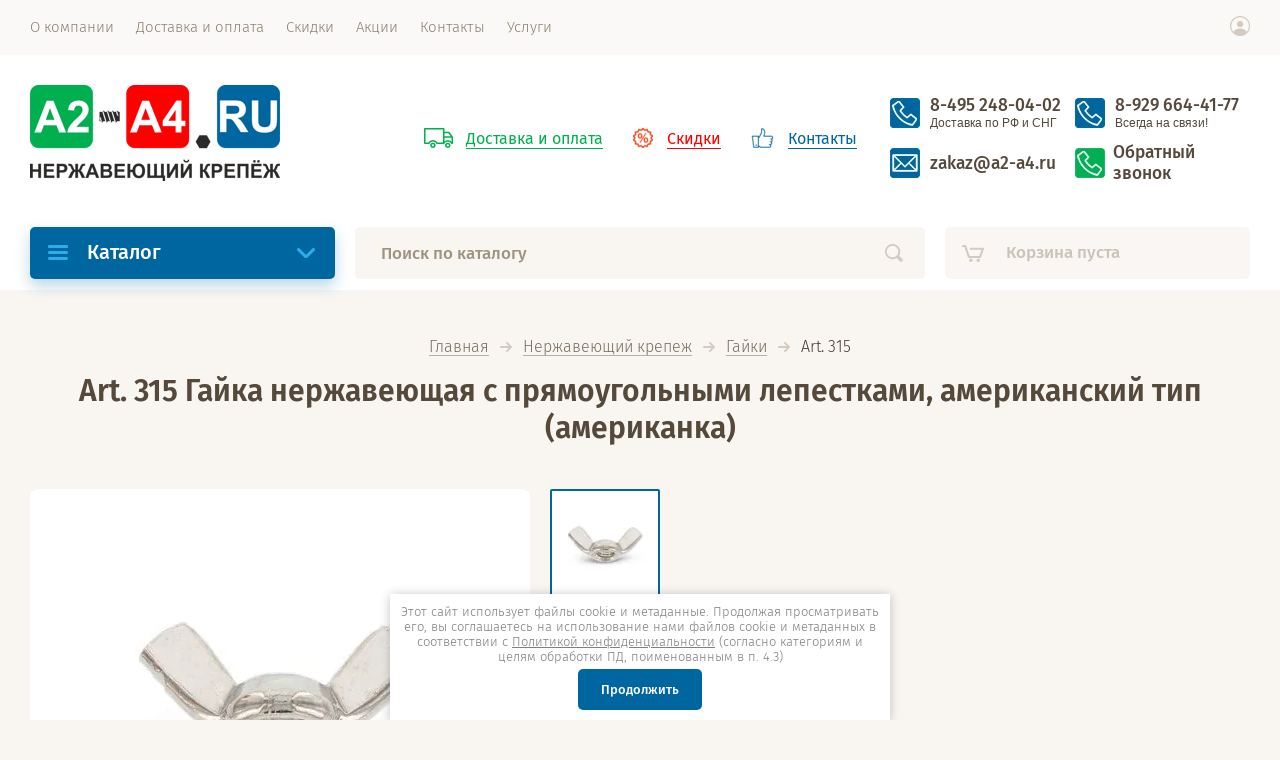

--- FILE ---
content_type: text/html; charset=utf-8
request_url: https://a2-a4.ru/art.-315-gayka-nerzhaveyushchaya-s-pryamougolnymi-lepestkami-amerikanskiy-tip-amerikanka
body_size: 144566
content:

			<!doctype html><html lang="ru"><head><meta charset="utf-8"><meta name="robots" content="all"/><title>Art. 315 Гайка нержавеющая с прямоугольными лепестками, американский тип (американка) А2/А4 Оптом! Доставкой по России. В наличии! Отгрузка день в день! </title>
<!-- assets.top -->
<meta property="og:title" content="Art. 315 Гайка нержавеющая с прямоугольными лепестками, американский тип (американка)">
<meta name="twitter:title" content="Art. 315 Гайка нержавеющая с прямоугольными лепестками, американский тип (американка)">
<meta property="og:description" content="Купить Art. 315 Гайка нержавеющая с прямоугольными лепестками, американский тип (американка) А2/А4 по минимальным оптовым ценам. Самый широкий ассортимент! Минимальные цены по рынку. Звоните! Вы купите то, что искали!">
<meta name="twitter:description" content="Купить Art. 315 Гайка нержавеющая с прямоугольными лепестками, американский тип (американка) А2/А4 по минимальным оптовым ценам. Самый широкий ассортимент! Минимальные цены по рынку. Звоните! Вы купите то, что искали!">
<meta property="og:type" content="website">
<meta property="og:url" content="https://a2-a4.ru/art.-315-gayka-nerzhaveyushchaya-s-pryamougolnymi-lepestkami-amerikanskiy-tip-amerikanka">
<meta property="og:site_name" content="A2-A4.ru - Оптовые поставки крепежа и метизов.">
<meta name="twitter:card" content="summary">
<!-- /assets.top -->
<meta name="description" content="Купить Art. 315 Гайка нержавеющая с прямоугольными лепестками, американский тип (американка) А2/А4 по минимальным оптовым ценам. Самый широкий ассортимент! Минимальные цены по рынку. Звоните! Вы купите то, что искали! "><meta name="keywords" content="Art. 315 "><meta name="SKYPE_TOOLBAR" content="SKYPE_TOOLBAR_PARSER_COMPATIBLE"><meta name="viewport" content="width=device-width, initial-scale=1.0, maximum-scale=1.0, user-scalable=no"><meta name="format-detection" content="telephone=no"><meta http-equiv="x-rim-auto-match" content="none"><link rel="preload" href="/g/fonts/fira_sans/fira_sans-l.woff2" as="font" crossorigin><link rel="preload" href="/g/fonts/fira_sans/fira_sans-m.woff2" as="font" crossorigin><link rel="preload" href="/g/fonts/fira_sans/fira_sans-b.woff2" as="font" crossorigin><link rel="preload" href="/g/fonts/fira_sans/fira_sans-r.woff2" as="font" crossorigin><link rel="preload" href="/g/fonts/fira_sans/fira_sans-l-i.woff2" as="font" crossorigin><link rel="preload" href="/g/fonts/fira_sans/fira_sans-s-b.woff2" as="font" crossorigin><link rel="stylesheet" href="/t/v2504/images/css/fonts.css" media="print" onload="this.media='all'">    
<style>
.site_footer .site_footer_inner .left_menu_wr{width:305px;display:inline-block;vertical-align:top;margin:0 20px 0 0}@media screen and (max-width:1339px){.site_footer .site_footer_inner .left_menu_wr{width:32.3%;margin:0}}.site_footer .site_footer_inner .left_menu_wr .left_menu li{display:block;margin:0 0 18px}.site_footer .site_footer_inner .left_menu_wr .left_menu li:last-child{margin-bottom:0}.site_footer .site_footer_inner .left_menu_wr .left_menu li a{color:#8c8171;font:16px fsl,Arial,Helvetica,sans-serif;text-decoration:none;display:inline-block;vertical-align:top}.site_footer .site_footer_inner .left_menu_wr .left_menu li a span{border-bottom:1px solid transparent}.menu1{margin-top:14px!important}.g-button{position:relative;display:inline-block;box-sizing:border-box;padding:.5em 1.35714em;text-decoration:none!important;color:#fff!important;border:.07143em solid rgba(0,0,0,.1);border-radius:.28571em;outline:0;background-color:#f06354;background-image:linear-gradient(-180deg,#f6a39a 0,#f06354 100%);box-shadow:0 .07143em .07143em 0 rgba(0,0,0,.2);text-shadow:0 1px 1px rgba(0,0,0,.2);font-family:Arial,sans-serif;font-size:14px;font-weight:700;line-height:1.2}.g-button{position:relative;display:inline-block;box-sizing:border-box;padding:.5em 1.35714em;text-decoration:none!important;border:.07143em solid rgba(0,0,0,.1);text-shadow:0 1px 1px rgba(0,0,0,.2);border-radius:.28571em;outline:0;box-shadow:0 .07143em .07143em 0;font-family:Arial,sans-serif;font-size:14px;font-weight:700;line-height:1.2;-webkit-appearance:button;color:#fff!important;background-color:#f06354;background-image:linear-gradient(-180deg,#f6a39a 0,#f06354 100%)}.s3-cookie-message-wrap{position:fixed;z-index:9999;left:0;right:0;bottom:64px;display:none;justify-content:center}.s3-cookie-message{display:flex;align-items:center;background:#fff;border:1px solid #d6d6d6;box-sizing:border-box;box-shadow:2px 2px 18px rgba(0,0,0,.14);border-radius:8px;max-width:1664px;padding:32px;margin:0 32px}.s3-cookie-message .s3-cookie-message__text{font-family:"Open Sans",sans-serif;font-style:normal;font-weight:400;font-size:15px;line-height:20px;align-items:center;color:#212121}.s3-cookie-message .s3-cookie-message__btn{margin-left:32px}@media only screen and (max-width:1024px){.s3-cookie-message-wrap{bottom:32px}.s3-cookie-message{padding:24px}.s3-cookie-message .s3-cookie-message__text{font-size:14px;line-height:19px}}@media only screen and (max-width:768px){.s3-cookie-message-wrap{bottom:24px}.s3-cookie-message{margin:0 24px;padding:16px}.s3-cookie-message .s3-cookie-message__text{font-size:12px;line-height:16px}.s3-cookie-message .s3-cookie-message__btn{margin-left:24px}}@media only screen and (max-width:375px){.s3-cookie-message-wrap{bottom:16px}.s3-cookie-message{flex-direction:column;align-items:end;margin:0 16px}.s3-cookie-message .s3-cookie-message__text{margin-bottom:13px}}html .site_header .site_header_in .site_r_block .top_ed_bl .top_bl_item:first-child a{color:#00b050}html .site_header .site_header_in .site_r_block .top_ed_bl .top_bl_item:first-child a span{border-bottom-color:#00b050}html .site_header .site_header_in .site_r_block .top_ed_bl .top_bl_item:first-child a::before{background-image:url("/t/images/__csspatch/1/dd1e66b3de32245ce1e368a1ae135ddf.svg")}html .site_header .site_header_in .site_r_block .top_ed_bl .top_bl_item:nth-child(2) a{color:red}html .site_header .site_header_in .site_r_block .top_ed_bl .top_bl_item:nth-child(2) a span{border-bottom-color:red}html .site_header .site_header_in .site_r_block .top_ed_bl .top_bl_item:nth-child(2) a::before{background-image:url("/t/images/__csspatch/1/5b04e9b9bb58a2adead43d40b22a3855.png")}html .site_header .site_header_in .site_r_block .top_ed_bl .top_bl_item:nth-child(3) a{color:#0066a0}html .site_header .site_header_in .site_r_block .top_ed_bl .top_bl_item:nth-child(3) a span{border-bottom-color:#0066a0}html .site_header .site_header_in .site_r_block .top_ed_bl .top_bl_item:nth-child(3) a::before{background-image:url("/t/images/__csspatch/1/898dbc462631520edfd1bd904788c971.png")}html .site_header .site_header_in .site_r_block .top_contacts_bl .top_contacts_in::before{background-image:url("/t/images/__csspatch/1/1a90da8c2c8ab095eed228ab43691eaa.svg")}html .site_header .mobile_top_block .top_ed_bl .top_bl_item:first-child a{color:#68cc00}html .site_header .mobile_top_block .top_ed_bl .top_bl_item:first-child a::before{background-image:url("/t/images/__csspatch/1/2cceef152d1b277037294e9f5457e544.svg")}html .site_header .mobile_top_block .top_ed_bl .top_bl_item:nth-child(2) a{color:#f70000}html .site_header .mobile_top_block .top_ed_bl .top_bl_item:nth-child(2) a::before{background-image:url("/t/images/__csspatch/1/1e57b26cd18cefe536b1c4970c852468.svg")}html .site_header .mobile_top_block .top_ed_bl .top_bl_item:nth-child(3) a{color:#154889}html .site_header .mobile_top_block .top_ed_bl .top_bl_item:nth-child(3) a::before{background-image:url("/t/images/__csspatch/1/34072afd044faf0493dacff550b31a8e.svg")}.hide{display:none!important}.shop2-warning{overflow:hidden;padding:14px 30px 14px 100px;border:1px solid #e1c893;background:url("/g/shop2v2/default/css/g/shop2v2/default/images/warning-icon.png") 24px 14px no-repeat #f2e6cf;-webkit-box-shadow:#fdfbf7 0 1px 0 inset,rgba(0,0,0,.45) 0 2px 6px;-moz-box-shadow:#fdfbf7 0 1px 0 inset,rgba(0,0,0,.45) 0 2px 6px;box-shadow:#fdfbf7 0 1px 0 inset,rgba(0,0,0,.45) 0 2px 6px;text-align:left;font-size:13px;color:#494949;margin:1em 0;min-height:58px}*{-webkit-locale:auto}html{font-family:sans-serif;-ms-text-size-adjust:100%;-webkit-text-size-adjust:100%;overflow-y:scroll}body{margin:0}header,main{display:block}a{background-color:transparent}strong{font-weight:700}h1{font-size:2em;margin:.67em 0}img{border:0}button,input{font:inherit;margin:0}button{overflow:visible}button{text-transform:none}button,input[type=submit]{-webkit-appearance:button}button::-moz-focus-inner,input::-moz-focus-inner{border:0;padding:0}input{line-height:normal}.hide{display:none}.clear-self::after{display:block;visibility:hidden;clear:both;height:0;content:''}.menu-default,.menu-default li,.menu-default ul{padding:0;margin:0;list-style:none}body,html{height:100%}html{font-size:16px}body{position:relative;min-width:320px;text-align:left;color:#423a2e;background:#f9f6f2;font-family:fsl,Arial,Helvetica,sans-serif;line-height:1.25}h1{color:#54493b;font-family:fssb,Arial,Helvetica,sans-serif;font-weight:400;font-style:normal}h1{margin-top:0;font-size:30px;text-align:center;margin-bottom:25px}a{text-decoration:underline;color:#0066a0}a img{border-color:#423a2e}strong{font-weight:400;font-family:fsm,Arial,Helvetica,sans-serif}img{max-width:100%}img{height:auto}.site-path{margin-bottom:17px;white-space:pre-wrap;line-height:1;text-align:center}@media screen and (max-width:767px){.site_footer .site_footer_inner .left_menu_wr{display:none}h1{font-size:25px;margin-bottom:18px}.site-path{display:none}}.site-path a{text-decoration:none;display:inline-block;vertical-align:top;color:#776d60;border-bottom:1px solid #b5afa6}.site-path span{font-size:0;width:12px;height:10px;margin:3px 3px 0;vertical-align:top;display:inline-block;background:url("data:image/svg+xml,%3Csvg%20version%3D%221.1%22%20baseProfile%3D%22full%22%20xmlns%3D%22http%3A%2F%2Fwww.w3.org%2F2000%2Fsvg%22%20xmlns%3Axlink%3D%22http%3A%2F%2Fwww.w3.org%2F1999%2Fxlink%22%20xmlns%3Aev%3D%22http%3A%2F%2Fwww.w3.org%2F2001%2Fxml-events%22%20xml%3Aspace%3D%22preserve%22%20x%3D%220px%22%20y%3D%220px%22%20width%3D%2212px%22%20height%3D%2210px%22%20%20viewBox%3D%220%200%2012%2010%22%20preserveAspectRatio%3D%22none%22%20shape-rendering%3D%22geometricPrecision%22%3E%3Cpath%20fill%3D%22%23d4cbc0%22%20d%3D%22M11.711%2C5.717%20L7.716%2C9.710%20C7.322%2C10.105%206.683%2C10.105%206.289%2C9.710%20C5.895%2C9.316%205.895%2C8.678%206.289%2C8.284%20L8.573%2C6.000%20L1.000%2C6.000%20C0.448%2C6.000%200.000%2C5.552%200.000%2C5.000%20C0.000%2C4.448%200.448%2C4.000%201.000%2C4.000%20L8.573%2C4.000%20L6.289%2C1.717%20C5.895%2C1.322%205.895%2C0.683%206.289%2C0.289%20C6.683%2C-0.105%207.322%2C-0.105%207.716%2C0.289%20L11.711%2C4.284%20C11.908%2C4.482%2012.006%2C4.741%2012.006%2C5.000%20C12.006%2C5.259%2011.908%2C5.519%2011.711%2C5.717%20Z%22%2F%3E%3C%2Fsvg%3E") no-repeat}.site_header a img{border:none}.site_wrapper{min-height:100%;margin:auto;display:-moz-box;display:-webkit-box;display:-webkit-flex;display:-moz-flex;display:-ms-flexbox;display:flex;-webkit-box-direction:normal;-webkit-box-orient:vertical;-moz-box-direction:normal;-moz-box-orient:vertical;-webkit-flex-direction:column;-moz-flex-direction:column;-ms-flex-direction:column;flex-direction:column}.fixed_menu_mobile{position:fixed;left:30px;top:20px;bottom:0;overflow:hidden;overflow-y:auto;z-index:3;width:305px;background:#f9f6f2;opacity:0;visibility:hidden;-webkit-border-radius:4px;-moz-border-radius:4px;-ms-border-radius:4px;-o-border-radius:4px;border-radius:4px;-moz-box-shadow:0 15px 30px 0 rgba(0,0,0,.07);-webkit-box-shadow:0 15px 30px 0 rgba(0,0,0,.07);box-shadow:0 15px 30px 0 rgba(0,0,0,.07)}@media screen and (min-width:1260px){.fixed_menu_mobile{display:none!important}}@media screen and (max-width:767px){.fixed_menu_mobile{left:20px}}@media screen and (max-width:519px){.fixed_menu_mobile{width:314px}}@media screen and (max-width:410px){.fixed_menu_mobile{width:280px}}.fixed_menu_mobile .fixed_mobile_close{position:absolute;right:6px;top:6px;width:41px;height:41px;z-index:10;background:url("data:image/svg+xml,%3Csvg%20version%3D%221.1%22%20baseProfile%3D%22full%22%20xmlns%3D%22http%3A%2F%2Fwww.w3.org%2F2000%2Fsvg%22%20xmlns%3Axlink%3D%22http%3A%2F%2Fwww.w3.org%2F1999%2Fxlink%22%20xmlns%3Aev%3D%22http%3A%2F%2Fwww.w3.org%2F2001%2Fxml-events%22%20xml%3Aspace%3D%22preserve%22%20x%3D%220px%22%20y%3D%220px%22%20width%3D%2213px%22%20height%3D%2213px%22%20%20viewBox%3D%220%200%2013%2013%22%20preserveAspectRatio%3D%22none%22%20shape-rendering%3D%22geometricPrecision%22%3E%22%3Cpath%20fill%3D%22%232cade9%22%20d%3D%22M7.944%2C6.483%20L12.689%2C11.228%20C13.092%2C11.631%2013.092%2C12.285%2012.689%2C12.688%20C12.286%2C13.091%2011.633%2C13.091%2011.230%2C12.688%20L6.485%2C7.943%20L1.740%2C12.688%20C1.337%2C13.091%200.683%2C13.091%200.280%2C12.688%20C-0.123%2C12.285%20-0.123%2C11.631%200.280%2C11.228%20L5.025%2C6.483%20L0.281%2C1.739%20C-0.122%2C1.336%20-0.122%2C0.683%200.281%2C0.279%20C0.684%2C-0.124%201.337%2C-0.124%201.741%2C0.279%20L6.485%2C5.023%20L11.229%2C0.279%20C11.632%2C-0.124%2012.285%2C-0.124%2012.688%2C0.279%20C13.092%2C0.683%2013.092%2C1.336%2012.688%2C1.739%20L7.944%2C6.483%20Z%22%2F%3E%3C%2Fsvg%3E") 50% no-repeat}.fixed_menu_mobile .mobile_cat_wrap{background:#fff;padding:0 0 20px;z-index:1;position:relative}.fixed_menu_mobile .mobile_cat_wrap .mobile_menu{padding-top:10px}.fixed_menu_mobile .mobile_cat_wrap ul li{display:block;-webkit-box-sizing:border-box;-moz-box-sizing:border-box;box-sizing:border-box;padding:0 25px}@media screen and (max-width:519px){.fixed_menu_mobile .mobile_cat_wrap ul li{padding:0 20px}}.fixed_menu_mobile .mobile_cat_wrap ul li:last-child>a{border:none}.fixed_menu_mobile .mobile_cat_wrap ul li .parent-item a{color:#0066a0}.fixed_menu_mobile .mobile_cat_wrap ul li.sublevel>a{position:relative}.fixed_menu_mobile .mobile_cat_wrap ul li.sublevel>a:before{position:absolute;content:'';right:0;top:50%;width:8px;height:15px;margin-top:-8px;background:url("data:image/svg+xml,%3Csvg%20version%3D%221.1%22%20baseProfile%3D%22full%22%20xmlns%3D%22http%3A%2F%2Fwww.w3.org%2F2000%2Fsvg%22%20xmlns%3Axlink%3D%22http%3A%2F%2Fwww.w3.org%2F1999%2Fxlink%22%20xmlns%3Aev%3D%22http%3A%2F%2Fwww.w3.org%2F2001%2Fxml-events%22%20xml%3Aspace%3D%22preserve%22%20x%3D%220px%22%20y%3D%220px%22%20width%3D%228px%22%20height%3D%2215px%22%20%20viewBox%3D%220%200%208%2015%22%20preserveAspectRatio%3D%22none%22%20shape-rendering%3D%22geometricPrecision%22%3E%3Cpath%20fill%3D%22%23d4cbc0%22%20d%3D%22M7.904%2C7.529%20C8.000%2C7.842%207.938%2C8.195%207.695%2C8.443%20L1.502%2C14.720%20C1.155%2C15.074%200.591%2C15.074%200.243%2C14.720%20C-0.104%2C14.366%20-0.104%2C13.791%200.243%2C13.437%20L6.118%2C7.481%20L0.262%2C1.544%20C-0.086%2C1.189%20-0.086%2C0.615%200.262%2C0.260%20C0.610%2C-0.094%201.173%2C-0.094%201.521%2C0.260%20L7.713%2C6.538%20C7.976%2C6.806%208.039%2C7.200%207.904%2C7.529%20Z%22%2F%3E%3C%2Fsvg%3E") no-repeat}.fixed_menu_mobile .mobile_cat_wrap ul li>a{display:block;text-decoration:none;color:#54493b;font:18px fsm,Arial,Helvetica,sans-serif;padding:13px 20px 14px 0;border-bottom:1px solid #eeece7}.fixed_menu_mobile .mobile_cat_wrap ul li ul{z-index:22;padding-top:10px}.site_shadow,.site_shadow2,.site_shadow3,.site_shadow4{position:fixed;left:0;right:0;top:0;bottom:0;opacity:0;visibility:hidden;background:rgba(133,119,102,.2)}.site_shadow3{z-index:2}.site_shadow4{z-index:2}.site_header{z-index:3;background:#fff;-webkit-box-flex:none;-webkit-flex:none;-moz-box-flex:none;-moz-flex:none;-ms-flex:none;flex:none}.site_header .site_logo{margin-bottom:10px}.site_header .site_logo a{display:inline-block;vertical-align:top;font-size:0;text-decoration:none}.site_header .site_logo a img{border:none}.site_header .site_menu_wr{background:#faf9f7;position:relative;z-index:3;padding:0 30px}.site_header .site_menu_in{max-width:1280px;margin:0 auto;display:-moz-box;display:-webkit-box;display:-webkit-flex;display:-moz-flex;display:-ms-flexbox;display:flex}.site_header .site_menu_bl{-webkit-box-flex:1;-webkit-flex:1 1 auto;-moz-box-flex:1;-moz-flex:1 1 auto;-ms-flex:1 1 auto;flex:1 1 auto}.site_header .site_menu_bl .menu_top{font-size:0}.site_header .site_menu_bl .menu_top>li{display:inline-block;vertical-align:top}.site_header .site_menu_bl .menu_top>li:first-child{margin-left:-11px}.site_header .site_menu_bl .menu_top>li>a{color:#8c8171;font:15px fsl,Arial,Helvetica,sans-serif;text-decoration:none;display:block;padding:18px 11px 19px;max-height:55px;-webkit-box-sizing:border-box;-moz-box-sizing:border-box;box-sizing:border-box}.site_header .site_menu_bl .menu_top>li>a span{border-bottom:1px solid transparent;display:inline-block;vertical-align:top}.site_header .cab_block_wr{position:relative;padding:16px 0 0;-webkit-box-flex:0;-webkit-flex:0 1 20px;-moz-box-flex:0;-moz-flex:0 1 20px;-ms-flex:0 1 20px;flex:0 1 20px}.site_header .cab_block_wr .cab_icon{width:20px;height:20px;background:url("data:image/svg+xml,%3Csvg%20version%3D%221.1%22%20baseProfile%3D%22full%22%20xmlns%3D%22http%3A%2F%2Fwww.w3.org%2F2000%2Fsvg%22%20xmlns%3Axlink%3D%22http%3A%2F%2Fwww.w3.org%2F1999%2Fxlink%22%20xmlns%3Aev%3D%22http%3A%2F%2Fwww.w3.org%2F2001%2Fxml-events%22%20xml%3Aspace%3D%22preserve%22%20x%3D%220px%22%20y%3D%220px%22%20width%3D%2220px%22%20height%3D%2220px%22%20%20viewBox%3D%220%200%2020%2020%22%20preserveAspectRatio%3D%22none%22%20shape-rendering%3D%22geometricPrecision%22%3E%3Cpath%20fill%3D%22%23d4cbc0%22%20d%3D%22M10.094%2C20.000%20C4.528%2C20.000%20-0.000%2C15.514%20-0.000%2C10.000%20C-0.000%2C4.486%204.528%2C0.000%2010.094%2C0.000%20C15.659%2C0.000%2020.187%2C4.486%2020.187%2C10.000%20C20.187%2C15.514%2015.659%2C20.000%2010.094%2C20.000%20ZM10.094%2C1.250%20C5.224%2C1.250%201.261%2C5.175%201.261%2C10.000%20C1.261%2C12.238%202.121%2C14.276%203.522%2C15.825%20C4.766%2C13.781%207.010%2C12.500%209.462%2C12.500%20L10.724%2C12.500%20C13.177%2C12.500%2015.419%2C13.782%2016.664%2C15.827%20C18.065%2C14.278%2018.926%2C12.239%2018.926%2C10.000%20C18.926%2C5.175%2014.964%2C1.250%2010.094%2C1.250%20ZM10.094%2C11.250%20C8.352%2C11.250%206.940%2C9.851%206.940%2C8.125%20C6.940%2C6.399%208.352%2C5.000%2010.094%2C5.000%20C11.836%2C5.000%2013.248%2C6.399%2013.248%2C8.125%20C13.248%2C9.851%2011.836%2C11.250%2010.094%2C11.250%20Z%22%2F%3E%3C%2Fsvg%3E") no-repeat}.site_header .cab_block_wr .shop2-block.login-form{position:absolute;right:0;top:46px;opacity:0;width:305px;visibility:hidden;background:#fff;padding:22px 25px 23px;-webkit-border-radius:5px;-moz-border-radius:5px;-ms-border-radius:5px;-o-border-radius:5px;border-radius:5px;-webkit-box-sizing:border-box;-moz-box-sizing:border-box;box-sizing:border-box;-moz-box-shadow:0 15px 15px 0 rgba(0,0,0,.07);-webkit-box-shadow:0 15px 15px 0 rgba(0,0,0,.07);box-shadow:0 15px 15px 0 rgba(0,0,0,.07)}@media screen and (max-width:1260px){.site_header{padding-top:83px}.site_header .site_menu_bl{display:none}.site_header .cab_block_wr{padding:0}.site_header .cab_block_wr .cab_icon{display:none}.site_header .cab_block_wr .shop2-block.login-form{position:fixed;right:30px;top:72px;z-index:2}}.site_header .cab_block_wr .shop2-block.login-form .block-title{font:23px fsb,Arial,Helvetica,sans-serif;padding:0 0 20px}.site_header .cab_block_wr .shop2-block.login-form .block-title strong{font-weight:400}.site_header .cab_block_wr .shop2-block.login-form .block-title span{position:absolute;right:11px;top:14px;width:41px;height:41px;background:url("data:image/svg+xml,%3Csvg%20version%3D%221.1%22%20baseProfile%3D%22full%22%20xmlns%3D%22http%3A%2F%2Fwww.w3.org%2F2000%2Fsvg%22%20xmlns%3Axlink%3D%22http%3A%2F%2Fwww.w3.org%2F1999%2Fxlink%22%20xmlns%3Aev%3D%22http%3A%2F%2Fwww.w3.org%2F2001%2Fxml-events%22%20xml%3Aspace%3D%22preserve%22%20x%3D%220px%22%20y%3D%220px%22%20width%3D%2213px%22%20height%3D%2213px%22%20%20viewBox%3D%220%200%2013%2013%22%20preserveAspectRatio%3D%22none%22%20shape-rendering%3D%22geometricPrecision%22%3E%3Cpath%20fill%3D%22%23d4cbc0%22%20d%3D%22M7.944%2C6.483%20L12.689%2C11.228%20C13.092%2C11.631%2013.092%2C12.285%2012.689%2C12.688%20C12.286%2C13.091%2011.633%2C13.091%2011.230%2C12.688%20L6.485%2C7.943%20L1.740%2C12.688%20C1.337%2C13.091%200.683%2C13.091%200.280%2C12.688%20C-0.123%2C12.285%20-0.123%2C11.631%200.280%2C11.228%20L5.025%2C6.483%20L0.281%2C1.739%20C-0.122%2C1.336%20-0.122%2C0.683%200.281%2C0.279%20C0.684%2C-0.124%201.337%2C-0.124%201.741%2C0.279%20L6.485%2C5.023%20L11.229%2C0.279%20C11.632%2C-0.124%2012.285%2C-0.124%2012.688%2C0.279%20C13.092%2C0.683%2013.092%2C1.336%2012.688%2C1.739%20L7.944%2C6.483%20Z%22%2F%3E%3C%2Fsvg%3E") 50% no-repeat}@media screen and (max-width:639px){.site_header .cab_block_wr .shop2-block.login-form{top:20px;-webkit-border-radius:5px;-moz-border-radius:5px;-ms-border-radius:5px;-o-border-radius:5px;border-radius:5px;padding:0 20px 20px;width:280px;left:20px;right:20px;width:auto;margin-left:0}.site_header .cab_block_wr .shop2-block.login-form .block-title{margin:0 -20px 20px;padding:14px 0 15px 57px;font-size:20px;font-family:fsm,Arial,Helvetica,sans-serif;background:#f9f6f2;-webkit-border-radius:5px 5px 0 0;-moz-border-radius:5px 5px 0 0;-ms-border-radius:5px 5px 0 0;-o-border-radius:5px 5px 0 0;border-radius:5px 5px 0 0}.site_header .cab_block_wr .shop2-block.login-form .block-title:before{position:absolute;left:16px;top:16px;width:20px;height:20px;content:'';background:url("data:image/svg+xml,%3Csvg%20version%3D%221.1%22%20baseProfile%3D%22full%22%20xmlns%3D%22http%3A%2F%2Fwww.w3.org%2F2000%2Fsvg%22%20xmlns%3Axlink%3D%22http%3A%2F%2Fwww.w3.org%2F1999%2Fxlink%22%20xmlns%3Aev%3D%22http%3A%2F%2Fwww.w3.org%2F2001%2Fxml-events%22%20xml%3Aspace%3D%22preserve%22%20x%3D%220px%22%20y%3D%220px%22%20width%3D%2220px%22%20height%3D%2220px%22%20%20viewBox%3D%220%200%2020%2020%22%20preserveAspectRatio%3D%22none%22%20shape-rendering%3D%22geometricPrecision%22%3E%3Cpath%20fill%3D%22%23d4cbc0%22%20d%3D%22M10.094%2C20.000%20C4.528%2C20.000%20-0.000%2C15.514%20-0.000%2C10.000%20C-0.000%2C4.486%204.528%2C0.000%2010.094%2C0.000%20C15.659%2C0.000%2020.187%2C4.486%2020.187%2C10.000%20C20.187%2C15.514%2015.659%2C20.000%2010.094%2C20.000%20ZM10.094%2C1.250%20C5.224%2C1.250%201.261%2C5.175%201.261%2C10.000%20C1.261%2C12.238%202.121%2C14.276%203.522%2C15.825%20C4.766%2C13.781%207.010%2C12.500%209.462%2C12.500%20L10.724%2C12.500%20C13.177%2C12.500%2015.419%2C13.782%2016.664%2C15.827%20C18.065%2C14.278%2018.926%2C12.239%2018.926%2C10.000%20C18.926%2C5.175%2014.964%2C1.250%2010.094%2C1.250%20ZM10.094%2C11.250%20C8.352%2C11.250%206.940%2C9.851%206.940%2C8.125%20C6.940%2C6.399%208.352%2C5.000%2010.094%2C5.000%20C11.836%2C5.000%2013.248%2C6.399%2013.248%2C8.125%20C13.248%2C9.851%2011.836%2C11.250%2010.094%2C11.250%20Z%22%2F%3E%3C%2Fsvg%3E") no-repeat}.site_header .cab_block_wr .shop2-block.login-form .block-title span{top:6px}}.site_header .cab_block_wr .shop2-block.login-form .row{margin:0 0 10px}.site_header .cab_block_wr .shop2-block.login-form .row label{display:block}.site_header .cab_block_wr .shop2-block.login-form .row input{background:#f9f6f2;font:17px fsl,Arial,Helvetica,sans-serif;color:#746b5f;width:100%;-webkit-appearance:none;border:none;outline:0;padding:13px 20px 14px;-webkit-border-radius:5px;-moz-border-radius:5px;-ms-border-radius:5px;-o-border-radius:5px;border-radius:5px;-webkit-box-sizing:border-box;-moz-box-sizing:border-box;box-sizing:border-box}.site_header .cab_block_wr .shop2-block.login-form .row_button{padding:10px 0 22px;font-size:0}.site_header .cab_block_wr .shop2-block.login-form .row_button .signin-btn{display:inline-block;vertical-align:middle;width:98px;border:none;margin:0 20px 0 0;padding:13px 0 12px;color:#fff;background:#0066a0;font:17px fsm,Arial,Helvetica,sans-serif;-webkit-appearance:none;-webkit-border-radius:5px;-moz-border-radius:5px;-ms-border-radius:5px;-o-border-radius:5px;border-radius:5px;-moz-box-shadow:0 7px 15px 0 rgba(0,102,160,.27);-webkit-box-shadow:0 7px 15px 0 rgba(0,102,160,.27);box-shadow:0 7px 15px 0 rgba(0,102,160,.27)}.site_header .cab_block_wr .shop2-block.login-form .row_button .forgot{color:#746b5f;font:16px fsl,Arial,Helvetica,sans-serif;display:inline-block;vertical-align:middle;text-decoration:none}.site_header .cab_block_wr .shop2-block.login-form .row_button .forgot span{padding:0 0 1px;display:inline-block;vertical-align:middle;border-bottom:1px solid rgba(116,107,95,.5)}.site_header .cab_block_wr .shop2-block.login-form .register{color:#0066a0;text-decoration:none;font:16px fsl,Arial,Helvetica,sans-serif;display:inline-block;vertical-align:top}.site_header .cab_block_wr .shop2-block.login-form .register span{padding:0 0 1px;display:inline-block;vertical-align:top;border-bottom:1px solid rgba(0,102,160,.5)}.site_header .site_header_in{display:-moz-box;display:-webkit-box;display:-webkit-flex;display:-moz-flex;display:-ms-flexbox;display:flex;-webkit-box-align:center;-ms-flex-align:center;-webkit-align-items:center;-moz-align-items:center;align-items:center;max-width:1280px;margin:0 auto;padding:30px 30px 25px}.site_header .site_header_in .site_l_block{-webkit-box-flex:0;-webkit-flex:0 1 410px;-moz-box-flex:0;-moz-flex:0 1 410px;-ms-flex:0 1 410px;flex:0 1 410px;max-width:410px;margin:0 15px 0 0}@media screen and (max-width:1023px){.site_header .site_header_in .site_l_block{max-width:410px}}@media screen and (max-width:639px){.site_header .site_header_in{display:block}.site_header .site_header_in .site_l_block{margin:0 0 24px;text-align:center;max-width:100%}}.site_header .site_header_in .site_r_block{-webkit-box-flex:1;-webkit-flex:1 1 auto;-moz-box-flex:1;-moz-flex:1 1 auto;-ms-flex:1 1 auto;flex:1 1 auto;font-size:0;text-align:right}@media screen and (max-width:1260px){.site_header .site_header_in{padding:13px 30px 27px}.site_header .site_header_in .site_r_block{text-align:right}}@media screen and (max-width:639px){.site_header .site_header_in .site_r_block{text-align:center;padding:20px 0 0;border-top:1px solid #ece8e2}.site_header .site_header_in .site_r_block.mobile{display:none}}.site_header .site_header_in .site_r_block .top_ed_bl{font-size:0;display:inline-block;vertical-align:middle;width:440px;margin:0 23px 0 0}@media screen and (max-width:1260px){.site_header .site_header_in .site_r_block .top_ed_bl{display:none}}.site_header .site_header_in .site_r_block .top_ed_bl .top_bl_item{display:inline-block;vertical-align:top}.site_header .site_header_in .site_r_block .top_ed_bl .top_bl_item+.top_bl_item{margin-left:30px}.site_header .site_header_in .site_r_block .top_ed_bl .top_bl_item:first-child a{color:#fa9800;padding-left:42px}.site_header .site_header_in .site_r_block .top_ed_bl .top_bl_item:first-child a span{border-bottom:1px solid rgba(250,152,0,.5)}.site_header .site_header_in .site_r_block .top_ed_bl .top_bl_item:first-child a:before{width:29px;height:20px;margin-top:-10px;background:url("data:image/svg+xml,%3Csvg%20version%3D%221.1%22%20baseProfile%3D%22full%22%20xmlns%3D%22http%3A%2F%2Fwww.w3.org%2F2000%2Fsvg%22%20xmlns%3Axlink%3D%22http%3A%2F%2Fwww.w3.org%2F1999%2Fxlink%22%20xmlns%3Aev%3D%22http%3A%2F%2Fwww.w3.org%2F2001%2Fxml-events%22%20xml%3Aspace%3D%22preserve%22%20x%3D%220px%22%20y%3D%220px%22%20width%3D%2229px%22%20height%3D%2220px%22%20%20viewBox%3D%220%200%2029%2020%22%20preserveAspectRatio%3D%22none%22%20shape-rendering%3D%22geometricPrecision%22%3E%3Cpath%20fill%3D%22%23FA9800%22%20d%3D%22M0.786%2C-0.001%20C7.091%2C-0.001%2013.395%2C-0.001%2019.700%2C-0.001%20C20.129%2C-0.001%2020.486%2C0.347%2020.486%2C0.763%20C20.486%2C1.734%2020.486%2C2.705%2020.486%2C3.675%20C20.486%2C3.727%2020.486%2C3.778%2020.486%2C3.829%20C21.973%2C3.829%2023.459%2C3.829%2024.945%2C3.829%20C25.243%2C3.829%2025.452%2C3.961%2025.575%2C4.147%20C25.592%2C4.166%2025.608%2C4.186%2025.624%2C4.206%20C26.671%2C5.643%2027.718%2C7.079%2028.764%2C8.515%20C28.814%2C8.565%2028.857%2C8.624%2028.889%2C8.692%20C29.011%2C8.885%2029.022%2C9.075%2028.962%2C9.238%20C28.962%2C11.223%2028.962%2C13.209%2028.962%2C15.194%20C28.962%2C15.431%2028.870%2C15.611%2028.732%2C15.734%20C28.605%2C15.870%2028.421%2C15.959%2028.176%2C15.959%20C27.853%2C15.959%2027.529%2C15.959%2027.206%2C15.959%20C26.647%2C14.638%2025.310%2C13.706%2023.752%2C13.706%20C22.195%2C13.706%2020.857%2C14.638%2020.299%2C15.959%20C20.099%2C15.959%2019.899%2C15.959%2019.700%2C15.959%20C17.282%2C15.959%2014.863%2C15.959%2012.445%2C15.959%20C12.115%2C15.154%2011.503%2C14.487%2010.727%2C14.075%20C10.188%2C13.760%209.564%2C13.587%208.906%2C13.587%20C8.248%2C13.587%207.622%2C13.760%207.083%2C14.077%20C6.309%2C14.489%205.698%2C15.155%205.368%2C15.959%20C3.841%2C15.959%202.313%2C15.959%200.786%2C15.959%20C0.542%2C15.959%200.357%2C15.870%200.230%2C15.734%20C0.091%2C15.611%20-0.000%2C15.431%20-0.000%2C15.194%20C-0.000%2C10.384%20-0.000%2C5.574%20-0.000%2C0.763%20C-0.000%2C0.347%200.358%2C-0.001%200.786%2C-0.001%20ZM20.486%2C13.367%20C21.407%2C12.633%2022.550%2C12.234%2023.757%2C12.234%20C25.133%2C12.234%2026.426%2C12.757%2027.389%2C13.685%20C27.389%2C12.386%2027.389%2C11.087%2027.389%2C9.789%20C25.089%2C9.789%2022.787%2C9.789%2020.486%2C9.789%20C20.486%2C10.981%2020.486%2C12.174%2020.486%2C13.367%20ZM20.486%2C8.260%20C22.544%2C8.260%2024.601%2C8.260%2026.659%2C8.260%20C25.953%2C7.292%2025.248%2C6.324%2024.542%2C5.357%20C23.190%2C5.357%2021.838%2C5.357%2020.486%2C5.357%20C20.486%2C6.324%2020.486%2C7.292%2020.486%2C8.260%20ZM1.572%2C14.431%20C2.565%2C14.431%203.558%2C14.431%204.551%2C14.431%20C5.488%2C12.945%207.114%2C12.059%208.906%2C12.059%20C10.698%2C12.059%2012.325%2C12.945%2013.262%2C14.431%20C15.146%2C14.431%2017.030%2C14.431%2018.914%2C14.431%20C18.914%2C10.845%2018.914%2C7.260%2018.914%2C3.675%20C18.914%2C2.959%2018.914%2C2.243%2018.914%2C1.527%20C13.133%2C1.527%207.353%2C1.527%201.572%2C1.527%20C1.572%2C5.829%201.572%2C10.130%201.572%2C14.431%20ZM23.752%2C14.667%20C25.264%2C14.667%2026.494%2C15.862%2026.494%2C17.332%20C26.494%2C18.801%2025.264%2C19.996%2023.752%2C19.996%20C22.240%2C19.996%2021.010%2C18.801%2021.010%2C17.332%20C21.010%2C15.862%2022.240%2C14.667%2023.752%2C14.667%20ZM23.752%2C18.469%20C24.397%2C18.469%2024.922%2C17.959%2024.922%2C17.332%20C24.922%2C16.706%2024.397%2C16.195%2023.752%2C16.195%20C23.107%2C16.195%2022.583%2C16.706%2022.583%2C17.332%20C22.583%2C17.959%2023.107%2C18.469%2023.752%2C18.469%20ZM8.906%2C14.661%20C10.419%2C14.661%2011.649%2C15.856%2011.649%2C17.326%20C11.649%2C18.795%2010.419%2C19.990%208.906%2C19.990%20C7.395%2C19.990%206.164%2C18.795%206.164%2C17.326%20C6.164%2C15.856%207.395%2C14.661%208.906%2C14.661%20ZM8.906%2C18.462%20C9.551%2C18.462%2010.076%2C17.952%2010.076%2C17.326%20C10.076%2C16.699%209.551%2C16.189%208.906%2C16.189%20C8.262%2C16.189%207.737%2C16.699%207.737%2C17.326%20C7.737%2C17.952%208.262%2C18.462%208.906%2C18.462%20Z%22%20%2F%3E%3C%2Fsvg%3E") no-repeat}.site_header .site_header_in .site_r_block .top_ed_bl .top_bl_item:nth-child(2) a{color:#75b800}.site_header .site_header_in .site_r_block .top_ed_bl .top_bl_item:nth-child(2) a span{border-bottom:1px solid rgba(117,184,0,.5)}.site_header .site_header_in .site_r_block .top_ed_bl .top_bl_item:nth-child(2) a:before{width:23px;height:20px;margin-top:-10px;background:url("data:image/svg+xml,%3Csvg%20version%3D%221.1%22%20baseProfile%3D%22full%22%20xmlns%3D%22http%3A%2F%2Fwww.w3.org%2F2000%2Fsvg%22%20xmlns%3Axlink%3D%22http%3A%2F%2Fwww.w3.org%2F1999%2Fxlink%22%20xmlns%3Aev%3D%22http%3A%2F%2Fwww.w3.org%2F2001%2Fxml-events%22%20xml%3Aspace%3D%22preserve%22%20x%3D%220px%22%20y%3D%220px%22%20width%3D%2223px%22%20height%3D%2220px%22%20%20viewBox%3D%220%200%2023%2020%22%20preserveAspectRatio%3D%22none%22%20shape-rendering%3D%22geometricPrecision%22%3E%3Cpath%20fill%3D%22%2375b800%22%20d%3D%22M20.152%2C-0.003%20L2.843%2C-0.003%20C1.275%2C-0.003%20-0.001%2C1.272%20-0.001%2C2.839%20L-0.001%2C17.157%20C-0.001%2C18.724%201.275%2C19.999%202.843%2C19.999%20L20.152%2C19.999%20C21.721%2C19.999%2022.997%2C18.724%2022.997%2C17.157%20L22.997%2C2.839%20C22.997%2C1.272%2021.721%2C-0.003%2020.152%2C-0.003%20ZM21.276%2C11.941%20L14.969%2C11.941%20C14.251%2C11.941%2013.667%2C11.358%2013.667%2C10.641%20L13.667%2C9.356%20C13.667%2C8.638%2014.251%2C8.055%2014.969%2C8.055%20L21.276%2C8.055%20L21.276%2C11.941%20ZM14.969%2C6.336%20C13.303%2C6.336%2011.946%2C7.690%2011.946%2C9.356%20L11.946%2C10.641%20C11.946%2C12.306%2013.303%2C13.660%2014.969%2C13.660%20L21.276%2C13.660%20L21.276%2C17.157%20C21.276%2C17.776%2020.772%2C18.280%2020.152%2C18.280%20L2.843%2C18.280%20C2.224%2C18.280%201.719%2C17.776%201.719%2C17.157%20L1.719%2C2.839%20C1.719%2C2.220%202.224%2C1.716%202.843%2C1.716%20L20.152%2C1.716%20C20.772%2C1.716%2021.276%2C2.220%2021.276%2C2.839%20L21.276%2C6.336%20L14.969%2C6.336%20ZM15.716%2C8.836%20C16.358%2C8.836%2016.879%2C9.356%2016.879%2C9.998%20C16.879%2C10.640%2016.358%2C11.160%2015.716%2C11.160%20C15.073%2C11.160%2014.552%2C10.640%2014.552%2C9.998%20C14.552%2C9.356%2015.073%2C8.836%2015.716%2C8.836%20Z%22%2F%3E%3C%2Fsvg%3E") no-repeat}.site_header .site_header_in .site_r_block .top_ed_bl .top_bl_item:nth-child(3) a{padding-left:37px;color:#f5431a}.site_header .site_header_in .site_r_block .top_ed_bl .top_bl_item:nth-child(3) a span{border-bottom:1px solid rgba(245,67,26,.5)}.site_header .site_header_in .site_r_block .top_ed_bl .top_bl_item:nth-child(3) a:before{width:23px;height:23px;margin-top:-11px;background:url("data:image/svg+xml,%3Csvg%20version%3D%221.1%22%20baseProfile%3D%22full%22%20xmlns%3D%22http%3A%2F%2Fwww.w3.org%2F2000%2Fsvg%22%20xmlns%3Axlink%3D%22http%3A%2F%2Fwww.w3.org%2F1999%2Fxlink%22%20xmlns%3Aev%3D%22http%3A%2F%2Fwww.w3.org%2F2001%2Fxml-events%22%20xml%3Aspace%3D%22preserve%22%20x%3D%220px%22%20y%3D%220px%22%20width%3D%2223px%22%20height%3D%2223px%22%20%20viewBox%3D%220%200%2023%2023%22%20preserveAspectRatio%3D%22none%22%20shape-rendering%3D%22geometricPrecision%22%3E%3Cpath%20fill%3D%22%23F5431A%22%20d%3D%22M8.113%2C7.148%20C7.715%2C7.148%206.995%2C7.334%206.995%2C9.003%20C6.995%2C10.654%207.715%2C10.840%208.113%2C10.840%20C8.510%2C10.840%209.249%2C10.654%209.249%2C9.003%20C9.249%2C7.334%208.510%2C7.148%208.113%2C7.148%20ZM14.854%2C12.027%20C13.869%2C12.027%2013.718%2C13.140%2013.718%2C13.882%20C13.718%2C15.532%2014.437%2C15.737%2014.854%2C15.737%20C15.251%2C15.737%2015.971%2C15.532%2015.971%2C13.882%20C15.971%2C12.212%2015.251%2C12.027%2014.854%2C12.027%20ZM8.113%2C12.138%20C6.257%2C12.138%205.462%2C10.710%205.462%2C9.059%20C5.462%2C7.129%206.484%2C5.979%208.113%2C5.979%20C9.741%2C5.979%2010.764%2C7.129%2010.764%2C9.059%20C10.764%2C10.987%209.741%2C12.138%208.113%2C12.138%20ZM8.756%2C16.757%20C8.567%2C17.072%207.317%2C16.998%207.469%2C16.757%20L13.964%2C6.257%20C14.115%2C6.016%2015.441%2C5.961%2015.251%2C6.257%20L8.756%2C16.757%20ZM14.854%2C17.016%20C12.998%2C17.016%2012.203%2C15.588%2012.203%2C13.937%20C12.203%2C12.008%2013.225%2C10.858%2014.854%2C10.858%20C16.483%2C10.858%2017.486%2C12.008%2017.486%2C13.937%20C17.486%2C15.867%2016.483%2C17.016%2014.854%2C17.016%20ZM10.423%2C22.526%20C8.927%2C20.856%209.665%2C21.004%207.563%2C21.877%20C6.768%2C22.210%205.859%2C21.784%205.632%2C20.967%20C5.045%2C18.835%205.594%2C19.279%203.341%2C19.187%20C2.488%2C19.150%201.864%2C18.371%202.015%2C17.554%20C2.413%2C15.365%202.735%2C16.015%200.746%2C14.958%20C-0.011%2C14.568%20-0.238%2C13.604%200.254%2C12.917%20C1.598%2C11.136%201.598%2C11.841%200.254%2C10.060%20C-0.238%2C9.374%20-0.011%2C8.410%200.746%2C8.020%20C2.735%2C6.962%202.413%2C7.612%202.015%2C5.423%20C1.864%2C4.607%202.488%2C3.828%203.341%2C3.790%20C5.594%2C3.698%205.045%2C4.143%205.632%2C2.010%20C5.859%2C1.194%206.768%2C0.767%207.563%2C1.101%20C9.628%2C1.973%208.946%2C2.103%2010.423%2C0.452%20C10.953%2C-0.142%2012.014%2C-0.142%2012.544%2C0.452%20C14.021%2C2.121%2013.301%2C1.973%2015.403%2C1.101%20C16.198%2C0.767%2017.107%2C1.194%2017.334%2C2.010%20C17.922%2C4.143%2017.372%2C3.698%2019.626%2C3.790%20C20.478%2C3.828%2021.103%2C4.607%2020.952%2C5.423%20C20.535%2C7.612%2020.232%2C6.962%2022.220%2C8.020%20C22.978%2C8.410%2023.205%2C9.374%2022.693%2C10.060%20C21.368%2C11.841%2021.368%2C11.136%2022.693%2C12.917%20C23.205%2C13.604%2022.978%2C14.568%2022.220%2C14.958%20C20.232%2C16.015%2020.535%2C15.365%2020.952%2C17.554%20C21.103%2C18.371%2020.478%2C19.150%2019.626%2C19.187%20C17.372%2C19.279%2017.922%2C18.835%2017.334%2C20.967%20C17.107%2C21.784%2016.180%2C22.210%2015.403%2C21.877%20C13.320%2C21.004%2014.021%2C20.875%2012.544%2C22.526%20C11.976%2C23.156%2010.972%2C23.156%2010.423%2C22.526%20ZM10.518%2C20.244%20L11.483%2C21.339%20L12.449%2C20.244%20C12.941%2C19.688%2013.794%2C19.502%2014.475%2C19.781%20L15.838%2C20.355%20L16.236%2C18.964%20C16.426%2C18.223%2017.088%2C17.721%2017.865%2C17.685%20L19.342%2C17.629%20L19.077%2C16.200%20C18.925%2C15.458%2019.285%2C14.716%2019.967%2C14.364%20L21.273%2C13.678%20L20.402%2C12.509%20C19.948%2C11.897%2019.948%2C11.081%2020.402%2C10.468%20L21.273%2C9.300%20L19.967%2C8.614%20C19.285%2C8.261%2018.925%2C7.519%2019.077%2C6.777%20L19.342%2C5.349%20L17.865%2C5.293%20C17.088%2C5.256%2016.426%2C4.755%2016.236%2C4.013%20L15.838%2C2.622%20L14.475%2C3.197%20C13.794%2C3.494%2012.941%2C3.290%2012.449%2C2.733%20L11.483%2C1.639%20L10.518%2C2.733%20C10.006%2C3.308%209.173%2C3.494%208.472%2C3.197%20L7.128%2C2.622%20L6.730%2C4.013%20C6.522%2C4.755%205.878%2C5.256%205.101%2C5.293%20L3.624%2C5.349%20L3.890%2C6.777%20C4.041%2C7.519%203.663%2C8.261%202.981%2C8.614%20L1.693%2C9.300%20L2.564%2C10.468%20C3.019%2C11.081%203.019%2C11.897%202.564%2C12.509%20L1.693%2C13.678%20L2.981%2C14.364%20C3.663%2C14.716%204.041%2C15.458%203.890%2C16.200%20L3.624%2C17.629%20L5.101%2C17.685%20C5.878%2C17.721%206.522%2C18.223%206.730%2C18.964%20L7.128%2C20.355%20L8.472%2C19.781%20C9.173%2C19.484%2010.006%2C19.669%2010.518%2C20.244%20Z%22%2F%3E%3C%2Fsvg%3E") no-repeat}.site_header .site_header_in .site_r_block .top_ed_bl .top_bl_item a{display:inline-block;vertical-align:top;padding:0 0 0 34px;font:16px fsr,Arial,Helvetica,sans-serif;text-decoration:none;position:relative}.site_header .site_header_in .site_r_block .top_ed_bl .top_bl_item a:before{position:absolute;content:'';left:0;top:50%;content:''}.site_header .site_header_in .site_r_block .top_contacts_bl{display:inline-block;vertical-align:middle;width:280px;text-align:right}@media screen and (min-width:1400px){.site_header .site_header_in .site_r_block .top_contacts_bl{width:290px}}.site_header .site_header_in .site_r_block .top_contacts_bl .top_contacts_in{display:inline-block;vertical-align:top;text-align:left;padding:0 0 0 40px;position:relative}.site_header .site_header_in .site_r_block .top_contacts_bl .top_contacts_in:before{position:absolute;content:'';left:0;top:50%;width:21px;height:21px;margin-top:-10px;background:url("data:image/svg+xml,%3Csvg%20version%3D%221.1%22%20baseProfile%3D%22full%22%20xmlns%3D%22http%3A%2F%2Fwww.w3.org%2F2000%2Fsvg%22%20xmlns%3Axlink%3D%22http%3A%2F%2Fwww.w3.org%2F1999%2Fxlink%22%20xmlns%3Aev%3D%22http%3A%2F%2Fwww.w3.org%2F2001%2Fxml-events%22%20xml%3Aspace%3D%22preserve%22%20x%3D%220px%22%20y%3D%220px%22%20width%3D%2221px%22%20height%3D%2221px%22%20%20viewBox%3D%220%200%2021%2021%22%20preserveAspectRatio%3D%22none%22%20shape-rendering%3D%22geometricPrecision%22%3E%3Cpath%20fill%3D%22%23d4cbc0%22%20d%3D%22M20.656%2C16.019%20L15.820%2C12.787%20C15.606%2C12.643%2015.333%2C12.616%2015.094%2C12.713%20C14.063%2C13.130%2012.994%2C13.470%2011.866%2C13.737%20C10.974%2C13.111%2010.133%2C12.404%209.364%2C11.636%20C8.605%2C10.876%207.908%2C10.047%207.262%2C9.131%20C7.520%2C8.032%207.864%2C6.948%208.286%2C5.904%20C8.384%2C5.665%208.355%2C5.392%208.211%2C5.178%20L4.981%2C0.343%20C4.770%2C0.027%204.360%2C-0.091%204.015%2C0.064%20C3.641%2C0.231%203.272%2C0.424%202.918%2C0.641%20C2.249%2C1.049%201.631%2C1.534%201.083%2C2.082%20C0.732%2C2.434%200.459%2C2.845%200.270%2C3.308%20C0.136%2C3.640%200.051%2C3.987%200.016%2C4.344%20C0.015%2C4.352%200.012%2C4.418%200.011%2C4.427%20C0.005%2C4.519%20-0.001%2C4.610%20-0.001%2C4.700%20C0.000%2C5.434%200.138%2C6.145%200.411%2C6.817%20C1.566%2C9.661%203.222%2C12.247%205.335%2C14.501%20C5.521%2C14.700%205.711%2C14.897%205.909%2C15.095%20C6.102%2C15.287%206.298%2C15.476%206.496%2C15.661%20C8.756%2C17.780%2011.342%2C19.437%2014.181%2C20.587%20C14.854%2C20.861%2015.567%2C20.999%2016.298%2C20.999%20C16.386%2C20.999%2016.474%2C20.994%2016.562%2C20.989%20C16.571%2C20.988%2016.644%2C20.984%2016.652%2C20.982%20C17.011%2C20.948%2017.362%2C20.862%2017.688%2C20.729%20C18.148%2C20.544%2018.561%2C20.270%2018.916%2C19.915%20C19.463%2C19.366%2019.949%2C18.750%2020.357%2C18.081%20C20.572%2C17.731%2020.766%2C17.362%2020.934%2C16.986%20C21.090%2C16.640%2020.972%2C16.230%2020.656%2C16.019%20ZM19.026%2C17.267%20C18.682%2C17.831%2018.273%2C18.351%2017.812%2C18.812%20C17.607%2C19.018%2017.369%2C19.175%2017.102%2C19.282%20C16.912%2C19.360%2016.711%2C19.410%2016.465%2C19.431%20C15.878%2C19.472%2015.305%2C19.360%2014.767%2C19.141%20C12.105%2C18.063%209.683%2C16.511%207.562%2C14.523%20C7.375%2C14.348%207.190%2C14.169%207.011%2C13.992%20C6.829%2C13.809%206.652%2C13.624%206.476%2C13.434%20C4.492%2C11.321%202.938%2C8.897%201.857%2C6.230%20C1.660%2C5.745%201.560%2C5.230%201.559%2C4.700%20C1.559%2C4.643%201.564%2C4.585%201.568%2C4.495%20C1.589%2C4.287%201.639%2C4.085%201.716%2C3.895%20C1.825%2C3.628%201.983%2C3.390%202.187%2C3.186%20C2.647%2C2.724%203.167%2C2.316%203.731%2C1.973%20C3.841%2C1.905%203.952%2C1.842%204.064%2C1.779%20L6.688%2C5.705%20C6.286%2C6.752%205.955%2C7.840%205.693%2C8.992%20C5.632%2C9.270%205.695%2C9.603%205.897%2C9.903%20C6.595%2C10.913%207.390%2C11.867%208.261%2C12.738%20C9.129%2C13.607%2010.083%2C14.402%2011.158%2C15.144%20C11.333%2C15.262%2011.562%2C15.329%2011.785%2C15.329%20C11.859%2C15.329%2011.931%2C15.322%2012.072%2C15.291%20C13.163%2C15.043%2014.245%2C14.714%2015.293%2C14.310%20L19.219%2C16.934%20C19.157%2C17.047%2019.093%2C17.158%2019.026%2C17.267%20Z%22%20%2F%3E%3C%2Fsvg%3E") no-repeat}@media screen and (max-width:639px){.site_header .site_header_in .site_r_block .top_contacts_bl{text-align:center;width:auto}.site_header .site_header_in .site_r_block .top_contacts_bl .top_contacts_in{text-align:center;padding:27px 0 0}.site_header .site_header_in .site_r_block .top_contacts_bl .top_contacts_in:before{top:0;margin-top:0;margin-left:-10px;left:50%}}.site_header .fixed_panel_wrapper{min-height:74px;position:relative;z-index:2}.site_header .fixed_panel_wrapper .fixed_panel_in{background:#fff;z-index:2;padding:0 30px}@media screen and (max-width:1260px){.site_header .fixed_panel_wrapper{min-height:0}.site_header .fixed_panel_wrapper .fixed_panel_in{position:fixed;left:0;right:0;top:9px}}@media screen and (max-width:767px){.site_header .cab_block_wr .shop2-block.login-form{right:20px}.site_header .site_header_in{padding:18px 20px 24px}.site_header .fixed_panel_wrapper .fixed_panel_in{padding:0 20px}}.site_header .fixed_panel_wrapper .fixed_panel_in:before{position:absolute;content:'';left:0;right:0;top:-20px;height:20px;background:#fff}.site_header .fixed_panel_wrapper .fixed_panel_wrap{max-width:1280px;margin:0 auto;font-size:0;position:relative;padding:11px 0;display:-moz-box;display:-webkit-box;display:-webkit-flex;display:-moz-flex;display:-ms-flexbox;display:flex}.site_header .fixed_panel_wrapper .cat_bl_wrap{width:305px;display:inline-block;vertical-align:top;-webkit-box-flex:0;-webkit-flex:0 1 305px;-moz-box-flex:0;-moz-flex:0 1 305px;-ms-flex:0 1 305px;flex:0 1 305px}.site_header .fixed_panel_wrapper .cat_bl_wrap .cat_bl_title{width:305px;height:52px;font:20px/50px fsm,Arial,Helvetica,sans-serif;color:#fff;background:#0066a0;padding:0 0 0 57px;position:relative;-moz-box-shadow:0 7px 15px 0 rgba(0,102,160,.27);-webkit-box-shadow:0 7px 15px 0 rgba(0,102,160,.27);box-shadow:0 7px 15px 0 rgba(0,102,160,.27);-webkit-border-radius:5px;-moz-border-radius:5px;-ms-border-radius:5px;-o-border-radius:5px;border-radius:5px;-webkit-box-sizing:border-box;-moz-box-sizing:border-box;box-sizing:border-box}.site_header .fixed_panel_wrapper .cat_bl_wrap .cat_bl_title span{position:absolute;left:18px;top:24px;width:20px;height:3px;background:url("data:image/svg+xml,%3Csvg%20version%3D%221.1%22%20baseProfile%3D%22full%22%20xmlns%3D%22http%3A%2F%2Fwww.w3.org%2F2000%2Fsvg%22%20xmlns%3Axlink%3D%22http%3A%2F%2Fwww.w3.org%2F1999%2Fxlink%22%20xmlns%3Aev%3D%22http%3A%2F%2Fwww.w3.org%2F2001%2Fxml-events%22%20xml%3Aspace%3D%22preserve%22%20x%3D%220px%22%20y%3D%220px%22%20width%3D%2220px%22%20height%3D%223px%22%20%20viewBox%3D%220%200%2020%203%22%20preserveAspectRatio%3D%22none%22%20shape-rendering%3D%22geometricPrecision%22%3E%22%3Cpath%20fill%3D%22%232cade9%22%20d%3D%22M1.500%2C-0.000%20L18.500%2C-0.000%20C19.328%2C-0.000%2020.000%2C0.672%2020.000%2C1.500%20C20.000%2C2.328%2019.328%2C3.000%2018.500%2C3.000%20L1.500%2C3.000%20C0.672%2C3.000%200.000%2C2.328%200.000%2C1.500%20C0.000%2C0.672%200.672%2C-0.000%201.500%2C-0.000%20Z%22%2F%3E%3C%2Fsvg%3E") no-repeat}.site_header .fixed_panel_wrapper .cat_bl_wrap .cat_bl_title span:before{position:absolute;left:0;top:-8px;width:20px;height:5px;background:url("data:image/svg+xml,%3Csvg%20version%3D%221.1%22%20baseProfile%3D%22full%22%20xmlns%3D%22http%3A%2F%2Fwww.w3.org%2F2000%2Fsvg%22%20xmlns%3Axlink%3D%22http%3A%2F%2Fwww.w3.org%2F1999%2Fxlink%22%20xmlns%3Aev%3D%22http%3A%2F%2Fwww.w3.org%2F2001%2Fxml-events%22%20xml%3Aspace%3D%22preserve%22%20x%3D%220px%22%20y%3D%220px%22%20width%3D%2220px%22%20height%3D%225px%22%20%20viewBox%3D%220%200%2020%205%22%20preserveAspectRatio%3D%22none%22%20shape-rendering%3D%22geometricPrecision%22%3E%22%3Cpath%20fill%3D%22%232cade9%22%20d%3D%22M20.000%2C3.500%20C20.000%2C4.328%2019.328%2C5.000%2018.500%2C5.000%20L1.500%2C5.000%20C0.672%2C5.000%200.000%2C4.328%200.000%2C3.500%20C0.000%2C2.672%200.671%2C2.001%201.499%2C2.000%20L1.000%2C2.000%20C1.000%2C2.000%209.190%2C-2.520%2019.000%2C2.000%20L18.501%2C2.000%20C19.329%2C2.001%2020.000%2C2.672%2020.000%2C3.500%20Z%22%2F%3E%3C%2Fsvg%3E") no-repeat;content:''}.site_header .fixed_panel_wrapper .cat_bl_wrap .cat_bl_title span:after{position:absolute;left:0;top:6px;width:20px;height:3px;background:url("data:image/svg+xml,%3Csvg%20version%3D%221.1%22%20baseProfile%3D%22full%22%20xmlns%3D%22http%3A%2F%2Fwww.w3.org%2F2000%2Fsvg%22%20xmlns%3Axlink%3D%22http%3A%2F%2Fwww.w3.org%2F1999%2Fxlink%22%20xmlns%3Aev%3D%22http%3A%2F%2Fwww.w3.org%2F2001%2Fxml-events%22%20xml%3Aspace%3D%22preserve%22%20x%3D%220px%22%20y%3D%220px%22%20width%3D%2220px%22%20height%3D%223px%22%20%20viewBox%3D%220%200%2020%203%22%20preserveAspectRatio%3D%22none%22%20shape-rendering%3D%22geometricPrecision%22%3E%22%3Cpath%20fill%3D%22%232cade9%22%20d%3D%22M1.500%2C-0.000%20L18.500%2C-0.000%20C19.328%2C-0.000%2020.000%2C0.672%2020.000%2C1.500%20C20.000%2C2.328%2019.328%2C3.000%2018.500%2C3.000%20L1.500%2C3.000%20C0.672%2C3.000%200.000%2C2.328%200.000%2C1.500%20C0.000%2C0.672%200.672%2C-0.000%201.500%2C-0.000%20Z%22%2F%3E%3C%2Fsvg%3E") no-repeat;content:''}.site_header .fixed_panel_wrapper .cat_bl_wrap .cat_bl_title:after{position:absolute;content:'';right:20px;top:21px;width:18px;height:10px;background:url("data:image/svg+xml,%3Csvg%20version%3D%221.1%22%20baseProfile%3D%22full%22%20xmlns%3D%22http%3A%2F%2Fwww.w3.org%2F2000%2Fsvg%22%20xmlns%3Axlink%3D%22http%3A%2F%2Fwww.w3.org%2F1999%2Fxlink%22%20xmlns%3Aev%3D%22http%3A%2F%2Fwww.w3.org%2F2001%2Fxml-events%22%20xml%3Aspace%3D%22preserve%22%20x%3D%220px%22%20y%3D%220px%22%20width%3D%2218px%22%20height%3D%2210px%22%20%20viewBox%3D%220%200%2018%2010%22%20preserveAspectRatio%3D%22none%22%20shape-rendering%3D%22geometricPrecision%22%3E%22%3Cpath%20fill%3D%22%232cade9%22%20d%3D%22M17.542%2C2.524%20L10.543%2C9.512%20C10.137%2C9.917%209.560%2C10.021%209.048%2C9.860%20C8.509%2C10.085%207.865%2C9.982%207.426%2C9.543%20L0.426%2C2.556%20C-0.154%2C1.976%20-0.154%2C1.037%200.426%2C0.457%20C1.006%2C-0.122%201.946%2C-0.122%202.526%2C0.457%20L8.969%2C6.889%20L15.442%2C0.426%20C16.022%2C-0.153%2016.963%2C-0.153%2017.542%2C0.426%20C18.122%2C1.006%2018.122%2C1.945%2017.542%2C2.524%20Z%22%2F%3E%3C%2Fsvg%3E") no-repeat}.site_header .fixed_panel_wrapper .cat_bl_wrap .left-nav-inner{display:inline-block;vertical-align:top;-webkit-border-radius:0 0 5px 5px;-moz-border-radius:0 0 5px 5px;-ms-border-radius:0 0 5px 5px;-o-border-radius:0 0 5px 5px;border-radius:0 0 5px 5px;-moz-box-shadow:0 15px 30px 0 rgba(0,0,0,.07);-webkit-box-shadow:0 15px 30px 0 rgba(0,0,0,.07);box-shadow:0 15px 30px 0 rgba(0,0,0,.07)}.site_header .fixed_panel_wrapper .cat_bl_wrap .left-nav{position:absolute;left:0;top:63px;display:none;z-index:2}@media screen and (max-width:1260px){.site_header .fixed_panel_wrapper .cat_bl_wrap{width:52px;-webkit-box-flex:0;-webkit-flex:0 1 52px;-moz-box-flex:0;-moz-flex:0 1 52px;-ms-flex:0 1 52px;flex:0 1 52px}.site_header .fixed_panel_wrapper .cat_bl_wrap .cat_bl_title{width:52px;height:52px;padding:0;font-size:0}.site_header .fixed_panel_wrapper .cat_bl_wrap .cat_bl_title span{left:16px}.site_header .fixed_panel_wrapper .cat_bl_wrap .cat_bl_title:after{display:none}.site_header .fixed_panel_wrapper .cat_bl_wrap .left-nav{display:none!important}}.site_header .fixed_panel_wrapper .search_bl_wrap{position:relative;display:inline-block;vertical-align:top;margin:0 20px;z-index:1;-webkit-box-flex:1;-webkit-flex:1 1 auto;-moz-box-flex:1;-moz-flex:1 1 auto;-ms-flex:1 1 auto;flex:1 1 auto}@media screen and (max-width:1260px){.site_header .fixed_panel_wrapper .search_bl_wrap{margin:0 10px}.site_header .fixed_panel_wrapper #shop2-cart-preview{display:inline-block}}.site_header .fixed_panel_wrapper .search_bl_wrap .search_icon_mobile{display:none;width:52px;height:52px;-webkit-border-radius:5px;-moz-border-radius:5px;-ms-border-radius:5px;-o-border-radius:5px;border-radius:5px;background:url("data:image/svg+xml,%3Csvg%20version%3D%221.1%22%20baseProfile%3D%22full%22%20xmlns%3D%22http%3A%2F%2Fwww.w3.org%2F2000%2Fsvg%22%20xmlns%3Axlink%3D%22http%3A%2F%2Fwww.w3.org%2F1999%2Fxlink%22%20xmlns%3Aev%3D%22http%3A%2F%2Fwww.w3.org%2F2001%2Fxml-events%22%20xml%3Aspace%3D%22preserve%22%20x%3D%220px%22%20y%3D%220px%22%20width%3D%2218px%22%20height%3D%2218px%22%20%20viewBox%3D%220%200%2018%2018%22%20preserveAspectRatio%3D%22none%22%20shape-rendering%3D%22geometricPrecision%22%3E%3Cpath%20fill%3D%22%23d4cbc0%22%20d%3D%22M17.414%2C15.055%20L14.079%2C11.720%20C14.832%2C10.536%2015.274%2C9.135%2015.274%2C7.629%20C15.274%2C3.408%2011.853%2C-0.014%207.632%2C-0.014%20C3.413%2C-0.014%20-0.009%2C3.408%20-0.009%2C7.629%20C-0.009%2C11.849%203.413%2C15.271%207.632%2C15.271%20C9.139%2C15.271%2010.540%2C14.828%2011.724%2C14.076%20L15.058%2C17.411%20C15.650%2C18.004%2016.658%2C17.957%2017.309%2C17.306%20C17.960%2C16.655%2018.007%2C15.648%2017.414%2C15.055%20ZM7.572%2C13.360%20C4.378%2C13.360%201.789%2C10.768%201.789%2C7.571%20C1.789%2C4.374%204.378%2C1.782%207.572%2C1.782%20C10.764%2C1.782%2013.354%2C4.374%2013.354%2C7.571%20C13.354%2C10.768%2010.764%2C13.360%207.572%2C13.360%20Z%22%2F%3E%3C%2Fsvg%3E") 50% no-repeat #f9f6f2}.site_header .fixed_panel_wrapper .search_bl_wrap .search-form{position:relative;z-index:1}.site_header .fixed_panel_wrapper .search_bl_wrap .search-form .search-text{width:100%;height:52px;font:17px fsm,Arial,Helvetica,sans-serif;color:#9f9280;background:#f9f6f2;outline:0;border:none;box-shadow:none;-webkit-appearance:none;-webkit-border-radius:5px;-moz-border-radius:5px;-ms-border-radius:5px;-o-border-radius:5px;border-radius:5px;padding:17px 105px 16px 26px;-webkit-box-sizing:border-box;-moz-box-sizing:border-box;box-sizing:border-box}@media screen and (max-width:639px){.site_header .fixed_panel_wrapper .search_bl_wrap{text-align:right;margin:0 10px 0 0;position:static}.site_header .fixed_panel_wrapper .search_bl_wrap .search_icon_mobile{display:inline-block;vertical-align:top}.site_header .fixed_panel_wrapper .search_bl_wrap .search-form{position:absolute;left:0;right:0;top:11px;opacity:0;visibility:hidden}.site_header .fixed_panel_wrapper .search_bl_wrap .search-form .search-text{-webkit-border-radius:4px 4px 0 0;-moz-border-radius:4px 4px 0 0;-ms-border-radius:4px 4px 0 0;-o-border-radius:4px 4px 0 0;border-radius:4px 4px 0 0;font-family:fsl,Arial,Helvetica,sans-serif}.site_header .fixed_panel_wrapper .search_bl_wrap .search-form .search2_icon{display:none}}.site_header .fixed_panel_wrapper .search_bl_wrap .search-form .search-button{position:absolute;top:7px;right:56px;width:38px;height:38px;border:none;box-shadow:none;-webkit-appearance:none;-webkit-border-radius:0;-moz-border-radius:0;-ms-border-radius:0;-o-border-radius:0;border-radius:0;background:url("data:image/svg+xml,%3Csvg%20version%3D%221.1%22%20baseProfile%3D%22full%22%20xmlns%3D%22http%3A%2F%2Fwww.w3.org%2F2000%2Fsvg%22%20xmlns%3Axlink%3D%22http%3A%2F%2Fwww.w3.org%2F1999%2Fxlink%22%20xmlns%3Aev%3D%22http%3A%2F%2Fwww.w3.org%2F2001%2Fxml-events%22%20xml%3Aspace%3D%22preserve%22%20x%3D%220px%22%20y%3D%220px%22%20width%3D%2218px%22%20height%3D%2218px%22%20%20viewBox%3D%220%200%2018%2018%22%20preserveAspectRatio%3D%22none%22%20shape-rendering%3D%22geometricPrecision%22%3E%3Cpath%20fill%3D%22%23d4cbc0%22%20d%3D%22M17.414%2C15.055%20L14.079%2C11.720%20C14.832%2C10.536%2015.274%2C9.135%2015.274%2C7.629%20C15.274%2C3.408%2011.853%2C-0.014%207.632%2C-0.014%20C3.413%2C-0.014%20-0.009%2C3.408%20-0.009%2C7.629%20C-0.009%2C11.849%203.413%2C15.271%207.632%2C15.271%20C9.139%2C15.271%2010.540%2C14.828%2011.724%2C14.076%20L15.058%2C17.411%20C15.650%2C18.004%2016.658%2C17.957%2017.309%2C17.306%20C17.960%2C16.655%2018.007%2C15.648%2017.414%2C15.055%20ZM7.572%2C13.360%20C4.378%2C13.360%201.789%2C10.768%201.789%2C7.571%20C1.789%2C4.374%204.378%2C1.782%207.572%2C1.782%20C10.764%2C1.782%2013.354%2C4.374%2013.354%2C7.571%20C13.354%2C10.768%2010.764%2C13.360%207.572%2C13.360%20Z%22%2F%3E%3C%2Fsvg%3E") 50% no-repeat}.site_header .fixed_panel_wrapper .search_bl_wrap .search-form .search2_icon{position:absolute;top:7px;right:12px;width:38px;height:38px;border:none;box-shadow:none;-webkit-appearance:none;-webkit-border-radius:0;-moz-border-radius:0;-ms-border-radius:0;-o-border-radius:0;border-radius:0;background:url("data:image/svg+xml,%3Csvg%20version%3D%221.1%22%20baseProfile%3D%22full%22%20xmlns%3D%22http%3A%2F%2Fwww.w3.org%2F2000%2Fsvg%22%20xmlns%3Axlink%3D%22http%3A%2F%2Fwww.w3.org%2F1999%2Fxlink%22%20xmlns%3Aev%3D%22http%3A%2F%2Fwww.w3.org%2F2001%2Fxml-events%22%20xml%3Aspace%3D%22preserve%22%20x%3D%220px%22%20y%3D%220px%22%20width%3D%2222px%22%20height%3D%2218px%22%20%20viewBox%3D%220%200%2022%2018%22%20preserveAspectRatio%3D%22none%22%20shape-rendering%3D%22geometricPrecision%22%3E%22%3Cpath%20fill%3D%22%232cade9%22%20d%3D%22M21.000%2C5.000%20L12.000%2C5.000%20L12.000%2C4.000%20L12.000%2C3.000%20L21.000%2C3.000%20C21.552%2C3.000%2022.000%2C3.447%2022.000%2C4.000%20C22.000%2C4.552%2021.552%2C5.000%2021.000%2C5.000%20ZM8.000%2C8.000%20C5.791%2C8.000%204.000%2C6.209%204.000%2C4.000%20C4.000%2C1.790%205.791%2C-0.000%208.000%2C-0.000%20C10.209%2C-0.000%2012.000%2C1.790%2012.000%2C4.000%20C12.000%2C6.209%2010.209%2C8.000%208.000%2C8.000%20ZM8.000%2C2.000%20C6.895%2C2.000%206.000%2C2.895%206.000%2C4.000%20C6.000%2C5.104%206.895%2C6.000%208.000%2C6.000%20C9.105%2C6.000%2010.000%2C5.104%2010.000%2C4.000%20C10.000%2C2.895%209.105%2C2.000%208.000%2C2.000%20ZM1.000%2C5.000%20C0.447%2C5.000%20-0.000%2C4.552%20-0.000%2C4.000%20C-0.000%2C3.447%200.447%2C3.000%201.000%2C3.000%20L4.000%2C3.000%20L4.000%2C4.000%20L4.000%2C5.000%20L1.000%2C5.000%20ZM1.000%2C13.000%20L10.000%2C13.000%20L10.000%2C14.000%20L10.000%2C15.000%20L1.000%2C15.000%20C0.447%2C15.000%20-0.000%2C14.552%20-0.000%2C14.000%20C-0.000%2C13.448%200.447%2C13.000%201.000%2C13.000%20ZM14.000%2C10.000%20C16.209%2C10.000%2018.000%2C11.791%2018.000%2C14.000%20C18.000%2C16.209%2016.209%2C18.000%2014.000%2C18.000%20C11.791%2C18.000%2010.000%2C16.209%2010.000%2C14.000%20C10.000%2C11.791%2011.791%2C10.000%2014.000%2C10.000%20ZM14.000%2C16.000%20C15.104%2C16.000%2016.000%2C15.105%2016.000%2C14.000%20C16.000%2C12.896%2015.104%2C12.000%2014.000%2C12.000%20C12.895%2C12.000%2012.000%2C12.896%2012.000%2C14.000%20C12.000%2C15.105%2012.895%2C16.000%2014.000%2C16.000%20ZM21.000%2C13.000%20C21.552%2C13.000%2022.000%2C13.448%2022.000%2C14.000%20C22.000%2C14.552%2021.552%2C15.000%2021.000%2C15.000%20L18.000%2C15.000%20L18.000%2C14.000%20L18.000%2C13.000%20L21.000%2C13.000%20Z%22%20%2F%3E%3C%2Fsvg%3E") 50% no-repeat}.site_header .fixed_panel_wrapper .search_bl_wrap .search-form .search3_icon{display:none;position:absolute;top:6px;right:12px;width:41px;height:41px;border:none;box-shadow:none;-webkit-appearance:none;-webkit-border-radius:0;-moz-border-radius:0;-ms-border-radius:0;-o-border-radius:0;border-radius:0;background:url("data:image/svg+xml,%3Csvg%20version%3D%221.1%22%20baseProfile%3D%22full%22%20xmlns%3D%22http%3A%2F%2Fwww.w3.org%2F2000%2Fsvg%22%20xmlns%3Axlink%3D%22http%3A%2F%2Fwww.w3.org%2F1999%2Fxlink%22%20xmlns%3Aev%3D%22http%3A%2F%2Fwww.w3.org%2F2001%2Fxml-events%22%20xml%3Aspace%3D%22preserve%22%20x%3D%220px%22%20y%3D%220px%22%20width%3D%2213px%22%20height%3D%2213px%22%20%20viewBox%3D%220%200%2013%2013%22%20preserveAspectRatio%3D%22none%22%20shape-rendering%3D%22geometricPrecision%22%3E%3Cpath%20fill%3D%22%23d4cbc0%22%20d%3D%22M7.944%2C6.483%20L12.689%2C11.228%20C13.092%2C11.631%2013.092%2C12.285%2012.689%2C12.688%20C12.286%2C13.091%2011.633%2C13.091%2011.230%2C12.688%20L6.485%2C7.943%20L1.740%2C12.688%20C1.337%2C13.091%200.683%2C13.091%200.280%2C12.688%20C-0.123%2C12.285%20-0.123%2C11.631%200.280%2C11.228%20L5.025%2C6.483%20L0.281%2C1.739%20C-0.122%2C1.336%20-0.122%2C0.683%200.281%2C0.279%20C0.684%2C-0.124%201.337%2C-0.124%201.741%2C0.279%20L6.485%2C5.023%20L11.229%2C0.279%20C11.632%2C-0.124%2012.285%2C-0.124%2012.688%2C0.279%20C13.092%2C0.683%2013.092%2C1.336%2012.688%2C1.739%20L7.944%2C6.483%20Z%22%2F%3E%3C%2Fsvg%3E") 50% no-repeat}.site_header .fixed_panel_wrapper .cart_bl_wrap{position:relative;width:305px;-webkit-box-flex:0;-webkit-flex:0 1 305px;-moz-box-flex:0;-moz-flex:0 1 305px;-ms-flex:0 1 305px;flex:0 1 305px;display:inline-block;vertical-align:top;font-size:0}.site_header .fixed_panel_wrapper .cart_bl_wrap .cart_icon{display:none;position:relative;width:52px;height:52px;background:#faf6f3;margin:0 10px 0 0;-webkit-border-radius:5px;-moz-border-radius:5px;-ms-border-radius:5px;-o-border-radius:5px;border-radius:5px}.site_header .fixed_panel_wrapper .cart_bl_wrap .cart_icon:before{position:absolute;content:'';left:0;right:0;top:0;bottom:0;background:url("data:image/svg+xml,%3Csvg%20version%3D%221.1%22%20baseProfile%3D%22full%22%20xmlns%3D%22http%3A%2F%2Fwww.w3.org%2F2000%2Fsvg%22%20xmlns%3Axlink%3D%22http%3A%2F%2Fwww.w3.org%2F1999%2Fxlink%22%20xmlns%3Aev%3D%22http%3A%2F%2Fwww.w3.org%2F2001%2Fxml-events%22%20xml%3Aspace%3D%22preserve%22%20x%3D%220px%22%20y%3D%220px%22%20width%3D%2222px%22%20height%3D%2217px%22%20%20viewBox%3D%220%200%2022%2017%22%20preserveAspectRatio%3D%22none%22%20shape-rendering%3D%22geometricPrecision%22%3E%3Cpath%20fill%3D%22%23d4cac0%22%20d%3D%22M21.946%2C4.063%20L19.134%2C12.222%20C18.991%2C12.637%2018.587%2C12.919%2018.136%2C12.919%20L6.907%2C12.919%20C6.455%2C12.919%206.051%2C12.637%205.909%2C12.222%20L2.402%2C2.040%20L1.055%2C2.040%20C0.474%2C2.040%200.003%2C1.583%200.003%2C1.021%20C0.003%2C0.457%200.474%2C0.000%201.055%2C0.000%20L3.138%2C0.000%20C3.140%2C0.000%203.141%2C0.000%203.141%2C0.000%20L3.161%2C0.000%20C3.163%2C0.000%203.165%2C0.001%203.168%2C0.001%20C3.606%2C0.004%204.013%2C0.272%204.159%2C0.697%20L7.666%2C10.879%20L17.377%2C10.879%20L19.486%2C4.760%20L8.815%2C4.760%20C8.234%2C4.760%207.763%2C4.303%207.763%2C3.740%20C7.763%2C3.177%208.234%2C2.720%208.815%2C2.720%20L20.948%2C2.720%20C21.286%2C2.720%2021.604%2C2.878%2021.802%2C3.144%20C21.999%2C3.410%2022.053%2C3.752%2021.946%2C4.063%20ZM8.822%2C13.598%20C9.790%2C13.598%2010.577%2C14.359%2010.577%2C15.299%20C10.577%2C16.237%209.790%2C16.999%208.822%2C16.999%20C7.854%2C16.999%207.068%2C16.237%207.068%2C15.299%20C7.068%2C14.359%207.854%2C13.598%208.822%2C13.598%20ZM16.224%2C13.598%20C17.193%2C13.598%2017.979%2C14.359%2017.979%2C15.299%20C17.979%2C16.237%2017.193%2C16.999%2016.224%2C16.999%20C15.256%2C16.999%2014.470%2C16.237%2014.470%2C15.299%20C14.470%2C14.359%2015.256%2C13.598%2016.224%2C13.598%20Z%22%20%2F%3E%3C%2Fsvg%3E") 50% no-repeat}@media screen and (max-width:1260px){.site_header .fixed_panel_wrapper .cart_bl_wrap{-webkit-box-flex:0;-webkit-flex:0 1 62px;-moz-box-flex:0;-moz-flex:0 1 62px;-ms-flex:0 1 62px;flex:0 1 62px;width:62px;min-width:62px}.site_header .fixed_panel_wrapper .cart_bl_wrap .cart_icon{display:inline-block}}.site_header .fixed_panel_wrapper .cart_bl_wrap .cart_block{position:relative;height:52px;background:#2cade9;padding:12px 50px 13px 72px;-webkit-border-radius:5px;-moz-border-radius:5px;-ms-border-radius:5px;-o-border-radius:5px;border-radius:5px;display:block;-webkit-box-sizing:border-box;-moz-box-sizing:border-box;box-sizing:border-box}.site_header .fixed_panel_wrapper .cart_bl_wrap .cart_block.empty_cart{background:#faf6f3;color:#cbc2b8;font-size:17px;font-family:fsm,Arial,Helvetica,sans-serif;padding-left:61px;line-height:28px}.site_header .fixed_panel_wrapper .cart_bl_wrap .cart_block.empty_cart:before{background:url("data:image/svg+xml,%3Csvg%20version%3D%221.1%22%20baseProfile%3D%22full%22%20xmlns%3D%22http%3A%2F%2Fwww.w3.org%2F2000%2Fsvg%22%20xmlns%3Axlink%3D%22http%3A%2F%2Fwww.w3.org%2F1999%2Fxlink%22%20xmlns%3Aev%3D%22http%3A%2F%2Fwww.w3.org%2F2001%2Fxml-events%22%20xml%3Aspace%3D%22preserve%22%20x%3D%220px%22%20y%3D%220px%22%20width%3D%2222px%22%20height%3D%2217px%22%20%20viewBox%3D%220%200%2022%2017%22%20preserveAspectRatio%3D%22none%22%20shape-rendering%3D%22geometricPrecision%22%3E%3Cpath%20fill%3D%22%23d4cbc0%22%20d%3D%22M21.946%2C4.063%20L19.134%2C12.222%20C18.991%2C12.637%2018.587%2C12.919%2018.136%2C12.919%20L6.907%2C12.919%20C6.455%2C12.919%206.051%2C12.637%205.909%2C12.222%20L2.402%2C2.040%20L1.055%2C2.040%20C0.474%2C2.040%200.003%2C1.583%200.003%2C1.021%20C0.003%2C0.457%200.474%2C0.000%201.055%2C0.000%20L3.138%2C0.000%20C3.140%2C0.000%203.141%2C0.000%203.141%2C0.000%20L3.161%2C0.000%20C3.163%2C0.000%203.165%2C0.001%203.168%2C0.001%20C3.606%2C0.004%204.013%2C0.272%204.159%2C0.697%20L7.666%2C10.879%20L17.377%2C10.879%20L19.486%2C4.760%20L8.815%2C4.760%20C8.234%2C4.760%207.763%2C4.303%207.763%2C3.740%20C7.763%2C3.177%208.234%2C2.720%208.815%2C2.720%20L20.948%2C2.720%20C21.286%2C2.720%2021.604%2C2.878%2021.802%2C3.144%20C21.999%2C3.410%2022.053%2C3.752%2021.946%2C4.063%20ZM8.822%2C13.598%20C9.790%2C13.598%2010.577%2C14.359%2010.577%2C15.299%20C10.577%2C16.237%209.790%2C16.999%208.822%2C16.999%20C7.854%2C16.999%207.068%2C16.237%207.068%2C15.299%20C7.068%2C14.359%207.854%2C13.598%208.822%2C13.598%20ZM16.224%2C13.598%20C17.193%2C13.598%2017.979%2C14.359%2017.979%2C15.299%20C17.979%2C16.237%2017.193%2C16.999%2016.224%2C16.999%20C15.256%2C16.999%2014.470%2C16.237%2014.470%2C15.299%20C14.470%2C14.359%2015.256%2C13.598%2016.224%2C13.598%20Z%22%20%2F%3E%3C%2Fsvg%3E") no-repeat}.site_header .fixed_panel_wrapper .cart_bl_wrap .cart_block.empty_cart:after{display:none}.site_header .fixed_panel_wrapper .cart_bl_wrap .cart_block:before{position:absolute;content:'';left:17px;top:18px;width:22px;height:17px;background:url("data:image/svg+xml,%3Csvg%20version%3D%221.1%22%20baseProfile%3D%22full%22%20xmlns%3D%22http%3A%2F%2Fwww.w3.org%2F2000%2Fsvg%22%20xmlns%3Axlink%3D%22http%3A%2F%2Fwww.w3.org%2F1999%2Fxlink%22%20xmlns%3Aev%3D%22http%3A%2F%2Fwww.w3.org%2F2001%2Fxml-events%22%20xml%3Aspace%3D%22preserve%22%20x%3D%220px%22%20y%3D%220px%22%20width%3D%2222px%22%20height%3D%2217px%22%20%20viewBox%3D%220%200%2022%2017%22%20preserveAspectRatio%3D%22none%22%20shape-rendering%3D%22geometricPrecision%22%3E%3Cpath%20fill%3D%22%23fff%22%20d%3D%22M21.946%2C4.063%20L19.134%2C12.222%20C18.991%2C12.637%2018.587%2C12.919%2018.136%2C12.919%20L6.907%2C12.919%20C6.455%2C12.919%206.051%2C12.637%205.909%2C12.222%20L2.402%2C2.040%20L1.055%2C2.040%20C0.474%2C2.040%200.003%2C1.583%200.003%2C1.021%20C0.003%2C0.457%200.474%2C0.000%201.055%2C0.000%20L3.138%2C0.000%20C3.140%2C0.000%203.141%2C0.000%203.141%2C0.000%20L3.161%2C0.000%20C3.163%2C0.000%203.165%2C0.001%203.168%2C0.001%20C3.606%2C0.004%204.013%2C0.272%204.159%2C0.697%20L7.666%2C10.879%20L17.377%2C10.879%20L19.486%2C4.760%20L8.815%2C4.760%20C8.234%2C4.760%207.763%2C4.303%207.763%2C3.740%20C7.763%2C3.177%208.234%2C2.720%208.815%2C2.720%20L20.948%2C2.720%20C21.286%2C2.720%2021.604%2C2.878%2021.802%2C3.144%20C21.999%2C3.410%2022.053%2C3.752%2021.946%2C4.063%20ZM8.822%2C13.598%20C9.790%2C13.598%2010.577%2C14.359%2010.577%2C15.299%20C10.577%2C16.237%209.790%2C16.999%208.822%2C16.999%20C7.854%2C16.999%207.068%2C16.237%207.068%2C15.299%20C7.068%2C14.359%207.854%2C13.598%208.822%2C13.598%20ZM16.224%2C13.598%20C17.193%2C13.598%2017.979%2C14.359%2017.979%2C15.299%20C17.979%2C16.237%2017.193%2C16.999%2016.224%2C16.999%20C15.256%2C16.999%2014.470%2C16.237%2014.470%2C15.299%20C14.470%2C14.359%2015.256%2C13.598%2016.224%2C13.598%20Z%22%20%2F%3E%3C%2Fsvg%3E") no-repeat}.site_header .fixed_panel_wrapper .cart_bl_wrap .cart_block:after{position:absolute;content:'';right:20px;top:21px;width:18px;height:10px;background:url("data:image/svg+xml,%3Csvg%20version%3D%221.1%22%20baseProfile%3D%22full%22%20xmlns%3D%22http%3A%2F%2Fwww.w3.org%2F2000%2Fsvg%22%20xmlns%3Axlink%3D%22http%3A%2F%2Fwww.w3.org%2F1999%2Fxlink%22%20xmlns%3Aev%3D%22http%3A%2F%2Fwww.w3.org%2F2001%2Fxml-events%22%20xml%3Aspace%3D%22preserve%22%20x%3D%220px%22%20y%3D%220px%22%20width%3D%2218px%22%20height%3D%2210px%22%20%20viewBox%3D%220%200%2018%2010%22%20preserveAspectRatio%3D%22none%22%20shape-rendering%3D%22geometricPrecision%22%3E%3Cpath%20fill%3D%22%23ffffff%22%20d%3D%22M17.542%2C2.524%20L10.543%2C9.512%20C10.137%2C9.917%209.560%2C10.021%209.048%2C9.860%20C8.509%2C10.085%207.865%2C9.982%207.426%2C9.543%20L0.426%2C2.556%20C-0.154%2C1.976%20-0.154%2C1.037%200.426%2C0.457%20C1.006%2C-0.122%201.946%2C-0.122%202.526%2C0.457%20L8.969%2C6.889%20L15.442%2C0.426%20C16.022%2C-0.153%2016.963%2C-0.153%2017.542%2C0.426%20C18.122%2C1.006%2018.122%2C1.945%2017.542%2C2.524%20Z%22%2F%3E%3C%2Fsvg%3E") no-repeat}.site_header .fixed_panel_wrapper .cab_icon_mobile{display:none;width:52px;height:52px;background:#faf6f3;position:relative;-webkit-border-radius:5px;-moz-border-radius:5px;-ms-border-radius:5px;-o-border-radius:5px;border-radius:5px}.site_header .fixed_panel_wrapper .cab_icon_mobile:before{position:absolute;left:0;right:0;top:0;bottom:0;content:'';background:url("data:image/svg+xml,%3Csvg%20version%3D%221.1%22%20baseProfile%3D%22full%22%20xmlns%3D%22http%3A%2F%2Fwww.w3.org%2F2000%2Fsvg%22%20xmlns%3Axlink%3D%22http%3A%2F%2Fwww.w3.org%2F1999%2Fxlink%22%20xmlns%3Aev%3D%22http%3A%2F%2Fwww.w3.org%2F2001%2Fxml-events%22%20xml%3Aspace%3D%22preserve%22%20x%3D%220px%22%20y%3D%220px%22%20width%3D%2220px%22%20height%3D%2220px%22%20%20viewBox%3D%220%200%2020%2020%22%20preserveAspectRatio%3D%22none%22%20shape-rendering%3D%22geometricPrecision%22%3E%3Cpath%20fill%3D%22%23d4cbc0%22%20d%3D%22M10.094%2C20.000%20C4.528%2C20.000%20-0.000%2C15.514%20-0.000%2C10.000%20C-0.000%2C4.486%204.528%2C0.000%2010.094%2C0.000%20C15.659%2C0.000%2020.187%2C4.486%2020.187%2C10.000%20C20.187%2C15.514%2015.659%2C20.000%2010.094%2C20.000%20ZM10.094%2C1.250%20C5.224%2C1.250%201.261%2C5.175%201.261%2C10.000%20C1.261%2C12.238%202.121%2C14.276%203.522%2C15.825%20C4.766%2C13.781%207.010%2C12.500%209.462%2C12.500%20L10.724%2C12.500%20C13.177%2C12.500%2015.419%2C13.782%2016.664%2C15.827%20C18.065%2C14.278%2018.926%2C12.239%2018.926%2C10.000%20C18.926%2C5.175%2014.964%2C1.250%2010.094%2C1.250%20ZM10.094%2C11.250%20C8.352%2C11.250%206.940%2C9.851%206.940%2C8.125%20C6.940%2C6.399%208.352%2C5.000%2010.094%2C5.000%20C11.836%2C5.000%2013.248%2C6.399%2013.248%2C8.125%20C13.248%2C9.851%2011.836%2C11.250%2010.094%2C11.250%20Z%22%2F%3E%3C%2Fsvg%3E") 50% no-repeat}.site_header .mobile_top_block{border-top:1px solid #f1eee9;padding:0 30px;display:none}@media screen and (max-width:1260px){.site_header .fixed_panel_wrapper .cart_bl_wrap .cart_block{display:none}.site_header .fixed_panel_wrapper .cab_icon_mobile{display:inline-block}.site_header .mobile_top_block{display:block}}.site_header .mobile_top_block .mobile_top_bl_in{max-width:1280px;margin:0 auto;min-height:46px;padding:7px 0;display:-moz-box;display:-webkit-box;display:-webkit-flex;display:-moz-flex;display:-ms-flexbox;display:flex;-webkit-box-align:center;-ms-flex-align:center;-webkit-align-items:center;-moz-align-items:center;align-items:center}.site_header .mobile_top_block .top_ed_bl{-webkit-box-flex:1;-webkit-flex:1 1 auto;-moz-box-flex:1;-moz-flex:1 1 auto;-ms-flex:1 1 auto;flex:1 1 auto;font-size:0}.site_header .mobile_top_block .top_ed_bl .top_bl_item{display:inline-block;vertical-align:top}.site_header .mobile_top_block .top_ed_bl .top_bl_item+.top_bl_item{margin-left:30px}.site_header .mobile_top_block .top_ed_bl .top_bl_item:first-child a{color:#fa9800;padding-left:42px}.site_header .mobile_top_block .top_ed_bl .top_bl_item:first-child a span{border-bottom:1px solid rgba(250,152,0,.5)}.site_header .mobile_top_block .top_ed_bl .top_bl_item:first-child a:before{width:29px;height:20px;margin-top:-10px;background:url("data:image/svg+xml,%3Csvg%20version%3D%221.1%22%20baseProfile%3D%22full%22%20xmlns%3D%22http%3A%2F%2Fwww.w3.org%2F2000%2Fsvg%22%20xmlns%3Axlink%3D%22http%3A%2F%2Fwww.w3.org%2F1999%2Fxlink%22%20xmlns%3Aev%3D%22http%3A%2F%2Fwww.w3.org%2F2001%2Fxml-events%22%20xml%3Aspace%3D%22preserve%22%20x%3D%220px%22%20y%3D%220px%22%20width%3D%2229px%22%20height%3D%2220px%22%20%20viewBox%3D%220%200%2029%2020%22%20preserveAspectRatio%3D%22none%22%20shape-rendering%3D%22geometricPrecision%22%3E%3Cpath%20fill%3D%22%23FA9800%22%20d%3D%22M0.786%2C-0.001%20C7.091%2C-0.001%2013.395%2C-0.001%2019.700%2C-0.001%20C20.129%2C-0.001%2020.486%2C0.347%2020.486%2C0.763%20C20.486%2C1.734%2020.486%2C2.705%2020.486%2C3.675%20C20.486%2C3.727%2020.486%2C3.778%2020.486%2C3.829%20C21.973%2C3.829%2023.459%2C3.829%2024.945%2C3.829%20C25.243%2C3.829%2025.452%2C3.961%2025.575%2C4.147%20C25.592%2C4.166%2025.608%2C4.186%2025.624%2C4.206%20C26.671%2C5.643%2027.718%2C7.079%2028.764%2C8.515%20C28.814%2C8.565%2028.857%2C8.624%2028.889%2C8.692%20C29.011%2C8.885%2029.022%2C9.075%2028.962%2C9.238%20C28.962%2C11.223%2028.962%2C13.209%2028.962%2C15.194%20C28.962%2C15.431%2028.870%2C15.611%2028.732%2C15.734%20C28.605%2C15.870%2028.421%2C15.959%2028.176%2C15.959%20C27.853%2C15.959%2027.529%2C15.959%2027.206%2C15.959%20C26.647%2C14.638%2025.310%2C13.706%2023.752%2C13.706%20C22.195%2C13.706%2020.857%2C14.638%2020.299%2C15.959%20C20.099%2C15.959%2019.899%2C15.959%2019.700%2C15.959%20C17.282%2C15.959%2014.863%2C15.959%2012.445%2C15.959%20C12.115%2C15.154%2011.503%2C14.487%2010.727%2C14.075%20C10.188%2C13.760%209.564%2C13.587%208.906%2C13.587%20C8.248%2C13.587%207.622%2C13.760%207.083%2C14.077%20C6.309%2C14.489%205.698%2C15.155%205.368%2C15.959%20C3.841%2C15.959%202.313%2C15.959%200.786%2C15.959%20C0.542%2C15.959%200.357%2C15.870%200.230%2C15.734%20C0.091%2C15.611%20-0.000%2C15.431%20-0.000%2C15.194%20C-0.000%2C10.384%20-0.000%2C5.574%20-0.000%2C0.763%20C-0.000%2C0.347%200.358%2C-0.001%200.786%2C-0.001%20ZM20.486%2C13.367%20C21.407%2C12.633%2022.550%2C12.234%2023.757%2C12.234%20C25.133%2C12.234%2026.426%2C12.757%2027.389%2C13.685%20C27.389%2C12.386%2027.389%2C11.087%2027.389%2C9.789%20C25.089%2C9.789%2022.787%2C9.789%2020.486%2C9.789%20C20.486%2C10.981%2020.486%2C12.174%2020.486%2C13.367%20ZM20.486%2C8.260%20C22.544%2C8.260%2024.601%2C8.260%2026.659%2C8.260%20C25.953%2C7.292%2025.248%2C6.324%2024.542%2C5.357%20C23.190%2C5.357%2021.838%2C5.357%2020.486%2C5.357%20C20.486%2C6.324%2020.486%2C7.292%2020.486%2C8.260%20ZM1.572%2C14.431%20C2.565%2C14.431%203.558%2C14.431%204.551%2C14.431%20C5.488%2C12.945%207.114%2C12.059%208.906%2C12.059%20C10.698%2C12.059%2012.325%2C12.945%2013.262%2C14.431%20C15.146%2C14.431%2017.030%2C14.431%2018.914%2C14.431%20C18.914%2C10.845%2018.914%2C7.260%2018.914%2C3.675%20C18.914%2C2.959%2018.914%2C2.243%2018.914%2C1.527%20C13.133%2C1.527%207.353%2C1.527%201.572%2C1.527%20C1.572%2C5.829%201.572%2C10.130%201.572%2C14.431%20ZM23.752%2C14.667%20C25.264%2C14.667%2026.494%2C15.862%2026.494%2C17.332%20C26.494%2C18.801%2025.264%2C19.996%2023.752%2C19.996%20C22.240%2C19.996%2021.010%2C18.801%2021.010%2C17.332%20C21.010%2C15.862%2022.240%2C14.667%2023.752%2C14.667%20ZM23.752%2C18.469%20C24.397%2C18.469%2024.922%2C17.959%2024.922%2C17.332%20C24.922%2C16.706%2024.397%2C16.195%2023.752%2C16.195%20C23.107%2C16.195%2022.583%2C16.706%2022.583%2C17.332%20C22.583%2C17.959%2023.107%2C18.469%2023.752%2C18.469%20ZM8.906%2C14.661%20C10.419%2C14.661%2011.649%2C15.856%2011.649%2C17.326%20C11.649%2C18.795%2010.419%2C19.990%208.906%2C19.990%20C7.395%2C19.990%206.164%2C18.795%206.164%2C17.326%20C6.164%2C15.856%207.395%2C14.661%208.906%2C14.661%20ZM8.906%2C18.462%20C9.551%2C18.462%2010.076%2C17.952%2010.076%2C17.326%20C10.076%2C16.699%209.551%2C16.189%208.906%2C16.189%20C8.262%2C16.189%207.737%2C16.699%207.737%2C17.326%20C7.737%2C17.952%208.262%2C18.462%208.906%2C18.462%20Z%22%20%2F%3E%3C%2Fsvg%3E") no-repeat}.site_header .mobile_top_block .top_ed_bl .top_bl_item:nth-child(2) a{color:#75b800}.site_header .mobile_top_block .top_ed_bl .top_bl_item:nth-child(2) a span{border-bottom:1px solid rgba(117,184,0,.5)}.site_header .mobile_top_block .top_ed_bl .top_bl_item:nth-child(2) a:before{width:23px;height:20px;margin-top:-10px;background:url("data:image/svg+xml,%3Csvg%20version%3D%221.1%22%20baseProfile%3D%22full%22%20xmlns%3D%22http%3A%2F%2Fwww.w3.org%2F2000%2Fsvg%22%20xmlns%3Axlink%3D%22http%3A%2F%2Fwww.w3.org%2F1999%2Fxlink%22%20xmlns%3Aev%3D%22http%3A%2F%2Fwww.w3.org%2F2001%2Fxml-events%22%20xml%3Aspace%3D%22preserve%22%20x%3D%220px%22%20y%3D%220px%22%20width%3D%2223px%22%20height%3D%2220px%22%20%20viewBox%3D%220%200%2023%2020%22%20preserveAspectRatio%3D%22none%22%20shape-rendering%3D%22geometricPrecision%22%3E%3Cpath%20fill%3D%22%2375b800%22%20d%3D%22M20.152%2C-0.003%20L2.843%2C-0.003%20C1.275%2C-0.003%20-0.001%2C1.272%20-0.001%2C2.839%20L-0.001%2C17.157%20C-0.001%2C18.724%201.275%2C19.999%202.843%2C19.999%20L20.152%2C19.999%20C21.721%2C19.999%2022.997%2C18.724%2022.997%2C17.157%20L22.997%2C2.839%20C22.997%2C1.272%2021.721%2C-0.003%2020.152%2C-0.003%20ZM21.276%2C11.941%20L14.969%2C11.941%20C14.251%2C11.941%2013.667%2C11.358%2013.667%2C10.641%20L13.667%2C9.356%20C13.667%2C8.638%2014.251%2C8.055%2014.969%2C8.055%20L21.276%2C8.055%20L21.276%2C11.941%20ZM14.969%2C6.336%20C13.303%2C6.336%2011.946%2C7.690%2011.946%2C9.356%20L11.946%2C10.641%20C11.946%2C12.306%2013.303%2C13.660%2014.969%2C13.660%20L21.276%2C13.660%20L21.276%2C17.157%20C21.276%2C17.776%2020.772%2C18.280%2020.152%2C18.280%20L2.843%2C18.280%20C2.224%2C18.280%201.719%2C17.776%201.719%2C17.157%20L1.719%2C2.839%20C1.719%2C2.220%202.224%2C1.716%202.843%2C1.716%20L20.152%2C1.716%20C20.772%2C1.716%2021.276%2C2.220%2021.276%2C2.839%20L21.276%2C6.336%20L14.969%2C6.336%20ZM15.716%2C8.836%20C16.358%2C8.836%2016.879%2C9.356%2016.879%2C9.998%20C16.879%2C10.640%2016.358%2C11.160%2015.716%2C11.160%20C15.073%2C11.160%2014.552%2C10.640%2014.552%2C9.998%20C14.552%2C9.356%2015.073%2C8.836%2015.716%2C8.836%20Z%22%2F%3E%3C%2Fsvg%3E") no-repeat}.site_header .mobile_top_block .top_ed_bl .top_bl_item:nth-child(3) a{padding-left:37px;color:#f5431a}.site_header .mobile_top_block .top_ed_bl .top_bl_item:nth-child(3) a span{border-bottom:1px solid rgba(245,67,26,.5)}.site_header .mobile_top_block .top_ed_bl .top_bl_item:nth-child(3) a:before{width:23px;height:23px;margin-top:-11px;background:url("data:image/svg+xml,%3Csvg%20version%3D%221.1%22%20baseProfile%3D%22full%22%20xmlns%3D%22http%3A%2F%2Fwww.w3.org%2F2000%2Fsvg%22%20xmlns%3Axlink%3D%22http%3A%2F%2Fwww.w3.org%2F1999%2Fxlink%22%20xmlns%3Aev%3D%22http%3A%2F%2Fwww.w3.org%2F2001%2Fxml-events%22%20xml%3Aspace%3D%22preserve%22%20x%3D%220px%22%20y%3D%220px%22%20width%3D%2223px%22%20height%3D%2223px%22%20%20viewBox%3D%220%200%2023%2023%22%20preserveAspectRatio%3D%22none%22%20shape-rendering%3D%22geometricPrecision%22%3E%3Cpath%20fill%3D%22%23F5431A%22%20d%3D%22M8.113%2C7.148%20C7.715%2C7.148%206.995%2C7.334%206.995%2C9.003%20C6.995%2C10.654%207.715%2C10.840%208.113%2C10.840%20C8.510%2C10.840%209.249%2C10.654%209.249%2C9.003%20C9.249%2C7.334%208.510%2C7.148%208.113%2C7.148%20ZM14.854%2C12.027%20C13.869%2C12.027%2013.718%2C13.140%2013.718%2C13.882%20C13.718%2C15.532%2014.437%2C15.737%2014.854%2C15.737%20C15.251%2C15.737%2015.971%2C15.532%2015.971%2C13.882%20C15.971%2C12.212%2015.251%2C12.027%2014.854%2C12.027%20ZM8.113%2C12.138%20C6.257%2C12.138%205.462%2C10.710%205.462%2C9.059%20C5.462%2C7.129%206.484%2C5.979%208.113%2C5.979%20C9.741%2C5.979%2010.764%2C7.129%2010.764%2C9.059%20C10.764%2C10.987%209.741%2C12.138%208.113%2C12.138%20ZM8.756%2C16.757%20C8.567%2C17.072%207.317%2C16.998%207.469%2C16.757%20L13.964%2C6.257%20C14.115%2C6.016%2015.441%2C5.961%2015.251%2C6.257%20L8.756%2C16.757%20ZM14.854%2C17.016%20C12.998%2C17.016%2012.203%2C15.588%2012.203%2C13.937%20C12.203%2C12.008%2013.225%2C10.858%2014.854%2C10.858%20C16.483%2C10.858%2017.486%2C12.008%2017.486%2C13.937%20C17.486%2C15.867%2016.483%2C17.016%2014.854%2C17.016%20ZM10.423%2C22.526%20C8.927%2C20.856%209.665%2C21.004%207.563%2C21.877%20C6.768%2C22.210%205.859%2C21.784%205.632%2C20.967%20C5.045%2C18.835%205.594%2C19.279%203.341%2C19.187%20C2.488%2C19.150%201.864%2C18.371%202.015%2C17.554%20C2.413%2C15.365%202.735%2C16.015%200.746%2C14.958%20C-0.011%2C14.568%20-0.238%2C13.604%200.254%2C12.917%20C1.598%2C11.136%201.598%2C11.841%200.254%2C10.060%20C-0.238%2C9.374%20-0.011%2C8.410%200.746%2C8.020%20C2.735%2C6.962%202.413%2C7.612%202.015%2C5.423%20C1.864%2C4.607%202.488%2C3.828%203.341%2C3.790%20C5.594%2C3.698%205.045%2C4.143%205.632%2C2.010%20C5.859%2C1.194%206.768%2C0.767%207.563%2C1.101%20C9.628%2C1.973%208.946%2C2.103%2010.423%2C0.452%20C10.953%2C-0.142%2012.014%2C-0.142%2012.544%2C0.452%20C14.021%2C2.121%2013.301%2C1.973%2015.403%2C1.101%20C16.198%2C0.767%2017.107%2C1.194%2017.334%2C2.010%20C17.922%2C4.143%2017.372%2C3.698%2019.626%2C3.790%20C20.478%2C3.828%2021.103%2C4.607%2020.952%2C5.423%20C20.535%2C7.612%2020.232%2C6.962%2022.220%2C8.020%20C22.978%2C8.410%2023.205%2C9.374%2022.693%2C10.060%20C21.368%2C11.841%2021.368%2C11.136%2022.693%2C12.917%20C23.205%2C13.604%2022.978%2C14.568%2022.220%2C14.958%20C20.232%2C16.015%2020.535%2C15.365%2020.952%2C17.554%20C21.103%2C18.371%2020.478%2C19.150%2019.626%2C19.187%20C17.372%2C19.279%2017.922%2C18.835%2017.334%2C20.967%20C17.107%2C21.784%2016.180%2C22.210%2015.403%2C21.877%20C13.320%2C21.004%2014.021%2C20.875%2012.544%2C22.526%20C11.976%2C23.156%2010.972%2C23.156%2010.423%2C22.526%20ZM10.518%2C20.244%20L11.483%2C21.339%20L12.449%2C20.244%20C12.941%2C19.688%2013.794%2C19.502%2014.475%2C19.781%20L15.838%2C20.355%20L16.236%2C18.964%20C16.426%2C18.223%2017.088%2C17.721%2017.865%2C17.685%20L19.342%2C17.629%20L19.077%2C16.200%20C18.925%2C15.458%2019.285%2C14.716%2019.967%2C14.364%20L21.273%2C13.678%20L20.402%2C12.509%20C19.948%2C11.897%2019.948%2C11.081%2020.402%2C10.468%20L21.273%2C9.300%20L19.967%2C8.614%20C19.285%2C8.261%2018.925%2C7.519%2019.077%2C6.777%20L19.342%2C5.349%20L17.865%2C5.293%20C17.088%2C5.256%2016.426%2C4.755%2016.236%2C4.013%20L15.838%2C2.622%20L14.475%2C3.197%20C13.794%2C3.494%2012.941%2C3.290%2012.449%2C2.733%20L11.483%2C1.639%20L10.518%2C2.733%20C10.006%2C3.308%209.173%2C3.494%208.472%2C3.197%20L7.128%2C2.622%20L6.730%2C4.013%20C6.522%2C4.755%205.878%2C5.256%205.101%2C5.293%20L3.624%2C5.349%20L3.890%2C6.777%20C4.041%2C7.519%203.663%2C8.261%202.981%2C8.614%20L1.693%2C9.300%20L2.564%2C10.468%20C3.019%2C11.081%203.019%2C11.897%202.564%2C12.509%20L1.693%2C13.678%20L2.981%2C14.364%20C3.663%2C14.716%204.041%2C15.458%203.890%2C16.200%20L3.624%2C17.629%20L5.101%2C17.685%20C5.878%2C17.721%206.522%2C18.223%206.730%2C18.964%20L7.128%2C20.355%20L8.472%2C19.781%20C9.173%2C19.484%2010.006%2C19.669%2010.518%2C20.244%20Z%22%2F%3E%3C%2Fsvg%3E") no-repeat}.site_header .mobile_top_block .top_ed_bl .top_bl_item a{display:inline-block;vertical-align:top;padding:0 0 0 34px;font:16px fsr,Arial,Helvetica,sans-serif;text-decoration:none;position:relative}.site_header .mobile_top_block .top_ed_bl .top_bl_item a:before{position:absolute;content:'';left:0;top:50%;content:''}.site_container{width:100%;position:relative;z-index:2;-webkit-box-flex:1;-webkit-flex:1 0 auto;-moz-box-flex:1;-moz-flex:1 0 auto;-ms-flex:1 0 auto;flex:1 0 auto}.site_main{-webkit-box-flex:1;-webkit-flex:1 0 0%;-moz-box-flex:1;-moz-flex:1 0 0%;-ms-flex:1 0 0%;flex:1 0 0%;-webkit-box-ordinal-group:2;-moz-box-ordinal-group:2;-webkit-order:1;-moz-order:1;-ms-flex-order:1;order:1;padding:49px 30px 40px}.site_main .site_main_inner{max-width:1280px;margin:0 auto}.site_footer .site_footer_in_wr .site_counters{display:inline-block;vertical-align:middle;color:#574f44;font:15px fsl,Arial,Helvetica,sans-serif;width:33.4%;text-align:center}@media screen and (max-width:767px){.site_header .mobile_top_block{display:none}.site_main{padding:49px 20px 40px}.site_footer .site_footer_in_wr .site_counters{width:auto;display:block;text-align:center;padding:0 0 16px}}.site_logo_wr{display:inline-block;vertical-align:top;margin-right:20px}.site_l_wrap_in{display:inline-block;vertical-align:top;max-width:300px}@media screen and (max-width:639px){.site_header .fixed_panel_wrapper .search_bl_wrap .search-form .search3_icon{display:block}.site_logo_wr{margin-right:0}.site_l_wrap_in{max-width:none}}.fixed_menu_mobile .mobile_cat_wrap.updated{overflow:hidden}.fixed_menu_mobile .mobile_cat_wrap.updated ul li ul{padding-top:0}.fixed_menu_mobile .mobile_cat_wrap.updated ul ul{display:none}.shop2-warning{margin:0 0 20px;background:#fff;border:none;text-align:center;min-height:0;padding:26px 25px 28px;-moz-box-shadow:none;-webkit-box-shadow:none;box-shadow:none;-webkit-border-radius:5px;-moz-border-radius:5px;-ms-border-radius:5px;-o-border-radius:5px;border-radius:5px}a{color:#54493b}.site_header .fixed_panel_wrapper .cat_bl_wrap .cat_bl_title span:before{border-radius:10px;top:-6px;height:3px;background:#2cade9}@media screen and (min-width:640px){.site_header .fixed_panel_wrapper .search_bl_wrap .search-form .search-button{right:12px}}.site_header .fixed_panel_wrapper .search_bl_wrap .search-form .search2_icon{display:none}.site_header .site_header_in .site_l_block{-webkit-box-flex:0;-webkit-flex:0 1 270px;-moz-box-flex:0;-moz-flex:0 1 270px;-ms-flex:0 1 270px;flex:0 1 270px;max-width:270px}@media (min-width:1328px){.site_header .site_header_in .site_r_block .top_contacts_bl{width:520px!important}}@media (max-width:1327px){.site_header .site_header_in .site_r_block .top_contacts_bl{width:auto!important}}.site_header .site_header_in .site_r_block .top_contacts_bl .top_contacts_in{padding:0}.site_header .site_header_in .site_r_block .top_contacts_bl .top_contacts_in:before{content:none!important}.block-folders{padding:0 0 20px;margin:0 -2% 0 0;list-style:none;display:-webkit-box;display:-webkit-flex;display:-moz-flex;display:-ms-flexbox;display:flex;flex-wrap:wrap}.block-folders li{line-height:normal;font-size:15px;vertical-align:top;width:20%;padding:0 2% 2% 0;text-align:center;box-sizing:border-box;-moz-box-sizing:border-box;-webkit-box-sizing:border-box}.block-folders li a{display:block;color:#0066a0;text-decoration:none;font-size:21px;word-break:break-word;font-weight:700;height:100%;box-sizing:border-box;-moz-box-sizing:border-box;-webkit-box-sizing:border-box;padding:15px 12px;font-family:fsm,Arial,Helvetica,sans-serif;border:1px solid #0066a0;background:#fff}.block-folders li a .img-folder{display:block;vertical-align:top;margin:0 0 7px;height:150px;line-height:150px}.block-folders li a .img-folder img{vertical-align:middle;max-width:100%;max-height:100%}.name-fold{display:block}.note-fold{padding:5px 0 0;display:block;color:#000;font-weight:400;font-size:15px;font-family:fsr,Arial,Helvetica,sans-serif}@media handheld,only screen and (max-width:1024px){.block-folders li{width:25%}}@media handheld,only screen and (max-width:840px){.block-folders li{width:33.33%}}@media handheld,only screen and (max-width:610px){.block-folders li{width:50%}}@media handheld,only screen and (max-width:420px){.block-folders li{width:100%}}.fixed_menu_mobile .mobile_cat_wrap ul li .item-image{display:none}.box69{width:50%;display:-webkit-flex;display:flex;align-items:center;justify-content:left}.container69{display:flex;justify-content:space-around;width:100%;text-align:left}.box69{width:100%;display:-webkit-flex;display:flex;align-items:center;justify-content:left}@media screen and (max-width:640px){.container69{flex-wrap:wrap;align-items:center}.box69{width:100%}}
</style>
<link rel="stylesheet" href="/g/templates/shop2/2.71.2/css/jq_ui.css" media="print" onload="this.media='all'"><link rel="stylesheet" href="/g/templates/shop2/2.71.2/css/lightgallery.css" media="print" onload="this.media='all'"><script src="/g/libs/jquery/1.10.2/jquery.min.js"></script>
<script>
	jQuery.event.special.touchstart = {
	    setup: function( _, ns, handle ) {
	        this.addEventListener("touchstart", handle, { passive: !ns.includes("noPreventDefault") });
	    }
	};
</script>
<script src="/g/libs/jqueryui/1.10.3/jquery-ui.min.js" charset="utf-8"></script><link rel="canonical" href="//a2-a4.ru/art.-315-gayka-nerzhaveyushchaya-s-pryamougolnymi-lepestkami-amerikanskiy-tip-amerikanka">
 

	<link rel="stylesheet" href="/g/css/styles_articles_tpl.css" media="print" onload="this.media='all'">
    <meta name="yandex-verification" content="594a0a91b28e9ed.c" />

            <!-- 46b9544ffa2e5e73c3c971fe2ede35a5 -->
            <script src='/shared/s3/js/lang/ru.js'></script>
            <script src='/shared/s3/js/common.min.js'></script>
        <link rel='stylesheet' type='text/css' href='/shared/s3/css/calendar.css'  media="print" onload="this.media='all'"/><link rel='stylesheet' type='text/css' href='/shared/highslide-4.1.13/highslide.min.css' media="print" onload="this.media='all'"/>
<script type='text/javascript' src='/shared/highslide-4.1.13/highslide-full.packed.js'></script>
<script type='text/javascript'>
hs.graphicsDir = '/shared/highslide-4.1.13/graphics/';
hs.outlineType = null;
hs.showCredits = false;
hs.lang={cssDirection:'ltr',loadingText:'Загрузка...',loadingTitle:'Кликните чтобы отменить',focusTitle:'Нажмите чтобы перенести вперёд',fullExpandTitle:'Увеличить',fullExpandText:'Полноэкранный',previousText:'Предыдущий',previousTitle:'Назад (стрелка влево)',nextText:'Далее',nextTitle:'Далее (стрелка вправо)',moveTitle:'Передвинуть',moveText:'Передвинуть',closeText:'Закрыть',closeTitle:'Закрыть (Esc)',resizeTitle:'Восстановить размер',playText:'Слайд-шоу',playTitle:'Слайд-шоу (пробел)',pauseText:'Пауза',pauseTitle:'Приостановить слайд-шоу (пробел)',number:'Изображение %1/%2',restoreTitle:'Нажмите чтобы посмотреть картинку, используйте мышь для перетаскивания. Используйте клавиши вперёд и назад'};</script>
<link rel="icon" href="/favicon.ico" type="image/vnd.microsoft.icon">

<link rel='stylesheet' type='text/css' href='/t/images/__csspatch/1/patch.css' media="print" onload="this.media='all'"/>

<!--s3_require-->
<link rel="stylesheet" href="/g/basestyle/1.0.1/user/user.css" type="text/css" media="print" onload="this.media='all'"/>
<link rel="stylesheet" href="/g/basestyle/1.0.1/user/user.red.css" type="text/css" media="print" onload="this.media='all'"/>
<script type="text/javascript" src="/g/basestyle/1.0.1/user/user.js" async></script>
<!--/s3_require-->

<!--s3_goal-->
<script src="/g/s3/goal/1.0.0/s3.goal.js"></script>
<script>new s3.Goal({map:[], goals: [], ecommerce:[]});</script>
<!--/s3_goal-->





	<link rel="stylesheet" type="text/css" href="/g/shop2v2/default/css/theme.less.css" media="print" onload="this.media='all'">
	<script type="text/javascript" src="/g/printme.js"></script>
	<script type="text/javascript" src="/g/shop2v2/default/js/tpl.js"></script>
	<script type="text/javascript" src="/g/shop2v2/default/js/baron.min.js"></script>

	<script type="text/javascript" src="/g/shop2v2/default/js/shop2.2.min.js"></script>

<script type="text/javascript">shop2.init({"productRefs": {"2441134209":{"material_dlya_vseh":{"170371009":["2822627809"]},"v_upakovke_st":{"169466809":["2822627809"]},"kratnost_tovara":{"cee631121c2ec9232f3a2f028ad5c89b":["2822627809"]},"diametr_rez_by":{"31812701":["2822627809"]},"vysota_mm":{"54334106":["2822627809"]}},"2441134409":{"material_dlya_vseh":{"170371009":["2822628009"]},"v_upakovke_st":{"169466809":["2822628009"]},"kratnost_tovara":{"cee631121c2ec9232f3a2f028ad5c89b":["2822628009"]},"diametr_rez_by":{"32518901":["2822628009"]},"vysota_mm":{"54334106":["2822628009"]}},"2441134609":{"material_dlya_vseh":{"170371009":["2822628209"]},"v_upakovke_st":{"169466809":["2822628209"]},"kratnost_tovara":{"cee631121c2ec9232f3a2f028ad5c89b":["2822628209"]},"diametr_rez_by":{"181550009":["2822628209"]},"vysota_mm":{"169799209":["2822628209"]}},"2441134809":{"material_dlya_vseh":{"170371009":["2822628409"]},"v_upakovke_st":{"169467009":["2822628409"]},"kratnost_tovara":{"3644a684f98ea8fe223c713b77189a77":["2822628409"]},"diametr_rez_by":{"173432009":["2822628409"]},"vysota_mm":{"54334306":["2822628409"]}},"2441135009":{"material_dlya_vseh":{"170371009":["2822628609"]},"v_upakovke_st":{"169041009":["2822628609"]},"kratnost_tovara":{"f899139df5e1059396431415e770c6dd":["2822628609"]},"diametr_rez_by":{"173431409":["2822628609"]},"vysota_mm":{"169795009":["2822628609"]}},"2441135209":{"material_dlya_vseh":{"170371009":["2822628809"]},"v_upakovke_st":{"169041009":["2822628809"]},"kratnost_tovara":{"f899139df5e1059396431415e770c6dd":["2822628809"]},"diametr_rez_by":{"173431809":["2822628809"]},"vysota_mm":{"54334506":["2822628809"]}},"2441135409":{"material_dlya_vseh":{"170371009":["2822629009"]},"v_upakovke_st":{"169041609":["2822629009"]},"kratnost_tovara":{"c0c7c76d30bd3dcaefc96f40275bdc0a":["2822629009"]},"diametr_rez_by":{"173432409":["2822629009"]},"vysota_mm":{"54334706":["2822629009"]}},"2441135609":{"material_dlya_vseh":{"170371009":["2822629209"]},"v_upakovke_st":{"169041609":["2822629209"]},"kratnost_tovara":{"c0c7c76d30bd3dcaefc96f40275bdc0a":["2822629209"]},"diametr_rez_by":{"31812901":["2822629209"]},"vysota_mm":{"54334906":["2822629209"]}},"2441135809":{"material_dlya_vseh":{"170371009":["2822629409"]},"v_upakovke_st":{"169041809":["2822629409"]},"kratnost_tovara":{"8e296a067a37563370ded05f5a3bf3ec":["2822629409"]},"diametr_rez_by":{"173432609":["2822629409"]},"vysota_mm":{"54334906":["2822629409"]}},"2441136009":{"material_dlya_vseh":{"170371009":["2822629609"]},"v_upakovke_st":{"169027809":["2822629609"]},"kratnost_tovara":{"d3d9446802a44259755d38e6d163e820":["2822629609"]},"diametr_rez_by":{"74602902":["2822629609"]},"vysota_mm":{"54335106":["2822629609"]}},"2441136209":{"material_dlya_vseh":{"170371009":["2822629809"]},"v_upakovke_st":{"169027809":["2822629809"]},"kratnost_tovara":{"d3d9446802a44259755d38e6d163e820":["2822629809"]},"diametr_rez_by":{"31813101":["2822629809"]},"vysota_mm":{"54335106":["2822629809"]}},"2441136409":{"material_dlya_vseh":{"170468809":["2822630009"]},"v_upakovke_st":{"169466809":["2822630009"]},"kratnost_tovara":{"cee631121c2ec9232f3a2f028ad5c89b":["2822630009"]},"diametr_rez_by":{"31812701":["2822630009"]},"vysota_mm":{"54334106":["2822630009"]}},"2441136609":{"material_dlya_vseh":{"170468809":["2822630209"]},"v_upakovke_st":{"169466809":["2822630209"]},"kratnost_tovara":{"cee631121c2ec9232f3a2f028ad5c89b":["2822630209"]},"diametr_rez_by":{"32518901":["2822630209"]},"vysota_mm":{"54334106":["2822630209"]}},"2441136809":{"material_dlya_vseh":{"170468809":["2822630409"]},"v_upakovke_st":{"169466809":["2822630409"]},"kratnost_tovara":{"cee631121c2ec9232f3a2f028ad5c89b":["2822630409"]},"diametr_rez_by":{"181550009":["2822630409"]},"vysota_mm":{"169799209":["2822630409"]}},"2441137009":{"material_dlya_vseh":{"170468809":["2822630609"]},"v_upakovke_st":{"169467009":["2822630609"]},"kratnost_tovara":{"3644a684f98ea8fe223c713b77189a77":["2822630609"]},"diametr_rez_by":{"173432009":["2822630609"]},"vysota_mm":{"54334306":["2822630609"]}},"2441137209":{"material_dlya_vseh":{"170468809":["2822630809"]},"v_upakovke_st":{"169041009":["2822630809"]},"kratnost_tovara":{"f899139df5e1059396431415e770c6dd":["2822630809"]},"diametr_rez_by":{"173431409":["2822630809"]},"vysota_mm":{"169795009":["2822630809"]}},"2441137409":{"material_dlya_vseh":{"170468809":["2822631009"]},"v_upakovke_st":{"169041009":["2822631009"]},"kratnost_tovara":{"f899139df5e1059396431415e770c6dd":["2822631009"]},"diametr_rez_by":{"173431809":["2822631009"]},"vysota_mm":{"54334506":["2822631009"]}},"2441137609":{"material_dlya_vseh":{"170468809":["2822631209"]},"v_upakovke_st":{"169041609":["2822631209"]},"kratnost_tovara":{"c0c7c76d30bd3dcaefc96f40275bdc0a":["2822631209"]},"diametr_rez_by":{"173432409":["2822631209"]},"vysota_mm":{"54334706":["2822631209"]}},"2441137809":{"material_dlya_vseh":{"170468809":["2822631409"]},"v_upakovke_st":{"169041609":["2822631409"]},"kratnost_tovara":{"c0c7c76d30bd3dcaefc96f40275bdc0a":["2822631409"]},"diametr_rez_by":{"31812901":["2822631409"]},"vysota_mm":{"54334906":["2822631409"]}},"2441138009":{"material_dlya_vseh":{"170468809":["2822631609"]},"v_upakovke_st":{"169041809":["2822631609"]},"kratnost_tovara":{"8e296a067a37563370ded05f5a3bf3ec":["2822631609"]},"diametr_rez_by":{"173432609":["2822631609"]},"vysota_mm":{"54334906":["2822631609"]}},"2441138209":{"material_dlya_vseh":{"170468809":["2822631809"]},"v_upakovke_st":{"169027809":["2822631809"]},"kratnost_tovara":{"d3d9446802a44259755d38e6d163e820":["2822631809"]},"diametr_rez_by":{"74602902":["2822631809"]},"vysota_mm":{"54335106":["2822631809"]}},"2441138409":{"material_dlya_vseh":{"170468809":["2822632009"]},"v_upakovke_st":{"169027809":["2822632009"]},"kratnost_tovara":{"d3d9446802a44259755d38e6d163e820":["2822632009"]},"diametr_rez_by":{"31813101":["2822632009"]},"vysota_mm":{"54335106":["2822632009"]}}},"apiHash": {"getPromoProducts":"4c9ea352f4b242f69aa6bc9bf5eaab0f","getSearchMatches":"da5b5134762a4c08d2f73259db5fe677","getFolderCustomFields":"a942440de2148b5a2fe799cbf472cee8","getProductListItem":"6d34272e742ee5a23127274b8860c648","cartAddItem":"61312f82f2581f620a3b93d5cee10bb4","cartRemoveItem":"e48f460390d88d83dde8dc74797f157d","cartUpdate":"230e90817ab1ad8cfc9c07e9143b69a1","cartRemoveCoupon":"c98c2fa7b7babd8ca12ef6972a7a365c","cartAddCoupon":"9e6174d86dc147db4312a51c69d5b059","deliveryCalc":"608d63c1066a832b1a4dea1137c9cdca","printOrder":"49414e35c97a8ff5e2bec872f8c7cb2a","cancelOrder":"5057e613a634630313976b987543d753","cancelOrderNotify":"a3a2bbe51afbdc35162a9cb6767750c7","repeatOrder":"5abe9729ffb91b3e43b8fe98cec8ebb8","paymentMethods":"106e596abfeb8eaa8074acff087360b9","compare":"62a9c37775772e5dd08e3052d1695588"},"hash": null,"verId": 2384621,"mode": "folder","step": "","uri": "/magazin","IMAGES_DIR": "/d/","my": {"lazy_load_subpages":false,"price_fa_rouble":true,"hide_in_search":["vendors"],"hide_in_filter":["price"]},"cf_margin_price_enabled": 0,"maps_yandex_key":"","maps_google_key":""});shop2.filter._pre_params = "&s[folder_id]=428187609";shop2.facets.enabled = true;</script>
<style type="text/css">.product-item-thumb {width: 640px;}.product-item-thumb .product-image, .product-item-simple .product-image {height: 640px;width: 640px;}.product-item-thumb .product-amount .amount-title {width: 544px;}.product-item-thumb .product-price {width: 590px;}.shop2-product .product-side-l {width: 800px;}.shop2-product .product-image {height: 800px;width: 800px;}.shop2-product .product-thumbnails li {width: 256px;height: 256px;}</style><script defer src="/g/templates/shop2/2.71.2/js/owl_new_min.js" charset="utf-8"></script><script defer src="/t/v2504/images/js/main_local.min.js"></script><link rel="stylesheet" href="/t/v2504/images/theme4/theme.min.css" media="print" onload="this.media='all'"><link rel="stylesheet" href="/t/v2504/images/css/site.addons.scss.css" media="print" onload="this.media='all'"><!--[if lt IE 10]><script src="/g/libs/ie9-svg-gradient/0.0.1/ie9-svg-gradient.min.js"></script><script src="/g/libs/jquery-placeholder/2.0.7/jquery.placeholder.min.js"></script><script src="/g/libs/jquery-textshadow/0.0.1/jquery.textshadow.min.js"></script><script src="/g/s3/misc/ie/0.0.1/ie.js"></script><![endif]--><!--[if lt IE 9]><script src="/g/libs/html5shiv/html5.js"></script><![endif]--><script src="/t/v2504/images/site.addons.js" charset="utf-8"></script><link rel="stylesheet" href="/t/v2504/images/site.addons.scss.css" media="print" onload="this.media='all'"><link href="/t/v2504/images/autocomplete/jquery-ui.css" rel="stylesheet" type="text/css" media="print" onload="this.media='all'" /><script type="text/javascript" src="/t/v2504/images/autocomplete/jquery-ui.min.js"></script><link rel="stylesheet" href="/t/v2504/images/site.addons.search.scss.css" media="print" onload="this.media='all'">
<script>
    $(function () {
        var cache = {};
        $(".search-auto").autocomplete({
            source: function (request, response) {
                var term = request.term;
                if (term in cache) {
                    response(cache[term]);
                    return;
                }

                $.getJSON('/magazin/search?autocomplete=true&search_text=' + encodeURIComponent(request.term),
                        function (data, status, xhr) {
                            cache[term] = data;
                            response(data);
                        });
            },
            minLength: 3,
            position: { my : "left top+3", at: "left bottom-3" },
            select: function (event, ui) {
                document.location = ui.item.url;
                //window.open(ui.item.url);
                
                return false;
                
            },
            open: function( event, ui ) {
            	$('.ui-widget-content > li').each(function(index, element) {
					if ($(this).find('.price_old').text()=='0') {
						$(this).find('.price_old').hide();
					}
					var price_current = parseInt($(this).find('.price_old').next().text()); 
					
					if ( price_current<0 ) {
						$(this).find('.price_old').next().text('По запросу');
					}
				});
            
            	
            	
            	if ($(document).find('.ui-widget-content > li').length > 7) {
					$(document).find('.ui-widget-content > li:nth-child(7)').addClass('show_li').after('<span class="show_li_next">показать еще<ins></ins></span>');
					
					$('.ui-widget-content > li').each(function(index, element) {
						if (index>6 && index<25) {
							$(this).addClass('hide');
						}
					});
					
					$(document).on('click','.show_li_next',function(){
						$('.ui-widget-content').addClass('show_all');
					});

				}
				else if ($(document).find('.ui-widget-content > li').length == 1) {
					$(document).find('.ui-widget-content > li:first').addClass('first_li');
				}
            },
            close: function( event, ui ) {
            	$(document).find('.ui-widget-content').removeClass('show_all');
            }
        }).autocomplete('instance')._renderItem = function (ul, item) {
        	setTimeout(function(){
        		var wWidth = $('.search_all').outerWidth();
				$('.ui-widget-content').width(wWidth-2);
				
        	}, 10)
        	
            var cont = '';
            var my_url = item.url;
            var my_url_text = $('#search').val();
            var article = item.article ? '<div>Артикул: ' + item.article + '</div>' : '';
			cont += '<a style="color: #000;font-size: 14px;text-decoration: none;" href="'+ my_url +''+ my_url_text +'"><table class="autocomplete-table"><tr>';
            cont += '<table class="autocomplete-table"><tr>';
            cont += '<td class="autocomplete-item-image"><div><img src="' + item.image + '"></div></td>';
            cont += '<td class="autocomplete-item-name">' + item.label + article + '</td>';
            cont += '<td class="autocomplete-item-price"><div class="price_old" style="display: none;"><span>'+item.price_old+'</span></div><div>' + item.price + ' </div></td>';
            cont += '</tr></table>';

            return $('<li>')
                    .append(cont)
                    .appendTo(ul);
            
            
            
        };
        
        $(document).on('click', '.show_li_next', function(){
			$('.search_all').submit();
			return false;
		});
		
    });
</script>
<link rel="stylesheet" href="/t/v2504/images/site.addons2.scss.css" media="print" onload="this.media='all'"><link rel="stylesheet" href="/t/v2504/images/css/gpsi.scss.css">
<!-- Google Tag Manager -->
<script>setTimeout(function(){(function(w,d,s,l,i){w[l]=w[l]||[];w[l].push({'gtm.start':
new Date().getTime(),event:'gtm.js'});var f=d.getElementsByTagName(s)[0],
j=d.createElement(s),dl=l!='dataLayer'?'&l='+l:'';j.async=true;j.src=
'https://www.googletagmanager.com/gtm.js?id='+i+dl;f.parentNode.insertBefore(j,f);
})(window,document,'script','dataLayer','GTM-TGN9TCZ');}, 4000);</script>
<!-- End Google Tag Manager -->

	<script>
	setTimeout(function(){
		(function(w,d,u){
		var s=d.createElement('script');s.async=true;s.src=u+'?'+(Date.now()/60000|0);
		var h=d.getElementsByTagName('script')[0];h.parentNode.insertBefore(s,h);
		})(window,document,'https://crm.1001krep.ru/upload/crm/site_button/loader_3_o940uw.js');
	}, 4000);
	</script>
<script type="application/ld+json">{"@context": "https://schema.org","@type": "Organization","name": "A2-A4.RU","logo": "https://a2-a4.ru/d/a2a4.png","image": "https://a2-a4.ru/d/a2a4.png","address": {"@type": "PostalAddress", "streetAddress": "Ступинский проезд, д.1, стр.8, ворота №3", "postalCode": "117403", "addressRegion": "Москва","addressLocality": "Москва","addressCountry": "RU"},"telephone": ["8-495 248-04-02","8-929 664-41-77"], "email": "zakaz@a2-a4.ru" }</script>
<script type="application/ld+json">
    {
        "@context": "https://schema.org",
        "@type": "WebSite",
        "url": "https://a2-a4.ru/",
        "potentialAction": [{
            "@type": "SearchAction",
            "target": {
                "@type": "EntryPoint",
                "urlTemplate": "https://a2-a4.ru/search?q={search_term_string}"
            },
            "query": "required name=search_term_string"
        }, {
            "@type": "SearchAction",
            "target": {
                "@type": "EntryPoint",
                "urlTemplate": "https/query.example.com/search/?q={search_term_string}"
            },
            "query": "required name=search_term_string"
        }]
    }
</script>
<script type="application/ld+json">{"@context": "https://schema.org","@type": "BreadcrumbList","itemListElement": [{"@type": "ListItem","position": 1,"name": "Главная","item": "https://a2-a4.ru"},{"@type": "ListItem","position": 2,"name": "Нержавеющий крепеж","item": "https://a2-a4.ru/nerzhaveyushchij-krepezh"},{"@type": "ListItem","position": 3,"name": "Гайки","item": "https://a2-a4.ru/nerzhaveyushchie-gajki"},{"@type": "ListItem","position": 4,"name": "Art. 315"}]}</script></head><body class="no-transition"><!-- Google Tag Manager (noscript) --><noscript><iframe src="https://www.googletagmanager.com/ns.html?id=GTM-TGN9TCZ"height="0" width="0" style="display:none;visibility:hidden"></iframe></noscript><!-- End Google Tag Manager (noscript) --><div class="site_wrapper"><div class="site_shadow4"></div><div class="fixed_menu_mobile"><div class="fixed_mobile_close"></div><div class="mobile_cat_wrap updated"><ul class="mobile_menu menu-default"><li class="sublevel"><a class="has has_sublayer" href="/nerzhaveyushchij-krepezh"><span>Нержавеющий крепеж</span></a><ul class="level-2"><li class="parent-item"><a href="/nerzhaveyushchij-krepezh">Нержавеющий крепеж</a></li><li class="sublevel has-third"><a class="has_sublayer" href="/nerzhaveyushchie-bolty"><span class="item-image"><img class="lazy" data-src="/thumb/2/IOnrrbrHMPbYtbpZsqBASQ/42r42/d/a2a4-kat-bolty.jpg" alt="Болты" title="Болты"></span><span>Болты</span></a><ul class="level-3"><li class="parent-item"><a href="/nerzhaveyushchie-bolty">Болты</a></li><li class="has-3"><a href="/din-444-bolt-nerzhaveyushchiy-otkidnoy-tip-b"><span class="item-image"><img class="lazy" data-src="/thumb/2/W1yEpvZlTVajnxWOncA0Rw/42r42/d/din_444_kar_kat.png" alt="DIN 444" title="DIN 444"></span><span>DIN 444</span></a></li><li class="has-3"><a href="/din-580-rym-bolt-nerzhaveyushchiy-obshchego-naznacheniya-kovannyy"><span class="item-image"><img class="lazy" data-src="/thumb/2/bRvcChrhBw-P_inkgxLo4Q/42r42/d/din_580_kar_kat.png" alt="DIN 580" title="DIN 580"></span><span>DIN 580</span></a></li><li class="has-3"><a href="/din-603-bolt-nerzhaveyushchiy-s-kvadratnym-podgolovkom"><span class="item-image"><img class="lazy" data-src="/thumb/2/A7PwvNlu5Dl-VT9hJi2oiA/42r42/d/din_603_kar_kat.png" alt="DIN 603" title="DIN 603"></span><span>DIN 603</span></a></li><li class="has-3"><a href="/din-931-bolt-nerzhaveyushchiy-nepolnaya-rezba-s-shestigrannoy-golovkoy"><span class="item-image"><img class="lazy" data-src="/thumb/2/iQNxdKrwPioPO72Kp8hWeg/42r42/d/din_931_kar_kat.png" alt="DIN 931" title="DIN 931"></span><span>DIN 931</span></a></li><li class="has-3"><a href="/din-933-bolt-nerzhaveyushchiy-s-shestigrannoy-golovkoy-i-polnoy-rezboy"><span class="item-image"><img class="lazy" data-src="/thumb/2/0tAydhPHEiiEasDZHH2cFA/42r42/d/din_933_kar_kat1.png" alt="DIN 933" title="DIN 933"></span><span>DIN 933</span></a></li><li class="has-3"><a href="/din-961-bolt-s-polnoy-rezboy-i-shestigrannoy-golovkoy"><span class="item-image"><img class="lazy" data-src="/thumb/2/CxqFUT4Y-o9Q6jBZzRgJcQ/42r42/d/din_961_kar_kat.png" alt="DIN 961" title="DIN 961"></span><span>DIN 961</span></a></li><li class="has-3"><a href="/din-6921-bolt-nerzhaveyushchiy-s-flantsem-i-shestigrannoy-golovkoy"><span class="item-image"><img class="lazy" data-src="/thumb/2/l509utAmkjHdVj1_FUxKpg/42r42/d/din_6921_kar_kat.png" alt="DIN 6921" title="DIN 6921"></span><span>DIN 6921</span></a></li><li class="has-3"><a href="/iso-3266-rym-bolt-nerzhaveyushchiy-litoy-obshchego-naznacheniya"><span class="item-image"><img class="lazy" data-src="/thumb/2/96cat9-fidhoM_aM8pjigQ/42r42/d/art_580_kar_kat.png" alt="ISO 3266" title="ISO 3266"></span><span>ISO 3266</span></a></li><li class="has-3"><a href="/iso-4014-bolt-nerzhaveyushchiy-s-shestigrannoy-golovoy-nepolnaya-rezba"><span class="item-image"><img class="lazy" data-src="/thumb/2/rolTJum7TaViuK9Mc1yVnw/42r42/d/iso_4014_kar_kat.png" alt="ISO 4014" title="ISO 4014"></span><span>ISO 4014</span></a></li><li class="has-3"><a href="/iso-4017-bolt-nerzhaveyushchiy-s-shestigrannoy-golovoy-polnaya-rezba"><span class="item-image"><img class="lazy" data-src="/thumb/2/hnmS_Fe9lKPCZEquMzF2Ug/42r42/d/iso_4017_kar_kat.png" alt="ISO 4017" title="ISO 4017"></span><span>ISO 4017</span></a></li><li class="has-3"><a href="/iso-13918-bolty-nerzhaveyushchiye-shpilki-vinty-privarnyye"><span class="item-image"><img class="lazy" data-src="/thumb/2/oODK3tmlh7PtAcgb8ljfDw/42r42/d/iso_13918_kar_kat.png" alt="ISO 13918" title="ISO 13918"></span><span>ISO 13918</span></a></li><li class="has-3"><a href="/art.-3570-bolt-skoba-nerzhaveyushchaya-u-obraznoy-formy-tip-a"><span class="item-image"><img class="lazy" data-src="/thumb/2/SIk2PNNvXJZ8E9f_tDgzGQ/42r42/d/art_3570_kar_kat.png" alt="Art. 3570" title="Art. 3570"></span><span>Art. 3570</span></a></li><li class="has-3"><a href="/art.-9038-bolt-s-kvadratnoy-golovoy-nerzhaveyushchiy"><span class="item-image"><img class="lazy" data-src="/thumb/2/sjqeNoOZGEeVP4AznsiGKQ/42r42/d/art_9038_kar_kat.png" alt="Art. 9038" title="Art. 9038"></span><span>Art. 9038</span></a></li><li class="has-3"><a href="/art.-9094-bolt-nerzhaveyushchiy-dlya-profilya-s-t-obraznoy-golovkoy"><span class="item-image"><img class="lazy" data-src="/thumb/2/10bAO_tUsQQiMKJ5aaGnSA/42r42/d/art_9094_kar_kat.png" alt="Art. 9094" title="Art. 9094"></span><span>Art. 9094</span></a></li><li class="has-3"><a href="/art.-9095-bolt-nerzhaveyushchiy-dlya-profilya-40/22-s-g-obraznoy-golovkoy"><span class="item-image"><img class="lazy" data-src="/thumb/2/mvbH2ybw-FR_BSSSb10SOQ/42r42/d/art_9095_kar_kat.png" alt="Art. 9095" title="Art. 9095"></span><span>Art. 9095</span></a></li><li class="has-3"><a href="/art.-9096-bolt-nerzhaveyushchiy-dlya-profilya-38/17-s-t-obraznoy-golovkoy"><span class="item-image"><img class="lazy" data-src="/thumb/2/dlweFvuI1o9NuwiMEp0z7w/42r42/d/art_9096_kar_kat.png" alt="Art. 9096" title="Art. 9096"></span><span>Art. 9096</span></a></li><li class="has-3"><a href="/art.-9097-bolt-s-t-obraznoy-golovkoy-dlya-profilya-28/15-nerzhaveyushchiy"><span class="item-image"><img class="lazy" data-src="/thumb/2/9ccdxR9M86nyH1hKkwl1Bg/42r42/d/art_9097_kar_kat.png" alt="Art. 9097" title="Art. 9097"></span><span>Art. 9097</span></a></li><li class="has-3"><a href="/art.-9595-bolt-s-riflenoy-vnutrenney-poverkhnostyu-i-shirokoy-t-obraznoy-golovkoy-nerzhaveyushchiy-dlya-krepleniya-profilya-41/22"><span class="item-image"><img class="lazy" data-src="/thumb/2/xo9-NvtlQtLTWrlCXT7ZXw/42r42/d/art_9595_kar_kat.png" alt="Art. 9595" title="Art. 9595"></span><span>Art. 9595</span></a></li></ul></li><li class="sublevel has-third"><a class="has_sublayer" href="/nerzhaveyushchie-vinty"><span class="item-image"><img class="lazy" data-src="/thumb/2/m_nmClggrV0ONHsOIgdcKQ/42r42/d/a2a4-kat-vinty.jpg" alt="Винты" title="Винты"></span><span>Винты</span></a><ul class="level-3"><li class="parent-item"><a href="/nerzhaveyushchie-vinty">Винты</a></li><li class="has-3"><a href="/din-84-vint-s-tsilindricheskoy-golovoy-i-pryamym-shlitsem-nerzhaveyushchiy"><span class="item-image"><img class="lazy" data-src="/thumb/2/-Np5PMiOOS_JDeo_ov3jMg/42r42/d/din_84_kar_kat.png" alt="DIN 84" title="DIN 84"></span><span>DIN 84</span></a></li><li class="has-3"><a href="/din-85-vint-s-tsilindricheskoy-skruglennoy-golovoy-i-pryamym-shlitsem-nerzhaveyushchiy"><span class="item-image"><img class="lazy" data-src="/thumb/2/0DWIoApjlks9AoFe3knPow/42r42/d/din_85_kar_kat.png" alt="DIN 85" title="DIN 85"></span><span>DIN 85</span></a></li><li class="has-3"><a href="/din-316-vint-barashek-nemetskiy-tip-nerzhaveyushchiy-s-okruglymi-lepestkami"><span class="item-image"><img class="lazy" data-src="/thumb/2/bQ3NahTIiG0evhvReikEEw/42r42/d/din_316_kar_kat.png" alt="DIN 316" title="DIN 316"></span><span>DIN 316</span></a></li><li class="has-3"><a href="/din-404-vint-s-tsilindricheskoy-golovoy-s-radialnymi-otverstiyami-i-pryamym-shlitsem-nerzhaveyushchiy"><span class="item-image"><img class="lazy" data-src="/thumb/2/ux8GOzqEtImfbpRR33ByWg/42r42/d/din_404_kar_kat.png" alt="DIN 404" title="DIN 404"></span><span>DIN 404</span></a></li><li class="has-3"><a href="/din-417-vint-ustanovochnyy-s-pryamym-shlitsem"><span class="item-image"><img class="lazy" data-src="/thumb/2/cavht9aJ-RmCJFnYCBlMGg/42r42/d/din_417_kar_kat.png" alt="DIN 417" title="DIN 417"></span><span>DIN 417</span></a></li><li class="has-3"><a href="/din-427-vint-ustanovochnyy-s-nepolnoy-rezboy-i-pryamym-shlitsem"><span class="item-image"><img class="lazy" data-src="/thumb/2/kPy6DUnxbuvdbg_jSgwZRw/42r42/d/din_427_kar_kat.png" alt="DIN 427" title="DIN 427"></span><span>DIN 427</span></a></li><li class="has-3"><a href="/din-438-vint-ustanovochnyy-s-zasverlennym-kontsom-i-pryamym-shlitsem"><span class="item-image"><img class="lazy" data-src="/thumb/2/C9gxo5No-pM-wa9X0N09kw/42r42/d/din_438_kar_kat.png" alt="DIN 438" title="DIN 438"></span><span>DIN 438</span></a></li><li class="has-3"><a href="/din-464-vint-nazhimnoy-riflenyy-vysokiy-nerzhaveyushchiy-s-nakatannoy-golovkoy"><span class="item-image"><img class="lazy" data-src="/thumb/2/suU9D8HD_wQ_ZcFHDvaM1g/42r42/d/din_464_kar_kat.png" alt="DIN 464" title="DIN 464"></span><span>DIN 464</span></a></li><li class="has-3"><a href="/din-465-vint-nazhimnoy-nerzhaveyushchiy-s-shlitsem-i-nakatannoy-golovkoy-vysokiy-riflenyy"><span class="item-image"><img class="lazy" data-src="/thumb/2/AvRoO84kSKae-jUbmDOh_A/42r42/d/din_465_kar_kat.png" alt="DIN 465" title="DIN 465"></span><span>DIN 465</span></a></li><li class="has-3"><a href="/din-551-vint-s-ploskim-kontsom-i-pryamym-shlitsem-nerzhaveyushchiy-ustanovochnyy"><span class="item-image"><img class="lazy" data-src="/thumb/2/A4X48RMCTVQn195lExJS8Q/42r42/d/din_551_kar_kat.png" alt="DIN 551" title="DIN 551"></span><span>DIN 551</span></a></li><li class="has-3"><a href="/din-553-vint-ustanovochnyy-nerzhaveyushchiy-s-konicheskim-kontsom-i-pryamym-shlitsem"><span class="item-image"><img class="lazy" data-src="/thumb/2/Pr91q1sel_OJ7rh-_dCntg/42r42/d/din_553_kar_kat.png" alt="DIN 553" title="DIN 553"></span><span>DIN 553</span></a></li><li class="has-3"><a href="/din-653-vint-s-nakatannoy-golovoy-nazhimnoy-nizkiy-riflenyy-nerzhaveyushchiy"><span class="item-image"><img class="lazy" data-src="/thumb/2/oyXHa_1nuRvbkHMa8Bc7PA/42r42/d/din_653_kar_kat.png" alt="DIN 653" title="DIN 653"></span><span>DIN 653</span></a></li><li class="has-3"><a href="/din-912-vint-s-vnutrennim-shestigrannikom-tsilindricheskoy-golovoy-i-polnoy-/-nepolnoy-rezboy-nerzhaveyushchiy"><span class="item-image"><img class="lazy" data-src="/thumb/2/f5rM7Ljv0C_QFGMw7_w9_Q/42r42/d/din_912_kar_kat.png" alt="DIN 912" title="DIN 912"></span><span>DIN 912</span></a></li><li class="has-3"><a href="/din-913-vint-ustanovochnyy-s-vnutrennim-shestigrannikom-i-ploskim-kontsom-nerzhaveyushchiy"><span class="item-image"><img class="lazy" data-src="/thumb/2/6DT5uvuoEZl1ISj64Reshw/42r42/d/iso_4026_kar_kat.png" alt="DIN 913" title="DIN 913"></span><span>DIN 913</span></a></li><li class="has-3"><a href="/din-914-vint-ustanovochnyy-s-vnutrennim-shestigrannikom-i-konicheskim-kontsom-nerzhaveyushchiy"><span class="item-image"><img class="lazy" data-src="/thumb/2/bSMhbH1p29jqFY6rl89wHA/42r42/d/iso_4027_kar_kat.png" alt="DIN 914" title="DIN 914"></span><span>DIN 914</span></a></li><li class="has-3"><a href="/din-915-vint-ustanovochnyy-s-vnutrennim-shestigrannikom-i-tsilindricheskim-kontsom-nerzhaveyushchiy"><span class="item-image"><img class="lazy" data-src="/thumb/2/n7ok2CBE5_aug5jJoMGxbA/42r42/d/iso_4028_kar_kat.png" alt="DIN 915" title="DIN 915"></span><span>DIN 915</span></a></li><li class="has-3"><a href="/din-916-vint-ustanovochnyy-s-vnutrennim-shestigrannikom-i-zasverlennym-kontsom-nerzhaveyushchiy"><span class="item-image"><img class="lazy" data-src="/thumb/2/bTyLyZThnhXy7vl1bfoR1A/42r42/d/iso_4029_kar_kat.png" alt="DIN 916" title="DIN 916"></span><span>DIN 916</span></a></li><li class="has-3"><a href="/din-920-vint-nerzhaveyushchiy-s-tsilindricheskoy-ploskoy-golovoy-i-pryamym-shlitsem"><span class="item-image"><img class="lazy" data-src="/thumb/2/3dAt0JtUfQpIF7FC98ivww/42r42/d/din_920_kar_kat.png" alt="DIN 920" title="DIN 920"></span><span>DIN 920</span></a></li><li class="has-3"><a href="/din-921-vint-nerzhaveyushchiy-s-uvelichennoy-tsilindricheskoy-ploskoy-golovoy-i-pryamym-shlitsem"><span class="item-image"><img class="lazy" data-src="/thumb/2/zhGECFzHy538Zmco31h6_g/42r42/d/din_921_kar_kat.png" alt="DIN 921" title="DIN 921"></span><span>DIN 921</span></a></li><li class="has-3"><a href="/din-923-vint-nerzhaveyushchiy-stupenchatyy-s-tsilindricheskoy-ploskoy-golovoy-i-pryamym-shlitsem"><span class="item-image"><img class="lazy" data-src="/thumb/2/OqjtwH4cDbl7Hj-1L9oaaA/42r42/d/din_923_kar_kat.png" alt="DIN 923" title="DIN 923"></span><span>DIN 923</span></a></li><li class="has-3"><a href="/din-963-vint-s-potaynoy-golovoy-i-pryamym-shlitsem-nerzhaveyushchiy"><span class="item-image"><img class="lazy" data-src="/thumb/2/FEO2ICGCoPAHHFpjXR6Ijw/42r42/d/din_963_kar_kat_0.png" alt="DIN 963" title="DIN 963"></span><span>DIN 963</span></a></li><li class="has-3"><a href="/din-964-vint-s-polupotaynoy-golovoy-i-pryamym-shlitsem-nerzhaveyushchiy"><span class="item-image"><img class="lazy" data-src="/thumb/2/WAAjJpizMr1u7ZFkAqAbpw/42r42/d/din_964_kar_kat.png" alt="DIN 964" title="DIN 964"></span><span>DIN 964</span></a></li><li class="has-3"><a href="/din-965-vint-nerzhaveyushchiy-s-potaynoy-golovkoy-i-shlitsem-pz-/-ph-/-tx"><span class="item-image"><img class="lazy" data-src="/thumb/2/iyFW4ioioFAuliywoyJ2MQ/42r42/d/din_965_kar_kat.png" alt="DIN 965" title="DIN 965"></span><span>DIN 965</span></a></li><li class="has-3"><a href="/din-966-vint-s-polupotaynoy-golovoy-shlits-tx-ph-pz-nerzhaveyushchiy"><span class="item-image"><img class="lazy" data-src="/thumb/2/_h3I2OeS6QTSOxFgTKabnw/42r42/d/iso_14584_kar_kat.png" alt="DIN 966" title="DIN 966"></span><span>DIN 966</span></a></li><li class="has-3"><a href="/din-6912-vint-s-nizkoy-tsilindricheskoy-golovoy-vnutrennim-shestigrannikom-i-tsentriruyushchim-otverstiyem-nerzhaveyushchiy"><span class="item-image"><img class="lazy" data-src="/thumb/2/AFnE9mBEluiKNDisJFtDpA/42r42/d/din_6912_kar_kat.png" alt="DIN 6912" title="DIN 6912"></span><span>DIN 6912</span></a></li><li class="has-3"><a href="/din-7500-vint-rezbovydavlivayushchiy-s-tsilindricheskoy-so-sferoy-/-s-potaynoy-golovoy-tip-c-ili-m-shlits-tx-/-pz"><span class="item-image"><img class="lazy" data-src="/thumb/2/XunaqtVPN1tQvlYHAREnnQ/42r42/d/din_7500_kar_kat.png" alt="DIN 7500" title="DIN 7500"></span><span>DIN 7500</span></a></li><li class="has-3"><a href="/din-7984-vint-s-tsilindricheskoy-nizkoy-golovkoy-i-vnutrennim-shestigrannikom-nerzhaveyushchiy"><span class="item-image"><img class="lazy" data-src="/thumb/2/eYO2JZJK-ajU2_X19s6vGw/42r42/d/din_7984_kar_kat.png" alt="DIN 7984" title="DIN 7984"></span><span>DIN 7984</span></a></li><li class="has-3"><a href="/din-7985-vint-s-polukrugloy-golovoy-shlits-ph-/-pz-nerzhaveyushchiy"><span class="item-image"><img class="lazy" data-src="/thumb/2/xZBFRlw83tt2zpOz71L0aA/42r42/d/din_7985_kar_kat_0.png" alt="DIN 7985" title="DIN 7985"></span><span>DIN 7985</span></a></li><li class="has-3"><a href="/iso-4026-vint-ustanovochnyy-s-shestigrannym-uglubleniyem-pod-klyuch-i-ploskim-kontsom-nerzhaveyushchiy"><span class="item-image"><img class="lazy" data-src="/thumb/2/6DT5uvuoEZl1ISj64Reshw/42r42/d/iso_4026_kar_kat.png" alt="ISO 4026" title="ISO 4026"></span><span>ISO 4026</span></a></li><li class="has-3"><a href="/iso-4027-vint-ustanovochnyy-s-vnutrennim-shestigrannikom-i-konicheskim-kontsom-nerzhaveyushchiy"><span class="item-image"><img class="lazy" data-src="/thumb/2/bSMhbH1p29jqFY6rl89wHA/42r42/d/iso_4027_kar_kat.png" alt="ISO 4027" title="ISO 4027"></span><span>ISO 4027</span></a></li><li class="has-3"><a href="/iso-4028-vint-ustanovochnyy-s-vnutrennim-shestigrannikom-i-tsilindricheskim-kontsom-nerzhaveyushchiy"><span class="item-image"><img class="lazy" data-src="/thumb/2/n7ok2CBE5_aug5jJoMGxbA/42r42/d/iso_4028_kar_kat.png" alt="ISO 4028" title="ISO 4028"></span><span>ISO 4028</span></a></li><li class="has-3"><a href="/iso-4029-vint-ustanovochnyy-s-vnutrennim-shestigrannikom-i-zasverlennym-kontsom-nerzhaveyushchiy"><span class="item-image"><img class="lazy" data-src="/thumb/2/bTyLyZThnhXy7vl1bfoR1A/42r42/d/iso_4029_kar_kat.png" alt="ISO 4029" title="ISO 4029"></span><span>ISO 4029</span></a></li><li class="has-3"><a href="/iso-7380-vint-nerzhaveyushchiy-s-polukrugloy-golovoy-flantsem-ili-bez-flantsa-s-vnutrennim-shestigrannikom-ili-shlitsem-torx"><span class="item-image"><img class="lazy" data-src="/thumb/2/YQijc2sMriY0fzOcJ3Uxjg/42r42/d/iso_7380_kar_kat.png" alt="ISO 7380" title="ISO 7380"></span><span>ISO 7380</span></a></li><li class="has-3"><a href="/iso-10642-vint-nerzhaveyushchiy-s-potaynoy-golovoy-shlits-tx-ili-vnutrenniy-shestigrannik"><span class="item-image"><img class="lazy" data-src="/thumb/2/nS2aI8Qx9inDaDJ_A9zV6A/42r42/d/iso_10642_kar_kat.png" alt="ISO 10642" title="ISO 10642"></span><span>ISO 10642</span></a></li><li class="has-3"><a href="/iso-14579-vint-nerzhaveyushchiy-s-nasechkoy-/-bez-nasechki-s-tsilindricheskoy-golovoy-tx"><span class="item-image"><img class="lazy" data-src="/thumb/2/6E34rEzKeTbvRlfuL2PqZg/42r42/d/iso_14579_kar_kat.png" alt="ISO 14579" title="ISO 14579"></span><span>ISO 14579</span></a></li><li class="has-3"><a href="/iso-14580-vint-s-nizkoy-tsilindricheskoy-golovoy-i-shlitsem-torx"><span class="item-image"><img class="lazy" data-src="/thumb/2/Gd2AxLPBkypfkCr9J3OwoQ/42r42/d/iso_14580_kar_kat.png" alt="ISO 14580" title="ISO 14580"></span><span>ISO 14580</span></a></li><li class="has-3"><a href="/iso-14581-vint-nerzhaveyushchiy-s-potaynoy-golovoy-i-shlitsem-tx"><span class="item-image"><img class="lazy" data-src="/thumb/2/slBdI23PLyUHzVUnOgf_4Q/42r42/d/din_965_kar_kat_0.png" alt="ISO 14581" title="ISO 14581"></span><span>ISO 14581</span></a></li><li class="has-3"><a href="/iso-14583-vint-nerzhaveyushchiy-s-polukrugloy-golovoy-i-shlitsem-tx"><span class="item-image"><img class="lazy" data-src="/thumb/2/OPjvGkmns8zOjV3AsVq7kQ/42r42/d/iso_14583_kar_kat.png" alt="ISO 14583" title="ISO 14583"></span><span>ISO 14583</span></a></li><li class="has-3"><a href="/iso-14584-vint-s-polupotaynoy-golovkoy-i-tx-torx-nerzhaveyushchiy"><span class="item-image"><img class="lazy" data-src="/thumb/2/_h3I2OeS6QTSOxFgTKabnw/42r42/d/iso_14584_kar_kat.png" alt="ISO 14584" title="ISO 14584"></span><span>ISO 14584</span></a></li><li class="has-3"><a href="/nf-e-25-129-vint-mebelnyy-s-nizkoy-bolshoy-polukrugloy-golovoy-i-krestoobraznym-shlitsem"><span class="item-image"><img class="lazy" data-src="/thumb/2/pev-EG1SMI3ic2wC5Vxfww/42r42/d/nf_e_25-129_kar_kat.png" alt="NF E 25-129" title="NF E 25-129"></span><span>NF E 25-129</span></a></li><li class="has-3"><a href="/nf-e-27-128-vint-s-nizkoy-polukrugloy-bolshoy-golovoy-i-pryamym-shlitsem"><span class="item-image"><img class="lazy" data-src="/thumb/2/cb1hk6HyUNDOHB8fVnlLnw/42r42/d/nf_e_27-128_kar_kat.png" alt="NF E 27-128" title="NF E 27-128"></span><span>NF E 27-128</span></a></li><li class="has-3"><a href="/art.-316-vint-barashek-s-pryamougolnymi-lepestkami-nerzhaveyushchiy-amerikanskiy-tip"><span class="item-image"><img class="lazy" data-src="/thumb/2/PgTuw8071w88KfvXGcSEgw/42r42/d/art_316_kar_kat.png" alt="Art. 316" title="Art. 316"></span><span>Art. 316</span></a></li><li class="has-3"><a href="/art.-9078-vint-s-koltsom-i-metricheskoy-rezboy-nerzhaveyushchiy"><span class="item-image"><img class="lazy" data-src="/thumb/2/OmcP6YS_NNJL1xxr5E38fw/42r42/d/art_9078_kar_kat.png" alt="Art. 9078" title="Art. 9078"></span><span>Art. 9078</span></a></li><li class="has-3"><a href="/art.-9081-vint-kryuk-s-metricheskoy-rezboy"><span class="item-image"><img class="lazy" data-src="/thumb/2/Bj2W4W5qw7Gs3LElvVbOEA/42r42/d/art_9081_kar_kat.png" alt="Art. 9081" title="Art. 9081"></span><span>Art. 9081</span></a></li><li class="has-3"><a href="/art.-9082-vint-shurup-nerzhaveyushchiy-rezbovoy-nagel"><span class="item-image"><img class="lazy" data-src="/thumb/2/ZJPbV9GPDmCQw6vb8pp5cA/42r42/d/art_9082_kar_kat.png" alt="Art. 9082" title="Art. 9082"></span><span>Art. 9082</span></a></li><li class="has-3"><a href="/art.-14579-vint-nerzhaveyushchiy-s-tsilindricheskoy-golovoy-s-flantsem-i-nasechkami-pod-shlyapkoy-s-shlitsem-tx"><span class="item-image"><img class="lazy" data-src="/thumb/2/GGLSuRx2YnxJ6wq6DVMk7A/42r42/d/art_14579_kar_kat.png" alt="Art. 14579" title="Art. 14579"></span><span>Art. 14579</span></a></li></ul></li><li class="sublevel has-third"><a class="has_sublayer" href="/nerzhaveyushchie-gajki"><span class="item-image"><img class="lazy" data-src="/thumb/2/MHVpjnW-ztPrHhCKnUviXw/42r42/d/a2a4-kat-gayki.jpg" alt="Гайки" title="Гайки"></span><span>Гайки</span></a><ul class="level-3"><li class="parent-item"><a href="/nerzhaveyushchie-gajki">Гайки</a></li><li class="has-3"><a href="/din-315-german-gayka-nerzhaveyushchaya-s-okruglymi-lepestkami-nemetskiy-tip"><span class="item-image"><img class="lazy" data-src="/thumb/2/wXfYFUUdy2RYao6KBfs5UA/42r42/d/din_315_kar_kat.png" alt="DIN 315" title="DIN 315"></span><span>DIN 315</span></a></li><li class="has-3"><a href="/din-431-gayka-nerzhaveyushchaya-trubnaya-nizkaya-s-dyuymovoy-rezboy-din-iso-228"><span class="item-image"><img class="lazy" data-src="/thumb/2/FJPWryzLWuwnK_8gXCoKUA/42r42/d/din_431_kar_kat.png" alt="DIN 431" title="DIN 431"></span><span>DIN 431</span></a></li><li class="has-3"><a href="/din-439-gayka-shestigrannaya-nerzhaveyushchaya-nizkaya"><span class="item-image"><img class="lazy" data-src="/thumb/2/g7MvByywcO1N_jYapXwiPw/42r42/d/din_439_kat_kat.png" alt="DIN 439" title="DIN 439"></span><span>DIN 439</span></a></li><li class="has-3"><a href="/din-466-high-type-gayka-nerzhaveyushchaya-s-nakatannoy-golovkoy-vysokiy-tip"><span class="item-image"><img class="lazy" data-src="/thumb/2/E9AFja_ZtY-5RV4XreFGjw/42r42/d/din_466_high_type_kar_kat.png" alt="DIN 466" title="DIN 466"></span><span>DIN 466</span></a></li><li class="has-3"><a href="/din-467-low-type-gayka-nerzhaveyushchaya-s-nakatannoy-golovkoy-nizkiy-tip"><span class="item-image"><img class="lazy" data-src="/thumb/2/90N_dXp_pNBvQ7JqCnrlcw/42r42/d/din_467_low_type_kar_kat.png" alt="DIN 467" title="DIN 467"></span><span>DIN 467</span></a></li><li class="has-3"><a href="/din-546-gayka-nerzhaveyushchaya-kruglaya-shchlitsevaya-s-prorezyami"><span class="item-image"><img class="lazy" data-src="/thumb/2/cD7NFZn5kR_pmpCxbHOf9A/42r42/d/din_546_kar_kat.png" alt="DIN 546" title="DIN 546"></span><span>DIN 546</span></a></li><li class="has-3"><a href="/din-557-gayka-nerzhaveyushchaya-kvadratnaya-s-faskoy"><span class="item-image"><img class="lazy" data-src="/thumb/2/pW7tGdTczHGOB86hMLf0XA/42r42/d/din_557_kar_kat.png" alt="DIN 557" title="DIN 557"></span><span>DIN 557</span></a></li><li class="has-3"><a href="/din-562-gayka-nerzhaveyushchaya-kvadratnaya-nizkaya-bez-faski"><span class="item-image"><img class="lazy" data-src="/thumb/2/QJr_towOjuYU4MHMV2dIDw/42r42/d/din_562_kat_kat.png" alt="DIN 562" title="DIN 562"></span><span>DIN 562</span></a></li><li class="has-3"><a href="/din-582-die-forged-gayka-nerzhaveyushchaya-pod-yemnaya-kovanaya"><span class="item-image"><img class="lazy" data-src="/thumb/2/pap6FihNuxPeulnWW-Z5gQ/42r42/d/din_582_die-forged_kar_kat.png" alt="DIN 582" title="DIN 582"></span><span>DIN 582</span></a></li><li class="has-3"><a href="/din-917-gayka-nerzhaveyushchaya-kolpachkovaya-shestigrannaya-nakidnaya"><span class="item-image"><img class="lazy" data-src="/thumb/2/y6ZOwJeo6Jo7SzJ23yPQ-A/42r42/d/din_917_kar_kat.png" alt="DIN 917" title="DIN 917"></span><span>DIN 917</span></a></li><li class="has-3"><a href="/din-928-weld-nuts-gayka-nerzhaveyushchaya-privarnaya-kvadratnaya"><span class="item-image"><img class="lazy" data-src="/thumb/2/fCVH9gLbB63_LSPaM5ZHJQ/42r42/d/din_928_weld_nuts_kar_kat.png" alt="DIN 928" title="DIN 928"></span><span>DIN 928</span></a></li><li class="has-3"><a href="/din-929-gayka-nerzhaveyushchaya-privarnaya-shestigrannaya"><span class="item-image"><img class="lazy" data-src="/thumb/2/_dQ24o1PnEVYR7eYaCaxjQ/42r42/d/din_929_kar_kat.png" alt="DIN 929" title="DIN 929"></span><span>DIN 929</span></a></li><li class="has-3"><a href="/din-934-gayka-shestigrannaya-nerzhaveyushchaya-s-krupnoy-/-melkoy-/-levostoronney-rezboy"><span class="item-image"><img class="lazy" data-src="/thumb/2/2ql-0W01F8RMxhAZJv-xhA/42r42/d/din_934_kar_kat.png" alt="DIN 934" title="DIN 934"></span><span>DIN 934</span></a></li><li class="has-3"><a href="/din-935-gayka-nerzhaveyushchaya-s-prorezyami-shestigrannaya-koronchataya"><span class="item-image"><img class="lazy" data-src="/thumb/2/cheQSl0CSBjoe4VJ6F5QoQ/42r42/d/din_935_kart_kat.png" alt="DIN 935" title="DIN 935"></span><span>DIN 935</span></a></li><li class="has-3"><a href="/din-936-gayka-shestigrannaya-nerzhaveyushchaya-nizkaya"><span class="item-image"><img class="lazy" data-src="/thumb/2/iIkgfZmUufI_maayHpFq8g/42r42/d/din_936_kar_katt.png" alt="DIN 936" title="DIN 936"></span><span>DIN 936</span></a></li><li class="has-3"><a href="/din-937-gayka-nerzhaveyushchaya-shestigrannaya-koronchataya"><span class="item-image"><img class="lazy" data-src="/thumb/2/zMIwBWLgpVs8YMmEoF72lw/42r42/d/din_937_kar_katt.png" alt="DIN 937" title="DIN 937"></span><span>DIN 937</span></a></li><li class="has-3"><a href="/din-979-gayka-nerzhaveyushchaya-shestigrannaya-koronchataya"><span class="item-image"><img class="lazy" data-src="/thumb/2/yF4PMSfngClW7aQoruE_ZQ/42r42/d/din_979_kar_katt.png" alt="DIN 979" title="DIN 979"></span><span>DIN 979</span></a></li><li class="has-3"><a href="/din-982-gayka-nerzhaveyushchaya-vysokiy-tip-samokontryashchayasya-shestigrannaya"><span class="item-image"><img class="lazy" data-src="/thumb/2/I__8NiiOojWjwS5VYnaNhA/42r42/d/din_982_kar_kat.png" alt="DIN 982" title="DIN 982"></span><span>DIN 982</span></a></li><li class="has-3"><a href="/din-985-gayka-nerzhaveyushchaya-nizkiy-tip-samokontryashchayasya-shestigrannaya"><span class="item-image"><img class="lazy" data-src="/thumb/2/HtuMa790wKaJLrNPlPwwjA/42r42/d/din_985_kar_kat.png" alt="DIN 985" title="DIN 985"></span><span>DIN 985</span></a></li><li class="has-3"><a href="/din-986-gayka-nerzhaveyushchaya-kolpachkovaya-shestigrannaya-samokontryashchayasya"><span class="item-image"><img class="lazy" data-src="/thumb/2/bugla-g9-Dz6pnK-eg0Usw/42r42/d/din_986_kar_kat.png" alt="DIN 986" title="DIN 986"></span><span>DIN 986</span></a></li><li class="has-3"><a href="/din-1587-gayka-shestigrannaya-nerzhaveyushchaya-kolpachkovaya-vysokaya"><span class="item-image"><img class="lazy" data-src="/thumb/2/i-8_72nfhtO4b-FWCpa00Q/42r42/d/din_1587_kat_kar1.png" alt="DIN 1587" title="DIN 1587"></span><span>DIN 1587</span></a></li><li class="has-3"><a href="/din-6330-b-gayka-nerzhaveyushchaya-vysokaya-shestigrannaya-tip-b"><span class="item-image"><img class="lazy" data-src="/thumb/2/izBUDlUJNYBIdJ7Koez_6Q/42r42/d/din_6330_tip_b_kar_kat.png" alt="DIN 6330" title="DIN 6330"></span><span>DIN 6330</span></a></li><li class="has-3"><a href="/din-6331-gayka-shestigrannaya-nerzhaveyushchaya-vysokaya-s-burtikom-1-5-d"><span class="item-image"><img class="lazy" data-src="/thumb/2/PVfXLMcvH9Z2_UF0ykpF5A/42r42/d/din_6331_kar_kat.png" alt="DIN 6331" title="DIN 6331"></span><span>DIN 6331</span></a></li><li class="has-3"><a href="/din-6334-gayka-vtulka-s-udlinennoy-vysotoy-nerzhaveyushchaya-vysokaya-shestigrannaya-3-d"><span class="item-image"><img class="lazy" data-src="/thumb/2/OQiWL5TK25jcvV6CUiEzVQ/42r42/d/din_6334_kar_kat.png" alt="DIN 6334" title="DIN 6334"></span><span>DIN 6334</span></a></li><li class="has-3"><a href="/din-6923-gayka-s-burtikom-nerzhaveyushchaya-shestigrannaya-flantsevaya"><span class="item-image"><img class="lazy" data-src="/thumb/2/6E4lzrkQO-RXcQ0LR9TQwA/42r42/d/din_6923_kar_kat.png" alt="DIN 6923" title="DIN 6923"></span><span>DIN 6923</span></a></li><li class="has-3"><a href="/din-6926-gayka-nerzhaveyushchaya-shestigrannaya-flantsevaya-s-plastikovym-vkladyshem-samokontryashchayasya"><span class="item-image"><img class="lazy" data-src="/thumb/2/T6gDLWPQ1f2Y5Lbohd8REQ/42r42/d/din_6926_kar_kat.png" alt="DIN 6926" title="DIN 6926"></span><span>DIN 6926</span></a></li><li class="has-3"><a href="/din-7967-gayka-nerzhaveyushchaya-pruzhinnaya-stopornaya"><span class="item-image"><img class="lazy" data-src="/thumb/2/Dj994PeJLOTNGFIgoyaRnw/42r42/d/din_7967_kar_kat.png" alt="DIN 7967" title="DIN 7967"></span><span>DIN 7967</span></a></li><li class="has-3"><a href="/din-80701-gayka-nerzhaveyushchaya-s-dvuplechim-rychagom-rychazhkovaya"><span class="item-image"><img class="lazy" data-src="/thumb/2/HDNOV9IQ1A8yzpn0dqSwOQ/42r42/d/din_80701_kar_kat.png" alt="DIN 80701" title="DIN 80701"></span><span>DIN 80701</span></a></li><li class="has-3"><a href="/din-80704-gayka-nerzhaveyushchaya-s-trapetsiyevidnoy-petley-shvartovaya"><span class="item-image"><img class="lazy" data-src="/thumb/2/vuuA8-WamQLeKu9y6bko6w/42r42/d/din_80704_kar_kat.png" alt="DIN 80704" title="DIN 80704"></span><span>DIN 80704</span></a></li><li class="has-3"><a href="/iso-4032-gayka-nerzhaveyushchaya-shestigrannaya"><span class="item-image"><img class="lazy" data-src="/thumb/2/2rNGUwt2L-LMIZyh9iIEpQ/42r42/d/iso_4032_kar_kat.png" alt="ISO 4032" title="ISO 4032"></span><span>ISO 4032</span></a></li><li class="has-3"><a href="/iso-4033-gayka-nerzhaveyushchaya-hd-shestigrannaya"><span class="item-image"><img class="lazy" data-src="/thumb/2/9jXUpO9NpcpZBZdJPQGZbw/42r42/d/uni_5587_kar_kat.png" alt="ISO 4033" title="ISO 4033"></span><span>ISO 4033</span></a></li><li class="has-3"><a href="/iso-4035-gayka-nerzhaveyushchaya-shestigrannaya-nizkaya"><span class="item-image"><img class="lazy" data-src="/thumb/2/W9ISPth2M6H1wPqhdax4ZA/42r42/d/iso_4035_kat_kar.png" alt="ISO 4035" title="ISO 4035"></span><span>ISO 4035</span></a></li><li class="has-3"><a href="/iso-7042-gayka-s-preobladayushchim-krutyashchim-momentom-nerzhaveyushchaya-shestigrannaya-all-metal-nuts"><span class="item-image"><img class="lazy" data-src="/thumb/2/ktN_9kdyGebXNzmIwrvSxg/42r42/d/art_980_kar_kat.png" alt="ISO 7042" title="ISO 7042"></span><span>ISO 7042</span></a></li><li class="has-3"><a href="/iso-8675-gayka-nerzhaveyushchaya-nizkaya-s-melkoy-rezboy-shestigrannaya"><span class="item-image"><img class="lazy" data-src="/thumb/2/AzuQmtmQrDWWM8ERFhkJxw/42r42/d/iso_8675_kar_kat.png" alt="ISO 8675" title="ISO 8675"></span><span>ISO 8675</span></a></li><li class="has-3"><a href="/art.-315-gayka-nerzhaveyushchaya-s-pryamougolnymi-lepestkami-amerikanskiy-tip-amerikanka"><span class="item-image"><img class="lazy" data-src="/thumb/2/knz1MpsNhY61iRPZRLk09A/42r42/d/art_315_kar_kat.png" alt="Art. 315" title="Art. 315"></span><span>Art. 315</span></a></li><li class="has-3"><a href="/art.-582-gayka-nerzhaveyushchaya-litaya-pod-yemnaya"><span class="item-image"><img class="lazy" data-src="/thumb/2/za6mdmV_hQ2X2EvG-U0G9A/42r42/d/art_582_kar_kat.png" alt="Art. 582" title="Art. 582"></span><span>Art. 582</span></a></li><li class="has-3"><a href="/art.-9039-gayka-nerzhaveyushchaya-kvadratnaya-kuzovnaya"><span class="item-image"><img class="lazy" data-src="/thumb/2/0Hor-Z1h2Ncf39Yb-5qmqg/42r42/d/art_9039_kar_kat.png" alt="Art. 9039" title="Art. 9039"></span><span>Art. 9039</span></a></li><li class="has-3"><a href="/art.-9058-rezbovaya-samonarezayushchaya-vstavka-nerzhaveyushchaya"><span class="item-image"><img class="lazy" data-src="/thumb/2/QPIXY3t2wozOD3MhP-CLpQ/42r42/d/art_9058_kar_kat.png" alt="Art. 9058" title="Art. 9058"></span><span>Art. 9058</span></a></li><li class="has-3"><a href="/art.-9060-gayka-nerzhaveyushchaya-privarnaya"><span class="item-image"><img class="lazy" data-src="/thumb/2/5TtA7lKKiVpPGQX-Cslc1g/42r42/d/art_9060_kat_kar.png" alt="Art. 9060" title="Art. 9060"></span><span>Art. 9060</span></a></li><li class="has-3"><a href="/art.-9061-gayka-styazhnaya-nerzhaveyushchaya-s-polupotaynoy-golovkoy-i-pryamym-shlitsem-mebelnaya"><span class="item-image"><img class="lazy" data-src="/thumb/2/MAeEbaaE6meF1sxU5JGBPQ/42r42/d/art_9061_kar_kat.png" alt="Art. 9061" title="Art. 9061"></span><span>Art. 9061</span></a></li><li class="has-3"><a href="/art.-9062-gayka-nerzhaveyushchaya-styazhnaya-mebelnaya-s-potaynoy-golovkoy-i-vnutrennim-shestigrannikom"><span class="item-image"><img class="lazy" data-src="/thumb/2/GpLaqUP7-dFTQCFiQn5cog/42r42/d/art_9062_kar_kat.png" alt="Art. 9062" title="Art. 9062"></span><span>Art. 9062</span></a></li><li class="has-3"><a href="/art.-9064-gayka-nerzhaveyushchaya-shestigrannaya-s-rezbovoy-vstavkoy-11"><span class="item-image"><img class="lazy" data-src="/thumb/2/cl0LXc6IpsPOwkJVpbTO5Q/42r42/d/art_9064_kar_ka.png" alt="Art. 9064" title="Art. 9064"></span><span>Art. 9064</span></a></li><li class="has-3"><a href="/art.-9070-gayka-vtulka-soyedinitelnaya-kruglaya-nerzhaveyushchaya"><span class="item-image"><img class="lazy" data-src="/thumb/2/bAmbUMWIzSNPkI1hLCsMOg/42r42/d/art_9070_kar_kat.png" alt="Art. 9070" title="Art. 9070"></span><span>Art. 9070</span></a></li><li class="has-3"><a href="/art.-9071-gayka-nerzhaveyushchaya-soyedinitelnaya-shestigrannaya"><span class="item-image"><img class="lazy" data-src="/thumb/2/7ib9z5-66fvkW-RUpI4kIA/42r42/d/art_9071_kat_kar.png" alt="Art. 9071" title="Art. 9071"></span><span>Art. 9071</span></a></li><li class="has-3"><a href="/art.-9085-kombi-gayka-nerzhaveyushchaya-s-konicheskoy-shayboy-compy-nuts"><span class="item-image"><img class="lazy" data-src="/thumb/2/FyukEfm1SeuvPVtNl7PAXw/42r42/d/art_9085_kar_kat.png" alt="Art. 9085" title="Art. 9085"></span><span>Art. 9085</span></a></li><li class="has-3"><a href="/art.-9260-vreznaya-gayka-nerzhaveyushchaya"><span class="item-image"><img class="lazy" data-src="/thumb/2/qPz3yzPgBoU7aaOs61tueg/42r42/d/art_9260_kar_kat.png" alt="Art. 9260" title="Art. 9260"></span><span>Art. 9260</span></a></li></ul></li><li class="sublevel has-third"><a class="has_sublayer" href="/samorezy-i-shurupy"><span class="item-image"><img class="lazy" data-src="/thumb/2/g2tWDR0gGg0JFXRwhyEWVg/42r42/d/a2a4-kat-samorezi.jpg" alt="Саморезы" title="Саморезы"></span><span>Саморезы</span></a><ul class="level-3"><li class="parent-item"><a href="/samorezy-i-shurupy">Саморезы</a></li><li class="has-3"><a href="/din-95-shurup-nerzhaveyushchiy-s-polupotaynoy-golovoy-po-derevu"><span class="item-image"><img class="lazy" data-src="/thumb/2/0eDjrXfJDFyhM3e9D6Go8A/42r42/d/din_95_kat_kar.png" alt="DIN 95" title="DIN 95"></span><span>DIN 95</span></a></li><li class="has-3"><a href="/din-96-shurup-nerzhaveyushchiy-s-polukrugloy-golovoy-po-derevu"><span class="item-image"><img class="lazy" data-src="/thumb/2/1jBUD-aQANcgk1d1BewRkw/42r42/d/din_96_kar_kat.png" alt="DIN 96" title="DIN 96"></span><span>DIN 96</span></a></li><li class="has-3"><a href="/din-97-shurup-nerzhaveyushchiy-s-potaynoy-golovoy-po-derevu"><span class="item-image"><img class="lazy" data-src="/thumb/2/pVMQV7wVzagYctkizaQUNw/42r42/d/din_97_kar_kat_0.png" alt="DIN 97" title="DIN 97"></span><span>DIN 97</span></a></li><li class="has-3"><a href="/din-571-shurup-po-derevu-s-shestigrannoy-golovoy-nerzhaveyushchiy-glukhar"><span class="item-image"><img class="lazy" data-src="/thumb/2/BS9afy7_SuLrYSTjpRxENg/42r42/d/din_571_kat_kar.png" alt="DIN 571" title="DIN 571"></span><span>DIN 571</span></a></li><li class="has-3"><a href="/din-912-vint-samonarezayushchiy-s-tsilindricheskoy-golovkoy-i-vnutrennim-shestigrannikom-nerzhaveyushchiy"><span class="item-image"><img class="lazy" data-src="/thumb/2/awh4lr7qAJUvAG0uqaWd6Q/42r42/d/art_9051_kar_kat.png" alt="DIN 912" title="DIN 912"></span><span>DIN 912</span></a></li><li class="has-3"><a href="/din-7995-shurup-po-derevu-s-polupotaynoy-golovoy-shlits-pz"><span class="item-image"><img class="lazy" data-src="/thumb/2/kXzVbHtPDHl3ShqbPmqwQA/42r42/d/din_7995_kar_kat.png" alt="DIN 7995" title="DIN 7995"></span><span>DIN 7995</span></a></li><li class="has-3"><a href="/din-7996-shurup-po-derevu-s-polukrugloy-golovoy-i-krestoobraznym-shlitsem-pz"><span class="item-image"><img class="lazy" data-src="/thumb/2/9kdFPpItfS9IytssQJwHJg/42r42/d/din_7996_kar_kat.png" alt="DIN 7996" title="DIN 7996"></span><span>DIN 7996</span></a></li><li class="has-3"><a href="/din-7997-shurupy-po-derevu-s-potaynoy-golovoy-i-krestoobraznym-shlitsem-pz"><span class="item-image"><img class="lazy" data-src="/thumb/2/DsFFkauvXWgovhmoVgBJsA/42r42/d/din_7997_kar_kat.png" alt="DIN 7997" title="DIN 7997"></span><span>DIN 7997</span></a></li><li class="has-3"><a href="/art.-9040-samorez-s-potaynoy-golovoy-i-korotkim-burom-samozenkuyushchiysya-dlya-tverdoy-drevesiny-nerzhaveyushchiy"><span class="item-image"><img class="lazy" data-src="/thumb/2/1iEQTPJDb6EQDle8t7E2EA/42r42/d/art_9040_kar_kat.png" alt="Art. 9040" title="Art. 9040"></span><span>Art. 9040</span></a></li><li class="has-3"><a href="/art.-9041-samorez-s-potaynoy-zauzhennoy-golovoy-dlya-polovoy-doski-nerzhaveyushchiy-samozenkuyushchiysya-s-burom"><span class="item-image"><img class="lazy" data-src="/thumb/2/YKyABUXsayAsfSOZpesK1g/42r42/d/art_9041_kar_kat.png" alt="Art. 9041" title="Art. 9041"></span><span>Art. 9041</span></a></li><li class="has-3"><a href="/art.-9042-samorez-s-potaynoy-golovoy-nepolnoy-rezboy-i-shlitsem-torx-ostriye-s-protochkoy-nerzhaveyushchiy"><span class="item-image"><img class="lazy" data-src="/thumb/2/czBCB7rdoBWeevNCIcAaJg/42r42/d/art_9042_kar_kat.png" alt="Art. 9042" title="Art. 9042"></span><span>Art. 9042</span></a></li><li class="has-3"><a href="/samorez-po-derevu-s-dvoynoy-rezboy-potaynaya-golova-konchik-s-protochkoy-shlits-tx"><span class="item-image"><img class="lazy" data-src="/thumb/2/SU8ioz6XSF-YhftTKNijvQ/42r42/d/art_9043_kar_kat.png" alt="Art. 9043" title="Art. 9043"></span><span>Art. 9043</span></a></li><li class="has-3"><a href="/art.-9044-samorez-s-dlinnym-burom-s-nepolnoy-rezboy-potaynoy-samozenkuyushcheysya-golovkoy-shlitsem-tx-nerzhaveyushchiy-po-derevu"><span class="item-image"><img class="lazy" data-src="/thumb/2/zLkPnSaZdf5D76H9NdWX4A/42r42/d/art_9044_kar_kat.png" alt="Art. 9044" title="Art. 9044"></span><span>Art. 9044</span></a></li><li class="has-3"><a href="/art.-9045-samorez-universalnyy-s-polukrugloy-golovoy-nerzhaveyushchiy-i-shlitsem-torx"><span class="item-image"><img class="lazy" data-src="/thumb/2/pcus4rz3RYmK7WRQvWdM7Q/42r42/d/art_9045_kar_kat.png" alt="Art. 9045" title="Art. 9045"></span><span>Art. 9045</span></a></li><li class="has-3"><a href="/art.-9046-camorez-universalnyy-s-polupotaynoy-golovoy-i-shlitsem-torx-nerzhaveyushchiy"><span class="item-image"><img class="lazy" data-src="/thumb/2/IVvUjz9HojKkS-0Bvaggeg/42r42/d/art_9046_kar_kat.png" alt="Art. 9046" title="Art. 9046"></span><span>Art. 9046</span></a></li><li class="has-3"><a href="/art.-9047-samorez-universalnyy-s-potaynoy-golovoy-i-shlitsem-torx-nerzhaveyushchiy"><span class="item-image"><img class="lazy" data-src="/thumb/2/X4gzJPnwUcM3gxvciDqw0Q/42r42/d/art_9047_kar_kat.png" alt="Art. 9047" title="Art. 9047"></span><span>Art. 9047</span></a></li><li class="has-3"><a href="/art.-9048-samorez-universalnyy-s-polukrugloy-golovoy-i-shlitsem-pz-nerzhaveyushchiy"><span class="item-image"><img class="lazy" data-src="/thumb/2/Z9PMWOhSe6YXlU3_ntIZrg/42r42/d/art_9048_kar_kat.png" alt="Art. 9048" title="Art. 9048"></span><span>Art. 9048</span></a></li><li class="has-3"><a href="/art.-9049-camorez-universalnyy-s-polupotaynoy-golovoy-i-shlitsem-pz-nerzhaveyushchiy"><span class="item-image"><img class="lazy" data-src="/thumb/2/U56g75MfAYHxnsuXmN18hA/42r42/d/art_9049_kar_kat.png" alt="Art. 9049" title="Art. 9049"></span><span>Art. 9049</span></a></li><li class="has-3"><a href="/art.-9050-samorez-s-potaynoy-golovoy-i-shlitsem-pz-nerzhaveyushchiy-universalnyy"><span class="item-image"><img class="lazy" data-src="/thumb/2/CqrWNoXaoqy2AHcDZ9qxFg/42r42/d/art_9050_kat_kar.png" alt="Art. 9050" title="Art. 9050"></span><span>Art. 9050</span></a></li><li class="has-3"><a href="/art.-9063-shurup-s-potaynoy-golovoy-d5-mm-i-shlitsem-pz"><span class="item-image"><img class="lazy" data-src="/thumb/2/afqi19Kp1Ycir9a8N4Vt_A/42r42/d/art_9063_kar_kat.png" alt="Art. 9063" title="Art. 9063"></span><span>Art. 9063</span></a></li><li class="has-3"><a href="/art.-9067-shurup-po-derevu-s-polupotaynoy-golovoy-s-epdm-shayboy-15-mm-shlits-pz"><span class="item-image"><img class="lazy" data-src="/thumb/2/1iVYcey8wwiFL6ySvSyLfw/42r42/d/art_9067_kar_kat.png" alt="Art. 9067" title="Art. 9067"></span><span>Art. 9067</span></a></li><li class="has-3"><a href="/art.-9068-shurup-po-derevu-s-polupotaynoy-golovoy-s-epdm-shayboy-20-mm-shlits-pz"><span class="item-image"><img class="lazy" data-src="/thumb/2/KWnuixvhISCzbpSx2VxSqw/42r42/d/art_9068_kar_kat.png" alt="Art. 9068" title="Art. 9068"></span><span>Art. 9068</span></a></li><li class="has-3"><a href="/art.-9069-shurup-po-derevu-s-polupotaynoy-golovoy-s-epdm-shayboy-25-mm-shlits-pz"><span class="item-image"><img class="lazy" data-src="/thumb/2/v7ZHEa5X-ntK_4dMiGfsrA/42r42/d/art_9069_kar_kat.png" alt="Art. 9069" title="Art. 9069"></span><span>Art. 9069</span></a></li><li class="has-3"><a href="/art.-9079-shurup-s-petley-nerzhaveyushchiy"><span class="item-image"><img class="lazy" data-src="/thumb/2/RdWauquxQj4qlrBrKGST8w/42r42/d/art_9079_kar_kat.png" alt="Art. 9079" title="Art. 9079"></span><span>Art. 9079</span></a></li><li class="has-3"><a href="/art.-9080-shurup-kryuk-nerzhaveyushchiy-po-derevu"><span class="item-image"><img class="lazy" data-src="/thumb/2/-g3RDiNg7OuE5veS3VsWjg/42r42/d/art_9080_kar_kat.png" alt="Art. 9080" title="Art. 9080"></span><span>Art. 9080</span></a></li><li class="has-3"><a href="/art.-9083-shurup-s-uvelichennoy-nizkoy-polukrugloy-golovoy-i-polnoy-rezboy-shlits-tx-dlya-dereva-i-dvernykh-petel"><span class="item-image"><img class="lazy" data-src="/thumb/2/XD63YJqQj7mJyj_zvDWHqQ/42r42/d/art_9083_kar_kat.png" alt="Art. 9083" title="Art. 9083"></span><span>Art. 9083</span></a></li><li class="has-3"><a href="/art.-9084-shurupy-g-obraznyye-kostyli"><span class="item-image"><img class="lazy" data-src="/thumb/2/AM_v8eTjwDVOF97GcPeeGw/42r42/d/art_9084_lar_kat.png" alt="Art. 9084" title="Art. 9084"></span><span>Art. 9084</span></a></li><li class="has-3"><a href="/art.-9086-samorez-s-rasshirennoy-nizkoy-polukrugloy-golovkoy-nepolnoy-rezboy-i-shlitsem-tx"><span class="item-image"><img class="lazy" data-src="/thumb/2/9BZSRZaZwDNCSLUp-kAtyA/42r42/d/art_9086_kat_kar.png" alt="Art. 9086" title="Art. 9086"></span><span>Art. 9086</span></a></li><li class="has-3"><a href="/art.-9087-shurup-nerzhaveyushchiy-c-polupotaynoy-golovoy-shlits-tx-s-epdm-15mm"><span class="item-image"><img class="lazy" data-src="/thumb/2/WWD-UFjTmAd3mvhGkvd6rQ/42r42/d/art_9087_kar_kat.png" alt="Art. 9087" title="Art. 9087"></span><span>Art. 9087</span></a></li><li class="has-3"><a href="/art.-9088-shurup-po-derevu-s-polupotaynoy-golovoy-s-epdm-shayboy-20-mm-shlits-tx"><span class="item-image"><img class="lazy" data-src="/thumb/2/kZFHhl2qRWAGgFx43A8vjg/42r42/d/art_9088_kar_kat.png" alt="Art. 9088" title="Art. 9088"></span><span>Art. 9088</span></a></li><li class="has-3"><a href="/art.-9089-shurup-po-derevu-s-polupotaynoy-golovoy-s-epdm-shayboy-25-mm-shlits-tx"><span class="item-image"><img class="lazy" data-src="/thumb/2/GQJcZsa0obChi9YLjUt09Q/42r42/d/art_9089_kar_kat.png" alt="Art. 9089" title="Art. 9089"></span><span>Art. 9089</span></a></li><li class="has-3"><a href="/art.-9142-shurup-nerzhaveyushchiy-s-potaynoy-golovoy-i-rezhushchey-kanavkoy-dlya-terras"><span class="item-image"><img class="lazy" data-src="/thumb/2/QX82Dv-S7WMqTzNCilzkTA/42r42/d/art_9142_kar_kat.png" alt="Art. 9142" title="Art. 9142"></span><span>Art. 9142</span></a></li><li class="has-3"><a href="/art.-9143-samorez-s-potaynoy-golovoy-dlya-terrasnoy-doski-nerzhaveyushchiy"><span class="item-image"><img class="lazy" data-src="/thumb/2/DIpzZaeml6f4zfYDQeZnog/42r42/d/art_9143_kat_kar.png" alt="Art. 9143" title="Art. 9143"></span><span>Art. 9143</span></a></li><li class="has-3"><a href="/art.-9147-shurup-samosverlyashchiy-s-potaynoy-golovoy-i-rezhushchey-kromkoy-samozenkuyushchiy-s-nepolnoy-rezboy-i-shlitsem-tx-nerzhaveyushchiy"><span class="item-image"><img class="lazy" data-src="/thumb/2/96LS2Yh_hKSu062jKy3cxA/42r42/d/art_9147_kar_kat.png" alt="Art. 9147" title="Art. 9147"></span><span>Art. 9147</span></a></li><li class="has-3"><a href="/art.-9167-shurup-po-derevu-s-polupotaynoy-golovoy-s-epdm-shayboy-15-mm-shlits-pz"><span class="item-image"><img class="lazy" data-src="/thumb/2/RGTaZl9CABFhZYeoL1Wh8Q/42r42/d/art_9167_kar_kat.png" alt="Art. 9167" title="Art. 9167"></span><span>Art. 9167</span></a></li><li class="has-3"><a href="/art.-9168-shurup-po-derevu-s-polupotaynoy-golovoy-s-epdm-shayboy-20-mm-shlits-pz"><span class="item-image"><img class="lazy" data-src="/thumb/2/zvlf2U3gqPfnOkYmOJuIlg/42r42/d/art_9168_kar_kat.png" alt="Art. 9168" title="Art. 9168"></span><span>Art. 9168</span></a></li><li class="has-3"><a href="/art.-9169-shurup-po-derevu-s-polupotaynoy-golovoy-s-zakreplennoy-epdm-shayboy-25-mm-shlits-pz"><span class="item-image"><img class="lazy" data-src="/thumb/2/VC0kF4H7B7IYHIYR3zJdAw/42r42/d/art_9169_kar_kat.png" alt="Art. 9169" title="Art. 9169"></span><span>Art. 9169</span></a></li><li class="has-3"><a href="/art.-9187-shurup-po-derevu-s-polupotaynoy-golovoy-s-epdm-15-mm-shlits-tx"><span class="item-image"><img class="lazy" data-src="/thumb/2/XItTf2_K24SOWEfUIA8t6A/42r42/d/art_9187_kar_kat.png" alt="Art. 9187" title="Art. 9187"></span><span>Art. 9187</span></a></li><li class="has-3"><a href="/art.-9241-shurup-samosverlyashchiy-s-polupotaynoy-golovkoy-2-fiks-rezba-s-uglom-golovki-60-tx-nerzhaveyushchiy"><span class="item-image"><img class="lazy" data-src="/thumb/2/1Xd_6iHNTZPsG2rQ2RhSiQ/42r42/d/art_9241_kar_kat.png" alt="Art. 9241" title="Art. 9241"></span><span>Art. 9241</span></a></li><li class="has-3"><a href="/art.-9242-shurup-samozenkuyushchijsya-s-polupotajnoj-golovoj-s-rezhushchej-kromkoj-so-2-fiks-rezboj-uglom-golovki-60"><span class="item-image"><img class="lazy" data-src="/thumb/2/ELwEXpHT2yQeydLELG-ufw/42r42/d/art_9242_kar_kat.png" alt="Art. 9242" title="Art. 9242"></span><span>Art. 9242</span></a></li><li class="has-3"><a href="/art.-9243-shurup-samonarezayushchij-s-cilindricheskoj-golovkoj-s-fiksiruyushchej-rezboj-pod-golovoj-i-shlicem-tx"><span class="item-image"><img class="lazy" data-src="/thumb/2/AAi23G2jIz_mogp6KGdTBg/42r42/d/art_9243_kat_kar.png" alt="Art. 9243" title="Art. 9243"></span><span>Art. 9243</span></a></li><li class="has-3"><a href="/art.-9244-shurup-samosverlyashchiy-samozenkuyushchiysya-s-potaynoy-golovoy-i-nepolnoy-rezboy-shlits-tx-nerzhaveyushchiy"><span class="item-image"><img class="lazy" data-src="/thumb/2/ZS7s_OrnpsElEUpaXBF7ow/42r42/d/art_9244_kar_kat.png" alt="Art. 9244" title="Art. 9244"></span><span>Art. 9244</span></a></li><li class="has-3"><a href="/art.-9245-shurup-s-tsilindricheskoy-golovoy-i-rezhushchey-kanavkoy-nerzhaveyushchiy-dlya-stroitelstva-terras"><span class="item-image"><img class="lazy" data-src="/thumb/2/1F5G0Ucs4KSG-h30-zl_Fg/42r42/d/art_9245_kar_kat.png" alt="Art. 9245" title="Art. 9245"></span><span>Art. 9245</span></a></li><li class="has-3"><a href="/art.-9246-shurup-samosverlyashchiy-samozenkuyushchiy-s-potaynoy-golovoy-so-vtoroy-fiksiruyushchey-rezboy-i-shlitsem-tx-nerzhaveyushchiy"><span class="item-image"><img class="lazy" data-src="/thumb/2/fr3q_fn4MLifFS2gvBoHEA/42r42/d/art_9246_kar_kat.png" alt="Art. 9246" title="Art. 9246"></span><span>Art. 9246</span></a></li><li class="has-3"><a href="/art.-9250-shurup-nerzhaveyushchiy-samosverlyashchiy-s-potaynoy-golovoy-s-fiksiruyushchey-rezboy-shlits-tx"><span class="item-image"><img class="lazy" data-src="/thumb/2/0EUCMH8SHvXTBDLyh5DVLg/42r42/d/art_9250_kar_kat.png" alt="Art. 9250" title="Art. 9250"></span><span>Art. 9250</span></a></li><li class="has-3"><a href="/art.-9287-shurup-po-derevu-s-polupotaynoy-golovoy-s-epdm-shayboy-15-mm-shlits-tx"><span class="item-image"><img class="lazy" data-src="/thumb/2/IFV2APKbS__j7Wd2ac0uwg/42r42/d/art_9287_kar_kat.png" alt="Art. 9287" title="Art. 9287"></span><span>Art. 9287</span></a></li><li class="has-3"><a href="/art.-9288-shurup-po-derevu-s-polupotaynoy-golovoy-s-zakreplennoy-epdm-shayboy-20-mm-shlits-tx"><span class="item-image"><img class="lazy" data-src="/thumb/2/xFXQSddDdze5H8_SFpOzDw/42r42/d/art_9288_kar_kat.png" alt="Art. 9288" title="Art. 9288"></span><span>Art. 9288</span></a></li><li class="has-3"><a href="/art.-9387-shurup-co-sverlyashchim-kontsom-c-polupotaynoy-golovkoy-i-epdm-shayboy-15-mm-po-derevu-shlits-tx"><span class="item-image"><img class="lazy" data-src="/thumb/2/PkLAhcNXNvuJGxWvkjcXCA/42r42/d/art_9387_kar_kat.png" alt="Art. 9387" title="Art. 9387"></span><span>Art. 9387</span></a></li><li class="has-3"><a href="/art.-9388-shurup-co-sverlyashchim-kontsom-c-polupotaynoy-golovkoy-i-epdm-20mm-po-derevu-shlits-tx"><span class="item-image"><img class="lazy" data-src="/thumb/2/n1iPmpJ7ze43tgCPMzAF2Q/42r42/d/art_9388_kar_kat.png" alt="Art. 9388" title="Art. 9388"></span><span>Art. 9388</span></a></li><li class="has-3"><a href="/din-7504-samorezy-nerzhaveyushchiye-samonarezayushchiye-sverlokonechnyye"><span class="item-image"><img class="lazy" data-src="/thumb/2/1ROlQr80Uchvvyv5CxN0jQ/42r42/d/din_7504_kat_kar.png" alt="DIN 7504" title="DIN 7504"></span><span>DIN 7504</span></a></li><li class="has-3"><a href="/din-7976-vint-samonarezayushchiy-s-shestigrannoy-golovoy-nerzhaveyushchiy"><span class="item-image"><img class="lazy" data-src="/thumb/2/TFn1jvh0ehnkAnKTF4Nj0Q/42r42/d/din_7976_kar_kat.png" alt="DIN 7976" title="DIN 7976"></span><span>DIN 7976</span></a></li><li class="has-3"><a href="/din-7971-samorez-s-tsilindricheskoy-golovoy-i-pryamym-shlitsem-forma-c"><span class="item-image"><img class="lazy" data-src="/thumb/2/5FgNJxl3tXu-omwdcqa11g/42r42/d/din_7971_kar_kat.png" alt="DIN 7971" title="DIN 7971"></span><span>DIN 7971</span></a></li><li class="has-3"><a href="/din-7972-samorez-ostrokonechnyy-s-potaynoy-golovoy-i-pryamym-shlitsem-forma-c"><span class="item-image"><img class="lazy" data-src="/thumb/2/yN3bMHPCoPS4hBCyZ699EQ/42r42/d/din_7972_kar_kat.png" alt="DIN 7972" title="DIN 7972"></span><span>DIN 7972</span></a></li><li class="has-3"><a href="/din-7973-samorez-s-polupotaynoy-golovoy-i-pryamym-shlitsem-forma-c"><span class="item-image"><img class="lazy" data-src="/thumb/2/zi3lQ3N4PAK0NeMfS_foyA/42r42/d/din_7973_kar_kat.png" alt="DIN 7973" title="DIN 7973"></span><span>DIN 7973</span></a></li><li class="has-3"><a href="/din-7981-vint-samonarezayushchiy-s-polukrugloy-golovoy-shlitsy-sq-pz-ph-tx"><span class="item-image"><img class="lazy" data-src="/thumb/2/DrMHTCp3OD0cm80WUmDm7g/42r42/d/din_7981_kar_kat.png" alt="DIN 7981" title="DIN 7981"></span><span>DIN 7981</span></a></li><li class="has-3"><a href="/din-7982-vint-samonarezayushchiy-s-potaynoy-golovkoy-i-ostrym-kontsom-forma-s-nerzhaveyushchiy-shlits-sq-pz-ph-tx"><span class="item-image"><img class="lazy" data-src="/thumb/2/PjeXVMvJ-5h0tK3N23gzBw/42r42/d/din_7982_kar_kat.png" alt="DIN 7982" title="DIN 7982"></span><span>DIN 7982</span></a></li><li class="has-3"><a href="/din-7983-vint-samonarezayushchiy-nerzhaveyushchiy-s-polupotaynoy-golovoy-s-ostrym-kontsom-forma-s-shlits-pz-ph-tx"><span class="item-image"><img class="lazy" data-src="/thumb/2/y9w-9RzJYZHikr9m6v1JMg/42r42/d/din_7983_kar_kat.png" alt="DIN 7983" title="DIN 7983"></span><span>DIN 7983</span></a></li><li class="has-3"><a href="/iso-14585-vint-nerzhaveyushchiy-samonarezayushchiy-s-polukrugloy-golovoy-s-ostrym-kontsom-forma-s-i-zvezdoobraznym-shlitsem-tx-torx"><span class="item-image"><img class="lazy" data-src="/thumb/2/Uc2Hd3ies_zfgSkUBOEuUQ/42r42/d/iso_14585_kar_kat.png" alt="ISO 14585" title="ISO 14585"></span><span>ISO 14585</span></a></li><li class="has-3"><a href="/iso-14586-vint-samonarezayushchiy-s-potaynoy-golovkoy-i-zvezdoobraznym-shlitsem-tx-torx-forma-s-ostryy-konets-nerzhaveyushchiy"><span class="item-image"><img class="lazy" data-src="/thumb/2/4mExOFhHte_at0dvdvb4NQ/42r42/d/iso_14586_kar_kat.png" alt="ISO 14586" title="ISO 14586"></span><span>ISO 14586</span></a></li><li class="has-3"><a href="/iso-14587-vint-nerzhaveyushchiy-samonarezayushchiy-s-polupotaynoy-golovkoy-i-zvezdoobraznym-shlitsem-tx-torx-forma-s-ostryy-konets"><span class="item-image"><img class="lazy" data-src="/thumb/2/CAFfFGquxmNyh8j5PbqZOw/42r42/d/iso_14587_kar_kat.png" alt="ISO 14587" title="ISO 14587"></span><span>ISO 14587</span></a></li><li class="has-3"><a href="/iso-15480-samorez-tipa-k-sverlokonechnyy-s-shestigrannoy-golovoy-i-burtikom"><span class="item-image"><img class="lazy" data-src="/thumb/2/svghQorkXi1Ql5USCya3WA/42r42/d/iso_15480_kar_kat.png" alt="ISO 15480" title="ISO 15480"></span><span>ISO 15480</span></a></li><li class="has-3"><a href="/art.-9057-samorez-fasadnyy-s-shestigrannoy-golovkoy-i-epdm-shayboy-16-mm"><span class="item-image"><img class="lazy" data-src="/thumb/2/VpBYNuXr4Jyb66Wr2MTawg/42r42/d/art_9057_kar_kat.png" alt="Art. 9057" title="Art. 9057"></span><span>Art. 9057</span></a></li><li class="has-3"><a href="/art.-9059-samorez-fasadnyy-s-shestigrannoy-golovkoy-i-epdm-shayboy-19-mm"><span class="item-image"><img class="lazy" data-src="/thumb/2/wEbJ_kGrLto2Avy0dXAGvA/42r42/d/art_9059_kar_kat.png" alt="Art. 9059" title="Art. 9059"></span><span>Art. 9059</span></a></li><li class="has-3"><a href="/art.-9066-samorezy-dlya-podokonnikov-s-krupnoy-rezboy-ili-melkoy-rezboy-shlits-tx-/-pz"><span class="item-image"><img class="lazy" data-src="/thumb/2/T2DxkWz4ICWSItkc6xQmiQ/42r42/d/art_9066_kar_kat.png" alt="Art. 9066" title="Art. 9066"></span><span>Art. 9066</span></a></li><li class="has-3"><a href="/art.-9098-samorez-fasadnyy-s-epdm-shayboy-22-mm-i-shestigrannoy-golovoy"><span class="item-image"><img class="lazy" data-src="/thumb/2/gnNcyEM7PzId14-WRc_5-Q/42r42/d/art_9098_kar_kat.png" alt="Art. 9098" title="Art. 9098"></span><span>Art. 9098</span></a></li><li class="has-3"><a href="/art.-9504-vint-bimetallicheskiy-samonarezayushchiy-sverlokonechnyy-s-uplotnitelnoy-shayboy-16-mm"><span class="item-image"><img class="lazy" data-src="/thumb/2/2P-lfkNeNTop-m06UYzIDg/42r42/d/art_9504_kar_kat.png" alt="Art. 9504" title="Art. 9504"></span><span>Art. 9504</span></a></li><li class="has-3"><a href="/art.-9505-vint-bimetallicheskiy-samonarezayushchiy-sverlokonechnyy-dlya-listovogo-metalla-sverlilnyy-kolpachok-2-mm"><span class="item-image"><img class="lazy" data-src="/thumb/2/3avNWOvw9pPjfVosOXhBFQ/42r42/d/9505_kar_kat.png" alt="Art. 9505" title="Art. 9505"></span><span>Art. 9505</span></a></li><li class="has-3"><a href="/art.-9510-samorez-bimetallicheskiy-samozenkuyushchiy-s-potaynoy-golovoy-dlya-tonkolistovogo-metalla"><span class="item-image"><img class="lazy" data-src="/thumb/2/Tf0c5Yx513La7iDslGXQqQ/42r42/d/art_9510_kar_kat.png" alt="Art. 9510" title="Art. 9510"></span><span>Art. 9510</span></a></li><li class="has-3"><a href="/art.-9604-samorez-s-shestigrannoy-golovkoy-i-uplotnitelnoy-shayboy-14-mm"><span class="item-image"><img class="lazy" data-src="/thumb/2/0Cva7QeiZNB0DiGyPrSxAg/42r42/d/art_9604_kar_kat.png" alt="Art. 9604" title="Art. 9604"></span><span>Art. 9604</span></a></li><li class="has-3"><a href="/shurup-fischer-ultracut-fbs-ii-us-a4-s-potaynoy-golovoy-po-betonu"><span class="item-image"><img class="lazy" data-src="/thumb/2/5sbDk6FuAfpBMJtxUgemFw/42r42/d/ultracut_fbs_ii_us_kar_kat.png" alt="FBS II US" title="FBS II US"></span><span>FBS II US</span></a></li><li class="has-3"><a href="/shurup-fischer-ultracut-fbs-ii-sk-s-a4-potaynoy-golovoy-po-betonu"><span class="item-image"><img class="lazy" data-src="/thumb/2/KHN7FdJIwT2qEd4jC04Aqw/42r42/d/fbs_ii_sk_kat_kar.png" alt="FBS II SK" title="FBS II SK"></span><span>FBS II SK</span></a></li><li class="has-3"><a href="/shurup-shestigrannyi-fischer-6-kt-oz-po-betonu-dlya-ramnykh-konstruktsiy"><span class="item-image"><img class="lazy" data-src="/thumb/2/u7GhsElq-q3x-Ut35WBXyA/42r42/d/7x65_6-kt_kar_kat.png" alt="6-kt." title="6-kt."></span><span>6-kt.</span></a></li><li class="has-3"><a href="/art.-9001-samorezy-nerzhaveyushchie-potajnaya-polukruglaya-shestigrannaya-golova-shlic-sw-tx"><span class="item-image"><img class="lazy" data-src="/thumb/2/Ge72-4ZP292y360JGJrZ7g/42r42/d/art_9001_kar_kat.png" alt="Art. 9001" title="Art. 9001"></span><span>Art. 9001</span></a></li><li class="has-3"><a href="/art.-9090-samorez-prituplennyy-s-potaynoy-golovoy-shlits-ph-dlya-termoplastichnykh-materialov"><span class="item-image"><img class="lazy" data-src="/thumb/2/Novh3k9QiLs9ADhtHocW8A/42r42/d/art_9090_kar_kat.png" alt="Art. 9090" title="Art. 9090"></span><span>Art. 9090</span></a></li><li class="has-3"><a href="/art.-9091-samorez-s-tsilindricheskoy-golovoy-dlya-termoplastov-s-krestoobraznym-shlitsem-phillips-ph"><span class="item-image"><img class="lazy" data-src="/thumb/2/QMAwRVcMZ0YS4_ktFijs2g/42r42/d/art_9091_kar_kat.png" alt="Art. 9091" title="Art. 9091"></span><span>Art. 9091</span></a></li><li class="has-3"><a href="/art.-9092-samorez-s-polupotaynoy-golovoy-dlya-termoplastov-s-dvukhzakhodnoy-rezboy-raznoy-vysoty-i-tsentriruyushchim-kontsom-shlits-ph"><span class="item-image"><img class="lazy" data-src="/thumb/2/uztJondlAQ13IHfxXLy-VA/42r42/d/art_9092_kar_kat.png" alt="Art. 9092" title="Art. 9092"></span><span>Art. 9092</span></a></li><li class="has-3"><a href="/art.-9520-samorez-bimetallicheskiy-s-shestigrannoy-golovoy-prokladkoy-i-krylyshkami-dlya-fibrotsementa-22-mm"><span class="item-image"><img class="lazy" data-src="/thumb/2/YmctG8aGydP0uzSXBtwDAw/42r42/d/art_9520_kar_kat.png" alt="Art. 9520" title="Art. 9520"></span><span>Art. 9520</span></a></li></ul></li><li class="sublevel has-third"><a class="has_sublayer" href="/nerzhaveyushchie-zaklepki"><span class="item-image"><img class="lazy" data-src="/thumb/2/v2gzBVx8SsD6MLyvbKVSOg/42r42/d/a2a4-kat-zaklepki.jpg" alt="Заклепки" title="Заклепки"></span><span>Заклепки</span></a><ul class="level-3"><li class="parent-item"><a href="/nerzhaveyushchie-zaklepki">Заклепки</a></li><li class="has-3"><a href="/art.-1021-zaklepka-rezbovaya-s-nasechkami-i-umenshennym-potaynym-bortikom-nerzhaveyushchaya"><span class="item-image"><img class="lazy" data-src="/thumb/2/bDumc6tqhNegJ7Jhkn1MEQ/42r42/d/art_1021_kar_kat.png" alt="Art. 1021" title="Art. 1021"></span><span>Art. 1021</span></a></li><li class="has-3"><a href="/art.-1023-zaklepka-rezbovaya-s-potaynym-bortikom-i-nasechkami-nerzhaveyushchaya"><span class="item-image"><img class="lazy" data-src="/thumb/2/abrFnonU53bgyVfl2XhIZA/42r42/d/art_1023_kar_kat.png" alt="Art. 1023" title="Art. 1023"></span><span>Art. 1023</span></a></li><li class="has-3"><a href="/art.-1025-zaklepka-rezbovaya-s-uvelichennym-tsilindricheskim-bortikom-i-nasechkami-nerzhaveyushchaya"><span class="item-image"><img class="lazy" data-src="/thumb/2/4eOWOBbBP54T_1N7MUvreA/42r42/d/art_1025_kar_kat.png" alt="Art. 1025" title="Art. 1025"></span><span>Art. 1025</span></a></li><li class="has-3"><a href="/art.-1027-zaklepka-rezbovaya-shestigrannaya-s-potaynym-umenshennym-bortikom-nerzhaveyushchaya"><span class="item-image"><img class="lazy" data-src="/thumb/2/dvzXwTB-a41i1psJXzcwdA/42r42/d/art_1027_kar_kat.png" alt="Art. 1027" title="Art. 1027"></span><span>Art. 1027</span></a></li><li class="has-3"><a href="/art.-1029-zaklepka-rezbovaya-s-uvelichennym-tsilindricheskim-bortikom-shestigrannaya-nerzhaveyushchaya"><span class="item-image"><img class="lazy" data-src="/thumb/2/HnMXD3CN4L0qbdInB8RILw/42r42/d/art_1029_kar_kat.png" alt="Art. 1029" title="Art. 1029"></span><span>Art. 1029</span></a></li><li class="has-3"><a href="/din-660-zaklepka-zabivnaya-s-polukrugloy-golovkoy-nerzhaveyushchaya-pod-molotok"><span class="item-image"><img class="lazy" data-src="/thumb/2/v7tqXsbcY_LPq7pH-R-KGA/42r42/d/din_660_kar_kat.png" alt="DIN 660" title="DIN 660"></span><span>DIN 660</span></a></li><li class="has-3"><a href="/din-661-zaklepka-zabivnaya-s-potaynoy-golovkoy-nerzhaveyushchaya-pod-molotok"><span class="item-image"><img class="lazy" data-src="/thumb/2/QjxQM9za0dI21tdYhQjEdA/42r42/d/din_661_kar_kat.png" alt="DIN 661" title="DIN 661"></span><span>DIN 661</span></a></li><li class="has-3"><a href="/din-7337-zaklepka-vytyazhnaya"><span class="item-image"><img class="lazy" data-src="/thumb/2/dQRMiFsQXQK_bl-3SUfF9Q/42r42/d/din_7337_al-st-a2a4.jpg" alt="DIN 7337" title="DIN 7337"></span><span>DIN 7337</span></a></li><li class="has-3"><a href="/iso-15983-zaklepka-vytyazhnaya-so-standartnym-bortikom-otkrytym-kontsom-i-riflenoy-opravkoy-nerzhaveyushchaya"><span class="item-image"><img class="lazy" data-src="/thumb/2/5_iLdvYmGLy2824Ux07ORw/42r42/d/iso_15983_kar_kat.png" alt="ISO 15983" title="ISO 15983"></span><span>ISO 15983</span></a></li><li class="has-3"><a href="/iso-15984-zaklepka-s-potaynym-bortikom-s-otkrytym-kontsom-i-riflenoy-opravkoy-nerzhaveyushchaya"><span class="item-image"><img class="lazy" data-src="/thumb/2/3am52sNIJNmSWXztDCKLZw/42r42/d/iso_15984_kar_kat.png" alt="ISO 15984" title="ISO 15984"></span><span>ISO 15984</span></a></li><li class="has-3"><a href="/iso-16585-zaklepka-glukhaya-s-ploskoy-golovkoy-nerzhaveyushchaya-zakrytaya-s-riflenoy-opravkoy"><span class="item-image"><img class="lazy" data-src="/thumb/2/D7MKK0qmKhgrNVh2I06k9g/42r42/d/iso_16585_kar_kat.png" alt="ISO 16585" title="ISO 16585"></span><span>ISO 16585</span></a></li></ul></li><li class="sublevel has-third"><a class="has_sublayer" href="/nerzhaveyushchiye-trosy-i-tsepi"><span class="item-image"><img class="lazy" data-src="/thumb/2/HtVrNzWHaSifD64C8E8WjA/42r42/d/a2a4-kat-trosi.jpg" alt="Тросы и цепи" title="Тросы и цепи"></span><span>Тросы и цепи</span></a><ul class="level-3"><li class="parent-item"><a href="/nerzhaveyushchiye-trosy-i-tsepi">Тросы и цепи</a></li><li class="has-3"><a href="/din-763-a4-tsep-svarnaya-nerzhaveyushchaya-s-dlinnymi-zvenyami"><span class="item-image"><img class="lazy" data-src="/thumb/2/5NLbYVTKKR42hJpclX_5dw/42r42/d/din_763_kar_kat.png" alt="DIN 763 A4" title="DIN 763 A4"></span><span>DIN 763 A4</span></a></li><li class="has-3"><a href="/din-766-tsep-svarnaya-nerzhaveyushchaya-s-korotkimi-zvenyami"><span class="item-image"><img class="lazy" data-src="/thumb/2/SFg1gauGfkolfTkt2K33Fg/42r42/d/din_766_kar_kat.png" alt="DIN 766 A4" title="DIN 766 A4"></span><span>DIN 766 A4</span></a></li><li class="has-3"><a href="/din-3053-tros-zhestkij-s-pleteniem-1h19-nerzhaveyushchij"><span class="item-image"><img class="lazy" data-src="/thumb/2/sDLyv3RPoB7Rg1Iu-swTfw/42r42/d/art_8378_kar_kat.png" alt="DIN 3053 A4" title="DIN 3053 A4"></span><span>DIN 3053 A4</span></a></li><li class="has-3"><a href="/din-3053-a4-tros-stalnoj-c-pleteniem-1x19"><span class="item-image"><img class="lazy" data-src="/thumb/2/uFltNw05ZH8iaAiznxpFpQ/42r42/d/din_3053a4-a2a4.png" alt="DIN 3053 A4" title="DIN 3053 A4"></span><span>DIN 3053 A4</span></a></li><li class="has-3"><a href="/din-3055-tros-poluzhestkiy-s-pleteniyem-7kh7-nerzhaveyushchiy"><span class="item-image"><img class="lazy" data-src="/thumb/2/E3RIEzoA6wo1Mu3V9Sz-9Q/42r42/d/art_8379_kar_kat.png" alt="DIN 3055 A4" title="DIN 3055 A4"></span><span>DIN 3055 A4</span></a></li><li class="has-3"><a href="/din-3055-a4-tros-nerzhaveyushchij-dlya-rastyazhki-so-svivkoj-7x7"><span class="item-image"><img class="lazy" data-src="/thumb/2/LqddA2ChyGPSJeSCaE69Vw/42r42/d/din_3055a4-a2a4.jpg" alt="DIN 3055 A4" title="DIN 3055 A4"></span><span>DIN 3055 A4</span></a></li><li class="has-3"><a href="/din-3055-tros-dlya-ograzhdeniy-s-pokrytiyem-neprozrachnym-belym-pvkh-i-pleteniyem-7kh7-nerzhaveyushchiy"><span class="item-image"><img class="lazy" data-src="/thumb/2/UpqIhmtpg9ItJN6EhlzWBQ/42r42/d/art_8381_kar_kat.png" alt="DIN 3055 в ПВХ оболочке" title="DIN 3055 в ПВХ оболочке"></span><span>DIN 3055 в ПВХ оболочке</span></a></li><li class="has-3"><a href="/din-3060-kanat-gibkiy-dlya-falov-s-pleteniyem-7kh19-nerzhaveyushchiy"><span class="item-image"><img class="lazy" data-src="/thumb/2/7ilDNOJJQfntVR4Iyk5o6A/42r42/d/art_8382_kar_kat.png" alt="DIN 3060" title="DIN 3060"></span><span>DIN 3060</span></a></li><li class="has-3"><a href="/din-3060-tros-gruzopod-emnyj-stalnoj-dlya-rastyazhki"><span class="item-image"><img class="lazy" data-src="/thumb/2/m2AecHdntsod8leKlXNEmw/42r42/d/din_3060a4-a2a4.png" alt="DIN 3060 A4" title="DIN 3060 A4"></span><span>DIN 3060 A4</span></a></li><li class="has-3"><a href="/cep-dekorativnaya-plastikovaya"><span class="item-image"><img class="lazy" data-src="/thumb/2/mlCaQI_z43EpejLp-rJaUg/42r42/d/cep_dekorativnaya-a2a4.jpg" alt="Цепь декоративная" title="Цепь декоративная"></span><span>Цепь декоративная</span></a></li></ul></li><li class="sublevel has-third"><a class="has_sublayer" href="/takelazh"><span class="item-image"><img class="lazy" data-src="/thumb/2/BTNM0NApGcq853LEcktLFQ/42r42/d/a2a4-kat-takelaj.jpg" alt="Такелаж" title="Такелаж"></span><span>Такелаж</span></a><ul class="level-3"><li class="parent-item"><a href="/takelazh">Такелаж</a></li><li class="has-3"><a href="/art.-8254-vertlyug-tip-petlya-petlya-nerzhaveyushchiy"><span class="item-image"><img class="lazy" data-src="/thumb/2/CmJ_CNPx5z1GdFdiZSUcFA/42r42/d/art_8254_kar_kat.png" alt="Art. 8254" title="Art. 8254"></span><span>Art. 8254</span></a></li><li class="has-3"><a href="/art.-8255-vertlyug-gruzopodyemnyy-tip-petlya-vilka-nerzhaveyushchiy"><span class="item-image"><img class="lazy" data-src="/thumb/2/pF3mm4JZvcL5xHDBWaXB_g/42r42/d/art_8255_kar_kat.png" alt="Art. 8255" title="Art. 8255"></span><span>Art. 8255</span></a></li><li class="has-3"><a href="/art.-8256-vertlyug-gruzopod-yemnyy-tip-vilka-vilka-nerzhaveyushchiy"><span class="item-image"><img class="lazy" data-src="/thumb/2/0fdoM_SxPMGQyAi6AfwRWQ/42r42/d/art_8256_kar_kat.png" alt="Art. 8256" title="Art. 8256"></span><span>Art. 8256</span></a></li><li class="has-3"><a href="/art.-8259-skoba-takelazhnaya-dlinnaya-d-obraznaya-nerzhaveyushchaya"><span class="item-image"><img class="lazy" data-src="/thumb/2/McZ_Dir0d2nigiRgtpF0CA/42r42/d/art_8259_kar_kat.png" alt="Art. 8259" title="Art. 8259"></span><span>Art. 8259</span></a></li><li class="has-3"><a href="/art.-8260-skoba-takelazhnaya-omegoobraznaya-nerzhaveyushchaya"><span class="item-image"><img class="lazy" data-src="/thumb/2/PFZjJxoDW_bQohovTQHE6w/42r42/d/art_8260_kar_kat.png" alt="Art. 8260" title="Art. 8260"></span><span>Art. 8260</span></a></li><li class="has-3"><a href="/art.-9072-talrep-dlya-natyazheniya-kanata-nerzhaveyushchiy"><span class="item-image"><img class="lazy" data-src="/thumb/2/HmwlIKiCLggEdxbdACk7mg/42r42/d/art_9072_kar_kat.png" alt="Art. 9072" title="Art. 9072"></span><span>Art. 9072</span></a></li><li class="has-3"><a href="/art.-9073-koush-s-glubokoy-kanavkoy-nerzhaveyushchiy-dlya-voloknistykh-kanatov-i-stalnykh-trosov"><span class="item-image"><img class="lazy" data-src="/thumb/2/ohpn1cILVNjkVOgmBVoa_A/42r42/d/art_9073_kar_kat.png" alt="Art. 9073" title="Art. 9073"></span><span>Art. 9073</span></a></li><li class="has-3"><a href="/art.-9075-karabin-pruzhinnyy-nerzhaveyushchiy"><span class="item-image"><img class="lazy" data-src="/thumb/2/ilyDUbCi7kNhTDBBYYE1YA/42r42/d/art_9075_kar_kat.png" alt="Art. 9075" title="Art. 9075"></span><span>Art. 9075</span></a></li><li class="has-3"><a href="/art.-9076-skoba-takelazhnaya-s-rezbovym-shtyrem-nerzhaveyushchaya"><span class="item-image"><img class="lazy" data-src="/thumb/2/pSLoMU2ODhQnue3dBEGXuA/42r42/d/art_9076_kar_kat.png" alt="Art. 9076" title="Art. 9076"></span><span>Art. 9076</span></a></li><li class="has-3"><a href="/art.-9077-karabin-vintovoy-s-rezbovoy-muftoy-nerzhaveyushchiy"><span class="item-image"><img class="lazy" data-src="/thumb/2/XY1jen25mgqRoZnsccBZ4Q/42r42/d/art_9077_kar_kat.png" alt="Art. 9077" title="Art. 9077"></span><span>Art. 9077</span></a></li><li class="has-3"><a href="/din-741-zazhim-dlya-kanata-nerzhaveyushchiy"><span class="item-image"><img class="lazy" data-src="/thumb/2/HjW2-lYCe5K3XAB6NROqFw/42r42/d/art_9074_kar_kat.png" alt="DIN 741" title="DIN 741"></span><span>DIN 741</span></a></li><li class="has-3"><a href="/din-3093-zazhim-vtulka-dlya-trosov"><span class="item-image"><img class="lazy" data-src="/thumb/2/kVBV_1fLE5ncf_MIiwHYDA/42r42/d/zazhim_din_3093-a2a4.jpg" alt="DIN 3093" title="DIN 3093"></span><span>DIN 3093</span></a></li></ul></li><li class="sublevel has-third"><a class="has_sublayer" href="/shtifty-shplinty-shponki"><span class="item-image"><img class="lazy" data-src="/thumb/2/1XfoNU0wN9vE6YoJcOlDDw/42r42/d/a2a4-kat-shtifti.jpg" alt="Штифты и шплинты" title="Штифты и шплинты"></span><span>Штифты и шплинты</span></a><ul class="level-3"><li class="parent-item"><a href="/shtifty-shplinty-shponki">Штифты и шплинты</a></li><li class="has-3"><a href="/din-1-shtift-konicheskiy-nezakalennyy-s-dopuskom-h10-tip-b-nerzhaveyushchiy"><span class="item-image"><img class="lazy" data-src="/thumb/2/XKhEZtlcLJ5T6vJfbn3g-A/42r42/d/din_1_kar_kat.png" alt="DIN 1" title="DIN 1"></span><span>DIN 1</span></a></li><li class="has-3"><a href="/din-7-shtift-tsilindricheskiy-nezakalennyy-s-dopuskom-m6-nerzhaveyushchiy"><span class="item-image"><img class="lazy" data-src="/thumb/2/zlc2BDDlCFzMEFQ8cjYlIg/42r42/d/din_7_kar_kat.png" alt="DIN 7" title="DIN 7"></span><span>DIN 7</span></a></li><li class="has-3"><a href="/din-1471-shtift-konicheskiy-s-nasechkami-po-vsey-dline-s-trekh-storon-nerzhaveyushchiy"><span class="item-image"><img class="lazy" data-src="/thumb/2/F-YZsPAEi-4A2I9B3568Pw/42r42/d/din_1471_kar_kat.png" alt="DIN 1471" title="DIN 1471"></span><span>DIN 1471</span></a></li><li class="has-3"><a href="/din-1472-shtift-ustanovochnyy-s-nasechkoy-na-polovinu-dliny-nerzhaveyushchiy"><span class="item-image"><img class="lazy" data-src="/thumb/2/ggcSL454j9qVVSQ6iARcIw/42r42/d/din_1472_kar_kat.png" alt="DIN 1472" title="DIN 1472"></span><span>DIN 1472</span></a></li><li class="has-3"><a href="/din-1473-shtift-tsilindricheskiy-s-parallelnymi-nasechkami-po-vsey-dline-nerzhaveyushchiy"><span class="item-image"><img class="lazy" data-src="/thumb/2/j2Pzr6AVvv7gzPjyrHCz5Q/42r42/d/din_1473_kar_kat.png" alt="DIN 1473" title="DIN 1473"></span><span>DIN 1473</span></a></li><li class="has-3"><a href="/din-1474-shtift-tsilindricheskiy-zabivnoy-s-nasechkami-napolovinu-dliny-s-trekh-storon-nerzhaveyushchiy"><span class="item-image"><img class="lazy" data-src="/thumb/2/9HIB1F-5igjAuD1Q1YoO-A/42r42/d/din_1474_kar_kat.png" alt="DIN 1474" title="DIN 1474"></span><span>DIN 1474</span></a></li><li class="has-3"><a href="/din-1476-shtift-s-polukrugloy-golovoy-nasechkoy-po-vsey-dline-s-trekh-storon-i-faskoy-nerzhaveyushchiy"><span class="item-image"><img class="lazy" data-src="/thumb/2/TZVwAyFNjDwR34S6ALNrMw/42r42/d/din_1476_kar_kat.png" alt="DIN 1476" title="DIN 1476"></span><span>DIN 1476</span></a></li><li class="has-3"><a href="/iso-8750-shtift-spiralnyy-s-dvumya-faskami-tsilindricheskiy-nerzhaveyushchiy"><span class="item-image"><img class="lazy" data-src="/thumb/2/wt6C5nWJWcC4AF6mpSmjPA/42r42/d/iso_8750_kat_kar.png" alt="ISO 8750" title="ISO 8750"></span><span>ISO 8750</span></a></li><li class="has-3"><a href="/iso-8752-shtift-tsilindricheskiy-pruzhinnyy-razreznoy-trubchatyy-iz-nerzhaveyushchey-stali"><span class="item-image"><img class="lazy" data-src="/thumb/2/lwOJd2awbHR1KBuajz57aQ/42r42/d/iso_8752_kar_kat.png" alt="ISO 8752" title="ISO 8752"></span><span>ISO 8752</span></a></li><li class="has-3"><a href="/din-94-shplint-razvodnoj-nerzhaveyushchij"><span class="item-image"><img class="lazy" data-src="/thumb/2/Akf0Ce2CvwR-1oJFI827xw/42r42/d/din_94_kar_kat.png" alt="DIN 94" title="DIN 94"></span><span>DIN 94</span></a></li><li class="has-3"><a href="/din-11024-shplint-pruzhinnyj-igolchatyj-s-dvojnym-kolcom-nerzhaveyushchij"><span class="item-image"><img class="lazy" data-src="/thumb/2/_oocQI9u01l6FgZgHQw2PA/42r42/d/din_11024_kar_kat.png" alt="DIN 11024" title="DIN 11024"></span><span>DIN 11024</span></a></li><li class="has-3"><a href="/din-6885-shponka-prizmaticheskaya-vysokaya-tip-a-nerzhaveyushchaya"><span class="item-image"><img class="lazy" data-src="/thumb/2/sR3sCh9IHC1_7R6esf-SUQ/42r42/d/din_6885_kar_kat.png" alt="DIN 6885" title="DIN 6885"></span><span>DIN 6885</span></a></li></ul></li><li class="sublevel has-third"><a class="has_sublayer" href="/stopornye-kolca"><span class="item-image"><img class="lazy" data-src="/thumb/2/diSn3ge4VkIi-fyp7Cym2A/42r42/d/a2a4-kat-kolca.jpg" alt="Кольца" title="Кольца"></span><span>Кольца</span></a><ul class="level-3"><li class="parent-item"><a href="/stopornye-kolca">Кольца</a></li><li class="has-3"><a href="/din-471-stopornoye-naruzhnoye-koltso-dlya-vala-nerzhaveyushcheye"><span class="item-image"><img class="lazy" data-src="/thumb/2/DOwdb0ZLIl588nLy_TLkaQ/42r42/d/din_471_kar_kat.png" alt="DIN 471" title="DIN 471"></span><span>DIN 471</span></a></li><li class="has-3"><a href="/din-472-stopornoye-koltso-nerzhaveyushcheye-dlya-otverstiy-/-vala"><span class="item-image"><img class="lazy" data-src="/thumb/2/d5sFbBF3dcV22zMasAw-Zg/42r42/d/din_472_kar_kat.png" alt="DIN 472" title="DIN 472"></span><span>DIN 472</span></a></li><li class="has-3"><a href="/din-705-koltso-ustanovochnoye-s-otverstiyem-pod-vint-iso-4027-nerzhaveyushcheye"><span class="item-image"><img class="lazy" data-src="/thumb/2/x1Lf1f00Ao3DV2OxnMk9fQ/42r42/d/din_705_kar_kat.png" alt="DIN 705" title="DIN 705"></span><span>DIN 705</span></a></li><li class="has-3"><a href="/din-6799-stopornoye-bystros-yemnoye-koltso-upornoye-nerzhaveyushcheye-dlya-vala"><span class="item-image"><img class="lazy" data-src="/thumb/2/1B1PU7fg7gXvF5OFZJohmg/42r42/d/din_6799_kar_kat.png" alt="DIN 6799" title="DIN 6799"></span><span>DIN 6799</span></a></li></ul></li><li class="sublevel has-third"><a class="has_sublayer" href="/nerzhaveyushchie-shajby"><span class="item-image"><img class="lazy" data-src="/thumb/2/_38uONUCo-TDZMDMcd6oVw/42r42/d/a2a4-kat-shaybi.jpg" alt="Шайбы" title="Шайбы"></span><span>Шайбы</span></a><ul class="level-3"><li class="parent-item"><a href="/nerzhaveyushchie-shajby">Шайбы</a></li><li class="has-3"><a href="/din-93-shayba-s-lapkoy-stopornaya"><span class="item-image"><img class="lazy" data-src="/thumb/2/RT32HSVDYCM23KIIfWNoLA/42r42/d/din_93_kar_kat.png" alt="DIN 93" title="DIN 93"></span><span>DIN 93</span></a></li><li class="has-3"><a href="/din-125-shayba-tip-a-bez-faski-ploskaya"><span class="item-image"><img class="lazy" data-src="/thumb/2/M-sh-SSr1lo9sQydOU4ZIA/42r42/d/din_125_tip_a_kat_kar.png" alt="DIN 125" title="DIN 125"></span><span>DIN 125</span></a></li><li class="has-3"><a href="/din-127-shayba-pruzhinnaya-nerzhaveyushchaya-c-prituplennymi-kromkami-forma-v-grover"><span class="item-image"><img class="lazy" data-src="/thumb/2/gUdRiSVFebQXAQQfWUC3hQ/42r42/d/din_127_kar_kat.png" alt="DIN 127" title="DIN 127"></span><span>DIN 127</span></a></li><li class="has-3"><a href="/din-128-shayba-pruzhinnaya-izognutaya-grovernaya-forma-a-nerzhaveyushchaya"><span class="item-image"><img class="lazy" data-src="/thumb/2/GiXl1IrH3kv78FcOEd7EZQ/42r42/d/din_128_kar_kat.png" alt="DIN 128" title="DIN 128"></span><span>DIN 128</span></a></li><li class="has-3"><a href="/din-137-shayby-izognutyye-/-volnistyye"><span class="item-image"><img class="lazy" data-src="/thumb/2/cIa6xLCeGqQLrLiivnMxig/42r42/d/din_137_kar_kat.png" alt="DIN 137" title="DIN 137"></span><span>DIN 137</span></a></li><li class="has-3"><a href="/din-432-shayby-s-naruzhnym-vystupom-stopornyye"><span class="item-image"><img class="lazy" data-src="/thumb/2/ePCONaLuoJaC8N4yzjJbFA/42r42/d/din_432_kar_kat.png" alt="DIN 432" title="DIN 432"></span><span>DIN 432</span></a></li><li class="has-3"><a href="/din-433-shayba-uzkaya-s-tsilindricheskoy-golovkoy-ploskaya-dlya-vintov"><span class="item-image"><img class="lazy" data-src="/thumb/2/Anx5BC8qBGpI8ogg1GWi-A/42r42/d/din_433_kar_kat.png" alt="DIN 433" title="DIN 433"></span><span>DIN 433</span></a></li><li class="has-3"><a href="/din-434-shayby-kvadratnyye-kosyye-uklon-8-dlya-u-obraznykh-profiley"><span class="item-image"><img class="lazy" data-src="/thumb/2/r7OJDGe0l0Cwu9sYozonSg/42r42/d/din_434_kar_kat.png" alt="DIN 434" title="DIN 434"></span><span>DIN 434</span></a></li><li class="has-3"><a href="/din-435-shayby-kvadratnyye-kosyye-uklon-14-dlya-i-sektsiy-dvutavrov"><span class="item-image"><img class="lazy" data-src="/thumb/2/Pi3n0c6Mj8ME0Ko13ceYRA/42r42/d/din_435_kar_kat.png" alt="DIN 435" title="DIN 435"></span><span>DIN 435</span></a></li><li class="has-3"><a href="/din-436-shayba-kvadratnaya-dlya-derevyannykh-konstruktsiy-uvelichennaya"><span class="item-image"><img class="lazy" data-src="/thumb/2/KWEIi2jMVzoOXceG-oV4pw/42r42/d/din_436_kar_kat.png" alt="DIN 436" title="DIN 436"></span><span>DIN 436</span></a></li><li class="has-3"><a href="/din-440-shayba-uvelichennaya-dlya-derevyannykh-konstruktsiy-ploskaya"><span class="item-image"><img class="lazy" data-src="/thumb/2/-LfDKIQVC-Ra2BhkOIXi_A/42r42/d/din_440_kar_kat.png" alt="DIN 440" title="DIN 440"></span><span>DIN 440</span></a></li><li class="has-3"><a href="/din-463-shayba-s-dvumya-lapkami-stopornaya"><span class="item-image"><img class="lazy" data-src="/thumb/2/wmI1-zodSLomlprgpLkiTQ/42r42/d/din_463_kar_kat.png" alt="DIN 463" title="DIN 463"></span><span>DIN 463</span></a></li><li class="has-3"><a href="/din-988-shayby-podgonochnyye-ploskiye"><span class="item-image"><img class="lazy" data-src="/thumb/2/mg6lq4rcgEhZXuvimySDgg/42r42/d/din_988_kar_kat.png" alt="DIN 988" title="DIN 988"></span><span>DIN 988</span></a></li><li class="has-3"><a href="/din-1052-shayba-stroitelnaya-uvelichennaya-ploskaya-dlya-derevyannykh-konstruktsiy"><span class="item-image"><img class="lazy" data-src="/thumb/2/L3su0LqJVsOGBVi33mNRsQ/42r42/d/din_1052_kar_kat.png" alt="DIN 1052" title="DIN 1052"></span><span>DIN 1052</span></a></li><li class="has-3"><a href="/din-1440-shayba-ploskaya-dlya-paltsev-osey"><span class="item-image"><img class="lazy" data-src="/thumb/2/AG9C3aojVQaJqHVwMcTa_A/42r42/d/din_1440_kat_kar.png" alt="DIN 1440" title="DIN 1440"></span><span>DIN 1440</span></a></li><li class="has-3"><a href="/din-1441-shayba-ploskaya-dlya-paltsev-osey-gruboye-ispolneniye"><span class="item-image"><img class="lazy" data-src="/thumb/2/w14B8X1VCwM4UM_GSen8zA/42r42/d/din_1441_kar_kat.png" alt="DIN 1441" title="DIN 1441"></span><span>DIN 1441</span></a></li><li class="has-3"><a href="/din-2093-pruzhiny-tarelchatyye-shayby"><span class="item-image"><img class="lazy" data-src="/thumb/2/FFeMfVyuWRZnMlzDelL97w/42r42/d/din_2093_kar_kat.png" alt="DIN 2093" title="DIN 2093"></span><span>DIN 2093</span></a></li><li class="has-3"><a href="/din-6796-shayba-konicheskaya-pruzhinnaya-nerzhaveyushchaya-dlya-boltovykh-soyedineniy"><span class="item-image"><img class="lazy" data-src="/thumb/2/SvL80Uw46LVb2a-aON3kCw/42r42/d/din_6796_kar_kat.png" alt="DIN 6796" title="DIN 6796"></span><span>DIN 6796</span></a></li><li class="has-3"><a href="/din-6797-shayby-stopornyye-pruzhinnyye-tip-a-j"><span class="item-image"><img class="lazy" data-src="/thumb/2/a-tMxqhqsy_M18NLONHzQQ/42r42/d/din_6797_kar_kat.png" alt="DIN 6797" title="DIN 6797"></span><span>DIN 6797</span></a></li><li class="has-3"><a href="/din-6798-shayby-stopornyye-pruzhinnyye-tip-a-j-v"><span class="item-image"><img class="lazy" data-src="/thumb/2/nr3ywfCF2rXclrJJCAGqGg/42r42/d/din_6798_kar_kat.png" alt="DIN 6798" title="DIN 6798"></span><span>DIN 6798</span></a></li><li class="has-3"><a href="/din-7349-shayby-ploskiye-dlya-pruzhinnykh-shtiftov-po-din-1481"><span class="item-image"><img class="lazy" data-src="/thumb/2/_-7PbvXGTHo4fljv80DLZA/42r42/d/din_7349_kar_kat.png" alt="DIN 7349" title="DIN 7349"></span><span>DIN 7349</span></a></li><li class="has-3"><a href="/din-7980-shayba-pruzhinnaya-grover-dlya-vintov-s-tsilindricheskoy-golovkoy-nerzhaveyushchaya"><span class="item-image"><img class="lazy" data-src="/thumb/2/UhPIpwJbC837U1avinEPZQ/42r42/d/din_7980_kar_kat.png" alt="DIN 7980" title="DIN 7980"></span><span>DIN 7980</span></a></li><li class="has-3"><a href="/din-7989-shayba-usilennaya-ploskaya-klass-tochnosti-c"><span class="item-image"><img class="lazy" data-src="/thumb/2/4dIx4e22blvG3TIq6GrMXg/42r42/d/din_7989_kar_kat.png" alt="DIN 7989" title="DIN 7989"></span><span>DIN 7989</span></a></li><li class="has-3"><a href="/din-9021-shayba-kuzovnaya-uvelichennaya"><span class="item-image"><img class="lazy" data-src="/thumb/2/uwq7hNfrk78e-NDiM7LI9Q/42r42/d/din_9021_kar_kat_0.png" alt="DIN 9021" title="DIN 9021"></span><span>DIN 9021</span></a></li><li class="has-3"><a href="/nfe-25-511-shayba-pruzhinnaya-s-nasechkami-tip-s-l-m"><span class="item-image"><img class="lazy" data-src="/thumb/2/qFBP5MYU8zk3vDAyqpDbGg/42r42/d/nfe_25-511_kar_kat.png" alt="NFE 25-511" title="NFE 25-511"></span><span>NFE 25-511</span></a></li><li class="has-3"><a href="/nfe-25-513-shayba-ploskaya-afnor-nerzhaveyushchaya-tip-ll-m"><span class="item-image"><img class="lazy" data-src="/thumb/2/--pepW2uzZnlIYAxR_z0ow/42r42/d/nfe_25-513_kar_kat.png" alt="NFE 25-513" title="NFE 25-513"></span><span>NFE 25-513</span></a></li><li class="has-3"><a href="/nfe-25-514-shayba-ploskaya-nerzhaveyushchaya-tip-l-m-z"><span class="item-image"><img class="lazy" data-src="/thumb/2/mt5uhn8oHgPDttv4F5IUsA/42r42/d/nfe_25-514_kar_kat.png" alt="NFE 25-514" title="NFE 25-514"></span><span>NFE 25-514</span></a></li><li class="has-3"><a href="/nf-e-27-619-shayba-rozetka-s-polupotaynoy-ili-potaynoy-golovkoy-dlya-vintov-i-samorezov"><span class="item-image"><img class="lazy" data-src="/thumb/2/_gBHsnrtdEjK-TGDCnw1Tw/42r42/d/nf_e_27-619_kar_kat.png" alt="NF E 27-619" title="NF E 27-619"></span><span>NF E 27-619</span></a></li><li class="has-3"><a href="/iso-7089-shayba-ploskaya-standartnaya-klass-tverdosti-200-hv"><span class="item-image"><img class="lazy" data-src="/thumb/2/I9HO2EFmP9U1v3nB7Zw3aA/42r42/d/iso_7089_kar_kat.png" alt="ISO 7089" title="ISO 7089"></span><span>ISO 7089</span></a></li><li class="has-3"><a href="/iso-7090-shayba-s-faskoy-standartnaya-klass-tverdosti-200-hv"><span class="item-image"><img class="lazy" data-src="/thumb/2/0QeYofg14TWJfer6YftKvg/42r42/d/iso_7090_kar_kat.png" alt="ISO 7090" title="ISO 7090"></span><span>ISO 7090</span></a></li><li class="has-3"><a href="/iso-7093-shayba-uvelichennaya-standartnaya-klass-tverdosti-200-hv"><span class="item-image"><img class="lazy" data-src="/thumb/2/3ar3YHQzip1rldAC4AuVgw/42r42/d/iso_7093_kat_kar.png" alt="ISO 7093" title="ISO 7093"></span><span>ISO 7093</span></a></li><li class="has-3"><a href="/art.-9054-shayba-uvelichennaya-ploskaya"><span class="item-image"><img class="lazy" data-src="/thumb/2/TfYKcgRaWESWA-HzFogR7Q/42r42/d/art_9054_kar_kat.png" alt="Art. 9054" title="Art. 9054"></span><span>Art. 9054</span></a></li><li class="has-3"><a href="/art.-9055-shayby-uplotnitelnyye-skleyenyye-dlya-vintov-s-potaynoy-golovkoy-ili-s-serym-epdm"><span class="item-image"><img class="lazy" data-src="/thumb/2/66hrY8rCmqvw2v13ITkXLg/42r42/d/art_9055_kar_kat.png" alt="Art. 9055" title="Art. 9055"></span><span>Art. 9055</span></a></li><li class="has-3"><a href="/art.-9093-shayba-stopornaya-kontaktnaya-tip-s-konicheskaya-zubchataya"><span class="item-image"><img class="lazy" data-src="/thumb/2/qCX_faJwsxyQYtXkUL6S7w/42r42/d/art_9093_kar_kat.png" alt="Art. 9093" title="Art. 9093"></span><span>Art. 9093</span></a></li><li class="has-3"><a href="/art.-9210-shayby-standartnyye-klinovyye"><span class="item-image"><img class="lazy" data-src="/thumb/2/YU0eu9dJtLnnw0ji7zd68g/42r42/d/din_9021_kar_kat_1.png" alt="Art. 9210" title="Art. 9210"></span><span>Art. 9210</span></a></li><li class="has-3"><a href="/art.-9211-shayby-bolshiye-klinovyye"><span class="item-image"><img class="lazy" data-src="/thumb/2/UrczqvdWSWr3CLwu5cYXrA/42r42/d/art_9211_kar_kat.png" alt="Art. 9211" title="Art. 9211"></span><span>Art. 9211</span></a></li><li class="has-3"><a href="/art.-9215-shayby-izognutyye-stopornyye-pruzhinnyye-zubchatyye"><span class="item-image"><img class="lazy" data-src="/thumb/2/5sVgNkKE_0N6Ovp6ghomTQ/42r42/d/art_9215_kar_kat.png" alt="Art. 9215" title="Art. 9215"></span><span>Art. 9215</span></a></li><li class="has-3"><a href="/art.-9217-shayby-konicheskiye-z-obraznyye-tipa-m-pruzhinnyye"><span class="item-image"><img class="lazy" data-src="/thumb/2/oNgaI3C2HUkJkC4OqkhCqw/42r42/d/art_9217_tip_m.png" alt="Art. 9217" title="Art. 9217"></span><span>Art. 9217</span></a></li><li class="has-3"><a href="/art.-9219-shayby-pruzhinnyye-z-obraznyye-tipa-s-konicheskiye"><span class="item-image"><img class="lazy" data-src="/thumb/2/Qr3bm-MKXglAAWNQtgZTkQ/42r42/d/art_9219_kar_kat.png" alt="Art. 9219" title="Art. 9219"></span><span>Art. 9219</span></a></li><li class="has-3"><a href="/art.-9221-shayby-pruzhinnyye-z-obraznyye-tipa-l-konicheskiye"><span class="item-image"><img class="lazy" data-src="/thumb/2/FFxBHyDPT337Zb2iGvmrWA/42r42/d/art_9221_tip_l_kat_kar.png" alt="Art. 9221" title="Art. 9221"></span><span>Art. 9221</span></a></li></ul></li><li class="sublevel has-third"><a class="has_sublayer" href="/rezbovye-shpilki"><span class="item-image"><img class="lazy" data-src="/thumb/2/expJHDNbmvOH7S7eOO37MA/42r42/d/a2a4-kat-shpilki.jpg" alt="Шпильки" title="Шпильки"></span><span>Шпильки</span></a><ul class="level-3"><li class="parent-item"><a href="/rezbovye-shpilki">Шпильки</a></li><li class="has-3"><a href="/sca-a4"><span class="item-image"><img class="lazy" data-src="/thumb/2/_9206SPws0hxr2-3HCjSaw/42r42/d/stalmaks-shpilka-ankernaya.jpg" alt="SCA A4" title="SCA A4"></span><span>SCA A4</span></a></li><li class="has-3"><a href="/din-975-a2-shpilka-rezbovaya-nerzhaveyushchaya"><span class="item-image"><img class="lazy" data-src="/thumb/2/5kd0evCWEcyXIjBSf12XYQ/42r42/d/din_976-1_kar_kat.png" alt="DIN 975 (976) А2" title="DIN 975 (976) А2"></span><span>DIN 975 (976) А2</span></a></li><li class="has-3"><a href="/din-975-din-976-a4-shpilka-rezbovaya-nerzhaveyushchaya"><span class="item-image"><img class="lazy" data-src="/thumb/2/lexUPEz942u-BAZziHod_Q/42r42/d/2b51e8aa-e211-445b-a1f2-357afb46fa12_m_0.jpg" alt="DIN 975 (976) A4" title="DIN 975 (976) A4"></span><span>DIN 975 (976) A4</span></a></li><li class="has-3"><a href="/din-835-shpilka-rezbovaya-s-vvinchivayemym-kontsom-2d-nerzhaveyushchaya"><span class="item-image"><img class="lazy" data-src="/thumb/2/j9wu_JY5XyUXaWXOtloCSA/42r42/d/din_835_kar_kat.png" alt="DIN 835" title="DIN 835"></span><span>DIN 835</span></a></li><li class="has-3"><a href="/din-938-shpilka-rezbovaya-s-vvinchivayemym-kontsom-1d-nerzhaveyushchaya"><span class="item-image"><img class="lazy" data-src="/thumb/2/9Xh5Pcucyo7Z16wo99ySKA/42r42/d/din_938_kar_kat.png" alt="DIN 938" title="DIN 938"></span><span>DIN 938</span></a></li><li class="has-3"><a href="/din-939-shpilka-rezbovaya-s-vvinchivayemym-kontsom-1.25d-nerzhaveyushchaya"><span class="item-image"><img class="lazy" data-src="/thumb/2/vV1zvpmqlXV6kV3chH10ZA/42r42/d/din_939_kar_kat.png" alt="DIN 939" title="DIN 939"></span><span>DIN 939</span></a></li></ul></li><li class="sublevel has-third"><a class="has_sublayer" href="/probki-i-mufty"><span class="item-image"><img class="lazy" data-src="/thumb/2/Egx6t8TLTLgUSs_Ca_rUew/42r42/d/a2a4-kat-probki.jpg" alt="Пробки и муфты" title="Пробки и муфты"></span><span>Пробки и муфты</span></a><ul class="level-3"><li class="parent-item"><a href="/probki-i-mufty">Пробки и муфты</a></li><li class="has-3"><a href="/din-906-probka-rezbovaya-nerzhaveyushchaya-s-shestigrannikom-s-konicheskoj-metricheskoj-ili-trubnoj-rezboj-uitvorta"><span class="item-image"><img class="lazy" data-src="/thumb/2/oK_KwLzEjh0sVes_XVM_vg/42r42/d/din_906_kar_kat.png" alt="DIN 906" title="DIN 906"></span><span>DIN 906</span></a></li><li class="has-3"><a href="/din-908-probka-rezbovaya-nerzhaveyushchaya-s-metricheskoj-ili-trubnoj-rezboj-uitvorta-s-burtom-i-shestigrannikom"><span class="item-image"><img class="lazy" data-src="/thumb/2/SqWoIsQDgTI_M3CVXTn99w/42r42/d/din_908_kar_kat.png" alt="DIN 908" title="DIN 908"></span><span>DIN 908</span></a></li><li class="has-3"><a href="/din-910-probka-rezbovaya-s-shestigrannoj-golovkoj-i-flancem-nerzhaveyushchaya-s-metricheskoj-rezboj-ili-trubnoj-rezboj-uitvorta"><span class="item-image"><img class="lazy" data-src="/thumb/2/1BvJ8MBixoHwB_X2AroOaA/42r42/d/din_910_kar_kat.png" alt="DIN 910" title="DIN 910"></span><span>DIN 910</span></a></li></ul></li></ul></li><li class="sublevel"><a class="has has_sublayer" href="/ocinkovannyj-krepezh"><span>Оцинкованный крепеж</span></a><ul class="level-2"><li class="parent-item"><a href="/ocinkovannyj-krepezh">Оцинкованный крепеж</a></li><li class="sublevel has-third"><a class="has_sublayer" href="/bolty-ocinkovannye"><span class="item-image"><img class="lazy" data-src="/thumb/2/IOnrrbrHMPbYtbpZsqBASQ/42r42/d/a2a4-kat-bolty.jpg" alt="Болты" title="Болты"></span><span>Болты</span></a><ul class="level-3"><li class="parent-item"><a href="/bolty-ocinkovannye">Болты</a></li><li class="has-3"><a href="/bolty-shestigrannye-bm"><span class="item-image"><img class="lazy" data-src="/thumb/2/0CC_k-RUoEIf4B0yNjm8pw/42r42/d/bolt_shchestigrannyi_bm.jpg" alt="BM DIN 933 8.8" title="BM DIN 933 8.8"></span><span>BM DIN 933 8.8</span></a></li><li class="has-3"><a href="/din-933-4-8-bolt-s-shestigrannoj-golovoj-i-polnoj-rezboj"><span class="item-image"><img class="lazy" data-src="/thumb/2/07CchSX3fowmGgul6_cx0w/42r42/d/din_933_4-8-2-a2a4.jpg" alt="DIN 933 4.8" title="DIN 933 4.8"></span><span>DIN 933 4.8</span></a></li><li class="has-3"><a href="/din-933-8-8-bolt-s-shestigrannoj-golovoj-i-polnoj-rezboj"><span class="item-image"><img class="lazy" data-src="/thumb/2/6O4eegS9XHPrJhZvcQBiTQ/42r42/d/din_933_8-8_a2a4.png" alt="DIN 933 8.8" title="DIN 933 8.8"></span><span>DIN 933 8.8</span></a></li><li class="has-3"><a href="/din-933-10-9-bolt-s-shestigrannoj-golovoj-i-polnoj-rezboj"><span class="item-image"><img class="lazy" data-src="/thumb/2/wDamPJIjQU-ANpZBSYNOHg/42r42/d/din_933_10-9-a2a4.png" alt="DIN 933 10.9" title="DIN 933 10.9"></span><span>DIN 933 10.9</span></a></li><li class="has-3"><a href="/din-444b-bolt-otkidnoj-s-ushkom-petlej"><span class="item-image"><img class="lazy" data-src="/thumb/2/dvUapVvs8jr5m1lB78UBLQ/42r42/d/din_444b_46_a2a4.jpg" alt="DIN 444B 4.6" title="DIN 444B 4.6"></span><span>DIN 444B 4.6</span></a></li><li class="has-3"><a href="/din-580-bolt-kovannyj-s-burtikom-i-kanavkoj"><span class="item-image"><img class="lazy" data-src="/thumb/2/ZlfjFGngWIgIGrHjwR4Fnw/42r42/d/din_580_a2a4.jpg" alt="DIN 580" title="DIN 580"></span><span>DIN 580</span></a></li><li class="has-3"><a href="/din-603-bolt-mebelnyj-s-kvadratnym-podgolovkom"><span class="item-image"><img class="lazy" data-src="/thumb/2/fsgmlAibAY0kz09zpTHECg/42r42/d/din_603_a2a4.jpg" alt="DIN 603" title="DIN 603"></span><span>DIN 603</span></a></li><li class="has-3"><a href="/din-931-4-8-5-8-bolt-s-shestigrannoj-golovkoj"><span class="item-image"><img class="lazy" data-src="/thumb/2/1OuvXIGhr1UUiDz7oOngxw/42r42/d/din_931_a2a4.png" alt="DIN 931 4.8-5.8" title="DIN 931 4.8-5.8"></span><span>DIN 931 4.8-5.8</span></a></li><li class="has-3"><a href="/din-931-8-8-bolt-s-shestigrannoj-golovkoj"><span class="item-image"><img class="lazy" data-src="/thumb/2/vAcDAGi1OpljIK6H4WdWFg/42r42/d/din_931_88_a2a4.jpg" alt="DIN 931 8.8" title="DIN 931 8.8"></span><span>DIN 931 8.8</span></a></li><li class="has-3"><a href="/din-931-10-9-bolt-s-shestigrannoj-golovkoj"><span class="item-image"><img class="lazy" data-src="/thumb/2/DvXYOH2FtnBljrAKbmMqXg/42r42/d/din_931_10-9-a2a4.png" alt="DIN 931 10.9" title="DIN 931 10.9"></span><span>DIN 931 10.9</span></a></li><li class="has-3"><a href="/din-931-12-9-bolt-s-shestigrannoj-golovkoj"><span class="item-image"><img class="lazy" data-src="/thumb/2/CqGKxdW0vvOdwbhPE_eTNQ/42r42/d/din_931_12-9-a2a4.png" alt="DIN 931 12.9" title="DIN 931 12.9"></span><span>DIN 931 12.9</span></a></li><li class="has-3"><a href="/din-6921-4-8-bolt-s-shestigrannoj-golovoj-i-flancem"><span class="item-image"><img class="lazy" data-src="/thumb/2/8TNZDWOjeJYGb5JVOCcUag/42r42/d/din_6921_4-8-a2a4.png" alt="DIN 6921 4.8" title="DIN 6921 4.8"></span><span>DIN 6921 4.8</span></a></li><li class="has-3"><a href="/din-6921-10-9-bolt-s-shestigrannoj-golovoj-i-flancem"><span class="item-image"><img class="lazy" data-src="/thumb/2/menuWJy3gvK_oAnUadNVNA/42r42/d/din_6921_10-9-a2a4.png" alt="DIN 6921 10.9" title="DIN 6921 10.9"></span><span>DIN 6921 10.9</span></a></li><li class="has-3"><a href="/gost-7802-bolt-s-polukrugloj-golovkoj-ocinkovannyj"><span class="item-image"><img class="lazy" data-src="/thumb/2/WmKv9qOG6zfvO8ot9PmOUQ/42r42/d/gost_7802-2-a2a4.jpg" alt="ГОСТ 7802" title="ГОСТ 7802"></span><span>ГОСТ 7802</span></a></li><li class="has-3"><a href="/gost-7798-4-8-bolt-s-shestigrannoj-golovoj-i-polnoj-rezboj"><span class="item-image"><img class="lazy" data-src="/thumb/2/iZgxX7JsvZ_7H0iQnDYFjg/42r42/d/gost_7798-4-8-a2a4.png" alt="ГОСТ 7798 4.8" title="ГОСТ 7798 4.8"></span><span>ГОСТ 7798 4.8</span></a></li><li class="has-3"><a href="/gost-7798-8-8-bolt-s-shestigrannoj-golovoj-i-polnoj-rezboj"><span class="item-image"><img class="lazy" data-src="/thumb/2/zsYANPCIm_eLjoADzXVhSw/42r42/d/gost_7798-8-8-a2a4.png" alt="ГОСТ 7798 8.8" title="ГОСТ 7798 8.8"></span><span>ГОСТ 7798 8.8</span></a></li></ul></li><li class="sublevel has-third"><a class="has_sublayer" href="/gajki-ocinkovannye"><span class="item-image"><img class="lazy" data-src="/thumb/2/MHVpjnW-ztPrHhCKnUviXw/42r42/d/a2a4-kat-gayki.jpg" alt="Гайки" title="Гайки"></span><span>Гайки</span></a><ul class="level-3"><li class="parent-item"><a href="/gajki-ocinkovannye">Гайки</a></li><li class="has-3"><a href="/gajki-shestigrannye-nh"><span class="item-image"><img class="lazy" data-src="/thumb/2/DQ5fLLTp9tqvAMQNS0Byyw/42r42/d/gaiki_shestigrannye.jpg" alt="NH DIN 934 8.0" title="NH DIN 934 8.0"></span><span>NH DIN 934 8.0</span></a></li><li class="has-3"><a href="/gajki-soedinitelnye-nc"><span class="item-image"><img class="lazy" data-src="/thumb/2/s_YLyFZIZkPfhbMubnCnJw/42r42/d/gaika_udlinennaya_nc.jpg" alt="NC DIN 6334 8.0" title="NC DIN 6334 8.0"></span><span>NC DIN 6334 8.0</span></a></li><li class="has-3"><a href="/din-315-pl-gajka-s-pryamougolnymi-lepestkami"><span class="item-image"><img class="lazy" data-src="/thumb/2/c8AtgYmc5Pp7TxAccysnHg/42r42/d/din_315_pl_a2a4.jpg" alt="DIN 315 ПЛ" title="DIN 315 ПЛ"></span><span>DIN 315 ПЛ</span></a></li><li class="has-3"><a href="/din-315-ol-gajka-s-okruglymi-lepestkami"><span class="item-image"><img class="lazy" data-src="/thumb/2/rp8fvq8kTRCC9-aoKe6sgA/42r42/d/din_315_ol_a2a4.jpg" alt="DIN 315 ОЛ" title="DIN 315 ОЛ"></span><span>DIN 315 ОЛ</span></a></li><li class="has-3"><a href="/din-439-gajka-s-melkoj-rezboj-s-faskoj"><span class="item-image"><img class="lazy" data-src="/thumb/2/9r-mXerpGQTFFrCsjcDoag/42r42/d/din_439_a2a4.png" alt="DIN 439" title="DIN 439"></span><span>DIN 439</span></a></li><li class="has-3"><a href="/din-557-gajka-kvadratnaya-s-faskoj-klass-c"><span class="item-image"><img class="lazy" data-src="/thumb/2/FjcD7b3YWpxiV7-Eu79oQg/42r42/d/din_557_a2a4.jpg" alt="DIN 557" title="DIN 557"></span><span>DIN 557</span></a></li><li class="has-3"><a href="/din-562-gajka-kvadratnaya-nizkaya-klass-b"><span class="item-image"><img class="lazy" data-src="/thumb/2/QNbDkeFl_ifcT3kjSbxyfQ/42r42/d/din_562_a2a4.jpg" alt="DIN 562" title="DIN 562"></span><span>DIN 562</span></a></li><li class="has-3"><a href="/din-582-rym-gajka-ocinkovannaya"><span class="item-image"><img class="lazy" data-src="/thumb/2/3HEqg3nPSJXnNY3ipH4Quw/42r42/d/din_582_a2a4.png" alt="DIN 582" title="DIN 582"></span><span>DIN 582</span></a></li><li class="has-3"><a href="/din-934-6-0-gajka-shestigrannaya-ocinkovannaya"><span class="item-image"><img class="lazy" data-src="/thumb/2/R6mweq8U1ZllhdohBEXZOA/42r42/d/gajka-din_934-2-a2-a4.jpg" alt="DIN 934 6.0" title="DIN 934 6.0"></span><span>DIN 934 6.0</span></a></li><li class="has-3"><a href="/din-934-8-0-gajka-shestigrannaya-ocinkovannaya"><span class="item-image"><img class="lazy" data-src="/thumb/2/BB9ICHfbJsYkN7n0AyxdgA/42r42/d/din_934_8-0_a2a4.png" alt="DIN 934 8.0" title="DIN 934 8.0"></span><span>DIN 934 8.0</span></a></li><li class="has-3"><a href="/din-934-10-0-gajka-shestigrannaya-ocinkovannaya"><span class="item-image"><img class="lazy" data-src="/thumb/2/IuwgMWQ2HdNW_4d-EiWtwA/42r42/d/din_934_10-0-a2a4.jpg" alt="DIN 934 10.0" title="DIN 934 10.0"></span><span>DIN 934 10.0</span></a></li><li class="has-3"><a href="/din-935-kr-gajka-shestigrannaya-koronchataya"><span class="item-image"><img class="lazy" data-src="/thumb/2/T3NpfFgd6Wppf3weVXAcvg/42r42/d/din_935_kr_a2a4.jpg" alt="DIN 935 КР" title="DIN 935 КР"></span><span>DIN 935 КР</span></a></li><li class="has-3"><a href="/din-936-gajka-shestigrannaya-nizkaya"><span class="item-image"><img class="lazy" data-src="/thumb/2/u2B-oubqDIjEuf6l1TLSsw/42r42/d/din_936_a2a4.jpg" alt="DIN 936" title="DIN 936"></span><span>DIN 936</span></a></li><li class="has-3"><a href="/din-980-8-0-gajka-shestigrannaya-so-stopornym-kolcom-i-skoshennymi-krayami"><span class="item-image"><img class="lazy" data-src="/thumb/2/dIs-iZ_nLtPNMBz5T414QA/42r42/d/din_980_8-0_a2a4.png" alt="DIN 980 8.0" title="DIN 980 8.0"></span><span>DIN 980 8.0</span></a></li><li class="has-3"><a href="/din-980-10-0-gajka-shestigrannaya-so-stopornym-kolcom-i-skoshennymi-krayami"><span class="item-image"><img class="lazy" data-src="/thumb/2/tjYO70HpC2Ma5x_vvzj2bQ/42r42/d/din_980_10-0_a2a4.jpg" alt="DIN 980 10.0" title="DIN 980 10.0"></span><span>DIN 980 10.0</span></a></li><li class="has-3"><a href="/din-982-6-0-gajka-shestigrannaya-so-stopornym-nejlonovym-kolcom-vysokaya"><span class="item-image"><img class="lazy" data-src="/thumb/2/cnNRdtUSMdrZM_50l8OMyQ/42r42/d/din-982-6-0-a2a4.png" alt="DIN 982 6.0" title="DIN 982 6.0"></span><span>DIN 982 6.0</span></a></li><li class="has-3"><a href="/din-982-8-0-gajka-shestigrannaya-so-stopornym-nejlonovym-kolcom-vysokaya"><span class="item-image"><img class="lazy" data-src="/thumb/2/cHcTfXt8_S-3-K5krl_Ykg/42r42/d/din_982_8-0-a2a4.png" alt="DIN 982 8.0" title="DIN 982 8.0"></span><span>DIN 982 8.0</span></a></li><li class="has-3"><a href="/din-985-gajka-shestigrannaya-ocinkovannaya"><span class="item-image"><img class="lazy" data-src="/thumb/2/2yePebE0GRtuiIU5M1admA/42r42/d/gajka-din_985-2-a2a4.jpg" alt="DIN 985 6.0" title="DIN 985 6.0"></span><span>DIN 985 6.0</span></a></li><li class="has-3"><a href="/din-985-8-0-gajka-shestigrannaya-samokontryashchayasya-s-nejlonovoj-vstavkoj"><span class="item-image"><img class="lazy" data-src="/thumb/2/lBd7EzrMiHe5xzvAb834Aw/42r42/d/din_985_8-0-a2a4.jpg" alt="DIN 985 8.0" title="DIN 985 8.0"></span><span>DIN 985 8.0</span></a></li><li class="has-3"><a href="/din-985-10-0-gajka-shestigrannaya-samokontryashchayasya-s-nejlonovoj-vstavkoj"><span class="item-image"><img class="lazy" data-src="/thumb/2/m1UtOiRFxw9buZZZIBhStA/42r42/d/din_985_10-0-a2a4.jpg" alt="DIN 985 10.0" title="DIN 985 10.0"></span><span>DIN 985 10.0</span></a></li><li class="has-3"><a href="/din-1624-gajka-usovaya-ocinkovannaya"><span class="item-image"><img class="lazy" data-src="/thumb/2/oP_Ukl8vVPjuCWZqZQhtew/42r42/d/gajka-din_1624-2-a2a4.jpg" alt="DIN 1624" title="DIN 1624"></span><span>DIN 1624</span></a></li><li class="has-3"><a href="/gajka-eriksona-ocinkovannaya"><span class="item-image"><img class="lazy" data-src="/thumb/2/eEJRPnA6AobTCOxDNDlWeg/42r42/d/gajka_mebelnaya-a2a4.jpg" alt="563 С3" title="563 С3"></span><span>563 С3</span></a></li></ul></li><li class="sublevel has-third"><a class="has_sublayer" href="/vinty-ocinkovannye"><span class="item-image"><img class="lazy" data-src="/thumb/2/m_nmClggrV0ONHsOIgdcKQ/42r42/d/a2a4-kat-vinty.jpg" alt="Винты" title="Винты"></span><span>Винты</span></a><ul class="level-3"><li class="parent-item"><a href="/vinty-ocinkovannye">Винты</a></li><li class="has-3"><a href="/din-967-vint-mebelnyj-s-polusfericheskoj-golovkoj-i-pressshajboj"><span class="item-image"><img class="lazy" data-src="/thumb/2/1FiDJxBnYTc0m4xPX60peA/42r42/d/din_967_vint_s_polukrugloj_golovkoj_i_pressshajboj-2-a2a4.jpg" alt="DIN 967" title="DIN 967"></span><span>DIN 967</span></a></li><li class="has-3"><a href="/din-84-vint-s-cilindricheskoj-golovkoj-i-pryamym-shlicem"><span class="item-image"><img class="lazy" data-src="/thumb/2/QmI3k79zb1lTvvChe5SfNQ/42r42/d/din_84_a2a4.png" alt="DIN 84" title="DIN 84"></span><span>DIN 84</span></a></li><li class="has-3"><a href="/din-316-af-vint-barashkovyj-s-pryamougolnymi-lepestkami"><span class="item-image"><img class="lazy" data-src="/thumb/2/vr82S3fbohdBDgICPpbdyQ/42r42/d/din_316_af_a2a4.jpg" alt="DIN 316 AF" title="DIN 316 AF"></span><span>DIN 316 AF</span></a></li><li class="has-3"><a href="/din-316-nf-vint-barashkovyj-s-okruglymi-lepestkami"><span class="item-image"><img class="lazy" data-src="/thumb/2/MXOLnfzb7yJefAxFp9diZg/42r42/d/din_316_nf_a2a4.png" alt="DIN 316 NF" title="DIN 316 NF"></span><span>DIN 316 NF</span></a></li><li class="has-3"><a href="/din-912-8-8-vint-shestigrannyj-ocinkovannyj"><span class="item-image"><img class="lazy" data-src="/thumb/2/ygvAYzqFP96YpG7JeStR7Q/42r42/d/din_912-2-a2a4.jpg" alt="DIN 912 8.8" title="DIN 912 8.8"></span><span>DIN 912 8.8</span></a></li><li class="has-3"><a href="/din-912-10-9-vint-s-cilindricheskoj-golovkoj-i-vnutrennim-shestigrannikom"><span class="item-image"><img class="lazy" data-src="/thumb/2/OgSgSVNTWsb_i-n_8j6hIA/42r42/d/din_912_10-8-a2a4.png" alt="DIN 912 10.9" title="DIN 912 10.9"></span><span>DIN 912 10.9</span></a></li><li class="has-3"><a href="/din-912-p-r-8-8-vint-s-cilindricheskoj-golovkoj-i-polnoj-rezboj"><span class="item-image"><img class="lazy" data-src="/thumb/2/JpfjzrT9KdUN3C8aQsUv5w/42r42/d/din_912_p-r_8-8-a2a4.png" alt="DIN 912 П/Р 8.8" title="DIN 912 П/Р 8.8"></span><span>DIN 912 П/Р 8.8</span></a></li><li class="has-3"><a href="/din-963-vint-s-potajnoj-golovkoj-i-polnoj-rezboj"><span class="item-image"><img class="lazy" data-src="/thumb/2/pZl-IC2_XaRRJtRLFLfB0Q/42r42/d/din_963_a2a4.png" alt="DIN 963" title="DIN 963"></span><span>DIN 963</span></a></li><li class="has-3"><a href="/iso-7380-uls-vint-s-polukrugloj-golovkoj-i-vnutrennim-shestigrannikom"><span class="item-image"><img class="lazy" data-src="/thumb/2/XAqpQl8Nt6oilSHIY3UhGw/42r42/d/iso-7380-2-a2a4.jpg" alt="ISO 7380 ULS" title="ISO 7380 ULS"></span><span>ISO 7380 ULS</span></a></li><li class="has-3"><a href="/din-965-vint-s-potajnoj-golovkoj-i-krestoobraznym-shlicem"><span class="item-image"><img class="lazy" data-src="/thumb/2/2kvjFBqwBnZS2IL4sAvmPg/42r42/d/din_965_a2a4.png" alt="DIN 965" title="DIN 965"></span><span>DIN 965</span></a></li><li class="has-3"><a href="/din-966-vint-s-polupotajnoj-golovkoj-i-krestoobraznym-shlicem"><span class="item-image"><img class="lazy" data-src="/thumb/2/pmI2RXvlw6gPUjIjh96_ZA/42r42/d/din_966_a2a4.png" alt="DIN 966" title="DIN 966"></span><span>DIN 966</span></a></li><li class="has-3"><a href="/din-7500c-vint-rezbovydavlivayushchij-s-polukrugloj-golovkoj"><span class="item-image"><img class="lazy" data-src="/thumb/2/Af998Kcl2znbYKZ_XluZNQ/42r42/d/din_7500c_a2a4.jpg" alt="DIN 7500C" title="DIN 7500C"></span><span>DIN 7500C</span></a></li><li class="has-3"><a href="/din-7985-vint-s-polukrugloj-golovkoj-i-krestoobraznym-shlicem"><span class="item-image"><img class="lazy" data-src="/thumb/2/iZmwRKXeKMIAZDQVCWg9GQ/42r42/d/vint_din_7985-2-a2a4.jpg" alt="DIN 7985" title="DIN 7985"></span><span>DIN 7985</span></a></li><li class="has-3"><a href="/din-7991-8-8-vint-s-potajnoj-golovkoj-i-vnutrennim-shestigrannikom"><span class="item-image"><img class="lazy" data-src="/thumb/2/fT486WKpcpr-AVbTrNEvYQ/42r42/d/din_7991_8-8_a2a4.jpg" alt="DIN 7991 8.8" title="DIN 7991 8.8"></span><span>DIN 7991 8.8</span></a></li><li class="has-3"><a href="/din-7991-10-9-vint-s-potajnoj-golovkoj-i-vnutrennim-shestigrannikom"><span class="item-image"><img class="lazy" data-src="/thumb/2/L5CPr3K7hZqY2Bja-_NfoA/42r42/d/din_7991_10-9_a2a4.png" alt="DIN 7991 10.9" title="DIN 7991 10.9"></span><span>DIN 7991 10.9</span></a></li><li class="has-3"><a href="/v-sksmr-vint-s-kolcom-s-metricheskoj-rezboj"><span class="item-image"><img class="lazy" data-src="/thumb/2/HgIYwHJpC3Wh6WW09hNldA/42r42/d/v-sksmr_a2a4.png" alt="V-SKSMR" title="V-SKSMR"></span><span>V-SKSMR</span></a></li><li class="has-3"><a href="/v-spk-vint-s-polukolcom-s-metricheskoj-rezboj"><span class="item-image"><img class="lazy" data-src="/thumb/2/3sK8WfLTxlrsiWX0-YKQWQ/42r42/d/v-spk_a2a4.jpg" alt="V-SPK" title="V-SPK"></span><span>V-SPK</span></a></li></ul></li><li class="sublevel has-third"><a class="has_sublayer" href="/samorezy-ocinkovannye"><span class="item-image"><img class="lazy" data-src="/thumb/2/g2tWDR0gGg0JFXRwhyEWVg/42r42/d/a2a4-kat-samorezi.jpg" alt="Саморезы" title="Саморезы"></span><span>Саморезы</span></a><ul class="level-3"><li class="parent-item"><a href="/samorezy-ocinkovannye">Саморезы</a></li><li class="has-3"><a href="/samorezy-sendvich-panelej-lssm"><span class="item-image"><img class="lazy" data-src="/thumb/2/bWQEvwunCWN7wFNCuzVBKg/42r42/d/samorez_dlya_sendvich_panelei_lssm.png" alt="LSSM" title="LSSM"></span><span>LSSM</span></a></li><li class="has-3"><a href="/samorezy-po-metallu-lsr-m"><span class="item-image"><img class="lazy" data-src="/thumb/2/TuvSAW3m_zUfChFbr-_iBw/42r42/d/samorez_krovelnyi_lsr-m.png" alt="LSR-M" title="LSR-M"></span><span>LSR-M</span></a></li><li class="has-3"><a href="/samorezy-po-derevu-lsr-w"><span class="item-image"><img class="lazy" data-src="/thumb/2/rEmnjnWrnfWyCnzazWGfdQ/42r42/d/samorezy_krovelnye_po_derevu_lsr-w.png" alt="LSR-W" title="LSR-W"></span><span>LSR-W</span></a></li><li class="has-3"><a href="/samorezy-s-pressshajboj-lsp-s"><span class="item-image"><img class="lazy" data-src="/thumb/2/nYaij3jQffWLbn20FuM7Zw/42r42/d/samorezy_s_pressshaiboi_lsp-s.png" alt="LSP-S" title="LSP-S"></span><span>LSP-S</span></a></li><li class="has-3"><a href="/samorezy-s-pressshajboj-lsp-w"><span class="item-image"><img class="lazy" data-src="/thumb/2/AMPI_aFgY_231xY_IWqSPw/42r42/d/samorezy_s_pressshaiboi_stalmax_lsp-w.png" alt="LSP-W" title="LSP-W"></span><span>LSP-W</span></a></li><li class="has-3"><a href="/samorezy-dlya-parketnoj-doski-lsf"><span class="item-image"><img class="lazy" data-src="/thumb/2/v4XyGUKYujagZJYDgs-zKQ/42r42/d/samorez_dlya_parketnoi_doski_lsf.png" alt="LSF" title="LSF"></span><span>LSF</span></a></li><li class="has-3"><a href="/samorezy-dlya-krovelnogo-dyubelya-lsdr"><span class="item-image"><img class="lazy" data-src="/thumb/2/XsTtYvxVZJ0XHraDbPe34g/42r42/d/samorezy_dlya_krovelnoi_vtulki_lsdr.png" alt="LSDR" title="LSDR"></span><span>LSDR</span></a></li><li class="has-3"><a href="/din-7504-k-samorez-shestigrannyj-ocinkovannyj"><span class="item-image"><img class="lazy" data-src="/thumb/2/_XCczeXLWAs7OIiugJwCLw/42r42/d/din_7504_k_samorez-2-a2a4.jpg" alt="DIN 7504 K" title="DIN 7504 K"></span><span>DIN 7504 K</span></a></li><li class="has-3"><a href="/samorez-sendvich-shestigrannyj-ocinkovannyj"><span class="item-image"><img class="lazy" data-src="/thumb/2/Bsc3vGUS002oaM1B75gYcA/42r42/d/samorez_sendvich-metall-2-a2a4.jpg" alt="Саморез &quot;Сэндвич-металл&quot;" title="Саморез &quot;Сэндвич-металл&quot;"></span><span>Саморез &quot;Сэндвич-металл&quot;</span></a></li><li class="has-3"><a href="/psh-samorez-ostryj-krestoobraznyj-ocinkovannyj"><span class="item-image"><img class="lazy" data-src="/thumb/2/XatWUV23UysEKZzjiqPliQ/42r42/d/samorez_psh_ostryj-2-a2a4.jpg" alt="Саморез ПШ острый" title="Саморез ПШ острый"></span><span>Саморез ПШ острый</span></a></li><li class="has-3"><a href="/samorez-psh-sverlo-ocinkovannyj"><span class="item-image"><img class="lazy" data-src="/thumb/2/-KRuQt9H70PDPcHb8HAJOA/42r42/d/samorez_psh_ostryj-a2a4-kat.jpg" alt="Саморез ПШ сверло" title="Саморез ПШ сверло"></span><span>Саморез ПШ сверло</span></a></li><li class="has-3"><a href="/din-7981-samorez-krestoobraznyj-ocinkovannyj"><span class="item-image"><img class="lazy" data-src="/thumb/2/xJJ7foc6r_gkWbEPoSQukA/42r42/d/din_7981-samorez-2-a2a4.jpg" alt="DIN 7981" title="DIN 7981"></span><span>DIN 7981</span></a></li><li class="has-3"><a href="/gkl-kr-ocinkovanny"><span class="item-image"><img class="lazy" data-src="/thumb/2/mbFiLIClIcRGiT6SR_pW2Q/42r42/d/gkl_kr-a2a4.jpg" alt="ГКЛ КР" title="ГКЛ КР"></span><span>ГКЛ КР</span></a></li><li class="has-3"><a href="/gkl-chr-ocinkovannyj"><span class="item-image"><img class="lazy" data-src="/thumb/2/kTcGvSwlp5ISh_WKLBc13w/42r42/d/gkl_chr-a2a4.jpg" alt="ГКЛ ЧР" title="ГКЛ ЧР"></span><span>ГКЛ ЧР</span></a></li><li class="has-3"><a href="/pozi-ptg-ocinkovannyj"><span class="item-image"><img class="lazy" data-src="/thumb/2/nQHJXaIj5HKPBKAu3kG8AQ/42r42/d/samorez-ptg-a2a4.jpg" alt="PTG" title="PTG"></span><span>PTG</span></a></li><li class="has-3"><a href="/fpf-wt-zpp-konstrukcionnyj-samorez-fischer-s-tarelchatoj-golovkoj-torx"><span class="item-image"><img class="lazy" data-src="/thumb/2/HQIyomiVlOAbEqtr29jVUA/42r42/d/fpf-wt_a2a4.png" alt="FPF-WT ZPP" title="FPF-WT ZPP"></span><span>FPF-WT ZPP</span></a></li></ul></li><li class="sublevel has-third"><a class="has_sublayer" href="/shurupy-ocinkovannye"><span class="item-image"><img class="lazy" data-src="/thumb/2/EymXXTeBRWuOjgKTpcPFaQ/42r42/d/a2a4-kat-shurup.jpg" alt="Шурупы" title="Шурупы"></span><span>Шурупы</span></a><ul class="level-3"><li class="parent-item"><a href="/shurupy-ocinkovannye">Шурупы</a></li><li class="has-3"><a href="/shurupy-potajnye-ls-n"><span class="item-image"><img class="lazy" data-src="/thumb/2/7Rpp_9hnrCQGXomx5kiTyQ/42r42/d/shurupy_potainye_ls-n.png" alt="LS-N" title="LS-N"></span><span>LS-N</span></a></li><li class="has-3"><a href="/anker-shurup-s-gajkoj-lsb-m"><span class="item-image"><img class="lazy" data-src="/thumb/2/broZ76r0Eku1uFfCvKb2Kw/42r42/d/ankernyi_shurup_po_betonu_lsb-m.png" alt="LSB-M" title="LSB-M"></span><span>LSB-M</span></a></li><li class="has-3"><a href="/ankery-shurupy-po-betonu-lsb-s"><span class="item-image"><img class="lazy" data-src="/thumb/2/y2NhaowDK7EaLxrPl01LUw/42r42/d/shurup_po_betonu_s_shestigrannoi_golovkoi_lsb-s.png" alt="LSB-S" title="LSB-S"></span><span>LSB-S</span></a></li><li class="has-3"><a href="/shurup-kolco-dlya-strojlesov-lss"><span class="item-image"><img class="lazy" data-src="/thumb/2/fhD1lZWk3duoBSgwSZ2D1A/42r42/d/shurup-kolco_dlya_stroitelnyh_lesov_lss.png" alt="LSS" title="LSS"></span><span>LSS</span></a></li><li class="has-3"><a href="/shurup-shpilka-shestigrannaya-ocinkovannaya"><span class="item-image"><img class="lazy" data-src="/thumb/2/l_jnJvDYKMwoh7h6zcjxJQ/42r42/d/shpilka-stst-a2a4.jpg" alt="Шуруп-шпилька" title="Шуруп-шпилька"></span><span>Шуруп-шпилька</span></a></li><li class="has-3"><a href="/shurup-s-petlej-ocinkovannyj"><span class="item-image"><img class="lazy" data-src="/thumb/2/tejm6f5kpT227YMW-NDZcA/42r42/d/shurup_s_kolcom-2-a2a4.jpg" alt="Шуруп с петлей" title="Шуруп с петлей"></span><span>Шуруп с петлей</span></a></li><li class="has-3"><a href="/shurup-fischer-ultracut-fbs-ii-sk-s-oz-stal-potaynoy-golovoy-po-betonu"><span class="item-image"><img class="lazy" data-src="/thumb/2/KHN7FdJIwT2qEd4jC04Aqw/42r42/d/fbs_ii_sk_kat_kar.png" alt="FBS II SK" title="FBS II SK"></span><span>FBS II SK</span></a></li><li class="has-3"><a href="/ffs-ocinkovannyj"><span class="item-image"><img class="lazy" data-src="/thumb/2/lsAuf50EjcOb7d17xXk3Fw/42r42/d/ffs_t30_kar_kat.png" alt="FFS" title="FFS"></span><span>FFS</span></a></li><li class="has-3"><a href="/shurup-fischer-ultracut-fbs-ii-us-oz-stal-s-potaynoy-golovoy-po-betonu"><span class="item-image"><img class="lazy" data-src="/thumb/2/5sbDk6FuAfpBMJtxUgemFw/42r42/d/ultracut_fbs_ii_us_kar_kat.png" alt="FBS II US" title="FBS II US"></span><span>FBS II US</span></a></li><li class="has-3"><a href="/t-ocinkovannyj"><span class="item-image"><img class="lazy" data-src="/thumb/2/vjlfbnumQ4D5jmcxmR2utg/42r42/d/7x85_t_kar_kat.png" alt="T" title="T"></span><span>T</span></a></li><li class="has-3"><a href="/z-shurup-fischer-so-shlicem-pz-potajnoj-dlya-ramnyh-kreplenij"><span class="item-image"><img class="lazy" data-src="/thumb/2/afsIkVr2-bRTKz7ornpY3g/42r42/d/z_shurup_fischer_kar_kat.png" alt="Z" title="Z"></span><span>Z</span></a></li><li class="has-3"><a href="/shurup-shestigrannyi-fischer-6-kt-nerz-a4-po-betonu-dlya-ramnykh-konstruktsiy"><span class="item-image"><img class="lazy" data-src="/thumb/2/u7GhsElq-q3x-Ut35WBXyA/42r42/d/7x65_6-kt_kar_kat.png" alt="6-kt." title="6-kt."></span><span>6-kt.</span></a></li><li class="has-3"><a href="/ffsz-ramnyj-shurup-po-betonu-fischer-s-cilindricheskoj-golovkoj-shlic-torx"><span class="item-image"><img class="lazy" data-src="/thumb/2/1qbtH_dBmEvyY-hawnUh3w/42r42/d/ffsz_kar_kat.png" alt="FFSZ" title="FFSZ"></span><span>FFSZ</span></a></li><li class="has-3"><a href="/fbs-ii-us-tx-shurup-fischer-s-press-shajboj-i-shestigrannoj-golovkoj"><span class="item-image"><img class="lazy" data-src="/thumb/2/tH3OisNpzktt_LxzRCRzIA/42r42/d/tx_ultra_kat_kar.png" alt="FBS II US TX" title="FBS II US TX"></span><span>FBS II US TX</span></a></li><li class="has-3"><a href="/js-shurup-yustirovochnyj-fischer-shlic-torx-dlya-derevyannyh-konstrukcij"><span class="item-image"><img class="lazy" data-src="/thumb/2/3PyWHUi5ES8oZMykcB3g2w/42r42/d/js_6x110_kar_kat.png" alt="JS" title="JS"></span><span>JS</span></a></li><li class="has-3"><a href="/asl-distancionnyj-shurup-fischer-shlic-torx-dlya-dereva"><span class="item-image"><img class="lazy" data-src="/thumb/2/mv9qwppCCyT2Fsaqcrimcw/42r42/d/asl_kat_kar.png" alt="ASL" title="ASL"></span><span>ASL</span></a></li></ul></li><li class="sublevel has-third"><a class="has_sublayer" href="/shajby-ocinkovannye"><span class="item-image"><img class="lazy" data-src="/thumb/2/_38uONUCo-TDZMDMcd6oVw/42r42/d/a2a4-kat-shaybi.jpg" alt="Шайбы" title="Шайбы"></span><span>Шайбы</span></a><ul class="level-3"><li class="parent-item"><a href="/shajby-ocinkovannye">Шайбы</a></li><li class="has-3"><a href="/shajba-prizhimnaya-lrw"><span class="item-image"><img class="lazy" data-src="/thumb/2/zlkGS4e8mjmmOnHSL7c9Pw/42r42/d/shaiba_prizhimnaya_lrw.png" alt="LRW" title="LRW"></span><span>LRW</span></a></li><li class="has-3"><a href="/shajba-uplotnitelnaya-lwr"><span class="item-image"><img class="lazy" data-src="/thumb/2/_LY4hlOQB4fVK1bYTGj5GA/42r42/d/shaiba_uplotnitelnaya_lwr.png" alt="LWR" title="LWR"></span><span>LWR</span></a></li><li class="has-3"><a href="/din-125-shajba-tip-a-bez-faski-ploskaya-ocinkovannaya"><span class="item-image"><img class="lazy" data-src="/thumb/2/O35MtDsLfhC3vPk9cHOF-A/42r42/d/din_125_shajba_ploskaya-a2a4.jpg" alt="DIN 125" title="DIN 125"></span><span>DIN 125</span></a></li><li class="has-3"><a href="/din-9021-ocinkovannaya-shajba-kuzovnaya-uvelichennaya"><span class="item-image"><img class="lazy" data-src="/thumb/2/TrEGePwFtVpH8mRf2f4uVQ/42r42/d/din_9021_shajba_kuzovnaya-a2a4.jpg" alt="DIN 9021" title="DIN 9021"></span><span>DIN 9021</span></a></li></ul></li><li class="sublevel has-third"><a class="has_sublayer" href="/shpilki-ocinkovannye"><span class="item-image"><img class="lazy" data-src="/thumb/2/expJHDNbmvOH7S7eOO37MA/42r42/d/a2a4-kat-shpilki.jpg" alt="Шпильки" title="Шпильки"></span><span>Шпильки</span></a><ul class="level-3"><li class="parent-item"><a href="/shpilki-ocinkovannye">Шпильки</a></li><li class="has-3"><a href="/shurup-shpilki-santehnicheskie-ls-p"><span class="item-image"><img class="lazy" data-src="/thumb/2/5hreykl5pecv2P6qnCmmQQ/42r42/d/shurup-shpilki_santehnicheskie_ls-p.png" alt="LS-P" title="LS-P"></span><span>LS-P</span></a></li><li class="has-3"><a href="/sca-8-8"><span class="item-image"><img class="lazy" data-src="/thumb/2/_9206SPws0hxr2-3HCjSaw/42r42/d/stalmaks-shpilka-ankernaya.jpg" alt="SCA 8.8" title="SCA 8.8"></span><span>SCA 8.8</span></a></li><li class="has-3"><a href="/shpilki-korotkie-stalmax-lg-m"><span class="item-image"><img class="lazy" data-src="/thumb/2/ofBqBEgD3Tn-Ms0Kf0Jm0w/42r42/d/lg-m_11603-023_foto_1.jpg" alt="LG-M" title="LG-M"></span><span>LG-M</span></a></li><li class="has-3"><a href="/lg-din-975"><span class="item-image"><img class="lazy" data-src="/thumb/2/FpoWGNLj9EiIw5GNkTCuzg/42r42/d/stalmaks-shpilka-rezbovaya.jpg" alt="LG DIN 975 4.8" title="LG DIN 975 4.8"></span><span>LG DIN 975 4.8</span></a></li><li class="has-3"><a href="/lg-din-975-10-9-1"><span class="item-image"><img class="lazy" data-src="/thumb/2/FpoWGNLj9EiIw5GNkTCuzg/42r42/d/stalmaks-shpilka-rezbovaya.jpg" alt="LG DIN 975 8.8" title="LG DIN 975 8.8"></span><span>LG DIN 975 8.8</span></a></li><li class="has-3"><a href="/lg-din-975-10-9"><span class="item-image"><img class="lazy" data-src="/thumb/2/FpoWGNLj9EiIw5GNkTCuzg/42r42/d/stalmaks-shpilka-rezbovaya.jpg" alt="LG DIN 975 10.9" title="LG DIN 975 10.9"></span><span>LG DIN 975 10.9</span></a></li><li class="has-3"><a href="/din-975-4-8-shpilka-rezbovaya-ocinkovannaya"><span class="item-image"><img class="lazy" data-src="/thumb/2/IetWHOi4c6wfR6aED8RYRA/42r42/d/din_975_shpilka_rezbovaya-a2a4.jpg" alt="DIN 975 4.8" title="DIN 975 4.8"></span><span>DIN 975 4.8</span></a></li><li class="has-3"><a href="/din-975-6-8-shpilka-rezbovaya-ocinkovannaya"><span class="item-image"><img class="lazy" data-src="/thumb/2/lKW0J5SStYxD9REd1TP4qg/42r42/d/din975.jpg" alt="DIN 975 6.8" title="DIN 975 6.8"></span><span>DIN 975 6.8</span></a></li><li class="has-3"><a href="/din-975-8-8-shpilka-rezbovaya-ocinkovannaya"><span class="item-image"><img class="lazy" data-src="/thumb/2/JcOpOYkF1fNV5RKrGSlIpA/42r42/d/din_975_88.jpg" alt="DIN 975 8.8" title="DIN 975 8.8"></span><span>DIN 975 8.8</span></a></li><li class="has-3"><a href="/din-975-10-9-shpilka-rezbovaya-ocinkovannaya"><span class="item-image"><img class="lazy" data-src="/thumb/2/4l_pavhydybTR33HYH5_Lg/42r42/d/din_975_109.jpg" alt="DIN 975 10.9" title="DIN 975 10.9"></span><span>DIN 975 10.9</span></a></li></ul></li><li class="sublevel has-third"><a class="has_sublayer" href="/trosy-i-cepi-ocinkovannye"><span class="item-image"><img class="lazy" data-src="/thumb/2/HtVrNzWHaSifD64C8E8WjA/42r42/d/a2a4-kat-trosi.jpg" alt="Тросы и цепи" title="Тросы и цепи"></span><span>Тросы и цепи</span></a><ul class="level-3"><li class="parent-item"><a href="/trosy-i-cepi-ocinkovannye">Тросы и цепи</a></li><li class="has-3"><a href="/din-763-cep-svarnaya-s-dlinnymi-zvenyami-ocinkovannaya"><span class="item-image"><img class="lazy" data-src="/thumb/2/StDcn0xcIuhmm7Dx4N58HA/42r42/d/din_763_cep_dlinnozvennaya-a2a4.jpg" alt="DIN 763" title="DIN 763"></span><span>DIN 763</span></a></li><li class="has-3"><a href="/din-766-cep-svarnaya-s-korotkimi-zvenyami-ocinkovannaya"><span class="item-image"><img class="lazy" data-src="/thumb/2/jYHu9-uF2fMRMhPzGkJXzg/42r42/d/din_766_cep_korotkozvennaya-a2a4.jpg" alt="DIN 766" title="DIN 766"></span><span>DIN 766</span></a></li><li class="has-3"><a href="/din-3055-tros-poluzhestkij-s-pleteniem-ocinkovannyj"><span class="item-image"><img class="lazy" data-src="/thumb/2/pAc1bDo20gDNInQDdLmOLA/42r42/d/din_3055_tros_stalnoj-a2a4.jpg" alt="DIN 3055" title="DIN 3055"></span><span>DIN 3055</span></a></li><li class="has-3"><a href="/din-3055-pvh-ocinkovannyj"><span class="item-image"><img class="lazy" data-src="/thumb/2/4HTrGu0KCzWBTCFyG7jTEg/42r42/d/din_3055_tros_v_pvh-a2a4.jpg" alt="DIN 3055 ПВХ" title="DIN 3055 ПВХ"></span><span>DIN 3055 ПВХ</span></a></li></ul></li><li class="sublevel has-third"><a class="has_sublayer" href="/takelazh-ocinkovannyj"><span class="item-image"><img class="lazy" data-src="/thumb/2/BTNM0NApGcq853LEcktLFQ/42r42/d/a2a4-kat-takelaj.jpg" alt="Такелаж" title="Такелаж"></span><span>Такелаж</span></a><ul class="level-3"><li class="parent-item"><a href="/takelazh-ocinkovannyj">Такелаж</a></li><li class="has-3"><a href="/din-5299-c-ocinkovannyj"><span class="item-image"><img class="lazy" data-src="/thumb/2/2i7_VgHoewgciK44DoY8Og/42r42/d/karabin_pozharnyj_din_5299_c-a2a4.jpg" alt="DIN 5299 C" title="DIN 5299 C"></span><span>DIN 5299 C</span></a></li></ul></li><li class="sublevel has-third"><a class="has_sublayer" href="/klyuchi-ocinkovannye"><span class="item-image"><img class="lazy" data-src="/thumb/2/zwV9X4s-HiBxKGJfQTE13g/42r42/d/a2a4-kat-kluchi.jpg" alt="Ключи" title="Ключи"></span><span>Ключи</span></a><ul class="level-3"><li class="parent-item"><a href="/klyuchi-ocinkovannye">Ключи</a></li><li class="has-3"><a href="/din911-ocinkovannyj"><span class="item-image"><img class="lazy" data-src="/thumb/2/bVQc9dsPHi16FvR1_fPdcg/42r42/d/klyuch_din_911-a2a4.jpg" alt="DIN 911" title="DIN 911"></span><span>DIN 911</span></a></li></ul></li></ul></li><li class="sublevel"><a class="has has_sublayer" href="/magazin/folder/latunnyy-krepezh"><span>Латунный крепеж</span></a><ul class="level-2"><li class="parent-item"><a href="/magazin/folder/latunnyy-krepezh">Латунный крепеж</a></li><li class="sublevel has-third"><a class="has_sublayer" href="/ankery-latunnye"><span class="item-image"><img class="lazy" data-src="/thumb/2/1-UnyQJeWiO7eHhbvecKOA/42r42/d/a2a4-kat-latun-ankeri.jpg" alt="Анкеры" title="Анкеры"></span><span>Анкеры</span></a><ul class="level-3"><li class="parent-item"><a href="/ankery-latunnye">Анкеры</a></li><li class="has-3"><a href="/canga-latun-zabivnoj-latunnyj-anker-canga-s-vnutrennej-rezboj"><span class="item-image"><img class="lazy" data-src="/thumb/2/MhRZVmpGGIeTxzaj9hFqrw/42r42/d/bez_imeni-3.png" alt="ЦАНГА ЛАТУНЬ" title="ЦАНГА ЛАТУНЬ"></span><span>ЦАНГА ЛАТУНЬ</span></a></li><li class="has-3"><a href="/ms-zabivnoj-latunnyj-anker-fischer-s-vnutrennej-rezboj"><span class="item-image"><img class="lazy" data-src="/thumb/2/u9CZDz_1j3csKf4bhK1E2Q/42r42/d/ms_kar_kat.png" alt="MS" title="MS"></span><span>MS</span></a></li><li class="has-3"><a href="/pa-4-dyubel-latunnyj-zabivnoj-fischer-dlya-tonkih-plit-i-polnotelyh-stroitelnyh-materialov"><span class="item-image"><img class="lazy" data-src="/thumb/2/9-XfKl8QC0sj-cIIDJ8-3Q/42r42/d/pa_kat_kar.png" alt="PA 4" title="PA 4"></span><span>PA 4</span></a></li></ul></li><li class="sublevel has-third"><a class="has_sublayer" href="/bolty-latunnye"><span class="item-image"><img class="lazy" data-src="/thumb/2/biM0-ah2zYXQ5ISZH0r2Yw/42r42/d/a2a4-kat-latun-bolti.jpg" alt="Болты" title="Болты"></span><span>Болты</span></a><ul class="level-3"><li class="parent-item"><a href="/bolty-latunnye">Болты</a></li><li class="has-3"><a href="/din-933-latun-bolt-latunnyj-s-shestigrannoj-golovoj-i-polnoj-rezboj"><span class="item-image"><img class="lazy" data-src="/thumb/2/GdXqQ02VBNVk0uz6bszGkQ/42r42/d/din_933_kar_kat.png" alt="DIN 933 ЛАТУНЬ" title="DIN 933 ЛАТУНЬ"></span><span>DIN 933 ЛАТУНЬ</span></a></li></ul></li><li class="sublevel has-third"><a class="has_sublayer" href="/vinty-latunnye"><span class="item-image"><img class="lazy" data-src="/thumb/2/nCcv6kF1o2F9Dvo2VBreOQ/42r42/d/a2a4-kat-latun-vinti.jpg" alt="Винты" title="Винты"></span><span>Винты</span></a><ul class="level-3"><li class="parent-item"><a href="/vinty-latunnye">Винты</a></li><li class="has-3"><a href="/din-84-latun-vint-latunnyj-polnaya-rezba-pryamoj-shlic-i-cilindricheskaya-golova"><span class="item-image"><img class="lazy" data-src="/thumb/2/K7Hsh7IT8GTZjLBD3kK9eg/42r42/d/bez_imeni-3y.png" alt="DIN 84 ЛАТУНЬ" title="DIN 84 ЛАТУНЬ"></span><span>DIN 84 ЛАТУНЬ</span></a></li><li class="has-3"><a href="/din-963-latun-vint-latunnyj-s-pryamym-shlicem-potajnoj-golovkoj-i-polnoj-rezboj"><span class="item-image"><img class="lazy" data-src="/thumb/2/nnUIHGq1qayCp2bP8kOh8Q/42r42/d/din_963_kar_kat.png" alt="DIN 963 ЛАТУНЬ" title="DIN 963 ЛАТУНЬ"></span><span>DIN 963 ЛАТУНЬ</span></a></li><li class="has-3"><a href="/din-965-latun-vint-latunnyj-s-potajnoj-golovkoj-krestoobraznym-shlicem-i-polnoj-rezboj"><span class="item-image"><img class="lazy" data-src="/thumb/2/KrpxhHKA9PZh24HYuEoJYg/42r42/d/din_965_kat_kar.png" alt="DIN 965 ЛАТУНЬ" title="DIN 965 ЛАТУНЬ"></span><span>DIN 965 ЛАТУНЬ</span></a></li><li class="has-3"><a href="/din-7985-latun-vint-latunnyj-s-cilindricheskoj-golovkoj-krestoobraznym-shlicem-i-polnoj-rezboj"><span class="item-image"><img class="lazy" data-src="/thumb/2/NRcZocFD1QQFWvEBBUyFAw/42r42/d/din_7985_kar_kat.png" alt="DIN 7985 ЛАТУНЬ" title="DIN 7985 ЛАТУНЬ"></span><span>DIN 7985 ЛАТУНЬ</span></a></li></ul></li><li class="sublevel has-third"><a class="has_sublayer" href="/gajki-latunnye"><span class="item-image"><img class="lazy" data-src="/thumb/2/WavqXjY_263WGDt2JyBkNQ/42r42/d/a2a4-kat-latun-gaiki.jpg" alt="Гайки" title="Гайки"></span><span>Гайки</span></a><ul class="level-3"><li class="parent-item"><a href="/gajki-latunnye">Гайки</a></li><li class="has-3"><a href="/din-439-latun-gajka-nizkaya-shestigrannaya-latunnaya-s-faskoj-i-melkim-shagom-rezby"><span class="item-image"><img class="lazy" data-src="/thumb/2/1uDawKQEPJUcYbSLA_-niA/42r42/d/din_439-2_kat_kar.png" alt="DIN 439 ЛАТУНЬ" title="DIN 439 ЛАТУНЬ"></span><span>DIN 439 ЛАТУНЬ</span></a></li><li class="has-3"><a href="/din-934-latun-gajka-latunnaya-shestigrannaya-so-standartnym-shagom-rezby"><span class="item-image"><img class="lazy" data-src="/thumb/2/p3yNjdSPZ2q5Ui5GtHu22g/42r42/d/din_934_kar_kat_lat.png" alt="DIN 934 ЛАТУНЬ" title="DIN 934 ЛАТУНЬ"></span><span>DIN 934 ЛАТУНЬ</span></a></li><li class="has-3"><a href="/din-1587-latun-gajka-kolpachkovaya-latunnaya-shestigrannaya"><span class="item-image"><img class="lazy" data-src="/thumb/2/hu-1PQp5H7HAj9PSIwEJ9w/42r42/d/din_1587_kat_kar.png" alt="DIN 1587 ЛАТУНЬ" title="DIN 1587 ЛАТУНЬ"></span><span>DIN 1587 ЛАТУНЬ</span></a></li></ul></li><li class="sublevel has-third"><a class="has_sublayer" href="/shajby-latunnye"><span class="item-image"><img class="lazy" data-src="/thumb/2/8Y1cJlFgt8f07E-cIj6bmg/42r42/d/a2a4-kat-latun-shaibi.jpg" alt="Шайбы" title="Шайбы"></span><span>Шайбы</span></a><ul class="level-3"><li class="parent-item"><a href="/shajby-latunnye">Шайбы</a></li><li class="has-3"><a href="/din-125-latun-shajba-latunnaya-ploskaya-s-faskoj-klass-tochnosti-a"><span class="item-image"><img class="lazy" data-src="/thumb/2/umPa8pTQ635tXzYmHwo8tw/42r42/d/din_125_kar_kat.png" alt="DIN 125 ЛАТУНЬ" title="DIN 125 ЛАТУНЬ"></span><span>DIN 125 ЛАТУНЬ</span></a></li><li class="has-3"><a href="/din-9021-latun-shajba-latunnaya-uvelichennaya"><span class="item-image"><img class="lazy" data-src="/thumb/2/n79Nvb-j7gbh_U6CGI5Qfg/42r42/d/din_9021_kar_kat.png" alt="DIN 9021 ЛАТУНЬ" title="DIN 9021 ЛАТУНЬ"></span><span>DIN 9021 ЛАТУНЬ</span></a></li></ul></li><li class="sublevel has-third"><a class="has_sublayer" href="/shpilki-latunnye"><span class="item-image"><img class="lazy" data-src="/thumb/2/T3NaRoGuri5abjdXTEQWbw/42r42/d/a2a4-kat-latun-shpilka.jpg" alt="Шпильки" title="Шпильки"></span><span>Шпильки</span></a><ul class="level-3"><li class="parent-item"><a href="/shpilki-latunnye">Шпильки</a></li><li class="has-3"><a href="/din-975-latun-shpilka-latunnaya-rezbovaya-dlya-montazhnyh-rabot"><span class="item-image"><img class="lazy" data-src="/thumb/2/ePISje3k_ImoHlCpzAl7cQ/42r42/d/din_975_kar_kat.png" alt="DIN 975 ЛАТУНЬ" title="DIN 975 ЛАТУНЬ"></span><span>DIN 975 ЛАТУНЬ</span></a></li></ul></li><li class="sublevel has-third"><a class="has_sublayer" href="/shplinty-latunnye"><span class="item-image"><img class="lazy" data-src="/thumb/2/G1LcjuuN6COwGz-0vGRQ2g/42r42/d/a2a4-kat-latun-shplint.jpg" alt="Шплинты" title="Шплинты"></span><span>Шплинты</span></a><ul class="level-3"><li class="parent-item"><a href="/shplinty-latunnye">Шплинты</a></li><li class="has-3"><a href="/din-94-latun-shplint-latunnyj-razvodnoj-pryamoj"><span class="item-image"><img class="lazy" data-src="/thumb/2/aTbX1IYgin9Y0SE7BM5i5A/42r42/d/shplint_kar_kat.png" alt="DIN 94 ЛАТУНЬ" title="DIN 94 ЛАТУНЬ"></span><span>DIN 94 ЛАТУНЬ</span></a></li></ul></li><li class="sublevel has-third"><a class="has_sublayer" href="/shurupy-latunnye"><span class="item-image"><img class="lazy" data-src="/thumb/2/LkRwn4AcFeWcCT40eG6rWQ/42r42/d/a2a4-kat-latun-shurup.jpg" alt="Шурупы" title="Шурупы"></span><span>Шурупы</span></a><ul class="level-3"><li class="parent-item"><a href="/shurupy-latunnye">Шурупы</a></li><li class="has-3"><a href="/din-97-latun-shurup-latunnyj-s-potajnoj-golovkoj-pryamym-shlicem-i-nepolnoj-rezboj"><span class="item-image"><img class="lazy" data-src="/thumb/2/7YDKTi275EbXZARDtjG1Jg/42r42/d/din_97_kar_kat.png" alt="DIN 97 ЛАТУНЬ" title="DIN 97 ЛАТУНЬ"></span><span>DIN 97 ЛАТУНЬ</span></a></li></ul></li></ul></li><li class="sublevel"><a class="has has_sublayer" href="/khimicheskiye-ankery-i-krepleniya"><span>Химические анкеры</span></a><ul class="level-2"><li class="parent-item"><a href="/khimicheskiye-ankery-i-krepleniya">Химические анкеры</a></li><li class="sublevel has-third"><a class="has_sublayer" href="/khimicheskiye-ankernyye-sostavy"><span class="item-image"><img class="lazy" data-src="/thumb/2/8u2C1VVUS6GRGr05DGAqwg/42r42/d/kategoriya-vse-himankery.jpg" alt="Все химические анкеры" title="Все химические анкеры"></span><span>Все химические анкеры</span></a></li><li class="has-2"><a href="/himicheskie-ankery-dlya-betona"><span class="item-image"><img class="lazy" data-src="/thumb/2/6Kzcg2DCKAvR4-cFsWMt-w/42r42/d/a2a4-kat-beton.jpg" alt="Химические анкеры для бетона" title="Химические анкеры для бетона"></span><span>Химические анкеры для бетона</span></a></li><li class="has-2"><a href="/himicheskie-ankery-dlya-kirpicha"><span class="item-image"><img class="lazy" data-src="/thumb/2/OKqpqqU9Bc5oI6xzVEWmuA/42r42/d/a2a4-kat-kirpich.jpg" alt="Химические анкеры для кирпича" title="Химические анкеры для кирпича"></span><span>Химические анкеры для кирпича</span></a></li><li class="has-2"><a href="/himicheskie-ankery-dlya-gazobetona"><span class="item-image"><img class="lazy" data-src="/thumb/2/QOwB8bflc7RTC2fNLWuf7g/42r42/d/a2a4-kat-gazobeton.jpg" alt="Химические анкеры для газобетона" title="Химические анкеры для газобетона"></span><span>Химические анкеры для газобетона</span></a></li><li class="has-2"><a href="/himicheskie-ankery-dlya-nizkoy-temperaturi"><span class="item-image"><img class="lazy" data-src="/thumb/2/ofXtq15arRMwN0pyil0XYQ/42r42/d/a2a4-kat-anker-zimniy.jpg" alt="Химические анкеры зимние" title="Химические анкеры зимние"></span><span>Химические анкеры зимние</span></a></li><li class="has-2"><a href="/himicheskie-ankery-l-ith"><span class="item-image"><img class="lazy" data-src="/thumb/2/4dbyQNmB2vqwmOnuI6z5NQ/42r42/d/him_ankery_stalmax_1.jpg" alt="Химические анкеры STALMAX" title="Химические анкеры STALMAX"></span><span>Химические анкеры STALMAX</span></a></li><li class="has-2"><a href="/himicheskie-ankeri-fischer"><span class="item-image"><img class="lazy" data-src="/thumb/2/7j40JMVEowZPrl0A2NLSNw/42r42/d/kategoriya-himankery-fischer-a2-a4.jpg" alt="Химические анкеры FISCHER" title="Химические анкеры FISCHER"></span><span>Химические анкеры FISCHER</span></a></li><li class="has-2"><a href="/himicheskie-ankeri-mkt"><span class="item-image"><img class="lazy" data-src="/thumb/2/Fs64khMyWde37YTqiTVxUQ/42r42/d/kategoriya-mkt.jpg" alt="Химические анкеры MKT" title="Химические анкеры MKT"></span><span>Химические анкеры MKT</span></a></li><li class="has-2"><a href="/himicheskie-ankery-bit"><span class="item-image"><img class="lazy" data-src="/thumb/2/d5ELD4yh6h9AmDZnXhX6qQ/42r42/d/kategoriya-himankery-bit-a2-a4.jpg" alt="Химические анкеры BIT" title="Химические анкеры BIT"></span><span>Химические анкеры BIT</span></a></li><li class="has-2"><a href="/himicheskie-ankeri-rawlplug"><span class="item-image"><img class="lazy" data-src="/thumb/2/J45tTLDuCNQQlVYPmytzqg/42r42/d/kategoriya-rawlplug.jpg" alt="Химические анкеры RAWLPLUG" title="Химические анкеры RAWLPLUG"></span><span>Химические анкеры RAWLPLUG</span></a></li><li class="has-2"><a href="/himicheskie-ankeri-hilti"><span class="item-image"><img class="lazy" data-src="/thumb/2/jpc3EcB2V6gNcGr2yn4vkA/42r42/d/kategoriya-hilti.jpg" alt="Химические анкеры HILTI" title="Химические анкеры HILTI"></span><span>Химические анкеры HILTI</span></a></li><li class="has-2"><a href="/himicheskie-ankeri-sormat"><span class="item-image"><img class="lazy" data-src="/thumb/2/wT8euEZSJIiOQA4svNYQ2Q/42r42/d/kategoriya-sormat.jpg" alt="Химические анкеры SORMAT" title="Химические анкеры SORMAT"></span><span>Химические анкеры SORMAT</span></a></li><li class="has-2"><a href="/himicheskie-ankeri-mungo"><span class="item-image"><img class="lazy" data-src="/thumb/2/HexoKGSoPPNcdc5rRAmUQQ/42r42/d/kategoriya-mungo.jpg" alt="Химические анкеры MUNGO" title="Химические анкеры MUNGO"></span><span>Химические анкеры MUNGO</span></a></li><li class="sublevel has-third"><a class="has_sublayer" href="/khimicheskiye-kapsuly"><span class="item-image"><img class="lazy" data-src="/thumb/2/gtaRJ_3OAnVf-iXf5Ds7Yw/42r42/d/himankeri-kapsuli.jpg" alt="Химические капсулы" title="Химические капсулы"></span><span>Химические капсулы</span></a></li><li class="sublevel has-third"><a class="has_sublayer" href="/magazin/folder/setchatyye-gilzy"><span class="item-image"><img class="lazy" data-src="/thumb/2/g2hAkbWrVpyvJDvDru3RDg/42r42/d/kategoriya-setchatye-gilzy-a2-a4.jpg" alt="Сетчатые гильзы" title="Сетчатые гильзы"></span><span>Сетчатые гильзы</span></a></li><li class="sublevel has-third"><a class="has_sublayer" href="/prinadlezhnosti-dlya-himicheskogo-ankera"><span class="item-image"><img class="lazy" data-src="/thumb/2/MDnaHEz0_syfwpa9RSfkvw/42r42/d/kategoriya-himankery-aksessuary.jpg" alt="Аксессуары для химических анкеров" title="Аксессуары для химических анкеров"></span><span>Аксессуары для химических анкеров</span></a></li><li class="sublevel has-third"><a class="has_sublayer" href="/ankernyye-shpilki"><span class="item-image"><img class="lazy" data-src="/thumb/2/6jWgY12C879iYSHgrewSww/42r42/d/a2a4-kat-abkernaya-shpilka.jpg" alt="Анкерные шпильки" title="Анкерные шпильки"></span><span>Анкерные шпильки</span></a><ul class="level-3"><li class="parent-item"><a href="/ankernyye-shpilki">Анкерные шпильки</a></li><li class="has-3"><a href="/shpilki-ankernye-sca"><span class="item-image"><img class="lazy" data-src="/thumb/2/_9206SPws0hxr2-3HCjSaw/42r42/d/stalmaks-shpilka-ankernaya.jpg" alt="SCA" title="SCA"></span><span>SCA</span></a></li><li class="has-3"><a href="/rg-m-shpilka-rezbovaya-fischer-dlya-nerastyanutogo-betona"><span class="item-image"><img class="lazy" data-src="/thumb/2/FnvjwArVU9jH_mjzISfy8w/42r42/d/rg_m_kat_kar.png" alt="RG M" title="RG M"></span><span>RG M</span></a></li><li class="has-3"><a href="/fhb-ii-a-s-ankernaya-shpilka-fischer-korotkaya-versiya-dlya-rastyanutogo-betona"><span class="item-image"><img class="lazy" data-src="/thumb/2/UVFTq-_6SNRS4qw9pdO4Dg/42r42/d/fhb_ii-a_s_kar_kat.png" alt="FHB II-A S" title="FHB II-A S"></span><span>FHB II-A S</span></a></li><li class="has-3"><a href="/fhb-ii-a-l-ankernaya-shpilka-fischer-dlinnaya-versiya-dlya-maksimalnykh-nagruzok-v-rastyanutom-betone"><span class="item-image"><img class="lazy" data-src="/thumb/2/sxAMZFwg0I7Kh82ODe00MQ/42r42/d/fhb_ii-a_l_kar_kat.png" alt="FHB II-A L" title="FHB II-A L"></span><span>FHB II-A L</span></a></li><li class="has-3"><a href="/fhb-ii-a-l-inject-ankernaya-shpilka-fischer-udlinennaya-dlya-rastyanutogo-betona"><span class="item-image"><img class="lazy" data-src="/thumb/2/O1XsBxmfbRmk3OPtrMAbbA/42r42/d/fhb_ii-a_l_inject_kar_kat.png" alt="FHB II-A L Inject" title="FHB II-A L Inject"></span><span>FHB II-A L Inject</span></a></li><li class="has-3"><a href="/fhb-ii-a-s-inject-khimicheskiy-anker-fischer-korotkaya-versiya-dlya-rastyanutogo-betona"><span class="item-image"><img class="lazy" data-src="/thumb/2/BWi92v1w4HLERPwiOA3Vsw/42r42/d/fhb_ii-a_s_inject_kar_kat.png" alt="FHB II-A S Inject" title="FHB II-A S Inject"></span><span>FHB II-A S Inject</span></a></li><li class="has-3"><a href="/fis-a-rezbovaya-shpilka-fischer-dlya-krepleniya-v-rastyanutom-betone"><span class="item-image"><img class="lazy" data-src="/thumb/2/oQbojiywJwxyKrFov_odFQ/42r42/d/fis_a_kar_kat.png" alt="FIS A" title="FIS A"></span><span>FIS A</span></a></li><li class="has-3"><a href="/fis-a-meter-rezbovaya-shpilka-fischer-dlya-himicheskogo-ankera"><span class="item-image"><img class="lazy" data-src="/thumb/2/ukT2ceyI52qHeLXJjMwipQ/42r42/d/fis_a_meter_a2a4.jpg" alt="FIS A meter" title="FIS A meter"></span><span>FIS A meter</span></a></li><li class="has-3"><a href="/fhb-a-dyn-dinamicheskiy-anker-fischer-vysokoeffektivnyy-dlya-rastyanutogo-i-nerastyanutogo-betona"><span class="item-image"><img class="lazy" data-src="/thumb/2/QRsFmFNmTpTq_JEgBnq4Pw/42r42/d/fhb-a_dyn_kar_kat.png" alt="FHB-A dyn" title="FHB-A dyn"></span><span>FHB-A dyn</span></a></li><li class="has-3"><a href="/fra-armaturnyy-anker-fischer-s-soyedinitelnoy-rezboy-dlya-vysokikh-rastyagivayushchikh-nagruzok-v-betone"><span class="item-image"><img class="lazy" data-src="/thumb/2/fiZVSKWXPKNORbsZ0zz35A/42r42/d/fra_kat_kar.png" alt="FRA" title="FRA"></span><span>FRA</span></a></li><li class="has-3"><a href="/ftr-ankernyy-sterzhen-fischer-s-naklonnym-kontsom-dlya-predvaritelnogo-montazha"><span class="item-image"><img class="lazy" data-src="/thumb/2/b-F075Sj5qOij01BRDjghg/42r42/d/ftr_kar_kat.png" alt="FTR" title="FTR"></span><span>FTR</span></a></li><li class="has-3"><a href="/fda-a-dinamicheskiy-anker-fischer-dlya-bystrogo-i-prostogo-skvoznogo-montazha"><span class="item-image"><img class="lazy" data-src="/thumb/2/GtMsenPUpofk9znk-hJXPQ/42r42/d/fda-a_kar_kat.png" alt="FDA-A" title="FDA-A"></span><span>FDA-A</span></a></li><li class="has-3"><a href="/fcc-h-stalnoy-armaturnyy-anker-fischer-dlya-rekonstruktsii"><span class="item-image"><img class="lazy" data-src="/thumb/2/cqkKzW8r95yDtbMX1caR5A/42r42/d/fcc-h_kat_kar.png" alt="FCC-H" title="FCC-H"></span><span>FCC-H</span></a></li><li class="has-3"><a href="/thermax-set-sistema-distantsionnogo-montazha-fischer-s-termorazryvom-dlya-sistem-teploizolyatsii-etics"><span class="item-image"><img class="lazy" data-src="/thumb/2/qJxoOYoOKD503xyJt4Npvw/42r42/d/thermax_set_kar_kat.png" alt="THERMAX SET" title="THERMAX SET"></span><span>THERMAX SET</span></a></li></ul></li></ul></li><li class="sublevel"><a class="has has_sublayer" href="/mekhanicheskiye-ankery"><span>Механические анкеры</span></a><ul class="level-2"><li class="parent-item"><a href="/mekhanicheskiye-ankery">Механические анкеры</a></li><li class="sublevel has-third"><a class="has_sublayer" href="/ankernyye-bolty"><span class="item-image"><img class="lazy" data-src="/thumb/2/spvfm8so4R490Kyf5gTSCw/42r42/d/a2a4-kat-ankernie-bolti.jpg" alt="Анкерные болты" title="Анкерные болты"></span><span>Анкерные болты</span></a><ul class="level-3"><li class="parent-item"><a href="/ankernyye-bolty">Анкерные болты</a></li><li class="has-3"><a href="/anker-lab-b2-dvuhraspornyj"><span class="item-image"><img class="lazy" data-src="/thumb/2/-z7sndQEIq7ZI67PdoO6Xg/42r42/d/stalmax-ankery-lab-b2.jpg" alt="LAB-B2" title="LAB-B2"></span><span>LAB-B2</span></a></li><li class="has-3"><a href="/ankernyj-bolt-s-kryukom-lab-g"><span class="item-image"><img class="lazy" data-src="/thumb/2/wfL6L9YWW4qFlQQJmB3WNQ/42r42/d/stalmax-ankery-lab-g.jpg" alt="LAB-G" title="LAB-G"></span><span>LAB-G</span></a></li><li class="has-3"><a href="/ankernyj-bolt-s-golovkoj-lab-s"><span class="item-image"><img class="lazy" data-src="/thumb/2/hPjBx0Dn15GhYnfpUDodJA/42r42/d/stalmax-ankery-lab-s.jpg" alt="LAB-S" title="LAB-S"></span><span>LAB-S</span></a></li><li class="has-3"><a href="/ankernyj-bolt-s-gajkoj-lab-b"><span class="item-image"><img class="lazy" data-src="/thumb/2/5XM-gzlQUR4lsM3cOJ4uqw/42r42/d/stalmax-ankery-lab-b.jpg" alt="LAB-B" title="LAB-B"></span><span>LAB-B</span></a></li><li class="has-3"><a href="/fh-ii-s-anker-fischer-s-boltom-dlya-vysokikh-nagruzok"><span class="item-image"><img class="lazy" data-src="/thumb/2/Auoc4as15HfBzlNIVtQXhQ/42r42/d/fh_ii_s.png" alt="FH II-S" title="FH II-S"></span><span>FH II-S</span></a></li><li class="has-3"><a href="/fh-ii-sk-anker-fischer-s-potaynoy-golovkoy-dlya-vysokikh-nagruzok"><span class="item-image"><img class="lazy" data-src="/thumb/2/WSIcT0-za8Av1hAzHSMO2A/42r42/d/fh_ii-sk_kat_kar.png" alt="FH II-SK" title="FH II-SK"></span><span>FH II-SK</span></a></li><li class="has-3"><a href="/fh-ii-h-anker-fischer-s-kolpachkovoy-gaykoy-dlya-vysokikh-nagruzok"><span class="item-image"><img class="lazy" data-src="/thumb/2/w0giJuLrkurFBF6pjCPeYg/42r42/d/fh_ii-h_kar_kat.png" alt="FH II-H" title="FH II-H"></span><span>FH II-H</span></a></li><li class="has-3"><a href="/fh-ii-b-anker-fischer-s-shestigrannoy-gaykoy-dlya-vysokikh-nagruzok"><span class="item-image"><img class="lazy" data-src="/thumb/2/2_xCQ3zhW_-GWXoPipOzgg/42r42/d/fh_ii-b_kar_kat.png" alt="FH II-B" title="FH II-B"></span><span>FH II-B</span></a></li><li class="has-3"><a href="/fsa-s-vtulochnyy-mekhanicheskiy-anker-fischer-s-shestigrannoy-golovoy"><span class="item-image"><img class="lazy" data-src="/thumb/2/9Hvc10HKYDBebCKsC3Hjfg/42r42/d/fsa_s_kar_kat.png" alt="FSA-S" title="FSA-S"></span><span>FSA-S</span></a></li><li class="has-3"><a href="/fsa-b-vtulochnyy-mekhanicheskiy-anker-fischer-s-boltom-s-gaykoy-i-shayboy"><span class="item-image"><img class="lazy" data-src="/thumb/2/5XNmAI633OL64dp3X_QdIw/42r42/d/fsa_b_kar_kat.png" alt="FSA B" title="FSA B"></span><span>FSA B</span></a></li><li class="has-3"><a href="/bsr-bolt-samoankeruyushchijsya-raspornyj"><span class="item-image"><img class="lazy" data-src="/thumb/2/zQQY0htsxjgQqRSWseExkQ/42r42/d/bsr-a2a4.jpg" alt="БСР Б/П" title="БСР Б/П"></span><span>БСР Б/П</span></a></li><li class="has-3"><a href="/bsr-bolt-samoankeruyushchijsya-raspornyj-iz-oks-stali"><span class="item-image"><img class="lazy" data-src="/thumb/2/zQQY0htsxjgQqRSWseExkQ/42r42/d/bsr-a2a4.jpg" alt="БСР ОКС" title="БСР ОКС"></span><span>БСР ОКС</span></a></li><li class="has-3"><a href="/abb-ankernyj-bolt-zheltopassivirovannyj-po-betonu-i-kirpichu"><span class="item-image"><img class="lazy" data-src="/thumb/2/dd_SYkSx2k9JWjSSWDjQZQ/42r42/d/abb-a2a4.png" alt="ABB" title="ABB"></span><span>ABB</span></a></li><li class="has-3"><a href="/abg-ankernyj-bolt-s-gajkoj-zheltopassivirovannyj"><span class="item-image"><img class="lazy" data-src="/thumb/2/_zwiUHMCI5gceX-xiHpd9Q/42r42/d/abg_a2a4.png" alt="ABG" title="ABG"></span><span>ABG</span></a></li><li class="has-3"><a href="/ab-gd-ankernyj-bolt-zheltopassivirovannyj-s-gajkoj-dvuhraspornyj"><span class="item-image"><img class="lazy" data-src="/thumb/2/C2l7xFBc7zFLb5lrAY6BPw/42r42/d/ab-gd_a2a4.png" alt="AB-GD" title="AB-GD"></span><span>AB-GD</span></a></li><li class="has-3"><a href="/ab-sk-ankernyj-bolt-s-kolcom-zheltopassivirovannyj"><span class="item-image"><img class="lazy" data-src="/thumb/2/7fBGP2xt3qCKnRInxsk4QQ/42r42/d/ab-sk_a2a4.png" alt="AB-SK" title="AB-SK"></span><span>AB-SK</span></a></li><li class="has-3"><a href="/ab-kd-ankernyj-bolt-zheltopassivirovannyj-s-kolcom-dvuhraspornyj"><span class="item-image"><img class="lazy" data-src="/thumb/2/D-qjpGR522WwC18fLRGTrw/42r42/d/ab-kd_a2a4.png" alt="AB-KD" title="AB-KD"></span><span>AB-KD</span></a></li><li class="has-3"><a href="/ab-kr-ankernyj-bolt-s-kryukom-zheltopassivirovannyj"><span class="item-image"><img class="lazy" data-src="/thumb/2/YGUPNaXYUZDwf4lMfQLhBA/42r42/d/ab-kr-2_a2a4.png" alt="AB-KR" title="AB-KR"></span><span>AB-KR</span></a></li><li class="has-3"><a href="/ab-pkd-ankernyj-bolt-s-polukolcom-zheltopassivirovannyj-dvuhraspornyj"><span class="item-image"><img class="lazy" data-src="/thumb/2/VvnIc-54awfhKcjTR8VqCw/42r42/d/ab-pkd_a2a4.png" alt="AB-PKD" title="AB-PKD"></span><span>AB-PKD</span></a></li></ul></li><li class="sublevel has-third"><a class="has_sublayer" href="/klinovyye-ankery"><span class="item-image"><img class="lazy" data-src="/thumb/2/sAf6L5UCRS8NErCG7wEpFg/42r42/d/a2a4-kat-klinovie-ankeri.jpg" alt="Клиновые анкеры" title="Клиновые анкеры"></span><span>Клиновые анкеры</span></a><ul class="level-3"><li class="parent-item"><a href="/klinovyye-ankery">Клиновые анкеры</a></li><li class="has-3"><a href="/anker-klin-lak"><span class="item-image"><img class="lazy" data-src="/thumb/2/170ykdzegNZOHw06SzKvyg/42r42/d/stalmax-ankery-lak.jpg" alt="LAK" title="LAK"></span><span>LAK</span></a></li><li class="has-3"><a href="/anker-klinovoj-lar"><span class="item-image"><img class="lazy" data-src="/thumb/2/RXDSt_H0IczKB2oe9LWptw/42r42/d/stalmax-ankery-lar.jpg" alt="LAR" title="LAR"></span><span>LAR</span></a></li><li class="has-3"><a href="/faz-ii-gs-ankernyy-bolt-fischer-s-uvelichennoy-shayboy-dlya-vysokikh-nagruzok"><span class="item-image"><img class="lazy" data-src="/thumb/2/vJRahvJjx5XTR7pVJFetHA/42r42/d/faz_ii_gs_kar_kat.png" alt="FAZ II GS" title="FAZ II GS"></span><span>FAZ II GS</span></a></li><li class="has-3"><a href="/faz-ii-ankernyy-bolt-klinovoy-fischer-dlya-predvaritelnogo-i-skvoznogo-montazha"><span class="item-image"><img class="lazy" data-src="/thumb/2/vCxYwYH4VNmMhI8TLEa6Iw/42r42/d/faz_2_kat_kar.png" alt="FAZ II" title="FAZ II"></span><span>FAZ II</span></a></li><li class="has-3"><a href="/faz-ii-h-ankernyy-bolt-fischer-s-kolpachkom-dlya-vysokikh-nagruzok"><span class="item-image"><img class="lazy" data-src="/thumb/2/HCPtAMo0fZp5N4YfWLG23Q/42r42/d/faz_ii_h_kar_kat.png" alt="FAZ II H" title="FAZ II H"></span><span>FAZ II H</span></a></li><li class="has-3"><a href="/faz-ii-k-ankernyy-bolt-fischer-ukorochennaya-versiya-ognestoykiy-dlya-vysokikh-nagruzok"><span class="item-image"><img class="lazy" data-src="/thumb/2/2rWs15LdV6V5tQ-weK-6pQ/42r42/d/faz_ii_kar_kat.png" alt="FAZ II K" title="FAZ II K"></span><span>FAZ II K</span></a></li><li class="has-3"><a href="/faz-ii-c-ankernyy-klinovoy-bolt-fischer-dlya-rastyanutogo-betona"><span class="item-image"><img class="lazy" data-src="/thumb/2/hwCG64vdaCtR6C_WFRepMQ/42r42/d/faz_ii_c_kar_kat.png" alt="FAZ II C" title="FAZ II C"></span><span>FAZ II C</span></a></li><li class="has-3"><a href="/faz-ii-hbs-ankernyy-bolt-fischer-s-uvelichennoy-shayboy-dlya-dereva"><span class="item-image"><img class="lazy" data-src="/thumb/2/lpsy4NOZceauXCgkS0QEuw/42r42/d/faz_ii_hbs_kar_kat.png" alt="FAZ II HBS" title="FAZ II HBS"></span><span>FAZ II HBS</span></a></li><li class="has-3"><a href="/faz-ii-k-gs-ankernyy-bolt-fischer-s-uvelichennoy-shayboy-ukorochennaya-versiya"><span class="item-image"><img class="lazy" data-src="/thumb/2/Hd5I9Vdo4svQk9spy5bx7w/42r42/d/faz_ii_k_gs_kar_kat.png" alt="FAZ II K GS" title="FAZ II K GS"></span><span>FAZ II K GS</span></a></li><li class="has-3"><a href="/fbn-ii-ankernyy-bolt-fischer-ukorochennaya-versiya-dlya-betona"><span class="item-image"><img class="lazy" data-src="/thumb/2/nrzbyl05oYW2vz2Jzv5hlg/42r42/d/fbn_ii_kat_kar.png" alt="FBN II" title="FBN II"></span><span>FBN II</span></a></li><li class="has-3"><a href="/fbn-ii-k-ankernyy-bolt-fischer-ukorochennaya-versiya-dlya-rastyanutogo-betona"><span class="item-image"><img class="lazy" data-src="/thumb/2/0UYGNr6htVk-rWJ5z3oxsQ/42r42/d/fbn_ii_k_kat_kar.png" alt="FBN II K" title="FBN II K"></span><span>FBN II K</span></a></li><li class="has-3"><a href="/fbn-ii-gs-ankernyy-bolt-fischer-s-uvelichennoy-shayboy-dlya-nerastyanutogo-betona"><span class="item-image"><img class="lazy" data-src="/thumb/2/BK4qEgNYlCZCvRTDl4MA2A/42r42/d/fbn_ii_gs_kar_kat.png" alt="FBN II-GS" title="FBN II-GS"></span><span>FBN II-GS</span></a></li><li class="has-3"><a href="/fwa-anker-klinovoy-fischer-dlya-skvoznogo-montazha"><span class="item-image"><img class="lazy" data-src="/thumb/2/KhXgJXxmtVhc35YwO5oxTw/42r42/d/fwa_kar_kat.png" alt="FWA" title="FWA"></span><span>FWA</span></a></li><li class="has-3"><a href="/exa-ankernyy-bolt-fischer-dlya-krepleniya-v-nerastyanutom-betone"><span class="item-image"><img class="lazy" data-src="/thumb/2/nadzBh7srcX-B4B23lTejA/42r42/d/exa_kat_kar.png" alt="EXA" title="EXA"></span><span>EXA</span></a></li><li class="has-3"><a href="/exa-k-ankernyy-bolt-fischer-ukorochennaya-versiya-dlya-nerastyanutogo-betona"><span class="item-image"><img class="lazy" data-src="/thumb/2/A_-27TBtoaOPNLNxryafdw/42r42/d/exa_k_kar_kat.png" alt="EXA-K" title="EXA-K"></span><span>EXA-K</span></a></li><li class="has-3"><a href="/fna-ii-anker-fischer-s-rezboy-i-flantsevoy-gaykoy-dlya-gruppovogo-krepleniya"><span class="item-image"><img class="lazy" data-src="/thumb/2/x26_NN7GPRETOW8iY_hYDg/42r42/d/fna_ii_kar_kat.png" alt="FNA II" title="FNA II"></span><span>FNA II</span></a></li><li class="has-3"><a href="/art.-9004-anker-nerzhaveyushchiy-dlya-tyazhelykh-usloviy-ekspluatatsii-eta-11/0196"><span class="item-image"><img class="lazy" data-src="/thumb/2/IPFeP3NZNNAcfkBiub8cug/42r42/d/art_9004_kar_kat.png" alt="Art. 9004" title="Art. 9004"></span><span>Art. 9004</span></a></li><li class="has-3"><a href="/art-9362-anker-klin-nerzhaveyushchij-a2"><span class="item-image"><img class="lazy" data-src="/thumb/2/FL-EYd4xF7MJ51zOljsj5Q/42r42/d/art_9362-a2a4.jpg" alt="Art. 9362" title="Art. 9362"></span><span>Art. 9362</span></a></li><li class="has-3"><a href="/akl-anker-klinovoj-dlya-krepleniya-tyazhelogo-oborudovaniya-zhc"><span class="item-image"><img class="lazy" data-src="/thumb/2/Kd48p1vFy5U2mefQE-TSxg/42r42/d/anker_akl-a2a4.jpg" alt="AKL Ж/Ц" title="AKL Ж/Ц"></span><span>AKL Ж/Ц</span></a></li><li class="has-3"><a href="/akl-anker-klinovoj-dlya-krepleniya-tyazhelogo-oborudovaniya-oc"><span class="item-image"><img class="lazy" data-src="/thumb/2/b1pUiXUlIvEtPUqiOkJm2g/42r42/d/anker_klinovoj_akl_oc-a2a4.jpg" alt="AKL ОЦ" title="AKL ОЦ"></span><span>AKL ОЦ</span></a></li><li class="has-3"><a href="/ak-anker-klinovoj-dlya-potolochnogo-krepleniya"><span class="item-image"><img class="lazy" data-src="/thumb/2/36TFAhV83H6ZsysB3z8ymw/42r42/d/anker_ak-a2a4.jpg" alt="AK" title="AK"></span><span>AK</span></a></li><li class="has-3"><a href="/anker-klin-s-ushkom-zhc"><span class="item-image"><img class="lazy" data-src="/thumb/2/Nd3pRe6la_6w1uGsECDxRA/42r42/d/anker-klin_s_ushkom_zhc-a2a4.jpg" alt="Анкер-клин с ушком Ж/Ц" title="Анкер-клин с ушком Ж/Ц"></span><span>Анкер-клин с ушком Ж/Ц</span></a></li></ul></li><li class="sublevel has-third"><a class="has_sublayer" href="/zabivnyye-ankery"><span class="item-image"><img class="lazy" data-src="/thumb/2/JX54xYyoq3o6jCnDMJzhnQ/42r42/d/a2a4-kat-ankeri-s-rezboy.jpg" alt="Анкеры с внутренней резьбой" title="Анкеры с внутренней резьбой"></span><span>Анкеры с внутренней резьбой</span></a><ul class="level-3"><li class="parent-item"><a href="/zabivnyye-ankery">Анкеры с внутренней резьбой</a></li><li class="has-3"><a href="/fpx-i-zabivnoy-usilennyy-anker-fischer-s-vnutrenney-rezboy-dlya-yacheistogo-betona"><span class="item-image"><img class="lazy" data-src="/thumb/2/P1vse8nPiXA1NT-pCuoK2g/42r42/d/fpx_m6_i_kar_kat.png" alt="FPX I" title="FPX I"></span><span>FPX I</span></a></li><li class="has-3"><a href="/fzea-ii-zabivnoy-anker-fischer-s-maloy-glubinoy-ankerovki-i-vnutrenney-rezboy"><span class="item-image"><img class="lazy" data-src="/thumb/2/FtsLSg04XueW0Ch7KosC1Q/42r42/d/fzea_ii_kar_kat.png" alt="FZEA II" title="FZEA II"></span><span>FZEA II</span></a></li><li class="has-3"><a href="/ea-ii-zabivnoy-anker-fischer-s-bortikom-i-vnutrenney-rezboy"><span class="item-image"><img class="lazy" data-src="/thumb/2/fJq73Ddj-dFpw33gE0CaQQ/42r42/d/ea_ii_kar_kat.png" alt="EA II" title="EA II"></span><span>EA II</span></a></li><li class="has-3"><a href="/ea-n-d-zabivnoy-anker-fischer-s-bortikom-i-vnutrenney-rezboy"><span class="item-image"><img class="lazy" data-src="/thumb/2/pcJJHhg7NBvdqmYPUEx92Q/42r42/d/ea_m_12_n_d_kar_kat.png" alt="EA-N D" title="EA-N D"></span><span>EA-N D</span></a></li><li class="has-3"><a href="/ea-ii-m12-d-zabivnoy-anker-fischer-s-dopuskom-eta-i-vnutrenney-rezboy-dlya-krepleniya-ustanovok-almaznogo-sverleniya-i-rezaniya"><span class="item-image"><img class="lazy" data-src="/thumb/2/gnfim1Vpc65zDo5QNNfkBg/42r42/d/ea_ii_m_12_d_kar_kat.png" alt="EA II M12 D" title="EA II M12 D"></span><span>EA II M12 D</span></a></li><li class="has-3"><a href="/ea-n-zabivnoy-anker-fischer-s-vnutrenney-rezboy-dlya-predvaritelnogo-montazha"><span class="item-image"><img class="lazy" data-src="/thumb/2/Qz_lBzSgtfyQFO6DSkHQCw/42r42/d/ea_n_kar_kat.png" alt="EA N" title="EA N"></span><span>EA N</span></a></li><li class="has-3"><a href="/exa-ig-ekspress-anker-s-vnutrenney-rezboy-fischer-dlya-predvaritelnogo-i-skvoznogo-montazha"><span class="item-image"><img class="lazy" data-src="/thumb/2/d8N_bHP-kwRnc8iP701img/42r42/d/exa-ig_kar_kat.png" alt="EXA-IG" title="EXA-IG"></span><span>EXA-IG</span></a></li><li class="has-3"><a href="/fh-ii-i-vysokoeffektivnyy-anker-fischer-dlya-vysokikh-nagruzok"><span class="item-image"><img class="lazy" data-src="/thumb/2/lMQ3At8liL2ZePbiI14-TQ/42r42/d/fh_ii_i_kar_kat.png" alt="FH II I" title="FH II I"></span><span>FH II I</span></a></li><li class="has-3"><a href="/fhy-anker-gilza-fischer-dlya-pustotelykh-potolochnykh-perekrytiy"><span class="item-image"><img class="lazy" data-src="/thumb/2/my1Q52btgx8ejByG4PezGA/42r42/d/fhy_kar_kat.png" alt="FHY" title="FHY"></span><span>FHY</span></a></li><li class="has-3"><a href="/fwb-s-anker-gilza-fischer-chetyrekhraspornyy-dlya-nerastyanutogo-betona"><span class="item-image"><img class="lazy" data-src="/thumb/2/snWro2u8qddeFMcs34OIMw/42r42/d/fwb_s_kar_kat.png" alt="FWB S" title="FWB S"></span><span>FWB S</span></a></li><li class="has-3"><a href="/gm-anker-gilza-chugunnaya-fischer-dlya-krepleniya-detaley-v-nerastyanutom-betone"><span class="item-image"><img class="lazy" data-src="/thumb/2/KKZFYPHixqDMYZRnaqb6kA/42r42/d/gm_kat_kar.png" alt="GM" title="GM"></span><span>GM</span></a></li><li class="has-3"><a href="/gm-s-anker-gilza-chugunnaya-fischer-s-boltom-s-shestigrannyi-v-nerastyanutom-betone"><span class="item-image"><img class="lazy" data-src="/thumb/2/8hR1pWDqrY5aoo2_GLDRJg/42r42/d/gm-s_kat_kar.png" alt="GM S" title="GM S"></span><span>GM S</span></a></li><li class="has-3"><a href="/sl-m-anker-gilza-fischer-dlya-boltov-s-metricheskoy-rezboy-dlya-vysokikh-nagruzok"><span class="item-image"><img class="lazy" data-src="/thumb/2/Yu7qNEHgidXf4HzqyMZQEA/42r42/d/sl_m_kar_kat.png" alt="SL M" title="SL M"></span><span>SL M</span></a></li><li class="has-3"><a href="/slm-n-nerzh-stal-a4-anker-gilza-fischer-dlya-boltov-s-metricheskoy-rezboy-i-vysokikh-nagruzok"><span class="item-image"><img class="lazy" data-src="/thumb/2/AaCdnnQxn-ClNbPniPnBgQ/42r42/d/slm-n_a4_kar_kat.png" alt="SLM-N A4" title="SLM-N A4"></span><span>SLM-N A4</span></a></li><li class="has-3"><a href="/ta-m-anker-gilza-fischer-dlya-vysokikh-nagruzok-s-vnutrenney-rezboy-dlya-krepleniya-v-nerastyanutom-betone"><span class="item-image"><img class="lazy" data-src="/thumb/2/b2x845IlXESRYnKv8XS95Q/42r42/d/ta_m_fischer_kar_kat.png" alt="TA M" title="TA M"></span><span>TA M</span></a></li><li class="has-3"><a href="/ta-m-b-anker-gilza-fischer-s-gaykoy-i-rezbovym-sterzhnem-dlya-vysokikh-nagruzok"><span class="item-image"><img class="lazy" data-src="/thumb/2/LhlMYYphafbbKUPZ_aJq5Q/42r42/d/ta_m_b_kat_kar.png" alt="TA M B" title="TA M B"></span><span>TA M B</span></a></li><li class="has-3"><a href="/ta-m-s-anker-gilza-fischer-s-boltom-dlya-vysokikh-nagruzok"><span class="item-image"><img class="lazy" data-src="/thumb/2/hADCzkl1apirQ_SBx0zwdw/42r42/d/ta_m-s_kar_kat.png" alt="TA M-S" title="TA M-S"></span><span>TA M-S</span></a></li><li class="has-3"><a href="/ta-m-t-skvoznoy-montazh-anker-gilza-fischer-dlya-skvoznogo-montazha-i-vysokikh-nagruzok"><span class="item-image"><img class="lazy" data-src="/thumb/2/btx5IakrvMROyd_bZScmTg/42r42/d/ta_m-t_skvoznoy_montazh_kar_kat.png" alt="TA M-T Сквозной монтаж" title="TA M-T Сквозной монтаж"></span><span>TA M-T Сквозной монтаж</span></a></li><li class="has-3"><a href="/ta-m-t-bp-anker-gilza-fischer-antivandalnyy-dlya-ekspluatatsii-pod-postoyannymi-vysokimi-nagruzkami"><span class="item-image"><img class="lazy" data-src="/thumb/2/y5GwudmjmPHV1nfgc4g23g/42r42/d/ta_m-t_bp_kar_kat.png" alt="TA M-T BP" title="TA M-T BP"></span><span>TA M-T BP</span></a></li><li class="has-3"><a href="/acl-anker-canga-zabivaemaya-latunnaya"><span class="item-image"><img class="lazy" data-src="/thumb/2/yel052Uxw_mxjskOWq2czQ/42r42/d/acl_anker_zabivaemyj_canga_latunnaya_a2a4.png" alt="ACL" title="ACL"></span><span>ACL</span></a></li></ul></li><li class="sublevel has-third"><a class="has_sublayer" href="/ankery-bystrogo-montazha"><span class="item-image"><img class="lazy" data-src="/thumb/2/o5aOBH5tqn3Xkr5U06c8XA/42r42/d/a2a4-kat-ankeri-bistrogo-montaja.jpg" alt="Анкеры быстрого монтажа" title="Анкеры быстрого монтажа"></span><span>Анкеры быстрого монтажа</span></a><ul class="level-3"><li class="parent-item"><a href="/ankery-bystrogo-montazha">Анкеры быстрого монтажа</a></li><li class="has-3"><a href="/anker-ramnyj-laf"><span class="item-image"><img class="lazy" data-src="/thumb/2/o5UgbpuJ50hOJjdTVgnkHQ/42r42/d/stalmax-ankery-laf-2.jpg" alt="LAF" title="LAF"></span><span>LAF</span></a></li><li class="has-3"><a href="/fnh-gvozd-vtulka-fischer-dlya-krepleniy-v-polnotelyh-materialah"><span class="item-image"><img class="lazy" data-src="/thumb/2/NWcf6qJB-mGVOUBt4nzhiw/42r42/d/fnh_kar_kat.png" alt="FNH" title="FNH"></span><span>FNH</span></a></li><li class="has-3"><a href="/mr-stenovoj-vint-fischer-dlya-udarnogo-montazha-v-nerastyanutom-betone"><span class="item-image"><img class="lazy" data-src="/thumb/2/Pdktlz-CfxWZCy5cX12M5w/42r42/d/mr_kat_kar.png" alt="MR" title="MR"></span><span>MR</span></a></li><li class="has-3"><a href="/fdz-potolochnyj-anker-fischer-dlya-skvoznogo-montazha"><span class="item-image"><img class="lazy" data-src="/thumb/2/FSqtPkVsMSaZjy3sn_4AMg/42r42/d/fdz_kar_kat.png" alt="FDZ" title="FDZ"></span><span>FDZ</span></a></li><li class="has-3"><a href="/fna-ii-rb-gvozdevoj-anker-fischer-dlya-panelej-protivopozharnyh-ustrojstv"><span class="item-image"><img class="lazy" data-src="/thumb/2/myiD4-KYLuyOCIoB2MEleQ/42r42/d/fna_ii_rb_kar_kat.png" alt="FNA II RB" title="FNA II RB"></span><span>FNA II RB</span></a></li><li class="has-3"><a href="/fna-ii-zabivnoj-anker-fischer-s-gvozdevoj-shlyapkoj-dlya-gruppovogo-krepleniya"><span class="item-image"><img class="lazy" data-src="/thumb/2/Gx2Y61LqhCaoQpNs0URnjQ/42r42/d/fna_ii_kar_kat_0.png" alt="FNA II" title="FNA II"></span><span>FNA II</span></a></li><li class="has-3"><a href="/fna-ii-h-zabivnoj-anker-fischer-s-kryukom"><span class="item-image"><img class="lazy" data-src="/thumb/2/44dupG8JRvJMfoIynAj14w/42r42/d/fna_ii_h_kartinka_kategorii.png" alt="FNA II H" title="FNA II H"></span><span>FNA II H</span></a></li><li class="has-3"><a href="/fna-ii-oe-zabivnoj-anker-fischer-s-proushinoj"><span class="item-image"><img class="lazy" data-src="/thumb/2/HNP-UprjxRL37fftX11cqQ/42r42/d/fna_ii_oe_kartinka_kategorii.png" alt="FNA II OE" title="FNA II OE"></span><span>FNA II OE</span></a></li></ul></li><li class="sublevel has-third"><a class="has_sublayer" href="/ankery-s-podrezkoj"><span class="item-image"><img class="lazy" data-src="/thumb/2/FeVY2-bEQUam2DxCIj6i-g/42r42/d/a2a4-kat-ankeri-s-podrezkoy.jpg" alt="Анкеры с подрезкой" title="Анкеры с подрезкой"></span><span>Анкеры с подрезкой</span></a><ul class="level-3"><li class="parent-item"><a href="/ankery-s-podrezkoj">Анкеры с подрезкой</a></li><li class="has-3"><a href="/zykon-fza-st-skvoznoy-montazh-anker-bolt-fischer-s-podrezkoy"><span class="item-image"><img class="lazy" data-src="/thumb/2/m6JXvwQx7uIP_GDsSXvQ9A/42r42/d/fza_14x40_st_a4_kat_kar.png" alt="FZA ST" title="FZA ST"></span><span>FZA ST</span></a></li><li class="has-3"><a href="/fza-d-a4-zykon-skvoznoy-montazh-ankernyy-bolt-fischer-s-podrezkoy"><span class="item-image"><img class="lazy" data-src="/thumb/2/dL5Y1ikp2BbYtgEG3asphA/42r42/d/fza_d_kat_kar.png" alt="FZA-D A4" title="FZA-D A4"></span><span>FZA-D A4</span></a></li><li class="has-3"><a href="/fza-zykon-ankernyy-mekhanicheskiy-bolt-fischer-s-podrezkoy"><span class="item-image"><img class="lazy" data-src="/thumb/2/cohWtl27vGLReW1gEaiHYw/42r42/d/fza_kar_kat.png" alt="FZA" title="FZA"></span><span>FZA</span></a></li><li class="has-3"><a href="/fza-i-zykon-anker-bolt-fischer-s-vnutrenney-rezboy-dlya-rastyanutogo-betona"><span class="item-image"><img class="lazy" data-src="/thumb/2/rCSYpEK6g3XVROBDG5HovQ/42r42/d/fza-i_zykon_kar_kat.png" alt="FZA-I" title="FZA-I"></span><span>FZA-I</span></a></li></ul></li><li class="sublevel has-third"><a class="has_sublayer" href="/ankery-zabivnye"><span class="item-image"><img class="lazy" data-src="/thumb/2/8k-m-DQ0Kld-0KXe2UnNUQ/42r42/d/a2a4-kat-ankeri-zabivnie.jpg" alt="Анкеры забивные" title="Анкеры забивные"></span><span>Анкеры забивные</span></a><ul class="level-3"><li class="parent-item"><a href="/ankery-zabivnye">Анкеры забивные</a></li><li class="has-3"><a href="/anker-zabivnoj-labr"><span class="item-image"><img class="lazy" data-src="/thumb/2/M-COV2yC2MZXVdcCd6aW2w/42r42/d/stalmax-ankery-labr.jpg" alt="LABR" title="LABR"></span><span>LABR</span></a></li><li class="has-3"><a href="/anker-zabivnoj-lac"><span class="item-image"><img class="lazy" data-src="/thumb/2/uh5KFd8q3Bn3yIQk1vokFw/42r42/d/stalmax-ankery-lac.jpg" alt="LAC" title="LAC"></span><span>LAC</span></a></li><li class="has-3"><a href="/anker-zabivaemyj-s-nasechkoj-zheltopassivirovannyj"><span class="item-image"><img class="lazy" data-src="/thumb/2/H97qaJTaGHo1vRrSaRmeug/42r42/d/anker-zabivnoj-zhc-a2a4.jpg" alt="Анкер Ж/Ц" title="Анкер Ж/Ц"></span><span>Анкер Ж/Ц</span></a></li><li class="has-3"><a href="/anker-usilennyj-zh-c"><span class="item-image"><img class="lazy" data-src="/thumb/2/eNNvrQLkTIKmVB4eCahmEw/42r42/d/anker-zabivnoj-usilennyj-zhc-a2a4.png" alt="Анкер усиленный Ж/Ц" title="Анкер усиленный Ж/Ц"></span><span>Анкер усиленный Ж/Ц</span></a></li></ul></li><li class="has-2"><a href="/ankery-stalmax"><span class="item-image"><img class="lazy" data-src="/thumb/2/a8EkAxATLbyn-LslGDpK9Q/42r42/d/lar-kategoriya.jpg" alt="Анкеры STALMAX" title="Анкеры STALMAX"></span><span>Анкеры STALMAX</span></a></li></ul></li><li class="sublevel"><a class="has has_sublayer" href="/zaklepki"><span>Заклепки</span></a><ul class="level-2"><li class="parent-item"><a href="/zaklepki">Заклепки</a></li><li class="has-2"><a href="/zaklepki-nerzhaveyushchie"><span class="item-image"><img class="lazy" data-src="/thumb/2/v2gzBVx8SsD6MLyvbKVSOg/42r42/d/a2a4-kat-zaklepki.jpg" alt="Заклепки нержавеющие" title="Заклепки нержавеющие"></span><span>Заклепки нержавеющие</span></a></li><li class="has-2"><a href="/zaklepki-vytyazhnye-stalmax"><span class="item-image"><img class="lazy" data-src="/thumb/2/dvPsCIAHPobuj6BNg0OwQQ/42r42/d/zaklepki-vityajnie.jpg" alt="Заклепки вытяжные STALMAX" title="Заклепки вытяжные STALMAX"></span><span>Заклепки вытяжные STALMAX</span></a></li><li class="has-2"><a href="/zaklepki-rezbovye-stalmax-1"><span class="item-image"><img class="lazy" data-src="/thumb/2/mkyhjleDcT7D22TBNPu7jw/42r42/d/zaklepki2.jpg" alt="Заклепки резьбовые STALMAX" title="Заклепки резьбовые STALMAX"></span><span>Заклепки резьбовые STALMAX</span></a></li></ul></li><li class="sublevel"><a class="has has_sublayer" href="/magazin/folder/dyubeli"><span>Дюбели</span></a><ul class="level-2"><li class="parent-item"><a href="/magazin/folder/dyubeli">Дюбели</a></li><li class="has-2"><a href="/dyubeli-stalmax"><span class="item-image"><img class="lazy" data-src="/thumb/2/SA3rESJUTIRDajRVr0eSOA/42r42/d/kategoriya-stalmax-dyubeli.jpg" alt="Дюбели STALMAX" title="Дюбели STALMAX"></span><span>Дюбели STALMAX</span></a></li><li class="sublevel has-third"><a class="has_sublayer" href="/dyubeli-universalnye"><span class="item-image"><img class="lazy" data-src="/thumb/2/VqxcimLIFUyZh-97mToliA/42r42/d/a2a4-kat_dyubel-universalniy.jpg" alt="Дюбели универсальные" title="Дюбели универсальные"></span><span>Дюбели универсальные</span></a><ul class="level-3"><li class="parent-item"><a href="/dyubeli-universalnye">Дюбели универсальные</a></li><li class="has-3"><a href="/dyubel-dlya-gazobetona-ld-gb"><span class="item-image"><img class="lazy" data-src="/thumb/2/lPkIwZbl6xczSAiYLut-IQ/42r42/d/stalmax-dyubeli-ld-gb.jpg" alt="LD-GB" title="LD-GB"></span><span>LD-GB</span></a></li><li class="has-3"><a href="/dyubel-dlya-gazobetona-ld-gbs"><span class="item-image"><img class="lazy" data-src="/thumb/2/09dsICT9p9IWOI_dLU5bpA/42r42/d/stalmax-dyubeli-ld-gbs.jpg" alt="LD-GBS" title="LD-GBS"></span><span>LD-GBS</span></a></li><li class="has-3"><a href="/dyubel-dlya-gazobetona-ldm-g"><span class="item-image"><img class="lazy" data-src="/thumb/2/x7ZJ-a1U69qs5A3vo5ssng/42r42/d/stalmax-dyubeli-ldm-g.jpg" alt="LDM-G" title="LDM-G"></span><span>LDM-G</span></a></li><li class="has-3"><a href="/fu-s-universalnyj-dyubel-fischer-s-shurupom-dlya-betona-i-pustotelyh-materialov"><span class="item-image"><img class="lazy" data-src="/thumb/2/QK3LwKnTEHMcSkbonKloSw/42r42/d/fu_kartinka_kategorii.png" alt="FU S" title="FU S"></span><span>FU S</span></a></li><li class="has-3"><a href="/duopower-dvuhkomponentnyj-universalnyj-dyubel-fischer-bez-shurupa"><span class="item-image"><img class="lazy" data-src="/thumb/2/0JmUfnLI-FvHRZ5AtFClsg/42r42/d/duopower_kartinka_kategorii.png" alt="DUOPOWER" title="DUOPOWER"></span><span>DUOPOWER</span></a></li><li class="has-3"><a href="/duopower-s-dvuhkomponentnyj-universalnyj-dyubel-fischer-s-shurupom"><span class="item-image"><img class="lazy" data-src="/thumb/2/zksXNGXp_U4fMtASeAXKmQ/42r42/d/duopower_s_kartinka_kategorii.png" alt="DUOPOWER S" title="DUOPOWER S"></span><span>DUOPOWER S</span></a></li><li class="has-3"><a href="/ux-universalnyj-dyubel-fischer-bez-kromki-dlya-vseh-stroitelnyh-materialov-zavyazyvanie-uzlom-ili-raspor"><span class="item-image"><img class="lazy" data-src="/thumb/2/J9VZv7aPrgO5g397ZD8hZA/42r42/d/ux_kartinka_kategorii.png" alt="UX" title="UX"></span><span>UX</span></a></li><li class="has-3"><a href="/ux-r-universalnyj-dyubel-fischer-s-kromkoj-dlya-vseh-stroitelnyh-materialov-zavyazyvanie-uzlom-ili-raspor"><span class="item-image"><img class="lazy" data-src="/thumb/2/LP283kxIPZPMWviwW3wEQQ/42r42/d/ux_r_kartinka_kategorii.png" alt="UX-R" title="UX-R"></span><span>UX-R</span></a></li><li class="has-3"><a href="/ux-r-s-universalnyj-dyubel-fischer-s-shurupom-i-kromkoj-dlya-vseh-stroitelnyh-materialov"><span class="item-image"><img class="lazy" data-src="/thumb/2/uGn44z-vYXS7cy1kSWDCSg/42r42/d/ux_r_s_kartinka_kategorii.png" alt="UX R S" title="UX R S"></span><span>UX R S</span></a></li><li class="has-3"><a href="/ux-r-green-universalnyj-eko-dyubel-fischer-s-kromkoj-dlya-vseh-stroitelnyh-materialov-zavyazyvanie-uzlom-ili-raspor"><span class="item-image"><img class="lazy" data-src="/thumb/2/bZ73d8sH4oWwyECBTiLl9w/42r42/d/ux_green_r_kartinka_katgorii.png" alt="UX-R GREEN" title="UX-R GREEN"></span><span>UX-R GREEN</span></a></li><li class="has-3"><a href="/ux-green-universalnyj-eko-dyubel-fischer-bez-kromki-dlya-vseh-stroitelnyh-materialov-zavyazyvanie-uzlom-ili-raspor"><span class="item-image"><img class="lazy" data-src="/thumb/2/HIC1ieSbXj2Civkh33SYxA/42r42/d/ux_green_kartinka_katgorii.png" alt="UX GREEN" title="UX GREEN"></span><span>UX GREEN</span></a></li><li class="has-3"><a href="/ux-rh-universalnyj-dyubel-fischer-s-kromkoj-i-zakruglennym-kryukom-dlya-vseh-stroitelnyh-materialov"><span class="item-image"><img class="lazy" data-src="/thumb/2/Sx-3qSZbc3Ktcnq0SwmcFA/42r42/d/ux_rh_kartinka_kategorii.png" alt="UX RH" title="UX RH"></span><span>UX RH</span></a></li><li class="has-3"><a href="/ux-wh-universalnyj-dyubel-fischer-s-kromkoj-i-zagnutym-kryukom-dlya-vseh-stroitelnyh-materialov"><span class="item-image"><img class="lazy" data-src="/thumb/2/V_zJN9kPIaQRKYMSUq77JA/42r42/d/ux_wh_kartinka_kategorii.png" alt="UX WH" title="UX WH"></span><span>UX WH</span></a></li><li class="has-3"><a href="/ux-rh-n-universalnyj-dyubel-fischer-s-zakruglennym-kryukom-dlya-vseh-stroitelnyh-materialov-beloe-pokrytie"><span class="item-image"><img class="lazy" data-src="/thumb/2/w6FZX_1_FIIrjvYoM9OBhg/42r42/d/ux_rh_n_kartinka_kategorii.png" alt="UX RH N" title="UX RH N"></span><span>UX RH N</span></a></li><li class="has-3"><a href="/ux-wh-n-universalnyj-dyubel-fischer-s-kromkoj-i-zagnutym-kryukom-dlya-vseh-stroitelnyh-materialov-beloe-pokrytie"><span class="item-image"><img class="lazy" data-src="/thumb/2/kqD59J1HAKoKAMqMwAoAMg/42r42/d/ux_wh_n_kartinka_kategorii.png" alt="UX WH N" title="UX WH N"></span><span>UX WH N</span></a></li><li class="has-3"><a href="/ux-oh-n-universalnyj-dyubel-fischer-s-kromkoj-i-rym-boltom-dlya-vseh-stroitelnyh-materialov-beloe-pokrytie"><span class="item-image"><img class="lazy" data-src="/thumb/2/HtaZHRlqhF0wIjG8b5Pxng/42r42/d/ux_oh_n_kartinka_kategorii.png" alt="UX OH N" title="UX OH N"></span><span>UX OH N</span></a></li><li class="has-3"><a href="/duotec-dyubel-fischer-dlya-vysokih-nagruzok-v-listovyh-materialah"><span class="item-image"><img class="lazy" data-src="/thumb/2/zA7EtCHpiqelICfUv2_LAw/42r42/d/duotec_kartinka_kategorii.png" alt="DUOTEC" title="DUOTEC"></span><span>DUOTEC</span></a></li><li class="has-3"><a href="/duotec-s-ph-m-dyubel-fischer-s-shurupom-dlya-dsp-s-polusfericheskoj-golovkoj-dlya-vysokih-nagruzok-v-listovyh-materialah"><span class="item-image"><img class="lazy" data-src="/thumb/2/J6J8gzDKYYjTZu3eenoh4g/42r42/d/duotec_ph_s_kartinka_kategorii.png" alt="DUOTEC S PH M" title="DUOTEC S PH M"></span><span>DUOTEC S PH M</span></a></li></ul></li><li class="sublevel has-third"><a class="has_sublayer" href="/raspornye-dyubeli"><span class="item-image"><img class="lazy" data-src="/thumb/2/j7uAbMUuS2Np0vPqaHaY3A/42r42/d/a2a4-kat_dyubel-rasporniy.jpg" alt="Дюбели распорные" title="Дюбели распорные"></span><span>Дюбели распорные</span></a><ul class="level-3"><li class="parent-item"><a href="/raspornye-dyubeli">Дюбели распорные</a></li><li class="has-3"><a href="/dyubel-raspornyj-ld-n"><span class="item-image"><img class="lazy" data-src="/thumb/2/tV1dUqaACSKUGnROna-dqg/42r42/d/stalmax-dyubeli-ld-n.jpg" alt="LD-N" title="LD-N"></span><span>LD-N</span></a></li><li class="has-3"><a href="/dyubel-raspornyj-ld-s"><span class="item-image"><img class="lazy" data-src="/thumb/2/z05cwvsBDeuFPwymy-YTyw/42r42/d/stalmax-dyubeli-ld-s.jpg" alt="LD-S" title="LD-S"></span><span>LD-S</span></a></li><li class="has-3"><a href="/dyubel-raspornyj-ld-k"><span class="item-image"><img class="lazy" data-src="/thumb/2/N45Zky5b9YW0V2RLlmKjnw/42r42/d/stalmax-dyubeli-ld-k.jpg" alt="LD-K" title="LD-K"></span><span>LD-K</span></a></li><li class="has-3"><a href="/dyubel-raspornyj-ld-t"><span class="item-image"><img class="lazy" data-src="/thumb/2/lQJi8xWkx-bwnQh-fOCGjQ/42r42/d/stalmax-dyubeli-ld-t.jpg" alt="LD-T" title="LD-T"></span><span>LD-T</span></a></li><li class="has-3"><a href="/dyubel-raspornyj-ld-u"><span class="item-image"><img class="lazy" data-src="/thumb/2/veDYpxvdRc_Okuimr3u4Ng/42r42/d/stalmax-dyubeli-ld-u.jpg" alt="LD-U" title="LD-U"></span><span>LD-U</span></a></li><li class="has-3"><a href="/dyubel-raspornyj-ld-ub"><span class="item-image"><img class="lazy" data-src="/thumb/2/SvK4NpKokpoxDTTVZAZCXQ/42r42/d/stalmax-dyubeli-ld-ub.jpg" alt="LD-UB" title="LD-UB"></span><span>LD-UB</span></a></li><li class="has-3"><a href="/p-9-k-dyubel-fischer-dlya-distancionnogo-krepleniya-oblicovki-balkona-k-pustotelomu-profilyu"><span class="item-image"><img class="lazy" data-src="/thumb/2/Hu9heSonTeBC4VuP2Lb1sg/42r42/d/p_9_k_kartinka_kategorii.png" alt="P 9 K" title="P 9 K"></span><span>P 9 K</span></a></li><li class="has-3"><a href="/rodforce-fgd-dyubel-fischer-dlya-krepleniya-rezbovyh-shpilek-v-tverdyh-stroitelnyh-materialah"><span class="item-image"><img class="lazy" data-src="/thumb/2/zDTIzbsgAy7V3pB2vGYU_Q/42r42/d/rodforce_fgd_kartinka_kategorii.png" alt="RODFORCE FGD" title="RODFORCE FGD"></span><span>RODFORCE FGD</span></a></li><li class="has-3"><a href="/sx-dyubel-fischer-s-kromkoj-i-4-h-storonnim-rasporom-dlya-polnotelyh-i-pustotelyh-materialov"><span class="item-image"><img class="lazy" data-src="/thumb/2/yejKNT4mh9gUNYnOueQq0Q/42r42/d/sx_kartinka_kategorii.png" alt="SX" title="SX"></span><span>SX</span></a></li><li class="has-3"><a href="/sx-green-eko-dyubel-fischer-s-kromkoj-i-4-h-storonnim-rasporom-dlya-polnotelyh-i-pustotelyh-materialov"><span class="item-image"><img class="lazy" data-src="/thumb/2/zoitX4LwMyAhicozYkEeyA/42r42/d/sx_green_kartinka_kategorii.png" alt="SX GREEN" title="SX GREEN"></span><span>SX GREEN</span></a></li><li class="has-3"><a href="/sx-l-dyubel-fischer-s-uvelichennoj-glubinoj-ankerovkibez-kromki-s-4-h-storonnim-rasporom-dlya-polnotelyh-i-pustotelyh-materialov"><span class="item-image"><img class="lazy" data-src="/thumb/2/HMv2OoVNFJWaJ_-TuoMgiw/42r42/d/sx-l_kartinka_kategorii.png" alt="SX-L" title="SX-L"></span><span>SX-L</span></a></li><li class="has-3"><a href="/sx-l-green-eko-dyubel-fischer-bez-kromki-s-uvelichennoj-glubinoj-ankerovki-dlya-polnotelyh-i-pustotelyh-materialov"><span class="item-image"><img class="lazy" data-src="/thumb/2/KiA-AXdllundJgTwLD8bKQ/42r42/d/sx-l_green_kartinka_kategorii.png" alt="SX-L GREEN" title="SX-L GREEN"></span><span>SX-L GREEN</span></a></li><li class="has-3"><a href="/sx-s-dyubel-fischer-s-kromkoj-i-shurupom-s-4-h-storonnim-rasporom-dlya-polnotelyh-i-pustotelyh-materialov"><span class="item-image"><img class="lazy" data-src="/thumb/2/02s6_wm8X0JxDuj4et2qJA/42r42/d/sx-s_kartinka_kategorii.png" alt="SX-S" title="SX-S"></span><span>SX-S</span></a></li><li class="has-3"><a href="/sx-s-green-eko-dyubel-fischer-s-kromkoj-i-shurupom-4-h-storonnij-raspor-dlya-polnotelyh-i-pustotelyh-materialov"><span class="item-image"><img class="lazy" data-src="/thumb/2/_3OeHK4FeWmQaGMju9K9fA/42r42/d/sx-s_green_kartinka_kategorii.png" alt="SX-S GREEN" title="SX-S GREEN"></span><span>SX-S GREEN</span></a></li><li class="has-3"><a href="/f-m-metallicheskij-ramnyj-dyubel-fischer-s-shurupom-i-krestoobraznym-shlicem"><span class="item-image"><img class="lazy" data-src="/thumb/2/3UErW5V9rLXkKNMdch1jlA/42r42/d/f-m_kartinka_kategorii.png" alt="F-M" title="F-M"></span><span>F-M</span></a></li><li class="has-3"><a href="/f-s-nejlonovyj-dyubel-fischer-s-ocinkovannym-shurupom-s-potajnoj-golovoj-i-shlicem-pz-dlya-distancionnogo-montazha-okonnyh-ram-i-dvernyh-korobok"><span class="item-image"><img class="lazy" data-src="/thumb/2/0t1S2QbSbVSdQuqcxvwAVg/42r42/d/f-s_kartinka_kategorii.png" alt="F-S" title="F-S"></span><span>F-S</span></a></li><li class="has-3"><a href="/ftp-k-universalnyj-turbo-dyubel-fischer-dlya-gazobetona"><span class="item-image"><img class="lazy" data-src="/thumb/2/DCnq0jx55n43ULtOsFWGKQ/42r42/d/ftp_k_kartinka_kategorii.png" alt="FTP K" title="FTP K"></span><span>FTP K</span></a></li><li class="has-3"><a href="/ftp-m-universalnyj-metallicheskij-turbo-dyubel-fischer-dlya-gazobetona"><span class="item-image"><img class="lazy" data-src="/thumb/2/f-l2A14Aya5gJhHYR4r58A/42r42/d/ftp_m_kartinka_kategorii.png" alt="FTP M" title="FTP M"></span><span>FTP M</span></a></li><li class="has-3"><a href="/s-nejlonovyj-dyubel-fischer-s-2-h-storonnim-rasporom-bez-kromki"><span class="item-image"><img class="lazy" data-src="/thumb/2/e89k_r44wuSp3Bvi1deTtQ/42r42/d/dubel_s_kartinka_kategorii.png" alt="S" title="S"></span><span>S</span></a></li><li class="has-3"><a href="/fmd-metallicheskij-raspornyj-dyubel-fischer-dlya-shurupov-po-derevu-i-dlya-dsp"><span class="item-image"><img class="lazy" data-src="/thumb/2/ZlwpfViWKApLH8aReD-uDA/42r42/d/fdm_kartinka_kategorii.png" alt="FMD" title="FMD"></span><span>FMD</span></a></li><li class="has-3"><a href="/m-raspornyj-dyubel-fischer-s-latunnym-konusom-dlya-boltov-i-vintov-s-metricheskoj-rezboj"><span class="item-image"><img class="lazy" data-src="/thumb/2/EFT8cyEnClTQSyQFRYV_zg/42r42/d/m_kartinka_kategorii.png" alt="M" title="M"></span><span>M</span></a></li><li class="has-3"><a href="/m-s-raspornyj-dyubel-fischer-dlya-boltov-i-vintov-s-metricheskoj-rezboj"><span class="item-image"><img class="lazy" data-src="/thumb/2/cMa0ndHWCNmn7PAkA8kWJQ/42r42/d/m-s_kar_kat.png" alt="M-S" title="M-S"></span><span>M-S</span></a></li><li class="has-3"><a href="/gb-dyubel-fischer-dlya-gazobetona"><span class="item-image"><img class="lazy" data-src="/thumb/2/sM2IhYKRR2y9FqJYORtw1A/42r42/d/gb_kartinka_kategorii.png" alt="GB" title="GB"></span><span>GB</span></a></li><li class="has-3"><a href="/gb-green-eko-dyubel-fischer-dlya-gazobetona"><span class="item-image"><img class="lazy" data-src="/thumb/2/tYhr4nfjt1tsVz6b45DwFQ/42r42/d/gb_green_kartinka_kategotii.png" alt="GB GREEN" title="GB GREEN"></span><span>GB GREEN</span></a></li><li class="has-3"><a href="/fischer-sx-plus"><span class="item-image"><img class="lazy" data-src="/thumb/2/h-zkY9j4YvAaDmffGtgFhw/42r42/d/dyubel_fischer_sx_plus_kategoriya.jpg" alt="SX Plus" title="SX Plus"></span><span>SX Plus</span></a></li></ul></li><li class="sublevel has-third"><a class="has_sublayer" href="/dyubel-gvozdi"><span class="item-image"><img class="lazy" data-src="/thumb/2/j4W0E5ETA8R2k_MZMbPakA/42r42/d/a2a4-kat-dyubel-gvozdi.jpg" alt="Дюбель-гвозди" title="Дюбель-гвозди"></span><span>Дюбель-гвозди</span></a><ul class="level-3"><li class="parent-item"><a href="/dyubel-gvozdi">Дюбель-гвозди</a></li><li class="has-3"><a href="/dyubel-gvozd-ldp-g"><span class="item-image"><img class="lazy" data-src="/thumb/2/YpENlGzdzJYra2X0UQ-J3A/42r42/d/stalmax-dyubeli-ldp-g.jpg" alt="LDP-G" title="LDP-G"></span><span>LDP-G</span></a></li><li class="has-3"><a href="/dyubel-gvozd-ldp-p"><span class="item-image"><img class="lazy" data-src="/thumb/2/UZk5-cjHzlVGYQTCYWVhKg/42r42/d/stalmax-dyubeli-ldp-p.jpg" alt="LDP-P" title="LDP-P"></span><span>LDP-P</span></a></li><li class="has-3"><a href="/n-f-gvozdevoj-dyubel-fischer-s-cilindricheskim-bortikom-sobrannyj"><span class="item-image"><img class="lazy" data-src="/thumb/2/2k-TbY05GnpVQyHMIq9bCg/42r42/d/n-f_kar_kat.png" alt="N-F" title="N-F"></span><span>N-F</span></a></li><li class="has-3"><a href="/n-p-gvozdevoj-dyubel-fischer-s-ploskim-bortikom-sobrannyj"><span class="item-image"><img class="lazy" data-src="/thumb/2/YuLVPFmRbkp1a41UnUoVuw/42r42/d/n-p_kartinka_kat.png" alt="N-P" title="N-P"></span><span>N-P</span></a></li><li class="has-3"><a href="/n-pk-gvozdevoj-dyubel-fischer-s-plastikovym-gvozdem-i-ploskim-bortikom-sobrannyj"><span class="item-image"><img class="lazy" data-src="/thumb/2/j68fCrCYIGWtsv1DzC190Q/42r42/d/n-p_k_kartinka_kategorii.png" alt="N PK" title="N PK"></span><span>N PK</span></a></li><li class="has-3"><a href="/n-s-m-gvozdevoj-dyubel-fischer-s-gvozdem-s-prisoedinitelnoj-rezboj-m6"><span class="item-image"><img class="lazy" data-src="/thumb/2/TccUPyVspeL8nbHgCrnqgQ/42r42/d/n_s_m_kartinka_kategorii.png" alt="N-S M" title="N-S M"></span><span>N-S M</span></a></li><li class="has-3"><a href="/n-s-d-a2-gvozdevoj-dyubel-fischer-s-izolirovannoj-shajboj-sobrannyj"><span class="item-image"><img class="lazy" data-src="/thumb/2/x3SH0i8DTjay9qEWu0oY8Q/42r42/d/n-s_d_kartinka_kategorii.png" alt="N-S D A2" title="N-S D A2"></span><span>N-S D A2</span></a></li><li class="has-3"><a href="/n-s-green-eko-dyubel-fischer-s-shurupom-s-potajnoj-golovoj"><span class="item-image"><img class="lazy" data-src="/thumb/2/dSHCWOVskHig2sp7vq7YZg/42r42/d/n_s_green_kartinka_kategorii.png" alt="N S GREEN" title="N S GREEN"></span><span>N S GREEN</span></a></li><li class="has-3"><a href="/n-s-gvozdevoj-dyubel-fischer-s-potajnym-bortikom-i-gvozdem-dlya-ekonomichnogo-serijnogo-montazha"><span class="item-image"><img class="lazy" data-src="/thumb/2/7Cg1gAW45ou3CbWuInXgVQ/42r42/d/n-s_kartinka_kategorii.png" alt="N-S" title="N-S"></span><span>N-S</span></a></li></ul></li><li class="sublevel has-third"><a class="has_sublayer" href="/fasadnyye-dyubeli"><span class="item-image"><img class="lazy" data-src="/thumb/2/-N-T9rfHAEzpm5gWZQ5-mA/42r42/d/a2a4-kat-dyubel-fasadniy.jpg" alt="Дюбели фасадные" title="Дюбели фасадные"></span><span>Дюбели фасадные</span></a><ul class="level-3"><li class="parent-item"><a href="/fasadnyye-dyubeli">Дюбели фасадные</a></li><li class="has-3"><a href="/dyubel-fasadnyj-lds"><span class="item-image"><img class="lazy" data-src="/thumb/2/WqxOeM7q10HM-yQ_GhA6sQ/42r42/d/dyubel_fasadnyi_lds.png" alt="LDS" title="LDS"></span><span>LDS</span></a></li><li class="has-3"><a href="/dyubel-fasadnyj-s-bortikom-lds-b"><span class="item-image"><img class="lazy" data-src="/thumb/2/KHqtmeajSptJ_tyzapHVUg/42r42/d/dyubel_fasadnyi_s_bortikom_lds-b.png" alt="LDS-B" title="LDS-B"></span><span>LDS-B</span></a></li><li class="has-3"><a href="/dyubel-fasadnyj-ldf-s"><span class="item-image"><img class="lazy" data-src="/thumb/2/rGCzjbovF2uG1GVLxZ4TKw/42r42/d/stalmax-dyubeli-ldf-s.jpg" alt="LDF-S" title="LDF-S"></span><span>LDF-S</span></a></li><li class="has-3"><a href="/dyubel-fasadnyj-ldf-h"><span class="item-image"><img class="lazy" data-src="/thumb/2/4cbbywczYYyaZGdopMCNVw/42r42/d/stalmax-dyubeli-ldf-h.jpg" alt="LDF-H" title="LDF-H"></span><span>LDF-H</span></a></li><li class="has-3"><a href="/dyubel-fasadnyj-ldf-p"><span class="item-image"><img class="lazy" data-src="/thumb/2/jVNYVzPoVln47QRhrWVkbA/42r42/d/dyubel_fasadnyi_ldf-p.png" alt="LDF-P" title="LDF-P"></span><span>LDF-P</span></a></li><li class="has-3"><a href="/sxr-t-dyubel-fasadnyy-fischer-s-shurupom-s-potaynoy-golovoy-dlya-polnotelykh-i-pustotelykh-stroitelnykh-materialov"><span class="item-image"><img class="lazy" data-src="/thumb/2/8AW9xlmWNIYMeiFI0FeisQ/42r42/d/sxr_t_kar_kat.png" alt="SXR-T" title="SXR-T"></span><span>SXR-T</span></a></li><li class="has-3"><a href="/sxr-dyubel-fasadnyy-fischer-bez-shurupa-dlya-polnotelykh-i-pustotelykh-stroitelnykh-materialov"><span class="item-image"><img class="lazy" data-src="/thumb/2/--jiRDMr0F6WDWhrGtCtpQ/42r42/d/sxr_kat_kar.png" alt="SXR" title="SXR"></span><span>SXR</span></a></li><li class="has-3"><a href="/sxr-z-dyubel-fasadnyy-fischer-s-shurupom-shlits-pz-dlya-polnotelykh-i-pustotelykh-stroitelnykh-materialov"><span class="item-image"><img class="lazy" data-src="/thumb/2/YdNf0QuhPTfOJjcXWwBeqA/42r42/d/sxr-z_kat_kar.png" alt="SXR-Z" title="SXR-Z"></span><span>SXR-Z</span></a></li><li class="has-3"><a href="/sxr-fus-dyubel-fasadnyy-fischer-s-shurupom-s-shestigrannoy-golovkoy-i-press-shayboy-pod-bitu-torx"><span class="item-image"><img class="lazy" data-src="/thumb/2/PCvm6i4lrkgSCrJu-XymeQ/42r42/d/sxr_fus_kar_kat.png" alt="SXR FUS" title="SXR FUS"></span><span>SXR FUS</span></a></li><li class="has-3"><a href="/s10j75s-yustirovochnyy-dyubel-fischer-dlya-besstupenchatoy-regulirovki-derevyannykh-konstruktsiy"><span class="item-image"><img class="lazy" data-src="/thumb/2/CXByBZjMxYTAB0xDBqmBCA/42r42/d/s_10_j_75_s_kar_kat.png" alt="S10J75S" title="S10J75S"></span><span>S10J75S</span></a></li><li class="has-3"><a href="/fur-t-fasadnyy-universalnyy-poliamidnyy-dyubel-fischer-s-potaynoy-golovkoy-i-shurupom-iz-otsinkovannoy-stali"><span class="item-image"><img class="lazy" data-src="/thumb/2/MF1NRQRBT75SrpWnzQk2tw/42r42/d/fur_t_a4_kar_kat.png" alt="FUR-T" title="FUR-T"></span><span>FUR-T</span></a></li><li class="has-3"><a href="/fur-ss-fasadnyy-universalnyy-dyubel-fischer-s-shestigrannoy-golovkoy-s-shurupom-i-press-shayboy"><span class="item-image"><img class="lazy" data-src="/thumb/2/3Ll2xz1gDo6IYh9VS1rkPw/42r42/d/fur_ss_kat_kar.png" alt="FUR-SS" title="FUR-SS"></span><span>FUR-SS</span></a></li><li class="has-3"><a href="/fur-fus-fasadnyy-universalnyy-dyubel-fischer-s-shestigrannoy-golovkoy-s-shurupom-i-press-shayboy-dlya-vsekh-vidov-stroitelnykh-materialov"><span class="item-image"><img class="lazy" data-src="/thumb/2/WNYDvXELpHJ2oOSeRlc7Ag/42r42/d/fur_fus_kat_kar.png" alt="FUR FUS" title="FUR FUS"></span><span>FUR FUS</span></a></li><li class="has-3"><a href="/sxrl-t-dyubel-fasadnyy-fischer-so-spetsialnym-shurupom-i-udlinennoy-raspornoy-zonoy-dlya-polnotelykh-i-pustotelykh-materialov"><span class="item-image"><img class="lazy" data-src="/thumb/2/tmRZdy2iMR1AOUgdm9w5YA/42r42/d/sxrl_t_kat_kar.png" alt="SXRL-T" title="SXRL-T"></span><span>SXRL-T</span></a></li><li class="has-3"><a href="/sxrl-fus-dyubel-fasadnyy-fischer-s-shurupom-s-shestigrannoy-golovkoy-i-press-shayboy-dlya-krovelnykh-konstruktsiy"><span class="item-image"><img class="lazy" data-src="/thumb/2/3sBzWDfvHxrEpGUg9zrPjA/42r42/d/sxrl_fus_kar_kat.png" alt="SXRL-FUS" title="SXRL-FUS"></span><span>SXRL-FUS</span></a></li><li class="has-3"><a href="/s-14-h-r-universalnyy-dyubel-fischer"><span class="item-image"><img class="lazy" data-src="/thumb/2/NeRfxI5nCRlBeLvcfG4m8Q/42r42/d/s_16h_100r_kar_kat.png" alt="S 14 H R" title="S 14 H R"></span><span>S 14 H R</span></a></li><li class="has-3"><a href="/s-16-h-r-dyubel-fischer-dlya-stroitelnykh-lesov"><span class="item-image"><img class="lazy" data-src="/thumb/2/xxlTgtyXpHZfeXaNYibcCg/42r42/d/s_14h_100r_kat_kar.png" alt="S 16 H R" title="S 16 H R"></span><span>S 16 H R</span></a></li><li class="has-3"><a href="/s-12-r-universalnyy-dyubel-fischer"><span class="item-image"><img class="lazy" data-src="/thumb/2/zanUrZ08SgFVYtYNjBMemQ/42r42/d/s_12_r_kar_kat.png" alt="S 12 R" title="S 12 R"></span><span>S 12 R</span></a></li><li class="has-3"><a href="/s-14-roe-dyubel-udlinennyy-fischer-dlya-stroitelnykh-lesov"><span class="item-image"><img class="lazy" data-src="/thumb/2/wC1_nHZMhZ2MFNNAx1leKw/42r42/d/s_14_roe_70_kar_kat.png" alt="S 14 ROE" title="S 14 ROE"></span><span>S 14 ROE</span></a></li><li class="has-3"><a href="/vbs-m-anker-dyubel-fischer-dlya-remonta-oblitsovochnoy-kladki"><span class="item-image"><img class="lazy" data-src="/thumb/2/RxMnlboUS81laj7QdQDWWA/42r42/d/vbs-m_kar_kat.png" alt="VBS-M" title="VBS-M"></span><span>VBS-M</span></a></li><li class="has-3"><a href="/thermax-sistema-fischer-dlya-distantsionnogo-montazha"><span class="item-image"><img class="lazy" data-src="/thumb/2/syC8eTjGOE2C0Fhkp3A6fg/42r42/d/termax_kar_kat.png" alt="Thermax" title="Thermax"></span><span>Thermax</span></a></li></ul></li><li class="sublevel has-third"><a class="has_sublayer" href="/ramnye-dyubeli"><span class="item-image"><img class="lazy" data-src="/thumb/2/hhw8Ijo5g95m6kcAH8RzsA/42r42/d/a2a4-kat-dyubel-ramnie.jpg" alt="Рамные дюбели" title="Рамные дюбели"></span><span>Рамные дюбели</span></a><ul class="level-3"><li class="parent-item"><a href="/ramnye-dyubeli">Рамные дюбели</a></li><li class="has-3"><a href="/ar-p-anker-ramnyj-s-potajnoj-golovkoj-zheltyj-cink"><span class="item-image"><img class="lazy" data-src="/thumb/2/pK8WyFw8ABAlLzq-__hkCw/42r42/d/anker_ramnyj_ar-p_a2-a4.png" alt="AR-P" title="AR-P"></span><span>AR-P</span></a></li></ul></li><li class="sublevel has-third"><a class="has_sublayer" href="/dyubeli-dlya-teploizolyacii"><span class="item-image"><img class="lazy" data-src="/thumb/2/HjAn_oVt2o7htgthWy-w3g/42r42/d/a2a4-kat-dyubel-dlya-teplo.jpg" alt="Дюбели для теплоизоляции" title="Дюбели для теплоизоляции"></span><span>Дюбели для теплоизоляции</span></a><ul class="level-3"><li class="parent-item"><a href="/dyubeli-dlya-teploizolyacii">Дюбели для теплоизоляции</a></li><li class="has-3"><a href="/dyubeli-dlya-teploizolyacii-ldt"><span class="item-image"><img class="lazy" data-src="/thumb/2/1iXwXkXxLK0BePR7rMMKFQ/42r42/d/dyubeli_dlya_teploizolyacii_ldt.png" alt="LDT" title="LDT"></span><span>LDT</span></a></li><li class="has-3"><a href="/dyubeli-krovelnye-dlya-izolyacii-ldr"><span class="item-image"><img class="lazy" data-src="/thumb/2/XaRP-iyDkLlnaOXf868Mlg/42r42/d/dyubeli_teleskopicheskie_krovelnye_ldr.png" alt="LDR" title="LDR"></span><span>LDR</span></a></li><li class="has-3"><a href="/dyubeli-krovelnye-vintovye-ldrs"><span class="item-image"><img class="lazy" data-src="/thumb/2/j1YuMcaFzYerjM31OnX2IQ/42r42/d/dyubeli_krovelnye_vintovye_ldrs.png" alt="LDRS" title="LDRS"></span><span>LDRS</span></a></li><li class="has-3"><a href="/fid-dyubel-vintovoj-fischer-dlya-krepleniya-v-termoizolyacionnyh-materialah"><span class="item-image"><img class="lazy" data-src="/thumb/2/9X6WigOb59RzwgIBb_R7QQ/42r42/d/fid50-a2-a4.jpg" alt="FID" title="FID"></span><span>FID</span></a></li><li class="has-3"><a href="/dipk-zabivnoj-dyubel-fischer-s-plastikovym-gvozdem-dlya-termoizolyacii"><span class="item-image"><img class="lazy" data-src="/thumb/2/a1VoHhgT_7KMEqSHDWlmHw/42r42/d/dipk_kar_kat.png" alt="DIPK" title="DIPK"></span><span>DIPK</span></a></li><li class="has-3"><a href="/dhk-45-dyubel-dlya-termoizolyacii-fischer-plastikovyj-diametr-tarelki-o45-mm"><span class="item-image"><img class="lazy" data-src="/thumb/2/vY9yfxbi4sfZirXuVyeBhQ/42r42/d/dhk45_kar_kat.png" alt="DHK 45" title="DHK 45"></span><span>DHK 45</span></a></li><li class="has-3"><a href="/dhk-dyubel-dlya-termoizolyacii-fischer-plastikovyj-diametr-tarelki-o90-mm"><span class="item-image"><img class="lazy" data-src="/thumb/2/8vlB5nnah5emLPYvWbwkhQ/42r42/d/dhk_kar_kat.png" alt="DHK" title="DHK"></span><span>DHK</span></a></li><li class="has-3"><a href="/dhm-metallicheskij-dyubel-fischer-dlya-termoizolyacii-diametr-tarelki-o35-mm"><span class="item-image"><img class="lazy" data-src="/thumb/2/IeEQEua0-5Mg-hNjEQpe8w/42r42/d/dhm_kar_kat.png" alt="DHM" title="DHM"></span><span>DHM</span></a></li><li class="has-3"><a href="/termoz-cn-dyubel-fischer-s-metalloplastikovym-gvozdem-dlya-termoizolyacii"><span class="item-image"><img class="lazy" data-src="/thumb/2/MdcPjKz1BpPnB_5dm__SAw/42r42/d/cn_kar_kat.png" alt="TERMOZ CN" title="TERMOZ CN"></span><span>TERMOZ CN</span></a></li><li class="has-3"><a href="/termoz-pn-dyubel-fischer-s-stekloplastikovym-gvozdem-gfk-dlya-termoizolyacii"><span class="item-image"><img class="lazy" data-src="/thumb/2/MdcPjKz1BpPnB_5dm__SAw/42r42/d/cn_kar_kat.png" alt="TERMOZ PN" title="TERMOZ PN"></span><span>TERMOZ PN</span></a></li><li class="has-3"><a href="/termoz-cnplus-universalnoe-kreplenie-fischer-s-vozmozhnostyu-vvinchivaniya-dlya-teploizolyacii-i-vseh-tipov-stroitelnyh-materialov"><span class="item-image"><img class="lazy" data-src="/thumb/2/rJpvUhRA83dXrithNv1Ckg/42r42/d/termoz_cnplus_kar_kat.png" alt="TERMOZ CNplus" title="TERMOZ CNplus"></span><span>TERMOZ CNplus</span></a></li><li class="has-3"><a href="/termoz-8u-vintovoe-kreplenie-fischer-dlya-termoizolyacionnyh-kompozitnyh-sistem-v-sisteme-etic"><span class="item-image"><img class="lazy" data-src="/thumb/2/NU9ZC1OsvCRCLqa9-4S6uA/42r42/d/termoz_8u_kar_kat.png" alt="TERMOZ 8U" title="TERMOZ 8U"></span><span>TERMOZ 8U</span></a></li><li class="has-3"><a href="/termoz-sv-ii-ecotwist-innovacionnaya-zenkovka-fischer-dlya-termoizolyacii-v-sisteme-etics"><span class="item-image"><img class="lazy" data-src="/thumb/2/6XJ0G_zfDqeenvfA-Zc1bw/42r42/d/termoz_sv_ii_ecotwist_kar_kat.png" alt="TERMOZ SV II ecotwist" title="TERMOZ SV II ecotwist"></span><span>TERMOZ SV II ecotwist</span></a></li><li class="has-3"><a href="/termofix-pn-dyubel-tarelchatyj-fischer-s-gvozdem-grp-dlya-teploizolyacii-sistema-etics"><span class="item-image"><img class="lazy" data-src="/thumb/2/uhsr0SZpp1CT6CJ1ZhVWsw/42r42/d/termofix_pn_kar_kat.png" alt="TERMOFIX PN" title="TERMOFIX PN"></span><span>TERMOFIX PN</span></a></li><li class="has-3"><a href="/termofix-b-konstruktivnoe-kreplenie-fischer-dlya-sistem-etic-dlya-osnovanij-iz-listovogo-metalla"><span class="item-image"><img class="lazy" data-src="/thumb/2/mLLLzXd3z0Oe2m2ubEeUIQ/42r42/d/termofix_b_kar_kat.png" alt="TERMOFIX B" title="TERMOFIX B"></span><span>TERMOFIX B</span></a></li><li class="has-3"><a href="/termofix-6h-nt-prizhimnaya-shajba-fischer-s-shurupom-power-fast-dlya-krepleniya-k-panelnym-materialam-i-derevu"><span class="item-image"><img class="lazy" data-src="/thumb/2/eajOkTrtOF4CWkYP_Peuww/42r42/d/termofix_6h-nt_kar_kat.png" alt="TERMOFIX 6H-NT" title="TERMOFIX 6H-NT"></span><span>TERMOFIX 6H-NT</span></a></li><li class="has-3"><a href="/termoz-cs-8-ekonomichnyj-dyubel-fischer-dlya-vseh-teploizolyacionnyh-plit-vo-sisteme-etic"><span class="item-image"><img class="lazy" data-src="/thumb/2/eKyucsPQ2NoVYRZtiWjTIg/42r42/d/termoz_cs_8_kar_kat.png" alt="TERMOZ CS 8" title="TERMOZ CS 8"></span><span>TERMOZ CS 8</span></a></li></ul></li><li class="sublevel has-third"><a class="has_sublayer" href="/dyubeli-dlya-listovyh-materialov"><span class="item-image"><img class="lazy" data-src="/thumb/2/SQUf6QDEdKI-lgs3ry9JVA/42r42/d/a2a4-kat-dyubel-dlya-listovih.jpg" alt="Дюбели для листовых материалов" title="Дюбели для листовых материалов"></span><span>Дюбели для листовых материалов</span></a><ul class="level-3"><li class="parent-item"><a href="/dyubeli-dlya-listovyh-materialov">Дюбели для листовых материалов</a></li><li class="has-3"><a href="/dyubel-driva-so-sverlom-ld-dm"><span class="item-image"><img class="lazy" data-src="/thumb/2/HGkgdgFqTA9cbi2UOvjIPw/42r42/d/dyubel_driva_ld-dm.jpg" alt="LD-DM" title="LD-DM"></span><span>LD-DM</span></a></li><li class="has-3"><a href="/dyubel-molli-dlya-gipsokartona-ld-m"><span class="item-image"><img class="lazy" data-src="/thumb/2/mbl1n3TYl5Ix5b2oHOOW8A/42r42/d/dyubel_molli_dlya_gipsokartona_ld-m.jpg" alt="LD-M" title="LD-M"></span><span>LD-M</span></a></li><li class="has-3"><a href="/dyubel-dlya-gipsokartona-ld-d"><span class="item-image"><img class="lazy" data-src="/thumb/2/rNAGZ-EjhxmmePur0_frtg/42r42/d/stalmax-dyubeli-ld-d.jpg" alt="LD-D" title="LD-D"></span><span>LD-D</span></a></li><li class="has-3"><a href="/dyubel-dlya-gipsokartona-ld-bf"><span class="item-image"><img class="lazy" data-src="/thumb/2/Q4ZUvRq3wK5HA9IJ5OkE6A/42r42/d/stalmax-dyubeli-ld-bf.jpg" alt="LD-BF" title="LD-BF"></span><span>LD-BF</span></a></li><li class="has-3"><a href="/dyubeli-pruzhinnye-ld-ms"><span class="item-image"><img class="lazy" data-src="/thumb/2/kTN89y4H45PKtseRNDwy8A/42r42/d/ankery_pruzhinnye_ld-ms.jpg" alt="LD-MS" title="LD-MS"></span><span>LD-MS</span></a></li><li class="has-3"><a href="/ankery-pruzhinnye-s-kryukom-ld-mh"><span class="item-image"><img class="lazy" data-src="/thumb/2/_7k0SvmTpiST66aIRS-VxA/42r42/d/dyubel_s_kryukom_ld-mh.jpg" alt="LD-MH" title="LD-MH"></span><span>LD-MH</span></a></li><li class="has-3"><a href="/duoblade-samonarezayushchij-dyubel-fischer-dlya-ustanovki-v-gipsokarton"><span class="item-image"><img class="lazy" data-src="/thumb/2/02vs54Tziu80xd99GGHyAw/42r42/d/duoblade_kartinka_kategorii.png" alt="DUOBLADE" title="DUOBLADE"></span><span>DUOBLADE</span></a></li><li class="has-3"><a href="/duoblade-s-samonarezayushchij-dyubel-fischer-s-shurupom-dlya-bystroj-i-legkoj-ustanovki-v-gipsokarton"><span class="item-image"><img class="lazy" data-src="/thumb/2/ll4JKkNmCE24SuJgSSuyxg/42r42/d/duoblade_s_kartinka_kategorii.png" alt="DUOBLADE S" title="DUOBLADE S"></span><span>DUOBLADE S</span></a></li><li class="has-3"><a href="/gk-dyubel-fischer-dlya-gipsokartona"><span class="item-image"><img class="lazy" data-src="/thumb/2/upzGQgIOkoEtB1xllnp_GQ/42r42/d/gk_kartinka_kategorii.png" alt="GK" title="GK"></span><span>GK</span></a></li><li class="has-3"><a href="/gk-green-eko-dyubel-fischer-dlya-gipsokartona"><span class="item-image"><img class="lazy" data-src="/thumb/2/-Cs97cJTHxUUvpXwL2Td6Q/42r42/d/gk_green_kartinka_kategorii.png" alt="GK GREEN" title="GK GREEN"></span><span>GK GREEN</span></a></li><li class="has-3"><a href="/gk-s-dyubel-fischer-s-shurupom-dlya-gipsokartona"><span class="item-image"><img class="lazy" data-src="/thumb/2/3VkYPEkTJXY6g8vQR_GStA/42r42/d/gk_s_kartinka_kategorii.png" alt="GK S" title="GK S"></span><span>GK S</span></a></li><li class="has-3"><a href="/gk-s-green-eko-dyubel-fischer-s-shurupom-dlya-gipsokartona"><span class="item-image"><img class="lazy" data-src="/thumb/2/zlmghoW5GmKOSN-ecPeSqA/42r42/d/gk_green_s_kartinka_kategorii.png" alt="GK S GREEN" title="GK S GREEN"></span><span>GK S GREEN</span></a></li><li class="has-3"><a href="/gk-m-metallicheskij-dyubel-fischer-dlya-gipsokartona"><span class="item-image"><img class="lazy" data-src="/thumb/2/1qV_e2mWpxF-FI6gKeAPmQ/42r42/d/gk_m_kartinka_kategorii.png" alt="GKM" title="GKM"></span><span>GKM</span></a></li><li class="has-3"><a href="/gkm-s-metallicheskij-dyubel-fischer-s-shurupom-dlya-gipsokartona"><span class="item-image"><img class="lazy" data-src="/thumb/2/P5nXWLAEHNFGNtXP01TkXQ/42r42/d/gk_m_s_kartinka_kategorii.png" alt="GKM S" title="GKM S"></span><span>GKM S</span></a></li><li class="has-3"><a href="/kdh-3-4-pruzhinnyj-dyubel-fischer-s-kryukom-dlya-pustotelyh-i-listovyh-materialov"><span class="item-image"><img class="lazy" data-src="/thumb/2/vkT7r_vM5l-0YpHC0PuteA/42r42/d/kdh_3_kartinka_kategorii.png" alt="KDH 3+4" title="KDH 3+4"></span><span>KDH 3+4</span></a></li><li class="has-3"><a href="/kdh-5-6-8-samoustanavlivayushchijsya-dyubel-fischer-s-shirokimi-rebrami-i-kryuchkom-dlya-pustotelyh-i-listovyh-materialov"><span class="item-image"><img class="lazy" data-src="/thumb/2/bWZ_wt1BFEWbnvh3M5MTkQ/42r42/d/kdh_6_kartinka_kategorii.png" alt="KDH 5+6+8" title="KDH 5+6+8"></span><span>KDH 5+6+8</span></a></li><li class="has-3"><a href="/kd-3-4-pruzhinnyj-dyubel-fischer-dlya-pustotelyh-i-listovyh-materialov"><span class="item-image"><img class="lazy" data-src="/thumb/2/l_svDbn9lpvqaUviG50lxA/42r42/d/kd_3_kartinka_kategorii.png" alt="KD 3+4" title="KD 3+4"></span><span>KD 3+4</span></a></li><li class="has-3"><a href="/kd-5-6-8-samoustanavlivayushchijsya-dyubel-fischer-s-shirokimi-rebrami-dlya-pustotelyh-i-listovyh-materialov"><span class="item-image"><img class="lazy" data-src="/thumb/2/8HHXhZb8ZYCaMRc17Hzkvw/42r42/d/kd_5_kartinka_kategorii.png" alt="KD 5+6+8" title="KD 5+6+8"></span><span>KD 5+6+8</span></a></li><li class="has-3"><a href="/km-samoustanavlivayushchijsya-dyubel-fischer-dlya-krepleniya-rakovin-umyvalnikov-i-pissuarov"><span class="item-image"><img class="lazy" data-src="/thumb/2/IhYZQ4UwiifpY4o7qd7Ppw/42r42/d/km_10_kartinka_kategorii.png" alt="KM" title="KM"></span><span>KM</span></a></li><li class="has-3"><a href="/hm-s-metallicheskij-dyubel-fischer-s-metricheskim-vintom-dlya-montazha-v-pustotelyh-materialah"><span class="item-image"><img class="lazy" data-src="/thumb/2/fTFdKgqTSrBZli2yOLw5Sg/42r42/d/hm_s_kartinka_kategorii.png" alt="HM S" title="HM S"></span><span>HM S</span></a></li><li class="has-3"><a href="/hm-ss-metallicheskij-dyubel-fischer-s-boltom-s-shestigrannoj-golovkoj-dlya-montazha-v-pustotelyh-materialah"><span class="item-image"><img class="lazy" data-src="/thumb/2/1cidQSqNQWNQRW6G48W9mA/42r42/d/hmss_kartinka_kategorii.png" alt="HM SS" title="HM SS"></span><span>HM SS</span></a></li><li class="has-3"><a href="/hm-u-metallicheskij-dyubel-fischer-s-kryukom-dlya-montazha-v-pustotelyh-materialah"><span class="item-image"><img class="lazy" data-src="/thumb/2/tZRftIGfVDIDzjJOqzIMdg/42r42/d/hm_u_kartika_kategorii.png" alt="HM U" title="HM U"></span><span>HM U</span></a></li><li class="has-3"><a href="/pd-dyubel-raspornyj-fischer-dlya-gipsokartonnyh-gipsovoloknistyh-i-drevesnyh-plit"><span class="item-image"><img class="lazy" data-src="/thumb/2/RlJHxtLN31aOAyLboPuTwg/42r42/d/pd_kartibka_kategorii.png" alt="PD" title="PD"></span><span>PD</span></a></li><li class="has-3"><a href="/pd-s-dyubel-raspornyj-fischer-s-shurupom-dlya-gipsokartonnyh-gipsovoloknistyh-i-drevesnyh-plit"><span class="item-image"><img class="lazy" data-src="/thumb/2/3EHu7JxvdcjJxA8jRdRhwg/42r42/d/pd_s_kartibka_kategorii.png" alt="PD S" title="PD S"></span><span>PD S</span></a></li></ul></li><li class="sublevel has-third"><a class="has_sublayer" href="/dyubeli-dlya-lestnichnyh-stupenej"><span class="item-image"><img class="lazy" data-src="/thumb/2/RqW6Zh1AY-M5cYlqC3YdBQ/42r42/d/a2a4-kat-dyubel-dlya-lesnici.jpg" alt="Дюбели для лестничных ступеней" title="Дюбели для лестничных ступеней"></span><span>Дюбели для лестничных ступеней</span></a><ul class="level-3"><li class="parent-item"><a href="/dyubeli-dlya-lestnichnyh-stupenej">Дюбели для лестничных ступеней</a></li><li class="has-3"><a href="/tb-dyubel-fischer-dlya-krepleniya-lestnichnyh-stupenej-k-stalnym-balkam"><span class="item-image"><img class="lazy" data-src="/thumb/2/m5R6fIEYS5B-1FELKbHwwQ/42r42/d/tb_kartinka_kategorii.png" alt="TB" title="TB"></span><span>TB</span></a></li><li class="has-3"><a href="/tbb-dyubel-fischer-dlya-krepleniya-k-betonnym-balkam"><span class="item-image"><img class="lazy" data-src="/thumb/2/amEomKZYuKbMKV-vCNJRHg/42r42/d/tbb_kartinka_kategorii.png" alt="TBB" title="TBB"></span><span>TBB</span></a></li><li class="has-3"><a href="/tbz-2-montazhnoe-prisposoblenie-fischer-dlya-razmetki-stupenej-pod-lestnichnoe-kreplenie-dlya-tb-i-tbb"><span class="item-image"><img class="lazy" data-src="/thumb/2/oN22bW75ph9mKU2El-nfbQ/42r42/d/tbz_2_kartinka_kategorii.png" alt="TBZ 2" title="TBZ 2"></span><span>TBZ 2</span></a></li></ul></li><li class="sublevel has-third"><a class="has_sublayer" href="/nabory-dyubelej-i-komplektuyushchie"><span class="item-image"><img class="lazy" data-src="/thumb/2/nWVFcyd16ozy8mvw-_8l6A/42r42/d/a2a4-kat-dyubel-nabor.jpg" alt="Наборы и комплектующие" title="Наборы и комплектующие"></span><span>Наборы и комплектующие</span></a><ul class="level-3"><li class="parent-item"><a href="/nabory-dyubelej-i-komplektuyushchie">Наборы и комплектующие</a></li><li class="has-3"><a href="/ux-r-6/8/10-nabor-universalnyh-dyubelej-fischer-110-predmetov"><span class="item-image"><img class="lazy" data-src="/thumb/2/Sr07dxI5vBj1Mk82OlRnBA/42r42/d/ux-r_kartinka_kategorii.png" alt="UX-R 6/8/10" title="UX-R 6/8/10"></span><span>UX-R 6/8/10</span></a></li><li class="has-3"><a href="/ux-6/8/10-nabor-dyubelej-i-samorezov-fischer-118-predmetov"><span class="item-image"><img class="lazy" data-src="/thumb/2/YbHGKQ-XgwUse1APDi8PjQ/42r42/d/ux_6810_kartinka_kategorii.png" alt="UX 6/8/10" title="UX 6/8/10"></span><span>UX 6/8/10</span></a></li><li class="has-3"><a href="/ts-ogranichitel-hoda-dveri-fischer-s-izmenyaemym-polozheniem"><span class="item-image"><img class="lazy" data-src="/thumb/2/4tFLX9hGFbf4lNxjyj7UQg/42r42/d/ts_kartinka_kategorii.png" alt="TS" title="TS"></span><span>TS</span></a></li><li class="has-3"><a href="/ts-sort-nabor-ogranichitelej-hoda-dveri-fischer-s-izmenyaemym-polozheniem"><span class="item-image"><img class="lazy" data-src="/thumb/2/ej_HcuSwNcTH6aIWgimujQ/42r42/d/ts_nabory_kartinka_kategorii.png" alt="TS-SORT" title="TS-SORT"></span><span>TS-SORT</span></a></li><li class="has-3"><a href="/adt-w-dekorativnyj-belyj-kolpachok-fischer-dlya-shurupov"><span class="item-image"><img class="lazy" data-src="/thumb/2/FWUrXP3W0dYHona8hitItg/42r42/d/adm_w_kartinka_kategorii.png" alt="ADT W" title="ADT W"></span><span>ADT W</span></a></li><li class="has-3"><a href="/adt-db-dekorativnyj-korichnevyj-kolpachok-fischer-dlya-shurupov"><span class="item-image"><img class="lazy" data-src="/thumb/2/oULpKFuh_59R5g4RaiF3gw/42r42/d/adm_lshchk_kartinka_kategorii.png" alt="ADT DB" title="ADT DB"></span><span>ADT DB</span></a></li><li class="has-3"><a href="/adf-w-dekorativnyj-kolpachok-fischer-dlya-dyubelya-f-s-s-shurupami-s-potajnoj-golovkoj-i-shlicem-pz"><span class="item-image"><img class="lazy" data-src="/thumb/2/X6lyeYj6dMR8Gdmo9tAQsQ/42r42/d/adf_w_kartinka_kategorii.png" alt="ADF 12W" title="ADF 12W"></span><span>ADF 12W</span></a></li><li class="has-3"><a href="/adm-w-dekorativnyj-kolpachok-fischer-dlya-metallicheskogo-dyubelya-f-10-m"><span class="item-image"><img class="lazy" data-src="/thumb/2/cqcbub1yhzML91XXlHcZ3A/42r42/d/adm_10_w_kar_kat.png" alt="ADM W" title="ADM W"></span><span>ADM W</span></a></li><li class="has-3"><a href="/asm-w-dekorativnyj-kolpachok-fischer-dlya-metallicheskogo-dyubelya-f-10-m"><span class="item-image"><img class="lazy" data-src="/thumb/2/x3E1W1hsl-kSkGG3glaQhw/42r42/d/asm_w_kartinka_kategorii.png" alt="ASM W" title="ASM W"></span><span>ASM W</span></a></li><li class="has-3"><a href="/ffs-a-dekorativnyj-kolpachok-fischer-dlya-shurupa-dlya-krepleniya-ram-ffs"><span class="item-image"><img class="lazy" data-src="/thumb/2/odyHnm5iqBBqGvQT1kKGQA/42r42/d/ffs-a_kartinka_kategorii.png" alt="FFS A" title="FFS A"></span><span>FFS A</span></a></li></ul></li></ul></li><li class="sublevel"><a class="has has_sublayer" href="/montazhnye-sistemy"><span>Монтажные системы</span></a><ul class="level-2"><li class="parent-item"><a href="/montazhnye-sistemy">Монтажные системы</a></li><li class="sublevel has-third"><a class="has_sublayer" href="/montazhnye-elementy"><span class="item-image"><img class="lazy" data-src="/thumb/2/yPXTj1C5TjgtVSIG15WGrQ/42r42/d/a2a4-kat-montaj-elementi.jpg" alt="Монтажные элементы" title="Монтажные элементы"></span><span>Монтажные элементы</span></a><ul class="level-3"><li class="parent-item"><a href="/montazhnye-elementy">Монтажные элементы</a></li><li class="has-3"><a href="/strubcina-montazhnaya-ocinkovannaya"><span class="item-image"><img class="lazy" data-src="/thumb/2/BKOQDxgjRPkxMPEWqJVcnA/42r42/d/strubcina-montajnaya-strb-02.jpg" alt="Струбцина монтажная STRB" title="Струбцина монтажная STRB"></span><span>Струбцина монтажная STRB</span></a></li><li class="has-3"><a href="/tkr-zazhimnaya-skoba-fischer-dlya-krepleniya-shin-k-stalnym-balkam"><span class="item-image"><img class="lazy" data-src="/thumb/2/WHRtwPaoFEiAPfpVN54ZYQ/42r42/d/tkr_kar_kat.png" alt="TKR" title="TKR"></span><span>TKR</span></a></li><li class="has-3"><a href="/tkl-strubcina-i-plastina-fischer-dlya-krepleniya-k-stalnym-balkam-dopusk-vds"><span class="item-image"><img class="lazy" data-src="/thumb/2/FQ99Dcrx3vlmH_GtKhW97Q/42r42/d/tkl_kar_kat.png" alt="TKL" title="TKL"></span><span>TKL</span></a></li><li class="has-3"><a href="/tkls-strubcina-fischer-s-udarnym-klinovym-zamkom-dlya-krepleniya-k-stalnym-balkam"><span class="item-image"><img class="lazy" data-src="/thumb/2/kBHurlZLDpqLAxstm2LkyQ/42r42/d/tkls_kar_kat.png" alt="TKLS" title="TKLS"></span><span>TKLS</span></a></li><li class="has-3"><a href="/fsb-45-ugolok-fischer-dlya-montazha-s-rezbovymi-shpilkami-m10"><span class="item-image"><img class="lazy" data-src="/thumb/2/19HHWyBv1zJR4THM4BxvAQ/42r42/d/fsb_45_kar_kat.png" alt="FSB 45°" title="FSB 45°"></span><span>FSB 45°</span></a></li><li class="has-3"><a href="/dpp-krepezhnaya-plastina-fischer-dvojnaya-dlya-montazha-dvuh-parallelnyh-truboprovodov"><span class="item-image"><img class="lazy" data-src="/thumb/2/GbZSWzd0UGywrrEuOuynhg/42r42/d/dpp_kar_kat.png" alt="DPP" title="DPP"></span><span>DPP</span></a></li><li class="has-3"><a href="/dpf-krepezhnaya-plastina-fischer-c-vozmozhnostyu-regulirovki-rasstoyaniya-mezhdu-trubami"><span class="item-image"><img class="lazy" data-src="/thumb/2/aNki4sDML12G44JqmN6Gdg/42r42/d/dpf_kar_kat.png" alt="DPF" title="DPF"></span><span>DPF</span></a></li><li class="has-3"><a href="/gpl-gps-opora-podpyatnik-fischer-s-privarennoj-gajkoj-dlya-krepleniya-mezhdu-podlozhkoj-i-truboprovodom"><span class="item-image"><img class="lazy" data-src="/thumb/2/eDbtx280L29WW_EhQjUdtg/42r42/d/gps_l_kar_kat.png" alt="GPL, GPS" title="GPL, GPS"></span><span>GPL, GPS</span></a></li><li class="has-3"><a href="/gpr-kruglaya-opora-podpyatnik-fischer-s-privarennoj-gajkoj-dlya-krepleniya-mezhdu-podlozhkoj-i-truboprovodom"><span class="item-image"><img class="lazy" data-src="/thumb/2/tuiguAjsaOiCCQg63xytfA/42r42/d/gpr_karkat.png" alt="GPR" title="GPR"></span><span>GPR</span></a></li></ul></li><li class="sublevel has-third"><a class="has_sublayer" href="/opory-fiksiruyushchie-i-skolzyashchie"><span class="item-image"><img class="lazy" data-src="/thumb/2/OPkH1HunrAL6VIci-TeD3A/42r42/d/a2a4-kat-montaj-opori.jpg" alt="Опоры скользящие и фиксирующие" title="Опоры скользящие и фиксирующие"></span><span>Опоры скользящие и фиксирующие</span></a><ul class="level-3"><li class="parent-item"><a href="/opory-fiksiruyushchie-i-skolzyashchie">Опоры скользящие и фиксирующие</a></li><li class="has-3"><a href="/kompensator-usadki-arh"><span class="item-image"><img class="lazy" data-src="/thumb/2/HjPLAJ993uDOaIpdEnQfug/42r42/d/kompensator_usadki_arh.png" alt="ARH" title="ARH"></span><span>ARH</span></a></li><li class="has-3"><a href="/opora-brusa-otkrytaya-obr-r"><span class="item-image"><img class="lazy" data-src="/thumb/2/OrD0iKQEeDJ7gKkXPIDsAg/42r42/d/opora_brusa_otkrytaya_obr-r.png" alt="OBR-R" title="OBR-R"></span><span>OBR-R</span></a></li><li class="has-3"><a href="/opory-balki-ob"><span class="item-image"><img class="lazy" data-src="/thumb/2/FJeOt88ufoKZ-RqPxvohpw/42r42/d/opory_balki_ob.png" alt="OB" title="OB"></span><span>OB</span></a></li><li class="has-3"><a href="/gl-podvizhnaya-opora-fischer-dlya-kompensacii-izmenenij-dliny-truboprovodov"><span class="item-image"><img class="lazy" data-src="/thumb/2/NhiBhtxaU0Xtd4skF8oF5g/42r42/d/gl_kar_kat.png" alt="GL" title="GL"></span><span>GL</span></a></li><li class="has-3"><a href="/sb-podvizhnyj-podves-fischer-dlya-kompensacii-osevyh-udlinenij-truboprovodov"><span class="item-image"><img class="lazy" data-src="/thumb/2/fhRQ_taiy9XBZA4nKrXHLg/42r42/d/sb-m_kar_kat.png" alt="SB" title="SB"></span><span>SB</span></a></li><li class="has-3"><a href="/sbs-podvizhnaya-opora-fischer-dlya-kompensacii-termicheskih-rasshirenij-trub"><span class="item-image"><img class="lazy" data-src="/thumb/2/nU9N2z8oOSw-IRdAxqlV8A/42r42/d/sbs_kar_kat.png" alt="SBS" title="SBS"></span><span>SBS</span></a></li><li class="has-3"><a href="/fsfp-nepodvizhnaya-opora-fischer-zvukoizoliruyushchaya"><span class="item-image"><img class="lazy" data-src="/thumb/2/AKqVqJg0SCkjssS9HHOnOw/42r42/d/fsfp_kar_kat.png" alt="FSFP" title="FSFP"></span><span>FSFP</span></a></li><li class="has-3"><a href="/ffpk-korpus-nepodvizhnoj-opory-fischer"><span class="item-image"><img class="lazy" data-src="/thumb/2/YZaUgNUoEvF7F2Ybx_3NCg/42r42/d/ffpk_kar_kat.png" alt="FFPK" title="FFPK"></span><span>FFPK</span></a></li><li class="has-3"><a href="/fsc-1-podvizhnaya-opora-fischer"><span class="item-image"><img class="lazy" data-src="/thumb/2/BsdRu_OjFvSYRLacIgB_xw/42r42/d/fsc_1_kar_kat.png" alt="FSC 1" title="FSC 1"></span><span>FSC 1</span></a></li></ul></li><li class="sublevel has-third"><a class="has_sublayer" href="/podvesnye-sistemy"><span class="item-image"><img class="lazy" data-src="/thumb/2/y8VsCcXE05g346eg4EwInQ/42r42/d/a2a4-kat-montaj-podvesi.jpg" alt="Подвесные системы" title="Подвесные системы"></span><span>Подвесные системы</span></a><ul class="level-3"><li class="parent-item"><a href="/podvesnye-sistemy">Подвесные системы</a></li><li class="has-3"><a href="/skoba-sharnirnaya-lbh-12-1"><span class="item-image"><img class="lazy" data-src="/thumb/2/0RKQLaWWfciJjLfNZ3Clhg/42r42/d/skoba_podvesnaya_lbh_12.jpg" alt="LBH 12" title="LBH 12"></span><span>LBH 12</span></a></li><li class="has-3"><a href="/pv-element-fischer-dlya-soedineniya-i-udlineniya-rezbovyh-shpilek"><span class="item-image"><img class="lazy" data-src="/thumb/2/98dJHbzQixVFA24sEVSLCA/42r42/d/pv_kar_kat.png" alt="PV" title="PV"></span><span>PV</span></a></li><li class="has-3"><a href="/ahb-podvesnaya-skoba-fischer-dlya-regulirovaniya-urovnya"><span class="item-image"><img class="lazy" data-src="/thumb/2/D86Qgii-WVDdGWcH2IVV9g/42r42/d/ahb_kar_kat.png" alt="AHB" title="AHB"></span><span>AHB</span></a></li><li class="has-3"><a href="/uhrs-universalnyj-derzhatel-fischer-dlya-krepleniya-rezbovyh-shpilek"><span class="item-image"><img class="lazy" data-src="/thumb/2/p9hFJuEgqZ6UXen2WLSQWw/42r42/d/uhrs_kar_kat.png" alt="UHRS" title="UHRS"></span><span>UHRS</span></a></li><li class="has-3"><a href="/pdh-pdh-k"><span class="item-image"><img class="lazy" data-src="/thumb/2/NUuEv1hW17sI68OO7HnkRQ/42r42/d/pdh_kar_kat.png" alt="PDH / PDH K" title="PDH / PDH K"></span><span>PDH / PDH K</span></a></li><li class="has-3"><a href="/wic-ve-podves-s-besstupenchatym-regulirovaniem-fischer-dlya-krepleniya-inzhenernyh-kommunikacij"><span class="item-image"><img class="lazy" data-src="/thumb/2/Ltme4Af1WXSyES19fc9hIQ/42r42/d/wic_kar_kat.png" alt="WIC VE" title="WIC VE"></span><span>WIC VE</span></a></li><li class="has-3"><a href="/wis-nakonechnik-s-proushinoj-fischer-dlya-zadelki-trosa"><span class="item-image"><img class="lazy" data-src="/thumb/2/axSVbvvWrN9BgHiRylz4nw/42r42/d/wis_kar_kat.png" alt="WIS" title="WIS"></span><span>WIS</span></a></li><li class="has-3"><a href="/wi-tros-fischer-dlya-besstupenchatoj-fiksacii-podvesov"><span class="item-image"><img class="lazy" data-src="/thumb/2/ZKjlWazhl-VPaqnd7E081Q/42r42/d/wi_kar_kat.png" alt="WI" title="WI"></span><span>WI</span></a></li><li class="has-3"><a href="/skoba-dlya-styazhki-ocinkovannaya"><span class="item-image"><img class="lazy" data-src="/thumb/2/0Q9fgMq1gxUXYNZD8XXCzA/42r42/d/skoba_dlya_styazhki_flancev-a2a4.jpg" alt="Скоба для стяжки" title="Скоба для стяжки"></span><span>Скоба для стяжки</span></a></li></ul></li><li class="sublevel has-third"><a class="has_sublayer" href="/rezbovye-soedineniya"><span class="item-image"><img class="lazy" data-src="/thumb/2/lytO_1uZ3gpJazem0C3zfA/42r42/d/a2a4-kat-montaj-rezba.jpg" alt="Резьбовые соединения" title="Резьбовые соединения"></span><span>Резьбовые соединения</span></a><ul class="level-3"><li class="parent-item"><a href="/rezbovye-soedineniya">Резьбовые соединения</a></li><li class="has-3"><a href="/gpl-gps"><span class="item-image"><img class="lazy" data-src="/thumb/2/IyKMU3yf_Ni8eANZp34Gjg/42r42/d/rdm_kar_kat.png" alt="RDM" title="RDM"></span><span>RDM</span></a></li><li class="has-3"><a href="/rd-perehodnik-fischer-dlya-metricheskoj-rezby"><span class="item-image"><img class="lazy" data-src="/thumb/2/ewL5lCsclke5KJBRyx2Rzg/42r42/d/rd_kar_kat.png" alt="RD" title="RD"></span><span>RD</span></a></li><li class="has-3"><a href="/grd-perehodnaya-mufta-fischer"><span class="item-image"><img class="lazy" data-src="/thumb/2/36bO2MOaCr1muUi02-JmiQ/42r42/d/grd_kar_kat.png" alt="GRD" title="GRD"></span><span>GRD</span></a></li><li class="has-3"><a href="/pdh-/-pdh-k-mayatnikovyj-podves-fischer-dlya-kompensacii-dliny-truboprovodov"><span class="item-image"><img class="lazy" data-src="/thumb/2/NUuEv1hW17sI68OO7HnkRQ/42r42/d/pdh_kar_kat.png" alt="PDH / PDH K" title="PDH / PDH K"></span><span>PDH / PDH K</span></a></li><li class="has-3"><a href="/sps-vintovaya-styazhka-fischer"><span class="item-image"><img class="lazy" data-src="/thumb/2/ftuE0c1JV9GEOW5_tE7HMQ/42r42/d/sps_kat_kar.png" alt="SPS" title="SPS"></span><span>SPS</span></a></li><li class="has-3"><a href="/rah-universalnyj-nakonechnik-fischer-s-vnutrennej-rezboj"><span class="item-image"><img class="lazy" data-src="/thumb/2/tiBu0WQaoaZmhmC5e0A3rQ/42r42/d/rah_kar_kat.png" alt="RAH" title="RAH"></span><span>RAH</span></a></li><li class="has-3"><a href="/mw-montazhnyj-kubik-fischer-dlya-rezbovyh-shpilek-i-t-obraznyh-boltov"><span class="item-image"><img class="lazy" data-src="/thumb/2/Zvi63ZZxgVRXXQFpwW6gJA/42r42/d/mw_m8_kar_kat.png" alt="MW" title="MW"></span><span>MW</span></a></li></ul></li><li class="sublevel has-third"><a class="has_sublayer" href="/shpilki-rezbovye"><span class="item-image"><img class="lazy" data-src="/thumb/2/expJHDNbmvOH7S7eOO37MA/42r42/d/a2a4-kat-shpilki.jpg" alt="Шпильки резьбовые" title="Шпильки резьбовые"></span><span>Шпильки резьбовые</span></a><ul class="level-3"><li class="parent-item"><a href="/shpilki-rezbovye">Шпильки резьбовые</a></li><li class="has-3"><a href="/din-975-977-a4"><span class="item-image"><img class="lazy" data-src="/thumb/2/5kd0evCWEcyXIjBSf12XYQ/42r42/d/din_976-1_kar_kat.png" alt="DIN 975 (976) A2" title="DIN 975 (976) A2"></span><span>DIN 975 (976) A2</span></a></li><li class="has-3"><a href="/din-975-976-a2"><span class="item-image"><img class="lazy" data-src="/thumb/2/lexUPEz942u-BAZziHod_Q/42r42/d/2b51e8aa-e211-445b-a1f2-357afb46fa12_m_0.jpg" alt="DIN 975 (976) А4" title="DIN 975 (976) А4"></span><span>DIN 975 (976) А4</span></a></li><li class="has-3"><a href="/din-975-4-8"><span class="item-image"><img class="lazy" data-src="/thumb/2/IetWHOi4c6wfR6aED8RYRA/42r42/d/din_975_shpilka_rezbovaya-a2a4.jpg" alt="DIN 975 4.8" title="DIN 975 4.8"></span><span>DIN 975 4.8</span></a></li><li class="has-3"><a href="/din-975-6-8"><span class="item-image"><img class="lazy" data-src="/thumb/2/IetWHOi4c6wfR6aED8RYRA/42r42/d/din_975_shpilka_rezbovaya-a2a4.jpg" alt="DIN 975 6.8" title="DIN 975 6.8"></span><span>DIN 975 6.8</span></a></li><li class="has-3"><a href="/din-975-8-8"><span class="item-image"><img class="lazy" data-src="/thumb/2/JcOpOYkF1fNV5RKrGSlIpA/42r42/d/din_975_88.jpg" alt="DIN 975 8.8" title="DIN 975 8.8"></span><span>DIN 975 8.8</span></a></li><li class="has-3"><a href="/din-975-10-9"><span class="item-image"><img class="lazy" data-src="/thumb/2/4l_pavhydybTR33HYH5_Lg/42r42/d/din_975_109.jpg" alt="DIN 975 10.9" title="DIN 975 10.9"></span><span>DIN 975 10.9</span></a></li><li class="has-3"><a href="/din-975-latun"><span class="item-image"><img class="lazy" data-src="/thumb/2/ePISje3k_ImoHlCpzAl7cQ/42r42/d/din_975_kar_kat.png" alt="DIN 975 ЛАТУНЬ" title="DIN 975 ЛАТУНЬ"></span><span>DIN 975 ЛАТУНЬ</span></a></li></ul></li><li class="sublevel has-third"><a class="has_sublayer" href="/lenty-montazhnye"><span class="item-image"><img class="lazy" data-src="/thumb/2/OOZEr9qpJC6MmaOaH1gLpA/42r42/d/a2a4-kat-montaj-lenti.jpg" alt="Ленты монтажные" title="Ленты монтажные"></span><span>Ленты монтажные</span></a><ul class="level-3"><li class="parent-item"><a href="/lenty-montazhnye">Ленты монтажные</a></li><li class="has-3"><a href="/lenta-montazhnaya-volna-lp-vln"><span class="item-image"><img class="lazy" data-src="/thumb/2/S6bCmd9HUcVtgwlI2jdsIA/42r42/d/lenta_perforirovannaya_volna_lp-vln.png" alt="LP-VLN" title="LP-VLN"></span><span>LP-VLN</span></a></li><li class="has-3"><a href="/lenty-montazhnye-lm"><span class="item-image"><img class="lazy" data-src="/thumb/2/43MFRONLJChC8B-AD2J77g/42r42/d/lenta_montazhnaya_perforirovannaya_lm.png" alt="LM" title="LM"></span><span>LM</span></a></li><li class="has-3"><a href="/lenty-montazhnye-lp-v"><span class="item-image"><img class="lazy" data-src="/thumb/2/wwSvJZaSBQS5gbjqBm_-9g/42r42/d/lenta_montazhnaya_lp-v.png" alt="LP-V" title="LP-V"></span><span>LP-V</span></a></li><li class="has-3"><a href="/lenta-montazhnaya-lp-tp"><span class="item-image"><img class="lazy" data-src="/thumb/2/q4mfodxxu5hca_vgWJf24g/42r42/d/lenta_montazhnaya_lp-tp.png" alt="LP-TP" title="LP-TP"></span><span>LP-TP</span></a></li><li class="has-3"><a href="/lenta-tarnaya-lp-tar"><span class="item-image"><img class="lazy" data-src="/thumb/2/QLLZWuNyZQDg8Ud0DR4JGg/42r42/d/lenta_tarnaya_lp-tar.png" alt="LP-TAR" title="LP-TAR"></span><span>LP-TAR</span></a></li><li class="has-3"><a href="/mw"><span class="item-image"><img class="lazy" data-src="/thumb/2/NeGcUUta4K_DymOmeVQlnQ/42r42/d/lbv_lbk_kartinka_kateg.png" alt="LBV / LBK" title="LBV / LBK"></span><span>LBV / LBK</span></a></li><li class="has-3"><a href="/gwb-tekstilnaya-lenta-fischer-dlya-prostogo-montazha"><span class="item-image"><img class="lazy" data-src="/thumb/2/_wLpVQHmxIBxdT_aYI1RWQ/42r42/d/gwb_kar_kat.png" alt="GWB" title="GWB"></span><span>GWB</span></a></li></ul></li><li class="sublevel has-third"><a class="has_sublayer" href="/konsoli"><span class="item-image"><img class="lazy" data-src="/thumb/2/yEK39rnvI1YhD4enfNo0kA/42r42/d/a2a4-kat-montaj-konsoli.jpg" alt="Консоли" title="Консоли"></span><span>Консоли</span></a><ul class="level-3"><li class="parent-item"><a href="/konsoli">Консоли</a></li><li class="has-3"><a href="/fcam-usilennaya-konsol-fischer-dlya-tyazhelyh-truboprovodov-i-vysokih-nagruzok"><span class="item-image"><img class="lazy" data-src="/thumb/2/WXA3FwpkGmJtWHqQxXeqBQ/42r42/d/fcam_kar_kat.png" alt="FCAM" title="FCAM"></span><span>FCAM</span></a></li><li class="has-3"><a href="/alk-a2-konsol-fischer-iz-shin-s-obraznogo-profilya-dlya-sistemy-ms-l"><span class="item-image"><img class="lazy" data-src="/thumb/2/Xf36YadJtLWWN4oOY7zvPg/42r42/d/alk_a2_kar_kat.png" alt="ALK MS-L" title="ALK MS-L"></span><span>ALK MS-L</span></a></li><li class="has-3"><a href="/alk-konsol-fischer-c-profilem-fls-dlya-bystrogo-montazha-truboprovodov"><span class="item-image"><img class="lazy" data-src="/thumb/2/4aexiw2MT4MEaiMXwUJwyA/42r42/d/alk_kar_kat.png" alt="ALK" title="ALK"></span><span>ALK</span></a></li><li class="has-3"><a href="/fca-konsol-fischer-c-opornoj-plastinoj-dlya-bystrogo-montazha-truboprovodov-vdol-sten"><span class="item-image"><img class="lazy" data-src="/thumb/2/YYSITIUYfNWnU1-kIRUAXw/42r42/d/fca_kat_kar.png" alt="FCA" title="FCA"></span><span>FCA</span></a></li><li class="has-3"><a href="/ksu-kronshtejn-fischer-dlya-krepleniya-sistem-kondicionirovaniya"><span class="item-image"><img class="lazy" data-src="/thumb/2/ifzNAdAzJW7wd0um3LlZ4g/42r42/d/ksu_kar_kat.png" alt="KSU" title="KSU"></span><span>KSU</span></a></li><li class="has-3"><a href="/klima-konsolnye-komplekty-fischer-dlya-montazha-kondicionerov-na-stenah"><span class="item-image"><img class="lazy" data-src="/thumb/2/71pPNaSaSualSr7UCEZO1A/42r42/d/mce_kar_kat1.png" alt="KLIMA" title="KLIMA"></span><span>KLIMA</span></a></li></ul></li><li class="sublevel has-third"><a class="has_sublayer" href="/konstruktivnye-elementy"><span class="item-image"><img class="lazy" data-src="/thumb/2/pSMfrygsHo0Fuln1vSbZNw/42r42/d/a2a4-kat-montaj-elementi2.jpg" alt="Конструктивные элементы" title="Конструктивные элементы"></span><span>Конструктивные элементы</span></a><ul class="level-3"><li class="parent-item"><a href="/konstruktivnye-elementy">Конструктивные элементы</a></li><li class="has-3"><a href="/plastiny-montazhnye-lms-cp"><span class="item-image"><img class="lazy" data-src="/thumb/2/qCmRZdD7TikEF6CJHPbjaQ/42r42/d/plastina_soedinitelnaya_lms_cp.jpg" alt="LMS CP" title="LMS CP"></span><span>LMS CP</span></a></li><li class="has-3"><a href="/ugoloki-montazhnye-lms-cc"><span class="item-image"><img class="lazy" data-src="/thumb/2/J1rf0xyy-JedaloA8YXW8Q/42r42/d/ugolok_soedinitelnyi_lms_cc.jpg" alt="LMS CC" title="LMS CC"></span><span>LMS CC</span></a></li><li class="has-3"><a href="/flancy-sedelnye-lms-fs"><span class="item-image"><img class="lazy" data-src="/thumb/2/uNk7RBlqzLvTgOdKxYTHiA/42r42/d/flancy_sedelnye_lms_fs.png" alt="LMS FS" title="LMS FS"></span><span>LMS FS</span></a></li><li class="has-3"><a href="/ugolki-soedinitelnye-lms"><span class="item-image"><img class="lazy" data-src="/thumb/2/HlWE7kYs2Jw83G7Z3EJgjA/42r42/d/ugolki_soedinitelnye_lms.png" alt="LMS" title="LMS"></span><span>LMS</span></a></li><li class="has-3"><a href="/ugolki-usilennye-kuu"><span class="item-image"><img class="lazy" data-src="/thumb/2/YJNYdfPRhO5Mn-J5qmTz2w/42r42/d/ugolki_usilennye_kuu.png" alt="KUU" title="KUU"></span><span>KUU</span></a></li><li class="has-3"><a href="/ugolki-krepezhnye-ku"><span class="item-image"><img class="lazy" data-src="/thumb/2/wO02w1KVlVTLEAnS5GD7FA/42r42/d/ugolki_krepezhnye_ku.png" alt="KU" title="KU"></span><span>KU</span></a></li><li class="has-3"><a href="/ugolki-krepezhnye-kur"><span class="item-image"><img class="lazy" data-src="/thumb/2/nRJ5O_VBTIEpuK1iI0kvMA/42r42/d/ugolok_ravnostoronnii_kur.png" alt="KUR" title="KUR"></span><span>KUR</span></a></li><li class="has-3"><a href="/asimmetrichnye-ugolki-kuas"><span class="item-image"><img class="lazy" data-src="/thumb/2/cIXcInCXAiCbM6uoyBCd-A/42r42/d/ugolok_asimmetrichnyi_kuas.png" alt="KUAS" title="KUAS"></span><span>KUAS</span></a></li><li class="has-3"><a href="/ugolok-pod-135-gradusov-kus"><span class="item-image"><img class="lazy" data-src="/thumb/2/q4BHCHXcwkpze6YyGTT9NQ/42r42/d/ugolok_pod_135_gradusov_kus.png" alt="KUS" title="KUS"></span><span>KUS</span></a></li><li class="has-3"><a href="/plastiny-krepezhnye-pk"><span class="item-image"><img class="lazy" data-src="/thumb/2/ZkRdnakt2LpZwczX1-tmkQ/42r42/d/plastina_krepezhnaya_pk.png" alt="PK" title="PK"></span><span>PK</span></a></li><li class="has-3"><a href="/plastiny-okonnye-po-kbe"><span class="item-image"><img class="lazy" data-src="/thumb/2/U95hRj3DGKCfp-GuNOmp3Q/42r42/d/plastina_okonnaya_po_kbe.png" alt="PO KBE" title="PO KBE"></span><span>PO KBE</span></a></li><li class="has-3"><a href="/plastiny-soedinitelnye-ps"><span class="item-image"><img class="lazy" data-src="/thumb/2/dyQuLNnaoXcfpLxsGQ7jgQ/42r42/d/plastina_soedinitelnaya_ps.png" alt="PS" title="PS"></span><span>PS</span></a></li><li class="has-3"><a href="/ugolok-skolzyashchij-kuc"><span class="item-image"><img class="lazy" data-src="/thumb/2/GnVwzHMfHEGmO-jFKFzl6w/42r42/d/ugolok_skolzyashchii_kuc.png" alt="KUC" title="KUC"></span><span>KUC</span></a></li><li class="has-3"><a href="/hk-41"><span class="item-image"><img class="lazy" data-src="/thumb/2/vMoWMBnZK_CEGETPQDXIxA/42r42/d/hk_41_kar_kat.png" alt="HK 41" title="HK 41"></span><span>HK 41</span></a></li><li class="has-3"><a href="/hk-31-shajba-fischer-dlya-tochnogo-skvoznogo-montazha-shin-fls"><span class="item-image"><img class="lazy" data-src="/thumb/2/iUiVD4lsP07M2T9PpGLakQ/42r42/d/hk_31_kar_kat.png" alt="HK 31" title="HK 31"></span><span>HK 31</span></a></li><li class="has-3"><a href="/tkr-31-zazhimnaya-skoba-fischer-dlya-krepleniya-montazhnyh-shin-i-trub-k-stalnym-balkam"><span class="item-image"><img class="lazy" data-src="/thumb/2/TpywpRhqmauSDt9YKn8Wdg/42r42/d/tkr_31_kar_kat.png" alt="TKR 31" title="TKR 31"></span><span>TKR 31</span></a></li><li class="has-3"><a href="/fec-b-kryshka-fischer-dlya-profilej-fus-chernaya"><span class="item-image"><img class="lazy" data-src="/thumb/2/Ck5UPpIQCksttr9xKBa2XQ/42r42/d/fec_b_kar_kat.png" alt="FEC B" title="FEC B"></span><span>FEC B</span></a></li><li class="has-3"><a href="/ak-zashchitnyj-kolpachok-fischer-dlya-profilej-fls"><span class="item-image"><img class="lazy" data-src="/thumb/2/h7tYSDyQvKOqgre_SzmwFA/42r42/d/ak_kar_kat.png" alt="AK" title="AK"></span><span>AK</span></a></li><li class="has-3"><a href="/sf-l-flanec-sedelnyj-fischer-dlya-soedineniya-montazhnyh-shin-i-konstrukcij"><span class="item-image"><img class="lazy" data-src="/thumb/2/kCHMfqX91Tj1BTXP6vLwzA/42r42/d/sf_l_kar_kat.png" alt="SF L" title="SF L"></span><span>SF L</span></a></li><li class="has-3"><a href="/psf-flanec-sedelnyj-fischer-dlya-nesushchih-konstrukcij"><span class="item-image"><img class="lazy" data-src="/thumb/2/9FDU5PcFREt1w8R8UgDLoQ/42r42/d/psf_kar_kat.png" alt="PSF" title="PSF"></span><span>PSF</span></a></li><li class="has-3"><a href="/pvb-kronshtejn-universalnyj-fischer-dlya-krepleniya-pod-uglom-ot-0-do-180"><span class="item-image"><img class="lazy" data-src="/thumb/2/jQnfgwIhDEH86Rc-HEf0YQ/42r42/d/pvb_kar_kat.png" alt="PVB" title="PVB"></span><span>PVB</span></a></li><li class="has-3"><a href="/sf-clix-31-sedelnyj-flanec-fischer-v-sbore-dlya-krepleniya-montazhnyh-shin"><span class="item-image"><img class="lazy" data-src="/thumb/2/6QD_8NND8dZ6VknR4jj6ew/42r42/d/sf_clix_31_kar_kat.png" alt="SF Clix 31" title="SF Clix 31"></span><span>SF Clix 31</span></a></li><li class="has-3"><a href="/sf-clix-31"><span class="item-image"><img class="lazy" data-src="/thumb/2/GD-Blh-KI4GGAEWsbba64A/42r42/d/uw_s_kar_kat.png" alt="UW S" title="UW S"></span><span>UW S</span></a></li><li class="has-3"><a href="/puws-universalnyj-ugolok-fischer-dlya-soedineniya-montazhnyh-shin"><span class="item-image"><img class="lazy" data-src="/thumb/2/cbHzI4ooIof-mRpvW20bRQ/42r42/d/dddddd13dawf.png" alt="PUWS" title="PUWS"></span><span>PUWS</span></a></li><li class="has-3"><a href="/fff-ploskij-element-fischer-dlya-soedineniya-i-usileniya-ustanovok-iz-montazhnyh-shin"><span class="item-image"><img class="lazy" data-src="/thumb/2/f5z7EVEVQK00uNLvh5suuA/42r42/d/fff_kar_kat.png" alt="FFF" title="FFF"></span><span>FFF</span></a></li><li class="has-3"><a href="/pfff-ploskij-element-fischer-dlya-prostyh-montazhnyh-soedinenij"><span class="item-image"><img class="lazy" data-src="/thumb/2/trgNjAqaxGmWnKGfSmsfOg/42r42/d/pfff_kar_kat.png" alt="PFFF" title="PFFF"></span><span>PFFF</span></a></li><li class="has-3"><a href="/pfff"><span class="item-image"><img class="lazy" data-src="/thumb/2/phrOhUyUcyqL3phEUeChQg/42r42/d/fzf_kat_kat.png" alt="FZF" title="FZF"></span><span>FZF</span></a></li><li class="has-3"><a href="/fuf-21/41-flanec-fischer-dlya-montazhnyh-shin-fus"><span class="item-image"><img class="lazy" data-src="/thumb/2/-G4L2uj2psV3Ke8H14C89g/42r42/d/fuf_kar_kat.png" alt="FUF 21/41" title="FUF 21/41"></span><span>FUF 21/41</span></a></li><li class="has-3"><a href="/ws-31-45-uglovoj-element-fischer-dlya-usileniya-konstrukcij"><span class="item-image"><img class="lazy" data-src="/thumb/2/hKmaKdRsES1vp24gKAHMKg/42r42/d/ws_31-45_kar_kat.png" alt="WS 31-45°" title="WS 31-45°"></span><span>WS 31-45°</span></a></li><li class="has-3"><a href="/psae-element-krepleniya-fischer-dlya-usileniya-opornyh-konstrukcij"><span class="item-image"><img class="lazy" data-src="/thumb/2/d1ehtOePwMrECMO7SM9-iw/42r42/d/psae_kar_kat.png" alt="PSAE" title="PSAE"></span><span>PSAE</span></a></li><li class="has-3"><a href="/pfuf-41-flanec-montazhnyj-fischer-dlya-soedineniya-montazhnyh-shi"><span class="item-image"><img class="lazy" data-src="/thumb/2/iQHnCTJBhA2r5Npmi2hZqQ/42r42/d/pfuf_kar_kat.png" alt="PFUF 41" title="PFUF 41"></span><span>PFUF 41</span></a></li><li class="has-3"><a href="/pfuf-d-ugolki-3d-i-4d-fischer-dlya-soedineniya-montazhnyh-shin-fus"><span class="item-image"><img class="lazy" data-src="/thumb/2/iSvZFExr8zcjjHNdxlWW9A/42r42/d/pfuf_d_kar_kat.png" alt="PFUF D" title="PFUF D"></span><span>PFUF D</span></a></li><li class="has-3"><a href="/fuf-ugolok-soedinitelnyj-fischer-dlya-sozdaniya-mnogomernyh-montazhnyh-konstrukcij"><span class="item-image"><img class="lazy" data-src="/thumb/2/hDLBEqkWk_I_aem1aOShVQ/42r42/d/fuf_flanec_kar_kat.png" alt="FUF" title="FUF"></span><span>FUF</span></a></li><li class="has-3"><a href="/faf-uglovoj-soedinitelnyj-element-fischer-dlya-prostyh-montazhnyh-konstrukcij"><span class="item-image"><img class="lazy" data-src="/thumb/2/pnbxyiL6jrRv1DwyEkO2Pw/42r42/d/faf_kar_kat_0.png" alt="FAF" title="FAF"></span><span>FAF</span></a></li><li class="has-3"><a href="/mw-a2-sborochnyj-ugolok-fischer-dlya-usileniya-konstrukcij-iz-montazhnyh-shin-ms-l"><span class="item-image"><img class="lazy" data-src="/thumb/2/o1OwozbLugcS_1UKiqaRuQ/42r42/d/mw_a2_kat_kar.png" alt="MW A2" title="MW A2"></span><span>MW A2</span></a></li><li class="has-3"><a href="/mw-i-mwu-montazhnyj-ugolok-fischer-dlya-sborki-uglovyh-konstrukcij-iz-montazhnyh-shin-fls"><span class="item-image"><img class="lazy" data-src="/thumb/2/DS0DvxeIbxY0gvOHgdtpdw/42r42/d/mw_i_mwu_kar_kat.png" alt="MW(U)" title="MW(U)"></span><span>MW(U)</span></a></li><li class="has-3"><a href="/pfaf-ugolok-soedinitelnyj-fischer-dlya-prostyh-montazhnyh-konstrukcij-v-sistemah-skvoznogo-montazha"><span class="item-image"><img class="lazy" data-src="/thumb/2/Ggx1zFM2zJSuSFopHuOrgA/42r42/d/pfaf_kar_kat.png" alt="PFAF" title="PFAF"></span><span>PFAF</span></a></li><li class="has-3"><a href="/pwk-200/200-konsol-uglovaya-fischer-dlya-usileniya-konstrukcij-sistemy-skvoznogo-montazha"><span class="item-image"><img class="lazy" data-src="/thumb/2/m60E_tU5JJC1e5RPZ2V2cA/42r42/d/pwk_200200_kar_kat.png" alt="PWK 200/200" title="PWK 200/200"></span><span>PWK 200/200</span></a></li><li class="has-3"><a href="/sv-31-soedinitelnyj-element-fischer-dlya-soedineniya-montazhnyh-shin-fls-v-razlichnyh-napravleniyah"><span class="item-image"><img class="lazy" data-src="/thumb/2/L61pqzII6wLhtNaU6X0jnA/42r42/d/sv_31_kar_kat.png" alt="SV 31" title="SV 31"></span><span>SV 31</span></a></li><li class="has-3"><a href="/fuf-oc-/-pfuf-oc-soedinitel-profilya-fischer-dlya-bystrogo-soedineniya-montazhnyh-shin"><span class="item-image"><img class="lazy" data-src="/thumb/2/K2BNeY8m4zymWgCupZn41w/42r42/d/fuf_ocpfuf_oc_kar_kat.png" alt="(P)FUF OC" title="(P)FUF OC"></span><span>(P)FUF OC</span></a></li><li class="has-3"><a href="/wk-konsol-uglovaya-fischer-ocinkovannaya-dlya-nadezhnogo-krepleniya-opornyh-konstrukcij"><span class="item-image"><img class="lazy" data-src="/thumb/2/77Uq-81HcSRjjwQQs7xRzA/42r42/d/wk_kar_kat.png" alt="WK" title="WK"></span><span>WK</span></a></li><li class="has-3"><a href="/bz-balochnyj-zazhim-s-petlej"><span class="item-image"><img class="lazy" data-src="/thumb/2/2K8DxmeFa54QZxdnUJDsmA/42r42/d/bz3-8_petlya_a2a4.png" alt="BZ" title="BZ"></span><span>BZ</span></a></li><li class="has-3"><a href="/bz-balochnyj-zazhim-s-klipsoj"><span class="item-image"><img class="lazy" data-src="/thumb/2/wnQvNgIweZW5JFZ7cVX-lQ/42r42/d/bz_klipsa_a2a4.jpg" alt="BZ" title="BZ"></span><span>BZ</span></a></li></ul></li><li class="sublevel has-third"><a class="has_sublayer" href="/profili-montazhnye"><span class="item-image"><img class="lazy" data-src="/thumb/2/faPjwrEQbOu0kp5ZYjoCJA/42r42/d/a2a4-kat-montaj-profili.jpg" alt="Профили" title="Профили"></span><span>Профили</span></a><ul class="level-3"><li class="parent-item"><a href="/profili-montazhnye">Профили</a></li><li class="has-3"><a href="/profil-montazhnyj-u-obraznyj-lms-p-p"><span class="item-image"><img class="lazy" data-src="/thumb/2/BrCkJsYifv6zCkZ6z2rsgQ/42r42/d/profil_montazhnyj_u-obraznyj_stalmax_lms_p-p_foto2_a2a4.jpg" alt="LMS P-P" title="LMS P-P"></span><span>LMS P-P</span></a></li><li class="has-3"><a href="/profil-montazhnyj-l-obraznyj-lms-p-l"><span class="item-image"><img class="lazy" data-src="/thumb/2/3UmpPgygL85Qmx--CDsweA/42r42/d/profil_montazhnyj_g-obraznyj_stalmax_lms_p-l_30h30h2h2000_foto1_a2a4.jpg" alt="LMS P-L" title="LMS P-L"></span><span>LMS P-L</span></a></li><li class="has-3"><a href="/profil-dvojnoj-strut-h-obraznyj-lms-p-h"><span class="item-image"><img class="lazy" data-src="/thumb/2/6ctXtZ91-qdnCStwkapx3Q/42r42/d/lms_p-h_10518-023_foto_1_stalmax_a2a4.jpg" alt="LMS P-H" title="LMS P-H"></span><span>LMS P-H</span></a></li><li class="has-3"><a href="/profil-montazhnyj-strut-s-obraznyj-lms-p-s"><span class="item-image"><img class="lazy" data-src="/thumb/2/uTDwCPAtcHby-L4ugGnzqg/42r42/d/lms_p-s_10513-023_foto_1_stalmax_a2a4.jpg" alt="LMS P-S" title="LMS P-S"></span><span>LMS P-S</span></a></li><li class="has-3"><a href="/profil-montazhnyj-s-obraznyj-lms-p-c"><span class="item-image"><img class="lazy" data-src="/thumb/2/nBZ8o_rmnzVz3UDEy67X0w/42r42/d/profil_montazhnyj_stalmax_lms_p-c_s-obraznyj_nerzh430_a2a4.jpg" alt="LMS P-C" title="LMS P-C"></span><span>LMS P-C</span></a></li><li class="has-3"><a href="/fus-montazhnaya-shina-fischer-dlya-gorizontalnogo-i-vertikalnogo-montazha"><span class="item-image"><img class="lazy" data-src="/thumb/2/0Jy4OCDcuRqHUD8mwcjN0g/42r42/d/fus_kartinkakateg.png" alt="FUS" title="FUS"></span><span>FUS</span></a></li><li class="has-3"><a href="/fls-montazhnaya-shina-fischer-dlya-montazha-truboprovodov-i-nesushchih-konstrukcij"><span class="item-image"><img class="lazy" data-src="/thumb/2/NzuRY-lT_kZPWO65JCkx9g/42r42/d/fls_kar_kat2.png" alt="FLS" title="FLS"></span><span>FLS</span></a></li><li class="has-3"><a href="/fus-d-dvojnaya-montazhnaya-shina-fischer-dlya-gorizontalnogo-i-vertikalnogo-montazha"><span class="item-image"><img class="lazy" data-src="/thumb/2/mFT6Z6IM-8ecmfUBSfp0TA/42r42/d/fus_d_kar_kat.png" alt="FUS D" title="FUS D"></span><span>FUS D</span></a></li><li class="has-3"><a href="/profil-montazhnyj-ocinkovannyj"><span class="item-image"><img class="lazy" data-src="/thumb/2/1dz_EFxGl8uRrAn357DweA/42r42/d/profil_montazhnyj-a2a4.jpg" alt="Профиль монтажный" title="Профиль монтажный"></span><span>Профиль монтажный</span></a></li></ul></li><li class="sublevel has-third"><a class="has_sublayer" href="/soedinitelnye-elementy"><span class="item-image"><img class="lazy" data-src="/thumb/2/_RQpZTeaqk4H3ks_G9ycDw/42r42/d/a2a4-kat-montaj-elementi3.jpg" alt="Соединительные элементы" title="Соединительные элементы"></span><span>Соединительные элементы</span></a><ul class="level-3"><li class="parent-item"><a href="/soedinitelnye-elementy">Соединительные элементы</a></li><li class="has-3"><a href="/u-shirokopolaya-shajba-fischer"><span class="item-image"><img class="lazy" data-src="/thumb/2/ImiJJmC57sDx1Bg8WIG6Mg/42r42/d/u_fischer_kar_kat.png" alt="U" title="U"></span><span>U</span></a></li><li class="has-3"><a href="/pu-washer-shajba-fischer-dlya-krepleniya-v-montazhnyh-sistemah"><span class="item-image"><img class="lazy" data-src="/thumb/2/EwouRYx3o83Lr5dKe2V92Q/42r42/d/pu_washer_kar_kat.png" alt="PU Washer" title="PU Washer"></span><span>PU Washer</span></a></li><li class="has-3"><a href="/fhs-clix-bolt-t-obraznyj-fischer-dlya-krepleniya-homutov-k-shinam-fls"><span class="item-image"><img class="lazy" data-src="/thumb/2/vm_b5xgkzx8FIjCHtoQ3Ww/42r42/d/fhsclix_kar_kat.png" alt="FHS CLIX" title="FHS CLIX"></span><span>FHS CLIX</span></a></li><li class="has-3"><a href="/fhs-clix-s-bolt-t-obraznyj-fischer-dlya-shin-fus-i-ms"><span class="item-image"><img class="lazy" data-src="/thumb/2/ZjvUOo5Hfl-gOBo9NzLCkg/42r42/d/fhs_clix_s_kar_kat.png" alt="FHS CLIX S" title="FHS CLIX S"></span><span>FHS CLIX S</span></a></li><li class="has-3"><a href="/fhs-clix-bolt-t-obraznyj-fischer-dlya-krepleniya-k-profilyam-ms-l"><span class="item-image"><img class="lazy" data-src="/thumb/2/OmR_gaHIRcq-pIhqjUoFvQ/42r42/d/fhs_f-clix_a2kar_kat.png" alt="FHS Clix" title="FHS Clix"></span><span>FHS Clix</span></a></li><li class="has-3"><a href="/vm-mufta-udlinitelnaya-shestigrannaya-fischer-dlya-soedineniya-rezbovyh-sterzhnej"><span class="item-image"><img class="lazy" data-src="/thumb/2/ujckZ28evRypokJOvB2-Hw/42r42/d/vm_mufta_kar_kat.png" alt="VM" title="VM"></span><span>VM</span></a></li><li class="has-3"><a href="/hg-27-gajka-soedinitelnaya-fischer-dlya-shiny-ms-l"><span class="item-image"><img class="lazy" data-src="/thumb/2/GaBLUkVEFPt3XlLEAtw-qg/42r42/d/hg_27_kar_kat.png" alt="HG 27" title="HG 27"></span><span>HG 27</span></a></li><li class="has-3"><a href="/fcn-gajka-kanalnaya-fischer-dlya-shin-fus"><span class="item-image"><img class="lazy" data-src="/thumb/2/aY-MrMYoAsvdIQsdyai85Q/42r42/d/fcn_kar_kat.png" alt="FCN" title="FCN"></span><span>FCN</span></a></li><li class="has-3"><a href="/fcn-clix-p-gajka-bystrogo-montazha-fischer-dlya-bystrogo-i-legkogo-krepleniya-v-profilyah-fus"><span class="item-image"><img class="lazy" data-src="/thumb/2/KKEDcvvQbtlceTMmYdJERA/42r42/d/fcn_clix_p_kar_kat.png" alt="FCN Clix P" title="FCN Clix P"></span><span>FCN Clix P</span></a></li><li class="has-3"><a href="/fcn-clix-m-gajka-fischer-dlya-bystrogo-i-legkogo-montazha-v-profilyah-fus"><span class="item-image"><img class="lazy" data-src="/thumb/2/YhOQTCQRp-EAEa-XiKVg-w/42r42/d/fcn_clix_m_kar_kat.png" alt="FCN Clix M" title="FCN Clix M"></span><span>FCN Clix M</span></a></li><li class="has-3"><a href="/fsm-clix-p-gajka-skolzyashchaya-fischer-dlya-montazhnoj-shiny-fls"><span class="item-image"><img class="lazy" data-src="/thumb/2/sv_5ShjUjVMPu0zDWD0mLA/42r42/d/fsm_clix_p_kar_kat.png" alt="FSM Clix P" title="FSM Clix P"></span><span>FSM Clix P</span></a></li><li class="has-3"><a href="/fsm-clix-m-gajka-skolzyashchaya-fischer-dlya-rezbovyh-shpilek-k-homutam-i-montazhnym-shinam-fls"><span class="item-image"><img class="lazy" data-src="/thumb/2/c5pc2ndxeMnmQ11bhn44HA/42r42/d/fsm_clix_m_kar_kat.png" alt="FSM Clix M" title="FSM Clix M"></span><span>FSM Clix M</span></a></li><li class="has-3"><a href="/pfcn-41-soedinitel-skvoznogo-montazha-fischer-dlya-sistem-fus"><span class="item-image"><img class="lazy" data-src="/thumb/2/XJTZvhGmcvS1pc7GW_x38w/42r42/d/pfcn_41_kar_kat.png" alt="PFCN 41" title="PFCN 41"></span><span>PFCN 41</span></a></li><li class="has-3"><a href="/hk-41-shajba-u-obraznaya-fischer-dlya-shiny-hk-soedinitelnyj-element"><span class="item-image"><img class="lazy" data-src="/thumb/2/vMoWMBnZK_CEGETPQDXIxA/42r42/d/hk_41_kar_kat.png" alt="HK 41" title="HK 41"></span><span>HK 41</span></a></li></ul></li><li class="sublevel has-third"><a class="has_sublayer" href="/komplektuyushchie-dlya-ventilyacii"><span class="item-image"><img class="lazy" data-src="/thumb/2/ES4MC7K8eHNbXq1FtgSvzQ/42r42/d/a2a4-kat-montaj-ventilyaciya.jpg" alt="Комплектующие для вентиляции" title="Комплектующие для вентиляции"></span><span>Комплектующие для вентиляции</span></a><ul class="level-3"><li class="parent-item"><a href="/komplektuyushchie-dlya-ventilyacii">Комплектующие для вентиляции</a></li><li class="has-3"><a href="/kronshtejn-l-obraz-s-vibrogasitelem-lms-bv-l"><span class="item-image"><img class="lazy" data-src="/thumb/2/KuJ5nSgs9vOx-rE-KATkQg/42r42/d/kronshtein_dlya_vozduhovodov_l-obraznyi_lms_bv-l.png" alt="LMS BV-L" title="LMS BV-L"></span><span>LMS BV-L</span></a></li><li class="has-3"><a href="/kronshtejn-v-obraz-s-vibrogasitelem-lms-bv-vv"><span class="item-image"><img class="lazy" data-src="/thumb/2/S0O9eoYGR7Tobtd3hVjstg/42r42/d/kronshtein_v-obraznyi_s_vibrogasitelem_lms_bv-vv.png" alt="LMS BV-VV" title="LMS BV-VV"></span><span>LMS BV-VV</span></a></li><li class="has-3"><a href="/kronshtejn-z-obraz-s-vibrogasitelem-lms-bv-zv"><span class="item-image"><img class="lazy" data-src="/thumb/2/XoUnR0YQtrUUvShvCKz9DA/42r42/d/vibrogasitel_s_shaiboi_lms_vd.png" alt="LMS BV-ZV" title="LMS BV-ZV"></span><span>LMS BV-ZV</span></a></li><li class="has-3"><a href="/kronshtejn-v-obraz-s-gajkoj-lms-bv-vm"><span class="item-image"><img class="lazy" data-src="/thumb/2/JZ6-s_xRLHdMtOp_k3YzDg/42r42/d/kronshtein_s_gaikoi_v-obraznyi_lms_bv-vm.png" alt="LMS BV-VM" title="LMS BV-VM"></span><span>LMS BV-VM</span></a></li><li class="has-3"><a href="/kronshtejn-v-obraz-bez-gajki-lms-bv-v"><span class="item-image"><img class="lazy" data-src="/thumb/2/0u2mnNXlwk8KoLFmboYR3w/42r42/d/kronshtein_bez_gaiki_v-obraznyi_lms_bv-v.png" alt="LMS BV-V" title="LMS BV-V"></span><span>LMS BV-V</span></a></li><li class="has-3"><a href="/skoby-dlya-styazhki-lms-bd"><span class="item-image"><img class="lazy" data-src="/thumb/2/oAPk6NP_w_UROEusUc3-Rw/42r42/d/skoba_dlya_styazhki_lms_bd.png" alt="LMS BD" title="LMS BD"></span><span>LMS BD</span></a></li><li class="has-3"><a href="/ugoloki-dlya-vozduhovodov-lca"><span class="item-image"><img class="lazy" data-src="/thumb/2/nVT-0_imSsjnzAXe3mzkrg/42r42/d/ugolok_dlya_vozduhovodov_lca.png" alt="LCA" title="LCA"></span><span>LCA</span></a></li><li class="has-3"><a href="/samokleyushchiesya-shipy-l-sad"><span class="item-image"><img class="lazy" data-src="/thumb/2/PwC7HT9OXJhzd8UkepLX5A/42r42/d/samokleyushchiisya_ship_l-sad.png" alt="L-SAD" title="L-SAD"></span><span>L-SAD</span></a></li><li class="has-3"><a href="/vibrogasitel-s-shajboj-lms-vd-1"><span class="item-image"><img class="lazy" data-src="/thumb/2/6tOutodHKN0iPwveIZWutw/42r42/d/vibro_gasitel_s_shaiboi_stalmax_lms_vd.jpg" alt="LMS VD" title="LMS VD"></span><span>LMS VD</span></a></li><li class="has-3"><a href="/shiny-montazhnye-lms-sh"><span class="item-image"><img class="lazy" data-src="/thumb/2/Dj_NxX2fr9GOu_XX4iQIaA/42r42/d/shina_montazhnaya_lms_sh.png" alt="LMS SH" title="LMS SH"></span><span>LMS SH</span></a></li><li class="has-3"><a href="/gibkie-vstavki-dlya-vozduhovodov-lfc"><span class="item-image"><img class="lazy" data-src="/thumb/2/vBKM50GvRBrUTm8EeEmTRQ/42r42/d/gibkaya_vstavka_lfc.png" alt="LFC" title="LFC"></span><span>LFC</span></a></li><li class="has-3"><a href="/skotchi-alyuminievye-lal"><span class="item-image"><img class="lazy" data-src="/thumb/2/a9Qf7KEAs1mFCwtQ3jUThA/42r42/d/skotch_alyuminievyi_lal.png" alt="LAL" title="LAL"></span><span>LAL</span></a></li><li class="has-3"><a href="/uplotnitelnye-lenty-lms-st"><span class="item-image"><img class="lazy" data-src="/thumb/2/6Kub2Hqjdf404iBMghjaYw/42r42/d/lenta_uplotnitelnaya_lms_st.png" alt="LMS ST" title="LMS ST"></span><span>LMS ST</span></a></li><li class="has-3"><a href="/ems-rezinovaya-vstavka-fischer-dlya-ustanovki-v-montazhnyh-shinah"><span class="item-image"><img class="lazy" data-src="/thumb/2/saL3ttOd55S-Px5HNWuaVQ/42r42/d/ems_kar_kat.png" alt="EMS" title="EMS"></span><span>EMS</span></a></li><li class="has-3"><a href="/tz-tza-tzh-trapecievidnyj-podves-fischer-dlya-krepleniya-k-profnastilu-perekrytij"><span class="item-image"><img class="lazy" data-src="/thumb/2/z7smpSyGCSjZoXfIXeCRAQ/42r42/d/tz_kar_kat.png" alt="TZ / TZA / TZH" title="TZ / TZA / TZH"></span><span>TZ / TZA / TZH</span></a></li><li class="has-3"><a href="/lrbn-/-lrb-skoba-montazhnaya-fischer-dlya-vozduhovodov"><span class="item-image"><img class="lazy" data-src="/thumb/2/3WqMLEaRRMyudDP5BEWsNA/42r42/d/lrbn_lrb_kar_kat.png" alt="LRBN / LRB" title="LRBN / LRB"></span><span>LRBN / LRB</span></a></li><li class="has-3"><a href="/lkhn/lkh-derzhateli-vozduhovodov-fischer-l-obraznye"><span class="item-image"><img class="lazy" data-src="/thumb/2/I3sQ3lKcnnoD1wZOpy4-pg/42r42/d/lobraznye_derzhateli_kart_kat.png" alt="LKHN / LKH" title="LKHN / LKH"></span><span>LKHN / LKH</span></a></li><li class="has-3"><a href="/zkhn-i-zkh-derzhateli-vozduhovodov-fischer-z-obraznye"><span class="item-image"><img class="lazy" data-src="/thumb/2/kMVvgIIYSctY6Bw5hIWBtg/42r42/d/zobraznye_derzhateli_kart_kat.png" alt="ZKHN / ZKH" title="ZKHN / ZKH"></span><span>ZKHN / ZKH</span></a></li></ul></li><li class="sublevel has-third"><a class="has_sublayer" href="/montazhnyj-instrument"><span class="item-image"><img class="lazy" data-src="/thumb/2/gDfx4IuIqlC9DteFriBi3g/42r42/d/a2a4-kat-montaj-instrumenti.jpg" alt="Монтажный инструмент" title="Монтажный инструмент"></span><span>Монтажный инструмент</span></a><ul class="level-3"><li class="parent-item"><a href="/montazhnyj-instrument">Монтажный инструмент</a></li><li class="has-3"><a href="/fze-ustanovochnyj-instrument-fischer-dlya-ankerov"><span class="item-image"><img class="lazy" data-src="/thumb/2/OphqCG3abYqIG9xon_JD5w/42r42/d/fze_plus_kar_kat.png" alt="FZE plus" title="FZE plus"></span><span>FZE plus</span></a></li><li class="has-3"><a href="/eaw-h-plus-ustanovochnyj-instrument-fischer-s-protivoudarnoj-zashchitoj-dlya-bezopasnogo-montazha"><span class="item-image"><img class="lazy" data-src="/thumb/2/2olQ5ldUeBCu9j6L5X29qw/42r42/d/eaw_h_kar_kat.png" alt="EAW H Plus" title="EAW H Plus"></span><span>EAW H Plus</span></a></li><li class="has-3"><a href="/gbs-probojnik-otverstij-fischer-v-gazobetone"><span class="item-image"><img class="lazy" data-src="/thumb/2/PztxOKESbGUxUyK1xDi2bw/42r42/d/gbs_kar_kat.png" alt="GBS" title="GBS"></span><span>GBS</span></a></li><li class="has-3"><a href="/ea-ii-s-sds-mashinnyj-instrument-fischer-dlya-ustanovki-ankerov"><span class="item-image"><img class="lazy" data-src="/thumb/2/0rqU2e36ZCcwv6AUxMAl5w/42r42/d/ems_kar_kat_0.png" alt="EA II S-SDS" title="EA II S-SDS"></span><span>EA II S-SDS</span></a></li><li class="has-3"><a href="/fzed-plus-ustanovochnyj-instrument-fischer-dlya-ankerov"><span class="item-image"><img class="lazy" data-src="/thumb/2/nI9RbYr7NJeKOyWYNywviQ/42r42/d/fzed_plus_kar_kat.png" alt="FZED plus" title="FZED plus"></span><span>FZED plus</span></a></li><li class="has-3"><a href="/ftp-em-instrument-fischer-dlya-ustanovki-dyubelej-ftp-m"><span class="item-image"><img class="lazy" data-src="/thumb/2/xcZLX_m2YOhLk3V2nepqQw/42r42/d/ftp_em_kar_kat_0.png" alt="FTP EM" title="FTP EM"></span><span>FTP EM</span></a></li><li class="has-3"><a href="/termoz-sv-ii-ustanovochnyj-instrument-fischer-dlya-montazha-zapodlico"><span class="item-image"><img class="lazy" data-src="/thumb/2/HShArfrofi0F3c53oKZrpw/42r42/d/termoz_sv_ii_kar_kat.png" alt="TERMOZ SV II" title="TERMOZ SV II"></span><span>TERMOZ SV II</span></a></li><li class="has-3"><a href="/termoz-sv-ii-ps-polistirolovaya-zaglushka-fischer-seraya-dlya-germetizacii-poverhnosti-posle-montazha-zapodlico"><span class="item-image"><img class="lazy" data-src="/thumb/2/wz2i1R5VbqFDoMxUQx9FhQ/42r42/d/sv_ii_ps_kar_kat.png" alt="TERMOZ SV II PS" title="TERMOZ SV II PS"></span><span>TERMOZ SV II PS</span></a></li><li class="has-3"><a href="/ftp-ek-ustanovochnyj-instrument-fischer-dlya-dyubelej"><span class="item-image"><img class="lazy" data-src="/thumb/2/Ar_KBuC2TScT5XdSHq57mA/42r42/d/ftp_ek_karr_kat.png" alt="FTP EK" title="FTP EK"></span><span>FTP EK</span></a></li><li class="has-3"><a href="/fa-st-instrument-fischer-dlya-prostoj-ustanovki-ankernyh-boltov"><span class="item-image"><img class="lazy" data-src="/thumb/2/gX0iTgSxjv035Ov8Uu9dLw/42r42/d/fa-st_kar_kat.png" alt="FA-ST" title="FA-ST"></span><span>FA-ST</span></a></li><li class="has-3"><a href="/hm-z-1-professionalnyj-montazhnyj-instrument-fischer-dlya-ustanovki-metallicheskih-ankerov"><span class="item-image"><img class="lazy" data-src="/thumb/2/r5MfIpwRmLo0LbslhYbciA/42r42/d/hz_1_kar_kat.png" alt="HM Z 1" title="HM Z 1"></span><span>HM Z 1</span></a></li><li class="has-3"><a href="/hm-z-2-neprofessionalnyj-montazhnyj-instrument-fischer-dlya-ustanovki-metallicheskih-ankerov"><span class="item-image"><img class="lazy" data-src="/thumb/2/JAO_k_Oa7qHJ5u_ZUvVAVg/42r42/d/hm_z_2_kar_kar.png" alt="HM Z 2" title="HM Z 2"></span><span>HM Z 2</span></a></li><li class="has-3"><a href="/sze-ustanovochnyj-instrument-fischer-dlya-zabivaniya-gvozdej-po-betonu"><span class="item-image"><img class="lazy" data-src="/thumb/2/2tzfPHc2E3_fzWl4zgdxAA/42r42/d/sze_kar_kar.png" alt="SZE" title="SZE"></span><span>SZE</span></a></li><li class="has-3"><a href="/fabs-mashinnyj-ustanovochnyj-instrument-fischer-dlya-ankernyh-boltov"><span class="item-image"><img class="lazy" data-src="/thumb/2/tZAz_tSG-ZbHnTORTuEJOA/42r42/d/fabs_kar_kat.png" alt="FABS" title="FABS"></span><span>FABS</span></a></li><li class="has-3"><a href="/ea-st-ruchnoj-ustanovochnyj-instrument-fischer-dlya-ankernyh-boltov-ea-ii"><span class="item-image"><img class="lazy" data-src="/thumb/2/F1qWUjoQMXa2zUnHneuQeA/42r42/d/ea-st_kar_kat.png" alt="EA-ST" title="EA-ST"></span><span>EA-ST</span></a></li><li class="has-3"><a href="/fna-s-sds-mashinnyj-instrument-fischer-dlya-ankerov-fna-ii-s-gvozdevoj-shlyapkoj"><span class="item-image"><img class="lazy" data-src="/thumb/2/442swnlh7K1YienqHys0JQ/42r42/d/fna_s-sds_kar_kat.png" alt="FNA S-SDS" title="FNA S-SDS"></span><span>FNA S-SDS</span></a></li><li class="has-3"><a href="/fna-s-sbo-mashinnyj-instrument-fischer-dlya-ustanovki-na-drel-sverlo-o-6mm"><span class="item-image"><img class="lazy" data-src="/thumb/2/sMsCkmEyphlCdFIq3CQtyg/42r42/d/fna_s-sbo_kar_kat.png" alt="FNA S-SBO" title="FNA S-SBO"></span><span>FNA S-SBO</span></a></li><li class="has-3"><a href="/fna-s-h-ruchnoj-ustanovochnyj-instrument-fischer-dlya-ankerov-fna-ii-s-metricheskoj-rezboj-m6"><span class="item-image"><img class="lazy" data-src="/thumb/2/gMn3o-ONuKfz6QstOD7liQ/42r42/d/fna_sh_kar_kat.png" alt="FNA S-H" title="FNA S-H"></span><span>FNA S-H</span></a></li><li class="has-3"><a href="/tss-termofix-ustanovochnyj-instrument-fischer-dlya-teploizolyacii-montazh-zapodlico"><span class="item-image"><img class="lazy" data-src="/thumb/2/XmskvfxEpSaQ70sf1Ty_2g/42r42/d/tss_kar_kat.png" alt="TSS Termofix" title="TSS Termofix"></span><span>TSS Termofix</span></a></li><li class="has-3"><a href="/termoz-swz-tx30-ustanovochnyj-instrument-fischer-dlya-skvoznogo-montazha"><span class="item-image"><img class="lazy" data-src="/thumb/2/YEE-2s-1o-dx0yOqCVq9fw/42r42/d/swz_kar_kat.png" alt="Termoz SWZ TX30" title="Termoz SWZ TX30"></span><span>Termoz SWZ TX30</span></a></li><li class="has-3"><a href="/fta-cdm-sverlo-zenkovka-po-metallu-fischer-s-reguliruemym-ogranichitelem-glubiny"><span class="item-image"><img class="lazy" data-src="/thumb/2/EDupecuoPvZGrhYbJKsiLA/42r42/d/fta-cdm_kar_kat.png" alt="FTA-CDM" title="FTA-CDM"></span><span>FTA-CDM</span></a></li><li class="has-3"><a href="/gkw-ustanovochnyj-instrument-fischer-dlya-dyubelya-gks"><span class="item-image"><img class="lazy" data-src="/thumb/2/Kx_cVmEn2gBaahNHMAsjrg/42r42/d/gkw_kar_kat.png" alt="GKW" title="GKW"></span><span>GKW</span></a></li><li class="has-3"><a href="/fdbb-16-se-raspornyj-element-fischer-dlya-krepleniya-ustanovok-almaznogo-sverleniya"><span class="item-image"><img class="lazy" data-src="/thumb/2/t7XejzoV5sM09iSln1I7Og/42r42/d/fdbb_se_kar_kat.png" alt="FDBB 16 SE" title="FDBB 16 SE"></span><span>FDBB 16 SE</span></a></li><li class="has-3"><a href="/fdbb-set-komplekt-krepezha-fischer-dlya-ustanovok-almaznogo-sverleniya"><span class="item-image"><img class="lazy" data-src="/thumb/2/mg7Kwi0cjJYGcd0qGGneVA/42r42/d/fdbb_16_50_set_kar_kat.png" alt="FDBB Set" title="FDBB Set"></span><span>FDBB Set</span></a></li><li class="has-3"><a href="/sds-plus-ii-bur-dlya-perforatorov-fischer-s-dvumya-kromkami"><span class="item-image"><img class="lazy" data-src="/thumb/2/Dgxv8Nn0ehTqt57jhZKwqQ/42r42/d/sds_plus_ii_6-50-110-a2a4.jpg" alt="SDS Plus II" title="SDS Plus II"></span><span>SDS Plus II</span></a></li></ul></li><li class="sublevel has-third"><a class="has_sublayer" href="/krovelnye-opory"><span class="item-image"><img class="lazy" data-src="/thumb/2/vhr3i87ma0N4cX74g6HR5A/42r42/d/a2a4-kat-montaj-krov-opori.jpg" alt="Кровельные опоры" title="Кровельные опоры"></span><span>Кровельные опоры</span></a><ul class="level-3"><li class="parent-item"><a href="/krovelnye-opory">Кровельные опоры</a></li><li class="has-3"><a href="/opora-dlya-ploskoj-krovli-lbr"><span class="item-image"><img class="lazy" data-src="/thumb/2/_1kZQYI02HJv8buM71spYQ/42r42/d/opory_krovelnye_lbr.png" alt="LBR" title="LBR"></span><span>LBR</span></a></li><li class="has-3"><a href="/opory-krovelnye-lbr-c"><span class="item-image"><img class="lazy" data-src="/thumb/2/fajqEHvC8uni0VCQEqDKAg/42r42/d/opora_krovelnaya_lbr-c.png" alt="LBR-C" title="LBR-C"></span><span>LBR-C</span></a></li><li class="has-3"><a href="/opora-dlya-krovli-standartnaya-fischer-ffrb-52x340x340-mm"><span class="item-image"><img class="lazy" data-src="/thumb/2/yWRda4FndlAW175sM0heaw/42r42/d/opora_krovelnaya_standartnaya_fischer_ffrb_kk_a2-a4.png" alt="FFRB" title="FFRB"></span><span>FFRB</span></a></li><li class="has-3"><a href="/opora-universalnaya-dlya-myagkoj-krovli-fischer-ffrbh-168x340x340-mm"><span class="item-image"><img class="lazy" data-src="/thumb/2/c_wxlb1kn4l6ZtE5Z_yxBA/42r42/d/universalnaya_opora_fischer_dlya_ploskoj_krovli_ffrbh_k_a2-a4.png" alt="FFRBH" title="FFRBH"></span><span>FFRBH</span></a></li><li class="has-3"><a href="/flisovyj-kovrik-zashchitnyj-dlya-krovli-fischer-ffrp-450x450-mm"><span class="item-image"><img class="lazy" data-src="/thumb/2/eMVuna2vbc7gUdQ_0MmMsA/42r42/d/ffrp_zashchitnaya_flisovaya_prokladka_dlya_ploskoj_krovli_fisher_k_a2a4.png" alt="FFRP" title="FFRP"></span><span>FFRP</span></a></li></ul></li><li class="sublevel has-third"><a class="has_sublayer" href="/homuty"><span class="item-image"><img class="lazy" data-src="/thumb/2/yziW6hvVlEY0GHe5T3Kn9w/42r42/d/a2a4-kat-montaj-homuti.jpg" alt="Хомуты" title="Хомуты"></span><span>Хомуты</span></a><ul class="level-3"><li class="parent-item"><a href="/homuty">Хомуты</a></li><li class="has-3"><a href="/homuty-dlya-vozduhovoda-lc-a"><span class="item-image"><img class="lazy" data-src="/thumb/2/ykSKRvUoQ8xSQIxnYIRQMg/42r42/d/homuty_dlya_vozduhovoda_lc-a.png" alt="LC-A" title="LC-A"></span><span>LC-A</span></a></li><li class="has-3"><a href="/homuty-dlya-tyazhelyh-nagruzok-lcp-h"><span class="item-image"><img class="lazy" data-src="/thumb/2/QKRhyRAUzfHbwhrqiX83Gw/42r42/d/homut_trubnyi_dlya_tyazhelyh_nagruzok_lcp-h.png" alt="LCP-H" title="LCP-H"></span><span>LCP-H</span></a></li><li class="has-3"><a href="/homut-trubnyj-lcp-n"><span class="item-image"><img class="lazy" data-src="/thumb/2/C5Xm7KbeHmfB5oEpdD8PMA/42r42/d/homut_trubnyi_lcp-n.png" alt="LCP-N" title="LCP-N"></span><span>LCP-N</span></a></li><li class="has-3"><a href="/homut-trubnyj-lcp-n-aisi-430"><span class="item-image"><img class="lazy" data-src="/thumb/2/OCpzEDMHvESq3wb3LbPYdg/42r42/d/homut_trubnyi_lcp-n_aisi_430.png" alt="LCP-N AISI 430" title="LCP-N AISI 430"></span><span>LCP-N AISI 430</span></a></li><li class="has-3"><a href="/homut-trubnyj-lcp-nc"><span class="item-image"><img class="lazy" data-src="/thumb/2/83T32BqBrbwE9VKagIzJ1w/42r42/d/homut_trubnyi_lcp-nc.png" alt="LCP-NC" title="LCP-NC"></span><span>LCP-NC</span></a></li><li class="has-3"><a href="/homuty-trubnye-lcp-r"><span class="item-image"><img class="lazy" data-src="/thumb/2/SswnF4qt6mfYUaTFkwx00g/42r42/d/lcp-r.png" alt="LCP-R" title="LCP-R"></span><span>LCP-R</span></a></li><li class="has-3"><a href="/homuty-trubnye-lcp-h2"><span class="item-image"><img class="lazy" data-src="/thumb/2/kNitbmzI8XdghX3KhlGPJQ/42r42/d/lcp-h2.png" alt="LCP-H2" title="LCP-H2"></span><span>LCP-H2</span></a></li><li class="has-3"><a href="/homuty-trubnye-lcp-hs"><span class="item-image"><img class="lazy" data-src="/thumb/2/XPEZ1IiW9Q4GZJEfdKwsMQ/42r42/d/lcp-hs.png" alt="LCP-HS" title="LCP-HS"></span><span>LCP-HS</span></a></li><li class="has-3"><a href="/skoby-u-obraznye-lcu"><span class="item-image"><img class="lazy" data-src="/thumb/2/YtbtybmHTt8BVQWPuDWT5A/42r42/d/skoba_u-obraznaya_lcu.png" alt="DIN 3570 LCU" title="DIN 3570 LCU"></span><span>DIN 3570 LCU</span></a></li><li class="has-3"><a href="/homut-s-gajkoj-sprinklernyj-lc-sn"><span class="item-image"><img class="lazy" data-src="/thumb/2/0PserEzqtUi2bWpkX-VFvQ/42r42/d/homut_sprinklernyi_s_gaikoi_lc-sn.png" alt="LC-SN" title="LC-SN"></span><span>LC-SN</span></a></li><li class="has-3"><a href="/homut-bez-gajki-dlya-protivopozharnoj-sistemy-lc-s"><span class="item-image"><img class="lazy" data-src="/thumb/2/z9aE5A-7jdZsay_LKtD4Pg/42r42/d/homut_dlya_protivopozharnoi_sistemy_bez_gaiki_lc-s.png" alt="LC-S" title="LC-S"></span><span>LC-S</span></a></li><li class="has-3"><a href="/skoba-metallicheskaya-odnolapkovaya-l-smo"><span class="item-image"><img class="lazy" data-src="/thumb/2/DuIj91ag2CAZjjhfcJaB6Q/42r42/d/skoba_metallicheskaya_odnolapkovaya_l-smo.png" alt="L-SMO" title="L-SMO"></span><span>L-SMO</span></a></li><li class="has-3"><a href="/skoba-metallicheskaya-dvuhlapkovaya-l-smd"><span class="item-image"><img class="lazy" data-src="/thumb/2/od5_G0TxPees743PYqqRug/42r42/d/skoba_metallicheskaya_dvuhlapkovaya_l-smd.png" alt="L-SMD" title="L-SMD"></span><span>L-SMD</span></a></li><li class="has-3"><a href="/homut-lentochnyj-chervyachnyj-l-cb"><span class="item-image"><img class="lazy" data-src="/thumb/2/lHSnCM8BetIZWZogln5TtA/42r42/d/homut_lentochnyi_chervyachnyi_l-cb.png" alt="L-CB AISI 430" title="L-CB AISI 430"></span><span>L-CB AISI 430</span></a></li><li class="has-3"><a href="/zazhim-lentochnogo-homuta-l-cq"><span class="item-image"><img class="lazy" data-src="/thumb/2/pAJLctXnQShdOHHtohF9SA/42r42/d/zazhim_dlya_lentochnogo_homuta_l-cq.png" alt="L-CQ A2" title="L-CQ A2"></span><span>L-CQ A2</span></a></li><li class="has-3"><a href="/homuty-styazhki-kabelnye-ls"><span class="item-image"><img class="lazy" data-src="/thumb/2/jhk4FIfVMmDdY5dD_xoUhA/42r42/d/homuty-styazhki_kabelnye_ls.png" alt="LS" title="LS"></span><span>LS</span></a></li><li class="has-3"><a href="/din-3017-khomut-nerzhaveyushchiy-tip-a-chervyachnyy-shlangovyy-zazhim"><span class="item-image"><img class="lazy" data-src="/thumb/2/pYlmY_NtFGoMwQGaVnReRQ/42r42/d/din_3017_kar_kat.png" alt="DIN 3017" title="DIN 3017"></span><span>DIN 3017</span></a></li><li class="has-3"><a href="/din-3570-os-bolt-homut-u-obraznyj-bez-gaek-dlya-montazha-trub"><span class="item-image"><img class="lazy" data-src="/thumb/2/CVT2yVAuuOWg7GJcd4MWww/42r42/d/din_3570_oc-a2a4.jpg" alt="DIN 3570 ОЦ" title="DIN 3570 ОЦ"></span><span>DIN 3570 ОЦ</span></a></li><li class="has-3"><a href="/din-3570-bolt-skoba-u-obraznoy-formy-tip-a-nerzhaveyushchaya"><span class="item-image"><img class="lazy" data-src="/thumb/2/nxURG1ihu8OgGgmp9araXw/42r42/d/din_3570_kar_kat.png" alt="DIN 3570 A4" title="DIN 3570 A4"></span><span>DIN 3570 A4</span></a></li><li class="has-3"><a href="/art.-3575-bolt-skoba-u-obraznaya-pryamougolnogo-tipa-nerzhaveyushchaya-khomut"><span class="item-image"><img class="lazy" data-src="/thumb/2/Zcb4FJdZO4Suzkpjdeb1Ng/42r42/d/art_3575_kar_kat.png" alt="Art. 3575" title="Art. 3575"></span><span>Art. 3575</span></a></li><li class="has-3"><a href="/art.-8230-skoba-montazhnaya-u-obraznaya-s-plastinoy-2-mya-gaykami-i-shaybami-nerzhaveyushchaya"><span class="item-image"><img class="lazy" data-src="/thumb/2/X5yN0WgX6goNl4dDjc1nDQ/42r42/d/art_8230_kar_kat.png" alt="Art. 8230" title="Art. 8230"></span><span>Art. 8230</span></a></li><li class="has-3"><a href="/etr-skoba-montazhnaya-fischer-u-obraznaya-s-metricheskoj-rezboj-i-shestigrannymi-gajkami"><span class="item-image"><img class="lazy" data-src="/thumb/2/LHtbxg7DukRhHvp9WvYjiA/42r42/d/etr_kar_kat.png" alt="ETR" title="ETR"></span><span>ETR</span></a></li><li class="has-3"><a href="/frsl-sprinklernyj-homut-fischer-dlya-truboprovodov-s-regulirovkoj-po-vysote-dopusk-vds"><span class="item-image"><img class="lazy" data-src="/thumb/2/hPqFCxO-5IxTCsqNoGJeaQ/42r42/d/frsl_kar_kat.png" alt="FRSL" title="FRSL"></span><span>FRSL</span></a></li><li class="has-3"><a href="/frs-k"><span class="item-image"><img class="lazy" data-src="/thumb/2/vkCUaLZd-oVDasgwRF9oEg/42r42/d/frsp_kar_kateg.png" alt="FRSP" title="FRSP"></span><span>FRSP</span></a></li><li class="has-3"><a href="/frsp-homut-ocinkovannyj-fischer-dlya-sprinklernyh-sistem"><span class="item-image"><img class="lazy" data-src="/thumb/2/II6ndqMaeWtKrJZheAkwGQ/42r42/d/homut_fischer_frsp_a2a4.jpg" alt="FRSP с гайкой" title="FRSP с гайкой"></span><span>FRSP с гайкой</span></a></li><li class="has-3"><a href="/kft-dvuhelementyj-homut-fischer-poliuretanovyj-dlya-montazha-holodnyh-trub"><span class="item-image"><img class="lazy" data-src="/thumb/2/K0zbQ7PVju2nCIA8A3JhAg/42r42/d/kft_kar_kat.png" alt="KFT" title="KFT"></span><span>KFT</span></a></li><li class="has-3"><a href="/kft"><span class="item-image"><img class="lazy" data-src="/thumb/2/Y37b4bt_-cl_XikAvf2EGg/42r42/d/sgs_9_w2_kar_kat.png" alt="SGS 9 W2" title="SGS 9 W2"></span><span>SGS 9 W2</span></a></li><li class="has-3"><a href="/ffps-homut-ocinkovannyj-fischer-dlya-montazha-nepodvizhnoj-opory"><span class="item-image"><img class="lazy" data-src="/thumb/2/TPa83USLsMsDglIlZJE3Tg/42r42/d/ffps_kar_kat.png" alt="FFPS" title="FFPS"></span><span>FFPS</span></a></li><li class="has-3"><a href="/lgs-trubnyj-homut-fischer-so-zvukoizoliruyushchej-vstavkoj-dlya-vozduhovodov"><span class="item-image"><img class="lazy" data-src="/thumb/2/WF7HTDyjFj0cQDcmAMusYw/42r42/d/lgs_kar_kat.png" alt="LGS" title="LGS"></span><span>LGS</span></a></li><li class="has-3"><a href="/fgrs-trubnyj-homut-fischer-s-bystrodejstvuyushchim-zamkom-i-zvukoizoliruyushchej-prokladkoj"><span class="item-image"><img class="lazy" data-src="/thumb/2/qShhKwrvhTWgLLULJhSp7w/42r42/d/fgrs_kar_kat.png" alt="FGRS" title="FGRS"></span><span>FGRS</span></a></li><li class="has-3"><a href="/fgrs"><span class="item-image"><img class="lazy" data-src="/thumb/2/KLhVJ9Gfy8foGrasZvGX5w/42r42/d/fgrs_plus_kar_kat.png" alt="FGRS Plus" title="FGRS Plus"></span><span>FGRS Plus</span></a></li><li class="has-3"><a href="/fks-plus-navesnoj-homut-fischer-dlya-plastikovyh-trub"><span class="item-image"><img class="lazy" data-src="/thumb/2/zbZxyBvW2GdvOBqwFOe7yA/42r42/d/fks_plus_kar_kat.png" alt="FKS Plus" title="FKS Plus"></span><span>FKS Plus</span></a></li><li class="has-3"><a href="/frs-plus-homut-trubnyj-fischer-dvuhvintovoj-s-soedinitelnoj-gajkoj-m8/m10-i-zamkom-s-vozvratnym-mehanizmom"><span class="item-image"><img class="lazy" data-src="/thumb/2/-7Dh_rHgs8nLh61U5CLe9A/42r42/d/frs_kar_kat.png" alt="FRS Plus" title="FRS Plus"></span><span>FRS Plus</span></a></li><li class="has-3"><a href="/frsh-trubnyj-homut-fischer-dvuhelementnyj-s-silikonovoj-prokladkoj-dlya-paraprovodov"><span class="item-image"><img class="lazy" data-src="/thumb/2/-8V3R073-xE7jYUq4vjlVA/42r42/d/frsh_kar_kat.png" alt="FRSH" title="FRSH"></span><span>FRSH</span></a></li><li class="has-3"><a href="/frsn-homut-trubnyj-fischer-dvuhelementnyj-bez-rezinovoj-vstavki"><span class="item-image"><img class="lazy" data-src="/thumb/2/BJmMCJNXMUR2EofVqwSncg/42r42/d/frsn_kar_kat.png" alt="FRSN" title="FRSN"></span><span>FRSN</span></a></li><li class="has-3"><a href="/frs-k-homut-iz-poliuretana-fischer-s-izolyaciej-iz-elastomera-dlya-montazha-holodnyh-trub"><span class="item-image"><img class="lazy" data-src="/thumb/2/vEdNQC9k7f2pUI1oeW2Osw/42r42/d/frs_k_kar_kat.png" alt="FRS K" title="FRS K"></span><span>FRS K</span></a></li><li class="has-3"><a href="/frs-l-universal-universalnyj-trubnyj-homut-fischer-s-dvumya-vintami-i-bystrodejstvuyushchim-zamkom"><span class="item-image"><img class="lazy" data-src="/thumb/2/Z4Rd5FQBI8l6B-KDW9Ta3A/42r42/d/universal_frs-l_kat_kar.png" alt="FRS-L Universal" title="FRS-L Universal"></span><span>FRS-L Universal</span></a></li><li class="has-3"><a href="/frs-triple-trubnyj-trojnoj-homut-fischer-s-dvumya-vintami-i-zamkom"><span class="item-image"><img class="lazy" data-src="/thumb/2/I69TiIYMMD-thkjjYtw5aw/42r42/d/frs_triple_kar_kat.png" alt="FRS TRIPLE" title="FRS TRIPLE"></span><span>FRS TRIPLE</span></a></li><li class="has-3"><a href="/frsn-triple-trojnoj-trubnyj-homut-fischer-bez-zvukoizoliruyushchej-vstavki-s-dvumya-vintami-i-bystrodejstvuyushchim-zamkom"><span class="item-image"><img class="lazy" data-src="/thumb/2/GdI_oXZW431mK8CBX2c4bA/42r42/d/frsn_kar_kat_0.png" alt="FRSN TRIPLE" title="FRSN TRIPLE"></span><span>FRSN TRIPLE</span></a></li><li class="has-3"><a href="/frsm-inch-homut-fischer-s-dyujmovoj-rezboj-dlya-tyazhelyh-truboprovodov"><span class="item-image"><img class="lazy" data-src="/thumb/2/ip3ElvF494nx5ffusUkVYg/42r42/d/frsm_dyuym_kar_kat.png" alt="FRSM inch" title="FRSM inch"></span><span>FRSM inch</span></a></li><li class="has-3"><a href="/frsm-metric-homut-fischer-s-metricheskoj-rezboj-dlya-tyazhelyh-truboprovodov"><span class="item-image"><img class="lazy" data-src="/thumb/2/4kQVbgVpchkB8TaEw0HKQg/42r42/d/frsm_metric_kar_kat.png" alt="FRSM metric" title="FRSM metric"></span><span>FRSM metric</span></a></li><li class="has-3"><a href="/frs-dvuhvintovoj-homut-fischer-s-kombinirovannoj/prostoj-rezboj-na-gajke-dlya-truboprovodov"><span class="item-image"><img class="lazy" data-src="/thumb/2/SdKHlK4zSW5abduwwtqrkw/42r42/d/frs_kar_kat_v.png" alt="FRS" title="FRS"></span><span>FRS</span></a></li></ul></li></ul></li><li class="sublevel"><a class="has has_sublayer" href="/krepezh-stalmax"><span>Крепеж STALMAX</span></a><ul class="level-2"><li class="parent-item"><a href="/krepezh-stalmax">Крепеж STALMAX</a></li><li class="sublevel has-third"><a class="has_sublayer" href="/ankery-himicheskie-stalmax"><span class="item-image"><img class="lazy" data-src="/thumb/2/yu6olZP5UnL29lYdSVSQHw/42r42/d/him_ankery_stalmax.jpg" alt="Анкеры химические" title="Анкеры химические"></span><span>Анкеры химические</span></a><ul class="level-3"><li class="parent-item"><a href="/ankery-himicheskie-stalmax">Анкеры химические</a></li><li class="has-3"><a href="/himicheskie-ankery-stalmax-l-ith"><span class="item-image"><img class="lazy" data-src="/thumb/2/0z7QuW8FVyYzTDltOvFhAA/42r42/d/himicheskii_anker_stalmax_l-ith.png" alt="Химические анкеры L-ITH" title="Химические анкеры L-ITH"></span><span>Химические анкеры L-ITH</span></a></li><li class="has-3"><a href="/pistolety-dlya-himicheskogo-ankera-stalmax-l-g"><span class="item-image"><img class="lazy" data-src="/thumb/2/SnUtcTT9PPPS5CwWF1oP-w/42r42/d/pistolet_dlya_himicheskogo_ankera_lgm.png" alt="Пистолеты для катриджей L-G" title="Пистолеты для катриджей L-G"></span><span>Пистолеты для катриджей L-G</span></a></li><li class="has-3"><a href="/smesiteli-dlya-himicheskogo-ankera-stalmax-l-mix"><span class="item-image"><img class="lazy" data-src="/thumb/2/vWFfMpPMpcSU48arpkA5uA/42r42/d/smesitel_dlya_himicheskogo_ankera_l-mix.png" alt="Смеситель-насадка L-MIX" title="Смеситель-насадка L-MIX"></span><span>Смеситель-насадка L-MIX</span></a></li><li class="has-3"><a href="/setchatye-gilzy-plastik-stalmax-lsi"><span class="item-image"><img class="lazy" data-src="/thumb/2/EtgEp3SFWaNRY_NOKKpw1g/42r42/d/gilza_stalmax_lsi_11147-023_foto_2_a2a4.jpg" alt="Сетчатые гильзы пластик LSI" title="Сетчатые гильзы пластик LSI"></span><span>Сетчатые гильзы пластик LSI</span></a></li><li class="has-3"><a href="/setchatye-gilzy-metall-stalmax-lsmi"><span class="item-image"><img class="lazy" data-src="/thumb/2/A-ksvpgq-cL09MvnJiS9zw/42r42/d/setchataya_gilza_lsmi.png" alt="Сетчатые гильзы металл LSMI" title="Сетчатые гильзы металл LSMI"></span><span>Сетчатые гильзы металл LSMI</span></a></li><li class="has-3"><a href="/ershiki-dlya-ochistki-otverstij-lmb"><span class="item-image"><img class="lazy" data-src="/thumb/2/CQbFAwFKhCjmx3mhnLN5Aw/42r42/d/ershik_dlya_prochistki_otverstii.png" alt="Ершики для очистки отверстий LMB" title="Ершики для очистки отверстий LMB"></span><span>Ершики для очистки отверстий LMB</span></a></li><li class="has-3"><a href="/nasos-produvochnyj-stalmax-lp"><span class="item-image"><img class="lazy" data-src="/thumb/2/gJ7eulsrul5up2NZagoLbw/42r42/d/nasos_dlya_otverstii_lp.png" alt="Насос продувочный LP" title="Насос продувочный LP"></span><span>Насос продувочный LP</span></a></li><li class="has-3"><a href="/udlinitel-himicheskogo-ankera-stalmax-et"><span class="item-image"><img class="lazy" data-src="/thumb/2/EHwVZX72oLuawFPZWLrA-w/42r42/d/udlinitel_him_ankera_et.png" alt="Удлинитель анкера химического ET" title="Удлинитель анкера химического ET"></span><span>Удлинитель анкера химического ET</span></a></li></ul></li><li class="sublevel has-third"><a class="has_sublayer" href="/mehanicheskie-ankery-stalmax"><span class="item-image"><img class="lazy" data-src="/thumb/2/a8EkAxATLbyn-LslGDpK9Q/42r42/d/lar-kategoriya.jpg" alt="Анкеры механические" title="Анкеры механические"></span><span>Анкеры механические</span></a><ul class="level-3"><li class="parent-item"><a href="/mehanicheskie-ankery-stalmax">Анкеры механические</a></li><li class="has-3"><a href="/anker-klinovoj-stalmax-lar"><span class="item-image"><img class="lazy" data-src="/thumb/2/RXDSt_H0IczKB2oe9LWptw/42r42/d/stalmax-ankery-lar.jpg" alt="Анкер клиновой LAR" title="Анкер клиновой LAR"></span><span>Анкер клиновой LAR</span></a></li><li class="has-3"><a href="/ankernyj-bolt-stalmax-lab-b"><span class="item-image"><img class="lazy" data-src="/thumb/2/5XM-gzlQUR4lsM3cOJ4uqw/42r42/d/stalmax-ankery-lab-b.jpg" alt="Анкерный болт с гайкой LAB-B" title="Анкерный болт с гайкой LAB-B"></span><span>Анкерный болт с гайкой LAB-B</span></a></li><li class="has-3"><a href="/ankernyj-bolt-stalmax-lab-s"><span class="item-image"><img class="lazy" data-src="/thumb/2/hPjBx0Dn15GhYnfpUDodJA/42r42/d/stalmax-ankery-lab-s.jpg" alt="Анкерный болт с головкой LAB-S" title="Анкерный болт с головкой LAB-S"></span><span>Анкерный болт с головкой LAB-S</span></a></li><li class="has-3"><a href="/ankernyj-bolt-s-kryukom-stalmax-lab-g"><span class="item-image"><img class="lazy" data-src="/thumb/2/wfL6L9YWW4qFlQQJmB3WNQ/42r42/d/stalmax-ankery-lab-g.jpg" alt="Анкерный болт с крюком LAB-G" title="Анкерный болт с крюком LAB-G"></span><span>Анкерный болт с крюком LAB-G</span></a></li><li class="has-3"><a href="/ankernyj-bolt-s-kolcom-lab-r"><span class="item-image"><img class="lazy" data-src="/thumb/2/uB_HhNSSZ-nsmY-VEZVlFg/42r42/d/lab-r_kategoriya.jpg" alt="Анкерный болт с кольцом LAB-R" title="Анкерный болт с кольцом LAB-R"></span><span>Анкерный болт с кольцом LAB-R</span></a></li><li class="has-3"><a href="/anker-dvuhraspornyj-stalmax-lab-b2"><span class="item-image"><img class="lazy" data-src="/thumb/2/-z7sndQEIq7ZI67PdoO6Xg/42r42/d/stalmax-ankery-lab-b2.jpg" alt="Анкер LAB-B2 двухраспорный" title="Анкер LAB-B2 двухраспорный"></span><span>Анкер LAB-B2 двухраспорный</span></a></li><li class="has-3"><a href="/anker-klin-stalmax-lak"><span class="item-image"><img class="lazy" data-src="/thumb/2/170ykdzegNZOHw06SzKvyg/42r42/d/stalmax-ankery-lak.jpg" alt="Анкер-клин LAK" title="Анкер-клин LAK"></span><span>Анкер-клин LAK</span></a></li><li class="has-3"><a href="/anker-ramnyj-stalmax-laf"><span class="item-image"><img class="lazy" data-src="/thumb/2/o5UgbpuJ50hOJjdTVgnkHQ/42r42/d/stalmax-ankery-laf-2.jpg" alt="Анкер рамный LAF" title="Анкер рамный LAF"></span><span>Анкер рамный LAF</span></a></li><li class="has-3"><a href="/anker-canga-zabivnoj-stalmax-labr"><span class="item-image"><img class="lazy" data-src="/thumb/2/M-COV2yC2MZXVdcCd6aW2w/42r42/d/stalmax-ankery-labr.jpg" alt="Анкер забивной LABR" title="Анкер забивной LABR"></span><span>Анкер забивной LABR</span></a></li><li class="has-3"><a href="/anker-canga-zabivnoj-stalmax-lac"><span class="item-image"><img class="lazy" data-src="/thumb/2/uh5KFd8q3Bn3yIQk1vokFw/42r42/d/stalmax-ankery-lac.jpg" alt="Анкер забивной LAC" title="Анкер забивной LAC"></span><span>Анкер забивной LAC</span></a></li><li class="has-3"><a href="/ankery-pruzhinnye-stalmax-ld-ms"><span class="item-image"><img class="lazy" data-src="/thumb/2/kTN89y4H45PKtseRNDwy8A/42r42/d/ankery_pruzhinnye_ld-ms.jpg" alt="Анкеры пружинные LD-MS" title="Анкеры пружинные LD-MS"></span><span>Анкеры пружинные LD-MS</span></a></li><li class="has-3"><a href="/ankery-pruzhinnye-ld-mh"><span class="item-image"><img class="lazy" data-src="/thumb/2/_7k0SvmTpiST66aIRS-VxA/42r42/d/dyubel_s_kryukom_ld-mh.jpg" alt="Анкеры пружинные с крюком LD-MH" title="Анкеры пружинные с крюком LD-MH"></span><span>Анкеры пружинные с крюком LD-MH</span></a></li></ul></li><li class="sublevel has-third"><a class="has_sublayer" href="/zaklepki-vytyazhnie-stalmax"><span class="item-image"><img class="lazy" data-src="/thumb/2/dvPsCIAHPobuj6BNg0OwQQ/42r42/d/zaklepki-vityajnie.jpg" alt="Заклепки вытяжные" title="Заклепки вытяжные"></span><span>Заклепки вытяжные</span></a><ul class="level-3"><li class="parent-item"><a href="/zaklepki-vytyazhnie-stalmax">Заклепки вытяжные</a></li><li class="has-3"><a href="/zaklepki-vytyazhnye-stalmax-standartnye"><span class="item-image"><img class="lazy" data-src="/thumb/2/hT7pd8wIClr9AtoFaHoPAw/42r42/d/stalmax-zaklepki-standartnye.jpg" alt="Заклепки стандартные LZV" title="Заклепки стандартные LZV"></span><span>Заклепки стандартные LZV</span></a></li><li class="has-3"><a href="/zaklepki-vytyazhnye-stalmax-potajnye"><span class="item-image"><img class="lazy" data-src="/thumb/2/X85NBYJ0WsX57ap_4DLg3g/42r42/d/stalmax-zaklepki-potajnye.jpg" alt="Заклепки потайные LZV-H" title="Заклепки потайные LZV-H"></span><span>Заклепки потайные LZV-H</span></a></li><li class="has-3"><a href="/zaklepki-vytyazhnye-stalmax-uvelichennye"><span class="item-image"><img class="lazy" data-src="/thumb/2/hwBiSTovq-BlnA6IRZA7uQ/42r42/d/stalmax-zaklepki-uvelichennye.jpg" alt="Заклепки увеличенные LZV-W" title="Заклепки увеличенные LZV-W"></span><span>Заклепки увеличенные LZV-W</span></a></li><li class="has-3"><a href="/zaklepki-vytyazhnye-stalmax-zakrytye"><span class="item-image"><img class="lazy" data-src="/thumb/2/SmEA2ErBKco87b_DzUkCSg/42r42/d/stalmax-zaklepki-zakrytye.jpg" alt="Заклепки закрытые LZVZ" title="Заклепки закрытые LZVZ"></span><span>Заклепки закрытые LZVZ</span></a></li><li class="has-3"><a href="/zaklepki-vytyazhnye-stalmax-raspornye"><span class="item-image"><img class="lazy" data-src="/thumb/2/BZshFb7jBb6ExKRTFZjy5Q/42r42/d/stalmax-zaklepki-raspornye.jpg" alt="Заклепки распорные LZVR" title="Заклепки распорные LZVR"></span><span>Заклепки распорные LZVR</span></a></li><li class="has-3"><a href="/zaklepki-vytyazhnye-stalmax-lepestkovye"><span class="item-image"><img class="lazy" data-src="/thumb/2/J3WS1M_o7TOpLfcYGQ4n7g/42r42/d/stalmax-zaklepki-lepestkovye.jpg" alt="Заклепки лепестковые LZVL" title="Заклепки лепестковые LZVL"></span><span>Заклепки лепестковые LZVL</span></a></li><li class="has-3"><a href="/zaklepki-vytyazhnye-stalmax-cvetnye"><span class="item-image"><img class="lazy" data-src="/thumb/2/ZXc7xMDwIqYKCc68pjCztg/42r42/d/stalmax-zaklepki-cvetnye.jpg" alt="Заклепки цветные LZV" title="Заклепки цветные LZV"></span><span>Заклепки цветные LZV</span></a></li><li class="has-3"><a href="/vtulki-upornye-stalmax-lfb"><span class="item-image"><img class="lazy" data-src="/thumb/2/M7WpapP9o0oKDRi0lWvikQ/42r42/d/vtulki_upornye_lfb.png" alt="Втулки упорные LFB" title="Втулки упорные LFB"></span><span>Втулки упорные LFB</span></a></li></ul></li><li class="sublevel has-third"><a class="has_sublayer" href="/zaklepki-rezbovye-stalmax"><span class="item-image"><img class="lazy" data-src="/thumb/2/mkyhjleDcT7D22TBNPu7jw/42r42/d/zaklepki2.jpg" alt="Заклепки резьбовые" title="Заклепки резьбовые"></span><span>Заклепки резьбовые</span></a><ul class="level-3"><li class="parent-item"><a href="/zaklepki-rezbovye-stalmax">Заклепки резьбовые</a></li><li class="has-3"><a href="/zaklepki-rezbovye-stalmax-lzn-c"><span class="item-image"><img class="lazy" data-src="/thumb/2/zZYXgyCXDKWQ1IKQ37v5fw/42r42/d/kategoriya-zaklepki-stalmaks-kruglaya.jpg" alt="Цилиндрические стандартные LZN-C" title="Цилиндрические стандартные LZN-C"></span><span>Цилиндрические стандартные LZN-C</span></a></li><li class="has-3"><a href="/zaklepki-rezbovye-stalmax-lzn-h"><span class="item-image"><img class="lazy" data-src="/thumb/2/eXM5woB_dtKScMCycCPt2A/42r42/d/kategoriya-zaklepki-stalmaks-kruglaya-potajnaya.jpg" alt="Цилиндрические потайные LZN-H" title="Цилиндрические потайные LZN-H"></span><span>Цилиндрические потайные LZN-H</span></a></li><li class="has-3"><a href="/zaklepki-rezbovye-stalmax-lzn-r"><span class="item-image"><img class="lazy" data-src="/thumb/2/EqH1OG0yaIjJaMRNnITFAQ/42r42/d/kategoriya-zaklepki-stalmaks-kruglaya-umenshennaya.jpg" alt="Цилиндрические уменьшенные LZN-R" title="Цилиндрические уменьшенные LZN-R"></span><span>Цилиндрические уменьшенные LZN-R</span></a></li><li class="has-3"><a href="/cilindricheskie-zakrytye-stalmax-lzn-cc"><span class="item-image"><img class="lazy" data-src="/thumb/2/zZYXgyCXDKWQ1IKQ37v5fw/42r42/d/kategoriya-zaklepki-stalmaks-kruglaya.jpg" alt="Цилиндрические закрытые LZN-CC" title="Цилиндрические закрытые LZN-CC"></span><span>Цилиндрические закрытые LZN-CC</span></a></li><li class="has-3"><a href="/zaklepki-rezbovye-stalmax-lzsh-r"><span class="item-image"><img class="lazy" data-src="/thumb/2/tcNmirwEioaR8luafPcnLw/42r42/d/kategoriya-zaklepki-stalmaks-polushestigrannaya.jpg" alt="Полушестигранные уменьшен. LZSH-R" title="Полушестигранные уменьшен. LZSH-R"></span><span>Полушестигранные уменьшен. LZSH-R</span></a></li><li class="has-3"><a href="/zaklepki-rezbovye-stalmax-lzh-c"><span class="item-image"><img class="lazy" data-src="/thumb/2/PZYSdZ52zEDoIedHaSboJA/42r42/d/kategoriya-zaklepki-stalmaks-shestigrannaya.jpg" alt="Шестигранные стандартные LZH-C" title="Шестигранные стандартные LZH-C"></span><span>Шестигранные стандартные LZH-C</span></a></li><li class="has-3"><a href="/zaklepki-rezbovye-stalmax-lzh-r"><span class="item-image"><img class="lazy" data-src="/thumb/2/bc3US_SDQxsiKpQGk2jhyA/42r42/d/kategoriya-zaklepki-stalmaks-shestigrannaya-kmenshennaya.jpg" alt="Шестигранные уменьшенные LZH-R" title="Шестигранные уменьшенные LZH-R"></span><span>Шестигранные уменьшенные LZH-R</span></a></li></ul></li><li class="sublevel has-third"><a class="has_sublayer" href="/shpilki-stalmax"><span class="item-image"><img class="lazy" data-src="/thumb/2/psCa9IT2v1sP9SBXJCG7Eg/42r42/d/stalmax-shpilki.jpg" alt="Шпильки" title="Шпильки"></span><span>Шпильки</span></a><ul class="level-3"><li class="parent-item"><a href="/shpilki-stalmax">Шпильки</a></li><li class="sublevel has-3"><a class="has_sublayer" href="/shpilki-rezbovye-stalmax-lg"><span class="item-image"><img class="lazy" data-src="/thumb/2/FpoWGNLj9EiIw5GNkTCuzg/42r42/d/stalmaks-shpilka-rezbovaya.jpg" alt="Шпильки резьбовые LG" title="Шпильки резьбовые LG"></span><span>Шпильки резьбовые LG</span></a></li><li class="sublevel has-3"><a class="has_sublayer" href="/shpilki-ankernye-stalmax-sca"><span class="item-image"><img class="lazy" data-src="/thumb/2/_9206SPws0hxr2-3HCjSaw/42r42/d/stalmaks-shpilka-ankernaya.jpg" alt="Шпильки анкерные SCA" title="Шпильки анкерные SCA"></span><span>Шпильки анкерные SCA</span></a></li><li class="has-3"><a href="/shurup-shpilki-santehnicheskie-stalmax-ls-p"><span class="item-image"><img class="lazy" data-src="/thumb/2/5hreykl5pecv2P6qnCmmQQ/42r42/d/shurup-shpilki_santehnicheskie_ls-p.png" alt="Шуруп-шпильки сантехнические LS-P" title="Шуруп-шпильки сантехнические LS-P"></span><span>Шуруп-шпильки сантехнические LS-P</span></a></li></ul></li><li class="sublevel has-third"><a class="has_sublayer" href="/dyubeli-stalmaks"><span class="item-image"><img class="lazy" data-src="/thumb/2/SA3rESJUTIRDajRVr0eSOA/42r42/d/kategoriya-stalmax-dyubeli.jpg" alt="Дюбели" title="Дюбели"></span><span>Дюбели</span></a><ul class="level-3"><li class="parent-item"><a href="/dyubeli-stalmaks">Дюбели</a></li><li class="has-3"><a href="/dyubel-raspornyj-stalmax-ld-n"><span class="item-image"><img class="lazy" data-src="/thumb/2/tV1dUqaACSKUGnROna-dqg/42r42/d/stalmax-dyubeli-ld-n.jpg" alt="Дюбель распорный LD-N" title="Дюбель распорный LD-N"></span><span>Дюбель распорный LD-N</span></a></li><li class="has-3"><a href="/dyubel-raspornyj-stalmax-ld-s"><span class="item-image"><img class="lazy" data-src="/thumb/2/z05cwvsBDeuFPwymy-YTyw/42r42/d/stalmax-dyubeli-ld-s.jpg" alt="Дюбель распорный LD-S" title="Дюбель распорный LD-S"></span><span>Дюбель распорный LD-S</span></a></li><li class="has-3"><a href="/dyubel-raspornyj-stalmax-ld-k"><span class="item-image"><img class="lazy" data-src="/thumb/2/N45Zky5b9YW0V2RLlmKjnw/42r42/d/stalmax-dyubeli-ld-k.jpg" alt="Дюбель распорный LD-K" title="Дюбель распорный LD-K"></span><span>Дюбель распорный LD-K</span></a></li><li class="has-3"><a href="/dyubel-raspornyj-stalmax-ld-t"><span class="item-image"><img class="lazy" data-src="/thumb/2/lQJi8xWkx-bwnQh-fOCGjQ/42r42/d/stalmax-dyubeli-ld-t.jpg" alt="Дюбель распорный LD-T" title="Дюбель распорный LD-T"></span><span>Дюбель распорный LD-T</span></a></li><li class="has-3"><a href="/dyubel-raspornyj-stalmax-ld-u"><span class="item-image"><img class="lazy" data-src="/thumb/2/veDYpxvdRc_Okuimr3u4Ng/42r42/d/stalmax-dyubeli-ld-u.jpg" alt="Дюбель распорный LD-U" title="Дюбель распорный LD-U"></span><span>Дюбель распорный LD-U</span></a></li><li class="has-3"><a href="/dyubel-raspornyj-stalmax-ld-ub"><span class="item-image"><img class="lazy" data-src="/thumb/2/SvK4NpKokpoxDTTVZAZCXQ/42r42/d/stalmax-dyubeli-ld-ub.jpg" alt="Дюбель распорный LD-UB" title="Дюбель распорный LD-UB"></span><span>Дюбель распорный LD-UB</span></a></li><li class="has-3"><a href="/dyubel-dlya-gazobetona-stalmax-ld-gb"><span class="item-image"><img class="lazy" data-src="/thumb/2/lPkIwZbl6xczSAiYLut-IQ/42r42/d/stalmax-dyubeli-ld-gb.jpg" alt="Дюбель для газобетона LD-GB" title="Дюбель для газобетона LD-GB"></span><span>Дюбель для газобетона LD-GB</span></a></li><li class="has-3"><a href="/dyubel-dlya-gazobetona-stalmax-ld-gbs"><span class="item-image"><img class="lazy" data-src="/thumb/2/09dsICT9p9IWOI_dLU5bpA/42r42/d/stalmax-dyubeli-ld-gbs.jpg" alt="Дюбель для газобетона LD-GBS" title="Дюбель для газобетона LD-GBS"></span><span>Дюбель для газобетона LD-GBS</span></a></li><li class="has-3"><a href="/dyubel-dlya-gazobetona-stalmax-ldm-g"><span class="item-image"><img class="lazy" data-src="/thumb/2/x7ZJ-a1U69qs5A3vo5ssng/42r42/d/stalmax-dyubeli-ldm-g.jpg" alt="Дюбель для газобетона LDM-G" title="Дюбель для газобетона LDM-G"></span><span>Дюбель для газобетона LDM-G</span></a></li><li class="has-3"><a href="/dyubel-dlya-gipsokartona-stalmax-ld-d"><span class="item-image"><img class="lazy" data-src="/thumb/2/rNAGZ-EjhxmmePur0_frtg/42r42/d/stalmax-dyubeli-ld-d.jpg" alt="Дюбель для гипсокартона LD-D" title="Дюбель для гипсокартона LD-D"></span><span>Дюбель для гипсокартона LD-D</span></a></li><li class="has-3"><a href="/dyubel-dlya-gipsokartona-stalmax-ld-bf"><span class="item-image"><img class="lazy" data-src="/thumb/2/Q4ZUvRq3wK5HA9IJ5OkE6A/42r42/d/stalmax-dyubeli-ld-bf.jpg" alt="Дюбель для гипсокартона LD-BF" title="Дюбель для гипсокартона LD-BF"></span><span>Дюбель для гипсокартона LD-BF</span></a></li><li class="has-3"><a href="/dyubel-fasadnyj-stalmax-lds"><span class="item-image"><img class="lazy" data-src="/thumb/2/WqxOeM7q10HM-yQ_GhA6sQ/42r42/d/dyubel_fasadnyi_lds.png" alt="Дюбель фасадный LDS" title="Дюбель фасадный LDS"></span><span>Дюбель фасадный LDS</span></a></li><li class="has-3"><a href="/dyubel-fasadnyj-s-bortikom-stalmax-lds-b"><span class="item-image"><img class="lazy" data-src="/thumb/2/KHqtmeajSptJ_tyzapHVUg/42r42/d/dyubel_fasadnyi_s_bortikom_lds-b.png" alt="Дюбель фасадный с бортиком LDS-B" title="Дюбель фасадный с бортиком LDS-B"></span><span>Дюбель фасадный с бортиком LDS-B</span></a></li><li class="has-3"><a href="/dyubeli-teleskopicheskie-krovelnye-stalmax-ldr"><span class="item-image"><img class="lazy" data-src="/thumb/2/XaRP-iyDkLlnaOXf868Mlg/42r42/d/dyubeli_teleskopicheskie_krovelnye_ldr.png" alt="Дюбели кровельные для изоляции LDR" title="Дюбели кровельные для изоляции LDR"></span><span>Дюбели кровельные для изоляции LDR</span></a></li><li class="has-3"><a href="/dyubeli-krovelnye-vintovye-stalmax-ldrs"><span class="item-image"><img class="lazy" data-src="/thumb/2/j1YuMcaFzYerjM31OnX2IQ/42r42/d/dyubeli_krovelnye_vintovye_ldrs.png" alt="Дюбели кровельные винтовые LDRS" title="Дюбели кровельные винтовые LDRS"></span><span>Дюбели кровельные винтовые LDRS</span></a></li><li class="has-3"><a href="/dyubel-gvozd-stalmax-ldp-g"><span class="item-image"><img class="lazy" data-src="/thumb/2/YpENlGzdzJYra2X0UQ-J3A/42r42/d/stalmax-dyubeli-ldp-g.jpg" alt="Дюбель-гвоздь LDP-G" title="Дюбель-гвоздь LDP-G"></span><span>Дюбель-гвоздь LDP-G</span></a></li><li class="has-3"><a href="/dyubel-gvozd-stalmax-ldp-p"><span class="item-image"><img class="lazy" data-src="/thumb/2/UZk5-cjHzlVGYQTCYWVhKg/42r42/d/stalmax-dyubeli-ldp-p.jpg" alt="Дюбель-гвоздь LDP-P" title="Дюбель-гвоздь LDP-P"></span><span>Дюбель-гвоздь LDP-P</span></a></li><li class="has-3"><a href="/dyubel-fasadnyj-stalmax-ldf-s"><span class="item-image"><img class="lazy" data-src="/thumb/2/rGCzjbovF2uG1GVLxZ4TKw/42r42/d/stalmax-dyubeli-ldf-s.jpg" alt="Дюбель фасадный LDF-S" title="Дюбель фасадный LDF-S"></span><span>Дюбель фасадный LDF-S</span></a></li><li class="has-3"><a href="/dyubel-fasadnyj-stalmax-ldf-h"><span class="item-image"><img class="lazy" data-src="/thumb/2/4cbbywczYYyaZGdopMCNVw/42r42/d/stalmax-dyubeli-ldf-h.jpg" alt="Дюбель фасадный LDF-H" title="Дюбель фасадный LDF-H"></span><span>Дюбель фасадный LDF-H</span></a></li><li class="has-3"><a href="/dyubel-fasadnyj-stalmax-ldf-p"><span class="item-image"><img class="lazy" data-src="/thumb/2/jVNYVzPoVln47QRhrWVkbA/42r42/d/dyubel_fasadnyi_ldf-p.png" alt="Дюбель фасадный LDF-P" title="Дюбель фасадный LDF-P"></span><span>Дюбель фасадный LDF-P</span></a></li><li class="has-3"><a href="/dyubel-dlya-teploizolyacii-ldt"><span class="item-image"><img class="lazy" data-src="/thumb/2/1iXwXkXxLK0BePR7rMMKFQ/42r42/d/dyubeli_dlya_teploizolyacii_ldt.png" alt="Дюбели для теплоизоляции LDT" title="Дюбели для теплоизоляции LDT"></span><span>Дюбели для теплоизоляции LDT</span></a></li><li class="has-3"><a href="/dyubel-molli-dlya-gipsokartona-stalmax-ld-m"><span class="item-image"><img class="lazy" data-src="/thumb/2/mbl1n3TYl5Ix5b2oHOOW8A/42r42/d/dyubel_molli_dlya_gipsokartona_ld-m.jpg" alt="Дюбель Молли для гипсокартона LD-M" title="Дюбель Молли для гипсокартона LD-M"></span><span>Дюбель Молли для гипсокартона LD-M</span></a></li><li class="has-3"><a href="/dyubel-driva-so-sverlom-stalmax-ld-dm"><span class="item-image"><img class="lazy" data-src="/thumb/2/HGkgdgFqTA9cbi2UOvjIPw/42r42/d/dyubel_driva_ld-dm.jpg" alt="Дюбель Driva со сверлом LD-DM" title="Дюбель Driva со сверлом LD-DM"></span><span>Дюбель Driva со сверлом LD-DM</span></a></li><li class="has-3"><a href="/ankery-pruzhinnye-ld-ms"><span class="item-image"><img class="lazy" data-src="/thumb/2/kTN89y4H45PKtseRNDwy8A/42r42/d/ankery_pruzhinnye_ld-ms.jpg" alt="Дюбели пружинные LD-MS" title="Дюбели пружинные LD-MS"></span><span>Дюбели пружинные LD-MS</span></a></li></ul></li><li class="sublevel has-third"><a class="has_sublayer" href="/samorezy-i-shurupy-stalmax"><span class="item-image"><img class="lazy" data-src="/thumb/2/0fcPPYxqNJnI_YVcvH6Cxw/42r42/d/kategorii-samorezy-stalmaks.jpg" alt="Саморезы и шурупы" title="Саморезы и шурупы"></span><span>Саморезы и шурупы</span></a><ul class="level-3"><li class="parent-item"><a href="/samorezy-i-shurupy-stalmax">Саморезы и шурупы</a></li><li class="has-3"><a href="/shajba-prizhimnaya-stalmax-lrw"><span class="item-image"><img class="lazy" data-src="/thumb/2/zlkGS4e8mjmmOnHSL7c9Pw/42r42/d/shaiba_prizhimnaya_lrw.png" alt="Шайба прижимная LRW" title="Шайба прижимная LRW"></span><span>Шайба прижимная LRW</span></a></li><li class="has-3"><a href="/shajba-uplotnitelnaya-stalmax-lwr"><span class="item-image"><img class="lazy" data-src="/thumb/2/_LY4hlOQB4fVK1bYTGj5GA/42r42/d/shaiba_uplotnitelnaya_lwr.png" alt="Шайба уплотнительная LWR" title="Шайба уплотнительная LWR"></span><span>Шайба уплотнительная LWR</span></a></li><li class="has-3"><a href="/samorez-dlya-sendvich-panelej-stalmax-lssm"><span class="item-image"><img class="lazy" data-src="/thumb/2/bWQEvwunCWN7wFNCuzVBKg/42r42/d/samorez_dlya_sendvich_panelei_lssm.png" alt="Саморезы сэндвич панелей LSSM" title="Саморезы сэндвич панелей LSSM"></span><span>Саморезы сэндвич панелей LSSM</span></a></li><li class="has-3"><a href="/samorez-krovelnyj-po-metally-s-epdm-shajboj-stalmax-lsr-m"><span class="item-image"><img class="lazy" data-src="/thumb/2/TuvSAW3m_zUfChFbr-_iBw/42r42/d/samorez_krovelnyi_lsr-m.png" alt="Саморезы по металлу LSR-M" title="Саморезы по металлу LSR-M"></span><span>Саморезы по металлу LSR-M</span></a></li><li class="has-3"><a href="/samorezy-krovelnye-po-derevu-stalmax-lsr-w"><span class="item-image"><img class="lazy" data-src="/thumb/2/rEmnjnWrnfWyCnzazWGfdQ/42r42/d/samorezy_krovelnye_po_derevu_lsr-w.png" alt="Саморезы по дереву LSR-W" title="Саморезы по дереву LSR-W"></span><span>Саморезы по дереву LSR-W</span></a></li><li class="has-3"><a href="/samorezy-s-pressshajboj-stalmax-lsp-s"><span class="item-image"><img class="lazy" data-src="/thumb/2/nYaij3jQffWLbn20FuM7Zw/42r42/d/samorezy_s_pressshaiboi_lsp-s.png" alt="Саморезы с прессшайбой LSP-S" title="Саморезы с прессшайбой LSP-S"></span><span>Саморезы с прессшайбой LSP-S</span></a></li><li class="has-3"><a href="/samorezy-s-pressshajboj-stalmax-lsp-w"><span class="item-image"><img class="lazy" data-src="/thumb/2/AMPI_aFgY_231xY_IWqSPw/42r42/d/samorezy_s_pressshaiboi_stalmax_lsp-w.png" alt="Саморезы с прессшайбой LSP-W" title="Саморезы с прессшайбой LSP-W"></span><span>Саморезы с прессшайбой LSP-W</span></a></li><li class="has-3"><a href="/shurup-kolco-dlya-stroitelnyh-lesov-stalmax-lss"><span class="item-image"><img class="lazy" data-src="/thumb/2/fhD1lZWk3duoBSgwSZ2D1A/42r42/d/shurup-kolco_dlya_stroitelnyh_lesov_lss.png" alt="Шуруп-кольцо для стройлесов LSS" title="Шуруп-кольцо для стройлесов LSS"></span><span>Шуруп-кольцо для стройлесов LSS</span></a></li><li class="has-3"><a href="/ankery-shurupy-po-betonu-stalmax-lsb-s"><span class="item-image"><img class="lazy" data-src="/thumb/2/y2NhaowDK7EaLxrPl01LUw/42r42/d/shurup_po_betonu_s_shestigrannoi_golovkoi_lsb-s.png" alt="Анкеры-шурупы по бетону LSB-S" title="Анкеры-шурупы по бетону LSB-S"></span><span>Анкеры-шурупы по бетону LSB-S</span></a></li><li class="has-3"><a href="/ankernye-shurupy-s-gajkoj-vtulkoj-stalmax-lsb-m"><span class="item-image"><img class="lazy" data-src="/thumb/2/broZ76r0Eku1uFfCvKb2Kw/42r42/d/ankernyi_shurup_po_betonu_lsb-m.png" alt="Анкер-шуруп с гайкой LSB-M" title="Анкер-шуруп с гайкой LSB-M"></span><span>Анкер-шуруп с гайкой LSB-M</span></a></li><li class="has-3"><a href="/shurupy-potajnye-stalmax-ls-n"><span class="item-image"><img class="lazy" data-src="/thumb/2/7Rpp_9hnrCQGXomx5kiTyQ/42r42/d/shurupy_potainye_ls-n.png" alt="Шурупы потайные LS-N" title="Шурупы потайные LS-N"></span><span>Шурупы потайные LS-N</span></a></li><li class="has-3"><a href="/samorez-dlya-parketnoj-doski-stalmax-lsf"><span class="item-image"><img class="lazy" data-src="/thumb/2/v4XyGUKYujagZJYDgs-zKQ/42r42/d/samorez_dlya_parketnoi_doski_lsf.png" alt="Саморезы для паркетной доски LSF" title="Саморезы для паркетной доски LSF"></span><span>Саморезы для паркетной доски LSF</span></a></li><li class="has-3"><a href="/samorezy-dlya-krovelnoj-vtulki-stalmax-lsdr"><span class="item-image"><img class="lazy" data-src="/thumb/2/XsTtYvxVZJ0XHraDbPe34g/42r42/d/samorezy_dlya_krovelnoi_vtulki_lsdr.png" alt="Саморезы для кровельного дюбеля LSDR" title="Саморезы для кровельного дюбеля LSDR"></span><span>Саморезы для кровельного дюбеля LSDR</span></a></li></ul></li><li class="sublevel has-third"><a class="has_sublayer" href="/ventilyaciya-i-vozduhovody"><span class="item-image"><img class="lazy" data-src="/thumb/2/tuh6d0U4KwfCKJ_TAh4WwQ/42r42/d/ventilyaciya_i_vozduhovody_stalmax.png" alt="Вентиляция и воздуховоды" title="Вентиляция и воздуховоды"></span><span>Вентиляция и воздуховоды</span></a><ul class="level-3"><li class="parent-item"><a href="/ventilyaciya-i-vozduhovody">Вентиляция и воздуховоды</a></li><li class="has-3"><a href="/kronshtejn-l-obraznyj-s-vibrogasitelem-stalmax-lms-bv-l"><span class="item-image"><img class="lazy" data-src="/thumb/2/KuJ5nSgs9vOx-rE-KATkQg/42r42/d/kronshtein_dlya_vozduhovodov_l-obraznyi_lms_bv-l.png" alt="Кронштейн L-образ с виброгасителем LMS BV-L" title="Кронштейн L-образ с виброгасителем LMS BV-L"></span><span>Кронштейн L-образ с виброгасителем LMS BV-L</span></a></li><li class="has-3"><a href="/kronshtejn-v-obraznyj-s-vibrogasitelem-lms-bv-vv"><span class="item-image"><img class="lazy" data-src="/thumb/2/S0O9eoYGR7Tobtd3hVjstg/42r42/d/kronshtein_v-obraznyi_s_vibrogasitelem_lms_bv-vv.png" alt="Кронштейн V-образ с виброгасителем LMS BV-VV" title="Кронштейн V-образ с виброгасителем LMS BV-VV"></span><span>Кронштейн V-образ с виброгасителем LMS BV-VV</span></a></li><li class="has-3"><a href="/kronshtejn-z-obraznyj-s-vibrogasitelem-stalmax-lms-bv-zv"><span class="item-image"><img class="lazy" data-src="/thumb/2/XoUnR0YQtrUUvShvCKz9DA/42r42/d/vibrogasitel_s_shaiboi_lms_vd.png" alt="Кронштейн Z-образ с виброгасителем LMS BV-ZV" title="Кронштейн Z-образ с виброгасителем LMS BV-ZV"></span><span>Кронштейн Z-образ с виброгасителем LMS BV-ZV</span></a></li><li class="has-3"><a href="/kronshtejn-v-obraznyj-s-gajkoj-stalmax-lms-bv-vm"><span class="item-image"><img class="lazy" data-src="/thumb/2/JZ6-s_xRLHdMtOp_k3YzDg/42r42/d/kronshtein_s_gaikoi_v-obraznyi_lms_bv-vm.png" alt="Кронштейн V-образ с гайкой LMS BV-VM" title="Кронштейн V-образ с гайкой LMS BV-VM"></span><span>Кронштейн V-образ с гайкой LMS BV-VM</span></a></li><li class="has-3"><a href="/kronshtejn-v-obraznyj-bez-gajki-stalmax-lms-bv-v"><span class="item-image"><img class="lazy" data-src="/thumb/2/0u2mnNXlwk8KoLFmboYR3w/42r42/d/kronshtein_bez_gaiki_v-obraznyi_lms_bv-v.png" alt="Кронштейн V-образ без гайки LMS BV-V" title="Кронштейн V-образ без гайки LMS BV-V"></span><span>Кронштейн V-образ без гайки LMS BV-V</span></a></li><li class="has-3"><a href="/skoba-dlya-styazhki-lms-bd"><span class="item-image"><img class="lazy" data-src="/thumb/2/oAPk6NP_w_UROEusUc3-Rw/42r42/d/skoba_dlya_styazhki_lms_bd.png" alt="Скобы для стяжки LMS BD" title="Скобы для стяжки LMS BD"></span><span>Скобы для стяжки LMS BD</span></a></li><li class="has-3"><a href="/ugoloki-dlya-vozduhovodov-stalmax-lca"><span class="item-image"><img class="lazy" data-src="/thumb/2/nVT-0_imSsjnzAXe3mzkrg/42r42/d/ugolok_dlya_vozduhovodov_lca.png" alt="Уголоки для воздуховодов LCA" title="Уголоки для воздуховодов LCA"></span><span>Уголоки для воздуховодов LCA</span></a></li><li class="has-3"><a href="/ship-samokleyushchijsya-l-sad"><span class="item-image"><img class="lazy" data-src="/thumb/2/PwC7HT9OXJhzd8UkepLX5A/42r42/d/samokleyushchiisya_ship_l-sad.png" alt="Самоклеющиеся шипы L-SAD" title="Самоклеющиеся шипы L-SAD"></span><span>Самоклеющиеся шипы L-SAD</span></a></li><li class="has-3"><a href="/vibrogasitel-s-shajboj-lms-vd"><span class="item-image"><img class="lazy" data-src="/thumb/2/6tOutodHKN0iPwveIZWutw/42r42/d/vibro_gasitel_s_shaiboi_stalmax_lms_vd.jpg" alt="Виброгаситель с шайбой LMS VD" title="Виброгаситель с шайбой LMS VD"></span><span>Виброгаситель с шайбой LMS VD</span></a></li><li class="has-3"><a href="/shina-montazhnaya-lms-sh"><span class="item-image"><img class="lazy" data-src="/thumb/2/Dj_NxX2fr9GOu_XX4iQIaA/42r42/d/shina_montazhnaya_lms_sh.png" alt="Шины монтажные LMS SH" title="Шины монтажные LMS SH"></span><span>Шины монтажные LMS SH</span></a></li><li class="has-3"><a href="/gibkaya-vstavka-lfc"><span class="item-image"><img class="lazy" data-src="/thumb/2/vBKM50GvRBrUTm8EeEmTRQ/42r42/d/gibkaya_vstavka_lfc.png" alt="Гибкие вставки для воздуховодов LFC" title="Гибкие вставки для воздуховодов LFC"></span><span>Гибкие вставки для воздуховодов LFC</span></a></li><li class="has-3"><a href="/skotch-alyuminievyj-lal"><span class="item-image"><img class="lazy" data-src="/thumb/2/a9Qf7KEAs1mFCwtQ3jUThA/42r42/d/skotch_alyuminievyi_lal.png" alt="Скотчи алюминиевые LAL" title="Скотчи алюминиевые LAL"></span><span>Скотчи алюминиевые LAL</span></a></li><li class="has-3"><a href="/lenta-uplotnitelnaya-lms-st-1"><span class="item-image"><img class="lazy" data-src="/thumb/2/6Kub2Hqjdf404iBMghjaYw/42r42/d/lenta_uplotnitelnaya_lms_st.png" alt="Уплотнительные ленты LMS ST" title="Уплотнительные ленты LMS ST"></span><span>Уплотнительные ленты LMS ST</span></a></li></ul></li><li class="sublevel has-third"><a class="has_sublayer" href="/montazhnye-sistemy-stalmax"><span class="item-image"><img class="lazy" data-src="/thumb/2/qUFX7U4PADOxP94Ay6bpmw/42r42/d/montazhnye_sistemy_stalmax.png" alt="Монтажные системы" title="Монтажные системы"></span><span>Монтажные системы</span></a><ul class="level-3"><li class="parent-item"><a href="/montazhnye-sistemy-stalmax">Монтажные системы</a></li><li class="sublevel has-3"><a class="has_sublayer" href="/opory-krovelnye-stalmax-lbr"><span class="item-image"><img class="lazy" data-src="/thumb/2/TBGJBpJ8HrwXqI9DbzEdMw/42r42/d/opory_krovelnye_lbr_1.png" alt="Опоры кровельные LBR" title="Опоры кровельные LBR"></span><span>Опоры кровельные LBR</span></a><ul class="level-4"><li class="parent-item"><a href="/opory-krovelnye-stalmax-lbr">Опоры кровельные LBR</a></li><li class="has-4"><a href="/opora-dlya-ploskoj-krovli-stalmax-lbr"><span class="item-image"><img class="lazy" data-src="/thumb/2/_1kZQYI02HJv8buM71spYQ/42r42/d/opory_krovelnye_lbr.png" alt="Опора для плоской кровли LBR" title="Опора для плоской кровли LBR"></span><span>Опора для плоской кровли LBR</span></a></li><li class="has-4"><a href="/opory-krovelnye-stalmax-lbr-c"><span class="item-image"><img class="lazy" data-src="/thumb/2/fajqEHvC8uni0VCQEqDKAg/42r42/d/opora_krovelnaya_lbr-c.png" alt="Опоры кровельные LBR-C" title="Опоры кровельные LBR-C"></span><span>Опоры кровельные LBR-C</span></a></li></ul></li><li class="has-3"><a href="/ramy-krovelnye-stalmax-lbs"><span class="item-image"><img class="lazy" data-src="/thumb/2/VMWXjfnFD4Hba4Lc7wD7Cg/42r42/d/ramy_krovelnye_lbs.png" alt="Рамы кровельные LBS" title="Рамы кровельные LBS"></span><span>Рамы кровельные LBS</span></a></li><li class="sublevel has-3"><a class="has_sublayer" href="/profili-i-traversy-stalmax-lms"><span class="item-image"><img class="lazy" data-src="/thumb/2/fpKX46j7OLNRA4cfNnQleA/42r42/d/profil_montazhnyi.png" alt="Профили и траверсы LMS" title="Профили и траверсы LMS"></span><span>Профили и траверсы LMS</span></a><ul class="level-4"><li class="parent-item"><a href="/profili-i-traversy-stalmax-lms">Профили и траверсы LMS</a></li><li class="has-4"><a href="/profil-montazhnyj-u-obraznyj-stalmax-lms-p-p"><span class="item-image"><img class="lazy" data-src="/thumb/2/nh6j80BiGZNn3bTx4Lrupw/42r42/d/profil_montazhnyi_u-obraznyi_lms_p-p.png" alt="Профиль монтажный U-образный LMS P-P" title="Профиль монтажный U-образный LMS P-P"></span><span>Профиль монтажный U-образный LMS P-P</span></a></li><li class="has-4"><a href="/profil-montazhnyj-l-obraznyj-stalmax-lms-p-l"><span class="item-image"><img class="lazy" data-src="/thumb/2/VAJAN88URQC4doj1gQrlxg/42r42/d/profil_montazhnyi_l-obraznyi_lms_p-l.png" alt="Профиль монтажный L-образный LMS P-L" title="Профиль монтажный L-образный LMS P-L"></span><span>Профиль монтажный L-образный LMS P-L</span></a></li><li class="has-4"><a href="/profil-dvojnoj-strut-h-obraznyj-stalmax-lms-p-h"><span class="item-image"><img class="lazy" data-src="/thumb/2/Nrm5LznAp60T0wSLFl0BYw/42r42/d/profil_dvoinoi_strut_h-obraznyi_lms_p-h.png" alt="Профиль двойной Strut H-образный LMS P-H" title="Профиль двойной Strut H-образный LMS P-H"></span><span>Профиль двойной Strut H-образный LMS P-H</span></a></li><li class="has-4"><a href="/profil-perforirovannyj-strut-s-obraznyj-stalmax-lms-p-s"><span class="item-image"><img class="lazy" data-src="/thumb/2/QEi75xwRGlX-pDlcC-HSJA/42r42/d/profil_perforirovannyi_strut_s-obraznyi_lms_p-s.png" alt="Профиль монтажный Strut S-образный LMS P-S" title="Профиль монтажный Strut S-образный LMS P-S"></span><span>Профиль монтажный Strut S-образный LMS P-S</span></a></li><li class="has-4"><a href="/profil-montazhnyj-s-obraznyj-stalmax-lms-p-c"><span class="item-image"><img class="lazy" data-src="/thumb/2/A_qPE8lH23kBng1OcielZw/42r42/d/profil_montazhnyi_s-obraznyi_lms_p-c.png" alt="Профиль монтажный С-образный LMS P-C" title="Профиль монтажный С-образный LMS P-C"></span><span>Профиль монтажный С-образный LMS P-C</span></a></li></ul></li><li class="has-3"><a href="/ugolki-soedinitelnye"><span class="item-image"><img class="lazy" data-src="/thumb/2/HlWE7kYs2Jw83G7Z3EJgjA/42r42/d/ugolki_soedinitelnye_lms.png" alt="Уголки соединительные LMS" title="Уголки соединительные LMS"></span><span>Уголки соединительные LMS</span></a></li><li class="sublevel has-3"><a class="has_sublayer" href="/flancy-sedelnye-stalmax-lms-fs"><span class="item-image"><img class="lazy" data-src="/thumb/2/uNk7RBlqzLvTgOdKxYTHiA/42r42/d/flancy_sedelnye_lms_fs.png" alt="Фланцы седельные LMS FS" title="Фланцы седельные LMS FS"></span><span>Фланцы седельные LMS FS</span></a><ul class="level-4"><li class="parent-item"><a href="/flancy-sedelnye-stalmax-lms-fs">Фланцы седельные LMS FS</a></li><li class="has-4"><a href="/flanec-sedelnyj-prodolnyj-stalmax-lms-fs-l"><span class="item-image"><img class="lazy" data-src="/thumb/2/CzNvDDx9XgHSl6CyZwuoow/42r42/d/flanec_sedelnyi_prodolnyi_lms_fs-l.png" alt="Фланец продольный LMS FS-L" title="Фланец продольный LMS FS-L"></span><span>Фланец продольный LMS FS-L</span></a></li><li class="has-4"><a href="/flanec-sedelnyj-prodolnyj-stalmax-lms-fs-l1"><span class="item-image"><img class="lazy" data-src="/thumb/2/VDjWyRl_EvMV2v5azZcDmA/42r42/d/flanec_sedelnyi_prodolnyi_lms_fs-l1.png" alt="Фланец продольный LMS FS-L1" title="Фланец продольный LMS FS-L1"></span><span>Фланец продольный LMS FS-L1</span></a></li><li class="has-4"><a href="/flanec-sedelnyj-prodolnyj-stalmax-lms-fs-l2"><span class="item-image"><img class="lazy" data-src="/thumb/2/eseWW2m5XjmSqJREFXdD2Q/42r42/d/flanec_sedelnyi_prodolnyi_lms_fs-l2.png" alt="Фланец продольный LMS FS-L2" title="Фланец продольный LMS FS-L2"></span><span>Фланец продольный LMS FS-L2</span></a></li><li class="has-4"><a href="/flanec-sedelnyj-poperechnyj-stalmax-lms-fs-t"><span class="item-image"><img class="lazy" data-src="/thumb/2/0_kzBYJ2L0BBMgABKiu2HA/42r42/d/flanec_sedelnyi_poperechnyi_lms_fs-t_38-41.png" alt="Фланец поперечный LMS FS-T" title="Фланец поперечный LMS FS-T"></span><span>Фланец поперечный LMS FS-T</span></a></li></ul></li><li class="has-3"><a href="/ugolok-soedinitelnyj-lms-cc"><span class="item-image"><img class="lazy" data-src="/thumb/2/J1rf0xyy-JedaloA8YXW8Q/42r42/d/ugolok_soedinitelnyi_lms_cc.jpg" alt="Уголоки монтажные LMS CC" title="Уголоки монтажные LMS CC"></span><span>Уголоки монтажные LMS CC</span></a></li><li class="has-3"><a href="/plastina-soedinitelnaya-lms-cp"><span class="item-image"><img class="lazy" data-src="/thumb/2/qCmRZdD7TikEF6CJHPbjaQ/42r42/d/plastina_soedinitelnaya_lms_cp.jpg" alt="Пластины монтажные LMS CP" title="Пластины монтажные LMS CP"></span><span>Пластины монтажные LMS CP</span></a></li><li class="has-3"><a href="/kronshtejn-montazhnyj-u-obraznyj-stalmax-lms-kr-u"><span class="item-image"><img class="lazy" data-src="/thumb/2/34s8hEv4BmutGtz2B-3ZrA/42r42/d/kronshtein_montazhnyi_u-obraznyi_lms_kr-u.png" alt="Кронштейн U-образ LMS KR-U" title="Кронштейн U-образ LMS KR-U"></span><span>Кронштейн U-образ LMS KR-U</span></a></li><li class="has-3"><a href="/kronshtejn-montazhnyj-t-obraznyj-strut-stalmax-lms-k-s"><span class="item-image"><img class="lazy" data-src="/thumb/2/L5Dx9w1gGoga12Y8nCdGNA/42r42/d/kronshtein_montazhnyi_t-obraznyi_strut_lms_k-s.png" alt="Кронштейн Т-образ Strut LMS K-S" title="Кронштейн Т-образ Strut LMS K-S"></span><span>Кронштейн Т-образ Strut LMS K-S</span></a></li><li class="has-3"><a href="/kronshtejn-montazhnyj-t-obraznyj-stalmax-lms-k-c"><span class="item-image"><img class="lazy" data-src="/thumb/2/oMtX0Tek2uJqbLXk-vW35g/42r42/d/kronshtein_montazhnyi_t-obraznyi_lms_k-c.png" alt="Кронштейн Т-образ LMS K-C" title="Кронштейн Т-образ LMS K-C"></span><span>Кронштейн Т-образ LMS K-C</span></a></li><li class="has-3"><a href="/shajba-sedelnaya-lms"><span class="item-image"><img class="lazy" data-src="/thumb/2/qXEhvxo4Q8s5f8gCV1dUug/42r42/d/shaiba_sedelnaya_lms.jpg" alt="Шайба седельная LMS" title="Шайба седельная LMS"></span><span>Шайба седельная LMS</span></a></li><li class="has-3"><a href="/plastina-opornaya-lms"><span class="item-image"><img class="lazy" data-src="/thumb/2/TSt3cmcr5f5Q7tYmwvb3dg/42r42/d/plastina_opornaya_lms.jpg" alt="Пластина опорная LMS" title="Пластина опорная LMS"></span><span>Пластина опорная LMS</span></a></li><li class="has-3"><a href="/skoba-soedinitelnaya-lms-s"><span class="item-image"><img class="lazy" data-src="/thumb/2/nTd9t7Rs3x8guWEIbs1sOw/42r42/d/skoby_soedinitelnye_lms-s.jpg" alt="Скобы монтажные LMS-S" title="Скобы монтажные LMS-S"></span><span>Скобы монтажные LMS-S</span></a></li><li class="has-3"><a href="/gajka-kanalnaya-lncs"><span class="item-image"><img class="lazy" data-src="/thumb/2/QCE3QEpC0ekDNfdqifwdug/42r42/d/gaika_kanalnaya_lncs.jpg" alt="Гайка канальная LNCS" title="Гайка канальная LNCS"></span><span>Гайка канальная LNCS</span></a></li><li class="has-3"><a href="/gajka-kanalnaya-lpn-f"><span class="item-image"><img class="lazy" data-src="/thumb/2/xtgRGHG07nTDlToFsxs6DQ/42r42/d/gaika_kanalnaya_lpn_f.jpg" alt="Гайки канальные LPN F" title="Гайки канальные LPN F"></span><span>Гайки канальные LPN F</span></a></li><li class="has-3"><a href="/uplotnitel-dlya-profilya-stalmax-lms-sp"><span class="item-image"><img class="lazy" data-src="/thumb/2/LcpZAyB8gpwrvsaJpsZbzQ/42r42/d/uplotnitel_dlya_profilya_lms_sp.png" alt="Уплотнитель для профиля LMS SP" title="Уплотнитель для профиля LMS SP"></span><span>Уплотнитель для профиля LMS SP</span></a></li><li class="has-3"><a href="/zaglushki-dlya-profilya-stalmax-lms-ps"><span class="item-image"><img class="lazy" data-src="/thumb/2/EfoTFd-0RvPfzwkIZ_EhUQ/42r42/d/zaglushka_dlya_profilya_lms_ps.png" alt="Заглушки для профиля LMS PS" title="Заглушки для профиля LMS PS"></span><span>Заглушки для профиля LMS PS</span></a></li><li class="has-3"><a href="/strubciny-pod-shpilku-stalmax-lms-c"><span class="item-image"><img class="lazy" data-src="/thumb/2/wH-Ng2620zhoLPv_rYIkew/42r42/d/strubciny_pod_shpilku_lms-c.png" alt="Струбцины под шпильку LMS-C" title="Струбцины под шпильку LMS-C"></span><span>Струбцины под шпильку LMS-C</span></a></li><li class="has-3"><a href="/zazhimy-balochnye-stalmax-lms-bc"><span class="item-image"><img class="lazy" data-src="/thumb/2/U_hsA3hEg51ePEgDE5Mn_A/42r42/d/zazhim_balochnyi_lms-bc.png" alt="Зажимы балочные LMS-BC" title="Зажимы балочные LMS-BC"></span><span>Зажимы балочные LMS-BC</span></a></li><li class="has-3"><a href="/gajka-kanalnaya-stalmax-lpn"><span class="item-image"><img class="lazy" data-src="/thumb/2/OlATJw-QP7QwXJ5CPCyebQ/42r42/d/gaika_dlya_profilya_stalmax_lpn.png" alt="Гайки канальные LPN" title="Гайки канальные LPN"></span><span>Гайки канальные LPN</span></a></li><li class="has-3"><a href="/shajby-uvelichennye-stalmax-lwi"><span class="item-image"><img class="lazy" data-src="/thumb/2/EbEctz6UxjG-xQ_Mm6V_sg/42r42/d/shaiba_uvelichennaya_lwi.png" alt="Шайбы увеличенные LWI" title="Шайбы увеличенные LWI"></span><span>Шайбы увеличенные LWI</span></a></li><li class="has-3"><a href="/gajka-kanalnaya-s-pruzhinoj-stalmax-lln-s"><span class="item-image"><img class="lazy" data-src="/thumb/2/VDANRPhHn4ctu9JSTWGBFg/42r42/d/gaika_kanalnaya_s_pruzhinoi_lln_s.png" alt="Гайка канальная с пружиной LLN S" title="Гайка канальная с пружиной LLN S"></span><span>Гайка канальная с пружиной LLN S</span></a></li><li class="has-3"><a href="/soedinitel-profilya-stalmax-lms-pcs"><span class="item-image"><img class="lazy" data-src="/thumb/2/znBCP8P5QnrSnqXACBmI5g/42r42/d/soedinitel_profilya_lms_pcs.png" alt="Соединитель профиля LMS PCS" title="Соединитель профиля LMS PCS"></span><span>Соединитель профиля LMS PCS</span></a></li><li class="has-3"><a href="/gajki-kanalnye-stalmax-lsn-s"><span class="item-image"><img class="lazy" data-src="/thumb/2/swIgV2WgsuslpTvqzANocA/42r42/d/gaika_kanalnaya_lsn_s.png" alt="Гайки канальные LSN S" title="Гайки канальные LSN S"></span><span>Гайки канальные LSN S</span></a></li><li class="has-3"><a href="/bolty-dlya-profilya-stalmax-lbt"><span class="item-image"><img class="lazy" data-src="/thumb/2/WebZtXSIpymQRajO2jMG1Q/42r42/d/bolt_ldt.jpg" alt="Болты для профиля LBT" title="Болты для профиля LBT"></span><span>Болты для профиля LBT</span></a></li><li class="has-3"><a href="/konsoli-montazhnye-stalmax-lms-ku"><span class="item-image"><img class="lazy" data-src="/thumb/2/UjLsQrgAjnwaQXsL3-2zDg/42r42/d/konsol_lms_ku.jpg" alt="Консоли монтажные LMS KU" title="Консоли монтажные LMS KU"></span><span>Консоли монтажные LMS KU</span></a></li><li class="has-3"><a href="/skoba-sharnirnaya-lbh-12"><span class="item-image"><img class="lazy" data-src="/thumb/2/0RKQLaWWfciJjLfNZ3Clhg/42r42/d/skoba_podvesnaya_lbh_12.jpg" alt="Скоба шарнирная LBH 12" title="Скоба шарнирная LBH 12"></span><span>Скоба шарнирная LBH 12</span></a></li></ul></li><li class="sublevel has-third"><a class="has_sublayer" href="/perforirovannyj-krepezh-stalmax"><span class="item-image"><img class="lazy" data-src="/thumb/2/b-79pWR-FgmgB_SmIqHPZQ/42r42/d/perforirovannyi_krepezh_stalmax.png" alt="Перфорированный крепеж" title="Перфорированный крепеж"></span><span>Перфорированный крепеж</span></a><ul class="level-3"><li class="parent-item"><a href="/perforirovannyj-krepezh-stalmax">Перфорированный крепеж</a></li><li class="has-3"><a href="/lenta-tarnaya-stalmax-lp-tar"><span class="item-image"><img class="lazy" data-src="/thumb/2/QLLZWuNyZQDg8Ud0DR4JGg/42r42/d/lenta_tarnaya_lp-tar.png" alt="Лента тарная LP-TAR" title="Лента тарная LP-TAR"></span><span>Лента тарная LP-TAR</span></a></li><li class="has-3"><a href="/lenta-montazhnaya-stalmax-lp-tp"><span class="item-image"><img class="lazy" data-src="/thumb/2/q4mfodxxu5hca_vgWJf24g/42r42/d/lenta_montazhnaya_lp-tp.png" alt="Лента монтажная LP-TP" title="Лента монтажная LP-TP"></span><span>Лента монтажная LP-TP</span></a></li><li class="has-3"><a href="/lenty-montazhnye-stalmax-lp-v"><span class="item-image"><img class="lazy" data-src="/thumb/2/wwSvJZaSBQS5gbjqBm_-9g/42r42/d/lenta_montazhnaya_lp-v.png" alt="Ленты монтажные LP-V" title="Ленты монтажные LP-V"></span><span>Ленты монтажные LP-V</span></a></li><li class="has-3"><a href="/lenta-montazhnaya-perforirovannaya-stalmax-lm"><span class="item-image"><img class="lazy" data-src="/thumb/2/43MFRONLJChC8B-AD2J77g/42r42/d/lenta_montazhnaya_perforirovannaya_lm.png" alt="Ленты монтажные LM" title="Ленты монтажные LM"></span><span>Ленты монтажные LM</span></a></li><li class="has-3"><a href="/lenta-montazhnaya-perforirovannaya-volna-lp-vln"><span class="item-image"><img class="lazy" data-src="/thumb/2/S6bCmd9HUcVtgwlI2jdsIA/42r42/d/lenta_perforirovannaya_volna_lp-vln.png" alt="Лента монтажная Волна LP-VLN" title="Лента монтажная Волна LP-VLN"></span><span>Лента монтажная Волна LP-VLN</span></a></li><li class="sublevel has-3"><a class="has_sublayer" href="/ugolki-krepezhnye-stalmax"><span class="item-image"><img class="lazy" data-src="/thumb/2/C0WvigB3tgCExgubUS1i7A/42r42/d/ugolki_krepezhnye_stalmax.png" alt="Уголки крепежные" title="Уголки крепежные"></span><span>Уголки крепежные</span></a><ul class="level-4"><li class="parent-item"><a href="/ugolki-krepezhnye-stalmax">Уголки крепежные</a></li><li class="has-4"><a href="/ugolki-usilennye-stalmax-kuu"><span class="item-image"><img class="lazy" data-src="/thumb/2/YJNYdfPRhO5Mn-J5qmTz2w/42r42/d/ugolki_usilennye_kuu.png" alt="Уголки усиленные KUU" title="Уголки усиленные KUU"></span><span>Уголки усиленные KUU</span></a></li><li class="has-4"><a href="/ugolki-krepezhnye-stalmax-ku"><span class="item-image"><img class="lazy" data-src="/thumb/2/wO02w1KVlVTLEAnS5GD7FA/42r42/d/ugolki_krepezhnye_ku.png" alt="Уголки крепежные KU" title="Уголки крепежные KU"></span><span>Уголки крепежные KU</span></a></li><li class="has-4"><a href="/ugolki-krepezhnye-stalmax-kur"><span class="item-image"><img class="lazy" data-src="/thumb/2/nRJ5O_VBTIEpuK1iI0kvMA/42r42/d/ugolok_ravnostoronnii_kur.png" alt="Уголки крепежные KUR" title="Уголки крепежные KUR"></span><span>Уголки крепежные KUR</span></a></li><li class="has-4"><a href="/ugolki-asimmetrichnye-stalmax-kuas"><span class="item-image"><img class="lazy" data-src="/thumb/2/cIXcInCXAiCbM6uoyBCd-A/42r42/d/ugolok_asimmetrichnyi_kuas.png" alt="Асимметричные уголки KUAS" title="Асимметричные уголки KUAS"></span><span>Асимметричные уголки KUAS</span></a></li><li class="has-4"><a href="/ugolok-pod-135-gradusov-stalmax-kus"><span class="item-image"><img class="lazy" data-src="/thumb/2/q4BHCHXcwkpze6YyGTT9NQ/42r42/d/ugolok_pod_135_gradusov_kus.png" alt="Уголок под 135 градусов KUS" title="Уголок под 135 градусов KUS"></span><span>Уголок под 135 градусов KUS</span></a></li></ul></li><li class="has-3"><a href="/plastiny-krepezhnye-stalmax-pk"><span class="item-image"><img class="lazy" data-src="/thumb/2/ZkRdnakt2LpZwczX1-tmkQ/42r42/d/plastina_krepezhnaya_pk.png" alt="Пластины крепежные PK" title="Пластины крепежные PK"></span><span>Пластины крепежные PK</span></a></li><li class="has-3"><a href="/plastiny-okonnye-stalmax-po-kbe"><span class="item-image"><img class="lazy" data-src="/thumb/2/U95hRj3DGKCfp-GuNOmp3Q/42r42/d/plastina_okonnaya_po_kbe.png" alt="Пластины оконные PO KBE" title="Пластины оконные PO KBE"></span><span>Пластины оконные PO KBE</span></a></li><li class="has-3"><a href="/plastiny-soedinitelnye-stalmax-ps"><span class="item-image"><img class="lazy" data-src="/thumb/2/dyQuLNnaoXcfpLxsGQ7jgQ/42r42/d/plastina_soedinitelnaya_ps.png" alt="Пластины соединительные PS" title="Пластины соединительные PS"></span><span>Пластины соединительные PS</span></a></li><li class="has-3"><a href="/ugolok-skolzyashchij-stalmax-kuc"><span class="item-image"><img class="lazy" data-src="/thumb/2/GnVwzHMfHEGmO-jFKFzl6w/42r42/d/ugolok_skolzyashchii_kuc.png" alt="Уголок скользящий KUC" title="Уголок скользящий KUC"></span><span>Уголок скользящий KUC</span></a></li><li class="has-3"><a href="/kompensator-usadki-stalmax-arh"><span class="item-image"><img class="lazy" data-src="/thumb/2/HjPLAJ993uDOaIpdEnQfug/42r42/d/kompensator_usadki_arh.png" alt="Компенсатор усадки ARH" title="Компенсатор усадки ARH"></span><span>Компенсатор усадки ARH</span></a></li><li class="has-3"><a href="/opora-brusa-otkrytaya-stalmax-obr-r"><span class="item-image"><img class="lazy" data-src="/thumb/2/OrD0iKQEeDJ7gKkXPIDsAg/42r42/d/opora_brusa_otkrytaya_obr-r.png" alt="Опора бруса открытая OBR-R" title="Опора бруса открытая OBR-R"></span><span>Опора бруса открытая OBR-R</span></a></li><li class="has-3"><a href="/opory-balki-stalmax-ob"><span class="item-image"><img class="lazy" data-src="/thumb/2/FJeOt88ufoKZ-RqPxvohpw/42r42/d/opory_balki_ob.png" alt="Опоры балки OB" title="Опоры балки OB"></span><span>Опоры балки OB</span></a></li><li class="has-3"><a href="/opora-brusa-zakrytaya-stalmax-obr-z"><span class="item-image"><img class="lazy" data-src="/thumb/2/4Hx-y1zRP8iW2FCw2qaqbw/42r42/d/opora_brusa_zakrytaya_obr-z.jpg" alt="Опора бруса закрытая OBR-Z" title="Опора бруса закрытая OBR-Z"></span><span>Опора бруса закрытая OBR-Z</span></a></li></ul></li><li class="sublevel has-third"><a class="has_sublayer" href="/homuty-stalmax"><span class="item-image"><img class="lazy" data-src="/thumb/2/fyJxpyk8uJbb34Hrw-eeoQ/42r42/d/homuty_stalmax.png" alt="Хомуты" title="Хомуты"></span><span>Хомуты</span></a><ul class="level-3"><li class="parent-item"><a href="/homuty-stalmax">Хомуты</a></li><li class="has-3"><a href="/homuty-dlya-vozduhovoda-stalmax-lc-a"><span class="item-image"><img class="lazy" data-src="/thumb/2/ykSKRvUoQ8xSQIxnYIRQMg/42r42/d/homuty_dlya_vozduhovoda_lc-a.png" alt="Хомуты для воздуховода LC-A" title="Хомуты для воздуховода LC-A"></span><span>Хомуты для воздуховода LC-A</span></a></li><li class="has-3"><a href="/homuty-trubnye-dlya-tyazhelyh-nagruzok-stalmax-lcp-h"><span class="item-image"><img class="lazy" data-src="/thumb/2/QKRhyRAUzfHbwhrqiX83Gw/42r42/d/homut_trubnyi_dlya_tyazhelyh_nagruzok_lcp-h.png" alt="Хомуты для тяжелых нагрузок LCP-H" title="Хомуты для тяжелых нагрузок LCP-H"></span><span>Хомуты для тяжелых нагрузок LCP-H</span></a></li><li class="has-3"><a href="/homut-trubnyj-stalmax-lcp-n"><span class="item-image"><img class="lazy" data-src="/thumb/2/C5Xm7KbeHmfB5oEpdD8PMA/42r42/d/homut_trubnyi_lcp-n.png" alt="Хомут трубный LCP-N" title="Хомут трубный LCP-N"></span><span>Хомут трубный LCP-N</span></a></li><li class="has-3"><a href="/homut-trubnyj-stalmax-lcp-n-aisi-430"><span class="item-image"><img class="lazy" data-src="/thumb/2/OCpzEDMHvESq3wb3LbPYdg/42r42/d/homut_trubnyi_lcp-n_aisi_430.png" alt="Хомут трубный LCP-N AISI 430" title="Хомут трубный LCP-N AISI 430"></span><span>Хомут трубный LCP-N AISI 430</span></a></li><li class="has-3"><a href="/homuty-trubnye-stalmax-lcp-nc"><span class="item-image"><img class="lazy" data-src="/thumb/2/83T32BqBrbwE9VKagIzJ1w/42r42/d/homut_trubnyi_lcp-nc.png" alt="Хомут трубный LCP-NC" title="Хомут трубный LCP-NC"></span><span>Хомут трубный LCP-NC</span></a></li><li class="has-3"><a href="/homut-trubnyj-stalmax-lcp-r"><span class="item-image"><img class="lazy" data-src="/thumb/2/SswnF4qt6mfYUaTFkwx00g/42r42/d/lcp-r.png" alt="Хомуты трубные LCP-R" title="Хомуты трубные LCP-R"></span><span>Хомуты трубные LCP-R</span></a></li><li class="has-3"><a href="/homuty-trubnye-stalmax-lcp-h2"><span class="item-image"><img class="lazy" data-src="/thumb/2/kNitbmzI8XdghX3KhlGPJQ/42r42/d/lcp-h2.png" alt="Хомуты трубные LCP-H2" title="Хомуты трубные LCP-H2"></span><span>Хомуты трубные LCP-H2</span></a></li><li class="has-3"><a href="/homuty-trubnye-stalmax-lcp-hs"><span class="item-image"><img class="lazy" data-src="/thumb/2/XPEZ1IiW9Q4GZJEfdKwsMQ/42r42/d/lcp-hs.png" alt="Хомуты трубные LCP-HS" title="Хомуты трубные LCP-HS"></span><span>Хомуты трубные LCP-HS</span></a></li><li class="has-3"><a href="/skoba-u-obraznaya-stalmax-lcu"><span class="item-image"><img class="lazy" data-src="/thumb/2/YtbtybmHTt8BVQWPuDWT5A/42r42/d/skoba_u-obraznaya_lcu.png" alt="Скобы U-образные LCU" title="Скобы U-образные LCU"></span><span>Скобы U-образные LCU</span></a></li><li class="has-3"><a href="/homut-sprinklernyj-s-gajkoj-stalmax-lc-sn"><span class="item-image"><img class="lazy" data-src="/thumb/2/0PserEzqtUi2bWpkX-VFvQ/42r42/d/homut_sprinklernyi_s_gaikoi_lc-sn.png" alt="Хомут с гайкой спринклерный LC-SN" title="Хомут с гайкой спринклерный LC-SN"></span><span>Хомут с гайкой спринклерный LC-SN</span></a></li><li class="has-3"><a href="/homut-dlya-protivopozharnoj-sistemy-bez-gajki-stalmax-lc-s"><span class="item-image"><img class="lazy" data-src="/thumb/2/z9aE5A-7jdZsay_LKtD4Pg/42r42/d/homut_dlya_protivopozharnoi_sistemy_bez_gaiki_lc-s.png" alt="Хомут без гайки для противопожарной системы LC-S" title="Хомут без гайки для противопожарной системы LC-S"></span><span>Хомут без гайки для противопожарной системы LC-S</span></a></li><li class="has-3"><a href="/skoba-metallicheskaya-odnolapkovaya-stalmax-l-smo"><span class="item-image"><img class="lazy" data-src="/thumb/2/DuIj91ag2CAZjjhfcJaB6Q/42r42/d/skoba_metallicheskaya_odnolapkovaya_l-smo.png" alt="Скоба металлическая однолапковая L-SMO" title="Скоба металлическая однолапковая L-SMO"></span><span>Скоба металлическая однолапковая L-SMO</span></a></li><li class="has-3"><a href="/skoba-metallicheskaya-dvuhlapkovaya-stalmax-l-smd"><span class="item-image"><img class="lazy" data-src="/thumb/2/od5_G0TxPees743PYqqRug/42r42/d/skoba_metallicheskaya_dvuhlapkovaya_l-smd.png" alt="Скоба металлическая двухлапковая L-SMD" title="Скоба металлическая двухлапковая L-SMD"></span><span>Скоба металлическая двухлапковая L-SMD</span></a></li><li class="has-3"><a href="/homut-lentochnyj-chervyachnyj-stalmax-l-cb"><span class="item-image"><img class="lazy" data-src="/thumb/2/lHSnCM8BetIZWZogln5TtA/42r42/d/homut_lentochnyi_chervyachnyi_l-cb.png" alt="Хомут ленточный червячный L-CB" title="Хомут ленточный червячный L-CB"></span><span>Хомут ленточный червячный L-CB</span></a></li><li class="has-3"><a href="/zazhim-dlya-lentochnogo-homuta-stalmax-l-cq"><span class="item-image"><img class="lazy" data-src="/thumb/2/pAJLctXnQShdOHHtohF9SA/42r42/d/zazhim_dlya_lentochnogo_homuta_l-cq.png" alt="Зажим ленточного хомута L-CQ" title="Зажим ленточного хомута L-CQ"></span><span>Зажим ленточного хомута L-CQ</span></a></li><li class="has-3"><a href="/homuty-styazhki-kabelnye-stalmax-ls"><span class="item-image"><img class="lazy" data-src="/thumb/2/jhk4FIfVMmDdY5dD_xoUhA/42r42/d/homuty-styazhki_kabelnye_ls.png" alt="Хомуты-стяжки кабельные LS" title="Хомуты-стяжки кабельные LS"></span><span>Хомуты-стяжки кабельные LS</span></a></li></ul></li><li class="sublevel has-third"><a class="has_sublayer" href="/krepezhnye-izdeliya-stalmax"><span class="item-image"><img class="lazy" data-src="/thumb/2/ASeCAmyt-ZAFxDnoYVTIIA/42r42/d/krepezhnye_izdeliya_stalmax.jpg" alt="Крепежные изделия" title="Крепежные изделия"></span><span>Крепежные изделия</span></a><ul class="level-3"><li class="parent-item"><a href="/krepezhnye-izdeliya-stalmax">Крепежные изделия</a></li><li class="has-3"><a href="/gajki-soedinitelnye-stalmax-nc"><span class="item-image"><img class="lazy" data-src="/thumb/2/s_YLyFZIZkPfhbMubnCnJw/42r42/d/gaika_udlinennaya_nc.jpg" alt="Гайки соединительные NC" title="Гайки соединительные NC"></span><span>Гайки соединительные NC</span></a></li><li class="has-3"><a href="/bolty-shestigrannye-stalmax-bm"><span class="item-image"><img class="lazy" data-src="/thumb/2/0CC_k-RUoEIf4B0yNjm8pw/42r42/d/bolt_shchestigrannyi_bm.jpg" alt="Болты шестигранные BM" title="Болты шестигранные BM"></span><span>Болты шестигранные BM</span></a></li><li class="has-3"><a href="/gajki-shestigrannye-stalmax-nh"><span class="item-image"><img class="lazy" data-src="/thumb/2/DQ5fLLTp9tqvAMQNS0Byyw/42r42/d/gaiki_shestigrannye.jpg" alt="Гайки шестигранные NH" title="Гайки шестигранные NH"></span><span>Гайки шестигранные NH</span></a></li></ul></li></ul></li><li class="sublevel"><a class="has has_sublayer" href="/specialnyj-krepezh"><span>Специальный крепеж</span></a><ul class="level-2"><li class="parent-item"><a href="/specialnyj-krepezh">Специальный крепеж</a></li><li class="sublevel has-third"><a class="has_sublayer" href="/mebelnyj-krepezh"><span class="item-image"><img class="lazy" data-src="/thumb/2/CHb7oOv-SUJUj8-jxrmu3g/42r42/d/a2a4-kat-mebel.jpg" alt="Мебельный крепеж" title="Мебельный крепеж"></span><span>Мебельный крепеж</span></a><ul class="level-3"><li class="parent-item"><a href="/mebelnyj-krepezh">Мебельный крепеж</a></li><li class="has-3"><a href="/shtok-s-riflenoj-poverhnostyu-art-7079"><span class="item-image"><img class="lazy" data-src="/thumb/2/MmGwxibSfsPyAVrUXqVGZw/42r42/d/shtok-art-7079-a2-a4.jpg" alt="ART 7079" title="ART 7079"></span><span>ART 7079</span></a></li><li class="has-3"><a href="/styazhka-ekscentrikovaya-so-shtokom-ske"><span class="item-image"><img class="lazy" data-src="/thumb/2/EnJ-XMCbuD9PCTvgXubI9Q/42r42/d/styazhka-so-shtokom-ske-s-a2-a4.jpg" alt="SKE" title="SKE"></span><span>SKE</span></a></li><li class="has-3"><a href="/ekscentrik-bez-flanca-art-7303"><span class="item-image"><img class="lazy" data-src="/thumb/2/y1M9iyQzuFQU_Ja0gAlAdg/42r42/d/ekscentrik-art-7303-stal-a2-a4.jpg" alt="ART 7303" title="ART 7303"></span><span>ART 7303</span></a></li><li class="has-3"><a href="/konfirmat-mebelnyj-art-7541"><span class="item-image"><img class="lazy" data-src="/thumb/2/5ve3K5I13PWxcUPCOzlntg/42r42/d/vint_konfirmat_art_7541_a2-a4.jpg" alt="ART 7541" title="ART 7541"></span><span>ART 7541</span></a></li><li class="has-3"><a href="/art-7541-1"><span class="item-image"><img class="lazy" data-src="/thumb/2/1FiDJxBnYTc0m4xPX60peA/42r42/d/din_967_vint_s_polukrugloj_golovkoj_i_pressshajboj-2-a2a4.jpg" alt="DIN 967 COMBI PZ" title="DIN 967 COMBI PZ"></span><span>DIN 967 COMBI PZ</span></a></li><li class="has-3"><a href="/din-603"><span class="item-image"><img class="lazy" data-src="/thumb/2/rPJufGP11_TvO0QXz58-xA/42r42/d/din-603-bolt-mebelnyj-a2-a4.jpg" alt="DIN 603" title="DIN 603"></span><span>DIN 603</span></a></li><li class="has-3"><a href="/vm-7420-pr-vint-mebelnyj-s-vnutrennim-shestigrannikom"><span class="item-image"><img class="lazy" data-src="/thumb/2/eBVRk-HEgDrm2YMzPJZC-w/42r42/d/vint_mebelnyj_s_vnutrennim_shestigrannikom-a2a4.jpg" alt="DIN 7420" title="DIN 7420"></span><span>DIN 7420</span></a></li><li class="has-3"><a href="/evrovint-c-potajnoj-golovkoj-art-7470"><span class="item-image"><img class="lazy" data-src="/thumb/2/UJWDEWa3GJrrKut5rlF3Ng/42r42/d/evrovint-art-7470-a2-a4.jpg" alt="ART 7470" title="ART 7470"></span><span>ART 7470</span></a></li><li class="has-3"><a href="/styazhka-mezhsekcionnaya-sm"><span class="item-image"><img class="lazy" data-src="/thumb/2/4CjeHHt-Lw41t2lbJGhXOw/42r42/d/styazhki-mezhsekcionnye-sm-a2-a4.jpg" alt="SM" title="SM"></span><span>SM</span></a></li><li class="has-3"><a href="/din-1624"><span class="item-image"><img class="lazy" data-src="/thumb/2/S2OMWQ4Tdi-jdXbT-U4fWA/42r42/d/gajka-usovaya-din-1624-a2-a4.jpg" alt="DIN 1624" title="DIN 1624"></span><span>DIN 1624</span></a></li><li class="has-3"><a href="/563-s3"><span class="item-image"><img class="lazy" data-src="/thumb/2/eEJRPnA6AobTCOxDNDlWeg/42r42/d/gajka_mebelnaya-a2a4.jpg" alt="563 С3" title="563 С3"></span><span>563 С3</span></a></li><li class="has-3"><a href="/gajka-bochonok-art-7330"><span class="item-image"><img class="lazy" data-src="/thumb/2/8iGBY3ulyZgS4xtkjGGDuw/42r42/d/gajka-bochonok-art-7330-a2-a4.jpg" alt="ART 7330" title="ART 7330"></span><span>ART 7330</span></a></li><li class="has-3"><a href="/vtulka-mebelnaya-potajnaya-art-2122"><span class="item-image"><img class="lazy" data-src="/thumb/2/zMCrcfOUN4CtcbnFIbGCgA/42r42/d/vtulka-mebelnaya-art-2122-a2-a4.jpg" alt="ART 2122" title="ART 2122"></span><span>ART 2122</span></a></li><li class="has-3"><a href="/gajka-zabivnaya-s-ploskoj-golovkoj-art-6450"><span class="item-image"><img class="lazy" data-src="/thumb/2/ieTspQ6uEjLAOfIfrQBO2w/42r42/d/gajka-vtulka-art-6450-a2-a4.jpg" alt="ART 6450" title="ART 6450"></span><span>ART 6450</span></a></li><li class="has-3"><a href="/vtulka-rezbovaya-s-flancem-art-2163"><span class="item-image"><img class="lazy" data-src="/thumb/2/jJ7r2xUYdCIuWqHqlXM2JA/42r42/d/vtulka-rezbovaya-art-2163-a2-a4.jpg" alt="ART 2163" title="ART 2163"></span><span>ART 2163</span></a></li><li class="has-3"><a href="/mufta-mebelnaya-razzhimnaya-art-7218"><span class="item-image"><img class="lazy" data-src="/thumb/2/YWVCyYBK4-ef9-_AaEfRKw/42r42/d/mufta-art-7218-a2-a4.jpg" alt="ART 7218" title="ART 7218"></span><span>ART 7218</span></a></li><li class="has-3"><a href="/polkoderzhatel-s-flancem-art-7857"><span class="item-image"><img class="lazy" data-src="/thumb/2/KT09Yu1dxuCGlS-XlbMS_A/42r42/d/polkoderjatel-art-7857-a2-a4.jpg" alt="ART 7857" title="ART 7857"></span><span>ART 7857</span></a></li><li class="has-3"><a href="/shkant-mebelnyj-din-68150"><span class="item-image"><img class="lazy" data-src="/thumb/2/405YYLFMnXwpU67FPIT21A/42r42/d/derevyannyj-dyubel-din-68150-a2-a4.jpg" alt="DIN 68150" title="DIN 68150"></span><span>DIN 68150</span></a></li><li class="has-3"><a href="/klyuch-shestigrannyj-art-7440"><span class="item-image"><img class="lazy" data-src="/thumb/2/rgIlm9DY-VWpmAGRw-J7fQ/42r42/d/kluch-art-7440-a2-a4.jpg" alt="ART 7440" title="ART 7440"></span><span>ART 7440</span></a></li><li class="sublevel has-3"><a class="has_sublayer" href="/furnitura-nerzhaveyushchaya"><span class="item-image"><img class="lazy" data-src="/thumb/2/CNr9cjtfQMYIYhXp4YqShg/42r42/d/a2a4-kat-furnitura.jpg" alt="Фурнитура" title="Фурнитура"></span><span>Фурнитура</span></a><ul class="level-4"><li class="parent-item"><a href="/furnitura-nerzhaveyushchaya">Фурнитура</a></li><li class="has-4"><a href="/art.-8233-petlya-sharnirnaya-dvernaya-nerzhaveyushchaya"><span class="item-image"><img class="lazy" data-src="/thumb/2/TgbJVBOOCz-21X4MJQmAPw/42r42/d/art_8233_kar_kat.png" alt="Art. 8233" title="Art. 8233"></span><span>Art. 8233</span></a></li><li class="has-4"><a href="/art.-8514-petlya-sharnirnaya-dlya-vysokih-nagruzok-nerzhaveyushchaya"><span class="item-image"><img class="lazy" data-src="/thumb/2/jaueIkVAI6GY0U8rxakAOw/42r42/d/art_8514_kat_kar.png" alt="Art. 8514" title="Art. 8514"></span><span>Art. 8514</span></a></li></ul></li></ul></li><li class="sublevel has-third"><a class="has_sublayer" href="/magazin/folder/antivandalnyy-krepezh"><span class="item-image"><img class="lazy" data-src="/thumb/2/kEPhQpRdmQKSEQMGkYdCIw/42r42/d/a2a4-kat-00-antivandal.jpg" alt="Антивандальный крепеж" title="Антивандальный крепеж"></span><span>Антивандальный крепеж</span></a><ul class="level-3"><li class="parent-item"><a href="/magazin/folder/antivandalnyy-krepezh">Антивандальный крепеж</a></li><li class="sublevel has-3"><a class="has_sublayer" href="/bity-dlya-antivandalnyh-vintov"><span class="item-image"><img class="lazy" data-src="/thumb/2/U9p350D3bc2N9CoV4YXOaA/42r42/d/a2a4-kat_anti-bita.jpg" alt="Биты" title="Биты"></span><span>Биты</span></a><ul class="level-4"><li class="parent-item"><a href="/bity-dlya-antivandalnyh-vintov">Биты</a></li><li class="has-4"><a href="/art.-9109-bita-dlya-antivandalnyh-vintov-so-shlicem-spanner-snake-eye"><span class="item-image"><img class="lazy" data-src="/thumb/2/n3QLfu-bZBD4tU32X-A1jA/42r42/d/art_9109_kar_kat.png" alt="Art. 9109" title="Art. 9109"></span><span>Art. 9109</span></a></li><li class="has-4"><a href="/art.-9119-bita-dlya-antivandalnyh-vintov-shlic-hex-pin"><span class="item-image"><img class="lazy" data-src="/thumb/2/y1cTMX8N16OJj5xLOKrYYg/42r42/d/art_9119_kar_kat.png" alt="Art. 9119" title="Art. 9119"></span><span>Art. 9119</span></a></li><li class="has-4"><a href="/art.-9129-bita-dlya-antivandalnyh-vintov-shlic-torx-pin-tx-so-shtyrem"><span class="item-image"><img class="lazy" data-src="/thumb/2/Mw7zjdMCf-9UY4VjqpS22Q/42r42/d/art_9129_kar_kat.png" alt="Art. 9129" title="Art. 9129"></span><span>Art. 9129</span></a></li></ul></li><li class="sublevel has-3"><a class="has_sublayer" href="/antivandalnye-vinty"><span class="item-image"><img class="lazy" data-src="/thumb/2/H4DqBc73MLMeLMHjn0ZbRw/42r42/d/a2a4-kat_anti-vint.jpg" alt="Винты" title="Винты"></span><span>Винты</span></a><ul class="level-4"><li class="parent-item"><a href="/antivandalnye-vinty">Винты</a></li><li class="has-4"><a href="/art.-9101-vint-antivandalnyj-s-metricheskoj-rezboj-cilindricheskoj-skruglennoj-golovoj-i-shlicem-spanner-snake-eye-samonarezayushchij"><span class="item-image"><img class="lazy" data-src="/thumb/2/7VDOLytSXGLQXYukqYnSQw/42r42/d/art_9101_kar_kat.png" alt="Art. 9101" title="Art. 9101"></span><span>Art. 9101</span></a></li><li class="has-4"><a href="/art.-9111-vint-antivandalnyj-s-metricheskoj-rezboj-s-polukrugloj-golovoj-samonarezayushchij-shlic-hex-pin"><span class="item-image"><img class="lazy" data-src="/thumb/2/A0WYSgChZH3WKhlW5HgCYA/42r42/d/art_9111_kar_kat.png" alt="Art. 9111" title="Art. 9111"></span><span>Art. 9111</span></a></li><li class="has-4"><a href="/art.-9113-vint-antivandalnyj-s-metricheskoj-rezboj-potajnoj-golovoj-i-shlicem-hex-pin-samonarezayushchij"><span class="item-image"><img class="lazy" data-src="/thumb/2/rVrPaQga8oR2gNovYWFXaA/42r42/d/art_9113_kar_kat.png" alt="Art. 9113" title="Art. 9113"></span><span>Art. 9113</span></a></li><li class="has-4"><a href="/art.-9121-vint-antivandalnyj-samonarezayushchij-s-polukrugloj-golovoj-i-shlicem-torx-pin"><span class="item-image"><img class="lazy" data-src="/thumb/2/gAGpKxB3Jpgw28N1fnynQw/42r42/d/art_9121_kar_kat.png" alt="Art. 9121" title="Art. 9121"></span><span>Art. 9121</span></a></li><li class="has-4"><a href="/art.-9123-vint-antivandalnyj-samonarezayushchij-tupokonechnyj-s-metricheskoj-rezboj-potajnoj-golovoj-i-shlicem-torx-pin"><span class="item-image"><img class="lazy" data-src="/thumb/2/g0RZFopfInBFhtJyL1z__g/42r42/d/art_9123_kar_kat.png" alt="Art. 9123" title="Art. 9123"></span><span>Art. 9123</span></a></li><li class="has-4"><a href="/art.-9131-vint-antivandalnyj-samonarezayushchij-tupokonechnyj-s-polukrugloj-golovoj-so-shlicem-one-way"><span class="item-image"><img class="lazy" data-src="/thumb/2/gGwFUQP-73rk86zmJYAhIw/42r42/d/art_9131_kar_kat.png" alt="Art. 9131" title="Art. 9131"></span><span>Art. 9131</span></a></li><li class="has-4"><a href="/art.-9140-vint-antivandalnyj-s-metricheskoj-rezboj-polukrugloj-nizkoj-golovoj-vnutrennim-shestigrannikom-i-zaglushkoj"><span class="item-image"><img class="lazy" data-src="/thumb/2/4bOrPqJcyvpa76slQ5rmVQ/42r42/d/art_9140_kar_kat.png" alt="Art. 9140" title="Art. 9140"></span><span>Art. 9140</span></a></li><li class="has-4"><a href="/art.-9141-vint-antivandalnyj-s-metricheskoj-rezboj-potajnoj-golovoj-vnutrennim-shestigrannikom-i-zaglushkoj"><span class="item-image"><img class="lazy" data-src="/thumb/2/GZoMUHx7RNO-trWQLeMP0w/42r42/d/art_9141_kar_kat.png" alt="Art. 9141" title="Art. 9141"></span><span>Art. 9141</span></a></li><li class="has-4"><a href="/art.-9155-vint-antivandalnyj-s-otryvnoj-golovoj-i-vnutrennim-shestigrannikom-moment-otryva-18-25-hm"><span class="item-image"><img class="lazy" data-src="/thumb/2/k0MA7yoArU1irn8RneHFaA/42r42/d/art_9155_kar_kat.png" alt="Art. 9155" title="Art. 9155"></span><span>Art. 9155</span></a></li><li class="has-4"><a href="/art.-9103-samorez-antivandalnyj-s-metricheskoj-rezboj-samonarezayushchij-s-potajnoj-golovkoj-shlic-spanner-snake-eye"><span class="item-image"><img class="lazy" data-src="/thumb/2/iPL5ILSi0R_RIHHj7DdpcA/42r42/d/art_9103_kar_kat.png" alt="Art. 9103" title="Art. 9103"></span><span>Art. 9103</span></a></li></ul></li><li class="sublevel has-3"><a class="has_sublayer" href="/gajki-dlya-antivandalnyh-vintov"><span class="item-image"><img class="lazy" data-src="/thumb/2/4MDTSgsjAtDZo50_CkFniw/42r42/d/a2a4-kat_anti-gaika.jpg" alt="Гайки и заглушки" title="Гайки и заглушки"></span><span>Гайки и заглушки</span></a><ul class="level-4"><li class="parent-item"><a href="/gajki-dlya-antivandalnyh-vintov">Гайки и заглушки</a></li><li class="has-4"><a href="/din-5401-sharik-antivandalnyj-nerzhaveyushchij-dlya-shestigrannika-tx-/-sw"><span class="item-image"><img class="lazy" data-src="/thumb/2/P2Ymf8NsyHUuwIw4RupX8Q/42r42/d/din_5401_kar_kat.png" alt="DIN 5401" title="DIN 5401"></span><span>DIN 5401</span></a></li><li class="has-4"><a href="/art.-9145-zaglushka-antivandalnaya-dlya-vnutrennih-shestigrannikov"><span class="item-image"><img class="lazy" data-src="/thumb/2/cUAS2DKYAErmx0ckjFsfxw/42r42/d/art_9145_kar_kat.png" alt="Art. 9145" title="Art. 9145"></span><span>Art. 9145</span></a></li><li class="has-4"><a href="/art-5588-9150-gajka-antivandalnaya-otryvnaya-nerzhaveyushchaya"><span class="item-image"><img class="lazy" data-src="/thumb/2/ER4hdYutSMh7nESRNCojNQ/42r42/d/art_9150_kar_kat.png" alt="Art. 5588/9150" title="Art. 5588/9150"></span><span>Art. 5588/9150</span></a></li><li class="has-4"><a href="/art.-9156-zaglushka-antivandalnaya-dlya-torx-vintov-ocinkovannaya-tip-zvezdochka"><span class="item-image"><img class="lazy" data-src="/thumb/2/mquoasBnaBMwRL9gIkbn5g/42r42/d/art_9156_kar_kat.png" alt="Art. 9156" title="Art. 9156"></span><span>Art. 9156</span></a></li></ul></li><li class="sublevel has-3"><a class="has_sublayer" href="/klyuchi-dlya-antivandalnyh-vintov"><span class="item-image"><img class="lazy" data-src="/thumb/2/zwV9X4s-HiBxKGJfQTE13g/42r42/d/a2a4-kat-kluchi.jpg" alt="Ключи" title="Ключи"></span><span>Ключи</span></a><ul class="level-4"><li class="parent-item"><a href="/klyuchi-dlya-antivandalnyh-vintov">Ключи</a></li><li class="has-4"><a href="/art.-9118-klyuch-g-obraznyj-dlya-antivandalnyh-vintov-shlic-hex-pin"><span class="item-image"><img class="lazy" data-src="/thumb/2/MT-73TjBMBcLITGU2S-rpQ/42r42/d/art_9118_kar_kat.png" alt="Art. 9118" title="Art. 9118"></span><span>Art. 9118</span></a></li><li class="has-4"><a href="/art.-9128-klyuch-g-obraznyj-dlya-antivandalnyh-vintov-shlic-torx-pin-tx-so-shtyrem"><span class="item-image"><img class="lazy" data-src="/thumb/2/qoCYIXEVBLat1w614fOJnw/42r42/d/art_9128_kar_kat.png" alt="Art. 9128" title="Art. 9128"></span><span>Art. 9128</span></a></li></ul></li><li class="sublevel has-3"><a class="has_sublayer" href="/antivandalnye-samorezy"><span class="item-image"><img class="lazy" data-src="/thumb/2/UO0YXU3cxHVoF958rS4qMw/42r42/d/a2a4-kat_anti-samorez.jpg" alt="Саморезы" title="Саморезы"></span><span>Саморезы</span></a><ul class="level-4"><li class="parent-item"><a href="/antivandalnye-samorezy">Саморезы</a></li><li class="has-4"><a href="/art.-9100-samorez-antivandalnyj-c-rezboj-dlya-listovogo-metalla-samonarezayushchij-s-cilindricheskoj-golovoj-shlic-spanner-snake-eye"><span class="item-image"><img class="lazy" data-src="/thumb/2/1lmBwRMVz3DplwxDqcwAHw/42r42/d/art_9100_kar_kat.png" alt="Art. 9100" title="Art. 9100"></span><span>Art. 9100</span></a></li><li class="has-4"><a href="/art.-9102-vint-nerzhaveyushchij-antivandalnyj-s-potajnoj-golovoj-shlic-spanner-snake-eye-samonarezayushchij"><span class="item-image"><img class="lazy" data-src="/thumb/2/pe0xSsBqeBfedNTKKIrVfg/42r42/d/art_9102_kar_kat.png" alt="Art. 9102" title="Art. 9102"></span><span>Art. 9102</span></a></li><li class="has-4"><a href="/art.-9104-samorez-antivandalnyj-samonarezayushchij-s-polupotajnoj-golovoj-i-shlicem-spanner-snake-eye-dlya-listovogo-metalla"><span class="item-image"><img class="lazy" data-src="/thumb/2/cm3HBZ_HPIxWb7dh94fA5g/42r42/d/art_9104_kar_kat.png" alt="Art. 9104" title="Art. 9104"></span><span>Art. 9104</span></a></li><li class="has-4"><a href="/art.-9105-samorez-antivandalnyj-samonarezayushchij-s-polukrugloj-golovkoj-i-shlicem-spanner-snake-eye-dlya-listovogo-metalla"><span class="item-image"><img class="lazy" data-src="/thumb/2/HtzX-ZKh2aKTakpvE4sZ1A/42r42/d/art_9105_kar_kat.png" alt="Art. 9105" title="Art. 9105"></span><span>Art. 9105</span></a></li><li class="has-4"><a href="/art.-9110-samorez-antivandalnyj-s-polukrugloj-golovoj-samonarezayushchij-shlic-hex-pin-vnutrennij-shestigrannik-so-shtyrkom"><span class="item-image"><img class="lazy" data-src="/thumb/2/uiFaq-XH5_8KtN2j84UMmw/42r42/d/art_9110_kar_kat.png" alt="Art. 9110" title="Art. 9110"></span><span>Art. 9110</span></a></li><li class="has-4"><a href="/art.-9112-samorez-antivandalnyj-samonarezayushchij-s-potajnoj-golovoj-i-shlicem-hex-pin-vnutrennij-shestigrannik-so-shtiftom"><span class="item-image"><img class="lazy" data-src="/thumb/2/BVHjoq4HbejcqtOTHhfFSg/42r42/d/art_9112_kar_kat.png" alt="Art. 9112" title="Art. 9112"></span><span>Art. 9112</span></a></li><li class="has-4"><a href="/art.-9122-samorez-antivandalnyj-samonarezayushchij-ostrokonechnyj-s-potajnoj-golovoj-i-shlicem-torx-pin-dlya-listovogo-metalla"><span class="item-image"><img class="lazy" data-src="/thumb/2/AR17RFslmriYjtphvFJ47w/42r42/d/art_9122_kar_kat.png" alt="Art. 9122" title="Art. 9122"></span><span>Art. 9122</span></a></li><li class="has-4"><a href="/art.-9120-samorez-antivandalnyj-samonarezayushchij-s-polukrugloj-golovkoj-shlic-torx-pin-tx-so-shtyrem"><span class="item-image"><img class="lazy" data-src="/thumb/2/PJUPNFuiJvtLtbpo7oXQ_g/42r42/d/art_9120_kar_kat.png" alt="Art. 9120" title="Art. 9120"></span><span>Art. 9120</span></a></li><li class="has-4"><a href="/art.-9130-vint-antivandalnyj-ostrokonechnyj-s-polukrugloj-golovoj-shlic-one-way"><span class="item-image"><img class="lazy" data-src="/thumb/2/cT9-Ap4EJC1x2K36ucOi2Q/42r42/d/art_9130_kar_kat.png" alt="Art. 9130" title="Art. 9130"></span><span>Art. 9130</span></a></li><li class="has-4"><a href="/art.-9132-vint-antivandalnyj-samonarezayushchij-s-polupotajnoj-golovoj-i-shlicem-one-way-s-rezboj-dlya-listovogo-metalla"><span class="item-image"><img class="lazy" data-src="/thumb/2/y_Rn7S2aLkCZffXy0XoGjg/42r42/d/art_9132_kar_kat.png" alt="Art. 9132" title="Art. 9132"></span><span>Art. 9132</span></a></li></ul></li></ul></li><li class="sublevel has-third"><a class="has_sublayer" href="/santehnicheskij-krepezh"><span class="item-image"><img class="lazy" data-src="/thumb/2/ATp4lzN2Eg2zz_TnkgIvSg/42r42/d/a2a4-kat-00-santehnika.jpg" alt="Сантехнический крепеж" title="Сантехнический крепеж"></span><span>Сантехнический крепеж</span></a><ul class="level-3"><li class="parent-item"><a href="/santehnicheskij-krepezh">Сантехнический крепеж</a></li><li class="sublevel has-3"><a class="has_sublayer" href="/krepezh-santehnicheskij"><span class="item-image"><img class="lazy" data-src="/thumb/2/gL3Tv0Sm4elukVJUqX-8uw/42r42/d/a2a4-kat-santehnika-krepej.jpg" alt="Крепеж" title="Крепеж"></span><span>Крепеж</span></a><ul class="level-4"><li class="parent-item"><a href="/krepezh-santehnicheskij">Крепеж</a></li><li class="has-4"><a href="/wdp-krepezh-fischer-dlya-krepleniya-rakovin-i-pissuarov-v-sanuzlah-i-pustotelyh-stenah"><span class="item-image"><img class="lazy" data-src="/thumb/2/GMwp0Y1PbxdCiOwLXYofbg/42r42/d/wdp_kartinka_kat.png" alt="WDP" title="WDP"></span><span>WDP</span></a></li><li class="has-4"><a href="/bo-montazhnyj-komplekt-fischer-dlya-bojlerov"><span class="item-image"><img class="lazy" data-src="/thumb/2/dHkMGbeFQKR_9-Q4T7B0lQ/42r42/d/bo_kar_kat.png" alt="BO" title="BO"></span><span>BO</span></a></li><li class="has-4"><a href="/wb-5n-wc-krepezhnyj-komplekt-fischer-dlya-unitazov-i-bide"><span class="item-image"><img class="lazy" data-src="/thumb/2/z4D6pTgXBJE9RrTYsvX-aw/42r42/d/wb_5n_wc_ka_kat.png" alt="WB 5N WC" title="WB 5N WC"></span><span>WB 5N WC</span></a></li><li class="has-4"><a href="/s-8-d-70-wcr-polnyj-komplekt-krepezha-fischer-dlya-napolnyh-unitazov-i-bide"><span class="item-image"><img class="lazy" data-src="/thumb/2/_wRkNbEILUuCy_qXlDKW9Q/42r42/d/s_8_d_70_wcr_kar_kat.png" alt="S 8 D 70 WCR" title="S 8 D 70 WCR"></span><span>S 8 D 70 WCR</span></a></li><li class="has-4"><a href="/s-8-rd-wcr-polnyj-komplekt-krepezha-fischer-dlya-napolnyh-unitazov-i-bide"><span class="item-image"><img class="lazy" data-src="/thumb/2/D_reOi0m1JmipIJChI50EQ/42r42/d/s_8_rd_wcr_kar_kat.png" alt="S 8 RD WCR" title="S 8 RD WCR"></span><span>S 8 RD WCR</span></a></li><li class="has-4"><a href="/wcn-montazhnyj-komplekt-fischer-dlya-napolnyh-unitazov-i-bide"><span class="item-image"><img class="lazy" data-src="/thumb/2/otQ5SDEzfu8mSrph6Yedtg/42r42/d/wcn_kar_kat.png" alt="WCN" title="WCN"></span><span>WCN</span></a></li><li class="has-4"><a href="/wd-krepezh-fischer-dlya-rakovin-i-pissuarov"><span class="item-image"><img class="lazy" data-src="/thumb/2/TB9Iti88-_yGONHRpVpM1w/42r42/d/wd_kar_kat.png" alt="WD" title="WD"></span><span>WD</span></a></li><li class="has-4"><a href="/wst-komplekt-krepezha-fischer-dlya-rakovin"><span class="item-image"><img class="lazy" data-src="/thumb/2/IArXJz_pQsle_lwlD0-V9w/42r42/d/wst_kat_kar.png" alt="WST" title="WST"></span><span>WST</span></a></li><li class="has-4"><a href="/ust-komplekt-krepezha-fischer-dlya-pissuarov"><span class="item-image"><img class="lazy" data-src="/thumb/2/cfmimxriXTQZnCqmINloww/42r42/d/ust_kar_kat.png" alt="UST" title="UST"></span><span>UST</span></a></li><li class="has-4"><a href="/wl-krepezh-fischer-dlya-pissuarov-i-santehnicheskogo-oborudovaniya"><span class="item-image"><img class="lazy" data-src="/thumb/2/VS9UA3fiuiKlGqqzBX-YuA/42r42/d/wl_kartinka_kategorij.png" alt="WL" title="WL"></span><span>WL</span></a></li></ul></li><li class="sublevel has-3"><a class="has_sublayer" href="/komplektuyushchie-santehnicheskie"><span class="item-image"><img class="lazy" data-src="/thumb/2/Zk4qSvzMx5rIjAci51_quw/42r42/d/a2a4-kat-santehnika-kolpachok.jpg" alt="Комплектующие" title="Комплектующие"></span><span>Комплектующие</span></a><ul class="level-4"><li class="parent-item"><a href="/komplektuyushchie-santehnicheskie">Комплектующие</a></li><li class="has-4"><a href="/bu-m-gajka-s-flancem-fischer-dlya-bezopasnoj-ustanovki-santehniki"><span class="item-image"><img class="lazy" data-src="/thumb/2/gqKYEsFwDPpmOL6wuPxgLw/42r42/d/bu_m_kar_kat.png" alt="BU M" title="BU M"></span><span>BU M</span></a></li><li class="has-4"><a href="/akm-kolpachok-dekorativnyj-fischer-dlya-krepleniya-k-gajke-s-flancem-bu-m"><span class="item-image"><img class="lazy" data-src="/thumb/2/Ly6wKrK2O771i8ETKaL7_A/42r42/d/akm_kar_kat.png" alt="AKM" title="AKM"></span><span>AKM</span></a></li></ul></li><li class="sublevel has-3"><a class="has_sublayer" href="/intrumenty-santehnicheskie"><span class="item-image"><img class="lazy" data-src="/thumb/2/pPq363DWy5Uhc1CWR5FYvw/42r42/d/a2a4-kat-santehnika-instrument.jpg" alt="Инструменты" title="Инструменты"></span><span>Инструменты</span></a><ul class="level-4"><li class="parent-item"><a href="/intrumenty-santehnicheskie">Инструменты</a></li><li class="has-4"><a href="/kit-wb9n-fiksator-fischer-dlya-bide-i-umyvalnikov"><span class="item-image"><img class="lazy" data-src="/thumb/2/ZoAQQ9C-f5JLIK6SYz70Kg/42r42/d/wcc_kar_kat.png" alt="KIT WB9N" title="KIT WB9N"></span><span>KIT WB9N</span></a></li><li class="has-4"><a href="/hed-montazhnyj-instrument-fischer-dlya-ustanovki-dvuhstoronnih-vintov-stst"><span class="item-image"><img class="lazy" data-src="/thumb/2/0mAdkSysyRpxcpkZXwKQmQ/42r42/d/hed_kartinka_kategorii.png" alt="HED" title="HED"></span><span>HED</span></a></li></ul></li><li class="sublevel has-3"><a class="has_sublayer" href="/vinty-santehnicheskie"><span class="item-image"><img class="lazy" data-src="/thumb/2/h58HPn9zGxfj07M58xsnxA/42r42/d/a2a4-kat-santehnika-vinti.jpg" alt="Винты" title="Винты"></span><span>Винты</span></a><ul class="level-4"><li class="parent-item"><a href="/vinty-santehnicheskie">Винты</a></li><li class="has-4"><a href="/vint-s-dvojnoj-rezboj-fischer-shlic-tx-dlya-ustanovki-homutov-na-stene"><span class="item-image"><img class="lazy" data-src="/thumb/2/ojw2E5FSzbykKUbM_KY1bw/42r42/d/stst_kar_kat.png" alt="STST" title="STST"></span><span>STST</span></a></li><li class="has-4"><a href="/sts-vint-s-dvojnoj-rezboj-fischer-pod-klyuch"><span class="item-image"><img class="lazy" data-src="/thumb/2/pSUCLM55fOTB63oqfzP9bw/42r42/d/sts_kar_kat.png" alt="STS" title="STS"></span><span>STS</span></a></li></ul></li></ul></li><li class="sublevel has-third"><a class="has_sublayer" href="/elektromontazhnyj-krepezh"><span class="item-image"><img class="lazy" data-src="/thumb/2/T_vRjt3mDSW7EVK61DG5lQ/42r42/d/a2a4-kat-00-elektro.jpg" alt="Электромонтажный крепеж" title="Электромонтажный крепеж"></span><span>Электромонтажный крепеж</span></a><ul class="level-3"><li class="parent-item"><a href="/elektromontazhnyj-krepezh">Электромонтажный крепеж</a></li><li class="sublevel has-3"><a class="has_sublayer" href="/gvozdi-elektromontazhnye"><span class="item-image"><img class="lazy" data-src="/thumb/2/5BX_oLzY5gDIeh6vUIrNBA/42r42/d/a2a4-kat-electromontaj-gvozdi.jpg" alt="Гвозди" title="Гвозди"></span><span>Гвозди</span></a><ul class="level-4"><li class="parent-item"><a href="/gvozdi-elektromontazhnye">Гвозди</a></li><li class="has-4"><a href="/ed-gvozd-fischer-dlya-krepleniya-prizhimov-v-betone"><span class="item-image"><img class="lazy" data-src="/thumb/2/S2NbOkKRm5tsiVkREBsSOQ/42r42/d/ed_kar_kat.png" alt="ED" title="ED"></span><span>ED</span></a></li></ul></li><li class="sublevel has-3"><a class="has_sublayer" href="/dyubeli-elektromontazhnye"><span class="item-image"><img class="lazy" data-src="/thumb/2/Gh8LDPWF9f7MI5-xuxT5sw/42r42/d/a2a4-kat-electromontaj-dubeli.jpg" alt="Дюбели" title="Дюбели"></span><span>Дюбели</span></a><ul class="level-4"><li class="parent-item"><a href="/dyubeli-elektromontazhnye">Дюбели</a></li><li class="has-4"><a href="/sf-plus-sd-dyubel-vstavnoj-fischer-dlya-kabelnyh-kanalov-i-homutov"><span class="item-image"><img class="lazy" data-src="/thumb/2/NCDwHqsNOelv3ULXQtJztg/42r42/d/sf_plus_sd_kar_kat.png" alt="SF plus SD" title="SF plus SD"></span><span>SF plus SD</span></a></li><li class="has-4"><a href="/sf-plus-ls-dyubel-homut-nejlonovyj-fischer-dlya-trub-i-kabelej-komplektnyj-element"><span class="item-image"><img class="lazy" data-src="/thumb/2/iVU7BulBHName3Yw5a3umw/42r42/d/sf_plus_ls_kar_kat.png" alt="SF plus LS" title="SF plus LS"></span><span>SF plus LS</span></a></li></ul></li><li class="sublevel has-3"><a class="has_sublayer" href="/skoby-dlya-elektromontazhnyh-rabot"><span class="item-image"><img class="lazy" data-src="/thumb/2/pAHokKwugSN9MqeLK8o3AA/42r42/d/a2a4-kat-electromontaj-skobi.jpg" alt="Скобы" title="Скобы"></span><span>Скобы</span></a><ul class="level-4"><li class="parent-item"><a href="/skoby-dlya-elektromontazhnyh-rabot">Скобы</a></li><li class="has-4"><a href="/sf-plus-kb-ploskaya-prizhimnaya-skoba-fischer-dlya-krepleniya-kabelej-dyubel-prizhim"><span class="item-image"><img class="lazy" data-src="/thumb/2/z5n6Ku-3E38Q-evCXdlkAg/42r42/d/sf_plus_kb_kart_kat.png" alt="SF plus KB" title="SF plus KB"></span><span>SF plus KB</span></a></li><li class="has-4"><a href="/sf-plus-es-skoba-odnostoronnyaya-fischer-dlya-kabelej-i-trub"><span class="item-image"><img class="lazy" data-src="/thumb/2/iVEMnKfF9uxnCcCxntqJ_w/42r42/d/sf_plus_es_kar_kat.png" alt="SF plus ES" title="SF plus ES"></span><span>SF plus ES</span></a></li><li class="has-4"><a href="/sf-plus-zs-skoba-belaya-dvuhstoronnyaya-fischer-dlya-kabelej-i-trub"><span class="item-image"><img class="lazy" data-src="/thumb/2/EW7ZqmzUpmRIQOCEcKX4Pg/42r42/d/sf_plus_zs_kart_kat.png" alt="SF plus ZS" title="SF plus ZS"></span><span>SF plus ZS</span></a></li><li class="has-4"><a href="/bsm-skoba-odnolapkovaya-fischer-dlya-montazha-trub-i-kabelej"><span class="item-image"><img class="lazy" data-src="/thumb/2/TjRrPKtPpvJw-0SnU08ugg/42r42/d/bsm_kar_kart.png" alt="BSM" title="BSM"></span><span>BSM</span></a></li><li class="has-4"><a href="/bsmd-skoba-dvuhlapkovaya-fischer-dlya-montazha-trub-i-kabelej"><span class="item-image"><img class="lazy" data-src="/thumb/2/IDteBypnGCNnaHGp8seuCw/42r42/d/bsmd_kar_kat.png" alt="BSMD" title="BSMD"></span><span>BSMD</span></a></li><li class="has-4"><a href="/bsmz-sdvoennaya-skoba-fischer-dlya-montazha-trub-i-kabelej"><span class="item-image"><img class="lazy" data-src="/thumb/2/X7bzw4ObaJpMZmEqZQdygA/42r42/d/bmz_kar_kat.png" alt="BSMZ" title="BSMZ"></span><span>BSMZ</span></a></li><li class="has-4"><a href="/kb-skoba-ploskaya-prizhimnaya-fischer-nejlonovaya-dlya-krepleniya-kabelej"><span class="item-image"><img class="lazy" data-src="/thumb/2/OWvB0PL_Pfr2JP1_LBxsgQ/42r42/d/kb_kar_kat.png" alt="KB" title="KB"></span><span>KB</span></a></li></ul></li><li class="sublevel has-3"><a class="has_sublayer" href="/styazhki-elektromontazhnye"><span class="item-image"><img class="lazy" data-src="/thumb/2/pGGLajhDs3bU3TJEesGzOQ/42r42/d/a2a4-kat-electromontaj-styajki.jpg" alt="Стяжки" title="Стяжки"></span><span>Стяжки</span></a><ul class="level-4"><li class="parent-item"><a href="/styazhki-elektromontazhnye">Стяжки</a></li><li class="has-4"><a href="/bn-kabelnaya-styazhka-prozrachnaya-fischer-iz-nejlona-dlya-svyazyvaniya-kabelej-i-trub"><span class="item-image"><img class="lazy" data-src="/thumb/2/V0G2H34a7b8W3awUI3k_8w/42r42/d/bn_kar_kat_0.png" alt="BN" title="BN"></span><span>BN</span></a></li><li class="has-4"><a href="/ubn-kabelnaya-styazhka-chernaya-fischer-iz-nejlona-dlya-svyazyvaniya-kabelej-i-trub"><span class="item-image"><img class="lazy" data-src="/thumb/2/9FfKNi6uNpor5_MNYFmPKQ/42r42/d/unb_kar_kat.png" alt="UBN" title="UBN"></span><span>UBN</span></a></li><li class="has-4"><a href="/kabelnaya-styazhka-kab-st-a2-s-zamkovym-mehanizmom"><span class="item-image"><img class="lazy" data-src="/thumb/2/xOfwG7Wzqf88uc7mLHZGPw/42r42/d/kabelnaya_styazhka_kab_st_a2a4.jpg" alt="KAB ST" title="KAB ST"></span><span>KAB ST</span></a></li></ul></li><li class="sublevel has-3"><a class="has_sublayer" href="/fiksatory-elektromontazhnye"><span class="item-image"><img class="lazy" data-src="/thumb/2/ESozMMMu-WXIHWern8JHmQ/42r42/d/a2a4-kat-electromontaj-fix.jpg" alt="Фиксаторы" title="Фиксаторы"></span><span>Фиксаторы</span></a><ul class="level-4"><li class="parent-item"><a href="/fiksatory-elektromontazhnye">Фиксаторы</a></li><li class="has-4"><a href="/sf-plus-rc-iec-vstavnoj-dyubel-s-klipsoj-fischer-dlya-krepleniya-trub"><span class="item-image"><img class="lazy" data-src="/thumb/2/hKBZ7HHdsvuIT96DsOISDQ/42r42/d/sf_plus_rc_iec_kar_kat.png" alt="SF plus RC IEC" title="SF plus RC IEC"></span><span>SF plus RC IEC</span></a></li><li class="has-4"><a href="/sf-plus-ms-prizhimnoj-fiksator-dyubel-fischer-dlya-krepleniya-puchka-kabelej"><span class="item-image"><img class="lazy" data-src="/thumb/2/upVjpH-M7I36ssFyxUCy_A/42r42/d/sf_plus_ms_katkar.png" alt="SF plus MS" title="SF plus MS"></span><span>SF plus MS</span></a></li><li class="has-4"><a href="/rc-iec-klipsa-fischer-dlya-krepleniya-trub"><span class="item-image"><img class="lazy" data-src="/thumb/2/zmxRoxUUJLwF68PbYIMdaA/42r42/d/rc_iec_kar_kat.png" alt="RC IEC" title="RC IEC"></span><span>RC IEC</span></a></li><li class="has-4"><a href="/dvuhstoronnij-zazhim-fischer-am-dlya-trub-i-kabelej-s-vnutrennej-rezboj"><span class="item-image"><img class="lazy" data-src="/thumb/2/2eGT27iA62tFbmR5kEEG4A/42r42/d/am_kartinka_kategorii.png" alt="AM" title="AM"></span><span>AM</span></a></li><li class="has-4"><a href="/fc-gr-gibkaya-klipsa-fischer-dlya-kabelej-i-trub-razlichnogo-diametra"><span class="item-image"><img class="lazy" data-src="/thumb/2/Svhfj-mYaBvetc_U4I6ZZA/42r42/d/fc_kar_kat.png" alt="FC GR" title="FC GR"></span><span>FC GR</span></a></li><li class="has-4"><a href="/sha-kabelnyj-zamok-fischer-dlya-krepleniya-puchka-kabelej"><span class="item-image"><img class="lazy" data-src="/thumb/2/Sz9wEZo8ItEwHDox5S-Mag/42r42/d/sha_kar_kat.png" alt="SHA" title="SHA"></span><span>SHA</span></a></li><li class="has-4"><a href="/sha-kp-soedinitelnyj-element-fischer-dlya-zamkov-puchka-kabelej"><span class="item-image"><img class="lazy" data-src="/thumb/2/LMN-25d9rdAE1L8Gs_eGLQ/42r42/d/sha_kp_kar_kat.png" alt="SHA KP" title="SHA KP"></span><span>SHA KP</span></a></li><li class="has-4"><a href="/sha-ms-fiksator-prizhimnoj-fischer-dlya-gibkogo-montazha"><span class="item-image"><img class="lazy" data-src="/thumb/2/tPw1JqqEwLpKNVKvuTmE0Q/42r42/d/sha_ms_kartinka_kategorii.png" alt="SHA MS" title="SHA MS"></span><span>SHA MS</span></a></li><li class="has-4"><a href="/sch-homut-zashchelka-fischer-dlya-zakrepleniya-kabelej-razlichnyh-diametrov"><span class="item-image"><img class="lazy" data-src="/thumb/2/zt5btjCx4JoJ53xBOJWp-A/42r42/d/sch_kar_kat.png" alt="SCH" title="SCH"></span><span>SCH</span></a></li></ul></li></ul></li><li class="sublevel has-third"><a class="has_sublayer" href="/krepezh-dlya-termoizolyacii"><span class="item-image"><img class="lazy" data-src="/thumb/2/xrgVMabo_XNgL9cCxLGUyQ/42r42/d/a2a4-kat-00-termo.jpg" alt="Крепеж для теплоизоляции" title="Крепеж для теплоизоляции"></span><span>Крепеж для теплоизоляции</span></a><ul class="level-3"><li class="parent-item"><a href="/krepezh-dlya-termoizolyacii">Крепеж для теплоизоляции</a></li><li class="sublevel has-3"><a class="has_sublayer" href="/prizhimnye-diski-i-shajby"><span class="item-image"><img class="lazy" data-src="/thumb/2/i_l4SF_Mgei9Ja89BTiZUA/42r42/d/a2a4-kat-teplo-shaibi.jpg" alt="Прижимные диски и шайбы" title="Прижимные диски и шайбы"></span><span>Прижимные диски и шайбы</span></a><ul class="level-4"><li class="parent-item"><a href="/prizhimnye-diski-i-shajby">Прижимные диски и шайбы</a></li><li class="has-4"><a href="/dt-prizhimnoj-disk-fischer-dlya-termoizolyacionnyh-materialov"><span class="item-image"><img class="lazy" data-src="/thumb/2/hCDwUA6Sf_5G2B7RXH2N3Q/42r42/d/dt_plastik_kart_kat.png" alt="DT Диск" title="DT Диск"></span><span>DT Диск</span></a></li><li class="has-4"><a href="/dt-prizhimnaya-shajba-fischer-dlya-termoizolyacionnyh-materialov"><span class="item-image"><img class="lazy" data-src="/thumb/2/bnMYEK90g2EOJBcQeQz8TQ/42r42/d/dt_plastik_kart_kat2.png" alt="DT Шайба" title="DT Шайба"></span><span>DT Шайба</span></a></li><li class="has-4"><a href="/dtm-prizhimnoj-disk-fischer-dlya-myagkih-termoizolyacionnyh-materialov-kreplenie-s-fasadnym-dyubelem-diametrom"><span class="item-image"><img class="lazy" data-src="/thumb/2/03IMB-DvVWKaJSxLOrecGw/42r42/d/dtm_kar_kat.png" alt="DTM" title="DTM"></span><span>DTM</span></a></li><li class="has-4"><a href="/dtm-80-ognestojkaya-uderzhivayushchaya-tarelka-fischer-dlya-myagkih-termoizolyacionnyh-materialov"><span class="item-image"><img class="lazy" data-src="/thumb/2/ymMJv2dnHr22MmRGXisyHQ/42r42/d/dtm_80_kar_kat.png" alt="DTM 80" title="DTM 80"></span><span>DTM 80</span></a></li><li class="has-4"><a href="/nsb-prizhimnoj-disk-s-gvozdem-fischer-dlya-krepleniya-kabelya-v-pazah-sten"><span class="item-image"><img class="lazy" data-src="/thumb/2/ZXEXO2OIbLg8J9IjUtt-sQ/42r42/d/nsb_kar_kat.png" alt="NSB" title="NSB"></span><span>NSB</span></a></li><li class="has-4"><a href="/dht-s-prizhimnoj-nejlonovyj-disk-fischer-s-shurupom-dlya-listovyh-stroitelnyh-materialov"><span class="item-image"><img class="lazy" data-src="/thumb/2/6QMSoaz353Ij7OrHETVBFg/42r42/d/dht_s_kar_kat.png" alt="DHT S" title="DHT S"></span><span>DHT S</span></a></li><li class="has-4"><a href="/termofix-h-prizhimnoj-disk-fischer-pod-standartnye-shurupy-dlya-krepleniya-izolyacionnyh-sistem-etics"><span class="item-image"><img class="lazy" data-src="/thumb/2/BxSO8P1VimI1XKWx6C5HUQ/42r42/d/termofix_h_kar_kat.png" alt="TERMOFIX H" title="TERMOFIX H"></span><span>TERMOFIX H</span></a></li><li class="has-4"><a href="/ha-disk-perforirovannyj-fischer-prizhimnoj-dlya-izolyacionnyh-plit-ustojchivyh-k-szhatiyu"><span class="item-image"><img class="lazy" data-src="/thumb/2/tOL5PNSv8UHMcpYSSqYc4w/42r42/d/ha_kar_kat.png" alt="HA" title="HA"></span><span>HA</span></a></li><li class="has-4"><a href="/hk-disk-plastikovyj-fischer-prizhimnoj-dlya-izolyacionnyh-plit-ustojchivyh-k-szhatiyu-v-sochetanii-s-shurupami"><span class="item-image"><img class="lazy" data-src="/thumb/2/nEUp1BWRVHpGGSpHx-OGlQ/42r42/d/hk_kar_kat.png" alt="HK" title="HK"></span><span>HK</span></a></li><li class="has-4"><a href="/hv-prizhimnoj-disk-fischer-v-sochetanii-s-vintom-dlya-izolyacionnyh-plit-ustojchivyh-k-szhatiyu"><span class="item-image"><img class="lazy" data-src="/thumb/2/MzdnNPra4IrbAlwjla_fyA/42r42/d/hv_kar_kat.png" alt="HV" title="HV"></span><span>HV</span></a></li><li class="has-4"><a href="/iso-disc-prizhimnoj-disk-fischer-v-sochetanii-s-ramnymi-dyubelyami-i-gvozdyami-dlya-termoizolyacionnyx-materialov"><span class="item-image"><img class="lazy" data-src="/thumb/2/cE81jRdhmuiqepm-pT924A/42r42/d/iso-disc_kart_kat.png" alt="ISO-Disc" title="ISO-Disc"></span><span>ISO-Disc</span></a></li></ul></li><li class="sublevel has-3"><a class="has_sublayer" href="/komplektuyushchie-dlya-montazha"><span class="item-image"><img class="lazy" data-src="/thumb/2/T0BiIaHyHoX1KoBnlQ9Lrg/42r42/d/a2a4-kat-teplo-zaglushki.jpg" alt="Фиксаторы и заглушки" title="Фиксаторы и заглушки"></span><span>Фиксаторы и заглушки</span></a><ul class="level-4"><li class="parent-item"><a href="/komplektuyushchie-dlya-montazha">Фиксаторы и заглушки</a></li><li class="has-4"><a href="/dhm-adk-zaglushka-belaya-fischer-dlya-metallicheskogo-dyubelya-dlya-termoizolyacii-dhm"><span class="item-image"><img class="lazy" data-src="/thumb/2/rPPwSMHAeiKwNN9LaIaknw/42r42/d/dhm_adk_kar_kat.png" alt="DHM ADK" title="DHM ADK"></span><span>DHM ADK</span></a></li><li class="has-4"><a href="/dvn-fiksator-fischer-dlya-nevidimogo-krepleniya-izolyacii"><span class="item-image"><img class="lazy" data-src="/thumb/2/wlEp_1DVTBNJD0sLfB_ykA/42r42/d/dvn_kar_kat.png" alt="DVN" title="DVN"></span><span>DVN</span></a></li><li class="has-4"><a href="/rondelle-mw-zaglushkaa-iz-mineralnoj-vaty-fischer-dlya-otdelki-poverhnosti-izolyacionnyh-materialov"><span class="item-image"><img class="lazy" data-src="/thumb/2/wINVq8ptnKDyHArp8J3J9w/42r42/d/dyn_kar_kat.png" alt="Rondelle MW" title="Rondelle MW"></span><span>Rondelle MW</span></a></li><li class="has-4"><a href="/rondelle-ps-zaglushka-iz-polistirola-fischer-dlya-otdelki-poverhnosti-izolyacionnyh-materialov"><span class="item-image"><img class="lazy" data-src="/thumb/2/7-Za7lSuHgAuP3pUK_pWww/42r42/d/pdyn_kar_kat.png" alt="Rondelle PS" title="Rondelle PS"></span><span>Rondelle PS</span></a></li></ul></li><li class="has-3"><a href="/dyubeli-dlya-teploizolyacii-1"><span class="item-image"><img class="lazy" data-src="/thumb/2/HjAn_oVt2o7htgthWy-w3g/42r42/d/a2a4-kat-dyubel-dlya-teplo.jpg" alt="Дюбели для теплоизоляции" title="Дюбели для теплоизоляции"></span><span>Дюбели для теплоизоляции</span></a></li></ul></li><li class="sublevel has-third"><a class="has_sublayer" href="/kreplenie-dlya-terrasnoj-doski"><span class="item-image"><img class="lazy" data-src="/thumb/2/QFN5do6zIedhOBet2e0gAw/42r42/d/a2a4-kat-00-terasa.jpg" alt="Крепление для террасной доски" title="Крепление для террасной доски"></span><span>Крепление для террасной доски</span></a><ul class="level-3"><li class="parent-item"><a href="/kreplenie-dlya-terrasnoj-doski">Крепление для террасной доски</a></li><li class="sublevel has-3"><a class="has_sublayer" href="/komplektuyushchie-dlya-terrasnoj-doski"><span class="item-image"><img class="lazy" data-src="/thumb/2/eIZCiuBs3XR2cFMLMT-lKg/42r42/d/a2a4-kat-terassa-komplektuyushie.jpg" alt="Комплектующие" title="Комплектующие"></span><span>Комплектующие</span></a><ul class="level-4"><li class="parent-item"><a href="/komplektuyushchie-dlya-terrasnoj-doski">Комплектующие</a></li><li class="has-4"><a href="/fta-up-parodiffuzionnaya-prokladka-fischer-dlya-zashchity-ot-vody-i-gryazi"><span class="item-image"><img class="lazy" data-src="/thumb/2/pB5XAtc-sdArtJwrM38Tyw/42r42/d/fta-up_kar_kat.png" alt="FTA-UP" title="FTA-UP"></span><span>FTA-UP</span></a></li><li class="has-4"><a href="/fta-rt-klejkaya-lenta-fischer-dlya-zashchity-balok-ot-vlagi-i-gryazi"><span class="item-image"><img class="lazy" data-src="/thumb/2/W0S59t6T0eRN6qQVxgF8IQ/42r42/d/fta-rt_kar_kat.png" alt="FTA-RT" title="FTA-RT"></span><span>FTA-RT</span></a></li></ul></li><li class="sublevel has-3"><a class="has_sublayer" href="/podstavki-dlya-terrasnoj-doski"><span class="item-image"><img class="lazy" data-src="/thumb/2/ElQqqyj5qX7EcpkoSrx7kg/42r42/d/a2a4-kat-terassa-podstavka.jpg" alt="Подставки" title="Подставки"></span><span>Подставки</span></a><ul class="level-4"><li class="parent-item"><a href="/podstavki-dlya-terrasnoj-doski">Подставки</a></li><li class="has-4"><a href="/fta-v-universalnaya-podstavka-pod-nastil-fischer-dlya-vseh-drevesnyh-materialov"><span class="item-image"><img class="lazy" data-src="/thumb/2/5k9q9gpCKfjQzu5wIbHUzg/42r42/d/fta-v_7_kar_kat.png" alt="FTA-V" title="FTA-V"></span><span>FTA-V</span></a></li><li class="has-4"><a href="/fta-uf-reguliruemaya-opora-fischer-dlya-kompensacii-vysoty"><span class="item-image"><img class="lazy" data-src="/thumb/2/F2NYocBDZ95MjlxODpIUYw/42r42/d/fta-uf_kar_kat.png" alt="FTA-UF" title="FTA-UF"></span><span>FTA-UF</span></a></li><li class="has-4"><a href="/fta-isw-podstavka-fiksator-fischer-dlya-riflenyh-dosok-s-derevyannym-osnovaniem"><span class="item-image"><img class="lazy" data-src="/thumb/2/7rX8ncEftPYM1PROrapAJg/42r42/d/fta-isw_9_kar_kat.png" alt="FTA-ISW" title="FTA-ISW"></span><span>FTA-ISW</span></a></li><li class="has-4"><a href="/fta-isa-podstavka-fiksator-fischer-dlya-riflenyh-dosok-s-alyuminievym-osnovaniem"><span class="item-image"><img class="lazy" data-src="/thumb/2/7rX8ncEftPYM1PROrapAJg/42r42/d/fta-isw_9_kar_kat.png" alt="FTA-ISA" title="FTA-ISA"></span><span>FTA-ISA</span></a></li><li class="has-4"><a href="/fta-isw-start-klemma-fischer-dlya-riflenyh-dosok-s-derevyannym-osnovaniem"><span class="item-image"><img class="lazy" data-src="/thumb/2/M7Na-dhpVCmtztunwX5Njw/42r42/d/fta-isw_start_kar_kat.png" alt="FTA-ISW Start" title="FTA-ISW Start"></span><span>FTA-ISW Start</span></a></li><li class="has-4"><a href="/fta-isa-start-klemma-fischer-dlya-riflenyh-dosok-s-alyuminievym-osnovaniem"><span class="item-image"><img class="lazy" data-src="/thumb/2/M7Na-dhpVCmtztunwX5Njw/42r42/d/fta-isw_start_kar_kat.png" alt="FTA-ISA Start" title="FTA-ISA Start"></span><span>FTA-ISA Start</span></a></li><li class="has-4"><a href="/fta-ipw-universalnaya-podstavka-fischer-pod-derevyannoe-osnovanie-dlya-nevidimogo-krepleniya"><span class="item-image"><img class="lazy" data-src="/thumb/2/4-hl64889aM7V8Eaoh2TWQ/42r42/d/fta-ipw_kar_kat.png" alt="FTA-IPW" title="FTA-IPW"></span><span>FTA-IPW</span></a></li><li class="has-4"><a href="/fta-ipa-universalnaya-podstavka-fischer-pod-alyuminievoe-osnovanie-dlya-nevidimogo-krepleniya"><span class="item-image"><img class="lazy" data-src="/thumb/2/4-hl64889aM7V8Eaoh2TWQ/42r42/d/fta-ipw_kar_kat.png" alt="FTA-IPA" title="FTA-IPA"></span><span>FTA-IPA</span></a></li><li class="has-4"><a href="/fta-sp-promezhutochnoe-kreplenie-fischer-dlya-derevyannogo-nastila"><span class="item-image"><img class="lazy" data-src="/thumb/2/0s5wT2iZTDoFyfSduBStDA/42r42/d/fta-sp_kar_kat.png" alt="FTA-SP" title="FTA-SP"></span><span>FTA-SP</span></a></li></ul></li></ul></li></ul></li><li class="sublevel"><a class="has has_sublayer" href="/instrumenty"><span>Инструменты</span></a><ul class="level-2"><li class="parent-item"><a href="/instrumenty">Инструменты</a></li><li class="has-2"><a href="/pistolety-montazhnye"><span class="item-image"><img class="lazy" data-src="/thumb/2/e4FqQykxlhrXmTJKfS5tYQ/42r42/d/pistolety-montazhnye.jpg" alt="Пистолеты монтажные" title="Пистолеты монтажные"></span><span>Пистолеты монтажные</span></a></li><li class="has-2"><a href="/patrony-montazhnye"><span class="item-image"><img class="lazy" data-src="/thumb/2/xNhpjQ41hEpKFSjowHUNyA/42r42/d/katalog-patrony.jpg" alt="Патроны монтажные" title="Патроны монтажные"></span><span>Патроны монтажные</span></a></li><li class="has-2"><a href="/dyubeli-i-gvozdi-dlya-montazhnogo-pistoleta"><span class="item-image"><img class="lazy" data-src="/thumb/2/geUVmKqRMbnfpHXP3vRAhA/42r42/d/katalog-gvozdi-dlya-pistoleta.jpg" alt="Дюбели и гвозди для монтажного пистолета" title="Дюбели и гвозди для монтажного пистолета"></span><span>Дюбели и гвозди для монтажного пистолета</span></a></li></ul></li></ul></div></div><header role="banner" class="site_header"><div class="site_menu_wr"><div class="site_menu_in clear-self"><div class="site_menu_bl" style="min-height: 55px;"><ul class="menu-default menu_top"><li><a href="/o-kompanii" ><span>О компании</span></a></li><li><a href="/dostavka_i_oplata" ><span>Доставка и оплата</span></a></li><li><a href="/skidki" ><span>Скидки</span></a></li><li><a href="/aktsii" ><span>Акции</span></a></li><li><a href="/kontakty" ><span>Контакты</span></a></li><li><a href="/uslugi" ><span>Услуги</span></a></li></ul></div><div class="cab_block_wr"><div class="cab_icon"></div><div class="shop2-block login-form ">
	<div class="block-title">
		<strong>Кабинет</strong>
		<span>&nbsp;</span>	</div>
	<div class="block-body">
					<form method="post" action="/registraciya">
				<input type="hidden" name="mode" value="login" />
				<div class="row">
					<label class="field text"><input placeholder="Логин" type="text" name="login" id="login" tabindex="1" value="" /></label>
				</div>
				<div class="row">
					<label class="field password"><input type="password" placeholder="Пароль" name="password" id="password" tabindex="2" value="" /></label>
				</div>
				<div class="row_button">
					<button type="submit" class="signin-btn" tabindex="3">Войти</button>
					<a href="/registraciya/forgot_password" class="forgot"><span>Забыли пароль?</span></a>
				</div>
				<a href="/registraciya/register" class="register"><span>Регистрация</span></a>
			<re-captcha data-captcha="recaptcha"
     data-name="captcha"
     data-sitekey="6LcNwrMcAAAAAOCVMf8ZlES6oZipbnEgI-K9C8ld"
     data-lang="ru"
     data-rsize="invisible"
     data-type="image"
     data-theme="light"></re-captcha></form>
						<div class="g-auth__row g-auth__social-min">
								



				
						<div class="g-form-field__title"><b>Также Вы можете войти через:</b></div>
			<div class="g-social">
																												<div class="g-social__row">
								<a href="/users/hauth/start/vkontakte?return_url=/art.-315-gayka-nerzhaveyushchaya-s-pryamougolnymi-lepestkami-amerikanskiy-tip-amerikanka" class="g-social__item g-social__item--vk-large" rel="nofollow">Vkontakte</a>
							</div>
																																						<!--noindex-->
							<a href="/users/hauth/start/yandex?return_url=/art.-315-gayka-nerzhaveyushchaya-s-pryamougolnymi-lepestkami-amerikanskiy-tip-amerikanka" class="g-social__item g-social__item--ya" rel="nofollow">Yandex</a>
						<!--/noindex-->
																
			</div>
			
		
	
			<div class="g-auth__personal-note">
									
			
							Я выражаю&nbsp;<a href="/registraciya/agreement" target="_blank">согласие на передачу и обработку персональных данных</a>&nbsp;в соответствии с&nbsp;<a href="/politika-konfidencialnosti" target="_blank">Политикой конфиденциальности</a>&nbsp;(согласно категориям и целям, поименованным в п. 4.2.2-4.2.3)
					</div>
				</div>
					
	</div>
</div></div></div></div><div class="site_header_in"><div class="site_l_block"><div class="site_logo_wr"><div class="site_logo"><a href="https://a2-a4.ru"><img src="/thumb/2/PDY0Ht1Ex2ixLtSWv8WGvQ/250c96/d/a2a4.png" alt="" title="" width="250" height="96" /></a></div></div><div class="site_l_wrap_in"></div></div><div class="site_r_block mobile clear-self"><div class="top_ed_bl"><div class="top_bl_item"><a href="/dostavka_i_oplata"><span>Доставка и оплата</a></span></div><div class="top_bl_item"><a href="/skidki"><span>Скидки</a></span></div><div class="top_bl_item"><a href="/kontakty"><span>Контакты</a></span></div></div><div class="top_contacts_bl"><div class="top_contacts_in"><style type="text/css">.container69 {
  display: flex;
  justify-content: space-around;
  width: 100%;
    text-align: left;
}
.box69 {
  width: 50%;
   display: -webkit-flex;
  display: flex;
  align-items: center;
  justify-content: left;
}
@media screen and (max-width: 640px) {
  .container69 {
      flex-wrap: wrap;
      align-items: center;
     }
   .box69 {
      width: 100%;
     }
}
</style>
<div>
<div class="container69">
<div class="box69"><a href="tel:+74952480402"><img alt="phone01" src="/d/phone01.jpg" style="border-width: 0px; width: 30px; height: 30px; margin: 10px 10px 10px 10px" /></a> <a href="tel:+74952480402" style="text-decoration: none"><span data-mega-font-name="helvetica" style="font-family: Helvetica,Arial,sans-serif; font-size: 13pt;"><strong>8-495 248-04-02</strong></span><br />
<span data-mega-font-name="helvetica" style="font-family: Helvetica,Arial,sans-serif; font-size: 9pt;">Доставка по РФ и СНГ</span></a></div>

<div class="box69"><a href="tel:+79296644177"><img alt="phone01" src="/d/phone01.jpg" style="border-width: 0px; width: 30px; height: 30px; margin: 10px 10px 10px 10px" /></a> <a href="tel:+79296644177" style="text-decoration: none"><span data-mega-font-name="helvetica" style="font-family: Helvetica,Arial,sans-serif; font-size: 13pt;"><strong>8-929 664-41-77</strong></span><br />
<span data-mega-font-name="helvetica" style="font-family: Helvetica,Arial,sans-serif; font-size: 9pt;">Всегда на связи!</span></a></div>
</div>

<div class="container69">
<div class="box69"><a href="mailto:zakaz@a2-a4.ru"><img alt="mail01" src="/d/mail01.jpg" style="border-width: 0px; width: 30px; height: 30px; margin: 10px 10px 10px 10px" /></a> <a href="mailto:zakaz@a2-a4.ru" style="text-decoration: none"><span data-mega-font-name="helvetica" style="font-family: Helvetica,Arial,sans-serif; font-size: 13pt;"><strong>zakaz@a2-a4.ru</strong></span></a></div>

<div class="box69"><a href="/obratnaya-svyaz"><img alt="phone03" src="/d/phone03.jpg" style="border-width: 0px; width: 30px; height: 30px; margin: 10px 10px 10px 10px" /><!--а--> </a><a href="/obratnaya-svyaz" style="text-decoration: none"><span data-mega-font-name="helvetica" style="font-family: Helvetica,Arial,sans-serif; font-size: 13pt;"><strong>Обратный звонок</strong><!--а--></span> </a></div>
</div>
</div></div></div></div></div><div class="mobile_top_block"><div class="mobile_top_bl_in"><div class="top_ed_bl"><div class="top_bl_item"><a href="/dostavka_i_oplata"><span>Доставка и оплата</a></span></div><div class="top_bl_item"><a href="/skidki"><span>Скидки</a></span></div><div class="top_bl_item"><a href="/kontakty"><span>Контакты</a></span></div></div></div></div><div class="fixed_panel_wrapper"><div class="fixed_panel_in"><div class="fixed_panel_wrap"><div class="cat_bl_wrap"><div class="cat_bl_title"><span></span>Каталог</div><div class="left-nav"><div class="left-nav-inner desktop"></div></div></div><div class="search_bl_wrap"><div class="search_icon_mobile"></div><form action="/magazin/search" method="get"  class="search-form search_all"><input name="search_text" type="text" class="search-text search-auto" onBlur="this.value=this.value==''?'Поиск по каталогу':this.value" onFocus="this.value=this.value=='Поиск по каталогу'?'':this.value;" value="Поиск по каталогу" /><input type="submit" class="search-button" value="" /><div class="search2_icon"></div><div class="search3_icon"></div><re-captcha data-captcha="recaptcha"
     data-name="captcha"
     data-sitekey="6LcNwrMcAAAAAOCVMf8ZlES6oZipbnEgI-K9C8ld"
     data-lang="ru"
     data-rsize="invisible"
     data-type="image"
     data-theme="light"></re-captcha></form><div class="site_shadow"></div></div><div class="cart_bl_wrap">
<div id="shop2-cart-preview">
		<div class="cart_icon"></div>
	<div class="cart_block empty_cart">
					Корзина пуста
			</div>
	</div>
</div><div class="cab_icon_mobile"></div><div class="site_shadow2"></div><div class="site_shadow3"></div></div></div></div></header> <!-- .site-header --><div class="site_container"><main role="main" class="site_main "><div class="site_main_inner">
<div class="site-path" data-url="/"><a href="/">Главная</a>  <span></span>  <a href="/nerzhaveyushchij-krepezh">Нержавеющий крепеж</a>  <span></span>  <a href="/nerzhaveyushchie-gajki">Гайки</a>  <span></span>  Art. 315</div><h1>Art. 315 Гайка нержавеющая с прямоугольными лепестками, американский тип (американка)</h1>	
		<div class="shop2-cookies-disabled shop2-warning hide"></div>
			
	
	
		
		
							
			
							
			
							
			
		
		
				
						
							
						
						<div class="folder-gallery-wrap">
								<div class="folder-gallery-left">
					<div class="folder-slider-for-wrap">
						<div class="folder-slider-for">
															<div>
									<a href="/d/1ec7b9e5-4559-4f6f-82bc-74bc33111e84_m_0.jpg" class="folder-gallery">
										<img src="/thumb/2/wRu8JQtDZmzsgReVZ5BubQ/480r382/d/1ec7b9e5-4559-4f6f-82bc-74bc33111e84_m_0.jpg" alt="1ec7b9e5-4559-4f6f-82bc-74bc33111e84_m_0.jpg" title="1ec7b9e5-4559-4f6f-82bc-74bc33111e84_m_0.jpg" />
									</a>
								</div>
															<div>
									<a href="/d/cf7a2846-c602-4b07-99d7-81a21b68c68f_m_0.jpg" class="folder-gallery">
										<img src="/thumb/2/i1hZoZeIfCSfTSm3Q4DXSg/480r382/d/cf7a2846-c602-4b07-99d7-81a21b68c68f_m_0.jpg" alt="cf7a2846-c602-4b07-99d7-81a21b68c68f_m_0.jpg" title="cf7a2846-c602-4b07-99d7-81a21b68c68f_m_0.jpg" />
									</a>
								</div>
															<div>
									<a href="/d/7a98e506-6c33-4d82-a9a9-78b1a08b78cf_m_0.jpg" class="folder-gallery">
										<img src="/thumb/2/20UBIFeZsmkKcKEphIKT6Q/480r382/d/7a98e506-6c33-4d82-a9a9-78b1a08b78cf_m_0.jpg" alt="7a98e506-6c33-4d82-a9a9-78b1a08b78cf_m_0.jpg" title="7a98e506-6c33-4d82-a9a9-78b1a08b78cf_m_0.jpg" />
									</a>
								</div>
													</div>
					</div>
					<div class="folder-slider-nav-wrap">
						<div class="folder-slider-nav">
															<div>
									<img src="/thumb/2/RCM9hxr3zWhcTEv8VKmq6w/90r90/d/1ec7b9e5-4559-4f6f-82bc-74bc33111e84_m_0.jpg" alt="1ec7b9e5-4559-4f6f-82bc-74bc33111e84_m_0.jpg" title="1ec7b9e5-4559-4f6f-82bc-74bc33111e84_m_0.jpg" />
								</div>
															<div>
									<img src="/thumb/2/JPIrkzlEJzvLwr79viigBg/90r90/d/cf7a2846-c602-4b07-99d7-81a21b68c68f_m_0.jpg" alt="cf7a2846-c602-4b07-99d7-81a21b68c68f_m_0.jpg" title="cf7a2846-c602-4b07-99d7-81a21b68c68f_m_0.jpg" />
								</div>
															<div>
									<img src="/thumb/2/KjLWgY1Hy2mSHQcEgU6xQg/90r90/d/7a98e506-6c33-4d82-a9a9-78b1a08b78cf_m_0.jpg" alt="7a98e506-6c33-4d82-a9a9-78b1a08b78cf_m_0.jpg" title="7a98e506-6c33-4d82-a9a9-78b1a08b78cf_m_0.jpg" />
								</div>
													</div>
					</div>
				</div>
												<div class="folder-gallery-right">
																		<div class="folder-link-wrap">
								<div class="folder-link">
																			Стандарт
																	</div>
								<div class="folder-value">Art. 315</div>							</div>
													<div class="folder-link-wrap">
								<div class="folder-link">
																			Материал
																	</div>
								<div class="folder-value">Нержавеющая сталь A2 / Нержавеющая сталь A4</div>							</div>
																					<div class="folder-gallery-right-text"><table align="left" border="0" cellpadding="0" cellspacing="0" style="width:500px;">
	<tbody>
		<tr>
			<td style="font-size:0px;width: 28px; text-align: center; vertical-align: middle;"><img alt="delivery" src="/thumb/2/_loEpTbQKOt7D0e0IUVTxw/r/d/delivery.png" style="border-width:0" title="" /></td>
			<td style="width: 11px; text-align: center; vertical-align: middle; height: 30px;">&nbsp;</td>
			<td style="width: 453px;"><span style="font-size:10pt;"><span style="color:#999999;"><span data-mega-font-name="helvetica" style="font-family:Helvetica,Arial,sans-serif;">Доставка по Москве и области в день заказа</span></span></span></td>
		</tr>
		<tr>
			<td style="font-size:0px;width: 28px; text-align: center; vertical-align: middle;"><img alt="225252" src="/thumb/2/jvoNqQD_73KR0iXOnTX1fg/r/d/225252.png" style="border-width:0" title="" /></td>
			<td style="width: 11px; text-align: center; vertical-align: middle; height: 30px;">&nbsp;</td>
			<td style="width: 453px;"><span style="font-size:10pt;"><span style="color:#999999;"><span data-mega-font-name="helvetica" style="font-family:Helvetica,Arial,sans-serif;">Бесплатная доставка до ТК</span></span></span></td>
		</tr>
		<tr>
			<td style="font-size:0px;width: 28px; vertical-align: middle; text-align: center;"><img alt="otsrochka" src="/thumb/2/T0bEXhkKvwU4QfAZlNdp_Q/r/d/otsrochka.png" title="" />&nbsp;</td>
			<td style="width: 11px; height: 30px;">&nbsp;</td>
			<td style="width: 453px;"><span style="font-size:10pt;"><span style="color:#999999;"><span data-mega-font-name="helvetica" style="font-family:Helvetica,Arial,sans-serif;">Отсрочка платежа</span></span></span></td>
		</tr>
		<tr>
			<td style="font-size:0px;width: 28px; text-align: center; vertical-align: middle;"><img alt="kratn" src="/thumb/2/D6lx5jnDgA_MfQHFInLivA/r/d/kratn.png" style="border-width:0" title="" /></td>
			<td style="width: 11px; text-align: center; vertical-align: middle; height: 30px;">&nbsp;</td>
			<td style="width: 453px;"><span style="font-size:10pt;"><span style="color:#999999;"><span data-mega-font-name="helvetica" style="font-family:Helvetica,Arial,sans-serif;">Заказ отгружается кратно упаковке</span></span></span></td>
		</tr>
		<tr>
			<td style="font-size:0px;width: 28px; text-align: center; vertical-align: middle;"><img alt="запрос_Цена_скидка" src="/thumb/2/QPFREu5ysMCYoufVHMvCZg/r/d/zapros_cena_skidka.png" style="border-width:0" title="" /></td>
			<td style="width: 11px; height: 30px;">&nbsp;</td>
			<td style="width: 453px;"><span style="font-size:10pt;"><span data-mega-font-name="helvetica" style="font-family:Helvetica,Arial,sans-serif;"><a href="/garantiya-luchshej-ceny"><span style="color:#999999;">Запросить цену со скидкой</span></a></span></span></td>
		</tr>
	</tbody>
</table></div>
									</div>
							</div>
			
			

		
		
					
	
	
		
		
			
			
			
			
			
			
			
			
			

			<div class="shop_sorting_panel clear-self">
				
				
				
									<div class="filter_bl_wr">
						<div class="filter_bg"></div>
						<div class="filter_mobile_btn"></div>
						<div class="filter_block_top">
														<form action="#" class="shop2-filter">
								<a id="shop2-filter"></a>
								<div class="filter-top-part">
									<div class="filter-tabs-titles not-inited"><div class="param_title" data-name="diametr_rez_by">Диаметр резьбы</div><div class="param_title" data-name="diametr_mm">Диаметр, мм</div><div class="param_title" data-name="filtr_tip_rez_by">Тип резьбы</div><div class="param_title" data-name="vysota_mm">Высота, мм</div><div class="param_title" data-name="material_dlya_vseh">Материал</div><div class="param_title" data-name="filtr_razmer_pod_kluc_mm">Размер под ключ</div><div class="param_title" data-name="filtr_pokritie">Покрытие</div><div class="param_title" data-name="filtr_tip">Тип</div></div>
									<div class="filter_buttons">
										<a href="/art.-315-gayka-nerzhaveyushchaya-s-pryamougolnymi-lepestkami-amerikanskiy-tip-amerikanka" class="shop2-btn filter_reset"><span>Сбросить все фильтры</span></a>
										<a href="#" class="shop2-btn shop2-filter-go"><span class="go_title">Применить</span></a>
									</div>
								</div>
											<div class="table_filter_param">
				
				
								
		
	<div class="shop2-filter-fields type-select" data-field="diametr_rez_by"><div class="param_title" data-name="diametr_rez_by">Диаметр резьбы</div><div class="param_body"><a href="#" data-name="s[diametr_rez_by][]" data-value="170465409" class="param-val" data-param-val="0.00">1 1/2"<span>&nbsp;</span></a><a href="#" data-name="s[diametr_rez_by][]" data-value="170465609" class="param-val" data-param-val="0.00">1 1/4"<span>&nbsp;</span></a><a href="#" data-name="s[diametr_rez_by][]" data-value="170467409" class="param-val" data-param-val="0.00">1 1/8"<span>&nbsp;</span></a><a href="#" data-name="s[diametr_rez_by][]" data-value="170467609" class="param-val" data-param-val="0.00">1 3/4"<span>&nbsp;</span></a><a href="#" data-name="s[diametr_rez_by][]" data-value="170465809" class="param-val" data-param-val="0.00">1"<span>&nbsp;</span></a><a href="#" data-name="s[diametr_rez_by][]" data-value="170466009" class="param-val" data-param-val="0.00">1/2"<span>&nbsp;</span></a><a href="#" data-name="s[diametr_rez_by][]" data-value="263006105" class="param-val" data-param-val="0.00">1/2''<span>&nbsp;</span></a><a href="#" data-name="s[diametr_rez_by][]" data-value="170466209" class="param-val" data-param-val="0.00">1/4"<span>&nbsp;</span></a><a href="#" data-name="s[diametr_rez_by][]" data-value="170466409" class="param-val" data-param-val="0.00">1/8"<span>&nbsp;</span></a><a href="#" data-name="s[diametr_rez_by][]" data-value="170466609" class="param-val" data-param-val="0.00">2"<span>&nbsp;</span></a><a href="#" data-name="s[diametr_rez_by][]" data-value="170466809" class="param-val" data-param-val="0.00">3/4"<span>&nbsp;</span></a><a href="#" data-name="s[diametr_rez_by][]" data-value="263006305" class="param-val" data-param-val="0.00">3/4''<span>&nbsp;</span></a><a href="#" data-name="s[diametr_rez_by][]" data-value="170467009" class="param-val" data-param-val="0.00">3/8"<span>&nbsp;</span></a><a href="#" data-name="s[diametr_rez_by][]" data-value="170468009" class="param-val" data-param-val="0.00">5/8"<span>&nbsp;</span></a><a href="#" data-name="s[diametr_rez_by][]" data-value="224200505" class="param-val" data-param-val="0.00">6.3<span>&nbsp;</span></a><a href="#" data-name="s[diametr_rez_by][]" data-value="54336106" class="param-val" data-param-val="0.00">7/8"<span>&nbsp;</span></a><a href="#" data-name="s[diametr_rez_by][]" data-value="263004105" class="param-val" data-param-val="0.00">9 мм<span>&nbsp;</span></a><a href="#" data-name="s[diametr_rez_by][]" data-value="263004305" class="param-val" data-param-val="0.00">11 мм<span>&nbsp;</span></a><a href="#" data-name="s[diametr_rez_by][]" data-value="263004505" class="param-val" data-param-val="0.00">13 мм<span>&nbsp;</span></a><a href="#" data-name="s[diametr_rez_by][]" data-value="268320307" class="param-val" data-param-val="0.00">18<span>&nbsp;</span></a><a href="#" data-name="s[diametr_rez_by][]" data-value="268320907" class="param-val" data-param-val="0.00">28<span>&nbsp;</span></a><a href="#" data-name="s[diametr_rez_by][]" data-value="262947705" class="param-val" data-param-val="0.00">M1<span>&nbsp;</span></a><a href="#" data-name="s[diametr_rez_by][]" data-value="262947905" class="param-val" data-param-val="0.00">M1.2<span>&nbsp;</span></a><a href="#" data-name="s[diametr_rez_by][]" data-value="262948105" class="param-val" data-param-val="0.00">M1.4<span>&nbsp;</span></a><a href="#" data-name="s[diametr_rez_by][]" data-value="262946305" class="param-val" data-param-val="0.00">M1.6<span>&nbsp;</span></a><a href="#" data-name="s[diametr_rez_by][]" data-value="262946505" class="param-val" data-param-val="0.00">M1.7<span>&nbsp;</span></a><a href="#" data-name="s[diametr_rez_by][]" data-value="262948305" class="param-val" data-param-val="0.00">M1.8<span>&nbsp;</span></a><a href="#" data-name="s[diametr_rez_by][]" data-value="84534502" class="param-val" data-param-val="0.00">M2<span>&nbsp;</span></a><a href="#" data-name="s[diametr_rez_by][]" data-value="262946705" class="param-val" data-param-val="0.00">M2.3<span>&nbsp;</span></a><a href="#" data-name="s[diametr_rez_by][]" data-value="84534302" class="param-val" data-param-val="0.00">M2.5<span>&nbsp;</span></a><a href="#" data-name="s[diametr_rez_by][]" data-value="262946905" class="param-val" data-param-val="0.00">M2.6<span>&nbsp;</span></a><a href="#" data-name="s[diametr_rez_by][]" data-value="31812701" class="param-val" data-param-val="2.00">M3<span>&nbsp;</span></a><a href="#" data-name="s[diametr_rez_by][]" data-value="262947505" class="param-val" data-param-val="0.00">M3.5<span>&nbsp;</span></a><a href="#" data-name="s[diametr_rez_by][]" data-value="32518901" class="param-val" data-param-val="2.00">M4<span>&nbsp;</span></a><a href="#" data-name="s[diametr_rez_by][]" data-value="181550009" class="param-val" data-param-val="2.00">M5<span>&nbsp;</span></a><a href="#" data-name="s[diametr_rez_by][]" data-value="173432009" class="param-val" data-param-val="2.00">M6<span>&nbsp;</span></a><a href="#" data-name="s[diametr_rez_by][]" data-value="262945905" class="param-val" data-param-val="0.00">M7<span>&nbsp;</span></a><a href="#" data-name="s[diametr_rez_by][]" data-value="262963305" class="param-val" data-param-val="0.00">M7.5<span>&nbsp;</span></a><a href="#" data-name="s[diametr_rez_by][]" data-value="173431409" class="param-val" data-param-val="2.00">M8<span>&nbsp;</span></a><a href="#" data-name="s[diametr_rez_by][]" data-value="173431809" class="param-val" data-param-val="2.00">M10<span>&nbsp;</span></a><a href="#" data-name="s[diametr_rez_by][]" data-value="173432409" class="param-val" data-param-val="2.00">M12<span>&nbsp;</span></a><a href="#" data-name="s[diametr_rez_by][]" data-value="31812901" class="param-val" data-param-val="2.00">M14<span>&nbsp;</span></a><a href="#" data-name="s[diametr_rez_by][]" data-value="262985105" class="param-val" data-param-val="0.00">M15<span>&nbsp;</span></a><a href="#" data-name="s[diametr_rez_by][]" data-value="173432609" class="param-val" data-param-val="2.00">M16<span>&nbsp;</span></a><a href="#" data-name="s[diametr_rez_by][]" data-value="74602902" class="param-val" data-param-val="2.00">M18<span>&nbsp;</span></a><a href="#" data-name="s[diametr_rez_by][]" data-value="31813101" class="param-val" data-param-val="2.00">M20<span>&nbsp;</span></a><a href="#" data-name="s[diametr_rez_by][]" data-value="74603102" class="param-val" data-param-val="0.00">M22<span>&nbsp;</span></a><a href="#" data-name="s[diametr_rez_by][]" data-value="31813301" class="param-val" data-param-val="0.00">M24<span>&nbsp;</span></a><a href="#" data-name="s[diametr_rez_by][]" data-value="262984505" class="param-val" data-param-val="0.00">M26<span>&nbsp;</span></a><a href="#" data-name="s[diametr_rez_by][]" data-value="29182702" class="param-val" data-param-val="0.00">M27<span>&nbsp;</span></a><a href="#" data-name="s[diametr_rez_by][]" data-value="31813501" class="param-val" data-param-val="0.00">M30<span>&nbsp;</span></a><a href="#" data-name="s[diametr_rez_by][]" data-value="262946105" class="param-val" data-param-val="0.00">M33<span>&nbsp;</span></a><a href="#" data-name="s[diametr_rez_by][]" data-value="31813701" class="param-val" data-param-val="0.00">M36<span>&nbsp;</span></a><a href="#" data-name="s[diametr_rez_by][]" data-value="262947305" class="param-val" data-param-val="0.00">M39<span>&nbsp;</span></a><a href="#" data-name="s[diametr_rez_by][]" data-value="29182902" class="param-val" data-param-val="0.00">M42<span>&nbsp;</span></a><a href="#" data-name="s[diametr_rez_by][]" data-value="262947105" class="param-val" data-param-val="0.00">M45<span>&nbsp;</span></a><a href="#" data-name="s[diametr_rez_by][]" data-value="90927302" class="param-val" data-param-val="0.00">M48<span>&nbsp;</span></a><a href="#" data-name="s[diametr_rez_by][]" data-value="262948505" class="param-val" data-param-val="0.00">M52<span>&nbsp;</span></a><a href="#" data-name="s[diametr_rez_by][]" data-value="29183102" class="param-val" data-param-val="0.00">M56<span>&nbsp;</span></a><a href="#" data-name="s[diametr_rez_by][]" data-value="169697009" class="param-val" data-param-val="0.00">М2<span>&nbsp;</span></a><a href="#" data-name="s[diametr_rez_by][]" data-value="169690609" class="param-val" data-param-val="0.00">М3<span>&nbsp;</span></a><a href="#" data-name="s[diametr_rez_by][]" data-value="169684809" class="param-val" data-param-val="0.00">М6<span>&nbsp;</span></a><a href="#" data-name="s[diametr_rez_by][]" data-value="169685009" class="param-val" data-param-val="0.00">М8<span>&nbsp;</span></a><a href="#" data-name="s[diametr_rez_by][]" data-value="169685209" class="param-val" data-param-val="0.00">М10<span>&nbsp;</span></a><a href="#" data-name="s[diametr_rez_by][]" data-value="169685409" class="param-val" data-param-val="0.00">М12<span>&nbsp;</span></a><a href="#" data-name="s[diametr_rez_by][]" data-value="169685609" class="param-val" data-param-val="0.00">М16<span>&nbsp;</span></a><a href="#" data-name="s[diametr_rez_by][]" data-value="169685809" class="param-val" data-param-val="0.00">М20<span>&nbsp;</span></a></div></div><div class="shop2-filter-fields type-select" data-field="diametr_mm"><div class="param_title" data-name="diametr_mm">Диаметр, мм</div><div class="param_body"><a href="#" data-name="s[diametr_mm][]" data-value="170123009" class="param-val" data-param-val="0.00">0.8<span>&nbsp;</span></a><a href="#" data-name="s[diametr_mm][]" data-value="170046809" class="param-val" data-param-val="0.00">1<span>&nbsp;</span></a><a href="#" data-name="s[diametr_mm][]" data-value="120912306" class="param-val" data-param-val="0.00">1 1/2"<span>&nbsp;</span></a><a href="#" data-name="s[diametr_mm][]" data-value="120912506" class="param-val" data-param-val="0.00">1 1/4"<span>&nbsp;</span></a><a href="#" data-name="s[diametr_mm][]" data-value="120914106" class="param-val" data-param-val="0.00">1 1/8"<span>&nbsp;</span></a><a href="#" data-name="s[diametr_mm][]" data-value="120914306" class="param-val" data-param-val="0.00">1 3/4"<span>&nbsp;</span></a><a href="#" data-name="s[diametr_mm][]" data-value="120912706" class="param-val" data-param-val="0.00">1"<span>&nbsp;</span></a><a href="#" data-name="s[diametr_mm][]" data-value="170037809" class="param-val" data-param-val="0.00">1.2<span>&nbsp;</span></a><a href="#" data-name="s[diametr_mm][]" data-value="170127609" class="param-val" data-param-val="0.00">1.4<span>&nbsp;</span></a><a href="#" data-name="s[diametr_mm][]" data-value="170038209" class="param-val" data-param-val="0.00">1.5<span>&nbsp;</span></a><a href="#" data-name="s[diametr_mm][]" data-value="170128009" class="param-val" data-param-val="0.00">1.6<span>&nbsp;</span></a><a href="#" data-name="s[diametr_mm][]" data-value="170038409" class="param-val" data-param-val="0.00">1.9<span>&nbsp;</span></a><a href="#" data-name="s[diametr_mm][]" data-value="262939305" class="param-val" data-param-val="0.00">1/2<span>&nbsp;</span></a><a href="#" data-name="s[diametr_mm][]" data-value="120912906" class="param-val" data-param-val="0.00">1/2"<span>&nbsp;</span></a><a href="#" data-name="s[diametr_mm][]" data-value="120913106" class="param-val" data-param-val="0.00">1/4"<span>&nbsp;</span></a><a href="#" data-name="s[diametr_mm][]" data-value="120913306" class="param-val" data-param-val="0.00">1/8"<span>&nbsp;</span></a><a href="#" data-name="s[diametr_mm][]" data-value="167568609" class="param-val" data-param-val="0.00">2<span>&nbsp;</span></a><a href="#" data-name="s[diametr_mm][]" data-value="120913506" class="param-val" data-param-val="0.00">2"<span>&nbsp;</span></a><a href="#" data-name="s[diametr_mm][]" data-value="170180009" class="param-val" data-param-val="0.00">2.2<span>&nbsp;</span></a><a href="#" data-name="s[diametr_mm][]" data-value="170039009" class="param-val" data-param-val="0.00">2.3<span>&nbsp;</span></a><a href="#" data-name="s[diametr_mm][]" data-value="170590609" class="param-val" data-param-val="0.00">2.4<span>&nbsp;</span></a><a href="#" data-name="s[diametr_mm][]" data-value="170047009" class="param-val" data-param-val="0.00">2.5<span>&nbsp;</span></a><a href="#" data-name="s[diametr_mm][]" data-value="258194106" class="param-val" data-param-val="0.00">2.7<span>&nbsp;</span></a><a href="#" data-name="s[diametr_mm][]" data-value="170133609" class="param-val" data-param-val="0.00">2.8<span>&nbsp;</span></a><a href="#" data-name="s[diametr_mm][]" data-value="170176209" class="param-val" data-param-val="0.00">2.9<span>&nbsp;</span></a><a href="#" data-name="s[diametr_mm][]" data-value="170133409" class="param-val" data-param-val="0.00">2.25<span>&nbsp;</span></a><a href="#" data-name="s[diametr_mm][]" data-value="167555409" class="param-val" data-param-val="0.00">3<span>&nbsp;</span></a><a href="#" data-name="s[diametr_mm][]" data-value="170039209" class="param-val" data-param-val="0.00">3.2<span>&nbsp;</span></a><a href="#" data-name="s[diametr_mm][]" data-value="170126409" class="param-val" data-param-val="0.00">3.5<span>&nbsp;</span></a><a href="#" data-name="s[diametr_mm][]" data-value="170133809" class="param-val" data-param-val="0.00">3.6<span>&nbsp;</span></a><a href="#" data-name="s[diametr_mm][]" data-value="258193706" class="param-val" data-param-val="0.00">3.7<span>&nbsp;</span></a><a href="#" data-name="s[diametr_mm][]" data-value="170177009" class="param-val" data-param-val="0.00">3.9<span>&nbsp;</span></a><a href="#" data-name="s[diametr_mm][]" data-value="135446706" class="param-val" data-param-val="0.00">3.25<span>&nbsp;</span></a><a href="#" data-name="s[diametr_mm][]" data-value="262939505" class="param-val" data-param-val="0.00">3/4<span>&nbsp;</span></a><a href="#" data-name="s[diametr_mm][]" data-value="120913706" class="param-val" data-param-val="0.00">3/4"<span>&nbsp;</span></a><a href="#" data-name="s[diametr_mm][]" data-value="120913906" class="param-val" data-param-val="0.00">3/8"<span>&nbsp;</span></a><a href="#" data-name="s[diametr_mm][]" data-value="167430609" class="param-val" data-param-val="0.00">4<span>&nbsp;</span></a><a href="#" data-name="s[diametr_mm][]" data-value="170177209" class="param-val" data-param-val="0.00">4.2<span>&nbsp;</span></a><a href="#" data-name="s[diametr_mm][]" data-value="170118609" class="param-val" data-param-val="0.00">4.3<span>&nbsp;</span></a><a href="#" data-name="s[diametr_mm][]" data-value="170371209" class="param-val" data-param-val="0.00">4.4<span>&nbsp;</span></a><a href="#" data-name="s[diametr_mm][]" data-value="170126809" class="param-val" data-param-val="0.00">4.5<span>&nbsp;</span></a><a href="#" data-name="s[diametr_mm][]" data-value="262949105" class="param-val" data-param-val="0.00">4.6<span>&nbsp;</span></a><a href="#" data-name="s[diametr_mm][]" data-value="262951105" class="param-val" data-param-val="0.00">4.7<span>&nbsp;</span></a><a href="#" data-name="s[diametr_mm][]" data-value="170177609" class="param-val" data-param-val="0.00">4.8<span>&nbsp;</span></a><a href="#" data-name="s[diametr_mm][]" data-value="60148906" class="param-val" data-param-val="0.00">4.9<span>&nbsp;</span></a><a href="#" data-name="s[diametr_mm][]" data-value="135447106" class="param-val" data-param-val="0.00">4.25<span>&nbsp;</span></a><a href="#" data-name="s[diametr_mm][]" data-value="262939705" class="param-val" data-param-val="0.00">4/5<span>&nbsp;</span></a><a href="#" data-name="s[diametr_mm][]" data-value="167432409" class="param-val" data-param-val="0.00">5<span>&nbsp;</span></a><a href="#" data-name="s[diametr_mm][]" data-value="262949305" class="param-val" data-param-val="0.00">5.05<span>&nbsp;</span></a><a href="#" data-name="s[diametr_mm][]" data-value="262963705" class="param-val" data-param-val="0.00">5.1<span>&nbsp;</span></a><a href="#" data-name="s[diametr_mm][]" data-value="170371609" class="param-val" data-param-val="0.00">5.2<span>&nbsp;</span></a><a href="#" data-name="s[diametr_mm][]" data-value="170119009" class="param-val" data-param-val="0.00">5.3<span>&nbsp;</span></a><a href="#" data-name="s[diametr_mm][]" data-value="170175009" class="param-val" data-param-val="0.00">5.5<span>&nbsp;</span></a><a href="#" data-name="s[diametr_mm][]" data-value="170134009" class="param-val" data-param-val="0.00">5.6<span>&nbsp;</span></a><a href="#" data-name="s[diametr_mm][]" data-value="262951305" class="param-val" data-param-val="0.00">5.7<span>&nbsp;</span></a><a href="#" data-name="s[diametr_mm][]" data-value="170371409" class="param-val" data-param-val="0.00">5.8<span>&nbsp;</span></a><a href="#" data-name="s[diametr_mm][]" data-value="60146106" class="param-val" data-param-val="0.00">5.9<span>&nbsp;</span></a><a href="#" data-name="s[diametr_mm][]" data-value="262939905" class="param-val" data-param-val="0.00">5/6<span>&nbsp;</span></a><a href="#" data-name="s[diametr_mm][]" data-value="120914506" class="param-val" data-param-val="0.00">5/8"<span>&nbsp;</span></a><a href="#" data-name="s[diametr_mm][]" data-value="167433609" class="param-val" data-param-val="0.00">6<span>&nbsp;</span></a><a href="#" data-name="s[diametr_mm][]" data-value="262967905" class="param-val" data-param-val="0.00">6.1<span>&nbsp;</span></a><a href="#" data-name="s[diametr_mm][]" data-value="170355809" class="param-val" data-param-val="0.00">6.2<span>&nbsp;</span></a><a href="#" data-name="s[diametr_mm][]" data-value="170134409" class="param-val" data-param-val="0.00">6.3<span>&nbsp;</span></a><a href="#" data-name="s[diametr_mm][]" data-value="170119209" class="param-val" data-param-val="0.00">6.4<span>&nbsp;</span></a><a href="#" data-name="s[diametr_mm][]" data-value="170360209" class="param-val" data-param-val="0.00">6.5<span>&nbsp;</span></a><a href="#" data-name="s[diametr_mm][]" data-value="262963905" class="param-val" data-param-val="0.00">6.7<span>&nbsp;</span></a><a href="#" data-name="s[diametr_mm][]" data-value="252996706" class="param-val" data-param-val="0.00">6.8<span>&nbsp;</span></a><a href="#" data-name="s[diametr_mm][]" data-value="60146306" class="param-val" data-param-val="0.00">6.9<span>&nbsp;</span></a><a href="#" data-name="s[diametr_mm][]" data-value="262949505" class="param-val" data-param-val="0.00">6.25<span>&nbsp;</span></a><a href="#" data-name="s[diametr_mm][]" data-value="170493009" class="param-val" data-param-val="0.00">6.35<span>&nbsp;</span></a><a href="#" data-name="s[diametr_mm][]" data-value="262951505" class="param-val" data-param-val="0.00">6.75<span>&nbsp;</span></a><a href="#" data-name="s[diametr_mm][]" data-value="262940105" class="param-val" data-param-val="0.00">6/8<span>&nbsp;</span></a><a href="#" data-name="s[diametr_mm][]" data-value="167412009" class="param-val" data-param-val="0.00">7<span>&nbsp;</span></a><a href="#" data-name="s[diametr_mm][]" data-value="262949905" class="param-val" data-param-val="0.00">7.1<span>&nbsp;</span></a><a href="#" data-name="s[diametr_mm][]" data-value="262988505" class="param-val" data-param-val="0.00">7.3<span>&nbsp;</span></a><a href="#" data-name="s[diametr_mm][]" data-value="167831409" class="param-val" data-param-val="0.00">7.5<span>&nbsp;</span></a><a href="#" data-name="s[diametr_mm][]" data-value="262964105" class="param-val" data-param-val="0.00">7.6<span>&nbsp;</span></a><a href="#" data-name="s[diametr_mm][]" data-value="54332106" class="param-val" data-param-val="0.00">7.8<span>&nbsp;</span></a><a href="#" data-name="s[diametr_mm][]" data-value="262949705" class="param-val" data-param-val="0.00">7.15<span>&nbsp;</span></a><a href="#" data-name="s[diametr_mm][]" data-value="262950105" class="param-val" data-param-val="0.00">7.65<span>&nbsp;</span></a><a href="#" data-name="s[diametr_mm][]" data-value="167264209" class="param-val" data-param-val="0.00">8<span>&nbsp;</span></a><a href="#" data-name="s[diametr_mm][]" data-value="22035308" class="param-val" data-param-val="0.00">8,10<span>&nbsp;</span></a><a href="#" data-name="s[diametr_mm][]" data-value="262974305" class="param-val" data-param-val="0.00">8.2<span>&nbsp;</span></a><a href="#" data-name="s[diametr_mm][]" data-value="262951705" class="param-val" data-param-val="0.00">8.3<span>&nbsp;</span></a><a href="#" data-name="s[diametr_mm][]" data-value="170119409" class="param-val" data-param-val="0.00">8.4<span>&nbsp;</span></a><a href="#" data-name="s[diametr_mm][]" data-value="235931507" class="param-val" data-param-val="0.00">8.5<span>&nbsp;</span></a><a href="#" data-name="s[diametr_mm][]" data-value="135434506" class="param-val" data-param-val="0.00">8.7<span>&nbsp;</span></a><a href="#" data-name="s[diametr_mm][]" data-value="262968105" class="param-val" data-param-val="0.00">8.8<span>&nbsp;</span></a><a href="#" data-name="s[diametr_mm][]" data-value="60146706" class="param-val" data-param-val="0.00">8.9<span>&nbsp;</span></a><a href="#" data-name="s[diametr_mm][]" data-value="262940305" class="param-val" data-param-val="0.00">8/10<span>&nbsp;</span></a><a href="#" data-name="s[diametr_mm][]" data-value="170002409" class="param-val" data-param-val="0.00">9<span>&nbsp;</span></a><a href="#" data-name="s[diametr_mm][]" data-value="262950305" class="param-val" data-param-val="0.00">9.05<span>&nbsp;</span></a><a href="#" data-name="s[diametr_mm][]" data-value="262964305" class="param-val" data-param-val="0.00">9.2<span>&nbsp;</span></a><a href="#" data-name="s[diametr_mm][]" data-value="135447906" class="param-val" data-param-val="0.00">9.3<span>&nbsp;</span></a><a href="#" data-name="s[diametr_mm][]" data-value="262943305" class="param-val" data-param-val="0.00">9.5<span>&nbsp;</span></a><a href="#" data-name="s[diametr_mm][]" data-value="262950905" class="param-val" data-param-val="0.00">9.7<span>&nbsp;</span></a><a href="#" data-name="s[diametr_mm][]" data-value="262975505" class="param-val" data-param-val="0.00">9.8<span>&nbsp;</span></a><a href="#" data-name="s[diametr_mm][]" data-value="262968305" class="param-val" data-param-val="0.00">9.9<span>&nbsp;</span></a><a href="#" data-name="s[diametr_mm][]" data-value="262950505" class="param-val" data-param-val="0.00">9.15<span>&nbsp;</span></a><a href="#" data-name="s[diametr_mm][]" data-value="262950705" class="param-val" data-param-val="0.00">9.85<span>&nbsp;</span></a><a href="#" data-name="s[diametr_mm][]" data-value="167266409" class="param-val" data-param-val="0.00">10<span>&nbsp;</span></a><a href="#" data-name="s[diametr_mm][]" data-value="22035508" class="param-val" data-param-val="0.00">10,12<span>&nbsp;</span></a><a href="#" data-name="s[diametr_mm][]" data-value="262972705" class="param-val" data-param-val="0.00">10.2<span>&nbsp;</span></a><a href="#" data-name="s[diametr_mm][]" data-value="262951905" class="param-val" data-param-val="0.00">10.3<span>&nbsp;</span></a><a href="#" data-name="s[diametr_mm][]" data-value="170119609" class="param-val" data-param-val="0.00">10.5<span>&nbsp;</span></a><a href="#" data-name="s[diametr_mm][]" data-value="262971305" class="param-val" data-param-val="0.00">10.8<span>&nbsp;</span></a><a href="#" data-name="s[diametr_mm][]" data-value="60146906" class="param-val" data-param-val="0.00">10.9<span>&nbsp;</span></a><a href="#" data-name="s[diametr_mm][]" data-value="262940505" class="param-val" data-param-val="0.00">10/12<span>&nbsp;</span></a><a href="#" data-name="s[diametr_mm][]" data-value="167267809" class="param-val" data-param-val="0.00">11<span>&nbsp;</span></a><a href="#" data-name="s[diametr_mm][]" data-value="135448106" class="param-val" data-param-val="0.00">11.3<span>&nbsp;</span></a><a href="#" data-name="s[diametr_mm][]" data-value="262948705" class="param-val" data-param-val="0.00">11.5<span>&nbsp;</span></a><a href="#" data-name="s[diametr_mm][]" data-value="262941305" class="param-val" data-param-val="0.00">11.5-24<span>&nbsp;</span></a><a href="#" data-name="s[diametr_mm][]" data-value="262964505" class="param-val" data-param-val="0.00">11.8<span>&nbsp;</span></a><a href="#" data-name="s[diametr_mm][]" data-value="262948905" class="param-val" data-param-val="0.00">11.65<span>&nbsp;</span></a><a href="#" data-name="s[diametr_mm][]" data-value="167268609" class="param-val" data-param-val="0.00">12<span>&nbsp;</span></a><a href="#" data-name="s[diametr_mm][]" data-value="22035708" class="param-val" data-param-val="0.00">12,14<span>&nbsp;</span></a><a href="#" data-name="s[diametr_mm][]" data-value="262972905" class="param-val" data-param-val="0.00">12.2<span>&nbsp;</span></a><a href="#" data-name="s[diametr_mm][]" data-value="135448306" class="param-val" data-param-val="0.00">12.3<span>&nbsp;</span></a><a href="#" data-name="s[diametr_mm][]" data-value="220485105" class="param-val" data-param-val="0.00">12.5<span>&nbsp;</span></a><a href="#" data-name="s[diametr_mm][]" data-value="262968505" class="param-val" data-param-val="0.00">12.7<span>&nbsp;</span></a><a href="#" data-name="s[diametr_mm][]" data-value="262964705" class="param-val" data-param-val="0.00">12.8<span>&nbsp;</span></a><a href="#" data-name="s[diametr_mm][]" data-value="60147306" class="param-val" data-param-val="0.00">12.9<span>&nbsp;</span></a><a href="#" data-name="s[diametr_mm][]" data-value="262952105" class="param-val" data-param-val="0.00">12.85<span>&nbsp;</span></a><a href="#" data-name="s[diametr_mm][]" data-value="167269809" class="param-val" data-param-val="0.00">13<span>&nbsp;</span></a><a href="#" data-name="s[diametr_mm][]" data-value="170115809" class="param-val" data-param-val="0.00">13.5<span>&nbsp;</span></a><a href="#" data-name="s[diametr_mm][]" data-value="167845209" class="param-val" data-param-val="0.00">14<span>&nbsp;</span></a><a href="#" data-name="s[diametr_mm][]" data-value="135434706" class="param-val" data-param-val="0.00">14.1<span>&nbsp;</span></a><a href="#" data-name="s[diametr_mm][]" data-value="262973105" class="param-val" data-param-val="0.00">14.2<span>&nbsp;</span></a><a href="#" data-name="s[diametr_mm][]" data-value="135448506" class="param-val" data-param-val="0.00">14.3<span>&nbsp;</span></a><a href="#" data-name="s[diametr_mm][]" data-value="129373307" class="param-val" data-param-val="0.00">14.5<span>&nbsp;</span></a><a href="#" data-name="s[diametr_mm][]" data-value="262941505" class="param-val" data-param-val="0.00">14.5-49<span>&nbsp;</span></a><a href="#" data-name="s[diametr_mm][]" data-value="262941705" class="param-val" data-param-val="0.00">14.5-81<span>&nbsp;</span></a><a href="#" data-name="s[diametr_mm][]" data-value="262941905" class="param-val" data-param-val="0.00">14.5-102<span>&nbsp;</span></a><a href="#" data-name="s[diametr_mm][]" data-value="262942105" class="param-val" data-param-val="0.00">14.5-113<span>&nbsp;</span></a><a href="#" data-name="s[diametr_mm][]" data-value="262942305" class="param-val" data-param-val="0.00">14.5-145<span>&nbsp;</span></a><a href="#" data-name="s[diametr_mm][]" data-value="262942505" class="param-val" data-param-val="0.00">14.5-152<span>&nbsp;</span></a><a href="#" data-name="s[diametr_mm][]" data-value="262942705" class="param-val" data-param-val="0.00">14.5-177<span>&nbsp;</span></a><a href="#" data-name="s[diametr_mm][]" data-value="262942905" class="param-val" data-param-val="0.00">14.5-240<span>&nbsp;</span></a><a href="#" data-name="s[diametr_mm][]" data-value="262964905" class="param-val" data-param-val="0.00">14.8<span>&nbsp;</span></a><a href="#" data-name="s[diametr_mm][]" data-value="60148506" class="param-val" data-param-val="0.00">14.9<span>&nbsp;</span></a><a href="#" data-name="s[diametr_mm][]" data-value="262952305" class="param-val" data-param-val="0.00">14.85<span>&nbsp;</span></a><a href="#" data-name="s[diametr_mm][]" data-value="167270609" class="param-val" data-param-val="0.00">15<span>&nbsp;</span></a><a href="#" data-name="s[diametr_mm][]" data-value="135434906" class="param-val" data-param-val="0.00">15.1<span>&nbsp;</span></a><a href="#" data-name="s[diametr_mm][]" data-value="262975705" class="param-val" data-param-val="0.00">15.3<span>&nbsp;</span></a><a href="#" data-name="s[diametr_mm][]" data-value="60147706" class="param-val" data-param-val="0.00">15.9<span>&nbsp;</span></a><a href="#" data-name="s[diametr_mm][]" data-value="224138505" class="param-val" data-param-val="0.00">15/7<span>&nbsp;</span></a><a href="#" data-name="s[diametr_mm][]" data-value="167271209" class="param-val" data-param-val="0.00">16<span>&nbsp;</span></a><a href="#" data-name="s[diametr_mm][]" data-value="173875906" class="param-val" data-param-val="0.00">16-18<span>&nbsp;</span></a><a href="#" data-name="s[diametr_mm][]" data-value="262967705" class="param-val" data-param-val="0.00">16.1<span>&nbsp;</span></a><a href="#" data-name="s[diametr_mm][]" data-value="262974505" class="param-val" data-param-val="0.00">16.2<span>&nbsp;</span></a><a href="#" data-name="s[diametr_mm][]" data-value="135448706" class="param-val" data-param-val="0.00">16.3<span>&nbsp;</span></a><a href="#" data-name="s[diametr_mm][]" data-value="263008705" class="param-val" data-param-val="0.00">16.5<span>&nbsp;</span></a><a href="#" data-name="s[diametr_mm][]" data-value="262971505" class="param-val" data-param-val="0.00">16.6<span>&nbsp;</span></a><a href="#" data-name="s[diametr_mm][]" data-value="54336306" class="param-val" data-param-val="0.00">16.8<span>&nbsp;</span></a><a href="#" data-name="s[diametr_mm][]" data-value="170003809" class="param-val" data-param-val="0.00">17<span>&nbsp;</span></a><a href="#" data-name="s[diametr_mm][]" data-value="135435106" class="param-val" data-param-val="0.00">17.3<span>&nbsp;</span></a><a href="#" data-name="s[diametr_mm][]" data-value="170116009" class="param-val" data-param-val="0.00">17.5<span>&nbsp;</span></a><a href="#" data-name="s[diametr_mm][]" data-value="54331506" class="param-val" data-param-val="0.00">17.9<span>&nbsp;</span></a><a href="#" data-name="s[diametr_mm][]" data-value="170004209" class="param-val" data-param-val="0.00">18<span>&nbsp;</span></a><a href="#" data-name="s[diametr_mm][]" data-value="262965105" class="param-val" data-param-val="0.00">18.1<span>&nbsp;</span></a><a href="#" data-name="s[diametr_mm][]" data-value="262973305" class="param-val" data-param-val="0.00">18.2<span>&nbsp;</span></a><a href="#" data-name="s[diametr_mm][]" data-value="135435306" class="param-val" data-param-val="0.00">18.3<span>&nbsp;</span></a><a href="#" data-name="s[diametr_mm][]" data-value="129373507" class="param-val" data-param-val="0.00">18.5<span>&nbsp;</span></a><a href="#" data-name="s[diametr_mm][]" data-value="54336506" class="param-val" data-param-val="0.00">18.8<span>&nbsp;</span></a><a href="#" data-name="s[diametr_mm][]" data-value="262952505" class="param-val" data-param-val="0.00">18.85<span>&nbsp;</span></a><a href="#" data-name="s[diametr_mm][]" data-value="170004809" class="param-val" data-param-val="0.00">19<span>&nbsp;</span></a><a href="#" data-name="s[diametr_mm][]" data-value="262972305" class="param-val" data-param-val="0.00">19.5<span>&nbsp;</span></a><a href="#" data-name="s[diametr_mm][]" data-value="167272209" class="param-val" data-param-val="0.00">20<span>&nbsp;</span></a><a href="#" data-name="s[diametr_mm][]" data-value="173876106" class="param-val" data-param-val="0.00">20-22<span>&nbsp;</span></a><a href="#" data-name="s[diametr_mm][]" data-value="135447306" class="param-val" data-param-val="0.00">20.4<span>&nbsp;</span></a><a href="#" data-name="s[diametr_mm][]" data-value="262975305" class="param-val" data-param-val="0.00">20.5<span>&nbsp;</span></a><a href="#" data-name="s[diametr_mm][]" data-value="262974705" class="param-val" data-param-val="0.00">20.25<span>&nbsp;</span></a><a href="#" data-name="s[diametr_mm][]" data-value="159446706" class="param-val" data-param-val="0.00">20/22<span>&nbsp;</span></a><a href="#" data-name="s[diametr_mm][]" data-value="170005409" class="param-val" data-param-val="0.00">21<span>&nbsp;</span></a><a href="#" data-name="s[diametr_mm][]" data-value="262965305" class="param-val" data-param-val="0.00">21.1<span>&nbsp;</span></a><a href="#" data-name="s[diametr_mm][]" data-value="135435506" class="param-val" data-param-val="0.00">21.5<span>&nbsp;</span></a><a href="#" data-name="s[diametr_mm][]" data-value="54331706" class="param-val" data-param-val="0.00">21.8<span>&nbsp;</span></a><a href="#" data-name="s[diametr_mm][]" data-value="170005809" class="param-val" data-param-val="0.00">22<span>&nbsp;</span></a><a href="#" data-name="s[diametr_mm][]" data-value="54328906" class="param-val" data-param-val="0.00">22.2<span>&nbsp;</span></a><a href="#" data-name="s[diametr_mm][]" data-value="262969905" class="param-val" data-param-val="0.00">22.5<span>&nbsp;</span></a><a href="#" data-name="s[diametr_mm][]" data-value="262973505" class="param-val" data-param-val="0.00">22.25<span>&nbsp;</span></a><a href="#" data-name="s[diametr_mm][]" data-value="170006209" class="param-val" data-param-val="0.00">23<span>&nbsp;</span></a><a href="#" data-name="s[diametr_mm][]" data-value="262952705" class="param-val" data-param-val="0.00">23.4<span>&nbsp;</span></a><a href="#" data-name="s[diametr_mm][]" data-value="135435706" class="param-val" data-param-val="0.00">23.5<span>&nbsp;</span></a><a href="#" data-name="s[diametr_mm][]" data-value="167429609" class="param-val" data-param-val="0.00">24<span>&nbsp;</span></a><a href="#" data-name="s[diametr_mm][]" data-value="262965505" class="param-val" data-param-val="0.00">24.1<span>&nbsp;</span></a><a href="#" data-name="s[diametr_mm][]" data-value="262968705" class="param-val" data-param-val="0.00">24.4<span>&nbsp;</span></a><a href="#" data-name="s[diametr_mm][]" data-value="135435906" class="param-val" data-param-val="0.00">24.6<span>&nbsp;</span></a><a href="#" data-name="s[diametr_mm][]" data-value="262974905" class="param-val" data-param-val="0.00">24.25<span>&nbsp;</span></a><a href="#" data-name="s[diametr_mm][]" data-value="170006809" class="param-val" data-param-val="0.00">25<span>&nbsp;</span></a><a href="#" data-name="s[diametr_mm][]" data-value="262971705" class="param-val" data-param-val="0.00">25.4<span>&nbsp;</span></a><a href="#" data-name="s[diametr_mm][]" data-value="135436106" class="param-val" data-param-val="0.00">25.9<span>&nbsp;</span></a><a href="#" data-name="s[diametr_mm][]" data-value="170007009" class="param-val" data-param-val="0.00">26<span>&nbsp;</span></a><a href="#" data-name="s[diametr_mm][]" data-value="262968905" class="param-val" data-param-val="0.00">26.4<span>&nbsp;</span></a><a href="#" data-name="s[diametr_mm][]" data-value="135436306" class="param-val" data-param-val="0.00">26.9<span>&nbsp;</span></a><a href="#" data-name="s[diametr_mm][]" data-value="170007409" class="param-val" data-param-val="0.00">27<span>&nbsp;</span></a><a href="#" data-name="s[diametr_mm][]" data-value="262972505" class="param-val" data-param-val="0.00">27.3<span>&nbsp;</span></a><a href="#" data-name="s[diametr_mm][]" data-value="262965705" class="param-val" data-param-val="0.00">27.4<span>&nbsp;</span></a><a href="#" data-name="s[diametr_mm][]" data-value="135436506" class="param-val" data-param-val="0.00">27.9<span>&nbsp;</span></a><a href="#" data-name="s[diametr_mm][]" data-value="262973705" class="param-val" data-param-val="0.00">27.25<span>&nbsp;</span></a><a href="#" data-name="s[diametr_mm][]" data-value="170007609" class="param-val" data-param-val="0.00">28<span>&nbsp;</span></a><a href="#" data-name="s[diametr_mm][]" data-value="135436706" class="param-val" data-param-val="0.00">28.9<span>&nbsp;</span></a><a href="#" data-name="s[diametr_mm][]" data-value="170008209" class="param-val" data-param-val="0.00">29<span>&nbsp;</span></a><a href="#" data-name="s[diametr_mm][]" data-value="262965905" class="param-val" data-param-val="0.00">29.4<span>&nbsp;</span></a><a href="#" data-name="s[diametr_mm][]" data-value="170008609" class="param-val" data-param-val="0.00">30<span>&nbsp;</span></a><a href="#" data-name="s[diametr_mm][]" data-value="173876306" class="param-val" data-param-val="0.00">30-35<span>&nbsp;</span></a><a href="#" data-name="s[diametr_mm][]" data-value="135436906" class="param-val" data-param-val="0.00">30.1<span>&nbsp;</span></a><a href="#" data-name="s[diametr_mm][]" data-value="262975905" class="param-val" data-param-val="0.00">30.2<span>&nbsp;</span></a><a href="#" data-name="s[diametr_mm][]" data-value="262969105" class="param-val" data-param-val="0.00">30.6<span>&nbsp;</span></a><a href="#" data-name="s[diametr_mm][]" data-value="262971905" class="param-val" data-param-val="0.00">30.7<span>&nbsp;</span></a><a href="#" data-name="s[diametr_mm][]" data-value="262973905" class="param-val" data-param-val="0.00">30.25<span>&nbsp;</span></a><a href="#" data-name="s[diametr_mm][]" data-value="170030009" class="param-val" data-param-val="0.00">31<span>&nbsp;</span></a><a href="#" data-name="s[diametr_mm][]" data-value="135437106" class="param-val" data-param-val="0.00">31.1<span>&nbsp;</span></a><a href="#" data-name="s[diametr_mm][]" data-value="262970105" class="param-val" data-param-val="0.00">31.5<span>&nbsp;</span></a><a href="#" data-name="s[diametr_mm][]" data-value="170009009" class="param-val" data-param-val="0.00">32<span>&nbsp;</span></a><a href="#" data-name="s[diametr_mm][]" data-value="135437306" class="param-val" data-param-val="0.00">32.1<span>&nbsp;</span></a><a href="#" data-name="s[diametr_mm][]" data-value="262975105" class="param-val" data-param-val="0.00">32.3<span>&nbsp;</span></a><a href="#" data-name="s[diametr_mm][]" data-value="262974105" class="param-val" data-param-val="0.00">32.5<span>&nbsp;</span></a><a href="#" data-name="s[diametr_mm][]" data-value="170009409" class="param-val" data-param-val="0.00">33<span>&nbsp;</span></a><a href="#" data-name="s[diametr_mm][]" data-value="135437506" class="param-val" data-param-val="0.00">33.4<span>&nbsp;</span></a><a href="#" data-name="s[diametr_mm][]" data-value="262966105" class="param-val" data-param-val="0.00">33.6<span>&nbsp;</span></a><a href="#" data-name="s[diametr_mm][]" data-value="170009809" class="param-val" data-param-val="0.00">34<span>&nbsp;</span></a><a href="#" data-name="s[diametr_mm][]" data-value="135437706" class="param-val" data-param-val="0.00">34.4<span>&nbsp;</span></a><a href="#" data-name="s[diametr_mm][]" data-value="54332306" class="param-val" data-param-val="0.00">34.5<span>&nbsp;</span></a><a href="#" data-name="s[diametr_mm][]" data-value="170010209" class="param-val" data-param-val="0.00">35<span>&nbsp;</span></a><a href="#" data-name="s[diametr_mm][]" data-value="262970305" class="param-val" data-param-val="0.00">35.5<span>&nbsp;</span></a><a href="#" data-name="s[diametr_mm][]" data-value="262966305" class="param-val" data-param-val="0.00">35.9<span>&nbsp;</span></a><a href="#" data-name="s[diametr_mm][]" data-value="170010609" class="param-val" data-param-val="0.00">36<span>&nbsp;</span></a><a href="#" data-name="s[diametr_mm][]" data-value="135437906" class="param-val" data-param-val="0.00">36.5<span>&nbsp;</span></a><a href="#" data-name="s[diametr_mm][]" data-value="170030409" class="param-val" data-param-val="0.00">37<span>&nbsp;</span></a><a href="#" data-name="s[diametr_mm][]" data-value="135447506" class="param-val" data-param-val="0.00">37.6<span>&nbsp;</span></a><a href="#" data-name="s[diametr_mm][]" data-value="135438106" class="param-val" data-param-val="0.00">37.8<span>&nbsp;</span></a><a href="#" data-name="s[diametr_mm][]" data-value="170011209" class="param-val" data-param-val="0.00">38<span>&nbsp;</span></a><a href="#" data-name="s[diametr_mm][]" data-value="135438306" class="param-val" data-param-val="0.00">38.8<span>&nbsp;</span></a><a href="#" data-name="s[diametr_mm][]" data-value="262969305" class="param-val" data-param-val="0.00">38.9<span>&nbsp;</span></a><a href="#" data-name="s[diametr_mm][]" data-value="170011609" class="param-val" data-param-val="0.00">39<span>&nbsp;</span></a><a href="#" data-name="s[diametr_mm][]" data-value="135438506" class="param-val" data-param-val="0.00">39.8<span>&nbsp;</span></a><a href="#" data-name="s[diametr_mm][]" data-value="170012009" class="param-val" data-param-val="0.00">40<span>&nbsp;</span></a><a href="#" data-name="s[diametr_mm][]" data-value="135438706" class="param-val" data-param-val="0.00">40.8<span>&nbsp;</span></a><a href="#" data-name="s[diametr_mm][]" data-value="170030609" class="param-val" data-param-val="0.00">41<span>&nbsp;</span></a><a href="#" data-name="s[diametr_mm][]" data-value="170012409" class="param-val" data-param-val="0.00">42<span>&nbsp;</span></a><a href="#" data-name="s[diametr_mm][]" data-value="170031009" class="param-val" data-param-val="0.00">43<span>&nbsp;</span></a><a href="#" data-name="s[diametr_mm][]" data-value="135438906" class="param-val" data-param-val="0.00">43.5<span>&nbsp;</span></a><a href="#" data-name="s[diametr_mm][]" data-value="170031209" class="param-val" data-param-val="0.00">44<span>&nbsp;</span></a><a href="#" data-name="s[diametr_mm][]" data-value="262969505" class="param-val" data-param-val="0.00">44.1<span>&nbsp;</span></a><a href="#" data-name="s[diametr_mm][]" data-value="135439106" class="param-val" data-param-val="0.00">44.5<span>&nbsp;</span></a><a href="#" data-name="s[diametr_mm][]" data-value="135447706" class="param-val" data-param-val="0.00">44.6<span>&nbsp;</span></a><a href="#" data-name="s[diametr_mm][]" data-value="170012809" class="param-val" data-param-val="0.00">45<span>&nbsp;</span></a><a href="#" data-name="s[diametr_mm][]" data-value="135439506" class="param-val" data-param-val="0.00">45.5<span>&nbsp;</span></a><a href="#" data-name="s[diametr_mm][]" data-value="135439706" class="param-val" data-param-val="0.00">46.5<span>&nbsp;</span></a><a href="#" data-name="s[diametr_mm][]" data-value="170031409" class="param-val" data-param-val="0.00">47<span>&nbsp;</span></a><a href="#" data-name="s[diametr_mm][]" data-value="135439906" class="param-val" data-param-val="0.00">47.5<span>&nbsp;</span></a><a href="#" data-name="s[diametr_mm][]" data-value="170013209" class="param-val" data-param-val="0.00">48<span>&nbsp;</span></a><a href="#" data-name="s[diametr_mm][]" data-value="262966505" class="param-val" data-param-val="0.00">48.2<span>&nbsp;</span></a><a href="#" data-name="s[diametr_mm][]" data-value="262972105" class="param-val" data-param-val="0.00">48.5<span>&nbsp;</span></a><a href="#" data-name="s[diametr_mm][]" data-value="262969705" class="param-val" data-param-val="0.00">49<span>&nbsp;</span></a><a href="#" data-name="s[diametr_mm][]" data-value="170013609" class="param-val" data-param-val="0.00">50<span>&nbsp;</span></a><a href="#" data-name="s[diametr_mm][]" data-value="135440306" class="param-val" data-param-val="0.00">50.5<span>&nbsp;</span></a><a href="#" data-name="s[diametr_mm][]" data-value="135440706" class="param-val" data-param-val="0.00">51.5<span>&nbsp;</span></a><a href="#" data-name="s[diametr_mm][]" data-value="170031809" class="param-val" data-param-val="0.00">52<span>&nbsp;</span></a><a href="#" data-name="s[diametr_mm][]" data-value="40383706" class="param-val" data-param-val="0.00">54<span>&nbsp;</span></a><a href="#" data-name="s[diametr_mm][]" data-value="135440906" class="param-val" data-param-val="0.00">54.2<span>&nbsp;</span></a><a href="#" data-name="s[diametr_mm][]" data-value="170014209" class="param-val" data-param-val="0.00">55<span>&nbsp;</span></a><a href="#" data-name="s[diametr_mm][]" data-value="262967505" class="param-val" data-param-val="0.00">55.2<span>&nbsp;</span></a><a href="#" data-name="s[diametr_mm][]" data-value="262939105" class="param-val" data-param-val="0.00">56<span>&nbsp;</span></a><a href="#" data-name="s[diametr_mm][]" data-value="135441106" class="param-val" data-param-val="0.00">56.2<span>&nbsp;</span></a><a href="#" data-name="s[diametr_mm][]" data-value="170032009" class="param-val" data-param-val="0.00">58<span>&nbsp;</span></a><a href="#" data-name="s[diametr_mm][]" data-value="262966705" class="param-val" data-param-val="0.00">58.2<span>&nbsp;</span></a><a href="#" data-name="s[diametr_mm][]" data-value="135441306" class="param-val" data-param-val="0.00">59.2<span>&nbsp;</span></a><a href="#" data-name="s[diametr_mm][]" data-value="170014609" class="param-val" data-param-val="0.00">60<span>&nbsp;</span></a><a href="#" data-name="s[diametr_mm][]" data-value="262966905" class="param-val" data-param-val="0.00">61.2<span>&nbsp;</span></a><a href="#" data-name="s[diametr_mm][]" data-value="170032409" class="param-val" data-param-val="0.00">62<span>&nbsp;</span></a><a href="#" data-name="s[diametr_mm][]" data-value="135441506" class="param-val" data-param-val="0.00">62.2<span>&nbsp;</span></a><a href="#" data-name="s[diametr_mm][]" data-value="262963505" class="param-val" data-param-val="0.00">63<span>&nbsp;</span></a><a href="#" data-name="s[diametr_mm][]" data-value="135441906" class="param-val" data-param-val="0.00">64.2<span>&nbsp;</span></a><a href="#" data-name="s[diametr_mm][]" data-value="170015009" class="param-val" data-param-val="0.00">65<span>&nbsp;</span></a><a href="#" data-name="s[diametr_mm][]" data-value="262970705" class="param-val" data-param-val="0.00">66<span>&nbsp;</span></a><a href="#" data-name="s[diametr_mm][]" data-value="135442106" class="param-val" data-param-val="0.00">66.2<span>&nbsp;</span></a><a href="#" data-name="s[diametr_mm][]" data-value="170032809" class="param-val" data-param-val="0.00">68<span>&nbsp;</span></a><a href="#" data-name="s[diametr_mm][]" data-value="262967105" class="param-val" data-param-val="0.00">68.2<span>&nbsp;</span></a><a href="#" data-name="s[diametr_mm][]" data-value="135442306" class="param-val" data-param-val="0.00">69.2<span>&nbsp;</span></a><a href="#" data-name="s[diametr_mm][]" data-value="170015609" class="param-val" data-param-val="0.00">70<span>&nbsp;</span></a><a href="#" data-name="s[diametr_mm][]" data-value="262967305" class="param-val" data-param-val="0.00">71.2<span>&nbsp;</span></a><a href="#" data-name="s[diametr_mm][]" data-value="170033409" class="param-val" data-param-val="0.00">72<span>&nbsp;</span></a><a href="#" data-name="s[diametr_mm][]" data-value="135442506" class="param-val" data-param-val="0.00">72.5<span>&nbsp;</span></a><a href="#" data-name="s[diametr_mm][]" data-value="135442906" class="param-val" data-param-val="0.00">74.5<span>&nbsp;</span></a><a href="#" data-name="s[diametr_mm][]" data-value="170016009" class="param-val" data-param-val="0.00">75<span>&nbsp;</span></a><a href="#" data-name="s[diametr_mm][]" data-value="135443106" class="param-val" data-param-val="0.00">76.5<span>&nbsp;</span></a><a href="#" data-name="s[diametr_mm][]" data-value="262970905" class="param-val" data-param-val="0.00">78<span>&nbsp;</span></a><a href="#" data-name="s[diametr_mm][]" data-value="135443506" class="param-val" data-param-val="0.00">79.5<span>&nbsp;</span></a><a href="#" data-name="s[diametr_mm][]" data-value="170016409" class="param-val" data-param-val="0.00">80<span>&nbsp;</span></a><a href="#" data-name="s[diametr_mm][]" data-value="262940705" class="param-val" data-param-val="0.00">82<span>&nbsp;</span></a><a href="#" data-name="s[diametr_mm][]" data-value="170016809" class="param-val" data-param-val="0.00">85<span>&nbsp;</span></a><a href="#" data-name="s[diametr_mm][]" data-value="135443706" class="param-val" data-param-val="0.00">85.5<span>&nbsp;</span></a><a href="#" data-name="s[diametr_mm][]" data-value="170017409" class="param-val" data-param-val="0.00">90<span>&nbsp;</span></a><a href="#" data-name="s[diametr_mm][]" data-value="135443906" class="param-val" data-param-val="0.00">90.5<span>&nbsp;</span></a><a href="#" data-name="s[diametr_mm][]" data-value="262970505" class="param-val" data-param-val="0.00">92<span>&nbsp;</span></a><a href="#" data-name="s[diametr_mm][]" data-value="170017809" class="param-val" data-param-val="0.00">95<span>&nbsp;</span></a><a href="#" data-name="s[diametr_mm][]" data-value="135444106" class="param-val" data-param-val="0.00">95.5<span>&nbsp;</span></a><a href="#" data-name="s[diametr_mm][]" data-value="40384906" class="param-val" data-param-val="0.00">96<span>&nbsp;</span></a><a href="#" data-name="s[diametr_mm][]" data-value="262971105" class="param-val" data-param-val="0.00">98<span>&nbsp;</span></a><a href="#" data-name="s[diametr_mm][]" data-value="170018209" class="param-val" data-param-val="0.00">100<span>&nbsp;</span></a><a href="#" data-name="s[diametr_mm][]" data-value="135444306" class="param-val" data-param-val="0.00">100.5<span>&nbsp;</span></a><a href="#" data-name="s[diametr_mm][]" data-value="262940905" class="param-val" data-param-val="0.00">102<span>&nbsp;</span></a><a href="#" data-name="s[diametr_mm][]" data-value="169996609" class="param-val" data-param-val="0.00">105<span>&nbsp;</span></a><a href="#" data-name="s[diametr_mm][]" data-value="135444706" class="param-val" data-param-val="0.00">105.5<span>&nbsp;</span></a><a href="#" data-name="s[diametr_mm][]" data-value="40383906" class="param-val" data-param-val="0.00">108<span>&nbsp;</span></a><a href="#" data-name="s[diametr_mm][]" data-value="169997209" class="param-val" data-param-val="0.00">110<span>&nbsp;</span></a><a href="#" data-name="s[diametr_mm][]" data-value="135432506" class="param-val" data-param-val="0.00">112<span>&nbsp;</span></a><a href="#" data-name="s[diametr_mm][]" data-value="262943105" class="param-val" data-param-val="0.00">113<span>&nbsp;</span></a><a href="#" data-name="s[diametr_mm][]" data-value="169997609" class="param-val" data-param-val="0.00">115<span>&nbsp;</span></a><a href="#" data-name="s[diametr_mm][]" data-value="135432906" class="param-val" data-param-val="0.00">117<span>&nbsp;</span></a><a href="#" data-name="s[diametr_mm][]" data-value="169998009" class="param-val" data-param-val="0.00">120<span>&nbsp;</span></a><a href="#" data-name="s[diametr_mm][]" data-value="135445106" class="param-val" data-param-val="0.00">122<span>&nbsp;</span></a><a href="#" data-name="s[diametr_mm][]" data-value="169998409" class="param-val" data-param-val="0.00">125<span>&nbsp;</span></a><a href="#" data-name="s[diametr_mm][]" data-value="40384106" class="param-val" data-param-val="0.00">126<span>&nbsp;</span></a><a href="#" data-name="s[diametr_mm][]" data-value="135433306" class="param-val" data-param-val="0.00">127<span>&nbsp;</span></a><a href="#" data-name="s[diametr_mm][]" data-value="169998809" class="param-val" data-param-val="0.00">130<span>&nbsp;</span></a><a href="#" data-name="s[diametr_mm][]" data-value="135445506" class="param-val" data-param-val="0.00">132<span>&nbsp;</span></a><a href="#" data-name="s[diametr_mm][]" data-value="169999209" class="param-val" data-param-val="0.00">135<span>&nbsp;</span></a><a href="#" data-name="s[diametr_mm][]" data-value="135433706" class="param-val" data-param-val="0.00">137<span>&nbsp;</span></a><a href="#" data-name="s[diametr_mm][]" data-value="169999609" class="param-val" data-param-val="0.00">140<span>&nbsp;</span></a><a href="#" data-name="s[diametr_mm][]" data-value="135445906" class="param-val" data-param-val="0.00">142<span>&nbsp;</span></a><a href="#" data-name="s[diametr_mm][]" data-value="135434106" class="param-val" data-param-val="0.00">147<span>&nbsp;</span></a><a href="#" data-name="s[diametr_mm][]" data-value="170000009" class="param-val" data-param-val="0.00">150<span>&nbsp;</span></a><a href="#" data-name="s[diametr_mm][]" data-value="262941105" class="param-val" data-param-val="0.00">152<span>&nbsp;</span></a><a href="#" data-name="s[diametr_mm][]" data-value="135446306" class="param-val" data-param-val="0.00">158<span>&nbsp;</span></a><a href="#" data-name="s[diametr_mm][]" data-value="48499301" class="param-val" data-param-val="0.00">D1.5<span>&nbsp;</span></a><a href="#" data-name="s[diametr_mm][]" data-value="48498701" class="param-val" data-param-val="0.00">D2<span>&nbsp;</span></a><a href="#" data-name="s[diametr_mm][]" data-value="48498301" class="param-val" data-param-val="0.00">D3<span>&nbsp;</span></a><a href="#" data-name="s[diametr_mm][]" data-value="48498901" class="param-val" data-param-val="0.00">D5<span>&nbsp;</span></a><a href="#" data-name="s[diametr_mm][]" data-value="48499101" class="param-val" data-param-val="0.00">D6<span>&nbsp;</span></a><a href="#" data-name="s[diametr_mm][]" data-value="74605302" class="param-val" data-param-val="0.00">M6<span>&nbsp;</span></a><a href="#" data-name="s[diametr_mm][]" data-value="74605702" class="param-val" data-param-val="0.00">M8<span>&nbsp;</span></a><a href="#" data-name="s[diametr_mm][]" data-value="74606702" class="param-val" data-param-val="0.00">M10<span>&nbsp;</span></a><a href="#" data-name="s[diametr_mm][]" data-value="74607502" class="param-val" data-param-val="0.00">M12<span>&nbsp;</span></a><a href="#" data-name="s[diametr_mm][]" data-value="74607902" class="param-val" data-param-val="0.00">M16<span>&nbsp;</span></a></div></div><div class="shop2-filter-fields type-select" data-field="filtr_tip_rez_by"><div class="param_title" data-name="filtr_tip_rez_by">Тип резьбы</div><div class="param_body"><a href="#" data-name="s[filtr_tip_rez_by][]" data-value="282565505" class="param-val" data-param-val="0.00">Hi-Lo<span>&nbsp;</span></a><a href="#" data-name="s[filtr_tip_rez_by][]" data-value="282425505" class="param-val" data-param-val="0.00">внутренняя<span>&nbsp;</span></a><a href="#" data-name="s[filtr_tip_rez_by][]" data-value="282607505" class="param-val" data-param-val="0.00">коническая<span>&nbsp;</span></a><a href="#" data-name="s[filtr_tip_rez_by][]" data-value="171335609" class="param-val" data-param-val="0.00">левосторонняя<span>&nbsp;</span></a><a href="#" data-name="s[filtr_tip_rez_by][]" data-value="282478305" class="param-val" data-param-val="0.00">наружная<span>&nbsp;</span></a><a href="#" data-name="s[filtr_tip_rez_by][]" data-value="170468609" class="param-val" data-param-val="0.00">неполная<span>&nbsp;</span></a><a href="#" data-name="s[filtr_tip_rez_by][]" data-value="170469409" class="param-val" data-param-val="0.00">полная<span>&nbsp;</span></a><a href="#" data-name="s[filtr_tip_rez_by][]" data-value="223032105" class="param-val" data-param-val="0.00">самонарезная<span>&nbsp;</span></a><a href="#" data-name="s[filtr_tip_rez_by][]" data-value="282478105" class="param-val" data-param-val="0.00">специальная<span>&nbsp;</span></a><a href="#" data-name="s[filtr_tip_rez_by][]" data-value="282424905" class="param-val" data-param-val="0.00">стандартная<span>&nbsp;</span></a><a href="#" data-name="s[filtr_tip_rez_by][]" data-value="282425705" class="param-val" data-param-val="0.00">трубная<span>&nbsp;</span></a><a href="#" data-name="s[filtr_tip_rez_by][]" data-value="170465209" class="param-val" data-param-val="0.00">трубная Уитворта<span>&nbsp;</span></a><a href="#" data-name="s[filtr_tip_rez_by][]" data-value="170468409" class="param-val" data-param-val="0.00">цилиндрическая трубная<span>&nbsp;</span></a><a href="#" data-name="s[filtr_tip_rez_by][]" data-value="40396706" class="param-val" data-param-val="0.00">шурупная<span>&nbsp;</span></a></div></div><div class="shop2-filter-fields type-select" data-field="vysota_mm"><div class="param_title" data-name="vysota_mm">Высота, мм</div><div class="param_body"><a href="#" data-name="s[vysota_mm][]" data-value="18149302" class="param-val" data-param-val="0.00">-<span>&nbsp;</span></a><a href="#" data-name="s[vysota_mm][]" data-value="34962106" class="param-val" data-param-val="0.00">0.1<span>&nbsp;</span></a><a href="#" data-name="s[vysota_mm][]" data-value="34959106" class="param-val" data-param-val="0.00">0.2<span>&nbsp;</span></a><a href="#" data-name="s[vysota_mm][]" data-value="34958506" class="param-val" data-param-val="0.00">0.3<span>&nbsp;</span></a><a href="#" data-name="s[vysota_mm][]" data-value="34958106" class="param-val" data-param-val="0.00">0.4<span>&nbsp;</span></a><a href="#" data-name="s[vysota_mm][]" data-value="169833409" class="param-val" data-param-val="0.00">0.5<span>&nbsp;</span></a><a href="#" data-name="s[vysota_mm][]" data-value="170080409" class="param-val" data-param-val="0.00">0.6<span>&nbsp;</span></a><a href="#" data-name="s[vysota_mm][]" data-value="170063809" class="param-val" data-param-val="0.00">0.7<span>&nbsp;</span></a><a href="#" data-name="s[vysota_mm][]" data-value="169769609" class="param-val" data-param-val="0.00">0.8<span>&nbsp;</span></a><a href="#" data-name="s[vysota_mm][]" data-value="170064009" class="param-val" data-param-val="0.00">0.9<span>&nbsp;</span></a><a href="#" data-name="s[vysota_mm][]" data-value="35004706" class="param-val" data-param-val="0.00">0.13<span>&nbsp;</span></a><a href="#" data-name="s[vysota_mm][]" data-value="35004906" class="param-val" data-param-val="0.00">0.17<span>&nbsp;</span></a><a href="#" data-name="s[vysota_mm][]" data-value="35005106" class="param-val" data-param-val="0.00">0.21<span>&nbsp;</span></a><a href="#" data-name="s[vysota_mm][]" data-value="34959306" class="param-val" data-param-val="0.00">0.25<span>&nbsp;</span></a><a href="#" data-name="s[vysota_mm][]" data-value="35005306" class="param-val" data-param-val="0.00">0.33<span>&nbsp;</span></a><a href="#" data-name="s[vysota_mm][]" data-value="268184105" class="param-val" data-param-val="0.00">0.35<span>&nbsp;</span></a><a href="#" data-name="s[vysota_mm][]" data-value="34962306" class="param-val" data-param-val="0.00">0.38<span>&nbsp;</span></a><a href="#" data-name="s[vysota_mm][]" data-value="35005506" class="param-val" data-param-val="0.00">0.42<span>&nbsp;</span></a><a href="#" data-name="s[vysota_mm][]" data-value="170079609" class="param-val" data-param-val="0.00">0.45<span>&nbsp;</span></a><a href="#" data-name="s[vysota_mm][]" data-value="170080209" class="param-val" data-param-val="0.00">0.55<span>&nbsp;</span></a><a href="#" data-name="s[vysota_mm][]" data-value="170114609" class="param-val" data-param-val="0.00">0.65<span>&nbsp;</span></a><a href="#" data-name="s[vysota_mm][]" data-value="35005706" class="param-val" data-param-val="0.00">0.67<span>&nbsp;</span></a><a href="#" data-name="s[vysota_mm][]" data-value="170081009" class="param-val" data-param-val="0.00">0.75<span>&nbsp;</span></a><a href="#" data-name="s[vysota_mm][]" data-value="170076409" class="param-val" data-param-val="0.00">0.85<span>&nbsp;</span></a><a href="#" data-name="s[vysota_mm][]" data-value="169696009" class="param-val" data-param-val="0.00">1<span>&nbsp;</span></a><a href="#" data-name="s[vysota_mm][]" data-value="34960106" class="param-val" data-param-val="0.00">01.05<span>&nbsp;</span></a><a href="#" data-name="s[vysota_mm][]" data-value="170082009" class="param-val" data-param-val="0.00">1.05<span>&nbsp;</span></a><a href="#" data-name="s[vysota_mm][]" data-value="169696809" class="param-val" data-param-val="0.00">1.1<span>&nbsp;</span></a><a href="#" data-name="s[vysota_mm][]" data-value="169697209" class="param-val" data-param-val="0.00">1.2<span>&nbsp;</span></a><a href="#" data-name="s[vysota_mm][]" data-value="169770609" class="param-val" data-param-val="0.00">1.3<span>&nbsp;</span></a><a href="#" data-name="s[vysota_mm][]" data-value="169770809" class="param-val" data-param-val="0.00">1.4<span>&nbsp;</span></a><a href="#" data-name="s[vysota_mm][]" data-value="170049809" class="param-val" data-param-val="0.00">1.5<span>&nbsp;</span></a><a href="#" data-name="s[vysota_mm][]" data-value="167449809" class="param-val" data-param-val="0.00">1.6<span>&nbsp;</span></a><a href="#" data-name="s[vysota_mm][]" data-value="170096809" class="param-val" data-param-val="0.00">1.7<span>&nbsp;</span></a><a href="#" data-name="s[vysota_mm][]" data-value="169698609" class="param-val" data-param-val="0.00">1.8<span>&nbsp;</span></a><a href="#" data-name="s[vysota_mm][]" data-value="170083609" class="param-val" data-param-val="0.00">1.9<span>&nbsp;</span></a><a href="#" data-name="s[vysota_mm][]" data-value="170082609" class="param-val" data-param-val="0.00">1.15<span>&nbsp;</span></a><a href="#" data-name="s[vysota_mm][]" data-value="34960306" class="param-val" data-param-val="0.00">1.24<span>&nbsp;</span></a><a href="#" data-name="s[vysota_mm][]" data-value="170049609" class="param-val" data-param-val="0.00">1.25<span>&nbsp;</span></a><a href="#" data-name="s[vysota_mm][]" data-value="170082809" class="param-val" data-param-val="0.00">1.35<span>&nbsp;</span></a><a href="#" data-name="s[vysota_mm][]" data-value="34960506" class="param-val" data-param-val="0.00">1.44<span>&nbsp;</span></a><a href="#" data-name="s[vysota_mm][]" data-value="54336906" class="param-val" data-param-val="0.00">1.45<span>&nbsp;</span></a><a href="#" data-name="s[vysota_mm][]" data-value="170076609" class="param-val" data-param-val="0.00">1.55<span>&nbsp;</span></a><a href="#" data-name="s[vysota_mm][]" data-value="34960706" class="param-val" data-param-val="0.00">1.65<span>&nbsp;</span></a><a href="#" data-name="s[vysota_mm][]" data-value="34958306" class="param-val" data-param-val="0.00">1.75<span>&nbsp;</span></a><a href="#" data-name="s[vysota_mm][]" data-value="34960906" class="param-val" data-param-val="0.00">1.85<span>&nbsp;</span></a><a href="#" data-name="s[vysota_mm][]" data-value="34961706" class="param-val" data-param-val="0.00">1.96<span>&nbsp;</span></a><a href="#" data-name="s[vysota_mm][]" data-value="169701409" class="param-val" data-param-val="0.00">2<span>&nbsp;</span></a><a href="#" data-name="s[vysota_mm][]" data-value="170097009" class="param-val" data-param-val="0.00">2.1<span>&nbsp;</span></a><a href="#" data-name="s[vysota_mm][]" data-value="167443409" class="param-val" data-param-val="0.00">2.2<span>&nbsp;</span></a><a href="#" data-name="s[vysota_mm][]" data-value="170084409" class="param-val" data-param-val="0.00">2.3<span>&nbsp;</span></a><a href="#" data-name="s[vysota_mm][]" data-value="167450609" class="param-val" data-param-val="0.00">2.4<span>&nbsp;</span></a><a href="#" data-name="s[vysota_mm][]" data-value="169702809" class="param-val" data-param-val="0.00">2.5<span>&nbsp;</span></a><a href="#" data-name="s[vysota_mm][]" data-value="170076809" class="param-val" data-param-val="0.00">2.6<span>&nbsp;</span></a><a href="#" data-name="s[vysota_mm][]" data-value="167444009" class="param-val" data-param-val="0.00">2.7<span>&nbsp;</span></a><a href="#" data-name="s[vysota_mm][]" data-value="169771409" class="param-val" data-param-val="0.00">2.8<span>&nbsp;</span></a><a href="#" data-name="s[vysota_mm][]" data-value="169791409" class="param-val" data-param-val="0.00">2.9<span>&nbsp;</span></a><a href="#" data-name="s[vysota_mm][]" data-value="170083809" class="param-val" data-param-val="0.00">2.15<span>&nbsp;</span></a><a href="#" data-name="s[vysota_mm][]" data-value="34959506" class="param-val" data-param-val="0.00">2.25<span>&nbsp;</span></a><a href="#" data-name="s[vysota_mm][]" data-value="34959706" class="param-val" data-param-val="0.00">2.35<span>&nbsp;</span></a><a href="#" data-name="s[vysota_mm][]" data-value="170064209" class="param-val" data-param-val="0.00">2.45<span>&nbsp;</span></a><a href="#" data-name="s[vysota_mm][]" data-value="34961106" class="param-val" data-param-val="0.00">2.46<span>&nbsp;</span></a><a href="#" data-name="s[vysota_mm][]" data-value="56709906" class="param-val" data-param-val="0.00">2.55<span>&nbsp;</span></a><a href="#" data-name="s[vysota_mm][]" data-value="34961306" class="param-val" data-param-val="0.00">2.56<span>&nbsp;</span></a><a href="#" data-name="s[vysota_mm][]" data-value="170085009" class="param-val" data-param-val="0.00">2.65<span>&nbsp;</span></a><a href="#" data-name="s[vysota_mm][]" data-value="56709706" class="param-val" data-param-val="0.00">2.75<span>&nbsp;</span></a><a href="#" data-name="s[vysota_mm][]" data-value="170064409" class="param-val" data-param-val="0.00">2.85<span>&nbsp;</span></a><a href="#" data-name="s[vysota_mm][]" data-value="34961906" class="param-val" data-param-val="0.00">2.86<span>&nbsp;</span></a><a href="#" data-name="s[vysota_mm][]" data-value="170085409" class="param-val" data-param-val="0.00">2.95<span>&nbsp;</span></a><a href="#" data-name="s[vysota_mm][]" data-value="169703009" class="param-val" data-param-val="0.00">3<span>&nbsp;</span></a><a href="#" data-name="s[vysota_mm][]" data-value="34961506" class="param-val" data-param-val="0.00">03.06<span>&nbsp;</span></a><a href="#" data-name="s[vysota_mm][]" data-value="170097409" class="param-val" data-param-val="0.00">3.1<span>&nbsp;</span></a><a href="#" data-name="s[vysota_mm][]" data-value="167444609" class="param-val" data-param-val="0.00">3.2<span>&nbsp;</span></a><a href="#" data-name="s[vysota_mm][]" data-value="170115009" class="param-val" data-param-val="0.00">3.3<span>&nbsp;</span></a><a href="#" data-name="s[vysota_mm][]" data-value="170495209" class="param-val" data-param-val="0.00">3.4<span>&nbsp;</span></a><a href="#" data-name="s[vysota_mm][]" data-value="169704009" class="param-val" data-param-val="0.00">3.5<span>&nbsp;</span></a><a href="#" data-name="s[vysota_mm][]" data-value="170097809" class="param-val" data-param-val="0.00">3.6<span>&nbsp;</span></a><a href="#" data-name="s[vysota_mm][]" data-value="170115209" class="param-val" data-param-val="0.00">3.7<span>&nbsp;</span></a><a href="#" data-name="s[vysota_mm][]" data-value="169766009" class="param-val" data-param-val="0.00">3.8<span>&nbsp;</span></a><a href="#" data-name="s[vysota_mm][]" data-value="170065209" class="param-val" data-param-val="0.00">3.9<span>&nbsp;</span></a><a href="#" data-name="s[vysota_mm][]" data-value="34959906" class="param-val" data-param-val="0.00">3.15<span>&nbsp;</span></a><a href="#" data-name="s[vysota_mm][]" data-value="170050009" class="param-val" data-param-val="0.00">3.25<span>&nbsp;</span></a><a href="#" data-name="s[vysota_mm][]" data-value="170064809" class="param-val" data-param-val="0.00">3.35<span>&nbsp;</span></a><a href="#" data-name="s[vysota_mm][]" data-value="170077209" class="param-val" data-param-val="0.00">3.95<span>&nbsp;</span></a><a href="#" data-name="s[vysota_mm][]" data-value="167445209" class="param-val" data-param-val="0.00">4<span>&nbsp;</span></a><a href="#" data-name="s[vysota_mm][]" data-value="170115409" class="param-val" data-param-val="0.00">4.1<span>&nbsp;</span></a><a href="#" data-name="s[vysota_mm][]" data-value="169704409" class="param-val" data-param-val="0.00">4.2<span>&nbsp;</span></a><a href="#" data-name="s[vysota_mm][]" data-value="169791609" class="param-val" data-param-val="0.00">4.4<span>&nbsp;</span></a><a href="#" data-name="s[vysota_mm][]" data-value="169767409" class="param-val" data-param-val="0.00">4.5<span>&nbsp;</span></a><a href="#" data-name="s[vysota_mm][]" data-value="169694209" class="param-val" data-param-val="0.00">4.6<span>&nbsp;</span></a><a href="#" data-name="s[vysota_mm][]" data-value="169766209" class="param-val" data-param-val="0.00">4.7<span>&nbsp;</span></a><a href="#" data-name="s[vysota_mm][]" data-value="268322505" class="param-val" data-param-val="0.00">4.8<span>&nbsp;</span></a><a href="#" data-name="s[vysota_mm][]" data-value="169791809" class="param-val" data-param-val="0.00">4.9<span>&nbsp;</span></a><a href="#" data-name="s[vysota_mm][]" data-value="169765609" class="param-val" data-param-val="0.00">4.65<span>&nbsp;</span></a><a href="#" data-name="s[vysota_mm][]" data-value="167445809" class="param-val" data-param-val="0.00">5<span>&nbsp;</span></a><a href="#" data-name="s[vysota_mm][]" data-value="170065809" class="param-val" data-param-val="0.00">5.1<span>&nbsp;</span></a><a href="#" data-name="s[vysota_mm][]" data-value="169794009" class="param-val" data-param-val="0.00">5.2<span>&nbsp;</span></a><a href="#" data-name="s[vysota_mm][]" data-value="169701809" class="param-val" data-param-val="0.00">5.3<span>&nbsp;</span></a><a href="#" data-name="s[vysota_mm][]" data-value="169795809" class="param-val" data-param-val="0.00">5.4<span>&nbsp;</span></a><a href="#" data-name="s[vysota_mm][]" data-value="169767609" class="param-val" data-param-val="0.00">5.5<span>&nbsp;</span></a><a href="#" data-name="s[vysota_mm][]" data-value="169766409" class="param-val" data-param-val="0.00">5.7<span>&nbsp;</span></a><a href="#" data-name="s[vysota_mm][]" data-value="170078209" class="param-val" data-param-val="0.00">5.8<span>&nbsp;</span></a><a href="#" data-name="s[vysota_mm][]" data-value="56711506" class="param-val" data-param-val="0.00">5.9<span>&nbsp;</span></a><a href="#" data-name="s[vysota_mm][]" data-value="170077809" class="param-val" data-param-val="0.00">5.25<span>&nbsp;</span></a><a href="#" data-name="s[vysota_mm][]" data-value="167446409" class="param-val" data-param-val="0.00">6<span>&nbsp;</span></a><a href="#" data-name="s[vysota_mm][]" data-value="67391106" class="param-val" data-param-val="0.00">6.1<span>&nbsp;</span></a><a href="#" data-name="s[vysota_mm][]" data-value="56711706" class="param-val" data-param-val="0.00">6.2<span>&nbsp;</span></a><a href="#" data-name="s[vysota_mm][]" data-value="169791009" class="param-val" data-param-val="0.00">6.3<span>&nbsp;</span></a><a href="#" data-name="s[vysota_mm][]" data-value="170078609" class="param-val" data-param-val="0.00">6.4<span>&nbsp;</span></a><a href="#" data-name="s[vysota_mm][]" data-value="167450809" class="param-val" data-param-val="0.00">6.5<span>&nbsp;</span></a><a href="#" data-name="s[vysota_mm][]" data-value="169796009" class="param-val" data-param-val="0.00">6.6<span>&nbsp;</span></a><a href="#" data-name="s[vysota_mm][]" data-value="169794209" class="param-val" data-param-val="0.00">6.8<span>&nbsp;</span></a><a href="#" data-name="s[vysota_mm][]" data-value="169792009" class="param-val" data-param-val="0.00">6.44<span>&nbsp;</span></a><a href="#" data-name="s[vysota_mm][]" data-value="169690809" class="param-val" data-param-val="0.00">7<span>&nbsp;</span></a><a href="#" data-name="s[vysota_mm][]" data-value="170078809" class="param-val" data-param-val="0.00">7.05<span>&nbsp;</span></a><a href="#" data-name="s[vysota_mm][]" data-value="54328706" class="param-val" data-param-val="0.00">7.1<span>&nbsp;</span></a><a href="#" data-name="s[vysota_mm][]" data-value="56710706" class="param-val" data-param-val="0.00">7.4<span>&nbsp;</span></a><a href="#" data-name="s[vysota_mm][]" data-value="169702009" class="param-val" data-param-val="0.00">7.5<span>&nbsp;</span></a><a href="#" data-name="s[vysota_mm][]" data-value="169766609" class="param-val" data-param-val="0.00">7.6<span>&nbsp;</span></a><a href="#" data-name="s[vysota_mm][]" data-value="56710906" class="param-val" data-param-val="0.00">7.8<span>&nbsp;</span></a><a href="#" data-name="s[vysota_mm][]" data-value="169796209" class="param-val" data-param-val="0.00">7.9<span>&nbsp;</span></a><a href="#" data-name="s[vysota_mm][]" data-value="170079409" class="param-val" data-param-val="0.00">7.75<span>&nbsp;</span></a><a href="#" data-name="s[vysota_mm][]" data-value="167447009" class="param-val" data-param-val="0.00">8<span>&nbsp;</span></a><a href="#" data-name="s[vysota_mm][]" data-value="169792209" class="param-val" data-param-val="0.00">8.04<span>&nbsp;</span></a><a href="#" data-name="s[vysota_mm][]" data-value="56711106" class="param-val" data-param-val="0.00">8.2<span>&nbsp;</span></a><a href="#" data-name="s[vysota_mm][]" data-value="169794409" class="param-val" data-param-val="0.00">8.4<span>&nbsp;</span></a><a href="#" data-name="s[vysota_mm][]" data-value="169798409" class="param-val" data-param-val="0.00">8.5<span>&nbsp;</span></a><a href="#" data-name="s[vysota_mm][]" data-value="268294905" class="param-val" data-param-val="0.00">8.6<span>&nbsp;</span></a><a href="#" data-name="s[vysota_mm][]" data-value="54334106" class="param-val" data-param-val="4.00">8.8<span>&nbsp;</span></a><a href="#" data-name="s[vysota_mm][]" data-value="169695209" class="param-val" data-param-val="0.00">9<span>&nbsp;</span></a><a href="#" data-name="s[vysota_mm][]" data-value="56711906" class="param-val" data-param-val="0.00">9.2<span>&nbsp;</span></a><a href="#" data-name="s[vysota_mm][]" data-value="54335306" class="param-val" data-param-val="0.00">9.3<span>&nbsp;</span></a><a href="#" data-name="s[vysota_mm][]" data-value="56711306" class="param-val" data-param-val="0.00">9.4<span>&nbsp;</span></a><a href="#" data-name="s[vysota_mm][]" data-value="169702209" class="param-val" data-param-val="0.00">9.5<span>&nbsp;</span></a><a href="#" data-name="s[vysota_mm][]" data-value="169766809" class="param-val" data-param-val="0.00">9.6<span>&nbsp;</span></a><a href="#" data-name="s[vysota_mm][]" data-value="67392106" class="param-val" data-param-val="0.00">9.8<span>&nbsp;</span></a><a href="#" data-name="s[vysota_mm][]" data-value="167447809" class="param-val" data-param-val="0.00">10<span>&nbsp;</span></a><a href="#" data-name="s[vysota_mm][]" data-value="169799209" class="param-val" data-param-val="2.00">10.5<span>&nbsp;</span></a><a href="#" data-name="s[vysota_mm][]" data-value="169796409" class="param-val" data-param-val="0.00">10.6<span>&nbsp;</span></a><a href="#" data-name="s[vysota_mm][]" data-value="169794609" class="param-val" data-param-val="0.00">10.8<span>&nbsp;</span></a><a href="#" data-name="s[vysota_mm][]" data-value="169792409" class="param-val" data-param-val="0.00">10.37<span>&nbsp;</span></a><a href="#" data-name="s[vysota_mm][]" data-value="167451609" class="param-val" data-param-val="0.00">11<span>&nbsp;</span></a><a href="#" data-name="s[vysota_mm][]" data-value="169702409" class="param-val" data-param-val="0.00">11.5<span>&nbsp;</span></a><a href="#" data-name="s[vysota_mm][]" data-value="169767009" class="param-val" data-param-val="0.00">11.6<span>&nbsp;</span></a><a href="#" data-name="s[vysota_mm][]" data-value="268182705" class="param-val" data-param-val="0.00">11.7<span>&nbsp;</span></a><a href="#" data-name="s[vysota_mm][]" data-value="167499809" class="param-val" data-param-val="0.00">12<span>&nbsp;</span></a><a href="#" data-name="s[vysota_mm][]" data-value="169792609" class="param-val" data-param-val="0.00">12.1<span>&nbsp;</span></a><a href="#" data-name="s[vysota_mm][]" data-value="169796609" class="param-val" data-param-val="0.00">12.2<span>&nbsp;</span></a><a href="#" data-name="s[vysota_mm][]" data-value="224887505" class="param-val" data-param-val="0.00">12.5<span>&nbsp;</span></a><a href="#" data-name="s[vysota_mm][]" data-value="169794809" class="param-val" data-param-val="0.00">12.8<span>&nbsp;</span></a><a href="#" data-name="s[vysota_mm][]" data-value="54334306" class="param-val" data-param-val="2.00">12.9<span>&nbsp;</span></a><a href="#" data-name="s[vysota_mm][]" data-value="167451809" class="param-val" data-param-val="0.00">13<span>&nbsp;</span></a><a href="#" data-name="s[vysota_mm][]" data-value="169695409" class="param-val" data-param-val="0.00">13.5<span>&nbsp;</span></a><a href="#" data-name="s[vysota_mm][]" data-value="169694409" class="param-val" data-param-val="0.00">14<span>&nbsp;</span></a><a href="#" data-name="s[vysota_mm][]" data-value="169792809" class="param-val" data-param-val="0.00">14.1<span>&nbsp;</span></a><a href="#" data-name="s[vysota_mm][]" data-value="169795009" class="param-val" data-param-val="2.00">14.8<span>&nbsp;</span></a><a href="#" data-name="s[vysota_mm][]" data-value="167500009" class="param-val" data-param-val="0.00">15<span>&nbsp;</span></a><a href="#" data-name="s[vysota_mm][]" data-value="74605102" class="param-val" data-param-val="0.00">15-21<span>&nbsp;</span></a><a href="#" data-name="s[vysota_mm][]" data-value="241856707" class="param-val" data-param-val="0.00">15.5<span>&nbsp;</span></a><a href="#" data-name="s[vysota_mm][]" data-value="268182905" class="param-val" data-param-val="0.00">15.7<span>&nbsp;</span></a><a href="#" data-name="s[vysota_mm][]" data-value="169795209" class="param-val" data-param-val="0.00">15.8<span>&nbsp;</span></a><a href="#" data-name="s[vysota_mm][]" data-value="167452209" class="param-val" data-param-val="0.00">16<span>&nbsp;</span></a><a href="#" data-name="s[vysota_mm][]" data-value="169695609" class="param-val" data-param-val="0.00">16.5<span>&nbsp;</span></a><a href="#" data-name="s[vysota_mm][]" data-value="169793009" class="param-val" data-param-val="0.00">16.9<span>&nbsp;</span></a><a href="#" data-name="s[vysota_mm][]" data-value="169694609" class="param-val" data-param-val="0.00">17<span>&nbsp;</span></a><a href="#" data-name="s[vysota_mm][]" data-value="54334506" class="param-val" data-param-val="2.00">17.3<span>&nbsp;</span></a><a href="#" data-name="s[vysota_mm][]" data-value="234107907" class="param-val" data-param-val="0.00">17.4<span>&nbsp;</span></a><a href="#" data-name="s[vysota_mm][]" data-value="235929307" class="param-val" data-param-val="0.00">17.5<span>&nbsp;</span></a><a href="#" data-name="s[vysota_mm][]" data-value="167500409" class="param-val" data-param-val="0.00">18<span>&nbsp;</span></a><a href="#" data-name="s[vysota_mm][]" data-value="54333506" class="param-val" data-param-val="0.00">18.1<span>&nbsp;</span></a><a href="#" data-name="s[vysota_mm][]" data-value="268183305" class="param-val" data-param-val="0.00">18.2<span>&nbsp;</span></a><a href="#" data-name="s[vysota_mm][]" data-value="169791209" class="param-val" data-param-val="0.00">18.5<span>&nbsp;</span></a><a href="#" data-name="s[vysota_mm][]" data-value="268183105" class="param-val" data-param-val="0.00">18.7<span>&nbsp;</span></a><a href="#" data-name="s[vysota_mm][]" data-value="169768809" class="param-val" data-param-val="0.00">19<span>&nbsp;</span></a><a href="#" data-name="s[vysota_mm][]" data-value="169795409" class="param-val" data-param-val="0.00">19.4<span>&nbsp;</span></a><a href="#" data-name="s[vysota_mm][]" data-value="169699009" class="param-val" data-param-val="0.00">19.5<span>&nbsp;</span></a><a href="#" data-name="s[vysota_mm][]" data-value="169767809" class="param-val" data-param-val="0.00">20<span>&nbsp;</span></a><a href="#" data-name="s[vysota_mm][]" data-value="74605502" class="param-val" data-param-val="0.00">20-27<span>&nbsp;</span></a><a href="#" data-name="s[vysota_mm][]" data-value="235930307" class="param-val" data-param-val="0.00">20.5<span>&nbsp;</span></a><a href="#" data-name="s[vysota_mm][]" data-value="169699609" class="param-val" data-param-val="0.00">21<span>&nbsp;</span></a><a href="#" data-name="s[vysota_mm][]" data-value="169795609" class="param-val" data-param-val="0.00">21.5<span>&nbsp;</span></a><a href="#" data-name="s[vysota_mm][]" data-value="167500809" class="param-val" data-param-val="0.00">22<span>&nbsp;</span></a><a href="#" data-name="s[vysota_mm][]" data-value="54334706" class="param-val" data-param-val="2.00">22.3<span>&nbsp;</span></a><a href="#" data-name="s[vysota_mm][]" data-value="169700209" class="param-val" data-param-val="0.00">22.5<span>&nbsp;</span></a><a href="#" data-name="s[vysota_mm][]" data-value="169702609" class="param-val" data-param-val="0.00">23<span>&nbsp;</span></a><a href="#" data-name="s[vysota_mm][]" data-value="169700809" class="param-val" data-param-val="0.00">24<span>&nbsp;</span></a><a href="#" data-name="s[vysota_mm][]" data-value="169688409" class="param-val" data-param-val="0.00">25<span>&nbsp;</span></a><a href="#" data-name="s[vysota_mm][]" data-value="169769009" class="param-val" data-param-val="0.00">26<span>&nbsp;</span></a><a href="#" data-name="s[vysota_mm][]" data-value="74605902" class="param-val" data-param-val="0.00">26-34<span>&nbsp;</span></a><a href="#" data-name="s[vysota_mm][]" data-value="54333706" class="param-val" data-param-val="0.00">26.4<span>&nbsp;</span></a><a href="#" data-name="s[vysota_mm][]" data-value="169773009" class="param-val" data-param-val="0.00">27<span>&nbsp;</span></a><a href="#" data-name="s[vysota_mm][]" data-value="54333906" class="param-val" data-param-val="0.00">27.5<span>&nbsp;</span></a><a href="#" data-name="s[vysota_mm][]" data-value="169688809" class="param-val" data-param-val="0.00">28<span>&nbsp;</span></a><a href="#" data-name="s[vysota_mm][]" data-value="169769209" class="param-val" data-param-val="0.00">29<span>&nbsp;</span></a><a href="#" data-name="s[vysota_mm][]" data-value="169750609" class="param-val" data-param-val="0.00">30<span>&nbsp;</span></a><a href="#" data-name="s[vysota_mm][]" data-value="54334906" class="param-val" data-param-val="4.00">30.8<span>&nbsp;</span></a><a href="#" data-name="s[vysota_mm][]" data-value="169771609" class="param-val" data-param-val="0.00">31<span>&nbsp;</span></a><a href="#" data-name="s[vysota_mm][]" data-value="54335106" class="param-val" data-param-val="4.00">31.2<span>&nbsp;</span></a><a href="#" data-name="s[vysota_mm][]" data-value="169689409" class="param-val" data-param-val="0.00">32<span>&nbsp;</span></a><a href="#" data-name="s[vysota_mm][]" data-value="169773209" class="param-val" data-param-val="0.00">33<span>&nbsp;</span></a><a href="#" data-name="s[vysota_mm][]" data-value="74606102" class="param-val" data-param-val="0.00">33-42<span>&nbsp;</span></a><a href="#" data-name="s[vysota_mm][]" data-value="169689809" class="param-val" data-param-val="0.00">34<span>&nbsp;</span></a><a href="#" data-name="s[vysota_mm][]" data-value="172751209" class="param-val" data-param-val="0.00">35<span>&nbsp;</span></a><a href="#" data-name="s[vysota_mm][]" data-value="169750809" class="param-val" data-param-val="0.00">36<span>&nbsp;</span></a><a href="#" data-name="s[vysota_mm][]" data-value="173029809" class="param-val" data-param-val="0.00">37<span>&nbsp;</span></a><a href="#" data-name="s[vysota_mm][]" data-value="268321905" class="param-val" data-param-val="0.00">37.5<span>&nbsp;</span></a><a href="#" data-name="s[vysota_mm][]" data-value="169771809" class="param-val" data-param-val="0.00">38<span>&nbsp;</span></a><a href="#" data-name="s[vysota_mm][]" data-value="169691609" class="param-val" data-param-val="0.00">39<span>&nbsp;</span></a><a href="#" data-name="s[vysota_mm][]" data-value="169763609" class="param-val" data-param-val="0.00">40<span>&nbsp;</span></a><a href="#" data-name="s[vysota_mm][]" data-value="74606302" class="param-val" data-param-val="0.00">40-49<span>&nbsp;</span></a><a href="#" data-name="s[vysota_mm][]" data-value="169751009" class="param-val" data-param-val="0.00">40.5<span>&nbsp;</span></a><a href="#" data-name="s[vysota_mm][]" data-value="173018409" class="param-val" data-param-val="0.00">41<span>&nbsp;</span></a><a href="#" data-name="s[vysota_mm][]" data-value="169690209" class="param-val" data-param-val="0.00">42<span>&nbsp;</span></a><a href="#" data-name="s[vysota_mm][]" data-value="173121609" class="param-val" data-param-val="0.00">43<span>&nbsp;</span></a><a href="#" data-name="s[vysota_mm][]" data-value="173129209" class="param-val" data-param-val="0.00">44<span>&nbsp;</span></a><a href="#" data-name="s[vysota_mm][]" data-value="169751209" class="param-val" data-param-val="0.00">45<span>&nbsp;</span></a><a href="#" data-name="s[vysota_mm][]" data-value="173002009" class="param-val" data-param-val="0.00">46<span>&nbsp;</span></a><a href="#" data-name="s[vysota_mm][]" data-value="169692409" class="param-val" data-param-val="0.00">47<span>&nbsp;</span></a><a href="#" data-name="s[vysota_mm][]" data-value="169764009" class="param-val" data-param-val="0.00">48<span>&nbsp;</span></a><a href="#" data-name="s[vysota_mm][]" data-value="172999609" class="param-val" data-param-val="0.00">49<span>&nbsp;</span></a><a href="#" data-name="s[vysota_mm][]" data-value="169751409" class="param-val" data-param-val="0.00">49.5<span>&nbsp;</span></a><a href="#" data-name="s[vysota_mm][]" data-value="169763809" class="param-val" data-param-val="0.00">50<span>&nbsp;</span></a><a href="#" data-name="s[vysota_mm][]" data-value="74606502" class="param-val" data-param-val="0.00">50-60<span>&nbsp;</span></a><a href="#" data-name="s[vysota_mm][]" data-value="173002209" class="param-val" data-param-val="0.00">51<span>&nbsp;</span></a><a href="#" data-name="s[vysota_mm][]" data-value="169693009" class="param-val" data-param-val="0.00">52<span>&nbsp;</span></a><a href="#" data-name="s[vysota_mm][]" data-value="173114609" class="param-val" data-param-val="0.00">53<span>&nbsp;</span></a><a href="#" data-name="s[vysota_mm][]" data-value="169751609" class="param-val" data-param-val="0.00">54<span>&nbsp;</span></a><a href="#" data-name="s[vysota_mm][]" data-value="172752209" class="param-val" data-param-val="0.00">55<span>&nbsp;</span></a><a href="#" data-name="s[vysota_mm][]" data-value="173002409" class="param-val" data-param-val="0.00">56<span>&nbsp;</span></a><a href="#" data-name="s[vysota_mm][]" data-value="173000009" class="param-val" data-param-val="0.00">57<span>&nbsp;</span></a><a href="#" data-name="s[vysota_mm][]" data-value="268322105" class="param-val" data-param-val="0.00">58<span>&nbsp;</span></a><a href="#" data-name="s[vysota_mm][]" data-value="169751809" class="param-val" data-param-val="0.00">58.5<span>&nbsp;</span></a><a href="#" data-name="s[vysota_mm][]" data-value="173027209" class="param-val" data-param-val="0.00">59<span>&nbsp;</span></a><a href="#" data-name="s[vysota_mm][]" data-value="169764209" class="param-val" data-param-val="0.00">60<span>&nbsp;</span></a><a href="#" data-name="s[vysota_mm][]" data-value="173031809" class="param-val" data-param-val="0.00">61<span>&nbsp;</span></a><a href="#" data-name="s[vysota_mm][]" data-value="173059809" class="param-val" data-param-val="0.00">62<span>&nbsp;</span></a><a href="#" data-name="s[vysota_mm][]" data-value="169752009" class="param-val" data-param-val="0.00">63<span>&nbsp;</span></a><a href="#" data-name="s[vysota_mm][]" data-value="173040809" class="param-val" data-param-val="0.00">64<span>&nbsp;</span></a><a href="#" data-name="s[vysota_mm][]" data-value="169897809" class="param-val" data-param-val="0.00">65<span>&nbsp;</span></a><a href="#" data-name="s[vysota_mm][]" data-value="173000409" class="param-val" data-param-val="0.00">66<span>&nbsp;</span></a><a href="#" data-name="s[vysota_mm][]" data-value="74606902" class="param-val" data-param-val="0.00">66-76<span>&nbsp;</span></a><a href="#" data-name="s[vysota_mm][]" data-value="173008209" class="param-val" data-param-val="0.00">67<span>&nbsp;</span></a><a href="#" data-name="s[vysota_mm][]" data-value="172752809" class="param-val" data-param-val="0.00">68<span>&nbsp;</span></a><a href="#" data-name="s[vysota_mm][]" data-value="241841907" class="param-val" data-param-val="0.00">68.8<span>&nbsp;</span></a><a href="#" data-name="s[vysota_mm][]" data-value="173041809" class="param-val" data-param-val="0.00">69<span>&nbsp;</span></a><a href="#" data-name="s[vysota_mm][]" data-value="169898009" class="param-val" data-param-val="0.00">70<span>&nbsp;</span></a><a href="#" data-name="s[vysota_mm][]" data-value="173019409" class="param-val" data-param-val="0.00">71<span>&nbsp;</span></a><a href="#" data-name="s[vysota_mm][]" data-value="169764409" class="param-val" data-param-val="0.00">72<span>&nbsp;</span></a><a href="#" data-name="s[vysota_mm][]" data-value="241827707" class="param-val" data-param-val="0.00">73<span>&nbsp;</span></a><a href="#" data-name="s[vysota_mm][]" data-value="173044809" class="param-val" data-param-val="0.00">74<span>&nbsp;</span></a><a href="#" data-name="s[vysota_mm][]" data-value="173028009" class="param-val" data-param-val="0.00">75<span>&nbsp;</span></a><a href="#" data-name="s[vysota_mm][]" data-value="169898209" class="param-val" data-param-val="0.00">76<span>&nbsp;</span></a><a href="#" data-name="s[vysota_mm][]" data-value="173045009" class="param-val" data-param-val="0.00">77<span>&nbsp;</span></a><a href="#" data-name="s[vysota_mm][]" data-value="173042409" class="param-val" data-param-val="0.00">78<span>&nbsp;</span></a><a href="#" data-name="s[vysota_mm][]" data-value="173032409" class="param-val" data-param-val="0.00">79<span>&nbsp;</span></a><a href="#" data-name="s[vysota_mm][]" data-value="172753809" class="param-val" data-param-val="0.00">80<span>&nbsp;</span></a><a href="#" data-name="s[vysota_mm][]" data-value="74607102" class="param-val" data-param-val="0.00">80-90<span>&nbsp;</span></a><a href="#" data-name="s[vysota_mm][]" data-value="169764609" class="param-val" data-param-val="0.00">81<span>&nbsp;</span></a><a href="#" data-name="s[vysota_mm][]" data-value="241842707" class="param-val" data-param-val="0.00">81.3<span>&nbsp;</span></a><a href="#" data-name="s[vysota_mm][]" data-value="173001009" class="param-val" data-param-val="0.00">82<span>&nbsp;</span></a><a href="#" data-name="s[vysota_mm][]" data-value="173042809" class="param-val" data-param-val="0.00">83<span>&nbsp;</span></a><a href="#" data-name="s[vysota_mm][]" data-value="481107909" class="param-val" data-param-val="0.00">84<span>&nbsp;</span></a><a href="#" data-name="s[vysota_mm][]" data-value="169990609" class="param-val" data-param-val="0.00">85<span>&nbsp;</span></a><a href="#" data-name="s[vysota_mm][]" data-value="169898409" class="param-val" data-param-val="0.00">86<span>&nbsp;</span></a><a href="#" data-name="s[vysota_mm][]" data-value="173020009" class="param-val" data-param-val="0.00">87<span>&nbsp;</span></a><a href="#" data-name="s[vysota_mm][]" data-value="173033009" class="param-val" data-param-val="0.00">88<span>&nbsp;</span></a><a href="#" data-name="s[vysota_mm][]" data-value="175026209" class="param-val" data-param-val="0.00">89<span>&nbsp;</span></a><a href="#" data-name="s[vysota_mm][]" data-value="174370307" class="param-val" data-param-val="0.00">89.5<span>&nbsp;</span></a><a href="#" data-name="s[vysota_mm][]" data-value="169764809" class="param-val" data-param-val="0.00">90<span>&nbsp;</span></a><a href="#" data-name="s[vysota_mm][]" data-value="74607302" class="param-val" data-param-val="0.00">90-102<span>&nbsp;</span></a><a href="#" data-name="s[vysota_mm][]" data-value="173143409" class="param-val" data-param-val="0.00">91<span>&nbsp;</span></a><a href="#" data-name="s[vysota_mm][]" data-value="169898609" class="param-val" data-param-val="0.00">92<span>&nbsp;</span></a><a href="#" data-name="s[vysota_mm][]" data-value="173020609" class="param-val" data-param-val="0.00">93<span>&nbsp;</span></a><a href="#" data-name="s[vysota_mm][]" data-value="175025809" class="param-val" data-param-val="0.00">94<span>&nbsp;</span></a><a href="#" data-name="s[vysota_mm][]" data-value="169991009" class="param-val" data-param-val="0.00">95<span>&nbsp;</span></a><a href="#" data-name="s[vysota_mm][]" data-value="173043209" class="param-val" data-param-val="0.00">96<span>&nbsp;</span></a><a href="#" data-name="s[vysota_mm][]" data-value="173045409" class="param-val" data-param-val="0.00">97<span>&nbsp;</span></a><a href="#" data-name="s[vysota_mm][]" data-value="173009409" class="param-val" data-param-val="0.00">98<span>&nbsp;</span></a><a href="#" data-name="s[vysota_mm][]" data-value="241843307" class="param-val" data-param-val="0.00">98.8<span>&nbsp;</span></a><a href="#" data-name="s[vysota_mm][]" data-value="169765009" class="param-val" data-param-val="0.00">99<span>&nbsp;</span></a><a href="#" data-name="s[vysota_mm][]" data-value="172754409" class="param-val" data-param-val="0.00">100<span>&nbsp;</span></a><a href="#" data-name="s[vysota_mm][]" data-value="173033609" class="param-val" data-param-val="0.00">101<span>&nbsp;</span></a><a href="#" data-name="s[vysota_mm][]" data-value="235931907" class="param-val" data-param-val="0.00">101.5<span>&nbsp;</span></a><a href="#" data-name="s[vysota_mm][]" data-value="173043809" class="param-val" data-param-val="0.00">102<span>&nbsp;</span></a><a href="#" data-name="s[vysota_mm][]" data-value="74607702" class="param-val" data-param-val="0.00">102-114<span>&nbsp;</span></a><a href="#" data-name="s[vysota_mm][]" data-value="241823707" class="param-val" data-param-val="0.00">103<span>&nbsp;</span></a><a href="#" data-name="s[vysota_mm][]" data-value="173116009" class="param-val" data-param-val="0.00">104<span>&nbsp;</span></a><a href="#" data-name="s[vysota_mm][]" data-value="169991209" class="param-val" data-param-val="0.00">105<span>&nbsp;</span></a><a href="#" data-name="s[vysota_mm][]" data-value="235182507" class="param-val" data-param-val="0.00">106<span>&nbsp;</span></a><a href="#" data-name="s[vysota_mm][]" data-value="173021609" class="param-val" data-param-val="0.00">107<span>&nbsp;</span></a><a href="#" data-name="s[vysota_mm][]" data-value="169765209" class="param-val" data-param-val="0.00">108<span>&nbsp;</span></a><a href="#" data-name="s[vysota_mm][]" data-value="241843907" class="param-val" data-param-val="0.00">108.8<span>&nbsp;</span></a><a href="#" data-name="s[vysota_mm][]" data-value="169898809" class="param-val" data-param-val="0.00">109<span>&nbsp;</span></a><a href="#" data-name="s[vysota_mm][]" data-value="172730409" class="param-val" data-param-val="0.00">110<span>&nbsp;</span></a><a href="#" data-name="s[vysota_mm][]" data-value="173034009" class="param-val" data-param-val="0.00">111<span>&nbsp;</span></a><a href="#" data-name="s[vysota_mm][]" data-value="173010009" class="param-val" data-param-val="0.00">113<span>&nbsp;</span></a><a href="#" data-name="s[vysota_mm][]" data-value="173028409" class="param-val" data-param-val="0.00">114<span>&nbsp;</span></a><a href="#" data-name="s[vysota_mm][]" data-value="169991409" class="param-val" data-param-val="0.00">115<span>&nbsp;</span></a><a href="#" data-name="s[vysota_mm][]" data-value="173045609" class="param-val" data-param-val="0.00">116<span>&nbsp;</span></a><a href="#" data-name="s[vysota_mm][]" data-value="176502209" class="param-val" data-param-val="0.00">117<span>&nbsp;</span></a><a href="#" data-name="s[vysota_mm][]" data-value="173123809" class="param-val" data-param-val="0.00">118<span>&nbsp;</span></a><a href="#" data-name="s[vysota_mm][]" data-value="241844507" class="param-val" data-param-val="0.00">118.8<span>&nbsp;</span></a><a href="#" data-name="s[vysota_mm][]" data-value="173022409" class="param-val" data-param-val="0.00">119<span>&nbsp;</span></a><a href="#" data-name="s[vysota_mm][]" data-value="172731209" class="param-val" data-param-val="0.00">120<span>&nbsp;</span></a><a href="#" data-name="s[vysota_mm][]" data-value="173045809" class="param-val" data-param-val="0.00">123<span>&nbsp;</span></a><a href="#" data-name="s[vysota_mm][]" data-value="173159609" class="param-val" data-param-val="0.00">124<span>&nbsp;</span></a><a href="#" data-name="s[vysota_mm][]" data-value="169899009" class="param-val" data-param-val="0.00">125<span>&nbsp;</span></a><a href="#" data-name="s[vysota_mm][]" data-value="173034609" class="param-val" data-param-val="0.00">126<span>&nbsp;</span></a><a href="#" data-name="s[vysota_mm][]" data-value="268322305" class="param-val" data-param-val="0.00">128<span>&nbsp;</span></a><a href="#" data-name="s[vysota_mm][]" data-value="173046009" class="param-val" data-param-val="0.00">129<span>&nbsp;</span></a><a href="#" data-name="s[vysota_mm][]" data-value="173023009" class="param-val" data-param-val="0.00">130<span>&nbsp;</span></a><a href="#" data-name="s[vysota_mm][]" data-value="172731809" class="param-val" data-param-val="0.00">131<span>&nbsp;</span></a><a href="#" data-name="s[vysota_mm][]" data-value="173035009" class="param-val" data-param-val="0.00">134<span>&nbsp;</span></a><a href="#" data-name="s[vysota_mm][]" data-value="173124609" class="param-val" data-param-val="0.00">135<span>&nbsp;</span></a><a href="#" data-name="s[vysota_mm][]" data-value="169899209" class="param-val" data-param-val="0.00">138<span>&nbsp;</span></a><a href="#" data-name="s[vysota_mm][]" data-value="173061209" class="param-val" data-param-val="0.00">139<span>&nbsp;</span></a><a href="#" data-name="s[vysota_mm][]" data-value="173028809" class="param-val" data-param-val="0.00">140<span>&nbsp;</span></a><a href="#" data-name="s[vysota_mm][]" data-value="173035609" class="param-val" data-param-val="0.00">142<span>&nbsp;</span></a><a href="#" data-name="s[vysota_mm][]" data-value="172732609" class="param-val" data-param-val="0.00">143<span>&nbsp;</span></a><a href="#" data-name="s[vysota_mm][]" data-value="241845107" class="param-val" data-param-val="0.00">143.8<span>&nbsp;</span></a><a href="#" data-name="s[vysota_mm][]" data-value="173125209" class="param-val" data-param-val="0.00">144<span>&nbsp;</span></a><a href="#" data-name="s[vysota_mm][]" data-value="169990809" class="param-val" data-param-val="0.00">145<span>&nbsp;</span></a><a href="#" data-name="s[vysota_mm][]" data-value="173047209" class="param-val" data-param-val="0.00">147<span>&nbsp;</span></a><a href="#" data-name="s[vysota_mm][]" data-value="173117009" class="param-val" data-param-val="0.00">148<span>&nbsp;</span></a><a href="#" data-name="s[vysota_mm][]" data-value="173036209" class="param-val" data-param-val="0.00">149<span>&nbsp;</span></a><a href="#" data-name="s[vysota_mm][]" data-value="172756609" class="param-val" data-param-val="0.00">150<span>&nbsp;</span></a><a href="#" data-name="s[vysota_mm][]" data-value="173138809" class="param-val" data-param-val="0.00">151<span>&nbsp;</span></a><a href="#" data-name="s[vysota_mm][]" data-value="173145009" class="param-val" data-param-val="0.00">152<span>&nbsp;</span></a><a href="#" data-name="s[vysota_mm][]" data-value="241831907" class="param-val" data-param-val="0.00">155<span>&nbsp;</span></a><a href="#" data-name="s[vysota_mm][]" data-value="172733209" class="param-val" data-param-val="0.00">156<span>&nbsp;</span></a><a href="#" data-name="s[vysota_mm][]" data-value="173010409" class="param-val" data-param-val="0.00">157<span>&nbsp;</span></a><a href="#" data-name="s[vysota_mm][]" data-value="174971209" class="param-val" data-param-val="0.00">158<span>&nbsp;</span></a><a href="#" data-name="s[vysota_mm][]" data-value="173117209" class="param-val" data-param-val="0.00">159<span>&nbsp;</span></a><a href="#" data-name="s[vysota_mm][]" data-value="173160209" class="param-val" data-param-val="0.00">163<span>&nbsp;</span></a><a href="#" data-name="s[vysota_mm][]" data-value="173047609" class="param-val" data-param-val="0.00">165<span>&nbsp;</span></a><a href="#" data-name="s[vysota_mm][]" data-value="74608102" class="param-val" data-param-val="0.00">165.1<span>&nbsp;</span></a><a href="#" data-name="s[vysota_mm][]" data-value="241824707" class="param-val" data-param-val="0.00">166<span>&nbsp;</span></a><a href="#" data-name="s[vysota_mm][]" data-value="173037009" class="param-val" data-param-val="0.00">167<span>&nbsp;</span></a><a href="#" data-name="s[vysota_mm][]" data-value="34952106" class="param-val" data-param-val="0.00">168<span>&nbsp;</span></a><a href="#" data-name="s[vysota_mm][]" data-value="173117809" class="param-val" data-param-val="0.00">169<span>&nbsp;</span></a><a href="#" data-name="s[vysota_mm][]" data-value="172757609" class="param-val" data-param-val="0.00">170<span>&nbsp;</span></a><a href="#" data-name="s[vysota_mm][]" data-value="172734009" class="param-val" data-param-val="0.00">171<span>&nbsp;</span></a><a href="#" data-name="s[vysota_mm][]" data-value="241832307" class="param-val" data-param-val="0.00">172<span>&nbsp;</span></a><a href="#" data-name="s[vysota_mm][]" data-value="173139809" class="param-val" data-param-val="0.00">173<span>&nbsp;</span></a><a href="#" data-name="s[vysota_mm][]" data-value="173029409" class="param-val" data-param-val="0.00">174<span>&nbsp;</span></a><a href="#" data-name="s[vysota_mm][]" data-value="169991609" class="param-val" data-param-val="0.00">175<span>&nbsp;</span></a><a href="#" data-name="s[vysota_mm][]" data-value="173030009" class="param-val" data-param-val="0.00">177<span>&nbsp;</span></a><a href="#" data-name="s[vysota_mm][]" data-value="173140409" class="param-val" data-param-val="0.00">179<span>&nbsp;</span></a><a href="#" data-name="s[vysota_mm][]" data-value="172758209" class="param-val" data-param-val="0.00">180<span>&nbsp;</span></a><a href="#" data-name="s[vysota_mm][]" data-value="172734609" class="param-val" data-param-val="0.00">181<span>&nbsp;</span></a><a href="#" data-name="s[vysota_mm][]" data-value="172758809" class="param-val" data-param-val="0.00">185<span>&nbsp;</span></a><a href="#" data-name="s[vysota_mm][]" data-value="173010809" class="param-val" data-param-val="0.00">187<span>&nbsp;</span></a><a href="#" data-name="s[vysota_mm][]" data-value="241832907" class="param-val" data-param-val="0.00">190<span>&nbsp;</span></a><a href="#" data-name="s[vysota_mm][]" data-value="172735209" class="param-val" data-param-val="0.00">191<span>&nbsp;</span></a><a href="#" data-name="s[vysota_mm][]" data-value="173161409" class="param-val" data-param-val="0.00">192<span>&nbsp;</span></a><a href="#" data-name="s[vysota_mm][]" data-value="172759409" class="param-val" data-param-val="0.00">193<span>&nbsp;</span></a><a href="#" data-name="s[vysota_mm][]" data-value="169991809" class="param-val" data-param-val="0.00">195<span>&nbsp;</span></a><a href="#" data-name="s[vysota_mm][]" data-value="241846107" class="param-val" data-param-val="0.00">196<span>&nbsp;</span></a><a href="#" data-name="s[vysota_mm][]" data-value="173141009" class="param-val" data-param-val="0.00">197<span>&nbsp;</span></a><a href="#" data-name="s[vysota_mm][]" data-value="173146609" class="param-val" data-param-val="0.00">198<span>&nbsp;</span></a><a href="#" data-name="s[vysota_mm][]" data-value="172760009" class="param-val" data-param-val="0.00">200<span>&nbsp;</span></a><a href="#" data-name="s[vysota_mm][]" data-value="173026609" class="param-val" data-param-val="0.00">201<span>&nbsp;</span></a><a href="#" data-name="s[vysota_mm][]" data-value="173118809" class="param-val" data-param-val="0.00">203<span>&nbsp;</span></a><a href="#" data-name="s[vysota_mm][]" data-value="173141609" class="param-val" data-param-val="0.00">204<span>&nbsp;</span></a><a href="#" data-name="s[vysota_mm][]" data-value="241833507" class="param-val" data-param-val="0.00">205<span>&nbsp;</span></a><a href="#" data-name="s[vysota_mm][]" data-value="173147009" class="param-val" data-param-val="0.00">207<span>&nbsp;</span></a><a href="#" data-name="s[vysota_mm][]" data-value="172760609" class="param-val" data-param-val="0.00">210<span>&nbsp;</span></a><a href="#" data-name="s[vysota_mm][]" data-value="172736009" class="param-val" data-param-val="0.00">211<span>&nbsp;</span></a><a href="#" data-name="s[vysota_mm][]" data-value="169992009" class="param-val" data-param-val="0.00">215<span>&nbsp;</span></a><a href="#" data-name="s[vysota_mm][]" data-value="481108309" class="param-val" data-param-val="0.00">216<span>&nbsp;</span></a><a href="#" data-name="s[vysota_mm][]" data-value="173062209" class="param-val" data-param-val="0.00">218<span>&nbsp;</span></a><a href="#" data-name="s[vysota_mm][]" data-value="74608302" class="param-val" data-param-val="0.00">219<span>&nbsp;</span></a><a href="#" data-name="s[vysota_mm][]" data-value="241846707" class="param-val" data-param-val="0.00">219.4<span>&nbsp;</span></a><a href="#" data-name="s[vysota_mm][]" data-value="173049409" class="param-val" data-param-val="0.00">221<span>&nbsp;</span></a><a href="#" data-name="s[vysota_mm][]" data-value="241833907" class="param-val" data-param-val="0.00">225<span>&nbsp;</span></a><a href="#" data-name="s[vysota_mm][]" data-value="173049809" class="param-val" data-param-val="0.00">227<span>&nbsp;</span></a><a href="#" data-name="s[vysota_mm][]" data-value="173147809" class="param-val" data-param-val="0.00">230<span>&nbsp;</span></a><a href="#" data-name="s[vysota_mm][]" data-value="172736809" class="param-val" data-param-val="0.00">231<span>&nbsp;</span></a><a href="#" data-name="s[vysota_mm][]" data-value="172761209" class="param-val" data-param-val="0.00">232<span>&nbsp;</span></a><a href="#" data-name="s[vysota_mm][]" data-value="169992209" class="param-val" data-param-val="0.00">235<span>&nbsp;</span></a><a href="#" data-name="s[vysota_mm][]" data-value="173062809" class="param-val" data-param-val="0.00">237<span>&nbsp;</span></a><a href="#" data-name="s[vysota_mm][]" data-value="173148609" class="param-val" data-param-val="0.00">239<span>&nbsp;</span></a><a href="#" data-name="s[vysota_mm][]" data-value="241847307" class="param-val" data-param-val="0.00">244.4<span>&nbsp;</span></a><a href="#" data-name="s[vysota_mm][]" data-value="173038609" class="param-val" data-param-val="0.00">245<span>&nbsp;</span></a><a href="#" data-name="s[vysota_mm][]" data-value="241825307" class="param-val" data-param-val="0.00">249<span>&nbsp;</span></a><a href="#" data-name="s[vysota_mm][]" data-value="172737609" class="param-val" data-param-val="0.00">255<span>&nbsp;</span></a><a href="#" data-name="s[vysota_mm][]" data-value="173050409" class="param-val" data-param-val="0.00">256<span>&nbsp;</span></a><a href="#" data-name="s[vysota_mm][]" data-value="481109109" class="param-val" data-param-val="0.00">263<span>&nbsp;</span></a><a href="#" data-name="s[vysota_mm][]" data-value="173149209" class="param-val" data-param-val="0.00">264<span>&nbsp;</span></a><a href="#" data-name="s[vysota_mm][]" data-value="241847907" class="param-val" data-param-val="0.00">267.5<span>&nbsp;</span></a><a href="#" data-name="s[vysota_mm][]" data-value="172761809" class="param-val" data-param-val="0.00">270<span>&nbsp;</span></a><a href="#" data-name="s[vysota_mm][]" data-value="173149809" class="param-val" data-param-val="0.00">272<span>&nbsp;</span></a><a href="#" data-name="s[vysota_mm][]" data-value="74608502" class="param-val" data-param-val="0.00">278<span>&nbsp;</span></a><a href="#" data-name="s[vysota_mm][]" data-value="172738209" class="param-val" data-param-val="0.00">281<span>&nbsp;</span></a><a href="#" data-name="s[vysota_mm][]" data-value="241825707" class="param-val" data-param-val="0.00">284<span>&nbsp;</span></a><a href="#" data-name="s[vysota_mm][]" data-value="241834507" class="param-val" data-param-val="0.00">285<span>&nbsp;</span></a><a href="#" data-name="s[vysota_mm][]" data-value="241848507" class="param-val" data-param-val="0.00">297.5<span>&nbsp;</span></a><a href="#" data-name="s[vysota_mm][]" data-value="173150209" class="param-val" data-param-val="0.00">300<span>&nbsp;</span></a><a href="#" data-name="s[vysota_mm][]" data-value="172739009" class="param-val" data-param-val="0.00">311<span>&nbsp;</span></a><a href="#" data-name="s[vysota_mm][]" data-value="241849107" class="param-val" data-param-val="0.00">317.5<span>&nbsp;</span></a><a href="#" data-name="s[vysota_mm][]" data-value="173063209" class="param-val" data-param-val="0.00">318<span>&nbsp;</span></a><a href="#" data-name="s[vysota_mm][]" data-value="173150809" class="param-val" data-param-val="0.00">323<span>&nbsp;</span></a><a href="#" data-name="s[vysota_mm][]" data-value="172739609" class="param-val" data-param-val="0.00">331<span>&nbsp;</span></a><a href="#" data-name="s[vysota_mm][]" data-value="241849707" class="param-val" data-param-val="0.00">333<span>&nbsp;</span></a><a href="#" data-name="s[vysota_mm][]" data-value="241835307" class="param-val" data-param-val="0.00">335<span>&nbsp;</span></a><a href="#" data-name="s[vysota_mm][]" data-value="172740209" class="param-val" data-param-val="0.00">347<span>&nbsp;</span></a><a href="#" data-name="s[vysota_mm][]" data-value="173151409" class="param-val" data-param-val="0.00">354<span>&nbsp;</span></a><a href="#" data-name="s[vysota_mm][]" data-value="74608702" class="param-val" data-param-val="0.00">356<span>&nbsp;</span></a><a href="#" data-name="s[vysota_mm][]" data-value="241850307" class="param-val" data-param-val="0.00">360.5<span>&nbsp;</span></a><a href="#" data-name="s[vysota_mm][]" data-value="241826107" class="param-val" data-param-val="0.00">376<span>&nbsp;</span></a><a href="#" data-name="s[vysota_mm][]" data-value="173152209" class="param-val" data-param-val="0.00">378<span>&nbsp;</span></a><a href="#" data-name="s[vysota_mm][]" data-value="282315308" class="param-val" data-param-val="0.00">385<span>&nbsp;</span></a><a href="#" data-name="s[vysota_mm][]" data-value="172741009" class="param-val" data-param-val="0.00">387<span>&nbsp;</span></a><a href="#" data-name="s[vysota_mm][]" data-value="173153009" class="param-val" data-param-val="0.00">403<span>&nbsp;</span></a><a href="#" data-name="s[vysota_mm][]" data-value="241850907" class="param-val" data-param-val="0.00">405.5<span>&nbsp;</span></a><a href="#" data-name="s[vysota_mm][]" data-value="173153809" class="param-val" data-param-val="0.00">419<span>&nbsp;</span></a><a href="#" data-name="s[vysota_mm][]" data-value="172741809" class="param-val" data-param-val="0.00">431<span>&nbsp;</span></a><a href="#" data-name="s[vysota_mm][]" data-value="241851507" class="param-val" data-param-val="0.00">455.5<span>&nbsp;</span></a><a href="#" data-name="s[vysota_mm][]" data-value="173154409" class="param-val" data-param-val="0.00">456<span>&nbsp;</span></a><a href="#" data-name="s[vysota_mm][]" data-value="172742609" class="param-val" data-param-val="0.00">485<span>&nbsp;</span></a><a href="#" data-name="s[vysota_mm][]" data-value="241852107" class="param-val" data-param-val="0.00">506<span>&nbsp;</span></a><a href="#" data-name="s[vysota_mm][]" data-value="173155009" class="param-val" data-param-val="0.00">509<span>&nbsp;</span></a><a href="#" data-name="s[vysota_mm][]" data-value="172743409" class="param-val" data-param-val="0.00">535<span>&nbsp;</span></a><a href="#" data-name="s[vysota_mm][]" data-value="173155609" class="param-val" data-param-val="0.00">555<span>&nbsp;</span></a><a href="#" data-name="s[vysota_mm][]" data-value="172744009" class="param-val" data-param-val="0.00">595<span>&nbsp;</span></a><a href="#" data-name="s[vysota_mm][]" data-value="172744609" class="param-val" data-param-val="0.00">635<span>&nbsp;</span></a><a href="#" data-name="s[vysota_mm][]" data-value="236798707" class="param-val" data-param-val="0.00">650<span>&nbsp;</span></a><a href="#" data-name="s[vysota_mm][]" data-value="172745209" class="param-val" data-param-val="0.00">665<span>&nbsp;</span></a><a href="#" data-name="s[vysota_mm][]" data-value="172746009" class="param-val" data-param-val="0.00">745<span>&nbsp;</span></a><a href="#" data-name="s[vysota_mm][]" data-value="172746809" class="param-val" data-param-val="0.00">835<span>&nbsp;</span></a><a href="#" data-name="s[vysota_mm][]" data-value="172747609" class="param-val" data-param-val="0.00">935<span>&nbsp;</span></a><a href="#" data-name="s[vysota_mm][]" data-value="172748409" class="param-val" data-param-val="0.00">1035<span>&nbsp;</span></a><a href="#" data-name="s[vysota_mm][]" data-value="172749209" class="param-val" data-param-val="0.00">1155<span>&nbsp;</span></a><a href="#" data-name="s[vysota_mm][]" data-value="172749809" class="param-val" data-param-val="0.00">1285<span>&nbsp;</span></a></div></div><div class="shop2-filter-fields type-select" data-field="material_dlya_vseh"><div class="param_title" data-name="material_dlya_vseh">Материал</div><div class="param_body"><a href="#" data-name="s[material_dlya_vseh][]" data-value="82068509" class="param-val" data-param-val="0.00">#N/A<span>&nbsp;</span></a><a href="#" data-name="s[material_dlya_vseh][]" data-value="82076509" class="param-val" data-param-val="0.00">HCR сталь<span>&nbsp;</span></a><a href="#" data-name="s[material_dlya_vseh][]" data-value="48498501" class="param-val" data-param-val="0.00">алюминий<span>&nbsp;</span></a><a href="#" data-name="s[material_dlya_vseh][]" data-value="148873707" class="param-val" data-param-val="0.00">алюминий/нерж. сталь A2<span>&nbsp;</span></a><a href="#" data-name="s[material_dlya_vseh][]" data-value="124766107" class="param-val" data-param-val="0.00">алюминий/нерж. сталь А2<span>&nbsp;</span></a><a href="#" data-name="s[material_dlya_vseh][]" data-value="38593101" class="param-val" data-param-val="0.00">алюминий/сталь<span>&nbsp;</span></a><a href="#" data-name="s[material_dlya_vseh][]" data-value="197481908" class="param-val" data-param-val="0.00">береза<span>&nbsp;</span></a><a href="#" data-name="s[material_dlya_vseh][]" data-value="245934107" class="param-val" data-param-val="0.00">винилэстер<span>&nbsp;</span></a><a href="#" data-name="s[material_dlya_vseh][]" data-value="234059705" class="param-val" data-param-val="0.00">вороненая сталь<span>&nbsp;</span></a><a href="#" data-name="s[material_dlya_vseh][]" data-value="170947809" class="param-val" data-param-val="0.00">высококорроз. сталь<span>&nbsp;</span></a><a href="#" data-name="s[material_dlya_vseh][]" data-value="173161809" class="param-val" data-param-val="0.00">гоц. сталь<span>&nbsp;</span></a><a href="#" data-name="s[material_dlya_vseh][]" data-value="65115702" class="param-val" data-param-val="0.00">желтый цинк<span>&nbsp;</span></a><a href="#" data-name="s[material_dlya_vseh][]" data-value="65142302" class="param-val" data-param-val="0.00">жц. сталь<span>&nbsp;</span></a><a href="#" data-name="s[material_dlya_vseh][]" data-value="167244409" class="param-val" data-param-val="0.00">латунь<span>&nbsp;</span></a><a href="#" data-name="s[material_dlya_vseh][]" data-value="181376009" class="param-val" data-param-val="0.00">латунь/нейлон<span>&nbsp;</span></a><a href="#" data-name="s[material_dlya_vseh][]" data-value="177950009" class="param-val" data-param-val="0.00">легированная сталь<span>&nbsp;</span></a><a href="#" data-name="s[material_dlya_vseh][]" data-value="177946409" class="param-val" data-param-val="0.00">металл<span>&nbsp;</span></a><a href="#" data-name="s[material_dlya_vseh][]" data-value="178099409" class="param-val" data-param-val="0.00">минеральная вата<span>&nbsp;</span></a><a href="#" data-name="s[material_dlya_vseh][]" data-value="167812609" class="param-val" data-param-val="0.00">нейлон<span>&nbsp;</span></a><a href="#" data-name="s[material_dlya_vseh][]" data-value="181479409" class="param-val" data-param-val="0.00">нейлон/нерж. сталь A2<span>&nbsp;</span></a><a href="#" data-name="s[material_dlya_vseh][]" data-value="181537209" class="param-val" data-param-val="0.00">нейлон/оц.сталь<span>&nbsp;</span></a><a href="#" data-name="s[material_dlya_vseh][]" data-value="181477009" class="param-val" data-param-val="0.00">нейлон/оц. сталь<span>&nbsp;</span></a><a href="#" data-name="s[material_dlya_vseh][]" data-value="177994609" class="param-val" data-param-val="0.00">нейлон / оц. сталь<span>&nbsp;</span></a><a href="#" data-name="s[material_dlya_vseh][]" data-value="242472907" class="param-val" data-param-val="0.00">нейлон/пластик<span>&nbsp;</span></a><a href="#" data-name="s[material_dlya_vseh][]" data-value="181610609" class="param-val" data-param-val="0.00">нейлон/резина/сталь<span>&nbsp;</span></a><a href="#" data-name="s[material_dlya_vseh][]" data-value="181359809" class="param-val" data-param-val="0.00">нейлон/сталь<span>&nbsp;</span></a><a href="#" data-name="s[material_dlya_vseh][]" data-value="178084009" class="param-val" data-param-val="0.00">нейлон / сталь<span>&nbsp;</span></a><a href="#" data-name="s[material_dlya_vseh][]" data-value="173875706" class="param-val" data-param-val="0.00">нерж. сталь<span>&nbsp;</span></a><a href="#" data-name="s[material_dlya_vseh][]" data-value="170530009" class="param-val" data-param-val="0.00">нерж. сталь A1<span>&nbsp;</span></a><a href="#" data-name="s[material_dlya_vseh][]" data-value="170371009" class="param-val" data-param-val="11.00">нерж. сталь A2<span>&nbsp;</span></a><a href="#" data-name="s[material_dlya_vseh][]" data-value="170530409" class="param-val" data-param-val="0.00">нерж. сталь A2-80<span>&nbsp;</span></a><a href="#" data-name="s[material_dlya_vseh][]" data-value="170531209" class="param-val" data-param-val="0.00">нерж. сталь A2/Cu<span>&nbsp;</span></a><a href="#" data-name="s[material_dlya_vseh][]" data-value="40395906" class="param-val" data-param-val="0.00">нерж. сталь A2/CV<span>&nbsp;</span></a><a href="#" data-name="s[material_dlya_vseh][]" data-value="170468809" class="param-val" data-param-val="11.00">нерж. сталь A4<span>&nbsp;</span></a><a href="#" data-name="s[material_dlya_vseh][]" data-value="178089809" class="param-val" data-param-val="0.00">нерж.сталь A4<span>&nbsp;</span></a><a href="#" data-name="s[material_dlya_vseh][]" data-value="149765906" class="param-val" data-param-val="0.00">нерж. сталь A4 AISI 316<span>&nbsp;</span></a><a href="#" data-name="s[material_dlya_vseh][]" data-value="170469009" class="param-val" data-param-val="0.00">нерж. сталь A4-80<span>&nbsp;</span></a><a href="#" data-name="s[material_dlya_vseh][]" data-value="40384706" class="param-val" data-param-val="0.00">нерж. сталь A4/AISI 316<span>&nbsp;</span></a><a href="#" data-name="s[material_dlya_vseh][]" data-value="40396106" class="param-val" data-param-val="0.00">нерж. сталь A4/CV<span>&nbsp;</span></a><a href="#" data-name="s[material_dlya_vseh][]" data-value="63116906" class="param-val" data-param-val="0.00">нерж. сталь A4/ПВХ<span>&nbsp;</span></a><a href="#" data-name="s[material_dlya_vseh][]" data-value="170397809" class="param-val" data-param-val="0.00">нерж. сталь A5<span>&nbsp;</span></a><a href="#" data-name="s[material_dlya_vseh][]" data-value="267290107" class="param-val" data-param-val="0.00">нерж. сталь AISI 430<span>&nbsp;</span></a><a href="#" data-name="s[material_dlya_vseh][]" data-value="170531009" class="param-val" data-param-val="0.00">нерж. сталь C1<span>&nbsp;</span></a><a href="#" data-name="s[material_dlya_vseh][]" data-value="170532009" class="param-val" data-param-val="0.00">нерж. сталь CV<span>&nbsp;</span></a><a href="#" data-name="s[material_dlya_vseh][]" data-value="169378106" class="param-val" data-param-val="0.00">нерж. сталь HCR<span>&nbsp;</span></a><a href="#" data-name="s[material_dlya_vseh][]" data-value="40385106" class="param-val" data-param-val="0.00">нерж. сталь SM<span>&nbsp;</span></a><a href="#" data-name="s[material_dlya_vseh][]" data-value="135425506" class="param-val" data-param-val="0.00">нерж. сталь SM 1.4122<span>&nbsp;</span></a><a href="#" data-name="s[material_dlya_vseh][]" data-value="135425906" class="param-val" data-param-val="0.00">нерж. сталь SM 1.4532<span>&nbsp;</span></a><a href="#" data-name="s[material_dlya_vseh][]" data-value="170532209" class="param-val" data-param-val="0.00">нерж. сталь Steel CV<span>&nbsp;</span></a><a href="#" data-name="s[material_dlya_vseh][]" data-value="181377809" class="param-val" data-param-val="0.00">нерж. сталь А2/нейлон<span>&nbsp;</span></a><a href="#" data-name="s[material_dlya_vseh][]" data-value="234059505" class="param-val" data-param-val="0.00">никелированная сталь<span>&nbsp;</span></a><a href="#" data-name="s[material_dlya_vseh][]" data-value="38392901" class="param-val" data-param-val="0.00">окс. сталь<span>&nbsp;</span></a><a href="#" data-name="s[material_dlya_vseh][]" data-value="170539809" class="param-val" data-param-val="0.00">оц. сталь<span>&nbsp;</span></a><a href="#" data-name="s[material_dlya_vseh][]" data-value="234107707" class="param-val" data-param-val="0.00">оц. сталь/каучук<span>&nbsp;</span></a><a href="#" data-name="s[material_dlya_vseh][]" data-value="181361609" class="param-val" data-param-val="0.00">оц. сталь/нейлон<span>&nbsp;</span></a><a href="#" data-name="s[material_dlya_vseh][]" data-value="63116706" class="param-val" data-param-val="0.00">оц. сталь/ПВХ<span>&nbsp;</span></a><a href="#" data-name="s[material_dlya_vseh][]" data-value="174148209" class="param-val" data-param-val="0.00">оц. сталь/пластик<span>&nbsp;</span></a><a href="#" data-name="s[material_dlya_vseh][]" data-value="175317809" class="param-val" data-param-val="0.00">оц. сталь / чугун<span>&nbsp;</span></a><a href="#" data-name="s[material_dlya_vseh][]" data-value="129755706" class="param-val" data-param-val="0.00">оц. сталь 4.6<span>&nbsp;</span></a><a href="#" data-name="s[material_dlya_vseh][]" data-value="31108901" class="param-val" data-param-val="0.00">оц. сталь 4.8<span>&nbsp;</span></a><a href="#" data-name="s[material_dlya_vseh][]" data-value="129755506" class="param-val" data-param-val="0.00">оц. сталь 4.8-5.8<span>&nbsp;</span></a><a href="#" data-name="s[material_dlya_vseh][]" data-value="169374106" class="param-val" data-param-val="0.00">оц. сталь 5.8<span>&nbsp;</span></a><a href="#" data-name="s[material_dlya_vseh][]" data-value="36449301" class="param-val" data-param-val="0.00">оц. сталь 6.8<span>&nbsp;</span></a><a href="#" data-name="s[material_dlya_vseh][]" data-value="15785908" class="param-val" data-param-val="0.00">оц. сталь 8.0<span>&nbsp;</span></a><a href="#" data-name="s[material_dlya_vseh][]" data-value="32368901" class="param-val" data-param-val="0.00">оц. сталь 8.8<span>&nbsp;</span></a><a href="#" data-name="s[material_dlya_vseh][]" data-value="32596901" class="param-val" data-param-val="0.00">оц. сталь 10.9<span>&nbsp;</span></a><a href="#" data-name="s[material_dlya_vseh][]" data-value="129756106" class="param-val" data-param-val="0.00">оц. сталь 12.9<span>&nbsp;</span></a><a href="#" data-name="s[material_dlya_vseh][]" data-value="169384106" class="param-val" data-param-val="0.00">оц. сталь B500B<span>&nbsp;</span></a><a href="#" data-name="s[material_dlya_vseh][]" data-value="169378306" class="param-val" data-param-val="0.00">оц. сталь FVZ<span>&nbsp;</span></a><a href="#" data-name="s[material_dlya_vseh][]" data-value="169378506" class="param-val" data-param-val="0.00">оц. сталь GVZ<span>&nbsp;</span></a><a href="#" data-name="s[material_dlya_vseh][]" data-value="169378706" class="param-val" data-param-val="0.00">оц. сталь GVZ 5.8<span>&nbsp;</span></a><a href="#" data-name="s[material_dlya_vseh][]" data-value="169373906" class="param-val" data-param-val="0.00">оц. сталь GVZ 8.8<span>&nbsp;</span></a><a href="#" data-name="s[material_dlya_vseh][]" data-value="258194306" class="param-val" data-param-val="0.00">оц. сталь кованая<span>&nbsp;</span></a><a href="#" data-name="s[material_dlya_vseh][]" data-value="176496009" class="param-val" data-param-val="0.00">оц. чугун<span>&nbsp;</span></a><a href="#" data-name="s[material_dlya_vseh][]" data-value="167657009" class="param-val" data-param-val="0.00">оцинкованная сталь<span>&nbsp;</span></a><a href="#" data-name="s[material_dlya_vseh][]" data-value="177957009" class="param-val" data-param-val="0.00">пародиффузионная мембрана<span>&nbsp;</span></a><a href="#" data-name="s[material_dlya_vseh][]" data-value="133597108" class="param-val" data-param-val="0.00">ПВХ/оц. сталь<span>&nbsp;</span></a><a href="#" data-name="s[material_dlya_vseh][]" data-value="170549009" class="param-val" data-param-val="0.00">пластик<span>&nbsp;</span></a><a href="#" data-name="s[material_dlya_vseh][]" data-value="177990209" class="param-val" data-param-val="0.00">пластик / металлопластик<span>&nbsp;</span></a><a href="#" data-name="s[material_dlya_vseh][]" data-value="142063507" class="param-val" data-param-val="0.00">пластик/нерж. сталь A4<span>&nbsp;</span></a><a href="#" data-name="s[material_dlya_vseh][]" data-value="177974209" class="param-val" data-param-val="0.00">пластик / оц. сталь<span>&nbsp;</span></a><a href="#" data-name="s[material_dlya_vseh][]" data-value="142073907" class="param-val" data-param-val="0.00">пластик/оц. сталь<span>&nbsp;</span></a><a href="#" data-name="s[material_dlya_vseh][]" data-value="82067509" class="param-val" data-param-val="0.00">пластик/ткань<span>&nbsp;</span></a><a href="#" data-name="s[material_dlya_vseh][]" data-value="177990609" class="param-val" data-param-val="0.00">пластик GFK<span>&nbsp;</span></a><a href="#" data-name="s[material_dlya_vseh][]" data-value="177990809" class="param-val" data-param-val="0.00">пластик GRP<span>&nbsp;</span></a><a href="#" data-name="s[material_dlya_vseh][]" data-value="151774907" class="param-val" data-param-val="0.00">полиамид<span>&nbsp;</span></a><a href="#" data-name="s[material_dlya_vseh][]" data-value="176381209" class="param-val" data-param-val="0.00">полиамид (РА)<span>&nbsp;</span></a><a href="#" data-name="s[material_dlya_vseh][]" data-value="152823307" class="param-val" data-param-val="0.00">полиамид/гоц. сталь<span>&nbsp;</span></a><a href="#" data-name="s[material_dlya_vseh][]" data-value="242472707" class="param-val" data-param-val="0.00">полиамид/нерж. сталь A4<span>&nbsp;</span></a><a href="#" data-name="s[material_dlya_vseh][]" data-value="178002409" class="param-val" data-param-val="0.00">полиамид/оц. сталь<span>&nbsp;</span></a><a href="#" data-name="s[material_dlya_vseh][]" data-value="152823507" class="param-val" data-param-val="0.00">полиамид/оц. сталь 8.8<span>&nbsp;</span></a><a href="#" data-name="s[material_dlya_vseh][]" data-value="267125507" class="param-val" data-param-val="0.00">полиамид/сталь Ruspert<span>&nbsp;</span></a><a href="#" data-name="s[material_dlya_vseh][]" data-value="174781609" class="param-val" data-param-val="0.00">полипропилен<span>&nbsp;</span></a><a href="#" data-name="s[material_dlya_vseh][]" data-value="178011409" class="param-val" data-param-val="0.00">полипропилен/оц. сталь<span>&nbsp;</span></a><a href="#" data-name="s[material_dlya_vseh][]" data-value="174779409" class="param-val" data-param-val="0.00">полистирол<span>&nbsp;</span></a><a href="#" data-name="s[material_dlya_vseh][]" data-value="177947409" class="param-val" data-param-val="0.00">полистирол EPS<span>&nbsp;</span></a><a href="#" data-name="s[material_dlya_vseh][]" data-value="172768209" class="param-val" data-param-val="0.00">полиуретан<span>&nbsp;</span></a><a href="#" data-name="s[material_dlya_vseh][]" data-value="245933307" class="param-val" data-param-val="0.00">полиэстер<span>&nbsp;</span></a><a href="#" data-name="s[material_dlya_vseh][]" data-value="260759307" class="param-val" data-param-val="0.00">полиэтилен (PE)/оц. сталь<span>&nbsp;</span></a><a href="#" data-name="s[material_dlya_vseh][]" data-value="260759107" class="param-val" data-param-val="0.00">полиэтилен (PE)/пластик<span>&nbsp;</span></a><a href="#" data-name="s[material_dlya_vseh][]" data-value="174780609" class="param-val" data-param-val="0.00">полиэтилен РЕ<span>&nbsp;</span></a><a href="#" data-name="s[material_dlya_vseh][]" data-value="82066309" class="param-val" data-param-val="0.00">полиэфир<span>&nbsp;</span></a><a href="#" data-name="s[material_dlya_vseh][]" data-value="176496209" class="param-val" data-param-val="0.00">пресс-литье<span>&nbsp;</span></a><a href="#" data-name="s[material_dlya_vseh][]" data-value="176498609" class="param-val" data-param-val="0.00">резина<span>&nbsp;</span></a><a href="#" data-name="s[material_dlya_vseh][]" data-value="235932707" class="param-val" data-param-val="0.00">резина/алюминий<span>&nbsp;</span></a><a href="#" data-name="s[material_dlya_vseh][]" data-value="233644707" class="param-val" data-param-val="0.00">робаст/оц. сталь<span>&nbsp;</span></a><a href="#" data-name="s[material_dlya_vseh][]" data-value="167646409" class="param-val" data-param-val="0.00">сталь<span>&nbsp;</span></a><a href="#" data-name="s[material_dlya_vseh][]" data-value="177893809" class="param-val" data-param-val="0.00">сталь/пластик<span>&nbsp;</span></a><a href="#" data-name="s[material_dlya_vseh][]" data-value="244427907" class="param-val" data-param-val="0.00">сталь 10.9<span>&nbsp;</span></a><a href="#" data-name="s[material_dlya_vseh][]" data-value="244428107" class="param-val" data-param-val="0.00">сталь 12.9<span>&nbsp;</span></a><a href="#" data-name="s[material_dlya_vseh][]" data-value="234059305" class="param-val" data-param-val="0.00">сталь покрытая латунью<span>&nbsp;</span></a><a href="#" data-name="s[material_dlya_vseh][]" data-value="268321307" class="param-val" data-param-val="0.00">сталь С1022<span>&nbsp;</span></a><a href="#" data-name="s[material_dlya_vseh][]" data-value="20828908" class="param-val" data-param-val="0.00">уретан-метаакрилат<span>&nbsp;</span></a><a href="#" data-name="s[material_dlya_vseh][]" data-value="234062505" class="param-val" data-param-val="0.00">черн. оксид. сталь<span>&nbsp;</span></a><a href="#" data-name="s[material_dlya_vseh][]" data-value="234062305" class="param-val" data-param-val="0.00">черн. оц. сталь<span>&nbsp;</span></a><a href="#" data-name="s[material_dlya_vseh][]" data-value="167670809" class="param-val" data-param-val="0.00">чугун<span>&nbsp;</span></a><a href="#" data-name="s[material_dlya_vseh][]" data-value="20829108" class="param-val" data-param-val="0.00">эпокси-акрилат<span>&nbsp;</span></a><a href="#" data-name="s[material_dlya_vseh][]" data-value="245396707" class="param-val" data-param-val="0.00">эпоксидная смола<span>&nbsp;</span></a><a href="#" data-name="s[material_dlya_vseh][]" data-value="233645707" class="param-val" data-param-val="0.00">этиленвинилацетат<span>&nbsp;</span></a></div></div><div class="shop2-filter-fields type-select" data-field="filtr_razmer_pod_kluc_mm"><div class="param_title" data-name="filtr_razmer_pod_kluc_mm">Размер под ключ</div><div class="param_body"><a href="#" data-name="s[filtr_razmer_pod_kluc_mm][]" data-value="170934009" class="param-val" data-param-val="0.00">SW1.5<span>&nbsp;</span></a><a href="#" data-name="s[filtr_razmer_pod_kluc_mm][]" data-value="170933409" class="param-val" data-param-val="0.00">SW2<span>&nbsp;</span></a><a href="#" data-name="s[filtr_razmer_pod_kluc_mm][]" data-value="170934409" class="param-val" data-param-val="0.00">SW2.5<span>&nbsp;</span></a><a href="#" data-name="s[filtr_razmer_pod_kluc_mm][]" data-value="170933609" class="param-val" data-param-val="0.00">SW3<span>&nbsp;</span></a><a href="#" data-name="s[filtr_razmer_pod_kluc_mm][]" data-value="170606809" class="param-val" data-param-val="0.00">SW4<span>&nbsp;</span></a><a href="#" data-name="s[filtr_razmer_pod_kluc_mm][]" data-value="170607009" class="param-val" data-param-val="0.00">SW5<span>&nbsp;</span></a><a href="#" data-name="s[filtr_razmer_pod_kluc_mm][]" data-value="171334609" class="param-val" data-param-val="0.00">SW5.5<span>&nbsp;</span></a><a href="#" data-name="s[filtr_razmer_pod_kluc_mm][]" data-value="170933809" class="param-val" data-param-val="0.00">SW6<span>&nbsp;</span></a><a href="#" data-name="s[filtr_razmer_pod_kluc_mm][]" data-value="170606609" class="param-val" data-param-val="0.00">SW7<span>&nbsp;</span></a><a href="#" data-name="s[filtr_razmer_pod_kluc_mm][]" data-value="170605609" class="param-val" data-param-val="0.00">SW8<span>&nbsp;</span></a><a href="#" data-name="s[filtr_razmer_pod_kluc_mm][]" data-value="176489009" class="param-val" data-param-val="0.00">SW9<span>&nbsp;</span></a><a href="#" data-name="s[filtr_razmer_pod_kluc_mm][]" data-value="170606009" class="param-val" data-param-val="0.00">SW10<span>&nbsp;</span></a><a href="#" data-name="s[filtr_razmer_pod_kluc_mm][]" data-value="176489209" class="param-val" data-param-val="0.00">SW11<span>&nbsp;</span></a><a href="#" data-name="s[filtr_razmer_pod_kluc_mm][]" data-value="170934209" class="param-val" data-param-val="0.00">SW12<span>&nbsp;</span></a><a href="#" data-name="s[filtr_razmer_pod_kluc_mm][]" data-value="170606209" class="param-val" data-param-val="0.00">SW13<span>&nbsp;</span></a><a href="#" data-name="s[filtr_razmer_pod_kluc_mm][]" data-value="170933209" class="param-val" data-param-val="0.00">SW14<span>&nbsp;</span></a><a href="#" data-name="s[filtr_razmer_pod_kluc_mm][]" data-value="170608009" class="param-val" data-param-val="0.00">SW15<span>&nbsp;</span></a><a href="#" data-name="s[filtr_razmer_pod_kluc_mm][]" data-value="170607209" class="param-val" data-param-val="0.00">SW16<span>&nbsp;</span></a><a href="#" data-name="s[filtr_razmer_pod_kluc_mm][]" data-value="170602409" class="param-val" data-param-val="0.00">SW17<span>&nbsp;</span></a><a href="#" data-name="s[filtr_razmer_pod_kluc_mm][]" data-value="170607409" class="param-val" data-param-val="0.00">SW18<span>&nbsp;</span></a><a href="#" data-name="s[filtr_razmer_pod_kluc_mm][]" data-value="170602609" class="param-val" data-param-val="0.00">SW19<span>&nbsp;</span></a><a href="#" data-name="s[filtr_razmer_pod_kluc_mm][]" data-value="170607609" class="param-val" data-param-val="0.00">SW21<span>&nbsp;</span></a><a href="#" data-name="s[filtr_razmer_pod_kluc_mm][]" data-value="170602809" class="param-val" data-param-val="0.00">SW22<span>&nbsp;</span></a><a href="#" data-name="s[filtr_razmer_pod_kluc_mm][]" data-value="170603009" class="param-val" data-param-val="0.00">SW24<span>&nbsp;</span></a><a href="#" data-name="s[filtr_razmer_pod_kluc_mm][]" data-value="170603209" class="param-val" data-param-val="0.00">SW27<span>&nbsp;</span></a><a href="#" data-name="s[filtr_razmer_pod_kluc_mm][]" data-value="170603409" class="param-val" data-param-val="0.00">SW30<span>&nbsp;</span></a><a href="#" data-name="s[filtr_razmer_pod_kluc_mm][]" data-value="170603609" class="param-val" data-param-val="0.00">SW32<span>&nbsp;</span></a><a href="#" data-name="s[filtr_razmer_pod_kluc_mm][]" data-value="170607809" class="param-val" data-param-val="0.00">SW34<span>&nbsp;</span></a><a href="#" data-name="s[filtr_razmer_pod_kluc_mm][]" data-value="170603809" class="param-val" data-param-val="0.00">SW36<span>&nbsp;</span></a><a href="#" data-name="s[filtr_razmer_pod_kluc_mm][]" data-value="170604009" class="param-val" data-param-val="0.00">SW41<span>&nbsp;</span></a><a href="#" data-name="s[filtr_razmer_pod_kluc_mm][]" data-value="170604209" class="param-val" data-param-val="0.00">SW46<span>&nbsp;</span></a><a href="#" data-name="s[filtr_razmer_pod_kluc_mm][]" data-value="170604409" class="param-val" data-param-val="0.00">SW50<span>&nbsp;</span></a><a href="#" data-name="s[filtr_razmer_pod_kluc_mm][]" data-value="170604609" class="param-val" data-param-val="0.00">SW55<span>&nbsp;</span></a><a href="#" data-name="s[filtr_razmer_pod_kluc_mm][]" data-value="170604809" class="param-val" data-param-val="0.00">SW60<span>&nbsp;</span></a><a href="#" data-name="s[filtr_razmer_pod_kluc_mm][]" data-value="170605009" class="param-val" data-param-val="0.00">SW65<span>&nbsp;</span></a><a href="#" data-name="s[filtr_razmer_pod_kluc_mm][]" data-value="170605209" class="param-val" data-param-val="0.00">SW70<span>&nbsp;</span></a><a href="#" data-name="s[filtr_razmer_pod_kluc_mm][]" data-value="170605409" class="param-val" data-param-val="0.00">SW75<span>&nbsp;</span></a><a href="#" data-name="s[filtr_razmer_pod_kluc_mm][]" data-value="170605809" class="param-val" data-param-val="0.00">SW80<span>&nbsp;</span></a><a href="#" data-name="s[filtr_razmer_pod_kluc_mm][]" data-value="275209505" class="param-val" data-param-val="0.00">5<span>&nbsp;</span></a><a href="#" data-name="s[filtr_razmer_pod_kluc_mm][]" data-value="46402706" class="param-val" data-param-val="0.00">SW3/8"<span>&nbsp;</span></a><a href="#" data-name="s[filtr_razmer_pod_kluc_mm][]" data-value="54329306" class="param-val" data-param-val="0.00">SW3.2<span>&nbsp;</span></a><a href="#" data-name="s[filtr_razmer_pod_kluc_mm][]" data-value="54329706" class="param-val" data-param-val="0.00">SW4.5<span>&nbsp;</span></a><a href="#" data-name="s[filtr_razmer_pod_kluc_mm][]" data-value="54332506" class="param-val" data-param-val="0.00">SW7.5<span>&nbsp;</span></a><a href="#" data-name="s[filtr_razmer_pod_kluc_mm][]" data-value="54333106" class="param-val" data-param-val="0.00">SW3.5<span>&nbsp;</span></a><a href="#" data-name="s[filtr_razmer_pod_kluc_mm][]" data-value="54335506" class="param-val" data-param-val="0.00">SL1.2<span>&nbsp;</span></a><a href="#" data-name="s[filtr_razmer_pod_kluc_mm][]" data-value="54335706" class="param-val" data-param-val="0.00">SL1.6<span>&nbsp;</span></a><a href="#" data-name="s[filtr_razmer_pod_kluc_mm][]" data-value="54335906" class="param-val" data-param-val="0.00">SL2<span>&nbsp;</span></a><a href="#" data-name="s[filtr_razmer_pod_kluc_mm][]" data-value="54336706" class="param-val" data-param-val="0.00">TX10<span>&nbsp;</span></a><a href="#" data-name="s[filtr_razmer_pod_kluc_mm][]" data-value="54337106" class="param-val" data-param-val="0.00">TX20<span>&nbsp;</span></a><a href="#" data-name="s[filtr_razmer_pod_kluc_mm][]" data-value="54337306" class="param-val" data-param-val="0.00">TX15<span>&nbsp;</span></a><a href="#" data-name="s[filtr_razmer_pod_kluc_mm][]" data-value="54337506" class="param-val" data-param-val="0.00">TX30<span>&nbsp;</span></a><a href="#" data-name="s[filtr_razmer_pod_kluc_mm][]" data-value="54337706" class="param-val" data-param-val="0.00">TX25<span>&nbsp;</span></a><a href="#" data-name="s[filtr_razmer_pod_kluc_mm][]" data-value="54337906" class="param-val" data-param-val="0.00">TX40<span>&nbsp;</span></a><a href="#" data-name="s[filtr_razmer_pod_kluc_mm][]" data-value="54338106" class="param-val" data-param-val="0.00">TX45<span>&nbsp;</span></a><a href="#" data-name="s[filtr_razmer_pod_kluc_mm][]" data-value="54338306" class="param-val" data-param-val="0.00">TX50<span>&nbsp;</span></a><a href="#" data-name="s[filtr_razmer_pod_kluc_mm][]" data-value="169380906" class="param-val" data-param-val="0.00">SW26<span>&nbsp;</span></a><a href="#" data-name="s[filtr_razmer_pod_kluc_mm][]" data-value="95669107" class="param-val" data-param-val="0.00">24<span>&nbsp;</span></a><a href="#" data-name="s[filtr_razmer_pod_kluc_mm][]" data-value="95669307" class="param-val" data-param-val="0.00">30<span>&nbsp;</span></a><a href="#" data-name="s[filtr_razmer_pod_kluc_mm][]" data-value="244425707" class="param-val" data-param-val="0.00">SW6/SW17<span>&nbsp;</span></a><a href="#" data-name="s[filtr_razmer_pod_kluc_mm][]" data-value="244425907" class="param-val" data-param-val="0.00">SW8/SW19<span>&nbsp;</span></a><a href="#" data-name="s[filtr_razmer_pod_kluc_mm][]" data-value="244426307" class="param-val" data-param-val="0.00">SW10/SW24<span>&nbsp;</span></a><a href="#" data-name="s[filtr_razmer_pod_kluc_mm][]" data-value="244426707" class="param-val" data-param-val="0.00">SW12/SW30<span>&nbsp;</span></a><a href="#" data-name="s[filtr_razmer_pod_kluc_mm][]" data-value="244427107" class="param-val" data-param-val="0.00">SW13/SW46<span>&nbsp;</span></a><a href="#" data-name="s[filtr_razmer_pod_kluc_mm][]" data-value="244427507" class="param-val" data-param-val="0.00">SW5/SW13<span>&nbsp;</span></a></div></div><div class="shop2-filter-fields type-select" data-field="filtr_pokritie"><div class="param_title" data-name="filtr_pokritie">Покрытие</div><div class="param_body"><a href="#" data-name="s[filtr_pokritie][]" data-value="56141706" class="param-val" data-param-val="0.00">нет<span>&nbsp;</span></a><a href="#" data-name="s[filtr_pokritie][]" data-value="56141906" class="param-val" data-param-val="0.00">Gleitmo 625<span>&nbsp;</span></a><a href="#" data-name="s[filtr_pokritie][]" data-value="56142106" class="param-val" data-param-val="0.00">Gleitmo<span>&nbsp;</span></a><a href="#" data-name="s[filtr_pokritie][]" data-value="149778706" class="param-val" data-param-val="0.00">Dacromet<span>&nbsp;</span></a><a href="#" data-name="s[filtr_pokritie][]" data-value="233645307" class="param-val" data-param-val="0.00">поливинилхлорид<span>&nbsp;</span></a><a href="#" data-name="s[filtr_pokritie][]" data-value="245315307" class="param-val" data-param-val="0.00">цинк 5 мкм<span>&nbsp;</span></a><a href="#" data-name="s[filtr_pokritie][]" data-value="247003107" class="param-val" data-param-val="0.00">желтое пассивирование<span>&nbsp;</span></a><a href="#" data-name="s[filtr_pokritie][]" data-value="268321507" class="param-val" data-param-val="0.00">RUSPERT 1000H<span>&nbsp;</span></a></div></div><div class="shop2-filter-fields type-select" data-field="filtr_tip"><div class="param_title" data-name="filtr_tip">Тип</div><div class="param_body"><a href="#" data-name="s[filtr_tip][]" data-value="169824009" class="param-val" data-param-val="0.00">без зазубрин<span>&nbsp;</span></a><a href="#" data-name="s[filtr_tip][]" data-value="170029209" class="param-val" data-param-val="0.00">внутреннее<span>&nbsp;</span></a><a href="#" data-name="s[filtr_tip][]" data-value="170034609" class="param-val" data-param-val="0.00">наружное<span>&nbsp;</span></a><a href="#" data-name="s[filtr_tip][]" data-value="170035209" class="param-val" data-param-val="0.00">внутр.<span>&nbsp;</span></a><a href="#" data-name="s[filtr_tip][]" data-value="170035409" class="param-val" data-param-val="0.00">наруж.<span>&nbsp;</span></a><a href="#" data-name="s[filtr_tip][]" data-value="170047209" class="param-val" data-param-val="0.00">кольцо-кольцо<span>&nbsp;</span></a><a href="#" data-name="s[filtr_tip][]" data-value="170048809" class="param-val" data-param-val="0.00">крюк-крюк<span>&nbsp;</span></a><a href="#" data-name="s[filtr_tip][]" data-value="170049409" class="param-val" data-param-val="0.00">кольцо-крюк<span>&nbsp;</span></a><a href="#" data-name="s[filtr_tip][]" data-value="170111009" class="param-val" data-param-val="0.00">для винтов<span>&nbsp;</span></a><a href="#" data-name="s[filtr_tip][]" data-value="170360409" class="param-val" data-param-val="0.00">с тупым концом<span>&nbsp;</span></a><a href="#" data-name="s[filtr_tip][]" data-value="170360609" class="param-val" data-param-val="0.00">с острым концом<span>&nbsp;</span></a><a href="#" data-name="s[filtr_tip][]" data-value="170406409" class="param-val" data-param-val="0.00">без поперечной плоскости<span>&nbsp;</span></a><a href="#" data-name="s[filtr_tip][]" data-value="170406609" class="param-val" data-param-val="0.00">с поперечной плоскостью<span>&nbsp;</span></a><a href="#" data-name="s[filtr_tip][]" data-value="170406809" class="param-val" data-param-val="0.00">с шестигранным наконечником<span>&nbsp;</span></a><a href="#" data-name="s[filtr_tip][]" data-value="171370009" class="param-val" data-param-val="0.00">без подголовка<span>&nbsp;</span></a><a href="#" data-name="s[filtr_tip][]" data-value="171370209" class="param-val" data-param-val="0.00">с подголовком<span>&nbsp;</span></a><a href="#" data-name="s[filtr_tip][]" data-value="35029706" class="param-val" data-param-val="0.00">левый<span>&nbsp;</span></a><a href="#" data-name="s[filtr_tip][]" data-value="35029906" class="param-val" data-param-val="0.00">правый<span>&nbsp;</span></a><a href="#" data-name="s[filtr_tip][]" data-value="35030106" class="param-val" data-param-val="0.00">двусторонний<span>&nbsp;</span></a><a href="#" data-name="s[filtr_tip][]" data-value="35030506" class="param-val" data-param-val="0.00">тройной<span>&nbsp;</span></a><a href="#" data-name="s[filtr_tip][]" data-value="54331906" class="param-val" data-param-val="0.00">с зазубринами<span>&nbsp;</span></a><a href="#" data-name="s[filtr_tip][]" data-value="56707706" class="param-val" data-param-val="0.00">форма A<span>&nbsp;</span></a><a href="#" data-name="s[filtr_tip][]" data-value="56707906" class="param-val" data-param-val="0.00">форма B<span>&nbsp;</span></a><a href="#" data-name="s[filtr_tip][]" data-value="56708106" class="param-val" data-param-val="0.00">форма L<span>&nbsp;</span></a><a href="#" data-name="s[filtr_tip][]" data-value="56708306" class="param-val" data-param-val="0.00">форма M<span>&nbsp;</span></a><a href="#" data-name="s[filtr_tip][]" data-value="56708706" class="param-val" data-param-val="0.00">форма Z<span>&nbsp;</span></a><a href="#" data-name="s[filtr_tip][]" data-value="56708906" class="param-val" data-param-val="0.00">форма S<span>&nbsp;</span></a><a href="#" data-name="s[filtr_tip][]" data-value="56709106" class="param-val" data-param-val="0.00">форма LL<span>&nbsp;</span></a><a href="#" data-name="s[filtr_tip][]" data-value="56709306" class="param-val" data-param-val="0.00">форма R<span>&nbsp;</span></a><a href="#" data-name="s[filtr_tip][]" data-value="56709506" class="param-val" data-param-val="0.00">форма V<span>&nbsp;</span></a><a href="#" data-name="s[filtr_tip][]" data-value="56710106" class="param-val" data-param-val="0.00">для потайной головки<span>&nbsp;</span></a><a href="#" data-name="s[filtr_tip][]" data-value="56710306" class="param-val" data-param-val="0.00">для плоской головки<span>&nbsp;</span></a><a href="#" data-name="s[filtr_tip][]" data-value="56710506" class="param-val" data-param-val="0.00">форма J<span>&nbsp;</span></a><a href="#" data-name="s[filtr_tip][]" data-value="56712106" class="param-val" data-param-val="0.00">форма А<span>&nbsp;</span></a><a href="#" data-name="s[filtr_tip][]" data-value="79830106" class="param-val" data-param-val="0.00">без насечки<span>&nbsp;</span></a><a href="#" data-name="s[filtr_tip][]" data-value="79832306" class="param-val" data-param-val="0.00">с насечкой<span>&nbsp;</span></a><a href="#" data-name="s[filtr_tip][]" data-value="79838106" class="param-val" data-param-val="0.00">шестигранник посередине<span>&nbsp;</span></a><a href="#" data-name="s[filtr_tip][]" data-value="79838306" class="param-val" data-param-val="0.00">шестигранник на конце<span>&nbsp;</span></a><a href="#" data-name="s[filtr_tip][]" data-value="79838506" class="param-val" data-param-val="0.00">с EPDM прокладкой<span>&nbsp;</span></a><a href="#" data-name="s[filtr_tip][]" data-value="79838706" class="param-val" data-param-val="0.00">собранный<span>&nbsp;</span></a><a href="#" data-name="s[filtr_tip][]" data-value="102770706" class="param-val" data-param-val="0.00">с прокладкой<span>&nbsp;</span></a><a href="#" data-name="s[filtr_tip][]" data-value="102770906" class="param-val" data-param-val="0.00">без прокладки<span>&nbsp;</span></a><a href="#" data-name="s[filtr_tip][]" data-value="102772306" class="param-val" data-param-val="0.00">фиксированная прокладка<span>&nbsp;</span></a><a href="#" data-name="s[filtr_tip][]" data-value="102772506" class="param-val" data-param-val="0.00">съемная прокладка<span>&nbsp;</span></a><a href="#" data-name="s[filtr_tip][]" data-value="102773306" class="param-val" data-param-val="0.00">EPDM прокладка<span>&nbsp;</span></a><a href="#" data-name="s[filtr_tip][]" data-value="102773506" class="param-val" data-param-val="0.00">полиамидная прокладка<span>&nbsp;</span></a><a href="#" data-name="s[filtr_tip][]" data-value="128689106" class="param-val" data-param-val="0.00">прямоугольные лепестки<span>&nbsp;</span></a><a href="#" data-name="s[filtr_tip][]" data-value="128689306" class="param-val" data-param-val="0.00">округлые лепестки<span>&nbsp;</span></a><a href="#" data-name="s[filtr_tip][]" data-value="166537106" class="param-val" data-param-val="0.00">для очень высоких нагрузок<span>&nbsp;</span></a><a href="#" data-name="s[filtr_tip][]" data-value="166537306" class="param-val" data-param-val="0.00">для средних нагрузок<span>&nbsp;</span></a><a href="#" data-name="s[filtr_tip][]" data-value="166537506" class="param-val" data-param-val="0.00">для высоких нагрузок<span>&nbsp;</span></a><a href="#" data-name="s[filtr_tip][]" data-value="252469706" class="param-val" data-param-val="0.00">пистолет газовый<span>&nbsp;</span></a><a href="#" data-name="s[filtr_tip][]" data-value="252469906" class="param-val" data-param-val="0.00">пистолет пороховой<span>&nbsp;</span></a><a href="#" data-name="s[filtr_tip][]" data-value="252996506" class="param-val" data-param-val="0.00">патрон<span>&nbsp;</span></a><a href="#" data-name="s[filtr_tip][]" data-value="252996906" class="param-val" data-param-val="0.00">патрон в ленте<span>&nbsp;</span></a><a href="#" data-name="s[filtr_tip][]" data-value="258193906" class="param-val" data-param-val="0.00">дюбель-гвоздь для пистолета<span>&nbsp;</span></a><a href="#" data-name="s[filtr_tip][]" data-value="258853506" class="param-val" data-param-val="0.00">дюбель-гвоздь в ленте для пистолета<span>&nbsp;</span></a><a href="#" data-name="s[filtr_tip][]" data-value="262723106" class="param-val" data-param-val="0.00">заклепка вытяжная<span>&nbsp;</span></a><a href="#" data-name="s[filtr_tip][]" data-value="265133906" class="param-val" data-param-val="0.00">анкер клиновой<span>&nbsp;</span></a><a href="#" data-name="s[filtr_tip][]" data-value="265134106" class="param-val" data-param-val="0.00">анкер потолочный<span>&nbsp;</span></a><a href="#" data-name="s[filtr_tip][]" data-value="265134306" class="param-val" data-param-val="0.00">анкер-клин<span>&nbsp;</span></a><a href="#" data-name="s[filtr_tip][]" data-value="267337706" class="param-val" data-param-val="0.00">анкерный болт<span>&nbsp;</span></a><a href="#" data-name="s[filtr_tip][]" data-value="267337906" class="param-val" data-param-val="0.00">анкер втулочный<span>&nbsp;</span></a><a href="#" data-name="s[filtr_tip][]" data-value="267338106" class="param-val" data-param-val="0.00">анкер распорный<span>&nbsp;</span></a><a href="#" data-name="s[filtr_tip][]" data-value="267339106" class="param-val" data-param-val="0.00">анкер забивной<span>&nbsp;</span></a><a href="#" data-name="s[filtr_tip][]" data-value="267339506" class="param-val" data-param-val="0.00">заклепка резьбовая<span>&nbsp;</span></a><a href="#" data-name="s[filtr_tip][]" data-value="267341306" class="param-val" data-param-val="0.00">заклепка резьбовая с уменьшенным бортиком<span>&nbsp;</span></a><a href="#" data-name="s[filtr_tip][]" data-value="267341506" class="param-val" data-param-val="0.00">заклепка резьбовая с потайным бортиком<span>&nbsp;</span></a><a href="#" data-name="s[filtr_tip][]" data-value="281857506" class="param-val" data-param-val="0.00">шпилька резьбовая<span>&nbsp;</span></a><a href="#" data-name="s[filtr_tip][]" data-value="281857706" class="param-val" data-param-val="0.00">шпилька анкерная<span>&nbsp;</span></a><a href="#" data-name="s[filtr_tip][]" data-value="282064306" class="param-val" data-param-val="0.00">химический анкер<span>&nbsp;</span></a><a href="#" data-name="s[filtr_tip][]" data-value="282064506" class="param-val" data-param-val="0.00">химический анкер капсула<span>&nbsp;</span></a><a href="#" data-name="s[filtr_tip][]" data-value="94097707" class="param-val" data-param-val="0.00">анкер рамный<span>&nbsp;</span></a><a href="#" data-name="s[filtr_tip][]" data-value="95194307" class="param-val" data-param-val="0.00">анкер цанга<span>&nbsp;</span></a><a href="#" data-name="s[filtr_tip][]" data-value="95668907" class="param-val" data-param-val="0.00">анкерный болт двухраспорный<span>&nbsp;</span></a><a href="#" data-name="s[filtr_tip][]" data-value="136872307" class="param-val" data-param-val="0.00">сетчатая гильза<span>&nbsp;</span></a><a href="#" data-name="s[filtr_tip][]" data-value="136872507" class="param-val" data-param-val="0.00">сетчатая гильза с резьбой<span>&nbsp;</span></a><a href="#" data-name="s[filtr_tip][]" data-value="139702307" class="param-val" data-param-val="0.00">пистолет дозатор<span>&nbsp;</span></a><a href="#" data-name="s[filtr_tip][]" data-value="139702507" class="param-val" data-param-val="0.00">насос для продувки отверстий<span>&nbsp;</span></a><a href="#" data-name="s[filtr_tip][]" data-value="139702707" class="param-val" data-param-val="0.00">ершик<span>&nbsp;</span></a><a href="#" data-name="s[filtr_tip][]" data-value="139702907" class="param-val" data-param-val="0.00">адаптер для шуруповерта<span>&nbsp;</span></a><a href="#" data-name="s[filtr_tip][]" data-value="139703307" class="param-val" data-param-val="0.00">адаптер для перфоратора<span>&nbsp;</span></a><a href="#" data-name="s[filtr_tip][]" data-value="142063307" class="param-val" data-param-val="0.00">сетчатая гильза со шпилькой<span>&nbsp;</span></a><a href="#" data-name="s[filtr_tip][]" data-value="145889507" class="param-val" data-param-val="0.00">Дюбель-бабочка<span>&nbsp;</span></a><a href="#" data-name="s[filtr_tip][]" data-value="145956907" class="param-val" data-param-val="0.00">Дюбель-ежик<span>&nbsp;</span></a><a href="#" data-name="s[filtr_tip][]" data-value="145973707" class="param-val" data-param-val="0.00">Дюбель с усами<span>&nbsp;</span></a><a href="#" data-name="s[filtr_tip][]" data-value="146096507" class="param-val" data-param-val="0.00">Дюбель универсальный<span>&nbsp;</span></a><a href="#" data-name="s[filtr_tip][]" data-value="148873307" class="param-val" data-param-val="0.00">заклепка вытяжная закрытая<span>&nbsp;</span></a><a href="#" data-name="s[filtr_tip][]" data-value="148873907" class="param-val" data-param-val="0.00">заклепка вытяжная увеличенная<span>&nbsp;</span></a><a href="#" data-name="s[filtr_tip][]" data-value="148874107" class="param-val" data-param-val="0.00">заклепка вытяжная потайная<span>&nbsp;</span></a><a href="#" data-name="s[filtr_tip][]" data-value="148874307" class="param-val" data-param-val="0.00">заклепка вытяжная лепестковая<span>&nbsp;</span></a><a href="#" data-name="s[filtr_tip][]" data-value="148874507" class="param-val" data-param-val="0.00">заклепка вытяжная распорная<span>&nbsp;</span></a><a href="#" data-name="s[filtr_tip][]" data-value="148874707" class="param-val" data-param-val="0.00">заклепка вытяжная стандартная<span>&nbsp;</span></a><a href="#" data-name="s[filtr_tip][]" data-value="148874907" class="param-val" data-param-val="0.00">заклепка вытяжная окрашенная<span>&nbsp;</span></a><a href="#" data-name="s[filtr_tip][]" data-value="150572507" class="param-val" data-param-val="0.00">заклепка шестигранная стандартная<span>&nbsp;</span></a><a href="#" data-name="s[filtr_tip][]" data-value="150572707" class="param-val" data-param-val="0.00">заклепка шестигранная уменьшенная<span>&nbsp;</span></a><a href="#" data-name="s[filtr_tip][]" data-value="150573507" class="param-val" data-param-val="0.00">заклепка полушестигранная уменьшенная<span>&nbsp;</span></a><a href="#" data-name="s[filtr_tip][]" data-value="242608307" class="param-val" data-param-val="0.00">заклепка цилиндрическая<span>&nbsp;</span></a><a href="#" data-name="s[filtr_tip][]" data-value="150572907" class="param-val" data-param-val="0.00">заклепка цилиндрическая стандартная<span>&nbsp;</span></a><a href="#" data-name="s[filtr_tip][]" data-value="150573307" class="param-val" data-param-val="0.00">заклепка цилиндрическая уменьшенная<span>&nbsp;</span></a><a href="#" data-name="s[filtr_tip][]" data-value="150573107" class="param-val" data-param-val="0.00">заклепка цилиндрическая потайная<span>&nbsp;</span></a><a href="#" data-name="s[filtr_tip][]" data-value="242608707" class="param-val" data-param-val="0.00">заклепка цилиндрическая закрытая<span>&nbsp;</span></a><a href="#" data-name="s[filtr_tip][]" data-value="150604507" class="param-val" data-param-val="0.00">Дюбель-гвоздь<span>&nbsp;</span></a><a href="#" data-name="s[filtr_tip][]" data-value="151094907" class="param-val" data-param-val="0.00">анкер двухраспорный<span>&nbsp;</span></a><a href="#" data-name="s[filtr_tip][]" data-value="151605507" class="param-val" data-param-val="0.00">Дюбель распорный<span>&nbsp;</span></a><a href="#" data-name="s[filtr_tip][]" data-value="151774707" class="param-val" data-param-val="0.00">Дюбель фасадный<span>&nbsp;</span></a><a href="#" data-name="s[filtr_tip][]" data-value="151908707" class="param-val" data-param-val="0.00">Дюбель раскладной<span>&nbsp;</span></a><a href="#" data-name="s[filtr_tip][]" data-value="151980507" class="param-val" data-param-val="0.00">Дюбель винтовой<span>&nbsp;</span></a><a href="#" data-name="s[filtr_tip][]" data-value="152405907" class="param-val" data-param-val="0.00">дюбель-бабочка<span>&nbsp;</span></a><a href="#" data-name="s[filtr_tip][]" data-value="152406107" class="param-val" data-param-val="0.00">дюбель-ежик<span>&nbsp;</span></a><a href="#" data-name="s[filtr_tip][]" data-value="152406307" class="param-val" data-param-val="0.00">дюбель с усами<span>&nbsp;</span></a><a href="#" data-name="s[filtr_tip][]" data-value="152406507" class="param-val" data-param-val="0.00">дюбель универсальный<span>&nbsp;</span></a><a href="#" data-name="s[filtr_tip][]" data-value="152406907" class="param-val" data-param-val="0.00">дюбель-гвоздь<span>&nbsp;</span></a><a href="#" data-name="s[filtr_tip][]" data-value="152407707" class="param-val" data-param-val="0.00">дюбель распорный<span>&nbsp;</span></a><a href="#" data-name="s[filtr_tip][]" data-value="152407907" class="param-val" data-param-val="0.00">дюбель фасадный<span>&nbsp;</span></a><a href="#" data-name="s[filtr_tip][]" data-value="152408507" class="param-val" data-param-val="0.00">дюбель раскладной<span>&nbsp;</span></a><a href="#" data-name="s[filtr_tip][]" data-value="152408707" class="param-val" data-param-val="0.00">дюбель винтовой<span>&nbsp;</span></a><a href="#" data-name="s[filtr_tip][]" data-value="152821307" class="param-val" data-param-val="0.00">дюбель бабочка<span>&nbsp;</span></a><a href="#" data-name="s[filtr_tip][]" data-value="152821507" class="param-val" data-param-val="0.00">дюбель для гипсокартона<span>&nbsp;</span></a><a href="#" data-name="s[filtr_tip][]" data-value="152821707" class="param-val" data-param-val="0.00">дюбель ежик<span>&nbsp;</span></a><a href="#" data-name="s[filtr_tip][]" data-value="152821907" class="param-val" data-param-val="0.00">дюбель тип K<span>&nbsp;</span></a><a href="#" data-name="s[filtr_tip][]" data-value="152822107" class="param-val" data-param-val="0.00">дюбель тип S<span>&nbsp;</span></a><a href="#" data-name="s[filtr_tip][]" data-value="152822307" class="param-val" data-param-val="0.00">дюбель тип U<span>&nbsp;</span></a><a href="#" data-name="s[filtr_tip][]" data-value="152822507" class="param-val" data-param-val="0.00">дюбель тип N<span>&nbsp;</span></a><a href="#" data-name="s[filtr_tip][]" data-value="152822707" class="param-val" data-param-val="0.00">дюбель тип T<span>&nbsp;</span></a><a href="#" data-name="s[filtr_tip][]" data-value="152822907" class="param-val" data-param-val="0.00">дюбель елочка<span>&nbsp;</span></a><a href="#" data-name="s[filtr_tip][]" data-value="152823107" class="param-val" data-param-val="0.00">дюбель для газобетона<span>&nbsp;</span></a><a href="#" data-name="s[filtr_tip][]" data-value="166681107" class="param-val" data-param-val="0.00">саморез кровельный<span>&nbsp;</span></a><a href="#" data-name="s[filtr_tip][]" data-value="166823507" class="param-val" data-param-val="0.00">саморез с прессшайбой<span>&nbsp;</span></a><a href="#" data-name="s[filtr_tip][]" data-value="167341507" class="param-val" data-param-val="0.00">саморез для напольных покрытий<span>&nbsp;</span></a><a href="#" data-name="s[filtr_tip][]" data-value="173819307" class="param-val" data-param-val="0.00">профиль С-образный<span>&nbsp;</span></a><a href="#" data-name="s[filtr_tip][]" data-value="173876107" class="param-val" data-param-val="0.00">профиль Strut<span>&nbsp;</span></a><a href="#" data-name="s[filtr_tip][]" data-value="173898907" class="param-val" data-param-val="0.00">профиль H-образный<span>&nbsp;</span></a><a href="#" data-name="s[filtr_tip][]" data-value="173899107" class="param-val" data-param-val="0.00">профиль L-образный<span>&nbsp;</span></a><a href="#" data-name="s[filtr_tip][]" data-value="173921907" class="param-val" data-param-val="0.00">профиль U-образный<span>&nbsp;</span></a><a href="#" data-name="s[filtr_tip][]" data-value="174204907" class="param-val" data-param-val="0.00">консоль T-образная<span>&nbsp;</span></a><a href="#" data-name="s[filtr_tip][]" data-value="174265507" class="param-val" data-param-val="0.00">консоль U-образная<span>&nbsp;</span></a><a href="#" data-name="s[filtr_tip][]" data-value="174316907" class="param-val" data-param-val="0.00">кронштейн L-образный<span>&nbsp;</span></a><a href="#" data-name="s[filtr_tip][]" data-value="174318307" class="param-val" data-param-val="0.00">кронштейн V-образный<span>&nbsp;</span></a><a href="#" data-name="s[filtr_tip][]" data-value="174370107" class="param-val" data-param-val="0.00">кронштейн Z-образный<span>&nbsp;</span></a><a href="#" data-name="s[filtr_tip][]" data-value="233644907" class="param-val" data-param-val="0.00">гибкая вставка<span>&nbsp;</span></a><a href="#" data-name="s[filtr_tip][]" data-value="233646107" class="param-val" data-param-val="0.00">лента уплотнительная<span>&nbsp;</span></a><a href="#" data-name="s[filtr_tip][]" data-value="233646507" class="param-val" data-param-val="0.00">скотч<span>&nbsp;</span></a><a href="#" data-name="s[filtr_tip][]" data-value="234106507" class="param-val" data-param-val="0.00">cкоба для стяжки<span>&nbsp;</span></a><a href="#" data-name="s[filtr_tip][]" data-value="234107107" class="param-val" data-param-val="0.00">шина монтажная<span>&nbsp;</span></a><a href="#" data-name="s[filtr_tip][]" data-value="234108107" class="param-val" data-param-val="0.00">виброгаситель с шайбой<span>&nbsp;</span></a><a href="#" data-name="s[filtr_tip][]" data-value="234636307" class="param-val" data-param-val="0.00">шип с шайбой<span>&nbsp;</span></a><a href="#" data-name="s[filtr_tip][]" data-value="235181107" class="param-val" data-param-val="0.00">уголок для монтажного профиля<span>&nbsp;</span></a><a href="#" data-name="s[filtr_tip][]" data-value="235181307" class="param-val" data-param-val="0.00">шайба седельная<span>&nbsp;</span></a><a href="#" data-name="s[filtr_tip][]" data-value="235181507" class="param-val" data-param-val="0.00">пластина опорная с гайкой<span>&nbsp;</span></a><a href="#" data-name="s[filtr_tip][]" data-value="235181907" class="param-val" data-param-val="0.00">скоба соединительная<span>&nbsp;</span></a><a href="#" data-name="s[filtr_tip][]" data-value="235182107" class="param-val" data-param-val="0.00">гайка Strut<span>&nbsp;</span></a><a href="#" data-name="s[filtr_tip][]" data-value="235182707" class="param-val" data-param-val="0.00">пластина соединительная прямая<span>&nbsp;</span></a><a href="#" data-name="s[filtr_tip][]" data-value="235928707" class="param-val" data-param-val="0.00">фланец седельный<span>&nbsp;</span></a><a href="#" data-name="s[filtr_tip][]" data-value="235929707" class="param-val" data-param-val="0.00">уплотнитель для монтажного профиля<span>&nbsp;</span></a><a href="#" data-name="s[filtr_tip][]" data-value="235930107" class="param-val" data-param-val="0.00">соединитель профиля<span>&nbsp;</span></a><a href="#" data-name="s[filtr_tip][]" data-value="235930707" class="param-val" data-param-val="0.00">заглушка для профиля<span>&nbsp;</span></a><a href="#" data-name="s[filtr_tip][]" data-value="235930907" class="param-val" data-param-val="0.00">струбцина для шпилек<span>&nbsp;</span></a><a href="#" data-name="s[filtr_tip][]" data-value="235931107" class="param-val" data-param-val="0.00">зажим балочный<span>&nbsp;</span></a><a href="#" data-name="s[filtr_tip][]" data-value="235931307" class="param-val" data-param-val="0.00">гайка канальная<span>&nbsp;</span></a><a href="#" data-name="s[filtr_tip][]" data-value="235931707" class="param-val" data-param-val="0.00">шайба увеличенная<span>&nbsp;</span></a><a href="#" data-name="s[filtr_tip][]" data-value="235932107" class="param-val" data-param-val="0.00">опора кровельная<span>&nbsp;</span></a><a href="#" data-name="s[filtr_tip][]" data-value="236798907" class="param-val" data-param-val="0.00">рама опорная<span>&nbsp;</span></a><a href="#" data-name="s[filtr_tip][]" data-value="239849507" class="param-val" data-param-val="0.00">компенсатор усадки<span>&nbsp;</span></a><a href="#" data-name="s[filtr_tip][]" data-value="239849707" class="param-val" data-param-val="0.00">уголок усиленный<span>&nbsp;</span></a><a href="#" data-name="s[filtr_tip][]" data-value="239849907" class="param-val" data-param-val="0.00">уголок асимметричный<span>&nbsp;</span></a><a href="#" data-name="s[filtr_tip][]" data-value="239850107" class="param-val" data-param-val="0.00">уголок равносторонний<span>&nbsp;</span></a><a href="#" data-name="s[filtr_tip][]" data-value="239850507" class="param-val" data-param-val="0.00">лента<span>&nbsp;</span></a><a href="#" data-name="s[filtr_tip][]" data-value="239850707" class="param-val" data-param-val="0.00">опора балки<span>&nbsp;</span></a><a href="#" data-name="s[filtr_tip][]" data-value="239850907" class="param-val" data-param-val="0.00">опора бруса открытая<span>&nbsp;</span></a><a href="#" data-name="s[filtr_tip][]" data-value="239851107" class="param-val" data-param-val="0.00">пластина крепежная<span>&nbsp;</span></a><a href="#" data-name="s[filtr_tip][]" data-value="239851307" class="param-val" data-param-val="0.00">пластина анкерная оконная<span>&nbsp;</span></a><a href="#" data-name="s[filtr_tip][]" data-value="239851507" class="param-val" data-param-val="0.00">пластина соединительная<span>&nbsp;</span></a><a href="#" data-name="s[filtr_tip][]" data-value="239851707" class="param-val" data-param-val="0.00">лента монтажная<span>&nbsp;</span></a><a href="#" data-name="s[filtr_tip][]" data-value="239851907" class="param-val" data-param-val="0.00">уголок крепежный<span>&nbsp;</span></a><a href="#" data-name="s[filtr_tip][]" data-value="241822707" class="param-val" data-param-val="0.00">хомут спринклерный<span>&nbsp;</span></a><a href="#" data-name="s[filtr_tip][]" data-value="241827107" class="param-val" data-param-val="0.00">хомут U-образный<span>&nbsp;</span></a><a href="#" data-name="s[filtr_tip][]" data-value="241835907" class="param-val" data-param-val="0.00">хомут трубный<span>&nbsp;</span></a><a href="#" data-name="s[filtr_tip][]" data-value="241842107" class="param-val" data-param-val="0.00">хомут для воздуховодов<span>&nbsp;</span></a><a href="#" data-name="s[filtr_tip][]" data-value="241855707" class="param-val" data-param-val="0.00">скоба однолапковая<span>&nbsp;</span></a><a href="#" data-name="s[filtr_tip][]" data-value="241859307" class="param-val" data-param-val="0.00">скоба двухлапковая<span>&nbsp;</span></a><a href="#" data-name="s[filtr_tip][]" data-value="242234307" class="param-val" data-param-val="0.00">уголок для воздуховодов<span>&nbsp;</span></a><a href="#" data-name="s[filtr_tip][]" data-value="242472107" class="param-val" data-param-val="0.00">дюбель фасадный с шурупом<span>&nbsp;</span></a><a href="#" data-name="s[filtr_tip][]" data-value="242472307" class="param-val" data-param-val="0.00">дюбель фасадный с прессшайбой<span>&nbsp;</span></a><a href="#" data-name="s[filtr_tip][]" data-value="242473107" class="param-val" data-param-val="0.00">дюбель для теплоизоляции<span>&nbsp;</span></a><a href="#" data-name="s[filtr_tip][]" data-value="242473307" class="param-val" data-param-val="0.00">дюбель для строительных лесов<span>&nbsp;</span></a><a href="#" data-name="s[filtr_tip][]" data-value="242609707" class="param-val" data-param-val="0.00">втулка упорная<span>&nbsp;</span></a><a href="#" data-name="s[filtr_tip][]" data-value="244427707" class="param-val" data-param-val="0.00">шуруп-шпилька<span>&nbsp;</span></a><a href="#" data-name="s[filtr_tip][]" data-value="245314907" class="param-val" data-param-val="0.00">шуруп-кольцо<span>&nbsp;</span></a><a href="#" data-name="s[filtr_tip][]" data-value="245931307" class="param-val" data-param-val="0.00">щетка-ершик<span>&nbsp;</span></a><a href="#" data-name="s[filtr_tip][]" data-value="245931507" class="param-val" data-param-val="0.00">удлинитель для смесителя<span>&nbsp;</span></a><a href="#" data-name="s[filtr_tip][]" data-value="245933107" class="param-val" data-param-val="0.00">смеситель-насадка<span>&nbsp;</span></a><a href="#" data-name="s[filtr_tip][]" data-value="247001507" class="param-val" data-param-val="0.00">шайба кровельная<span>&nbsp;</span></a><a href="#" data-name="s[filtr_tip][]" data-value="247002107" class="param-val" data-param-val="0.00">саморез для сэндвич панелей<span>&nbsp;</span></a><a href="#" data-name="s[filtr_tip][]" data-value="247002707" class="param-val" data-param-val="0.00">шуруп с потайной головкой<span>&nbsp;</span></a><a href="#" data-name="s[filtr_tip][]" data-value="256198307" class="param-val" data-param-val="0.00">шуруп с прессшайбой<span>&nbsp;</span></a><a href="#" data-name="s[filtr_tip][]" data-value="256198707" class="param-val" data-param-val="0.00">шуруп с гайкой<span>&nbsp;</span></a><a href="#" data-name="s[filtr_tip][]" data-value="267289907" class="param-val" data-param-val="0.00">хомут ленточный<span>&nbsp;</span></a><a href="#" data-name="s[filtr_tip][]" data-value="267290307" class="param-val" data-param-val="0.00">зажим для хомутов<span>&nbsp;</span></a><a href="#" data-name="s[filtr_tip][]" data-value="268319707" class="param-val" data-param-val="0.00">кабельная стажка<span>&nbsp;</span></a><a href="#" data-name="s[filtr_tip][]" data-value="268319907" class="param-val" data-param-val="0.00">дюбель кровельный<span>&nbsp;</span></a><a href="#" data-name="s[filtr_tip][]" data-value="268321107" class="param-val" data-param-val="0.00">саморез для кровельного дюбеля<span>&nbsp;</span></a><a href="#" data-name="s[filtr_tip][]" data-value="4367308" class="param-val" data-param-val="0.00">кронштейн консольный<span>&nbsp;</span></a><a href="#" data-name="s[filtr_tip][]" data-value="4367708" class="param-val" data-param-val="0.00">болт Т-образный<span>&nbsp;</span></a><a href="#" data-name="s[filtr_tip][]" data-value="13651108" class="param-val" data-param-val="0.00">опора бруса закрытая<span>&nbsp;</span></a><a href="#" data-name="s[filtr_tip][]" data-value="13651308" class="param-val" data-param-val="0.00">дюбель пружинный<span>&nbsp;</span></a><a href="#" data-name="s[filtr_tip][]" data-value="15785308" class="param-val" data-param-val="0.00">скоба шариковая<span>&nbsp;</span></a><a href="#" data-name="s[filtr_tip][]" data-value="15785508" class="param-val" data-param-val="0.00">гайа соединительная<span>&nbsp;</span></a><a href="#" data-name="s[filtr_tip][]" data-value="15785708" class="param-val" data-param-val="0.00">гайка шестигранная<span>&nbsp;</span></a><a href="#" data-name="s[filtr_tip][]" data-value="15786108" class="param-val" data-param-val="0.00">болт шестигранный<span>&nbsp;</span></a></div></div>

				
				
			</div>
		
							<re-captcha data-captcha="recaptcha"
     data-name="captcha"
     data-sitekey="6LcNwrMcAAAAAOCVMf8ZlES6oZipbnEgI-K9C8ld"
     data-lang="ru"
     data-rsize="invisible"
     data-type="image"
     data-theme="light"></re-captcha></form><!-- Filter -->
							
														
						</div>
					</div>
								<div class="sorting product-sorting-wrap">
					<div class="sort-field-wrap">
						<div class="sort-param-title">сортировать по:</div>
													<div class="sort-param-field"><a href="#" class="sort-param sort-param-desc" data-name="price">цене</a></div>
												<div class="sort-param-field"><a href="#" class="sort-param sort-param-desc" data-name="name">наименованию</a></div>
					</div>
					<div class="sort-field-wrap">
						<div class="sort-param-title">выводить по:</div>
						<div class="sort-param-field">
							<div class="select-field-wrap">
								<select name="s[products_per_page]" class="show-per-page">
									<option value="">умолчанию</option>
									<option value="20">20</option>
									<option value="40">40</option>
									<option value="60">60</option>
								</select>
							</div>
						</div>
					</div>
					<div class="sort-products-amount">Товаров в разделе:&nbsp; <strong>22</strong></div>
				</div>

			</div>
		
				        




                            <div class="product-list-wrapper">
    	<div class="product-list">
    		<div class="pricelist-row pricelist-title">
    			<div class="pricelist-cell cell-product-name">Наименование</div>
				<div class="pricelist-cell cell-product-article">Артикул</div>
																			<div class="pricelist-cell cell-product-param">Материал</div>																			<div class="pricelist-cell cell-product-param">В упаковке</div>																			<div class="pricelist-cell cell-product-param">Диаметр резьбы</div>																			<div class="pricelist-cell cell-product-param">Высота, мм</div>				    			    			<div class="pricelist-cell cell-product-price">Цена за шт.</div>
    			<div class="pricelist-cell cell-product-amount">Количество</div>
    		</div>
    		        	        <form method="post" action="/magazin?mode=cart&amp;action=add" accept-charset="utf-8" class="shop2-product-item pricelist-row"><div itemscope itemtype="http://schema.org/Product" style="display: none;"><div itemprop="name">Art. 315 A4 M 4</div><span itemprop="sku">031544-SCH</span><span itemprop="description">Гайка нержавеющая с прямоугольными лепестками, американский тип (американка)</span><img src="/d/9cd7d41c-2a63-40e2-8d13-337e2317da1f_m_0.jpg" itemprop="image"><div itemprop="offers" itemscope itemtype="http://schema.org/Offer"><link itemprop="url" href="https://a2-a4.ru/art.-315-m4-am.f.-a4-gayka-amerikanka-nerzhaveyushchaya-s-pryamougolnymi-lepestkami-amerikanskiy-tip-artikul-031544-sch"><span itemprop="price">13.1</span><span itemprop="priceCurrency">RUB</span><link itemprop="availability" href="http://schema.org/InStock" /></div></div><div class="pricelist-cell cell-product-name" data-label="Наименование"><input type="hidden" name="kind_id" value="2822630209" /><input type="hidden" name="product_id" value="2441136609" /><input type="hidden" name="meta" value="{&quot;material_dlya_vseh&quot;:&quot;170468809&quot;,&quot;v_upakovke_st&quot;:&quot;169466809&quot;,&quot;kratnost_tovara&quot;:&quot;500&quot;,&quot;diametr_rez_by&quot;:[&quot;32518901&quot;],&quot;vysota_mm&quot;:&quot;54334106&quot;}" /><div class="product-name"><a href="/art.-315-m4-am.f.-a4-gayka-amerikanka-nerzhaveyushchaya-s-pryamougolnymi-lepestkami-amerikanskiy-tip-artikul-031544-sch">Art. 315 A4 M 4</a></div></div><div class="pricelist-cell cell-product-article" data-label="Артикул">031544-SCH</div><div class="pricelist-cell cell-product-param" data-label="Материал">нерж. сталь A4</div><div class="pricelist-cell cell-product-param" data-label="В упаковке">500</div><div class="pricelist-cell cell-product-param" data-label="Диаметр резьбы">M4</div><div class="pricelist-cell cell-product-param" data-label="Высота, мм">8.8</div><div class="pricelist-cell cell-product-price" data-label="Цена за шт.">	
	<div class="price-current">13.10 <span class="rub_black pricel"></span></div>
</div><div class="pricelist-cell cell-product-amount">
	<div class="product-amount">
					<div class="amount-title">Кол-во</div>
				
						<div class="shop2-product-amount">
				<button type="button" class="amount-minus">&#8722;</button>
				<input  type="text" name="amount" maxlength="4" value="500" data-multiplicity="500"/>
				<button type="button" class="amount-plus">&#43;</button>
			</div>
			</div>

			<button class="shop_product_button type-2 buy" type="submit">
			<span>Купить</span>
		</button>
	

<input type="hidden" value="Art. 315 A4 M 4" name="product_name" />
<input type="hidden" value="https://a2-a4.ru/art.-315-m4-am.f.-a4-gayka-amerikanka-nerzhaveyushchaya-s-pryamougolnymi-lepestkami-amerikanskiy-tip-artikul-031544-sch" name="product_link" /></div><re-captcha data-captcha="recaptcha"
     data-name="captcha"
     data-sitekey="6LcNwrMcAAAAAOCVMf8ZlES6oZipbnEgI-K9C8ld"
     data-lang="ru"
     data-rsize="invisible"
     data-type="image"
     data-theme="light"></re-captcha></form>    	        	        <form method="post" action="/magazin?mode=cart&amp;action=add" accept-charset="utf-8" class="shop2-product-item pricelist-row"><div itemscope itemtype="http://schema.org/Product" style="display: none;"><div itemprop="name">Art. 315 A4 M 5</div><span itemprop="sku">031545-SCH</span><span itemprop="description">Гайка нержавеющая с прямоугольными лепестками, американский тип (американка)</span><img src="/d/9cd7d41c-2a63-40e2-8d13-337e2317da1f_m_0.jpg" itemprop="image"><div itemprop="offers" itemscope itemtype="http://schema.org/Offer"><link itemprop="url" href="https://a2-a4.ru/art.-315-m5-am.f.-a4-gayka-amerikanka-nerzhaveyushchaya-s-pryamougolnymi-lepestkami-amerikanskiy-tip-artikul-031545-sch"><span itemprop="price">15.5</span><span itemprop="priceCurrency">RUB</span><link itemprop="availability" href="http://schema.org/InStock" /></div></div><div class="pricelist-cell cell-product-name" data-label="Наименование"><input type="hidden" name="kind_id" value="2822630409" /><input type="hidden" name="product_id" value="2441136809" /><input type="hidden" name="meta" value="{&quot;material_dlya_vseh&quot;:&quot;170468809&quot;,&quot;v_upakovke_st&quot;:&quot;169466809&quot;,&quot;kratnost_tovara&quot;:&quot;500&quot;,&quot;diametr_rez_by&quot;:[&quot;181550009&quot;],&quot;vysota_mm&quot;:&quot;169799209&quot;}" /><div class="product-name"><a href="/art.-315-m5-am.f.-a4-gayka-amerikanka-nerzhaveyushchaya-s-pryamougolnymi-lepestkami-amerikanskiy-tip-artikul-031545-sch">Art. 315 A4 M 5</a></div></div><div class="pricelist-cell cell-product-article" data-label="Артикул">031545-SCH</div><div class="pricelist-cell cell-product-param" data-label="Материал">нерж. сталь A4</div><div class="pricelist-cell cell-product-param" data-label="В упаковке">500</div><div class="pricelist-cell cell-product-param" data-label="Диаметр резьбы">M5</div><div class="pricelist-cell cell-product-param" data-label="Высота, мм">10.5</div><div class="pricelist-cell cell-product-price" data-label="Цена за шт.">	
	<div class="price-current">15.50 <span class="rub_black pricel"></span></div>
</div><div class="pricelist-cell cell-product-amount">
	<div class="product-amount">
					<div class="amount-title">Кол-во</div>
				
						<div class="shop2-product-amount">
				<button type="button" class="amount-minus">&#8722;</button>
				<input  type="text" name="amount" maxlength="4" value="500" data-multiplicity="500"/>
				<button type="button" class="amount-plus">&#43;</button>
			</div>
			</div>

			<button class="shop_product_button type-2 buy" type="submit">
			<span>Купить</span>
		</button>
	

<input type="hidden" value="Art. 315 A4 M 5" name="product_name" />
<input type="hidden" value="https://a2-a4.ru/art.-315-m5-am.f.-a4-gayka-amerikanka-nerzhaveyushchaya-s-pryamougolnymi-lepestkami-amerikanskiy-tip-artikul-031545-sch" name="product_link" /></div><re-captcha data-captcha="recaptcha"
     data-name="captcha"
     data-sitekey="6LcNwrMcAAAAAOCVMf8ZlES6oZipbnEgI-K9C8ld"
     data-lang="ru"
     data-rsize="invisible"
     data-type="image"
     data-theme="light"></re-captcha></form>    	        	        <form method="post" action="/magazin?mode=cart&amp;action=add" accept-charset="utf-8" class="shop2-product-item pricelist-row"><div itemscope itemtype="http://schema.org/Product" style="display: none;"><div itemprop="name">Art. 315 A4 M 6</div><span itemprop="sku">031546-SCH</span><span itemprop="description">Гайка нержавеющая с прямоугольными лепестками, американский тип (американка)</span><img src="/d/9cd7d41c-2a63-40e2-8d13-337e2317da1f_m_0.jpg" itemprop="image"><div itemprop="offers" itemscope itemtype="http://schema.org/Offer"><link itemprop="url" href="https://a2-a4.ru/art.-315-m6-am.f.-a4-gayka-amerikanka-nerzhaveyushchaya-s-pryamougolnymi-lepestkami-amerikanskiy-tip-artikul-031546-sch"><span itemprop="price">21.04</span><span itemprop="priceCurrency">RUB</span><link itemprop="availability" href="http://schema.org/InStock" /></div></div><div class="pricelist-cell cell-product-name" data-label="Наименование"><input type="hidden" name="kind_id" value="2822630609" /><input type="hidden" name="product_id" value="2441137009" /><input type="hidden" name="meta" value="{&quot;material_dlya_vseh&quot;:&quot;170468809&quot;,&quot;v_upakovke_st&quot;:&quot;169467009&quot;,&quot;kratnost_tovara&quot;:&quot;200&quot;,&quot;diametr_rez_by&quot;:[&quot;173432009&quot;],&quot;vysota_mm&quot;:&quot;54334306&quot;}" /><div class="product-name"><a href="/art.-315-m6-am.f.-a4-gayka-amerikanka-nerzhaveyushchaya-s-pryamougolnymi-lepestkami-amerikanskiy-tip-artikul-031546-sch">Art. 315 A4 M 6</a></div></div><div class="pricelist-cell cell-product-article" data-label="Артикул">031546-SCH</div><div class="pricelist-cell cell-product-param" data-label="Материал">нерж. сталь A4</div><div class="pricelist-cell cell-product-param" data-label="В упаковке">200</div><div class="pricelist-cell cell-product-param" data-label="Диаметр резьбы">M6</div><div class="pricelist-cell cell-product-param" data-label="Высота, мм">12.9</div><div class="pricelist-cell cell-product-price" data-label="Цена за шт.">	
	<div class="price-current">21.04 <span class="rub_black pricel"></span></div>
</div><div class="pricelist-cell cell-product-amount">
	<div class="product-amount">
					<div class="amount-title">Кол-во</div>
				
						<div class="shop2-product-amount">
				<button type="button" class="amount-minus">&#8722;</button>
				<input  type="text" name="amount" maxlength="4" value="200" data-multiplicity="200"/>
				<button type="button" class="amount-plus">&#43;</button>
			</div>
			</div>

			<button class="shop_product_button type-2 buy" type="submit">
			<span>Купить</span>
		</button>
	

<input type="hidden" value="Art. 315 A4 M 6" name="product_name" />
<input type="hidden" value="https://a2-a4.ru/art.-315-m6-am.f.-a4-gayka-amerikanka-nerzhaveyushchaya-s-pryamougolnymi-lepestkami-amerikanskiy-tip-artikul-031546-sch" name="product_link" /></div><re-captcha data-captcha="recaptcha"
     data-name="captcha"
     data-sitekey="6LcNwrMcAAAAAOCVMf8ZlES6oZipbnEgI-K9C8ld"
     data-lang="ru"
     data-rsize="invisible"
     data-type="image"
     data-theme="light"></re-captcha></form>    	        	        <form method="post" action="/magazin?mode=cart&amp;action=add" accept-charset="utf-8" class="shop2-product-item pricelist-row"><div itemscope itemtype="http://schema.org/Product" style="display: none;"><div itemprop="name">Art. 315 A4 M 8</div><span itemprop="sku">031548-SCH</span><span itemprop="description">Гайка нержавеющая с прямоугольными лепестками, американский тип (американка)</span><img src="/d/9cd7d41c-2a63-40e2-8d13-337e2317da1f_m_0.jpg" itemprop="image"><div itemprop="offers" itemscope itemtype="http://schema.org/Offer"><link itemprop="url" href="https://a2-a4.ru/art.-315-m8-am.f.-a4-gayka-amerikanka-nerzhaveyushchaya-s-pryamougolnymi-lepestkami-amerikanskiy-tip-artikul-031548-sch"><span itemprop="price">29.89</span><span itemprop="priceCurrency">RUB</span><link itemprop="availability" href="http://schema.org/InStock" /></div></div><div class="pricelist-cell cell-product-name" data-label="Наименование"><input type="hidden" name="kind_id" value="2822630809" /><input type="hidden" name="product_id" value="2441137209" /><input type="hidden" name="meta" value="{&quot;material_dlya_vseh&quot;:&quot;170468809&quot;,&quot;v_upakovke_st&quot;:&quot;169041009&quot;,&quot;kratnost_tovara&quot;:&quot;100&quot;,&quot;diametr_rez_by&quot;:[&quot;173431409&quot;],&quot;vysota_mm&quot;:&quot;169795009&quot;}" /><div class="product-name"><a href="/art.-315-m8-am.f.-a4-gayka-amerikanka-nerzhaveyushchaya-s-pryamougolnymi-lepestkami-amerikanskiy-tip-artikul-031548-sch">Art. 315 A4 M 8</a></div></div><div class="pricelist-cell cell-product-article" data-label="Артикул">031548-SCH</div><div class="pricelist-cell cell-product-param" data-label="Материал">нерж. сталь A4</div><div class="pricelist-cell cell-product-param" data-label="В упаковке">100</div><div class="pricelist-cell cell-product-param" data-label="Диаметр резьбы">M8</div><div class="pricelist-cell cell-product-param" data-label="Высота, мм">14.8</div><div class="pricelist-cell cell-product-price" data-label="Цена за шт.">	
	<div class="price-current">29.89 <span class="rub_black pricel"></span></div>
</div><div class="pricelist-cell cell-product-amount">
	<div class="product-amount">
					<div class="amount-title">Кол-во</div>
				
						<div class="shop2-product-amount">
				<button type="button" class="amount-minus">&#8722;</button>
				<input  type="text" name="amount" maxlength="4" value="100" data-multiplicity="100"/>
				<button type="button" class="amount-plus">&#43;</button>
			</div>
			</div>

			<button class="shop_product_button type-2 buy" type="submit">
			<span>Купить</span>
		</button>
	

<input type="hidden" value="Art. 315 A4 M 8" name="product_name" />
<input type="hidden" value="https://a2-a4.ru/art.-315-m8-am.f.-a4-gayka-amerikanka-nerzhaveyushchaya-s-pryamougolnymi-lepestkami-amerikanskiy-tip-artikul-031548-sch" name="product_link" /></div><re-captcha data-captcha="recaptcha"
     data-name="captcha"
     data-sitekey="6LcNwrMcAAAAAOCVMf8ZlES6oZipbnEgI-K9C8ld"
     data-lang="ru"
     data-rsize="invisible"
     data-type="image"
     data-theme="light"></re-captcha></form>    	        	        <form method="post" action="/magazin?mode=cart&amp;action=add" accept-charset="utf-8" class="shop2-product-item pricelist-row"><div itemscope itemtype="http://schema.org/Product" style="display: none;"><div itemprop="name">Art. 315 A4 M 10</div><span itemprop="sku">0315410-SCH</span><span itemprop="description">Гайка нержавеющая с прямоугольными лепестками, американский тип (американка)</span><img src="/d/9cd7d41c-2a63-40e2-8d13-337e2317da1f_m_0.jpg" itemprop="image"><div itemprop="offers" itemscope itemtype="http://schema.org/Offer"><link itemprop="url" href="https://a2-a4.ru/art.-315-m10-am.f.-a4-gayka-amerikanka-nerzhaveyushchaya-s-pryamougolnymi-lepestkami-amerikanskiy-tip-artikul-0315410-sch"><span itemprop="price">55.74</span><span itemprop="priceCurrency">RUB</span><link itemprop="availability" href="http://schema.org/InStock" /></div></div><div class="pricelist-cell cell-product-name" data-label="Наименование"><input type="hidden" name="kind_id" value="2822631009" /><input type="hidden" name="product_id" value="2441137409" /><input type="hidden" name="meta" value="{&quot;material_dlya_vseh&quot;:&quot;170468809&quot;,&quot;v_upakovke_st&quot;:&quot;169041009&quot;,&quot;kratnost_tovara&quot;:&quot;100&quot;,&quot;diametr_rez_by&quot;:[&quot;173431809&quot;],&quot;vysota_mm&quot;:&quot;54334506&quot;}" /><div class="product-name"><a href="/art.-315-m10-am.f.-a4-gayka-amerikanka-nerzhaveyushchaya-s-pryamougolnymi-lepestkami-amerikanskiy-tip-artikul-0315410-sch">Art. 315 A4 M 10</a></div></div><div class="pricelist-cell cell-product-article" data-label="Артикул">0315410-SCH</div><div class="pricelist-cell cell-product-param" data-label="Материал">нерж. сталь A4</div><div class="pricelist-cell cell-product-param" data-label="В упаковке">100</div><div class="pricelist-cell cell-product-param" data-label="Диаметр резьбы">M10</div><div class="pricelist-cell cell-product-param" data-label="Высота, мм">17.3</div><div class="pricelist-cell cell-product-price" data-label="Цена за шт.">	
	<div class="price-current">55.74 <span class="rub_black pricel"></span></div>
</div><div class="pricelist-cell cell-product-amount">
	<div class="product-amount">
					<div class="amount-title">Кол-во</div>
				
						<div class="shop2-product-amount">
				<button type="button" class="amount-minus">&#8722;</button>
				<input  type="text" name="amount" maxlength="4" value="100" data-multiplicity="100"/>
				<button type="button" class="amount-plus">&#43;</button>
			</div>
			</div>

			<button class="shop_product_button type-2 buy" type="submit">
			<span>Купить</span>
		</button>
	

<input type="hidden" value="Art. 315 A4 M 10" name="product_name" />
<input type="hidden" value="https://a2-a4.ru/art.-315-m10-am.f.-a4-gayka-amerikanka-nerzhaveyushchaya-s-pryamougolnymi-lepestkami-amerikanskiy-tip-artikul-0315410-sch" name="product_link" /></div><re-captcha data-captcha="recaptcha"
     data-name="captcha"
     data-sitekey="6LcNwrMcAAAAAOCVMf8ZlES6oZipbnEgI-K9C8ld"
     data-lang="ru"
     data-rsize="invisible"
     data-type="image"
     data-theme="light"></re-captcha></form>    	        	        <form method="post" action="/magazin?mode=cart&amp;action=add" accept-charset="utf-8" class="shop2-product-item pricelist-row"><div itemscope itemtype="http://schema.org/Product" style="display: none;"><div itemprop="name">Art. 315 A4 M 12</div><span itemprop="sku">0315412-SCH</span><span itemprop="description">Гайка нержавеющая с прямоугольными лепестками, американский тип (американка)</span><img src="/d/9cd7d41c-2a63-40e2-8d13-337e2317da1f_m_0.jpg" itemprop="image"><div itemprop="offers" itemscope itemtype="http://schema.org/Offer"><link itemprop="url" href="https://a2-a4.ru/art.-315-m12-am.f.-a4-gayka-amerikanka-nerzhaveyushchaya-s-pryamougolnymi-lepestkami-amerikanskiy-tip-artikul-0315412-sch"><span itemprop="price">102.26</span><span itemprop="priceCurrency">RUB</span><link itemprop="availability" href="http://schema.org/InStock" /></div></div><div class="pricelist-cell cell-product-name" data-label="Наименование"><input type="hidden" name="kind_id" value="2822631209" /><input type="hidden" name="product_id" value="2441137609" /><input type="hidden" name="meta" value="{&quot;material_dlya_vseh&quot;:&quot;170468809&quot;,&quot;v_upakovke_st&quot;:&quot;169041609&quot;,&quot;kratnost_tovara&quot;:&quot;50&quot;,&quot;diametr_rez_by&quot;:[&quot;173432409&quot;],&quot;vysota_mm&quot;:&quot;54334706&quot;}" /><div class="product-name"><a href="/art.-315-m12-am.f.-a4-gayka-amerikanka-nerzhaveyushchaya-s-pryamougolnymi-lepestkami-amerikanskiy-tip-artikul-0315412-sch">Art. 315 A4 M 12</a></div></div><div class="pricelist-cell cell-product-article" data-label="Артикул">0315412-SCH</div><div class="pricelist-cell cell-product-param" data-label="Материал">нерж. сталь A4</div><div class="pricelist-cell cell-product-param" data-label="В упаковке">50</div><div class="pricelist-cell cell-product-param" data-label="Диаметр резьбы">M12</div><div class="pricelist-cell cell-product-param" data-label="Высота, мм">22.3</div><div class="pricelist-cell cell-product-price" data-label="Цена за шт.">	
	<div class="price-current">102.26 <span class="rub_black pricel"></span></div>
</div><div class="pricelist-cell cell-product-amount">
	<div class="product-amount">
					<div class="amount-title">Кол-во</div>
				
						<div class="shop2-product-amount">
				<button type="button" class="amount-minus">&#8722;</button>
				<input  type="text" name="amount" maxlength="4" value="50" data-multiplicity="50"/>
				<button type="button" class="amount-plus">&#43;</button>
			</div>
			</div>

			<button class="shop_product_button type-2 buy" type="submit">
			<span>Купить</span>
		</button>
	

<input type="hidden" value="Art. 315 A4 M 12" name="product_name" />
<input type="hidden" value="https://a2-a4.ru/art.-315-m12-am.f.-a4-gayka-amerikanka-nerzhaveyushchaya-s-pryamougolnymi-lepestkami-amerikanskiy-tip-artikul-0315412-sch" name="product_link" /></div><re-captcha data-captcha="recaptcha"
     data-name="captcha"
     data-sitekey="6LcNwrMcAAAAAOCVMf8ZlES6oZipbnEgI-K9C8ld"
     data-lang="ru"
     data-rsize="invisible"
     data-type="image"
     data-theme="light"></re-captcha></form>    	        	        <form method="post" action="/magazin?mode=cart&amp;action=add" accept-charset="utf-8" class="shop2-product-item pricelist-row"><div itemscope itemtype="http://schema.org/Product" style="display: none;"><div itemprop="name">Art. 315 A4 M 14</div><span itemprop="sku">0315414-SCH</span><span itemprop="description">Гайка нержавеющая с прямоугольными лепестками, американский тип (американка)</span><img src="/d/9cd7d41c-2a63-40e2-8d13-337e2317da1f_m_0.jpg" itemprop="image"><div itemprop="offers" itemscope itemtype="http://schema.org/Offer"><link itemprop="url" href="https://a2-a4.ru/art.-315-m14-am.f.-a4-gayka-amerikanka-nerzhaveyushchaya-s-pryamougolnymi-lepestkami-amerikanskiy-tip-artikul-0315414-sch"><span itemprop="price">316.76</span><span itemprop="priceCurrency">RUB</span><link itemprop="availability" href="http://schema.org/InStock" /></div></div><div class="pricelist-cell cell-product-name" data-label="Наименование"><input type="hidden" name="kind_id" value="2822631409" /><input type="hidden" name="product_id" value="2441137809" /><input type="hidden" name="meta" value="{&quot;material_dlya_vseh&quot;:&quot;170468809&quot;,&quot;v_upakovke_st&quot;:&quot;169041609&quot;,&quot;kratnost_tovara&quot;:&quot;50&quot;,&quot;diametr_rez_by&quot;:[&quot;31812901&quot;],&quot;vysota_mm&quot;:&quot;54334906&quot;}" /><div class="product-name"><a href="/art.-315-m14-am.f.-a4-gayka-amerikanka-nerzhaveyushchaya-s-pryamougolnymi-lepestkami-amerikanskiy-tip-artikul-0315414-sch">Art. 315 A4 M 14</a></div></div><div class="pricelist-cell cell-product-article" data-label="Артикул">0315414-SCH</div><div class="pricelist-cell cell-product-param" data-label="Материал">нерж. сталь A4</div><div class="pricelist-cell cell-product-param" data-label="В упаковке">50</div><div class="pricelist-cell cell-product-param" data-label="Диаметр резьбы">M14</div><div class="pricelist-cell cell-product-param" data-label="Высота, мм">30.8</div><div class="pricelist-cell cell-product-price" data-label="Цена за шт.">	
	<div class="price-current">316.76 <span class="rub_black pricel"></span></div>
</div><div class="pricelist-cell cell-product-amount">
	<div class="product-amount">
					<div class="amount-title">Кол-во</div>
				
						<div class="shop2-product-amount">
				<button type="button" class="amount-minus">&#8722;</button>
				<input  type="text" name="amount" maxlength="4" value="50" data-multiplicity="50"/>
				<button type="button" class="amount-plus">&#43;</button>
			</div>
			</div>

			<button class="shop_product_button type-2 buy" type="submit">
			<span>Купить</span>
		</button>
	

<input type="hidden" value="Art. 315 A4 M 14" name="product_name" />
<input type="hidden" value="https://a2-a4.ru/art.-315-m14-am.f.-a4-gayka-amerikanka-nerzhaveyushchaya-s-pryamougolnymi-lepestkami-amerikanskiy-tip-artikul-0315414-sch" name="product_link" /></div><re-captcha data-captcha="recaptcha"
     data-name="captcha"
     data-sitekey="6LcNwrMcAAAAAOCVMf8ZlES6oZipbnEgI-K9C8ld"
     data-lang="ru"
     data-rsize="invisible"
     data-type="image"
     data-theme="light"></re-captcha></form>    	        	        <form method="post" action="/magazin?mode=cart&amp;action=add" accept-charset="utf-8" class="shop2-product-item pricelist-row"><div itemscope itemtype="http://schema.org/Product" style="display: none;"><div itemprop="name">Art. 315 A4 M 16</div><span itemprop="sku">0315416-SCH</span><span itemprop="description">Гайка нержавеющая с прямоугольными лепестками, американский тип (американка)</span><img src="/d/9cd7d41c-2a63-40e2-8d13-337e2317da1f_m_0.jpg" itemprop="image"><div itemprop="offers" itemscope itemtype="http://schema.org/Offer"><link itemprop="url" href="https://a2-a4.ru/art.-315-m16-am.f.-a4-gayka-amerikanka-nerzhaveyushchaya-s-pryamougolnymi-lepestkami-amerikanskiy-tip-artikul-0315416-sch"><span itemprop="price">337.3</span><span itemprop="priceCurrency">RUB</span><link itemprop="availability" href="http://schema.org/InStock" /></div></div><div class="pricelist-cell cell-product-name" data-label="Наименование"><input type="hidden" name="kind_id" value="2822631609" /><input type="hidden" name="product_id" value="2441138009" /><input type="hidden" name="meta" value="{&quot;material_dlya_vseh&quot;:&quot;170468809&quot;,&quot;v_upakovke_st&quot;:&quot;169041809&quot;,&quot;kratnost_tovara&quot;:&quot;25&quot;,&quot;diametr_rez_by&quot;:[&quot;173432609&quot;],&quot;vysota_mm&quot;:&quot;54334906&quot;}" /><div class="product-name"><a href="/art.-315-m16-am.f.-a4-gayka-amerikanka-nerzhaveyushchaya-s-pryamougolnymi-lepestkami-amerikanskiy-tip-artikul-0315416-sch">Art. 315 A4 M 16</a></div></div><div class="pricelist-cell cell-product-article" data-label="Артикул">0315416-SCH</div><div class="pricelist-cell cell-product-param" data-label="Материал">нерж. сталь A4</div><div class="pricelist-cell cell-product-param" data-label="В упаковке">25</div><div class="pricelist-cell cell-product-param" data-label="Диаметр резьбы">M16</div><div class="pricelist-cell cell-product-param" data-label="Высота, мм">30.8</div><div class="pricelist-cell cell-product-price" data-label="Цена за шт.">	
	<div class="price-current">337.30 <span class="rub_black pricel"></span></div>
</div><div class="pricelist-cell cell-product-amount">
	<div class="product-amount">
					<div class="amount-title">Кол-во</div>
				
						<div class="shop2-product-amount">
				<button type="button" class="amount-minus">&#8722;</button>
				<input  type="text" name="amount" maxlength="4" value="25" data-multiplicity="25"/>
				<button type="button" class="amount-plus">&#43;</button>
			</div>
			</div>

			<button class="shop_product_button type-2 buy" type="submit">
			<span>Купить</span>
		</button>
	

<input type="hidden" value="Art. 315 A4 M 16" name="product_name" />
<input type="hidden" value="https://a2-a4.ru/art.-315-m16-am.f.-a4-gayka-amerikanka-nerzhaveyushchaya-s-pryamougolnymi-lepestkami-amerikanskiy-tip-artikul-0315416-sch" name="product_link" /></div><re-captcha data-captcha="recaptcha"
     data-name="captcha"
     data-sitekey="6LcNwrMcAAAAAOCVMf8ZlES6oZipbnEgI-K9C8ld"
     data-lang="ru"
     data-rsize="invisible"
     data-type="image"
     data-theme="light"></re-captcha></form>    	        	        <form method="post" action="/magazin?mode=cart&amp;action=add" accept-charset="utf-8" class="shop2-product-item pricelist-row"><div itemscope itemtype="http://schema.org/Product" style="display: none;"><div itemprop="name">Art. 315 A4 M 18</div><span itemprop="sku">0315418-SCH</span><span itemprop="description">Гайка нержавеющая с прямоугольными лепестками, американский тип (американка)</span><img src="/d/9cd7d41c-2a63-40e2-8d13-337e2317da1f_m_0.jpg" itemprop="image"><div itemprop="offers" itemscope itemtype="http://schema.org/Offer"><link itemprop="url" href="https://a2-a4.ru/art.-315-m18-am.f.-a4-gayka-amerikanka-nerzhaveyushchaya-s-pryamougolnymi-lepestkami-amerikanskiy-tip-artikul-0315418-sch"><span itemprop="price">473.08</span><span itemprop="priceCurrency">RUB</span><link itemprop="availability" href="http://schema.org/InStock" /></div></div><div class="pricelist-cell cell-product-name" data-label="Наименование"><input type="hidden" name="kind_id" value="2822631809" /><input type="hidden" name="product_id" value="2441138209" /><input type="hidden" name="meta" value="{&quot;material_dlya_vseh&quot;:&quot;170468809&quot;,&quot;v_upakovke_st&quot;:&quot;169027809&quot;,&quot;kratnost_tovara&quot;:&quot;10&quot;,&quot;diametr_rez_by&quot;:[&quot;74602902&quot;],&quot;vysota_mm&quot;:&quot;54335106&quot;}" /><div class="product-name"><a href="/art.-315-m18-am.f.-a4-gayka-amerikanka-nerzhaveyushchaya-s-pryamougolnymi-lepestkami-amerikanskiy-tip-artikul-0315418-sch">Art. 315 A4 M 18</a></div></div><div class="pricelist-cell cell-product-article" data-label="Артикул">0315418-SCH</div><div class="pricelist-cell cell-product-param" data-label="Материал">нерж. сталь A4</div><div class="pricelist-cell cell-product-param" data-label="В упаковке">10</div><div class="pricelist-cell cell-product-param" data-label="Диаметр резьбы">M18</div><div class="pricelist-cell cell-product-param" data-label="Высота, мм">31.2</div><div class="pricelist-cell cell-product-price" data-label="Цена за шт.">	
	<div class="price-current">473.08 <span class="rub_black pricel"></span></div>
</div><div class="pricelist-cell cell-product-amount">
	<div class="product-amount">
					<div class="amount-title">Кол-во</div>
				
						<div class="shop2-product-amount">
				<button type="button" class="amount-minus">&#8722;</button>
				<input  type="text" name="amount" maxlength="4" value="10" data-multiplicity="10"/>
				<button type="button" class="amount-plus">&#43;</button>
			</div>
			</div>

			<button class="shop_product_button type-2 buy" type="submit">
			<span>Купить</span>
		</button>
	

<input type="hidden" value="Art. 315 A4 M 18" name="product_name" />
<input type="hidden" value="https://a2-a4.ru/art.-315-m18-am.f.-a4-gayka-amerikanka-nerzhaveyushchaya-s-pryamougolnymi-lepestkami-amerikanskiy-tip-artikul-0315418-sch" name="product_link" /></div><re-captcha data-captcha="recaptcha"
     data-name="captcha"
     data-sitekey="6LcNwrMcAAAAAOCVMf8ZlES6oZipbnEgI-K9C8ld"
     data-lang="ru"
     data-rsize="invisible"
     data-type="image"
     data-theme="light"></re-captcha></form>    	        	        <form method="post" action="/magazin?mode=cart&amp;action=add" accept-charset="utf-8" class="shop2-product-item pricelist-row"><div itemscope itemtype="http://schema.org/Product" style="display: none;"><div itemprop="name">Art. 315 A4 M 20</div><span itemprop="sku">0315420-SCH</span><span itemprop="description">Гайка нержавеющая с прямоугольными лепестками, американский тип (американка)</span><img src="/d/9cd7d41c-2a63-40e2-8d13-337e2317da1f_m_0.jpg" itemprop="image"><div itemprop="offers" itemscope itemtype="http://schema.org/Offer"><link itemprop="url" href="https://a2-a4.ru/art.-315-m20-am.f.-a4-gayka-amerikanka-nerzhaveyushchaya-s-pryamougolnymi-lepestkami-amerikanskiy-tip-artikul-0315420-sch"><span itemprop="price">496.44</span><span itemprop="priceCurrency">RUB</span><link itemprop="availability" href="http://schema.org/InStock" /></div></div><div class="pricelist-cell cell-product-name" data-label="Наименование"><input type="hidden" name="kind_id" value="2822632009" /><input type="hidden" name="product_id" value="2441138409" /><input type="hidden" name="meta" value="{&quot;material_dlya_vseh&quot;:&quot;170468809&quot;,&quot;v_upakovke_st&quot;:&quot;169027809&quot;,&quot;kratnost_tovara&quot;:&quot;10&quot;,&quot;diametr_rez_by&quot;:[&quot;31813101&quot;],&quot;vysota_mm&quot;:&quot;54335106&quot;}" /><div class="product-name"><a href="/art.-315-m20-am.f.-a4-gayka-amerikanka-nerzhaveyushchaya-s-pryamougolnymi-lepestkami-amerikanskiy-tip-artikul-0315420-sch">Art. 315 A4 M 20</a></div></div><div class="pricelist-cell cell-product-article" data-label="Артикул">0315420-SCH</div><div class="pricelist-cell cell-product-param" data-label="Материал">нерж. сталь A4</div><div class="pricelist-cell cell-product-param" data-label="В упаковке">10</div><div class="pricelist-cell cell-product-param" data-label="Диаметр резьбы">M20</div><div class="pricelist-cell cell-product-param" data-label="Высота, мм">31.2</div><div class="pricelist-cell cell-product-price" data-label="Цена за шт.">	
	<div class="price-current">496.44 <span class="rub_black pricel"></span></div>
</div><div class="pricelist-cell cell-product-amount">
	<div class="product-amount">
					<div class="amount-title">Кол-во</div>
				
						<div class="shop2-product-amount">
				<button type="button" class="amount-minus">&#8722;</button>
				<input  type="text" name="amount" maxlength="4" value="10" data-multiplicity="10"/>
				<button type="button" class="amount-plus">&#43;</button>
			</div>
			</div>

			<button class="shop_product_button type-2 buy" type="submit">
			<span>Купить</span>
		</button>
	

<input type="hidden" value="Art. 315 A4 M 20" name="product_name" />
<input type="hidden" value="https://a2-a4.ru/art.-315-m20-am.f.-a4-gayka-amerikanka-nerzhaveyushchaya-s-pryamougolnymi-lepestkami-amerikanskiy-tip-artikul-0315420-sch" name="product_link" /></div><re-captcha data-captcha="recaptcha"
     data-name="captcha"
     data-sitekey="6LcNwrMcAAAAAOCVMf8ZlES6oZipbnEgI-K9C8ld"
     data-lang="ru"
     data-rsize="invisible"
     data-type="image"
     data-theme="light"></re-captcha></form>    	        	        <form method="post" action="/magazin?mode=cart&amp;action=add" accept-charset="utf-8" class="shop2-product-item pricelist-row"><div itemscope itemtype="http://schema.org/Product" style="display: none;"><div itemprop="name">Art. 315 A2 M 8</div><span itemprop="sku">031528-SCH</span><span itemprop="description">Гайка нержавеющая с прямоугольными лепестками, американский тип (американка)</span><img src="/d/9cd7d41c-2a63-40e2-8d13-337e2317da1f_m_0.jpg" itemprop="image"><div itemprop="offers" itemscope itemtype="http://schema.org/Offer"><link itemprop="url" href="https://a2-a4.ru/art.-315-m8-am.f.-a2-gayka-amerikanka-nerzhaveyushchaya-s-pryamougolnymi-lepestkami-amerikanskiy-tip-artikul-031528-sch"><span itemprop="price">19.96</span><span itemprop="priceCurrency">RUB</span><link itemprop="availability" href="http://schema.org/InStock" /></div></div><div class="pricelist-cell cell-product-name" data-label="Наименование"><input type="hidden" name="kind_id" value="2822628609" /><input type="hidden" name="product_id" value="2441135009" /><input type="hidden" name="meta" value="{&quot;material_dlya_vseh&quot;:&quot;170371009&quot;,&quot;v_upakovke_st&quot;:&quot;169041009&quot;,&quot;kratnost_tovara&quot;:&quot;100&quot;,&quot;diametr_rez_by&quot;:[&quot;173431409&quot;],&quot;vysota_mm&quot;:&quot;169795009&quot;}" /><div class="product-name"><a href="/art.-315-m8-am.f.-a2-gayka-amerikanka-nerzhaveyushchaya-s-pryamougolnymi-lepestkami-amerikanskiy-tip-artikul-031528-sch">Art. 315 A2 M 8</a></div></div><div class="pricelist-cell cell-product-article" data-label="Артикул">031528-SCH</div><div class="pricelist-cell cell-product-param" data-label="Материал">нерж. сталь A2</div><div class="pricelist-cell cell-product-param" data-label="В упаковке">100</div><div class="pricelist-cell cell-product-param" data-label="Диаметр резьбы">M8</div><div class="pricelist-cell cell-product-param" data-label="Высота, мм">14.8</div><div class="pricelist-cell cell-product-price" data-label="Цена за шт.">	
	<div class="price-current">19.96 <span class="rub_black pricel"></span></div>
</div><div class="pricelist-cell cell-product-amount">
	<div class="product-amount">
					<div class="amount-title">Кол-во</div>
				
						<div class="shop2-product-amount">
				<button type="button" class="amount-minus">&#8722;</button>
				<input  type="text" name="amount" maxlength="4" value="100" data-multiplicity="100"/>
				<button type="button" class="amount-plus">&#43;</button>
			</div>
			</div>

			<button class="shop_product_button type-2 buy" type="submit">
			<span>Купить</span>
		</button>
	

<input type="hidden" value="Art. 315 A2 M 8" name="product_name" />
<input type="hidden" value="https://a2-a4.ru/art.-315-m8-am.f.-a2-gayka-amerikanka-nerzhaveyushchaya-s-pryamougolnymi-lepestkami-amerikanskiy-tip-artikul-031528-sch" name="product_link" /></div><re-captcha data-captcha="recaptcha"
     data-name="captcha"
     data-sitekey="6LcNwrMcAAAAAOCVMf8ZlES6oZipbnEgI-K9C8ld"
     data-lang="ru"
     data-rsize="invisible"
     data-type="image"
     data-theme="light"></re-captcha></form>    	        	        <form method="post" action="/magazin?mode=cart&amp;action=add" accept-charset="utf-8" class="shop2-product-item pricelist-row"><div itemscope itemtype="http://schema.org/Product" style="display: none;"><div itemprop="name">Art. 315 A2 M 10</div><span itemprop="sku">0315210-SCH</span><span itemprop="description">Гайка нержавеющая с прямоугольными лепестками, американский тип (американка)</span><img src="/d/9cd7d41c-2a63-40e2-8d13-337e2317da1f_m_0.jpg" itemprop="image"><div itemprop="offers" itemscope itemtype="http://schema.org/Offer"><link itemprop="url" href="https://a2-a4.ru/art.-315-m10-am.f.-a2-gayka-amerikanka-nerzhaveyushchaya-s-pryamougolnymi-lepestkami-amerikanskiy-tip-artikul-0315210-sch"><span itemprop="price">38.81</span><span itemprop="priceCurrency">RUB</span><link itemprop="availability" href="http://schema.org/InStock" /></div></div><div class="pricelist-cell cell-product-name" data-label="Наименование"><input type="hidden" name="kind_id" value="2822628809" /><input type="hidden" name="product_id" value="2441135209" /><input type="hidden" name="meta" value="{&quot;material_dlya_vseh&quot;:&quot;170371009&quot;,&quot;v_upakovke_st&quot;:&quot;169041009&quot;,&quot;kratnost_tovara&quot;:&quot;100&quot;,&quot;diametr_rez_by&quot;:[&quot;173431809&quot;],&quot;vysota_mm&quot;:&quot;54334506&quot;}" /><div class="product-name"><a href="/art.-315-m10-am.f.-a2-gayka-amerikanka-nerzhaveyushchaya-s-pryamougolnymi-lepestkami-amerikanskiy-tip-artikul-0315210-sch">Art. 315 A2 M 10</a></div></div><div class="pricelist-cell cell-product-article" data-label="Артикул">0315210-SCH</div><div class="pricelist-cell cell-product-param" data-label="Материал">нерж. сталь A2</div><div class="pricelist-cell cell-product-param" data-label="В упаковке">100</div><div class="pricelist-cell cell-product-param" data-label="Диаметр резьбы">M10</div><div class="pricelist-cell cell-product-param" data-label="Высота, мм">17.3</div><div class="pricelist-cell cell-product-price" data-label="Цена за шт.">	
	<div class="price-current">38.81 <span class="rub_black pricel"></span></div>
</div><div class="pricelist-cell cell-product-amount">
	<div class="product-amount">
					<div class="amount-title">Кол-во</div>
				
						<div class="shop2-product-amount">
				<button type="button" class="amount-minus">&#8722;</button>
				<input  type="text" name="amount" maxlength="4" value="100" data-multiplicity="100"/>
				<button type="button" class="amount-plus">&#43;</button>
			</div>
			</div>

			<button class="shop_product_button type-2 buy" type="submit">
			<span>Купить</span>
		</button>
	

<input type="hidden" value="Art. 315 A2 M 10" name="product_name" />
<input type="hidden" value="https://a2-a4.ru/art.-315-m10-am.f.-a2-gayka-amerikanka-nerzhaveyushchaya-s-pryamougolnymi-lepestkami-amerikanskiy-tip-artikul-0315210-sch" name="product_link" /></div><re-captcha data-captcha="recaptcha"
     data-name="captcha"
     data-sitekey="6LcNwrMcAAAAAOCVMf8ZlES6oZipbnEgI-K9C8ld"
     data-lang="ru"
     data-rsize="invisible"
     data-type="image"
     data-theme="light"></re-captcha></form>    	        	        <form method="post" action="/magazin?mode=cart&amp;action=add" accept-charset="utf-8" class="shop2-product-item pricelist-row"><div itemscope itemtype="http://schema.org/Product" style="display: none;"><div itemprop="name">Art. 315 A2 M 12</div><span itemprop="sku">0315212-SCH</span><span itemprop="description">Гайка нержавеющая с прямоугольными лепестками, американский тип (американка)</span><img src="/d/9cd7d41c-2a63-40e2-8d13-337e2317da1f_m_0.jpg" itemprop="image"><div itemprop="offers" itemscope itemtype="http://schema.org/Offer"><link itemprop="url" href="https://a2-a4.ru/art.-315-m12-am.f.-a2-gayka-amerikanka-nerzhaveyushchaya-s-pryamougolnymi-lepestkami-amerikanskiy-tip-artikul-0315212-sch"><span itemprop="price">79.38</span><span itemprop="priceCurrency">RUB</span><link itemprop="availability" href="http://schema.org/InStock" /></div></div><div class="pricelist-cell cell-product-name" data-label="Наименование"><input type="hidden" name="kind_id" value="2822629009" /><input type="hidden" name="product_id" value="2441135409" /><input type="hidden" name="meta" value="{&quot;material_dlya_vseh&quot;:&quot;170371009&quot;,&quot;v_upakovke_st&quot;:&quot;169041609&quot;,&quot;kratnost_tovara&quot;:&quot;50&quot;,&quot;diametr_rez_by&quot;:[&quot;173432409&quot;],&quot;vysota_mm&quot;:&quot;54334706&quot;}" /><div class="product-name"><a href="/art.-315-m12-am.f.-a2-gayka-amerikanka-nerzhaveyushchaya-s-pryamougolnymi-lepestkami-amerikanskiy-tip-artikul-0315212-sch">Art. 315 A2 M 12</a></div></div><div class="pricelist-cell cell-product-article" data-label="Артикул">0315212-SCH</div><div class="pricelist-cell cell-product-param" data-label="Материал">нерж. сталь A2</div><div class="pricelist-cell cell-product-param" data-label="В упаковке">50</div><div class="pricelist-cell cell-product-param" data-label="Диаметр резьбы">M12</div><div class="pricelist-cell cell-product-param" data-label="Высота, мм">22.3</div><div class="pricelist-cell cell-product-price" data-label="Цена за шт.">	
	<div class="price-current">79.38 <span class="rub_black pricel"></span></div>
</div><div class="pricelist-cell cell-product-amount">
	<div class="product-amount">
					<div class="amount-title">Кол-во</div>
				
						<div class="shop2-product-amount">
				<button type="button" class="amount-minus">&#8722;</button>
				<input  type="text" name="amount" maxlength="4" value="50" data-multiplicity="50"/>
				<button type="button" class="amount-plus">&#43;</button>
			</div>
			</div>

			<button class="shop_product_button type-2 buy" type="submit">
			<span>Купить</span>
		</button>
	

<input type="hidden" value="Art. 315 A2 M 12" name="product_name" />
<input type="hidden" value="https://a2-a4.ru/art.-315-m12-am.f.-a2-gayka-amerikanka-nerzhaveyushchaya-s-pryamougolnymi-lepestkami-amerikanskiy-tip-artikul-0315212-sch" name="product_link" /></div><re-captcha data-captcha="recaptcha"
     data-name="captcha"
     data-sitekey="6LcNwrMcAAAAAOCVMf8ZlES6oZipbnEgI-K9C8ld"
     data-lang="ru"
     data-rsize="invisible"
     data-type="image"
     data-theme="light"></re-captcha></form>    	        	        <form method="post" action="/magazin?mode=cart&amp;action=add" accept-charset="utf-8" class="shop2-product-item pricelist-row"><div itemscope itemtype="http://schema.org/Product" style="display: none;"><div itemprop="name">Art. 315 A2 M 14</div><span itemprop="sku">0315214-SCH</span><span itemprop="description">Гайка нержавеющая с прямоугольными лепестками, американский тип (американка)</span><img src="/d/9cd7d41c-2a63-40e2-8d13-337e2317da1f_m_0.jpg" itemprop="image"><div itemprop="offers" itemscope itemtype="http://schema.org/Offer"><link itemprop="url" href="https://a2-a4.ru/art.-315-m14-am.f.-a2-gayka-amerikanka-nerzhaveyushchaya-s-pryamougolnymi-lepestkami-amerikanskiy-tip-artikul-0315214-sch"><span itemprop="price">258.73</span><span itemprop="priceCurrency">RUB</span><link itemprop="availability" href="http://schema.org/InStock" /></div></div><div class="pricelist-cell cell-product-name" data-label="Наименование"><input type="hidden" name="kind_id" value="2822629209" /><input type="hidden" name="product_id" value="2441135609" /><input type="hidden" name="meta" value="{&quot;material_dlya_vseh&quot;:&quot;170371009&quot;,&quot;v_upakovke_st&quot;:&quot;169041609&quot;,&quot;kratnost_tovara&quot;:&quot;50&quot;,&quot;diametr_rez_by&quot;:[&quot;31812901&quot;],&quot;vysota_mm&quot;:&quot;54334906&quot;}" /><div class="product-name"><a href="/art.-315-m14-am.f.-a2-gayka-amerikanka-nerzhaveyushchaya-s-pryamougolnymi-lepestkami-amerikanskiy-tip-artikul-0315214-sch">Art. 315 A2 M 14</a></div></div><div class="pricelist-cell cell-product-article" data-label="Артикул">0315214-SCH</div><div class="pricelist-cell cell-product-param" data-label="Материал">нерж. сталь A2</div><div class="pricelist-cell cell-product-param" data-label="В упаковке">50</div><div class="pricelist-cell cell-product-param" data-label="Диаметр резьбы">M14</div><div class="pricelist-cell cell-product-param" data-label="Высота, мм">30.8</div><div class="pricelist-cell cell-product-price" data-label="Цена за шт.">	
	<div class="price-current">258.73 <span class="rub_black pricel"></span></div>
</div><div class="pricelist-cell cell-product-amount">
	<div class="product-amount">
					<div class="amount-title">Кол-во</div>
				
						<div class="shop2-product-amount">
				<button type="button" class="amount-minus">&#8722;</button>
				<input  type="text" name="amount" maxlength="4" value="50" data-multiplicity="50"/>
				<button type="button" class="amount-plus">&#43;</button>
			</div>
			</div>

			<button class="shop_product_button type-2 buy" type="submit">
			<span>Купить</span>
		</button>
	

<input type="hidden" value="Art. 315 A2 M 14" name="product_name" />
<input type="hidden" value="https://a2-a4.ru/art.-315-m14-am.f.-a2-gayka-amerikanka-nerzhaveyushchaya-s-pryamougolnymi-lepestkami-amerikanskiy-tip-artikul-0315214-sch" name="product_link" /></div><re-captcha data-captcha="recaptcha"
     data-name="captcha"
     data-sitekey="6LcNwrMcAAAAAOCVMf8ZlES6oZipbnEgI-K9C8ld"
     data-lang="ru"
     data-rsize="invisible"
     data-type="image"
     data-theme="light"></re-captcha></form>    	        	        <form method="post" action="/magazin?mode=cart&amp;action=add" accept-charset="utf-8" class="shop2-product-item pricelist-row"><div itemscope itemtype="http://schema.org/Product" style="display: none;"><div itemprop="name">Art. 315 A2 M 16</div><span itemprop="sku">0315216-SCH</span><span itemprop="description">Гайка нержавеющая с прямоугольными лепестками, американский тип (американка)</span><img src="/d/9cd7d41c-2a63-40e2-8d13-337e2317da1f_m_0.jpg" itemprop="image"><div itemprop="offers" itemscope itemtype="http://schema.org/Offer"><link itemprop="url" href="https://a2-a4.ru/art.-315-m16-am.f.-a2-gayka-amerikanka-nerzhaveyushchaya-s-pryamougolnymi-lepestkami-amerikanskiy-tip-artikul-0315216-sch"><span itemprop="price">283.2</span><span itemprop="priceCurrency">RUB</span><link itemprop="availability" href="http://schema.org/InStock" /></div></div><div class="pricelist-cell cell-product-name" data-label="Наименование"><input type="hidden" name="kind_id" value="2822629409" /><input type="hidden" name="product_id" value="2441135809" /><input type="hidden" name="meta" value="{&quot;material_dlya_vseh&quot;:&quot;170371009&quot;,&quot;v_upakovke_st&quot;:&quot;169041809&quot;,&quot;kratnost_tovara&quot;:&quot;25&quot;,&quot;diametr_rez_by&quot;:[&quot;173432609&quot;],&quot;vysota_mm&quot;:&quot;54334906&quot;}" /><div class="product-name"><a href="/art.-315-m16-am.f.-a2-gayka-amerikanka-nerzhaveyushchaya-s-pryamougolnymi-lepestkami-amerikanskiy-tip-artikul-0315216-sch">Art. 315 A2 M 16</a></div></div><div class="pricelist-cell cell-product-article" data-label="Артикул">0315216-SCH</div><div class="pricelist-cell cell-product-param" data-label="Материал">нерж. сталь A2</div><div class="pricelist-cell cell-product-param" data-label="В упаковке">25</div><div class="pricelist-cell cell-product-param" data-label="Диаметр резьбы">M16</div><div class="pricelist-cell cell-product-param" data-label="Высота, мм">30.8</div><div class="pricelist-cell cell-product-price" data-label="Цена за шт.">	
	<div class="price-current">283.20 <span class="rub_black pricel"></span></div>
</div><div class="pricelist-cell cell-product-amount">
	<div class="product-amount">
					<div class="amount-title">Кол-во</div>
				
						<div class="shop2-product-amount">
				<button type="button" class="amount-minus">&#8722;</button>
				<input  type="text" name="amount" maxlength="4" value="25" data-multiplicity="25"/>
				<button type="button" class="amount-plus">&#43;</button>
			</div>
			</div>

			<button class="shop_product_button type-2 buy" type="submit">
			<span>Купить</span>
		</button>
	

<input type="hidden" value="Art. 315 A2 M 16" name="product_name" />
<input type="hidden" value="https://a2-a4.ru/art.-315-m16-am.f.-a2-gayka-amerikanka-nerzhaveyushchaya-s-pryamougolnymi-lepestkami-amerikanskiy-tip-artikul-0315216-sch" name="product_link" /></div><re-captcha data-captcha="recaptcha"
     data-name="captcha"
     data-sitekey="6LcNwrMcAAAAAOCVMf8ZlES6oZipbnEgI-K9C8ld"
     data-lang="ru"
     data-rsize="invisible"
     data-type="image"
     data-theme="light"></re-captcha></form>    	        	        <form method="post" action="/magazin?mode=cart&amp;action=add" accept-charset="utf-8" class="shop2-product-item pricelist-row"><div itemscope itemtype="http://schema.org/Product" style="display: none;"><div itemprop="name">Art. 315 A2 M 18</div><span itemprop="sku">0315218-SCH</span><span itemprop="description">Гайка нержавеющая с прямоугольными лепестками, американский тип (американка)</span><img src="/d/9cd7d41c-2a63-40e2-8d13-337e2317da1f_m_0.jpg" itemprop="image"><div itemprop="offers" itemscope itemtype="http://schema.org/Offer"><link itemprop="url" href="https://a2-a4.ru/art.-315-m18-am.f.-a2-gayka-amerikanka-nerzhaveyushchaya-s-pryamougolnymi-lepestkami-amerikanskiy-tip-artikul-0315218-sch"><span itemprop="price">319.79</span><span itemprop="priceCurrency">RUB</span><link itemprop="availability" href="http://schema.org/InStock" /></div></div><div class="pricelist-cell cell-product-name" data-label="Наименование"><input type="hidden" name="kind_id" value="2822629609" /><input type="hidden" name="product_id" value="2441136009" /><input type="hidden" name="meta" value="{&quot;material_dlya_vseh&quot;:&quot;170371009&quot;,&quot;v_upakovke_st&quot;:&quot;169027809&quot;,&quot;kratnost_tovara&quot;:&quot;10&quot;,&quot;diametr_rez_by&quot;:[&quot;74602902&quot;],&quot;vysota_mm&quot;:&quot;54335106&quot;}" /><div class="product-name"><a href="/art.-315-m18-am.f.-a2-gayka-amerikanka-nerzhaveyushchaya-s-pryamougolnymi-lepestkami-amerikanskiy-tip-artikul-0315218-sch">Art. 315 A2 M 18</a></div></div><div class="pricelist-cell cell-product-article" data-label="Артикул">0315218-SCH</div><div class="pricelist-cell cell-product-param" data-label="Материал">нерж. сталь A2</div><div class="pricelist-cell cell-product-param" data-label="В упаковке">10</div><div class="pricelist-cell cell-product-param" data-label="Диаметр резьбы">M18</div><div class="pricelist-cell cell-product-param" data-label="Высота, мм">31.2</div><div class="pricelist-cell cell-product-price" data-label="Цена за шт.">	
	<div class="price-current">319.79 <span class="rub_black pricel"></span></div>
</div><div class="pricelist-cell cell-product-amount">
	<div class="product-amount">
					<div class="amount-title">Кол-во</div>
				
						<div class="shop2-product-amount">
				<button type="button" class="amount-minus">&#8722;</button>
				<input  type="text" name="amount" maxlength="4" value="10" data-multiplicity="10"/>
				<button type="button" class="amount-plus">&#43;</button>
			</div>
			</div>

			<button class="shop_product_button type-2 buy" type="submit">
			<span>Купить</span>
		</button>
	

<input type="hidden" value="Art. 315 A2 M 18" name="product_name" />
<input type="hidden" value="https://a2-a4.ru/art.-315-m18-am.f.-a2-gayka-amerikanka-nerzhaveyushchaya-s-pryamougolnymi-lepestkami-amerikanskiy-tip-artikul-0315218-sch" name="product_link" /></div><re-captcha data-captcha="recaptcha"
     data-name="captcha"
     data-sitekey="6LcNwrMcAAAAAOCVMf8ZlES6oZipbnEgI-K9C8ld"
     data-lang="ru"
     data-rsize="invisible"
     data-type="image"
     data-theme="light"></re-captcha></form>    	        	        <form method="post" action="/magazin?mode=cart&amp;action=add" accept-charset="utf-8" class="shop2-product-item pricelist-row"><div itemscope itemtype="http://schema.org/Product" style="display: none;"><div itemprop="name">Art. 315 A2 M 20</div><span itemprop="sku">0315220-SCH</span><span itemprop="description">Гайка нержавеющая с прямоугольными лепестками, американский тип (американка)</span><img src="/d/9cd7d41c-2a63-40e2-8d13-337e2317da1f_m_0.jpg" itemprop="image"><div itemprop="offers" itemscope itemtype="http://schema.org/Offer"><link itemprop="url" href="https://a2-a4.ru/art.-315-m20-am.f.-a2-gayka-amerikanka-nerzhaveyushchaya-s-pryamougolnymi-lepestkami-amerikanskiy-tip-artikul-0315220-sch"><span itemprop="price">328.3</span><span itemprop="priceCurrency">RUB</span><link itemprop="availability" href="http://schema.org/InStock" /></div></div><div class="pricelist-cell cell-product-name" data-label="Наименование"><input type="hidden" name="kind_id" value="2822629809" /><input type="hidden" name="product_id" value="2441136209" /><input type="hidden" name="meta" value="{&quot;material_dlya_vseh&quot;:&quot;170371009&quot;,&quot;v_upakovke_st&quot;:&quot;169027809&quot;,&quot;kratnost_tovara&quot;:&quot;10&quot;,&quot;diametr_rez_by&quot;:[&quot;31813101&quot;],&quot;vysota_mm&quot;:&quot;54335106&quot;}" /><div class="product-name"><a href="/art.-315-m20-am.f.-a2-gayka-amerikanka-nerzhaveyushchaya-s-pryamougolnymi-lepestkami-amerikanskiy-tip-artikul-0315220-sch">Art. 315 A2 M 20</a></div></div><div class="pricelist-cell cell-product-article" data-label="Артикул">0315220-SCH</div><div class="pricelist-cell cell-product-param" data-label="Материал">нерж. сталь A2</div><div class="pricelist-cell cell-product-param" data-label="В упаковке">10</div><div class="pricelist-cell cell-product-param" data-label="Диаметр резьбы">M20</div><div class="pricelist-cell cell-product-param" data-label="Высота, мм">31.2</div><div class="pricelist-cell cell-product-price" data-label="Цена за шт.">	
	<div class="price-current">328.30 <span class="rub_black pricel"></span></div>
</div><div class="pricelist-cell cell-product-amount">
	<div class="product-amount">
					<div class="amount-title">Кол-во</div>
				
						<div class="shop2-product-amount">
				<button type="button" class="amount-minus">&#8722;</button>
				<input  type="text" name="amount" maxlength="4" value="10" data-multiplicity="10"/>
				<button type="button" class="amount-plus">&#43;</button>
			</div>
			</div>

			<button class="shop_product_button type-2 buy" type="submit">
			<span>Купить</span>
		</button>
	

<input type="hidden" value="Art. 315 A2 M 20" name="product_name" />
<input type="hidden" value="https://a2-a4.ru/art.-315-m20-am.f.-a2-gayka-amerikanka-nerzhaveyushchaya-s-pryamougolnymi-lepestkami-amerikanskiy-tip-artikul-0315220-sch" name="product_link" /></div><re-captcha data-captcha="recaptcha"
     data-name="captcha"
     data-sitekey="6LcNwrMcAAAAAOCVMf8ZlES6oZipbnEgI-K9C8ld"
     data-lang="ru"
     data-rsize="invisible"
     data-type="image"
     data-theme="light"></re-captcha></form>    	        	        <form method="post" action="/magazin?mode=cart&amp;action=add" accept-charset="utf-8" class="shop2-product-item pricelist-row"><div itemscope itemtype="http://schema.org/Product" style="display: none;"><div itemprop="name">Art. 315 A4 M 3</div><span itemprop="sku">031543-SCH</span><span itemprop="description">Гайка нержавеющая с прямоугольными лепестками, американский тип (американка)</span><img src="/d/9cd7d41c-2a63-40e2-8d13-337e2317da1f_m_0.jpg" itemprop="image"><div itemprop="offers" itemscope itemtype="http://schema.org/Offer"><link itemprop="url" href="https://a2-a4.ru/art.-315-m3-am.f.-a4-gayka-amerikanka-nerzhaveyushchaya-s-pryamougolnymi-lepestkami-amerikanskiy-tip-artikul-031543-sch"><span itemprop="price">13.25</span><span itemprop="priceCurrency">RUB</span><link itemprop="availability" href="http://schema.org/InStock" /></div></div><div class="pricelist-cell cell-product-name" data-label="Наименование"><input type="hidden" name="kind_id" value="2822630009" /><input type="hidden" name="product_id" value="2441136409" /><input type="hidden" name="meta" value="{&quot;material_dlya_vseh&quot;:&quot;170468809&quot;,&quot;v_upakovke_st&quot;:&quot;169466809&quot;,&quot;kratnost_tovara&quot;:&quot;500&quot;,&quot;diametr_rez_by&quot;:[&quot;31812701&quot;],&quot;vysota_mm&quot;:&quot;54334106&quot;}" /><div class="product-name"><a href="/art.-315-m3-am.f.-a4-gayka-amerikanka-nerzhaveyushchaya-s-pryamougolnymi-lepestkami-amerikanskiy-tip-artikul-031543-sch">Art. 315 A4 M 3</a></div></div><div class="pricelist-cell cell-product-article" data-label="Артикул">031543-SCH</div><div class="pricelist-cell cell-product-param" data-label="Материал">нерж. сталь A4</div><div class="pricelist-cell cell-product-param" data-label="В упаковке">500</div><div class="pricelist-cell cell-product-param" data-label="Диаметр резьбы">M3</div><div class="pricelist-cell cell-product-param" data-label="Высота, мм">8.8</div><div class="pricelist-cell cell-product-price" data-label="Цена за шт.">	
	<div class="price-current">13.25 <span class="rub_black pricel"></span></div>
</div><div class="pricelist-cell cell-product-amount">
	<div class="product-amount">
					<div class="amount-title">Кол-во</div>
				
						<div class="shop2-product-amount">
				<button type="button" class="amount-minus">&#8722;</button>
				<input  type="text" name="amount" maxlength="4" value="500" data-multiplicity="500"/>
				<button type="button" class="amount-plus">&#43;</button>
			</div>
			</div>

			<button class="shop_product_button type-2 buy" type="submit">
			<span>Купить</span>
		</button>
	

<input type="hidden" value="Art. 315 A4 M 3" name="product_name" />
<input type="hidden" value="https://a2-a4.ru/art.-315-m3-am.f.-a4-gayka-amerikanka-nerzhaveyushchaya-s-pryamougolnymi-lepestkami-amerikanskiy-tip-artikul-031543-sch" name="product_link" /></div><re-captcha data-captcha="recaptcha"
     data-name="captcha"
     data-sitekey="6LcNwrMcAAAAAOCVMf8ZlES6oZipbnEgI-K9C8ld"
     data-lang="ru"
     data-rsize="invisible"
     data-type="image"
     data-theme="light"></re-captcha></form>    	        	        <form method="post" action="/magazin?mode=cart&amp;action=add" accept-charset="utf-8" class="shop2-product-item pricelist-row"><div itemscope itemtype="http://schema.org/Product" style="display: none;"><div itemprop="name">Art. 315 A2 M 3</div><span itemprop="sku">031523-SCH</span><span itemprop="description">Гайка нержавеющая с прямоугольными лепестками, американский тип (американка)</span><img src="/d/9cd7d41c-2a63-40e2-8d13-337e2317da1f_m_0.jpg" itemprop="image"><div itemprop="offers" itemscope itemtype="http://schema.org/Offer"><link itemprop="url" href="https://a2-a4.ru/art.-315-m3-am.f.-a2-gayka-amerikanka-nerzhaveyushchaya-s-pryamougolnymi-lepestkami-amerikanskiy-tip-artikul-031523-sch"><span itemprop="price">10.51</span><span itemprop="priceCurrency">RUB</span><link itemprop="availability" href="http://schema.org/InStock" /></div></div><div class="pricelist-cell cell-product-name" data-label="Наименование"><input type="hidden" name="kind_id" value="2822627809" /><input type="hidden" name="product_id" value="2441134209" /><input type="hidden" name="meta" value="{&quot;material_dlya_vseh&quot;:&quot;170371009&quot;,&quot;v_upakovke_st&quot;:&quot;169466809&quot;,&quot;kratnost_tovara&quot;:&quot;500&quot;,&quot;diametr_rez_by&quot;:[&quot;31812701&quot;],&quot;vysota_mm&quot;:&quot;54334106&quot;}" /><div class="product-name"><a href="/art.-315-m3-am.f.-a2-gayka-amerikanka-nerzhaveyushchaya-s-pryamougolnymi-lepestkami-amerikanskiy-tip-artikul-031523-sch">Art. 315 A2 M 3</a></div></div><div class="pricelist-cell cell-product-article" data-label="Артикул">031523-SCH</div><div class="pricelist-cell cell-product-param" data-label="Материал">нерж. сталь A2</div><div class="pricelist-cell cell-product-param" data-label="В упаковке">500</div><div class="pricelist-cell cell-product-param" data-label="Диаметр резьбы">M3</div><div class="pricelist-cell cell-product-param" data-label="Высота, мм">8.8</div><div class="pricelist-cell cell-product-price" data-label="Цена за шт.">	
	<div class="price-current">10.51 <span class="rub_black pricel"></span></div>
</div><div class="pricelist-cell cell-product-amount">
	<div class="product-amount">
					<div class="amount-title">Кол-во</div>
				
						<div class="shop2-product-amount">
				<button type="button" class="amount-minus">&#8722;</button>
				<input  type="text" name="amount" maxlength="4" value="500" data-multiplicity="500"/>
				<button type="button" class="amount-plus">&#43;</button>
			</div>
			</div>

			<button class="shop_product_button type-2 buy" type="submit">
			<span>Купить</span>
		</button>
	

<input type="hidden" value="Art. 315 A2 M 3" name="product_name" />
<input type="hidden" value="https://a2-a4.ru/art.-315-m3-am.f.-a2-gayka-amerikanka-nerzhaveyushchaya-s-pryamougolnymi-lepestkami-amerikanskiy-tip-artikul-031523-sch" name="product_link" /></div><re-captcha data-captcha="recaptcha"
     data-name="captcha"
     data-sitekey="6LcNwrMcAAAAAOCVMf8ZlES6oZipbnEgI-K9C8ld"
     data-lang="ru"
     data-rsize="invisible"
     data-type="image"
     data-theme="light"></re-captcha></form>    	        	        <form method="post" action="/magazin?mode=cart&amp;action=add" accept-charset="utf-8" class="shop2-product-item pricelist-row"><div itemscope itemtype="http://schema.org/Product" style="display: none;"><div itemprop="name">Art. 315 A2 M 4</div><span itemprop="sku">031524-SCH</span><span itemprop="description">Гайка нержавеющая с прямоугольными лепестками, американский тип (американка)</span><img src="/d/9cd7d41c-2a63-40e2-8d13-337e2317da1f_m_0.jpg" itemprop="image"><div itemprop="offers" itemscope itemtype="http://schema.org/Offer"><link itemprop="url" href="https://a2-a4.ru/art.-315-m4-am.f.-a2-gayka-amerikanka-nerzhaveyushchaya-s-pryamougolnymi-lepestkami-amerikanskiy-tip-artikul-031524-sch"><span itemprop="price">10.54</span><span itemprop="priceCurrency">RUB</span><link itemprop="availability" href="http://schema.org/InStock" /></div></div><div class="pricelist-cell cell-product-name" data-label="Наименование"><input type="hidden" name="kind_id" value="2822628009" /><input type="hidden" name="product_id" value="2441134409" /><input type="hidden" name="meta" value="{&quot;material_dlya_vseh&quot;:&quot;170371009&quot;,&quot;v_upakovke_st&quot;:&quot;169466809&quot;,&quot;kratnost_tovara&quot;:&quot;500&quot;,&quot;diametr_rez_by&quot;:[&quot;32518901&quot;],&quot;vysota_mm&quot;:&quot;54334106&quot;}" /><div class="product-name"><a href="/art.-315-m4-am.f.-a2-gayka-amerikanka-nerzhaveyushchaya-s-pryamougolnymi-lepestkami-amerikanskiy-tip-artikul-031524-sch">Art. 315 A2 M 4</a></div></div><div class="pricelist-cell cell-product-article" data-label="Артикул">031524-SCH</div><div class="pricelist-cell cell-product-param" data-label="Материал">нерж. сталь A2</div><div class="pricelist-cell cell-product-param" data-label="В упаковке">500</div><div class="pricelist-cell cell-product-param" data-label="Диаметр резьбы">M4</div><div class="pricelist-cell cell-product-param" data-label="Высота, мм">8.8</div><div class="pricelist-cell cell-product-price" data-label="Цена за шт.">	
	<div class="price-current">10.54 <span class="rub_black pricel"></span></div>
</div><div class="pricelist-cell cell-product-amount">
	<div class="product-amount">
					<div class="amount-title">Кол-во</div>
				
						<div class="shop2-product-amount">
				<button type="button" class="amount-minus">&#8722;</button>
				<input  type="text" name="amount" maxlength="4" value="500" data-multiplicity="500"/>
				<button type="button" class="amount-plus">&#43;</button>
			</div>
			</div>

			<button class="shop_product_button type-2 buy" type="submit">
			<span>Купить</span>
		</button>
	

<input type="hidden" value="Art. 315 A2 M 4" name="product_name" />
<input type="hidden" value="https://a2-a4.ru/art.-315-m4-am.f.-a2-gayka-amerikanka-nerzhaveyushchaya-s-pryamougolnymi-lepestkami-amerikanskiy-tip-artikul-031524-sch" name="product_link" /></div><re-captcha data-captcha="recaptcha"
     data-name="captcha"
     data-sitekey="6LcNwrMcAAAAAOCVMf8ZlES6oZipbnEgI-K9C8ld"
     data-lang="ru"
     data-rsize="invisible"
     data-type="image"
     data-theme="light"></re-captcha></form>    	        	        <form method="post" action="/magazin?mode=cart&amp;action=add" accept-charset="utf-8" class="shop2-product-item pricelist-row"><div itemscope itemtype="http://schema.org/Product" style="display: none;"><div itemprop="name">Art. 315 A2 M 5</div><span itemprop="sku">031525-SCH</span><span itemprop="description">Гайка нержавеющая с прямоугольными лепестками, американский тип (американка)</span><img src="/d/9cd7d41c-2a63-40e2-8d13-337e2317da1f_m_0.jpg" itemprop="image"><div itemprop="offers" itemscope itemtype="http://schema.org/Offer"><link itemprop="url" href="https://a2-a4.ru/art.-315-m5-am.f.-a2-gayka-amerikanka-nerzhaveyushchaya-s-pryamougolnymi-lepestkami-amerikanskiy-tip-artikul-031525-sch"><span itemprop="price">11.79</span><span itemprop="priceCurrency">RUB</span><link itemprop="availability" href="http://schema.org/InStock" /></div></div><div class="pricelist-cell cell-product-name" data-label="Наименование"><input type="hidden" name="kind_id" value="2822628209" /><input type="hidden" name="product_id" value="2441134609" /><input type="hidden" name="meta" value="{&quot;material_dlya_vseh&quot;:&quot;170371009&quot;,&quot;v_upakovke_st&quot;:&quot;169466809&quot;,&quot;kratnost_tovara&quot;:&quot;500&quot;,&quot;diametr_rez_by&quot;:[&quot;181550009&quot;],&quot;vysota_mm&quot;:&quot;169799209&quot;}" /><div class="product-name"><a href="/art.-315-m5-am.f.-a2-gayka-amerikanka-nerzhaveyushchaya-s-pryamougolnymi-lepestkami-amerikanskiy-tip-artikul-031525-sch">Art. 315 A2 M 5</a></div></div><div class="pricelist-cell cell-product-article" data-label="Артикул">031525-SCH</div><div class="pricelist-cell cell-product-param" data-label="Материал">нерж. сталь A2</div><div class="pricelist-cell cell-product-param" data-label="В упаковке">500</div><div class="pricelist-cell cell-product-param" data-label="Диаметр резьбы">M5</div><div class="pricelist-cell cell-product-param" data-label="Высота, мм">10.5</div><div class="pricelist-cell cell-product-price" data-label="Цена за шт.">	
	<div class="price-current">11.79 <span class="rub_black pricel"></span></div>
</div><div class="pricelist-cell cell-product-amount">
	<div class="product-amount">
					<div class="amount-title">Кол-во</div>
				
						<div class="shop2-product-amount">
				<button type="button" class="amount-minus">&#8722;</button>
				<input  type="text" name="amount" maxlength="4" value="500" data-multiplicity="500"/>
				<button type="button" class="amount-plus">&#43;</button>
			</div>
			</div>

			<button class="shop_product_button type-2 buy" type="submit">
			<span>Купить</span>
		</button>
	

<input type="hidden" value="Art. 315 A2 M 5" name="product_name" />
<input type="hidden" value="https://a2-a4.ru/art.-315-m5-am.f.-a2-gayka-amerikanka-nerzhaveyushchaya-s-pryamougolnymi-lepestkami-amerikanskiy-tip-artikul-031525-sch" name="product_link" /></div><re-captcha data-captcha="recaptcha"
     data-name="captcha"
     data-sitekey="6LcNwrMcAAAAAOCVMf8ZlES6oZipbnEgI-K9C8ld"
     data-lang="ru"
     data-rsize="invisible"
     data-type="image"
     data-theme="light"></re-captcha></form>    	        	        <form method="post" action="/magazin?mode=cart&amp;action=add" accept-charset="utf-8" class="shop2-product-item pricelist-row"><div itemscope itemtype="http://schema.org/Product" style="display: none;"><div itemprop="name">Art. 315 A2 M 6</div><span itemprop="sku">031526-SCH</span><span itemprop="description">Гайка нержавеющая с прямоугольными лепестками, американский тип (американка)</span><img src="/d/9cd7d41c-2a63-40e2-8d13-337e2317da1f_m_0.jpg" itemprop="image"><div itemprop="offers" itemscope itemtype="http://schema.org/Offer"><link itemprop="url" href="https://a2-a4.ru/art.-315-m6-am.f.-a2-gayka-amerikanka-nerzhaveyushchaya-s-pryamougolnymi-lepestkami-amerikanskiy-tip-artikul-031526-sch"><span itemprop="price">14.69</span><span itemprop="priceCurrency">RUB</span><link itemprop="availability" href="http://schema.org/InStock" /></div></div><div class="pricelist-cell cell-product-name" data-label="Наименование"><input type="hidden" name="kind_id" value="2822628409" /><input type="hidden" name="product_id" value="2441134809" /><input type="hidden" name="meta" value="{&quot;material_dlya_vseh&quot;:&quot;170371009&quot;,&quot;v_upakovke_st&quot;:&quot;169467009&quot;,&quot;kratnost_tovara&quot;:&quot;200&quot;,&quot;diametr_rez_by&quot;:[&quot;173432009&quot;],&quot;vysota_mm&quot;:&quot;54334306&quot;}" /><div class="product-name"><a href="/art.-315-m6-am.f.-a2-gayka-amerikanka-nerzhaveyushchaya-s-pryamougolnymi-lepestkami-amerikanskiy-tip-artikul-031526-sch">Art. 315 A2 M 6</a></div></div><div class="pricelist-cell cell-product-article" data-label="Артикул">031526-SCH</div><div class="pricelist-cell cell-product-param" data-label="Материал">нерж. сталь A2</div><div class="pricelist-cell cell-product-param" data-label="В упаковке">200</div><div class="pricelist-cell cell-product-param" data-label="Диаметр резьбы">M6</div><div class="pricelist-cell cell-product-param" data-label="Высота, мм">12.9</div><div class="pricelist-cell cell-product-price" data-label="Цена за шт.">	
	<div class="price-current">14.69 <span class="rub_black pricel"></span></div>
</div><div class="pricelist-cell cell-product-amount">
	<div class="product-amount">
					<div class="amount-title">Кол-во</div>
				
						<div class="shop2-product-amount">
				<button type="button" class="amount-minus">&#8722;</button>
				<input  type="text" name="amount" maxlength="4" value="200" data-multiplicity="200"/>
				<button type="button" class="amount-plus">&#43;</button>
			</div>
			</div>

			<button class="shop_product_button type-2 buy" type="submit">
			<span>Купить</span>
		</button>
	

<input type="hidden" value="Art. 315 A2 M 6" name="product_name" />
<input type="hidden" value="https://a2-a4.ru/art.-315-m6-am.f.-a2-gayka-amerikanka-nerzhaveyushchaya-s-pryamougolnymi-lepestkami-amerikanskiy-tip-artikul-031526-sch" name="product_link" /></div><re-captcha data-captcha="recaptcha"
     data-name="captcha"
     data-sitekey="6LcNwrMcAAAAAOCVMf8ZlES6oZipbnEgI-K9C8ld"
     data-lang="ru"
     data-rsize="invisible"
     data-type="image"
     data-theme="light"></re-captcha></form>    	    
		</div>
    </div>
    			
							<p><strong>Art. 315 Гайка нержавеющая с прямоугольными лепестками, американский тип (американка)</strong></p>

<p><strong>Область применения</strong><br />
Для разъемных резьбовых соединений, которые периодически нужно быстро завинтить либо открутить, применяется барашковая гайка, соответствующая артикулу 315. Этот крепеж используют для сборки мебели, конструкций из дерева, металлических баков с лючками, трубных хомутов, туристическом снаряжении и бытовых целей. Усилие затяжки, необходимое для завинчивания гайки-барашка, создают рукой. По этой причине такой крепежный узел рассчитан на небольшие нагрузки.</p>

<p><strong>Описание и&nbsp;особенности</strong><br />
Материалом для изготовления барашковой гайки служит коррозионностойкая сталь класса A2 или A4. Крепеж состоит из втулки с внутренней резьбой диаметром М3 &ndash; М20, которая в сечении напоминает усеченный конус. На этой детали есть пара прямоугольных лепестков, направленных в противоположные стороны. Они необходимы для вращения гайки. Из-за прямоугольной формы лепестка этот вариант изделия &ndash; &laquo;американский&raquo;. Взявшись пальцами рук за лепестки, можно зажать или отпустить гайку. Использование для этого дополнительных приспособлений &ndash; плоскогубцев либо разводных ключей не допускается. Чрезмерное усилие приводит к поломке этих рычагов.</p>

<p><strong>Свойства и преимущества</strong><br />
Барашковую гайку используют, когда важнее всего быстро и просто демонтировать крепеж. Как это сделать &ndash; становится ясно после взгляда на изделие. Не забывайте, что об выступающие лепестки легко травмироваться.</p>
			
		
	

	
		
	<div class="form_folders"><div class="tpl-anketa" data-api-url="/-/x-api/v1/public/?method=form/postform&param[form_id]=86497509" data-api-type="form">
		<div class="form_bl_title">Остались вопросы?</div>		<form method="post" action="/" data-s3-anketa-id="86497509">
		<input type="hidden" name="params[placeholdered_fields]" value="1" />
		<input type="hidden" name="form_id" value="86497509">
		<input type="hidden" name="tpl" value="global:form.minimal.2.2.71.tpl">
		<div class="form_inner">
											        <div class="tpl-field type-text field-required">
		          		          <div class="field-value">
		          			            	<input required  type="text" size="30" maxlength="100" value="" name="d[0]" placeholder="Имя *" />
		            		            		          </div>
		        </div>
		        									        <div class="tpl-field type-phone">
		          		          <div class="field-value">
		          			            	<input  data-validator="phone" type="text" size="30" maxlength="100" value="" name="d[1]" placeholder="Телефон "  />
		            		            		          </div>
		        </div>
		        									        <div class="tpl-field type-email">
		          		          <div class="field-value">
		          			            	<input   type="email" size="30" maxlength="100" value="" name="d[2]" placeholder="E-mail " />
		            		            		          </div>
		        </div>
		        									        <div class="tpl-field type-textarea">
		          		          <div class="field-value">
		          			            	<textarea  cols="50" rows="7" name="d[3]" placeholder="Комментарий "></textarea>
		            		            		          </div>
		        </div>
		        									        <div class="tpl-field type-checkbox field-required">
		          		          <div class="field-value">
		          													<ul>
															<li>
									<input required id="86497509-checkbox4" type="checkbox" value="Да" name="d[4]" />
									<label for="checkbox4">Я выражаю&nbsp;<a href="/registraciya/agreement" onclick="window.open(this.href, '', 'resizable=no,status=no,location=no,toolbar=no,menubar=no,fullscreen=no,scrollbars=no,dependent=no,width=500,left=500,height=700,top=700'); return false;">согласие на передачу и обработку персональных данных</a>&nbsp;в соответствии с&nbsp;<a href="/politika-konfidencialnosti" onclick="window.open(this.href, '', 'resizable=no,status=no,location=no,toolbar=no,menubar=no,fullscreen=no,scrollbars=no,dependent=no,width=500,left=500,height=700,top=700'); return false;">Политикой конфиденциальности</a>&nbsp;(согласно категориям и целям, поименованным в п. 4.2.1)</label>
									</li>
													</ul>
							            		          </div>
		        </div>
		        						
										
			<div class="tpl-field tpl-field-button">
				<button type="submit" class="tpl-form-button"><span>Отправить</span></button>
			</div>
			
				</div>
	<re-captcha data-captcha="recaptcha"
     data-name="captcha"
     data-sitekey="6LcNwrMcAAAAAOCVMf8ZlES6oZipbnEgI-K9C8ld"
     data-lang="ru"
     data-rsize="invisible"
     data-type="image"
     data-theme="light"></re-captcha></form>	
	</div>
</div></div></main> <!-- .site-main --></div><footer role="contentinfo" class="site_footer"><div class="site_footer_inner_wr"><div class="site_footer_inner"><div class="left_menu_wr"><ul class="menu-default left_menu"><li><a href="/o-kompanii" ><span>О компании</span></a></li><li><a href="/dostavka_i_oplata" ><span>Доставка и оплата</span></a></li><li><a href="/skidki" ><span>Скидки</span></a></li><li><a href="/aktsii" ><span>Акции</span></a></li><li><a href="/kontakty" ><span>Контакты</span></a></li><li><a href="/uslugi" ><span>Услуги</span></a></li></ul><div class="left_menu_wr menu1"><ul class="menu-default left_menu"><li><a href="/articles" ><span>Статьи</span></a></li></ul></div></div><div class="bot_ed_bl"><div class="bot_bl_item"><a href="/dostavka_i_oplata"><span>Доставка и оплата</a></span></div><div class="bot_bl_item"><a href="/skidki"><span>Скидки</a></span></div><div class="bot_bl_item"><a href="/kontakty"><span>Контакты</a></span></div></div><div class="bot_contacts_bl"><div class="bot_contacts_in"><style type="text/css">.container69 {
  display: flex;
  justify-content: space-around;
  width: 100%;
    text-align: left;
}
.box69 {
  width: 100%;
   display: -webkit-flex;
  display: flex;
  align-items: center;
  justify-content: left;
}
@media screen and (max-width: 640px) {
  .container69 {
      flex-wrap: wrap;
      align-items: center;
     }
   .box69 {
      width: 100%;
     }
}
</style>
<div>
<div class="container69">
<div class="box69"><a href="tel:+74952480402"><img alt="phone01" src="/d/phone01.jpg" style="border-width: 0px; width: 30px; height: 30px; margin: 10px 10px 10px 10px" /></a> <a href="tel:+74952480402" style="text-decoration: none"><span data-mega-font-name="helvetica" style="font-family: Helvetica,Arial,sans-serif; font-size: 13pt;"><strong>8-495 248-04-02</strong></span><br />
<span data-mega-font-name="helvetica" style="font-family: Helvetica,Arial,sans-serif; font-size: 9pt;">Доставка по РФ и СНГ</span></a></div>
</div>

<div class="container69">
<div class="box69"><a href="tel:+79296644177"><img alt="phone01" src="/d/phone01.jpg" style="border-width: 0px; width: 30px; height: 30px; margin: 10px 10px 10px 10px" /></a> <a href="tel:+79296644177" style="text-decoration: none"><span data-mega-font-name="helvetica" style="font-family: Helvetica,Arial,sans-serif; font-size: 13pt;"><strong>8-929 664-41-77</strong></span><br />
<span data-mega-font-name="helvetica" style="font-family: Helvetica,Arial,sans-serif; font-size: 9pt;">Всегда на связи!</span></a></div>
</div>
</div></div></div><div class="bot_form_bl"><div class="bot_form_titles"><div class="bot_form_title">Подписаться на бесплатную  рассылку!</div><div class="bot_form_desc">Будьте в курсе наших скидок и акций!</div></div><div class="tpl-anketa" data-api-url="/-/x-api/v1/public/?method=form/postform&param[form_id]=537700" data-api-type="form">
		<div class="form_bl_title">Подписаться на бесплатную  рассылку!</div>		<form method="post" action="/" data-s3-anketa-id="537700">
		<input type="hidden" name="params[placeholdered_fields]" value="1" />
		<input type="hidden" name="form_id" value="537700">
		<input type="hidden" name="tpl" value="global:form.minimal.2.2.71.tpl">
		<div class="form_inner">
											        <div class="tpl-field type-text field-required">
		          		          <div class="field-value">
		          			            	<input required  type="text" size="30" maxlength="100" value="" name="d[0]" placeholder="Введите Ваш e-mail *" />
		            		            		          </div>
		        </div>
		        									        <div class="tpl-field type-checkbox field-required">
		          		          <div class="field-value">
		          													<ul>
															<li>
									<input required id="537700-checkbox1" type="checkbox" value="Да" name="d[1]" />
									<label for="checkbox1">Я выражаю&nbsp;<a href="/registraciya/agreement" onclick="window.open(this.href, '', 'resizable=no,status=no,location=no,toolbar=no,menubar=no,fullscreen=no,scrollbars=no,dependent=no,width=500,left=500,height=700,top=700'); return false;">согласие на передачу и обработку персональных данных</a>&nbsp;в соответствии с&nbsp;<a href="/politika-konfidencialnosti" onclick="window.open(this.href, '', 'resizable=no,status=no,location=no,toolbar=no,menubar=no,fullscreen=no,scrollbars=no,dependent=no,width=500,left=500,height=700,top=700'); return false;">Политикой конфиденциальности</a>&nbsp;(согласно категориям и целям, поименованным в п. 4.2.6)</label>
									</li>
													</ul>
							            		          </div>
		        </div>
		        						
										
			<div class="tpl-field tpl-field-button">
				<button type="submit" class="tpl-form-button"><span>Отправить</span></button>
			</div>
			
				</div>
	<re-captcha data-captcha="recaptcha"
     data-name="captcha"
     data-sitekey="6LcNwrMcAAAAAOCVMf8ZlES6oZipbnEgI-K9C8ld"
     data-lang="ru"
     data-rsize="invisible"
     data-type="image"
     data-theme="light"></re-captcha></form>	
	</div>
</div></div></div><div class="site_footer_in_wr"><div class="site_footer_in"><div class="site_name_f">2019-2025 © А2-А4.ru. Оптовые поставки крепежа и метизов. Все права защищены. Копирование материала возможно только с письменного согласия компании.<br><a class="privacy_policy" href="/politika-konfidencialnosti">Политика конфиденциальности</a></div><div class="site_counters" style="display: none;"><!-- Yandex.Metrika counter --> <script type="text/javascript" > (function(m,e,t,r,i,k,a){m[i]=m[i]||function(){(m[i].a=m[i].a||[]).push(arguments)}; m[i].l=1*new Date(); for (var j = 0; j < document.scripts.length; j++) {if (document.scripts[j].src === r) { return; }} k=e.createElement(t),a=e.getElementsByTagName(t)[0],k.async=1,k.src=r,a.parentNode.insertBefore(k,a)}) (window, document, "script", "https://mc.yandex.ru/metrika/tag.js", "ym"); ym(55101079, "init", { clickmap:true, trackLinks:true, accurateTrackBounce:true, webvisor:true, ecommerce:"dataLayer" }); </script> <noscript><div><img src="https://mc.yandex.ru/watch/55101079" style="position:absolute; left:-9999px;" alt="" /></div></noscript> <!-- /Yandex.Metrika counter -->

<!-- Global site tag (gtag.js) - Google Analytics -->
<script async src="https://www.googletagmanager.com/gtag/js?id=UA-146591777-1"></script>
<script>
setTimeout(function(){
  window.dataLayer = window.dataLayer || [];
  function gtag(){dataLayer.push(arguments);}
  gtag('js', new Date());

  gtag('config', 'UA-146591777-1');
}, 4000);
</script>

<!-- Top100 (Kraken) Counter -->
<script>
setTimeout(function(){
    (function (w, d, c) {
    (w[c] = w[c] || []).push(function() {
        var options = {
            project: 6806347,
        };
        try {
            w.top100Counter = new top100(options);
        } catch(e) { }
    });
    var n = d.getElementsByTagName("script")[0],
    s = d.createElement("script"),
    f = function () { n.parentNode.insertBefore(s, n); };
    s.type = "text/javascript";
    s.async = true;
    s.src =
    (d.location.protocol == "https:" ? "https:" : "http:") +
    "//st.top100.ru/top100/top100.js";

    if (w.opera == "[object Opera]") {
    d.addEventListener("DOMContentLoaded", f, false);
} else { f(); }
})(window, document, "_top100q");
}, 4000);
</script>
<noscript>
  <img src="//counter.rambler.ru/top100.cnt?pid=6806347" alt="Топ-100" />
</noscript>
<!-- END Top100 (Kraken) Counter -->

<!-- Rating@Mail.ru counter -->
<script type="text/javascript">
setTimeout(function(){
var _tmr = window._tmr || (window._tmr = []);
_tmr.push({id: "3137236", type: "pageView", start: (new Date()).getTime()});
(function (d, w, id) {
  if (d.getElementById(id)) return;
  var ts = d.createElement("script"); ts.type = "text/javascript"; ts.async = true; ts.id = id;
  ts.src = "https://top-fwz1.mail.ru/js/code.js";
  var f = function () {var s = d.getElementsByTagName("script")[0]; s.parentNode.insertBefore(ts, s);};
  if (w.opera == "[object Opera]") { d.addEventListener("DOMContentLoaded", f, false); } else { f(); }
})(document, window, "topmailru-code");
}, 4000);
</script><noscript><div>
<img src="https://top-fwz1.mail.ru/counter?id=3137236;js=na" style="border:0;position:absolute;left:-9999px;" alt="Top.Mail.Ru" />
</div></noscript>
<!-- //Rating@Mail.ru counter -->

<!--LiveInternet counter--><script type="text/javascript">
document.write('<a href="//www.liveinternet.ru/click" '+
'target="_blank"><img src="//counter.yadro.ru/hit?t12.1;r'+
escape(document.referrer)+((typeof(screen)=='undefined')?'':
';s'+screen.width+'*'+screen.height+'*'+(screen.colorDepth?
screen.colorDepth:screen.pixelDepth))+';u'+escape(document.URL)+
';h'+escape(document.title.substring(0,150))+';'+Math.random()+
'" alt="" title="LiveInternet: показано число просмотров за 24'+
' часа, посетителей за 24 часа и за сегодня" '+
'border="0" width="88" height="31"><\/a>')
</script><!--/LiveInternet-->
<!--__INFO2026-01-21 12:29:20INFO__-->
</div><div class="site_copy"><span style='font-size:14px;' class='copyright'><!--noindex--><span style="text-decoration:underline; cursor: pointer;" onclick="javascript:window.open('https://megagr'+'oup.ru/?utm_referrer='+location.hostname)" class="copyright"><img src="/g/mlogo/svg/sozdanie-saitov-megagroup-ru-light.svg"></span><!--/noindex--></span></div></div></div></footer> <!-- .site-footer --></div><script defer src="/g/s3/misc/math/0.0.1/s3.math.js"></script><script defer src="/g/s3/misc/eventable/0.0.1/s3.eventable.js"></script><script defer src="/g/s3/menu/allin/0.0.3/s3.menu.allin.js"></script><script defer src="/g/libs/jquery-formstyler/1.7.4/jquery.formstyler.min.js" charset="utf-8"></script><script defer src="/g/libs/lightgallery/v1.2.19/lightgallery.js"></script><script defer src="/g/libs/flexmenu/1.4.2/flexmenu.min.js"></script><script defer src="/g/templates/shop2/2.79.2/js/waslide.js"></script><script defer src="/g/templates/shop2/2.71.2/js/animit.js"></script><script defer src="/g/templates/shop2/2.71.2/js/slick.min.js"></script><script defer src="/g/templates/shop2/2.71.2/js/s3.form.js" charset="utf-8"></script><script defer src="/g/templates/shop2/2.71.2/js/matchHeight-min.js"></script><script defer src="/g/templates/shop2/2.71.2/js/jquery.responsiveTabs.min.js"></script><script defer src="/t/v2504/images/site.addons2.js" charset="utf-8"></script>
	<script type="module">
		(function(globalObject) {
		    let shop2_gr = globalObject.shop2_gr ?? {};
		
		    globalObject.shop2_gr = shop2_gr;
		
		    shop2_gr.settings = shop2_gr.settings ?? {};   
		
		    shop2_gr.settings.imageObserver = null;
		
		    shop2_gr.methods = shop2_gr.methods ?? {};
		    
		    shop2_gr.methods.grLazyLoad = function(params) {
		        var elem = 'lazy';
		        var defaultMargin = '750px 0px';
		        var initMargin = '500px';
		        
		        if (params) {
		            if (params.selector) {
		                elem = params.selector;	
		            };
		            
		            if (params.margin) {
		                defaultMargin = params.margin;	
		            };
		            
		            if (params.initMargin) {
		                initMargin = params.initMargin;	
		            };
		        };
		        
		        var rootMarginVal = defaultMargin;
		        
		        /*if (shop2.mode == 'main') {
		            if (readCookie('rootMarginCookie')) {
		                var rootMarginVal = initMargin;
		    
		            } else {
		                var rootMarginVal = defaultMargin;
		            }
		            createCookie('rootMarginCookie', 1, 1);
		        };*/
		    
		        let options = {
		            rootMargin: rootMarginVal
		        };
		        shop2_gr.settings.imageObserver = new IntersectionObserver((entries, imgObserver) => {
		            entries.forEach((entry) => {
		                if (entry.isIntersecting) {
		                    const lazyImage = entry.target // Текущий элемент
		                    
		                    if (lazyImage.tagName == 'IMG') { // для обычных картинок
		                        if (lazyImage.dataset.srcset) {
		                            // Чтобы загружать картинки маленьких размеров с помощью srcset
		                            lazyImage.srcset = lazyImage.dataset.srcset // Адрес картинки data-srcset=""
		                            lazyImage.classList.remove(elem);
		                            imgObserver.unobserve(lazyImage);
		                        } else {
		                            lazyImage.src = lazyImage.dataset.src // Адрес картинки data-src=""
		                            lazyImage.classList.remove(elem); 
		                            imgObserver.unobserve(lazyImage); 
		                        }
		                    } else if (lazyImage.dataset.bg) {
		                        if (window.innerWidth <= 768 && lazyImage.dataset.minbg) {
		                            lazyImage.style.backgroundImage = 'url(' + lazyImage.dataset.minbg + ')';
		                            lazyImage.classList.remove(elem);
		                            imgObserver.unobserve(lazyImage);
		                        } else {
		                            lazyImage.style.backgroundImage = 'url(' + lazyImage.dataset.bg + ')';
		                            lazyImage.classList.remove(elem);
		                            imgObserver.unobserve(lazyImage);
		                        }
		                    } else if (lazyImage.dataset.func) { // Если элемент содержит data-func
		                        if (typeof shop2_gr.methods[lazyImage.dataset.func] == 'function') {
		                            shop2_gr.methods[lazyImage.dataset.func](lazyImage); // Вызов функции
		                            lazyImage.classList.remove(elem);
		                            imgObserver.unobserve(lazyImage);
		                        }
		                    } else if (lazyImage.tagName == 'IFRAME') {
		                    	lazyImage.src = lazyImage.dataset.src;
		                    	lazyImage.classList.remove(elem);
		                        imgObserver.unobserve(lazyImage);
		                    } else {
		                        lazyImage.classList.remove(elem);
		                        imgObserver.unobserve(lazyImage);
		                    }
		                }
		            })
		        }, options);
		    
		        const arr = document.querySelectorAll('.' + elem);
		        
		        arr.forEach((v) => {
		            shop2_gr.settings.imageObserver.observe(v);
		        });
		    };
		    
		    shop2_gr.methods.grLazyLoad();
		})(window);
	</script>
	<script type="module">
	    window.addEventListener('load', () => {
	        document.querySelector('body').classList.remove('no-transition');
	    });
	</script>
	
		<script>
			$(function(){
			
			$('.param-val').each(function(){
				if($(this).attr('data-param-val') == 0.00){
					$(this).addClass('no_act')
				}
			})
			
				$('.table_filter_param .shop2-filter-fields').each(function(){
				
					console.log($(this).find('.param_body .param-val').length - $(this).find('.param_body .param-val.no_act').length)
					
					if($(this).find('.param_body .param-val').length == $(this).find('.param_body .param-val.no_act').length || ($(this).find('.param_body .param-val').length - $(this).find('.param_body .param-val.no_act').length)<=1){
					let name_params = $(this).attr('data-field')
					
						$('.filter-tabs-titles .param_title').each(function(){
							if($(this).attr('data-name') == name_params){
								$(this).hide()
							}
						})
						
							$('.table_filter_param .shop2-filter-fields').each(function(){
								if($(this).attr('data-field') == name_params){
									$(this).hide()
								}
							})
					}
				})
				
				//if($(window).width()<=768){
					$('.table_filter_param .shop2-filter-fields').each(function(){
						if($(this).find('.param_body').find('.param-val').length == $(this).find('.param_body').find('.param-val.no_act').length){
							$(this).hide()
						}
					})
				//}
				
				$('.filter-tabs-titles').removeClass('not-inited');
			})
			/*$(function() {
			    const formInner = document.querySelector('.form_inner');
			    const items = Array.from(formInner.children);
			
			    items.forEach((item, index) => {
			        item.style.gridColumn = index % 2 === 0 ? '1' : '2';
			    });
			});*/
		</script>
		<link rel="stylesheet" href="/t/v2504/images/css/ors_privacy.scss.css">
<script src="/t/v2504/images/js/ors_privacy.js"></script>

<div class="cookies-warning cookies-block-js">
	<div class="cookies-warning__body">
		Этот сайт использует файлы cookie и метаданные. 
Продолжая просматривать его, вы соглашаетесь на использование нами файлов cookie и метаданных в соответствии 
с <a target="_blank" href="/politika-konfidencialnosti">Политикой конфиденциальности</a> (согласно категориям и целям обработки ПД, поименованным в п. 4.3) <br>
		<div class="cookies-warning__close gr-button-5 cookies-close-js">
			Продолжить
		</div>
	</div>
</div>
<!-- assets.bottom -->
<!-- </noscript></script></style> -->
<script src="/my/s3/js/site.min.js?1768977519" ></script>
<script >/*<![CDATA[*/
var megacounter_key="43de0b297a32c3c4aaa1a1c76d0d6820";
(function(d){
    var s = d.createElement("script");
    s.src = "//counter.megagroup.ru/loader.js?"+new Date().getTime();
    s.async = true;
    d.getElementsByTagName("head")[0].appendChild(s);
})(document);
/*]]>*/</script>
<script >/*<![CDATA[*/
$ite.start({"sid":2366008,"vid":2384621,"aid":2828204,"stid":4,"cp":21,"active":true,"domain":"a2-a4.ru","lang":"ru","trusted":false,"debug":false,"captcha":3,"onetap":[{"provider":"vkontakte","provider_id":"51966919","code_verifier":"VyZO4kNJyEjUAiYkTYmNGz2DTND3ckGhGYDNOMg4Oy2"}]});
/*]]>*/</script>
<!-- /assets.bottom -->
</body><!-- ID --></html>	


--- FILE ---
content_type: text/javascript
request_url: https://counter.megagroup.ru/43de0b297a32c3c4aaa1a1c76d0d6820.js?r=&s=1280*720*24&u=https%3A%2F%2Fa2-a4.ru%2Fart.-315-gayka-nerzhaveyushchaya-s-pryamougolnymi-lepestkami-amerikanskiy-tip-amerikanka&t=Art.%20315%20%D0%93%D0%B0%D0%B9%D0%BA%D0%B0%20%D0%BD%D0%B5%D1%80%D0%B6%D0%B0%D0%B2%D0%B5%D1%8E%D1%89%D0%B0%D1%8F%20%D1%81%20%D0%BF%D1%80%D1%8F%D0%BC%D0%BE%D1%83%D0%B3%D0%BE%D0%BB%D1%8C%D0%BD%D1%8B%D0%BC%D0%B8%20%D0%BB%D0%B5%D0%BF%D0%B5%D1%81%D1%82%D0%BA%D0%B0%D0%BC%D0%B8%2C%20%D0%B0%D0%BC%D0%B5%D1%80%D0%B8%D0%BA%D0%B0%D0%BD%D1%81%D0%BA%D0%B8%D0%B9%20%D1%82%D0%B8%D0%BF%20(%D0%B0%D0%BC%D0%B5%D1%80%D0%B8%D0%BA&fv=0,0&en=1&rld=0&fr=0&callback=_sntnl1768989134166&1768989134166
body_size: 87
content:
//:1
_sntnl1768989134166({date:"Wed, 21 Jan 2026 09:52:14 GMT", res:"1"})